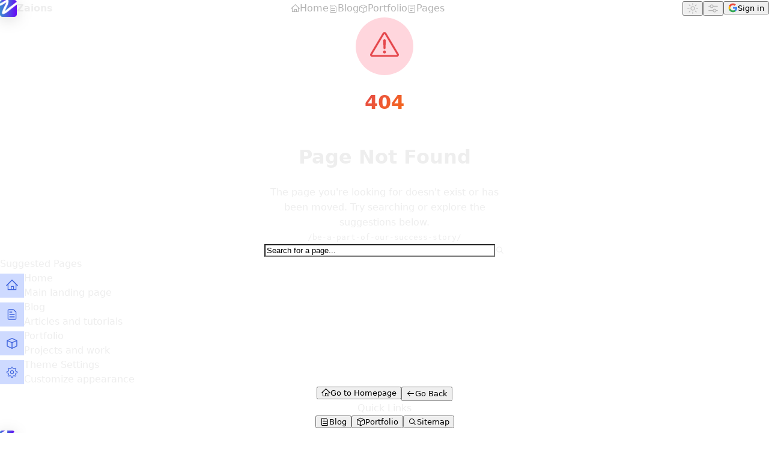

--- FILE ---
content_type: text/html; charset=utf-8
request_url: https://zaions.com/be-a-part-of-our-success-story/
body_size: 1822
content:
<!doctype html>
<!--
  =====================================================
  SOURCE OF TRUTH: src/lib/seo/config.ts
  =====================================================
  This file contains static values that should match
  the constants defined in the SEO config.

  Last Updated: January 7, 2026
  =====================================================
-->
<html lang="en">
  <head>
    <meta charset="UTF-8" />
    <meta name="viewport" content="width=device-width, initial-scale=1.0" />

    <!-- Primary Meta Tags -->
    <title>Zaions Portfolio | Open-Source Portfolio Platform</title>
    <meta name="title" content="Zaions Portfolio | Open-Source Portfolio Platform" />
    <meta name="description" content="Explore innovative projects, technical skills, and insightful articles. An open-source portfolio platform showcasing web development, mobile apps, and creative solutions." />
    <meta name="keywords" content="portfolio, web development, mobile apps, React, TypeScript, Firebase, Capacitor, Zaions, open source, projects, blog, technical skills" />
    <meta name="author" content="Zaions Community" />
    <meta name="robots" content="index, follow, max-image-preview:large, max-snippet:-1, max-video-preview:-1" />
    <meta name="language" content="English" />
    <meta name="revisit-after" content="7 days" />
    <meta name="googlebot" content="index, follow" />
    <meta name="bingbot" content="index, follow" />

    <!-- Favicon -->
    <link rel="icon" type="image/png" sizes="32x32" href="/favicon.png" />
    <link rel="icon" type="image/png" sizes="16x16" href="/icons/favicon-16x16.png" />
    <link rel="apple-touch-icon" sizes="180x180" href="/apple-touch-icon.png" />

    <!-- Open Graph / Facebook -->
    <meta property="og:type" content="website" />
    <meta property="og:url" content="https://zaions.com/" />
    <meta property="og:title" content="Zaions Portfolio | Projects, Skills & Blog" />
    <meta property="og:description" content="Explore innovative projects, technical skills, and insightful articles. A showcase of web development, mobile apps, and creative solutions." />
    <meta property="og:image" content="https://zaions.com/default-og-image.svg" />
    <meta property="og:image:width" content="1200" />
    <meta property="og:image:height" content="630" />
    <meta property="og:image:alt" content="Zaions Portfolio - Open-Source Portfolio Platform" />
    <meta property="og:site_name" content="Zaions Portfolio" />
    <meta property="og:locale" content="en_US" />

    <!-- Twitter -->
    <meta property="twitter:card" content="summary_large_image" />
    <meta property="twitter:url" content="https://zaions.com/" />
    <meta property="twitter:title" content="Zaions Portfolio | Projects, Skills & Blog" />
    <meta property="twitter:description" content="Explore innovative projects, technical skills, and insightful articles. A showcase of web development, mobile apps, and creative solutions." />
    <meta property="twitter:image" content="https://zaions.com/default-og-image.svg" />
    <meta property="twitter:image:alt" content="Zaions Portfolio - Open-Source Portfolio Platform" />

    <!-- Theme Color -->
    <meta name="theme-color" content="#1a1a2e" />
    <meta name="msapplication-TileColor" content="#1a1a2e" />
    <meta name="color-scheme" content="light dark" />

    <!-- PWA -->
    <meta name="mobile-web-app-capable" content="yes" />
    <meta name="apple-mobile-web-app-capable" content="yes" />
    <meta name="apple-mobile-web-app-status-bar-style" content="black-translucent" />
    <meta name="apple-mobile-web-app-title" content="Zaions" />

    <!-- PWA Manifest is auto-injected by vite-plugin-pwa -->

    <!-- Preconnect to external domains -->
    <link rel="preconnect" href="https://fonts.googleapis.com" />
    <link rel="preconnect" href="https://fonts.gstatic.com" crossorigin />

    <!-- Canonical URL -->
    <link rel="canonical" href="https://zaions.com/" />

    <!-- RSS Feed -->
    <link rel="alternate" type="application/rss+xml" title="Zaions Portfolio RSS Feed" href="https://zaions.com/feed/" />

    <!-- Schema.org - WebSite -->
    <script type="application/ld+json">
    {
      "@context": "https://schema.org",
      "@type": "WebSite",
      "name": "Zaions Portfolio",
      "alternateName": "Zaions - Open-Source Portfolio Platform",
      "url": "https://zaions.com",
      "description": "An open-source portfolio platform showcasing projects, skills, and blog posts. Built by the Zaions community.",
      "potentialAction": {
        "@type": "SearchAction",
        "target": "https://zaions.com/search?q={search_term_string}",
        "query-input": "required name=search_term_string"
      }
    }
    </script>

    <!-- Schema.org - Organization -->
    <script type="application/ld+json">
    {
      "@context": "https://schema.org",
      "@type": "Organization",
      "name": "Zaions",
      "url": "https://zaions.com",
      "logo": "https://zaions.com/icons/icon-512x512.png",
      "description": "An open-source community building innovative portfolio and development tools.",
      "contactPoint": {
        "@type": "ContactPoint",
        "contactType": "Customer Service",
        "email": "aoneahsan@gmail.com",
        "availableLanguage": ["English"]
      },
      "sameAs": [
        "https://github.com/zaions"
      ]
    }
    </script>

    <!-- Schema.org - BreadcrumbList -->
    <script type="application/ld+json">
    {
      "@context": "https://schema.org",
      "@type": "BreadcrumbList",
      "itemListElement": [{
        "@type": "ListItem",
        "position": 1,
        "name": "Home",
        "item": "https://zaions.com"
      }]
    }
    </script>

    <!-- Pintrest Domain Verify -->
     <meta name="p:domain_verify" content="92e2955a81506868957147c6dd7c322b"/>
    <script type="module" crossorigin src="/assets/index-BuNF7K8J.js"></script>
    <link rel="modulepreload" crossorigin href="/assets/vendor-CtAc9jKm.js">
    <link rel="modulepreload" crossorigin href="/assets/radix-BQc0eEkS.js">
    <link rel="modulepreload" crossorigin href="/assets/capacitor-6ouTiiGt.js">
    <link rel="modulepreload" crossorigin href="/assets/firebase-core-DoBnt3iE.js">
    <link rel="modulepreload" crossorigin href="/assets/firebase-data-iY9hnCYW.js">
    <link rel="modulepreload" crossorigin href="/assets/forms-CMXjV50w.js">
    <link rel="stylesheet" crossorigin href="/assets/index-Bes_Wyam.css">
  <link rel="manifest" href="/manifest.webmanifest"></head>
  <body>
    <div id="root"></div>

    <!-- Hidden SEO content for better indexing -->
    <div style="position: fixed; top: -9999px; left: -9999px; opacity: 0; pointer-events: none;" aria-hidden="true">
      <h1>Zaions Portfolio - Open-Source Portfolio Platform</h1>
      <h2>About Zaions</h2>
      <p>
        Zaions Portfolio is an open-source portfolio platform for showcasing projects, technical skills,
        and insightful blog articles. Built with modern technologies including React, TypeScript, Firebase,
        and Capacitor for cross-platform support. Available on Web, Android, and iOS.
      </p>
      <h2>Features</h2>
      <ul>
        <li>Portfolio Projects - Showcase your best work with detailed case studies</li>
        <li>Technical Blog - Share insights, tutorials, and technical articles</li>
        <li>Skills Showcase - Display your technical expertise and proficiency</li>
        <li>Theme Customization - Personalize appearance with multiple themes</li>
        <li>PWA Support - Install as a Progressive Web App</li>
        <li>Cross-Platform - Available on Web, Android, and iOS</li>
        <li>RSS Feed - Subscribe to blog updates</li>
        <li>Open Source - Community-driven development</li>
      </ul>
      <h2>Technology Stack</h2>
      <ul>
        <li>Frontend: React, TypeScript, Vite, Radix UI</li>
        <li>Backend: Firebase (Auth, Firestore, Storage)</li>
        <li>Mobile: Capacitor for iOS and Android</li>
        <li>Analytics: Firebase Analytics, Clarity, Amplitude</li>
        <li>Styling: Tailwind CSS, Radix UI Themes</li>
      </ul>
      <h3>Contact Information</h3>
      <p>
        <strong>Website:</strong> <a href="https://zaions.com" rel="author">https://zaions.com</a><br />
        <strong>Email:</strong> <a href="mailto:aoneahsan@gmail.com">aoneahsan@gmail.com</a><br />
        <strong>GitHub:</strong> <a href="https://github.com/zaions">github.com/zaions</a><br />
        <strong>RSS Feed:</strong> <a href="https://zaions.com/feed/">https://zaions.com/feed/</a><br />
        <strong>Privacy Policy:</strong> <a href="https://zaions.com/legal/privacy-policy">https://zaions.com/legal/privacy-policy</a><br />
        <strong>Terms of Service:</strong> <a href="https://zaions.com/legal/terms-of-service">https://zaions.com/legal/terms-of-service</a>
      </p>
    </div>
  </body>
</html>


--- FILE ---
content_type: text/javascript; charset=utf-8
request_url: https://zaions.com/assets/index-BuNF7K8J.js
body_size: 151787
content:
const __vite__mapDeps=(i,m=__vite__mapDeps,d=(m.f||(m.f=["assets/web--WY1S-gt.js","assets/capacitor-6ouTiiGt.js","assets/web-CsemYaca.js","assets/web-Cbjc_XbA.js","assets/web-C9VHpffg.js","assets/web-Cp5I7nvC.js","assets/radix-BQc0eEkS.js","assets/vendor-CtAc9jKm.js","assets/firebase-core-DoBnt3iE.js","assets/firebase-data-iY9hnCYW.js","assets/forms-CMXjV50w.js","assets/web-CjPE69VD.js","assets/web-vIF_fb-Q.js","assets/web-CW7kFPlA.js","assets/web-CuWXBIfc-B_VWGuhG.js","assets/web-DJIzrcoc.js","assets/web-Chzb_NUI.js","assets/web-C3CKR4TW.js","assets/web-DooIOQvI.js","assets/index-DGFabmbf.js","assets/index-cmDtGMHI.js","assets/index-Da-Fbqv8.js","assets/index-EVJ1JqOP.js","assets/SettingsPage-D6GSkJB2.js","assets/OfflinePage-Co5aSMYp.js","assets/SitemapPage-CsgiFqvQ.js","assets/search-Dw8P0qyA.js","assets/PageDetailPage-Dvko1TRi.js","assets/PagesListPage-Duow4oU5.js","assets/AboutPage-CTwHDeYc.js","assets/ContactPage-DTc6PTUm.js","assets/contact-B-yx92he.js","assets/FormTextField-B5olzPxp.js","assets/PrivacyPolicyPage-DOLCPj-2.js","assets/CookiePolicyPage-CkJoXwVc.js","assets/TermsPage-B1eu5XEu.js","assets/DataDeletionPage-DraEfjoV.js","assets/AccountDeletionPage-Dwv2QdQQ.js","assets/LogoutPage-lQ-SPmY_.js","assets/PaymentsPage-BIg_6ct0.js","assets/AddressPage-BnKDpXIt.js","assets/MyQueriesPage-0Tgj1Joq.js","assets/UnauthorizedPage-0jhkeW6W.js","assets/ForbiddenPage-CGw0Ehe6.js","assets/ServerErrorPage-BIKZ37S0.js","assets/AdminDashboardPage-DhTtWqmr.js","assets/AdminPostsListPage-u3wLAcob.js","assets/admin-posts-CEVsVRR-.js","assets/rssFeed-CJizOAIp.js","assets/bulk-operations-COhcxyFf.js","assets/BulkDeleteDialog-95kaj3SP.js","assets/BulkStatusDialog-iZlhz1jE.js","assets/AdminPostEditPage-DL2FnSKC.js","assets/ContentPreview-DyzBZIod.js","assets/formUtils-DNRMBqWs.js","assets/AdminPagesListPage-BrPJ2o64.js","assets/admin-pages-B3cD0Zrd.js","assets/AdminPageEditPage-CIUpTILB.js","assets/AdminPortfolioListPage-BwQmpZrK.js","assets/AdminPortfolioEditPage-BKz4Jc_P.js","assets/FormSwitch-C2s7l78X.js","assets/AdminMediaLibraryPage-yVjRDE7H.js","assets/admin-media-BBRANKT_.js","assets/AdminCategoriesPage-DxT13cYE.js","assets/admin-taxonomies-DKKyiyJv.js","assets/AdminTagsPage-VJM7q_Ry.js","assets/AdminSkillsPage-W62asEA-.js","assets/AdminSettingsPage-DDQg0xx7.js","assets/AdminAnalyticsPage-C3xVip_Q.js","assets/AdminCommentsPage-Be_sRMWu.js","assets/AdminUsersPage-BGSQN-pM.js","assets/AdminAccountPage-CNugZvxm.js","assets/AdminPaymentMethodsListPage-XzCMHEEc.js","assets/admin-payment-methods-CYYeP6uV.js","assets/AdminPaymentMethodEditPage-C26y-ICC.js","assets/AdminContactSubmissionsPage-DjwQfmWM.js"])))=>i.map(i=>d[i]);
import{j as u,p as Q,a as H,b as re,s as xu,c as kt,r as _e,o as Ie,d as Ze,e as At,f as Dt,g as pe,S as Sv,M as jv,h as ko,C as Wr,u as ea,i as ta,v as Kn,R as Xw,k as Ev,l as Tr,E as Co,m as To,D as xi,n as Jd,H as wu,F as $n,q as ti,t as _v,w as Vy,I as $d,x as Wd,y as eh,z as Cr,B as So,G as th,L as Av,A as Su,J as kv,K as ju,N as Eu,O as nh,P as Cv,Q as Qw,T as Kw,U as Jw,V as Ed,W as $w,X as Ww,Y as eS,Z as tS,_ as aa,$ as nS,a0 as iS,a1 as rS,a2 as aS,a3 as ih,a4 as _u,a5 as Wn,a6 as si,a7 as ei,a8 as la,a9 as lS,aa as fn,ab as rh,ac as ah,ad as jo,ae as mo,af as oS,ag as sS,ah as uS,ai as cS,aj as fS,ak as dS,al as hS,am as Fy,an as pS,ao as mS,ap as _d,aq as Tv,ar as Ad,as as zv,at as Ov,au as gS,av as yS}from"./radix-BQc0eEkS.js";import{d as bS,e as vS,u as oa,r as U,g as Au,f as Dv,N as Kf,L as Se,O as Rv,h as lh,i as Nv,j as Iv,B as xS,k as wS,l as xe}from"./vendor-CtAc9jKm.js";import{_ as ye,r as dn,W as Mv,C as Jf,N as Uv,A as Lv,P as zo,a as rn}from"./capacitor-6ouTiiGt.js";import{s as SS,t as jS,w as ES,G as Gy,x as Zy,y as _S}from"./firebase-core-DoBnt3iE.js";import{g as AS,i as kS,a as CS,d as In,b as sa,s as oh,u as sh,c as Fi,e as yt,q as tt,o as Ot,w as Ce,f as en,h as Bv,l as Gi,j as ho,k as TS,m as Pv}from"./firebase-data-iY9hnCYW.js";import{o as Yy,s as Xy,p as zS,a as OS,$ as DS,b as qv,C as RS,c as NS,d as IS,u as MS}from"./forms-CMXjV50w.js";(function(){const i=document.createElement("link").relList;if(i&&i.supports&&i.supports("modulepreload"))return;for(const s of document.querySelectorAll('link[rel="modulepreload"]'))l(s);new MutationObserver(s=>{for(const c of s)if(c.type==="childList")for(const f of c.addedNodes)f.tagName==="LINK"&&f.rel==="modulepreload"&&l(f)}).observe(document,{childList:!0,subtree:!0});function r(s){const c={};return s.integrity&&(c.integrity=s.integrity),s.referrerPolicy&&(c.referrerPolicy=s.referrerPolicy),s.crossOrigin==="use-credentials"?c.credentials="include":s.crossOrigin==="anonymous"?c.credentials="omit":c.credentials="same-origin",c}function l(s){if(s.ep)return;s.ep=!0;const c=r(s);fetch(s.href,c)}})();var $f={exports:{}},lo={},Wf={exports:{}},ed={};var Qy;function US(){return Qy||(Qy=1,(function(e){function i(Z,le){var me=Z.length;Z.push(le);e:for(;0<me;){var De=me-1>>>1,k=Z[De];if(0<s(k,le))Z[De]=le,Z[me]=k,me=De;else break e}}function r(Z){return Z.length===0?null:Z[0]}function l(Z){if(Z.length===0)return null;var le=Z[0],me=Z.pop();if(me!==le){Z[0]=me;e:for(var De=0,k=Z.length,We=k>>>1;De<We;){var Me=2*(De+1)-1,A=Z[Me],Xe=Me+1,bt=Z[Xe];if(0>s(A,me))Xe<k&&0>s(bt,A)?(Z[De]=bt,Z[Xe]=me,De=Xe):(Z[De]=A,Z[Me]=me,De=Me);else if(Xe<k&&0>s(bt,me))Z[De]=bt,Z[Xe]=me,De=Xe;else break e}}return le}function s(Z,le){var me=Z.sortIndex-le.sortIndex;return me!==0?me:Z.id-le.id}if(e.unstable_now=void 0,typeof performance=="object"&&typeof performance.now=="function"){var c=performance;e.unstable_now=function(){return c.now()}}else{var f=Date,p=f.now();e.unstable_now=function(){return f.now()-p}}var m=[],g=[],v=1,y=null,w=3,x=!1,S=!1,E=!1,z=!1,N=typeof setTimeout=="function"?setTimeout:null,K=typeof clearTimeout=="function"?clearTimeout:null,B=typeof setImmediate<"u"?setImmediate:null;function J(Z){for(var le=r(g);le!==null;){if(le.callback===null)l(g);else if(le.startTime<=Z)l(g),le.sortIndex=le.expirationTime,i(m,le);else break;le=r(g)}}function O(Z){if(E=!1,J(Z),!S)if(r(m)!==null)S=!0,_||(_=!0,D());else{var le=r(g);le!==null&&L(O,le.startTime-Z)}}var _=!1,I=-1,ae=5,ce=-1;function T(){return z?!0:!(e.unstable_now()-ce<ae)}function ee(){if(z=!1,_){var Z=e.unstable_now();ce=Z;var le=!0;try{e:{S=!1,E&&(E=!1,K(I),I=-1),x=!0;var me=w;try{t:{for(J(Z),y=r(m);y!==null&&!(y.expirationTime>Z&&T());){var De=y.callback;if(typeof De=="function"){y.callback=null,w=y.priorityLevel;var k=De(y.expirationTime<=Z);if(Z=e.unstable_now(),typeof k=="function"){y.callback=k,J(Z),le=!0;break t}y===r(m)&&l(m),J(Z)}else l(m);y=r(m)}if(y!==null)le=!0;else{var We=r(g);We!==null&&L(O,We.startTime-Z),le=!1}}break e}finally{y=null,w=me,x=!1}le=void 0}}finally{le?D():_=!1}}}var D;if(typeof B=="function")D=function(){B(ee)};else if(typeof MessageChannel<"u"){var G=new MessageChannel,P=G.port2;G.port1.onmessage=ee,D=function(){P.postMessage(null)}}else D=function(){N(ee,0)};function L(Z,le){I=N(function(){Z(e.unstable_now())},le)}e.unstable_IdlePriority=5,e.unstable_ImmediatePriority=1,e.unstable_LowPriority=4,e.unstable_NormalPriority=3,e.unstable_Profiling=null,e.unstable_UserBlockingPriority=2,e.unstable_cancelCallback=function(Z){Z.callback=null},e.unstable_forceFrameRate=function(Z){0>Z||125<Z?console.error("forceFrameRate takes a positive int between 0 and 125, forcing frame rates higher than 125 fps is not supported"):ae=0<Z?Math.floor(1e3/Z):5},e.unstable_getCurrentPriorityLevel=function(){return w},e.unstable_next=function(Z){switch(w){case 1:case 2:case 3:var le=3;break;default:le=w}var me=w;w=le;try{return Z()}finally{w=me}},e.unstable_requestPaint=function(){z=!0},e.unstable_runWithPriority=function(Z,le){switch(Z){case 1:case 2:case 3:case 4:case 5:break;default:Z=3}var me=w;w=Z;try{return le()}finally{w=me}},e.unstable_scheduleCallback=function(Z,le,me){var De=e.unstable_now();switch(typeof me=="object"&&me!==null?(me=me.delay,me=typeof me=="number"&&0<me?De+me:De):me=De,Z){case 1:var k=-1;break;case 2:k=250;break;case 5:k=1073741823;break;case 4:k=1e4;break;default:k=5e3}return k=me+k,Z={id:v++,callback:le,priorityLevel:Z,startTime:me,expirationTime:k,sortIndex:-1},me>De?(Z.sortIndex=me,i(g,Z),r(m)===null&&Z===r(g)&&(E?(K(I),I=-1):E=!0,L(O,me-De))):(Z.sortIndex=k,i(m,Z),S||x||(S=!0,_||(_=!0,D()))),Z},e.unstable_shouldYield=T,e.unstable_wrapCallback=function(Z){var le=w;return function(){var me=w;w=le;try{return Z.apply(this,arguments)}finally{w=me}}}})(ed)),ed}var Ky;function LS(){return Ky||(Ky=1,Wf.exports=US()),Wf.exports}var Jy;function BS(){if(Jy)return lo;Jy=1;var e=LS(),i=bS(),r=vS();function l(t){var n="https://react.dev/errors/"+t;if(1<arguments.length){n+="?args[]="+encodeURIComponent(arguments[1]);for(var a=2;a<arguments.length;a++)n+="&args[]="+encodeURIComponent(arguments[a])}return"Minified React error #"+t+"; visit "+n+" for the full message or use the non-minified dev environment for full errors and additional helpful warnings."}function s(t){return!(!t||t.nodeType!==1&&t.nodeType!==9&&t.nodeType!==11)}function c(t){var n=t,a=t;if(t.alternate)for(;n.return;)n=n.return;else{t=n;do n=t,(n.flags&4098)!==0&&(a=n.return),t=n.return;while(t)}return n.tag===3?a:null}function f(t){if(t.tag===13){var n=t.memoizedState;if(n===null&&(t=t.alternate,t!==null&&(n=t.memoizedState)),n!==null)return n.dehydrated}return null}function p(t){if(t.tag===31){var n=t.memoizedState;if(n===null&&(t=t.alternate,t!==null&&(n=t.memoizedState)),n!==null)return n.dehydrated}return null}function m(t){if(c(t)!==t)throw Error(l(188))}function g(t){var n=t.alternate;if(!n){if(n=c(t),n===null)throw Error(l(188));return n!==t?null:t}for(var a=t,o=n;;){var d=a.return;if(d===null)break;var h=d.alternate;if(h===null){if(o=d.return,o!==null){a=o;continue}break}if(d.child===h.child){for(h=d.child;h;){if(h===a)return m(d),t;if(h===o)return m(d),n;h=h.sibling}throw Error(l(188))}if(a.return!==o.return)a=d,o=h;else{for(var b=!1,j=d.child;j;){if(j===a){b=!0,a=d,o=h;break}if(j===o){b=!0,o=d,a=h;break}j=j.sibling}if(!b){for(j=h.child;j;){if(j===a){b=!0,a=h,o=d;break}if(j===o){b=!0,o=h,a=d;break}j=j.sibling}if(!b)throw Error(l(189))}}if(a.alternate!==o)throw Error(l(190))}if(a.tag!==3)throw Error(l(188));return a.stateNode.current===a?t:n}function v(t){var n=t.tag;if(n===5||n===26||n===27||n===6)return t;for(t=t.child;t!==null;){if(n=v(t),n!==null)return n;t=t.sibling}return null}var y=Object.assign,w=Symbol.for("react.element"),x=Symbol.for("react.transitional.element"),S=Symbol.for("react.portal"),E=Symbol.for("react.fragment"),z=Symbol.for("react.strict_mode"),N=Symbol.for("react.profiler"),K=Symbol.for("react.consumer"),B=Symbol.for("react.context"),J=Symbol.for("react.forward_ref"),O=Symbol.for("react.suspense"),_=Symbol.for("react.suspense_list"),I=Symbol.for("react.memo"),ae=Symbol.for("react.lazy"),ce=Symbol.for("react.activity"),T=Symbol.for("react.memo_cache_sentinel"),ee=Symbol.iterator;function D(t){return t===null||typeof t!="object"?null:(t=ee&&t[ee]||t["@@iterator"],typeof t=="function"?t:null)}var G=Symbol.for("react.client.reference");function P(t){if(t==null)return null;if(typeof t=="function")return t.$$typeof===G?null:t.displayName||t.name||null;if(typeof t=="string")return t;switch(t){case E:return"Fragment";case N:return"Profiler";case z:return"StrictMode";case O:return"Suspense";case _:return"SuspenseList";case ce:return"Activity"}if(typeof t=="object")switch(t.$$typeof){case S:return"Portal";case B:return t.displayName||"Context";case K:return(t._context.displayName||"Context")+".Consumer";case J:var n=t.render;return t=t.displayName,t||(t=n.displayName||n.name||"",t=t!==""?"ForwardRef("+t+")":"ForwardRef"),t;case I:return n=t.displayName||null,n!==null?n:P(t.type)||"Memo";case ae:n=t._payload,t=t._init;try{return P(t(n))}catch{}}return null}var L=Array.isArray,Z=i.__CLIENT_INTERNALS_DO_NOT_USE_OR_WARN_USERS_THEY_CANNOT_UPGRADE,le=r.__DOM_INTERNALS_DO_NOT_USE_OR_WARN_USERS_THEY_CANNOT_UPGRADE,me={pending:!1,data:null,method:null,action:null},De=[],k=-1;function We(t){return{current:t}}function Me(t){0>k||(t.current=De[k],De[k]=null,k--)}function A(t,n){k++,De[k]=t.current,t.current=n}var Xe=We(null),bt=We(null),et=We(null),hn=We(null);function tn(t,n){switch(A(et,n),A(bt,t),A(Xe,null),n.nodeType){case 9:case 11:t=(t=n.documentElement)&&(t=t.namespaceURI)?dy(t):0;break;default:if(t=n.tagName,n=n.namespaceURI)n=dy(n),t=hy(n,t);else switch(t){case"svg":t=1;break;case"math":t=2;break;default:t=0}}Me(Xe),A(Xe,t)}function ln(){Me(Xe),Me(bt),Me(et)}function on(t){t.memoizedState!==null&&A(hn,t);var n=Xe.current,a=hy(n,t.type);n!==a&&(A(bt,t),A(Xe,a))}function Mn(t){bt.current===t&&(Me(Xe),Me(bt)),hn.current===t&&(Me(hn),no._currentValue=me)}var ni,ha;function _n(t){if(ni===void 0)try{throw Error()}catch(a){var n=a.stack.trim().match(/\n( *(at )?)/);ni=n&&n[1]||"",ha=-1<a.stack.indexOf(`
    at`)?" (<anonymous>)":-1<a.stack.indexOf("@")?"@unknown:0:0":""}return`
`+ni+t+ha}var Un=!1;function di(t,n){if(!t||Un)return"";Un=!0;var a=Error.prepareStackTrace;Error.prepareStackTrace=void 0;try{var o={DetermineComponentFrameRoot:function(){try{if(n){var ne=function(){throw Error()};if(Object.defineProperty(ne.prototype,"props",{set:function(){throw Error()}}),typeof Reflect=="object"&&Reflect.construct){try{Reflect.construct(ne,[])}catch(X){var F=X}Reflect.construct(t,[],ne)}else{try{ne.call()}catch(X){F=X}t.call(ne.prototype)}}else{try{throw Error()}catch(X){F=X}(ne=t())&&typeof ne.catch=="function"&&ne.catch(function(){})}}catch(X){if(X&&F&&typeof X.stack=="string")return[X.stack,F.stack]}return[null,null]}};o.DetermineComponentFrameRoot.displayName="DetermineComponentFrameRoot";var d=Object.getOwnPropertyDescriptor(o.DetermineComponentFrameRoot,"name");d&&d.configurable&&Object.defineProperty(o.DetermineComponentFrameRoot,"name",{value:"DetermineComponentFrameRoot"});var h=o.DetermineComponentFrameRoot(),b=h[0],j=h[1];if(b&&j){var C=b.split(`
`),V=j.split(`
`);for(d=o=0;o<C.length&&!C[o].includes("DetermineComponentFrameRoot");)o++;for(;d<V.length&&!V[d].includes("DetermineComponentFrameRoot");)d++;if(o===C.length||d===V.length)for(o=C.length-1,d=V.length-1;1<=o&&0<=d&&C[o]!==V[d];)d--;for(;1<=o&&0<=d;o--,d--)if(C[o]!==V[d]){if(o!==1||d!==1)do if(o--,d--,0>d||C[o]!==V[d]){var $=`
`+C[o].replace(" at new "," at ");return t.displayName&&$.includes("<anonymous>")&&($=$.replace("<anonymous>",t.displayName)),$}while(1<=o&&0<=d);break}}}finally{Un=!1,Error.prepareStackTrace=a}return(a=t?t.displayName||t.name:"")?_n(a):""}function pa(t,n){switch(t.tag){case 26:case 27:case 5:return _n(t.type);case 16:return _n("Lazy");case 13:return t.child!==n&&n!==null?_n("Suspense Fallback"):_n("Suspense");case 19:return _n("SuspenseList");case 0:case 15:return di(t.type,!1);case 11:return di(t.type.render,!1);case 1:return di(t.type,!0);case 31:return _n("Activity");default:return""}}function Dr(t){try{var n="",a=null;do n+=pa(t,a),a=t,t=t.return;while(t);return n}catch(o){return`
Error generating stack: `+o.message+`
`+o.stack}}var Si=Object.prototype.hasOwnProperty,Ht=e.unstable_scheduleCallback,Ln=e.unstable_cancelCallback,Ki=e.unstable_shouldYield,Re=e.unstable_requestPaint,Ae=e.unstable_now,Ne=e.unstable_getCurrentPriorityLevel,Y=e.unstable_ImmediatePriority,te=e.unstable_UserBlockingPriority,we=e.unstable_NormalPriority,he=e.unstable_LowPriority,qe=e.unstable_IdlePriority,mt=e.log,Bn=e.unstable_setDisableYieldValue,Vt=null,Bt=null;function pn(t){if(typeof mt=="function"&&Bn(t),Bt&&typeof Bt.setStrictMode=="function")try{Bt.setStrictMode(Vt,t)}catch{}}var st=Math.clz32?Math.clz32:N1,Ji=Math.log,ii=Math.LN2;function N1(t){return t>>>=0,t===0?32:31-(Ji(t)/ii|0)|0}var Lo=256,Bo=262144,Po=4194304;function Rr(t){var n=t&42;if(n!==0)return n;switch(t&-t){case 1:return 1;case 2:return 2;case 4:return 4;case 8:return 8;case 16:return 16;case 32:return 32;case 64:return 64;case 128:return 128;case 256:case 512:case 1024:case 2048:case 4096:case 8192:case 16384:case 32768:case 65536:case 131072:return t&261888;case 262144:case 524288:case 1048576:case 2097152:return t&3932160;case 4194304:case 8388608:case 16777216:case 33554432:return t&62914560;case 67108864:return 67108864;case 134217728:return 134217728;case 268435456:return 268435456;case 536870912:return 536870912;case 1073741824:return 0;default:return t}}function qo(t,n,a){var o=t.pendingLanes;if(o===0)return 0;var d=0,h=t.suspendedLanes,b=t.pingedLanes;t=t.warmLanes;var j=o&134217727;return j!==0?(o=j&~h,o!==0?d=Rr(o):(b&=j,b!==0?d=Rr(b):a||(a=j&~t,a!==0&&(d=Rr(a))))):(j=o&~h,j!==0?d=Rr(j):b!==0?d=Rr(b):a||(a=o&~t,a!==0&&(d=Rr(a)))),d===0?0:n!==0&&n!==d&&(n&h)===0&&(h=d&-d,a=n&-n,h>=a||h===32&&(a&4194048)!==0)?n:d}function ml(t,n){return(t.pendingLanes&~(t.suspendedLanes&~t.pingedLanes)&n)===0}function I1(t,n){switch(t){case 1:case 2:case 4:case 8:case 64:return n+250;case 16:case 32:case 128:case 256:case 512:case 1024:case 2048:case 4096:case 8192:case 16384:case 32768:case 65536:case 131072:case 262144:case 524288:case 1048576:case 2097152:return n+5e3;case 4194304:case 8388608:case 16777216:case 33554432:return-1;case 67108864:case 134217728:case 268435456:case 536870912:case 1073741824:return-1;default:return-1}}function Yh(){var t=Po;return Po<<=1,(Po&62914560)===0&&(Po=4194304),t}function Uu(t){for(var n=[],a=0;31>a;a++)n.push(t);return n}function gl(t,n){t.pendingLanes|=n,n!==268435456&&(t.suspendedLanes=0,t.pingedLanes=0,t.warmLanes=0)}function M1(t,n,a,o,d,h){var b=t.pendingLanes;t.pendingLanes=a,t.suspendedLanes=0,t.pingedLanes=0,t.warmLanes=0,t.expiredLanes&=a,t.entangledLanes&=a,t.errorRecoveryDisabledLanes&=a,t.shellSuspendCounter=0;var j=t.entanglements,C=t.expirationTimes,V=t.hiddenUpdates;for(a=b&~a;0<a;){var $=31-st(a),ne=1<<$;j[$]=0,C[$]=-1;var F=V[$];if(F!==null)for(V[$]=null,$=0;$<F.length;$++){var X=F[$];X!==null&&(X.lane&=-536870913)}a&=~ne}o!==0&&Xh(t,o,0),h!==0&&d===0&&t.tag!==0&&(t.suspendedLanes|=h&~(b&~n))}function Xh(t,n,a){t.pendingLanes|=n,t.suspendedLanes&=~n;var o=31-st(n);t.entangledLanes|=n,t.entanglements[o]=t.entanglements[o]|1073741824|a&261930}function Qh(t,n){var a=t.entangledLanes|=n;for(t=t.entanglements;a;){var o=31-st(a),d=1<<o;d&n|t[o]&n&&(t[o]|=n),a&=~d}}function Kh(t,n){var a=n&-n;return a=(a&42)!==0?1:Lu(a),(a&(t.suspendedLanes|n))!==0?0:a}function Lu(t){switch(t){case 2:t=1;break;case 8:t=4;break;case 32:t=16;break;case 256:case 512:case 1024:case 2048:case 4096:case 8192:case 16384:case 32768:case 65536:case 131072:case 262144:case 524288:case 1048576:case 2097152:case 4194304:case 8388608:case 16777216:case 33554432:t=128;break;case 268435456:t=134217728;break;default:t=0}return t}function Bu(t){return t&=-t,2<t?8<t?(t&134217727)!==0?32:268435456:8:2}function Jh(){var t=le.p;return t!==0?t:(t=window.event,t===void 0?32:My(t.type))}function $h(t,n){var a=le.p;try{return le.p=t,n()}finally{le.p=a}}var $i=Math.random().toString(36).slice(2),Xt="__reactFiber$"+$i,mn="__reactProps$"+$i,ma="__reactContainer$"+$i,Pu="__reactEvents$"+$i,U1="__reactListeners$"+$i,L1="__reactHandles$"+$i,Wh="__reactResources$"+$i,yl="__reactMarker$"+$i;function qu(t){delete t[Xt],delete t[mn],delete t[Pu],delete t[U1],delete t[L1]}function ga(t){var n=t[Xt];if(n)return n;for(var a=t.parentNode;a;){if(n=a[ma]||a[Xt]){if(a=n.alternate,n.child!==null||a!==null&&a.child!==null)for(t=xy(t);t!==null;){if(a=t[Xt])return a;t=xy(t)}return n}t=a,a=t.parentNode}return null}function ya(t){if(t=t[Xt]||t[ma]){var n=t.tag;if(n===5||n===6||n===13||n===31||n===26||n===27||n===3)return t}return null}function bl(t){var n=t.tag;if(n===5||n===26||n===27||n===6)return t.stateNode;throw Error(l(33))}function ba(t){var n=t[Wh];return n||(n=t[Wh]={hoistableStyles:new Map,hoistableScripts:new Map}),n}function Ft(t){t[yl]=!0}var ep=new Set,tp={};function Nr(t,n){va(t,n),va(t+"Capture",n)}function va(t,n){for(tp[t]=n,t=0;t<n.length;t++)ep.add(n[t])}var B1=RegExp("^[:A-Z_a-z\\u00C0-\\u00D6\\u00D8-\\u00F6\\u00F8-\\u02FF\\u0370-\\u037D\\u037F-\\u1FFF\\u200C-\\u200D\\u2070-\\u218F\\u2C00-\\u2FEF\\u3001-\\uD7FF\\uF900-\\uFDCF\\uFDF0-\\uFFFD][:A-Z_a-z\\u00C0-\\u00D6\\u00D8-\\u00F6\\u00F8-\\u02FF\\u0370-\\u037D\\u037F-\\u1FFF\\u200C-\\u200D\\u2070-\\u218F\\u2C00-\\u2FEF\\u3001-\\uD7FF\\uF900-\\uFDCF\\uFDF0-\\uFFFD\\-.0-9\\u00B7\\u0300-\\u036F\\u203F-\\u2040]*$"),np={},ip={};function P1(t){return Si.call(ip,t)?!0:Si.call(np,t)?!1:B1.test(t)?ip[t]=!0:(np[t]=!0,!1)}function Ho(t,n,a){if(P1(n))if(a===null)t.removeAttribute(n);else{switch(typeof a){case"undefined":case"function":case"symbol":t.removeAttribute(n);return;case"boolean":var o=n.toLowerCase().slice(0,5);if(o!=="data-"&&o!=="aria-"){t.removeAttribute(n);return}}t.setAttribute(n,""+a)}}function Vo(t,n,a){if(a===null)t.removeAttribute(n);else{switch(typeof a){case"undefined":case"function":case"symbol":case"boolean":t.removeAttribute(n);return}t.setAttribute(n,""+a)}}function ji(t,n,a,o){if(o===null)t.removeAttribute(a);else{switch(typeof o){case"undefined":case"function":case"symbol":case"boolean":t.removeAttribute(a);return}t.setAttributeNS(n,a,""+o)}}function Pn(t){switch(typeof t){case"bigint":case"boolean":case"number":case"string":case"undefined":return t;case"object":return t;default:return""}}function rp(t){var n=t.type;return(t=t.nodeName)&&t.toLowerCase()==="input"&&(n==="checkbox"||n==="radio")}function q1(t,n,a){var o=Object.getOwnPropertyDescriptor(t.constructor.prototype,n);if(!t.hasOwnProperty(n)&&typeof o<"u"&&typeof o.get=="function"&&typeof o.set=="function"){var d=o.get,h=o.set;return Object.defineProperty(t,n,{configurable:!0,get:function(){return d.call(this)},set:function(b){a=""+b,h.call(this,b)}}),Object.defineProperty(t,n,{enumerable:o.enumerable}),{getValue:function(){return a},setValue:function(b){a=""+b},stopTracking:function(){t._valueTracker=null,delete t[n]}}}}function Hu(t){if(!t._valueTracker){var n=rp(t)?"checked":"value";t._valueTracker=q1(t,n,""+t[n])}}function ap(t){if(!t)return!1;var n=t._valueTracker;if(!n)return!0;var a=n.getValue(),o="";return t&&(o=rp(t)?t.checked?"true":"false":t.value),t=o,t!==a?(n.setValue(t),!0):!1}function Fo(t){if(t=t||(typeof document<"u"?document:void 0),typeof t>"u")return null;try{return t.activeElement||t.body}catch{return t.body}}var H1=/[\n"\\]/g;function qn(t){return t.replace(H1,function(n){return"\\"+n.charCodeAt(0).toString(16)+" "})}function Vu(t,n,a,o,d,h,b,j){t.name="",b!=null&&typeof b!="function"&&typeof b!="symbol"&&typeof b!="boolean"?t.type=b:t.removeAttribute("type"),n!=null?b==="number"?(n===0&&t.value===""||t.value!=n)&&(t.value=""+Pn(n)):t.value!==""+Pn(n)&&(t.value=""+Pn(n)):b!=="submit"&&b!=="reset"||t.removeAttribute("value"),n!=null?Fu(t,b,Pn(n)):a!=null?Fu(t,b,Pn(a)):o!=null&&t.removeAttribute("value"),d==null&&h!=null&&(t.defaultChecked=!!h),d!=null&&(t.checked=d&&typeof d!="function"&&typeof d!="symbol"),j!=null&&typeof j!="function"&&typeof j!="symbol"&&typeof j!="boolean"?t.name=""+Pn(j):t.removeAttribute("name")}function lp(t,n,a,o,d,h,b,j){if(h!=null&&typeof h!="function"&&typeof h!="symbol"&&typeof h!="boolean"&&(t.type=h),n!=null||a!=null){if(!(h!=="submit"&&h!=="reset"||n!=null)){Hu(t);return}a=a!=null?""+Pn(a):"",n=n!=null?""+Pn(n):a,j||n===t.value||(t.value=n),t.defaultValue=n}o=o??d,o=typeof o!="function"&&typeof o!="symbol"&&!!o,t.checked=j?t.checked:!!o,t.defaultChecked=!!o,b!=null&&typeof b!="function"&&typeof b!="symbol"&&typeof b!="boolean"&&(t.name=b),Hu(t)}function Fu(t,n,a){n==="number"&&Fo(t.ownerDocument)===t||t.defaultValue===""+a||(t.defaultValue=""+a)}function xa(t,n,a,o){if(t=t.options,n){n={};for(var d=0;d<a.length;d++)n["$"+a[d]]=!0;for(a=0;a<t.length;a++)d=n.hasOwnProperty("$"+t[a].value),t[a].selected!==d&&(t[a].selected=d),d&&o&&(t[a].defaultSelected=!0)}else{for(a=""+Pn(a),n=null,d=0;d<t.length;d++){if(t[d].value===a){t[d].selected=!0,o&&(t[d].defaultSelected=!0);return}n!==null||t[d].disabled||(n=t[d])}n!==null&&(n.selected=!0)}}function op(t,n,a){if(n!=null&&(n=""+Pn(n),n!==t.value&&(t.value=n),a==null)){t.defaultValue!==n&&(t.defaultValue=n);return}t.defaultValue=a!=null?""+Pn(a):""}function sp(t,n,a,o){if(n==null){if(o!=null){if(a!=null)throw Error(l(92));if(L(o)){if(1<o.length)throw Error(l(93));o=o[0]}a=o}a==null&&(a=""),n=a}a=Pn(n),t.defaultValue=a,o=t.textContent,o===a&&o!==""&&o!==null&&(t.value=o),Hu(t)}function wa(t,n){if(n){var a=t.firstChild;if(a&&a===t.lastChild&&a.nodeType===3){a.nodeValue=n;return}}t.textContent=n}var V1=new Set("animationIterationCount aspectRatio borderImageOutset borderImageSlice borderImageWidth boxFlex boxFlexGroup boxOrdinalGroup columnCount columns flex flexGrow flexPositive flexShrink flexNegative flexOrder gridArea gridRow gridRowEnd gridRowSpan gridRowStart gridColumn gridColumnEnd gridColumnSpan gridColumnStart fontWeight lineClamp lineHeight opacity order orphans scale tabSize widows zIndex zoom fillOpacity floodOpacity stopOpacity strokeDasharray strokeDashoffset strokeMiterlimit strokeOpacity strokeWidth MozAnimationIterationCount MozBoxFlex MozBoxFlexGroup MozLineClamp msAnimationIterationCount msFlex msZoom msFlexGrow msFlexNegative msFlexOrder msFlexPositive msFlexShrink msGridColumn msGridColumnSpan msGridRow msGridRowSpan WebkitAnimationIterationCount WebkitBoxFlex WebKitBoxFlexGroup WebkitBoxOrdinalGroup WebkitColumnCount WebkitColumns WebkitFlex WebkitFlexGrow WebkitFlexPositive WebkitFlexShrink WebkitLineClamp".split(" "));function up(t,n,a){var o=n.indexOf("--")===0;a==null||typeof a=="boolean"||a===""?o?t.setProperty(n,""):n==="float"?t.cssFloat="":t[n]="":o?t.setProperty(n,a):typeof a!="number"||a===0||V1.has(n)?n==="float"?t.cssFloat=a:t[n]=(""+a).trim():t[n]=a+"px"}function cp(t,n,a){if(n!=null&&typeof n!="object")throw Error(l(62));if(t=t.style,a!=null){for(var o in a)!a.hasOwnProperty(o)||n!=null&&n.hasOwnProperty(o)||(o.indexOf("--")===0?t.setProperty(o,""):o==="float"?t.cssFloat="":t[o]="");for(var d in n)o=n[d],n.hasOwnProperty(d)&&a[d]!==o&&up(t,d,o)}else for(var h in n)n.hasOwnProperty(h)&&up(t,h,n[h])}function Gu(t){if(t.indexOf("-")===-1)return!1;switch(t){case"annotation-xml":case"color-profile":case"font-face":case"font-face-src":case"font-face-uri":case"font-face-format":case"font-face-name":case"missing-glyph":return!1;default:return!0}}var F1=new Map([["acceptCharset","accept-charset"],["htmlFor","for"],["httpEquiv","http-equiv"],["crossOrigin","crossorigin"],["accentHeight","accent-height"],["alignmentBaseline","alignment-baseline"],["arabicForm","arabic-form"],["baselineShift","baseline-shift"],["capHeight","cap-height"],["clipPath","clip-path"],["clipRule","clip-rule"],["colorInterpolation","color-interpolation"],["colorInterpolationFilters","color-interpolation-filters"],["colorProfile","color-profile"],["colorRendering","color-rendering"],["dominantBaseline","dominant-baseline"],["enableBackground","enable-background"],["fillOpacity","fill-opacity"],["fillRule","fill-rule"],["floodColor","flood-color"],["floodOpacity","flood-opacity"],["fontFamily","font-family"],["fontSize","font-size"],["fontSizeAdjust","font-size-adjust"],["fontStretch","font-stretch"],["fontStyle","font-style"],["fontVariant","font-variant"],["fontWeight","font-weight"],["glyphName","glyph-name"],["glyphOrientationHorizontal","glyph-orientation-horizontal"],["glyphOrientationVertical","glyph-orientation-vertical"],["horizAdvX","horiz-adv-x"],["horizOriginX","horiz-origin-x"],["imageRendering","image-rendering"],["letterSpacing","letter-spacing"],["lightingColor","lighting-color"],["markerEnd","marker-end"],["markerMid","marker-mid"],["markerStart","marker-start"],["overlinePosition","overline-position"],["overlineThickness","overline-thickness"],["paintOrder","paint-order"],["panose-1","panose-1"],["pointerEvents","pointer-events"],["renderingIntent","rendering-intent"],["shapeRendering","shape-rendering"],["stopColor","stop-color"],["stopOpacity","stop-opacity"],["strikethroughPosition","strikethrough-position"],["strikethroughThickness","strikethrough-thickness"],["strokeDasharray","stroke-dasharray"],["strokeDashoffset","stroke-dashoffset"],["strokeLinecap","stroke-linecap"],["strokeLinejoin","stroke-linejoin"],["strokeMiterlimit","stroke-miterlimit"],["strokeOpacity","stroke-opacity"],["strokeWidth","stroke-width"],["textAnchor","text-anchor"],["textDecoration","text-decoration"],["textRendering","text-rendering"],["transformOrigin","transform-origin"],["underlinePosition","underline-position"],["underlineThickness","underline-thickness"],["unicodeBidi","unicode-bidi"],["unicodeRange","unicode-range"],["unitsPerEm","units-per-em"],["vAlphabetic","v-alphabetic"],["vHanging","v-hanging"],["vIdeographic","v-ideographic"],["vMathematical","v-mathematical"],["vectorEffect","vector-effect"],["vertAdvY","vert-adv-y"],["vertOriginX","vert-origin-x"],["vertOriginY","vert-origin-y"],["wordSpacing","word-spacing"],["writingMode","writing-mode"],["xmlnsXlink","xmlns:xlink"],["xHeight","x-height"]]),G1=/^[\u0000-\u001F ]*j[\r\n\t]*a[\r\n\t]*v[\r\n\t]*a[\r\n\t]*s[\r\n\t]*c[\r\n\t]*r[\r\n\t]*i[\r\n\t]*p[\r\n\t]*t[\r\n\t]*:/i;function Go(t){return G1.test(""+t)?"javascript:throw new Error('React has blocked a javascript: URL as a security precaution.')":t}function Ei(){}var Zu=null;function Yu(t){return t=t.target||t.srcElement||window,t.correspondingUseElement&&(t=t.correspondingUseElement),t.nodeType===3?t.parentNode:t}var Sa=null,ja=null;function fp(t){var n=ya(t);if(n&&(t=n.stateNode)){var a=t[mn]||null;e:switch(t=n.stateNode,n.type){case"input":if(Vu(t,a.value,a.defaultValue,a.defaultValue,a.checked,a.defaultChecked,a.type,a.name),n=a.name,a.type==="radio"&&n!=null){for(a=t;a.parentNode;)a=a.parentNode;for(a=a.querySelectorAll('input[name="'+qn(""+n)+'"][type="radio"]'),n=0;n<a.length;n++){var o=a[n];if(o!==t&&o.form===t.form){var d=o[mn]||null;if(!d)throw Error(l(90));Vu(o,d.value,d.defaultValue,d.defaultValue,d.checked,d.defaultChecked,d.type,d.name)}}for(n=0;n<a.length;n++)o=a[n],o.form===t.form&&ap(o)}break e;case"textarea":op(t,a.value,a.defaultValue);break e;case"select":n=a.value,n!=null&&xa(t,!!a.multiple,n,!1)}}}var Xu=!1;function dp(t,n,a){if(Xu)return t(n,a);Xu=!0;try{var o=t(n);return o}finally{if(Xu=!1,(Sa!==null||ja!==null)&&(Ds(),Sa&&(n=Sa,t=ja,ja=Sa=null,fp(n),t)))for(n=0;n<t.length;n++)fp(t[n])}}function vl(t,n){var a=t.stateNode;if(a===null)return null;var o=a[mn]||null;if(o===null)return null;a=o[n];e:switch(n){case"onClick":case"onClickCapture":case"onDoubleClick":case"onDoubleClickCapture":case"onMouseDown":case"onMouseDownCapture":case"onMouseMove":case"onMouseMoveCapture":case"onMouseUp":case"onMouseUpCapture":case"onMouseEnter":(o=!o.disabled)||(t=t.type,o=!(t==="button"||t==="input"||t==="select"||t==="textarea")),t=!o;break e;default:t=!1}if(t)return null;if(a&&typeof a!="function")throw Error(l(231,n,typeof a));return a}var _i=!(typeof window>"u"||typeof window.document>"u"||typeof window.document.createElement>"u"),Qu=!1;if(_i)try{var xl={};Object.defineProperty(xl,"passive",{get:function(){Qu=!0}}),window.addEventListener("test",xl,xl),window.removeEventListener("test",xl,xl)}catch{Qu=!1}var Wi=null,Ku=null,Zo=null;function hp(){if(Zo)return Zo;var t,n=Ku,a=n.length,o,d="value"in Wi?Wi.value:Wi.textContent,h=d.length;for(t=0;t<a&&n[t]===d[t];t++);var b=a-t;for(o=1;o<=b&&n[a-o]===d[h-o];o++);return Zo=d.slice(t,1<o?1-o:void 0)}function Yo(t){var n=t.keyCode;return"charCode"in t?(t=t.charCode,t===0&&n===13&&(t=13)):t=n,t===10&&(t=13),32<=t||t===13?t:0}function Xo(){return!0}function pp(){return!1}function gn(t){function n(a,o,d,h,b){this._reactName=a,this._targetInst=d,this.type=o,this.nativeEvent=h,this.target=b,this.currentTarget=null;for(var j in t)t.hasOwnProperty(j)&&(a=t[j],this[j]=a?a(h):h[j]);return this.isDefaultPrevented=(h.defaultPrevented!=null?h.defaultPrevented:h.returnValue===!1)?Xo:pp,this.isPropagationStopped=pp,this}return y(n.prototype,{preventDefault:function(){this.defaultPrevented=!0;var a=this.nativeEvent;a&&(a.preventDefault?a.preventDefault():typeof a.returnValue!="unknown"&&(a.returnValue=!1),this.isDefaultPrevented=Xo)},stopPropagation:function(){var a=this.nativeEvent;a&&(a.stopPropagation?a.stopPropagation():typeof a.cancelBubble!="unknown"&&(a.cancelBubble=!0),this.isPropagationStopped=Xo)},persist:function(){},isPersistent:Xo}),n}var Ir={eventPhase:0,bubbles:0,cancelable:0,timeStamp:function(t){return t.timeStamp||Date.now()},defaultPrevented:0,isTrusted:0},Qo=gn(Ir),wl=y({},Ir,{view:0,detail:0}),Z1=gn(wl),Ju,$u,Sl,Ko=y({},wl,{screenX:0,screenY:0,clientX:0,clientY:0,pageX:0,pageY:0,ctrlKey:0,shiftKey:0,altKey:0,metaKey:0,getModifierState:ec,button:0,buttons:0,relatedTarget:function(t){return t.relatedTarget===void 0?t.fromElement===t.srcElement?t.toElement:t.fromElement:t.relatedTarget},movementX:function(t){return"movementX"in t?t.movementX:(t!==Sl&&(Sl&&t.type==="mousemove"?(Ju=t.screenX-Sl.screenX,$u=t.screenY-Sl.screenY):$u=Ju=0,Sl=t),Ju)},movementY:function(t){return"movementY"in t?t.movementY:$u}}),mp=gn(Ko),Y1=y({},Ko,{dataTransfer:0}),X1=gn(Y1),Q1=y({},wl,{relatedTarget:0}),Wu=gn(Q1),K1=y({},Ir,{animationName:0,elapsedTime:0,pseudoElement:0}),J1=gn(K1),$1=y({},Ir,{clipboardData:function(t){return"clipboardData"in t?t.clipboardData:window.clipboardData}}),W1=gn($1),e0=y({},Ir,{data:0}),gp=gn(e0),t0={Esc:"Escape",Spacebar:" ",Left:"ArrowLeft",Up:"ArrowUp",Right:"ArrowRight",Down:"ArrowDown",Del:"Delete",Win:"OS",Menu:"ContextMenu",Apps:"ContextMenu",Scroll:"ScrollLock",MozPrintableKey:"Unidentified"},n0={8:"Backspace",9:"Tab",12:"Clear",13:"Enter",16:"Shift",17:"Control",18:"Alt",19:"Pause",20:"CapsLock",27:"Escape",32:" ",33:"PageUp",34:"PageDown",35:"End",36:"Home",37:"ArrowLeft",38:"ArrowUp",39:"ArrowRight",40:"ArrowDown",45:"Insert",46:"Delete",112:"F1",113:"F2",114:"F3",115:"F4",116:"F5",117:"F6",118:"F7",119:"F8",120:"F9",121:"F10",122:"F11",123:"F12",144:"NumLock",145:"ScrollLock",224:"Meta"},i0={Alt:"altKey",Control:"ctrlKey",Meta:"metaKey",Shift:"shiftKey"};function r0(t){var n=this.nativeEvent;return n.getModifierState?n.getModifierState(t):(t=i0[t])?!!n[t]:!1}function ec(){return r0}var a0=y({},wl,{key:function(t){if(t.key){var n=t0[t.key]||t.key;if(n!=="Unidentified")return n}return t.type==="keypress"?(t=Yo(t),t===13?"Enter":String.fromCharCode(t)):t.type==="keydown"||t.type==="keyup"?n0[t.keyCode]||"Unidentified":""},code:0,location:0,ctrlKey:0,shiftKey:0,altKey:0,metaKey:0,repeat:0,locale:0,getModifierState:ec,charCode:function(t){return t.type==="keypress"?Yo(t):0},keyCode:function(t){return t.type==="keydown"||t.type==="keyup"?t.keyCode:0},which:function(t){return t.type==="keypress"?Yo(t):t.type==="keydown"||t.type==="keyup"?t.keyCode:0}}),l0=gn(a0),o0=y({},Ko,{pointerId:0,width:0,height:0,pressure:0,tangentialPressure:0,tiltX:0,tiltY:0,twist:0,pointerType:0,isPrimary:0}),yp=gn(o0),s0=y({},wl,{touches:0,targetTouches:0,changedTouches:0,altKey:0,metaKey:0,ctrlKey:0,shiftKey:0,getModifierState:ec}),u0=gn(s0),c0=y({},Ir,{propertyName:0,elapsedTime:0,pseudoElement:0}),f0=gn(c0),d0=y({},Ko,{deltaX:function(t){return"deltaX"in t?t.deltaX:"wheelDeltaX"in t?-t.wheelDeltaX:0},deltaY:function(t){return"deltaY"in t?t.deltaY:"wheelDeltaY"in t?-t.wheelDeltaY:"wheelDelta"in t?-t.wheelDelta:0},deltaZ:0,deltaMode:0}),h0=gn(d0),p0=y({},Ir,{newState:0,oldState:0}),m0=gn(p0),g0=[9,13,27,32],tc=_i&&"CompositionEvent"in window,jl=null;_i&&"documentMode"in document&&(jl=document.documentMode);var y0=_i&&"TextEvent"in window&&!jl,bp=_i&&(!tc||jl&&8<jl&&11>=jl),vp=" ",xp=!1;function wp(t,n){switch(t){case"keyup":return g0.indexOf(n.keyCode)!==-1;case"keydown":return n.keyCode!==229;case"keypress":case"mousedown":case"focusout":return!0;default:return!1}}function Sp(t){return t=t.detail,typeof t=="object"&&"data"in t?t.data:null}var Ea=!1;function b0(t,n){switch(t){case"compositionend":return Sp(n);case"keypress":return n.which!==32?null:(xp=!0,vp);case"textInput":return t=n.data,t===vp&&xp?null:t;default:return null}}function v0(t,n){if(Ea)return t==="compositionend"||!tc&&wp(t,n)?(t=hp(),Zo=Ku=Wi=null,Ea=!1,t):null;switch(t){case"paste":return null;case"keypress":if(!(n.ctrlKey||n.altKey||n.metaKey)||n.ctrlKey&&n.altKey){if(n.char&&1<n.char.length)return n.char;if(n.which)return String.fromCharCode(n.which)}return null;case"compositionend":return bp&&n.locale!=="ko"?null:n.data;default:return null}}var x0={color:!0,date:!0,datetime:!0,"datetime-local":!0,email:!0,month:!0,number:!0,password:!0,range:!0,search:!0,tel:!0,text:!0,time:!0,url:!0,week:!0};function jp(t){var n=t&&t.nodeName&&t.nodeName.toLowerCase();return n==="input"?!!x0[t.type]:n==="textarea"}function Ep(t,n,a,o){Sa?ja?ja.push(o):ja=[o]:Sa=o,n=Bs(n,"onChange"),0<n.length&&(a=new Qo("onChange","change",null,a,o),t.push({event:a,listeners:n}))}var El=null,_l=null;function w0(t){ly(t,0)}function Jo(t){var n=bl(t);if(ap(n))return t}function _p(t,n){if(t==="change")return n}var Ap=!1;if(_i){var nc;if(_i){var ic="oninput"in document;if(!ic){var kp=document.createElement("div");kp.setAttribute("oninput","return;"),ic=typeof kp.oninput=="function"}nc=ic}else nc=!1;Ap=nc&&(!document.documentMode||9<document.documentMode)}function Cp(){El&&(El.detachEvent("onpropertychange",Tp),_l=El=null)}function Tp(t){if(t.propertyName==="value"&&Jo(_l)){var n=[];Ep(n,_l,t,Yu(t)),dp(w0,n)}}function S0(t,n,a){t==="focusin"?(Cp(),El=n,_l=a,El.attachEvent("onpropertychange",Tp)):t==="focusout"&&Cp()}function j0(t){if(t==="selectionchange"||t==="keyup"||t==="keydown")return Jo(_l)}function E0(t,n){if(t==="click")return Jo(n)}function _0(t,n){if(t==="input"||t==="change")return Jo(n)}function A0(t,n){return t===n&&(t!==0||1/t===1/n)||t!==t&&n!==n}var An=typeof Object.is=="function"?Object.is:A0;function Al(t,n){if(An(t,n))return!0;if(typeof t!="object"||t===null||typeof n!="object"||n===null)return!1;var a=Object.keys(t),o=Object.keys(n);if(a.length!==o.length)return!1;for(o=0;o<a.length;o++){var d=a[o];if(!Si.call(n,d)||!An(t[d],n[d]))return!1}return!0}function zp(t){for(;t&&t.firstChild;)t=t.firstChild;return t}function Op(t,n){var a=zp(t);t=0;for(var o;a;){if(a.nodeType===3){if(o=t+a.textContent.length,t<=n&&o>=n)return{node:a,offset:n-t};t=o}e:{for(;a;){if(a.nextSibling){a=a.nextSibling;break e}a=a.parentNode}a=void 0}a=zp(a)}}function Dp(t,n){return t&&n?t===n?!0:t&&t.nodeType===3?!1:n&&n.nodeType===3?Dp(t,n.parentNode):"contains"in t?t.contains(n):t.compareDocumentPosition?!!(t.compareDocumentPosition(n)&16):!1:!1}function Rp(t){t=t!=null&&t.ownerDocument!=null&&t.ownerDocument.defaultView!=null?t.ownerDocument.defaultView:window;for(var n=Fo(t.document);n instanceof t.HTMLIFrameElement;){try{var a=typeof n.contentWindow.location.href=="string"}catch{a=!1}if(a)t=n.contentWindow;else break;n=Fo(t.document)}return n}function rc(t){var n=t&&t.nodeName&&t.nodeName.toLowerCase();return n&&(n==="input"&&(t.type==="text"||t.type==="search"||t.type==="tel"||t.type==="url"||t.type==="password")||n==="textarea"||t.contentEditable==="true")}var k0=_i&&"documentMode"in document&&11>=document.documentMode,_a=null,ac=null,kl=null,lc=!1;function Np(t,n,a){var o=a.window===a?a.document:a.nodeType===9?a:a.ownerDocument;lc||_a==null||_a!==Fo(o)||(o=_a,"selectionStart"in o&&rc(o)?o={start:o.selectionStart,end:o.selectionEnd}:(o=(o.ownerDocument&&o.ownerDocument.defaultView||window).getSelection(),o={anchorNode:o.anchorNode,anchorOffset:o.anchorOffset,focusNode:o.focusNode,focusOffset:o.focusOffset}),kl&&Al(kl,o)||(kl=o,o=Bs(ac,"onSelect"),0<o.length&&(n=new Qo("onSelect","select",null,n,a),t.push({event:n,listeners:o}),n.target=_a)))}function Mr(t,n){var a={};return a[t.toLowerCase()]=n.toLowerCase(),a["Webkit"+t]="webkit"+n,a["Moz"+t]="moz"+n,a}var Aa={animationend:Mr("Animation","AnimationEnd"),animationiteration:Mr("Animation","AnimationIteration"),animationstart:Mr("Animation","AnimationStart"),transitionrun:Mr("Transition","TransitionRun"),transitionstart:Mr("Transition","TransitionStart"),transitioncancel:Mr("Transition","TransitionCancel"),transitionend:Mr("Transition","TransitionEnd")},oc={},Ip={};_i&&(Ip=document.createElement("div").style,"AnimationEvent"in window||(delete Aa.animationend.animation,delete Aa.animationiteration.animation,delete Aa.animationstart.animation),"TransitionEvent"in window||delete Aa.transitionend.transition);function Ur(t){if(oc[t])return oc[t];if(!Aa[t])return t;var n=Aa[t],a;for(a in n)if(n.hasOwnProperty(a)&&a in Ip)return oc[t]=n[a];return t}var Mp=Ur("animationend"),Up=Ur("animationiteration"),Lp=Ur("animationstart"),C0=Ur("transitionrun"),T0=Ur("transitionstart"),z0=Ur("transitioncancel"),Bp=Ur("transitionend"),Pp=new Map,sc="abort auxClick beforeToggle cancel canPlay canPlayThrough click close contextMenu copy cut drag dragEnd dragEnter dragExit dragLeave dragOver dragStart drop durationChange emptied encrypted ended error gotPointerCapture input invalid keyDown keyPress keyUp load loadedData loadedMetadata loadStart lostPointerCapture mouseDown mouseMove mouseOut mouseOver mouseUp paste pause play playing pointerCancel pointerDown pointerMove pointerOut pointerOver pointerUp progress rateChange reset resize seeked seeking stalled submit suspend timeUpdate touchCancel touchEnd touchStart volumeChange scroll toggle touchMove waiting wheel".split(" ");sc.push("scrollEnd");function ri(t,n){Pp.set(t,n),Nr(n,[t])}var $o=typeof reportError=="function"?reportError:function(t){if(typeof window=="object"&&typeof window.ErrorEvent=="function"){var n=new window.ErrorEvent("error",{bubbles:!0,cancelable:!0,message:typeof t=="object"&&t!==null&&typeof t.message=="string"?String(t.message):String(t),error:t});if(!window.dispatchEvent(n))return}else if(typeof process=="object"&&typeof process.emit=="function"){process.emit("uncaughtException",t);return}console.error(t)},Hn=[],ka=0,uc=0;function Wo(){for(var t=ka,n=uc=ka=0;n<t;){var a=Hn[n];Hn[n++]=null;var o=Hn[n];Hn[n++]=null;var d=Hn[n];Hn[n++]=null;var h=Hn[n];if(Hn[n++]=null,o!==null&&d!==null){var b=o.pending;b===null?d.next=d:(d.next=b.next,b.next=d),o.pending=d}h!==0&&qp(a,d,h)}}function es(t,n,a,o){Hn[ka++]=t,Hn[ka++]=n,Hn[ka++]=a,Hn[ka++]=o,uc|=o,t.lanes|=o,t=t.alternate,t!==null&&(t.lanes|=o)}function cc(t,n,a,o){return es(t,n,a,o),ts(t)}function Lr(t,n){return es(t,null,null,n),ts(t)}function qp(t,n,a){t.lanes|=a;var o=t.alternate;o!==null&&(o.lanes|=a);for(var d=!1,h=t.return;h!==null;)h.childLanes|=a,o=h.alternate,o!==null&&(o.childLanes|=a),h.tag===22&&(t=h.stateNode,t===null||t._visibility&1||(d=!0)),t=h,h=h.return;return t.tag===3?(h=t.stateNode,d&&n!==null&&(d=31-st(a),t=h.hiddenUpdates,o=t[d],o===null?t[d]=[n]:o.push(n),n.lane=a|536870912),h):null}function ts(t){if(50<Ql)throw Ql=0,xf=null,Error(l(185));for(var n=t.return;n!==null;)t=n,n=t.return;return t.tag===3?t.stateNode:null}var Ca={};function O0(t,n,a,o){this.tag=t,this.key=a,this.sibling=this.child=this.return=this.stateNode=this.type=this.elementType=null,this.index=0,this.refCleanup=this.ref=null,this.pendingProps=n,this.dependencies=this.memoizedState=this.updateQueue=this.memoizedProps=null,this.mode=o,this.subtreeFlags=this.flags=0,this.deletions=null,this.childLanes=this.lanes=0,this.alternate=null}function kn(t,n,a,o){return new O0(t,n,a,o)}function fc(t){return t=t.prototype,!(!t||!t.isReactComponent)}function Ai(t,n){var a=t.alternate;return a===null?(a=kn(t.tag,n,t.key,t.mode),a.elementType=t.elementType,a.type=t.type,a.stateNode=t.stateNode,a.alternate=t,t.alternate=a):(a.pendingProps=n,a.type=t.type,a.flags=0,a.subtreeFlags=0,a.deletions=null),a.flags=t.flags&65011712,a.childLanes=t.childLanes,a.lanes=t.lanes,a.child=t.child,a.memoizedProps=t.memoizedProps,a.memoizedState=t.memoizedState,a.updateQueue=t.updateQueue,n=t.dependencies,a.dependencies=n===null?null:{lanes:n.lanes,firstContext:n.firstContext},a.sibling=t.sibling,a.index=t.index,a.ref=t.ref,a.refCleanup=t.refCleanup,a}function Hp(t,n){t.flags&=65011714;var a=t.alternate;return a===null?(t.childLanes=0,t.lanes=n,t.child=null,t.subtreeFlags=0,t.memoizedProps=null,t.memoizedState=null,t.updateQueue=null,t.dependencies=null,t.stateNode=null):(t.childLanes=a.childLanes,t.lanes=a.lanes,t.child=a.child,t.subtreeFlags=0,t.deletions=null,t.memoizedProps=a.memoizedProps,t.memoizedState=a.memoizedState,t.updateQueue=a.updateQueue,t.type=a.type,n=a.dependencies,t.dependencies=n===null?null:{lanes:n.lanes,firstContext:n.firstContext}),t}function ns(t,n,a,o,d,h){var b=0;if(o=t,typeof t=="function")fc(t)&&(b=1);else if(typeof t=="string")b=Mw(t,a,Xe.current)?26:t==="html"||t==="head"||t==="body"?27:5;else e:switch(t){case ce:return t=kn(31,a,n,d),t.elementType=ce,t.lanes=h,t;case E:return Br(a.children,d,h,n);case z:b=8,d|=24;break;case N:return t=kn(12,a,n,d|2),t.elementType=N,t.lanes=h,t;case O:return t=kn(13,a,n,d),t.elementType=O,t.lanes=h,t;case _:return t=kn(19,a,n,d),t.elementType=_,t.lanes=h,t;default:if(typeof t=="object"&&t!==null)switch(t.$$typeof){case B:b=10;break e;case K:b=9;break e;case J:b=11;break e;case I:b=14;break e;case ae:b=16,o=null;break e}b=29,a=Error(l(130,t===null?"null":typeof t,"")),o=null}return n=kn(b,a,n,d),n.elementType=t,n.type=o,n.lanes=h,n}function Br(t,n,a,o){return t=kn(7,t,o,n),t.lanes=a,t}function dc(t,n,a){return t=kn(6,t,null,n),t.lanes=a,t}function Vp(t){var n=kn(18,null,null,0);return n.stateNode=t,n}function hc(t,n,a){return n=kn(4,t.children!==null?t.children:[],t.key,n),n.lanes=a,n.stateNode={containerInfo:t.containerInfo,pendingChildren:null,implementation:t.implementation},n}var Fp=new WeakMap;function Vn(t,n){if(typeof t=="object"&&t!==null){var a=Fp.get(t);return a!==void 0?a:(n={value:t,source:n,stack:Dr(n)},Fp.set(t,n),n)}return{value:t,source:n,stack:Dr(n)}}var Ta=[],za=0,is=null,Cl=0,Fn=[],Gn=0,er=null,hi=1,pi="";function ki(t,n){Ta[za++]=Cl,Ta[za++]=is,is=t,Cl=n}function Gp(t,n,a){Fn[Gn++]=hi,Fn[Gn++]=pi,Fn[Gn++]=er,er=t;var o=hi;t=pi;var d=32-st(o)-1;o&=~(1<<d),a+=1;var h=32-st(n)+d;if(30<h){var b=d-d%5;h=(o&(1<<b)-1).toString(32),o>>=b,d-=b,hi=1<<32-st(n)+d|a<<d|o,pi=h+t}else hi=1<<h|a<<d|o,pi=t}function pc(t){t.return!==null&&(ki(t,1),Gp(t,1,0))}function mc(t){for(;t===is;)is=Ta[--za],Ta[za]=null,Cl=Ta[--za],Ta[za]=null;for(;t===er;)er=Fn[--Gn],Fn[Gn]=null,pi=Fn[--Gn],Fn[Gn]=null,hi=Fn[--Gn],Fn[Gn]=null}function Zp(t,n){Fn[Gn++]=hi,Fn[Gn++]=pi,Fn[Gn++]=er,hi=n.id,pi=n.overflow,er=t}var Qt=null,dt=null,Ge=!1,tr=null,Zn=!1,gc=Error(l(519));function nr(t){var n=Error(l(418,1<arguments.length&&arguments[1]!==void 0&&arguments[1]?"text":"HTML",""));throw Tl(Vn(n,t)),gc}function Yp(t){var n=t.stateNode,a=t.type,o=t.memoizedProps;switch(n[Xt]=t,n[mn]=o,a){case"dialog":Le("cancel",n),Le("close",n);break;case"iframe":case"object":case"embed":Le("load",n);break;case"video":case"audio":for(a=0;a<Jl.length;a++)Le(Jl[a],n);break;case"source":Le("error",n);break;case"img":case"image":case"link":Le("error",n),Le("load",n);break;case"details":Le("toggle",n);break;case"input":Le("invalid",n),lp(n,o.value,o.defaultValue,o.checked,o.defaultChecked,o.type,o.name,!0);break;case"select":Le("invalid",n);break;case"textarea":Le("invalid",n),sp(n,o.value,o.defaultValue,o.children)}a=o.children,typeof a!="string"&&typeof a!="number"&&typeof a!="bigint"||n.textContent===""+a||o.suppressHydrationWarning===!0||cy(n.textContent,a)?(o.popover!=null&&(Le("beforetoggle",n),Le("toggle",n)),o.onScroll!=null&&Le("scroll",n),o.onScrollEnd!=null&&Le("scrollend",n),o.onClick!=null&&(n.onclick=Ei),n=!0):n=!1,n||nr(t,!0)}function Xp(t){for(Qt=t.return;Qt;)switch(Qt.tag){case 5:case 31:case 13:Zn=!1;return;case 27:case 3:Zn=!0;return;default:Qt=Qt.return}}function Oa(t){if(t!==Qt)return!1;if(!Ge)return Xp(t),Ge=!0,!1;var n=t.tag,a;if((a=n!==3&&n!==27)&&((a=n===5)&&(a=t.type,a=!(a!=="form"&&a!=="button")||If(t.type,t.memoizedProps)),a=!a),a&&dt&&nr(t),Xp(t),n===13){if(t=t.memoizedState,t=t!==null?t.dehydrated:null,!t)throw Error(l(317));dt=vy(t)}else if(n===31){if(t=t.memoizedState,t=t!==null?t.dehydrated:null,!t)throw Error(l(317));dt=vy(t)}else n===27?(n=dt,gr(t.type)?(t=Pf,Pf=null,dt=t):dt=n):dt=Qt?Xn(t.stateNode.nextSibling):null;return!0}function Pr(){dt=Qt=null,Ge=!1}function yc(){var t=tr;return t!==null&&(xn===null?xn=t:xn.push.apply(xn,t),tr=null),t}function Tl(t){tr===null?tr=[t]:tr.push(t)}var bc=We(null),qr=null,Ci=null;function ir(t,n,a){A(bc,n._currentValue),n._currentValue=a}function Ti(t){t._currentValue=bc.current,Me(bc)}function vc(t,n,a){for(;t!==null;){var o=t.alternate;if((t.childLanes&n)!==n?(t.childLanes|=n,o!==null&&(o.childLanes|=n)):o!==null&&(o.childLanes&n)!==n&&(o.childLanes|=n),t===a)break;t=t.return}}function xc(t,n,a,o){var d=t.child;for(d!==null&&(d.return=t);d!==null;){var h=d.dependencies;if(h!==null){var b=d.child;h=h.firstContext;e:for(;h!==null;){var j=h;h=d;for(var C=0;C<n.length;C++)if(j.context===n[C]){h.lanes|=a,j=h.alternate,j!==null&&(j.lanes|=a),vc(h.return,a,t),o||(b=null);break e}h=j.next}}else if(d.tag===18){if(b=d.return,b===null)throw Error(l(341));b.lanes|=a,h=b.alternate,h!==null&&(h.lanes|=a),vc(b,a,t),b=null}else b=d.child;if(b!==null)b.return=d;else for(b=d;b!==null;){if(b===t){b=null;break}if(d=b.sibling,d!==null){d.return=b.return,b=d;break}b=b.return}d=b}}function Da(t,n,a,o){t=null;for(var d=n,h=!1;d!==null;){if(!h){if((d.flags&524288)!==0)h=!0;else if((d.flags&262144)!==0)break}if(d.tag===10){var b=d.alternate;if(b===null)throw Error(l(387));if(b=b.memoizedProps,b!==null){var j=d.type;An(d.pendingProps.value,b.value)||(t!==null?t.push(j):t=[j])}}else if(d===hn.current){if(b=d.alternate,b===null)throw Error(l(387));b.memoizedState.memoizedState!==d.memoizedState.memoizedState&&(t!==null?t.push(no):t=[no])}d=d.return}t!==null&&xc(n,t,a,o),n.flags|=262144}function rs(t){for(t=t.firstContext;t!==null;){if(!An(t.context._currentValue,t.memoizedValue))return!0;t=t.next}return!1}function Hr(t){qr=t,Ci=null,t=t.dependencies,t!==null&&(t.firstContext=null)}function Kt(t){return Qp(qr,t)}function as(t,n){return qr===null&&Hr(t),Qp(t,n)}function Qp(t,n){var a=n._currentValue;if(n={context:n,memoizedValue:a,next:null},Ci===null){if(t===null)throw Error(l(308));Ci=n,t.dependencies={lanes:0,firstContext:n},t.flags|=524288}else Ci=Ci.next=n;return a}var D0=typeof AbortController<"u"?AbortController:function(){var t=[],n=this.signal={aborted:!1,addEventListener:function(a,o){t.push(o)}};this.abort=function(){n.aborted=!0,t.forEach(function(a){return a()})}},R0=e.unstable_scheduleCallback,N0=e.unstable_NormalPriority,Rt={$$typeof:B,Consumer:null,Provider:null,_currentValue:null,_currentValue2:null,_threadCount:0};function wc(){return{controller:new D0,data:new Map,refCount:0}}function zl(t){t.refCount--,t.refCount===0&&R0(N0,function(){t.controller.abort()})}var Ol=null,Sc=0,Ra=0,Na=null;function I0(t,n){if(Ol===null){var a=Ol=[];Sc=0,Ra=Af(),Na={status:"pending",value:void 0,then:function(o){a.push(o)}}}return Sc++,n.then(Kp,Kp),n}function Kp(){if(--Sc===0&&Ol!==null){Na!==null&&(Na.status="fulfilled");var t=Ol;Ol=null,Ra=0,Na=null;for(var n=0;n<t.length;n++)(0,t[n])()}}function M0(t,n){var a=[],o={status:"pending",value:null,reason:null,then:function(d){a.push(d)}};return t.then(function(){o.status="fulfilled",o.value=n;for(var d=0;d<a.length;d++)(0,a[d])(n)},function(d){for(o.status="rejected",o.reason=d,d=0;d<a.length;d++)(0,a[d])(void 0)}),o}var Jp=Z.S;Z.S=function(t,n){Ng=Ae(),typeof n=="object"&&n!==null&&typeof n.then=="function"&&I0(t,n),Jp!==null&&Jp(t,n)};var Vr=We(null);function jc(){var t=Vr.current;return t!==null?t:ut.pooledCache}function ls(t,n){n===null?A(Vr,Vr.current):A(Vr,n.pool)}function $p(){var t=jc();return t===null?null:{parent:Rt._currentValue,pool:t}}var Ia=Error(l(460)),Ec=Error(l(474)),os=Error(l(542)),ss={then:function(){}};function Wp(t){return t=t.status,t==="fulfilled"||t==="rejected"}function em(t,n,a){switch(a=t[a],a===void 0?t.push(n):a!==n&&(n.then(Ei,Ei),n=a),n.status){case"fulfilled":return n.value;case"rejected":throw t=n.reason,nm(t),t;default:if(typeof n.status=="string")n.then(Ei,Ei);else{if(t=ut,t!==null&&100<t.shellSuspendCounter)throw Error(l(482));t=n,t.status="pending",t.then(function(o){if(n.status==="pending"){var d=n;d.status="fulfilled",d.value=o}},function(o){if(n.status==="pending"){var d=n;d.status="rejected",d.reason=o}})}switch(n.status){case"fulfilled":return n.value;case"rejected":throw t=n.reason,nm(t),t}throw Gr=n,Ia}}function Fr(t){try{var n=t._init;return n(t._payload)}catch(a){throw a!==null&&typeof a=="object"&&typeof a.then=="function"?(Gr=a,Ia):a}}var Gr=null;function tm(){if(Gr===null)throw Error(l(459));var t=Gr;return Gr=null,t}function nm(t){if(t===Ia||t===os)throw Error(l(483))}var Ma=null,Dl=0;function us(t){var n=Dl;return Dl+=1,Ma===null&&(Ma=[]),em(Ma,t,n)}function Rl(t,n){n=n.props.ref,t.ref=n!==void 0?n:null}function cs(t,n){throw n.$$typeof===w?Error(l(525)):(t=Object.prototype.toString.call(n),Error(l(31,t==="[object Object]"?"object with keys {"+Object.keys(n).join(", ")+"}":t)))}function im(t){function n(M,R){if(t){var q=M.deletions;q===null?(M.deletions=[R],M.flags|=16):q.push(R)}}function a(M,R){if(!t)return null;for(;R!==null;)n(M,R),R=R.sibling;return null}function o(M){for(var R=new Map;M!==null;)M.key!==null?R.set(M.key,M):R.set(M.index,M),M=M.sibling;return R}function d(M,R){return M=Ai(M,R),M.index=0,M.sibling=null,M}function h(M,R,q){return M.index=q,t?(q=M.alternate,q!==null?(q=q.index,q<R?(M.flags|=67108866,R):q):(M.flags|=67108866,R)):(M.flags|=1048576,R)}function b(M){return t&&M.alternate===null&&(M.flags|=67108866),M}function j(M,R,q,W){return R===null||R.tag!==6?(R=dc(q,M.mode,W),R.return=M,R):(R=d(R,q),R.return=M,R)}function C(M,R,q,W){var be=q.type;return be===E?$(M,R,q.props.children,W,q.key):R!==null&&(R.elementType===be||typeof be=="object"&&be!==null&&be.$$typeof===ae&&Fr(be)===R.type)?(R=d(R,q.props),Rl(R,q),R.return=M,R):(R=ns(q.type,q.key,q.props,null,M.mode,W),Rl(R,q),R.return=M,R)}function V(M,R,q,W){return R===null||R.tag!==4||R.stateNode.containerInfo!==q.containerInfo||R.stateNode.implementation!==q.implementation?(R=hc(q,M.mode,W),R.return=M,R):(R=d(R,q.children||[]),R.return=M,R)}function $(M,R,q,W,be){return R===null||R.tag!==7?(R=Br(q,M.mode,W,be),R.return=M,R):(R=d(R,q),R.return=M,R)}function ne(M,R,q){if(typeof R=="string"&&R!==""||typeof R=="number"||typeof R=="bigint")return R=dc(""+R,M.mode,q),R.return=M,R;if(typeof R=="object"&&R!==null){switch(R.$$typeof){case x:return q=ns(R.type,R.key,R.props,null,M.mode,q),Rl(q,R),q.return=M,q;case S:return R=hc(R,M.mode,q),R.return=M,R;case ae:return R=Fr(R),ne(M,R,q)}if(L(R)||D(R))return R=Br(R,M.mode,q,null),R.return=M,R;if(typeof R.then=="function")return ne(M,us(R),q);if(R.$$typeof===B)return ne(M,as(M,R),q);cs(M,R)}return null}function F(M,R,q,W){var be=R!==null?R.key:null;if(typeof q=="string"&&q!==""||typeof q=="number"||typeof q=="bigint")return be!==null?null:j(M,R,""+q,W);if(typeof q=="object"&&q!==null){switch(q.$$typeof){case x:return q.key===be?C(M,R,q,W):null;case S:return q.key===be?V(M,R,q,W):null;case ae:return q=Fr(q),F(M,R,q,W)}if(L(q)||D(q))return be!==null?null:$(M,R,q,W,null);if(typeof q.then=="function")return F(M,R,us(q),W);if(q.$$typeof===B)return F(M,R,as(M,q),W);cs(M,q)}return null}function X(M,R,q,W,be){if(typeof W=="string"&&W!==""||typeof W=="number"||typeof W=="bigint")return M=M.get(q)||null,j(R,M,""+W,be);if(typeof W=="object"&&W!==null){switch(W.$$typeof){case x:return M=M.get(W.key===null?q:W.key)||null,C(R,M,W,be);case S:return M=M.get(W.key===null?q:W.key)||null,V(R,M,W,be);case ae:return W=Fr(W),X(M,R,q,W,be)}if(L(W)||D(W))return M=M.get(q)||null,$(R,M,W,be,null);if(typeof W.then=="function")return X(M,R,q,us(W),be);if(W.$$typeof===B)return X(M,R,q,as(R,W),be);cs(R,W)}return null}function de(M,R,q,W){for(var be=null,Qe=null,ge=R,Te=R=0,Ve=null;ge!==null&&Te<q.length;Te++){ge.index>Te?(Ve=ge,ge=null):Ve=ge.sibling;var Ke=F(M,ge,q[Te],W);if(Ke===null){ge===null&&(ge=Ve);break}t&&ge&&Ke.alternate===null&&n(M,ge),R=h(Ke,R,Te),Qe===null?be=Ke:Qe.sibling=Ke,Qe=Ke,ge=Ve}if(Te===q.length)return a(M,ge),Ge&&ki(M,Te),be;if(ge===null){for(;Te<q.length;Te++)ge=ne(M,q[Te],W),ge!==null&&(R=h(ge,R,Te),Qe===null?be=ge:Qe.sibling=ge,Qe=ge);return Ge&&ki(M,Te),be}for(ge=o(ge);Te<q.length;Te++)Ve=X(ge,M,Te,q[Te],W),Ve!==null&&(t&&Ve.alternate!==null&&ge.delete(Ve.key===null?Te:Ve.key),R=h(Ve,R,Te),Qe===null?be=Ve:Qe.sibling=Ve,Qe=Ve);return t&&ge.forEach(function(wr){return n(M,wr)}),Ge&&ki(M,Te),be}function Ee(M,R,q,W){if(q==null)throw Error(l(151));for(var be=null,Qe=null,ge=R,Te=R=0,Ve=null,Ke=q.next();ge!==null&&!Ke.done;Te++,Ke=q.next()){ge.index>Te?(Ve=ge,ge=null):Ve=ge.sibling;var wr=F(M,ge,Ke.value,W);if(wr===null){ge===null&&(ge=Ve);break}t&&ge&&wr.alternate===null&&n(M,ge),R=h(wr,R,Te),Qe===null?be=wr:Qe.sibling=wr,Qe=wr,ge=Ve}if(Ke.done)return a(M,ge),Ge&&ki(M,Te),be;if(ge===null){for(;!Ke.done;Te++,Ke=q.next())Ke=ne(M,Ke.value,W),Ke!==null&&(R=h(Ke,R,Te),Qe===null?be=Ke:Qe.sibling=Ke,Qe=Ke);return Ge&&ki(M,Te),be}for(ge=o(ge);!Ke.done;Te++,Ke=q.next())Ke=X(ge,M,Te,Ke.value,W),Ke!==null&&(t&&Ke.alternate!==null&&ge.delete(Ke.key===null?Te:Ke.key),R=h(Ke,R,Te),Qe===null?be=Ke:Qe.sibling=Ke,Qe=Ke);return t&&ge.forEach(function(Yw){return n(M,Yw)}),Ge&&ki(M,Te),be}function ot(M,R,q,W){if(typeof q=="object"&&q!==null&&q.type===E&&q.key===null&&(q=q.props.children),typeof q=="object"&&q!==null){switch(q.$$typeof){case x:e:{for(var be=q.key;R!==null;){if(R.key===be){if(be=q.type,be===E){if(R.tag===7){a(M,R.sibling),W=d(R,q.props.children),W.return=M,M=W;break e}}else if(R.elementType===be||typeof be=="object"&&be!==null&&be.$$typeof===ae&&Fr(be)===R.type){a(M,R.sibling),W=d(R,q.props),Rl(W,q),W.return=M,M=W;break e}a(M,R);break}else n(M,R);R=R.sibling}q.type===E?(W=Br(q.props.children,M.mode,W,q.key),W.return=M,M=W):(W=ns(q.type,q.key,q.props,null,M.mode,W),Rl(W,q),W.return=M,M=W)}return b(M);case S:e:{for(be=q.key;R!==null;){if(R.key===be)if(R.tag===4&&R.stateNode.containerInfo===q.containerInfo&&R.stateNode.implementation===q.implementation){a(M,R.sibling),W=d(R,q.children||[]),W.return=M,M=W;break e}else{a(M,R);break}else n(M,R);R=R.sibling}W=hc(q,M.mode,W),W.return=M,M=W}return b(M);case ae:return q=Fr(q),ot(M,R,q,W)}if(L(q))return de(M,R,q,W);if(D(q)){if(be=D(q),typeof be!="function")throw Error(l(150));return q=be.call(q),Ee(M,R,q,W)}if(typeof q.then=="function")return ot(M,R,us(q),W);if(q.$$typeof===B)return ot(M,R,as(M,q),W);cs(M,q)}return typeof q=="string"&&q!==""||typeof q=="number"||typeof q=="bigint"?(q=""+q,R!==null&&R.tag===6?(a(M,R.sibling),W=d(R,q),W.return=M,M=W):(a(M,R),W=dc(q,M.mode,W),W.return=M,M=W),b(M)):a(M,R)}return function(M,R,q,W){try{Dl=0;var be=ot(M,R,q,W);return Ma=null,be}catch(ge){if(ge===Ia||ge===os)throw ge;var Qe=kn(29,ge,null,M.mode);return Qe.lanes=W,Qe.return=M,Qe}}}var Zr=im(!0),rm=im(!1),rr=!1;function _c(t){t.updateQueue={baseState:t.memoizedState,firstBaseUpdate:null,lastBaseUpdate:null,shared:{pending:null,lanes:0,hiddenCallbacks:null},callbacks:null}}function Ac(t,n){t=t.updateQueue,n.updateQueue===t&&(n.updateQueue={baseState:t.baseState,firstBaseUpdate:t.firstBaseUpdate,lastBaseUpdate:t.lastBaseUpdate,shared:t.shared,callbacks:null})}function ar(t){return{lane:t,tag:0,payload:null,callback:null,next:null}}function lr(t,n,a){var o=t.updateQueue;if(o===null)return null;if(o=o.shared,($e&2)!==0){var d=o.pending;return d===null?n.next=n:(n.next=d.next,d.next=n),o.pending=n,n=ts(t),qp(t,null,a),n}return es(t,o,n,a),ts(t)}function Nl(t,n,a){if(n=n.updateQueue,n!==null&&(n=n.shared,(a&4194048)!==0)){var o=n.lanes;o&=t.pendingLanes,a|=o,n.lanes=a,Qh(t,a)}}function kc(t,n){var a=t.updateQueue,o=t.alternate;if(o!==null&&(o=o.updateQueue,a===o)){var d=null,h=null;if(a=a.firstBaseUpdate,a!==null){do{var b={lane:a.lane,tag:a.tag,payload:a.payload,callback:null,next:null};h===null?d=h=b:h=h.next=b,a=a.next}while(a!==null);h===null?d=h=n:h=h.next=n}else d=h=n;a={baseState:o.baseState,firstBaseUpdate:d,lastBaseUpdate:h,shared:o.shared,callbacks:o.callbacks},t.updateQueue=a;return}t=a.lastBaseUpdate,t===null?a.firstBaseUpdate=n:t.next=n,a.lastBaseUpdate=n}var Cc=!1;function Il(){if(Cc){var t=Na;if(t!==null)throw t}}function Ml(t,n,a,o){Cc=!1;var d=t.updateQueue;rr=!1;var h=d.firstBaseUpdate,b=d.lastBaseUpdate,j=d.shared.pending;if(j!==null){d.shared.pending=null;var C=j,V=C.next;C.next=null,b===null?h=V:b.next=V,b=C;var $=t.alternate;$!==null&&($=$.updateQueue,j=$.lastBaseUpdate,j!==b&&(j===null?$.firstBaseUpdate=V:j.next=V,$.lastBaseUpdate=C))}if(h!==null){var ne=d.baseState;b=0,$=V=C=null,j=h;do{var F=j.lane&-536870913,X=F!==j.lane;if(X?(He&F)===F:(o&F)===F){F!==0&&F===Ra&&(Cc=!0),$!==null&&($=$.next={lane:0,tag:j.tag,payload:j.payload,callback:null,next:null});e:{var de=t,Ee=j;F=n;var ot=a;switch(Ee.tag){case 1:if(de=Ee.payload,typeof de=="function"){ne=de.call(ot,ne,F);break e}ne=de;break e;case 3:de.flags=de.flags&-65537|128;case 0:if(de=Ee.payload,F=typeof de=="function"?de.call(ot,ne,F):de,F==null)break e;ne=y({},ne,F);break e;case 2:rr=!0}}F=j.callback,F!==null&&(t.flags|=64,X&&(t.flags|=8192),X=d.callbacks,X===null?d.callbacks=[F]:X.push(F))}else X={lane:F,tag:j.tag,payload:j.payload,callback:j.callback,next:null},$===null?(V=$=X,C=ne):$=$.next=X,b|=F;if(j=j.next,j===null){if(j=d.shared.pending,j===null)break;X=j,j=X.next,X.next=null,d.lastBaseUpdate=X,d.shared.pending=null}}while(!0);$===null&&(C=ne),d.baseState=C,d.firstBaseUpdate=V,d.lastBaseUpdate=$,h===null&&(d.shared.lanes=0),fr|=b,t.lanes=b,t.memoizedState=ne}}function am(t,n){if(typeof t!="function")throw Error(l(191,t));t.call(n)}function lm(t,n){var a=t.callbacks;if(a!==null)for(t.callbacks=null,t=0;t<a.length;t++)am(a[t],n)}var Ua=We(null),fs=We(0);function om(t,n){t=Li,A(fs,t),A(Ua,n),Li=t|n.baseLanes}function Tc(){A(fs,Li),A(Ua,Ua.current)}function zc(){Li=fs.current,Me(Ua),Me(fs)}var Cn=We(null),Yn=null;function or(t){var n=t.alternate;A(Tt,Tt.current&1),A(Cn,t),Yn===null&&(n===null||Ua.current!==null||n.memoizedState!==null)&&(Yn=t)}function Oc(t){A(Tt,Tt.current),A(Cn,t),Yn===null&&(Yn=t)}function sm(t){t.tag===22?(A(Tt,Tt.current),A(Cn,t),Yn===null&&(Yn=t)):sr()}function sr(){A(Tt,Tt.current),A(Cn,Cn.current)}function Tn(t){Me(Cn),Yn===t&&(Yn=null),Me(Tt)}var Tt=We(0);function ds(t){for(var n=t;n!==null;){if(n.tag===13){var a=n.memoizedState;if(a!==null&&(a=a.dehydrated,a===null||Lf(a)||Bf(a)))return n}else if(n.tag===19&&(n.memoizedProps.revealOrder==="forwards"||n.memoizedProps.revealOrder==="backwards"||n.memoizedProps.revealOrder==="unstable_legacy-backwards"||n.memoizedProps.revealOrder==="together")){if((n.flags&128)!==0)return n}else if(n.child!==null){n.child.return=n,n=n.child;continue}if(n===t)break;for(;n.sibling===null;){if(n.return===null||n.return===t)return null;n=n.return}n.sibling.return=n.return,n=n.sibling}return null}var zi=0,ke=null,at=null,Nt=null,hs=!1,La=!1,Yr=!1,ps=0,Ul=0,Ba=null,U0=0;function St(){throw Error(l(321))}function Dc(t,n){if(n===null)return!1;for(var a=0;a<n.length&&a<t.length;a++)if(!An(t[a],n[a]))return!1;return!0}function Rc(t,n,a,o,d,h){return zi=h,ke=n,n.memoizedState=null,n.updateQueue=null,n.lanes=0,Z.H=t===null||t.memoizedState===null?Gm:Xc,Yr=!1,h=a(o,d),Yr=!1,La&&(h=cm(n,a,o,d)),um(t),h}function um(t){Z.H=Pl;var n=at!==null&&at.next!==null;if(zi=0,Nt=at=ke=null,hs=!1,Ul=0,Ba=null,n)throw Error(l(300));t===null||It||(t=t.dependencies,t!==null&&rs(t)&&(It=!0))}function cm(t,n,a,o){ke=t;var d=0;do{if(La&&(Ba=null),Ul=0,La=!1,25<=d)throw Error(l(301));if(d+=1,Nt=at=null,t.updateQueue!=null){var h=t.updateQueue;h.lastEffect=null,h.events=null,h.stores=null,h.memoCache!=null&&(h.memoCache.index=0)}Z.H=Zm,h=n(a,o)}while(La);return h}function L0(){var t=Z.H,n=t.useState()[0];return n=typeof n.then=="function"?Ll(n):n,t=t.useState()[0],(at!==null?at.memoizedState:null)!==t&&(ke.flags|=1024),n}function Nc(){var t=ps!==0;return ps=0,t}function Ic(t,n,a){n.updateQueue=t.updateQueue,n.flags&=-2053,t.lanes&=~a}function Mc(t){if(hs){for(t=t.memoizedState;t!==null;){var n=t.queue;n!==null&&(n.pending=null),t=t.next}hs=!1}zi=0,Nt=at=ke=null,La=!1,Ul=ps=0,Ba=null}function sn(){var t={memoizedState:null,baseState:null,baseQueue:null,queue:null,next:null};return Nt===null?ke.memoizedState=Nt=t:Nt=Nt.next=t,Nt}function zt(){if(at===null){var t=ke.alternate;t=t!==null?t.memoizedState:null}else t=at.next;var n=Nt===null?ke.memoizedState:Nt.next;if(n!==null)Nt=n,at=t;else{if(t===null)throw ke.alternate===null?Error(l(467)):Error(l(310));at=t,t={memoizedState:at.memoizedState,baseState:at.baseState,baseQueue:at.baseQueue,queue:at.queue,next:null},Nt===null?ke.memoizedState=Nt=t:Nt=Nt.next=t}return Nt}function ms(){return{lastEffect:null,events:null,stores:null,memoCache:null}}function Ll(t){var n=Ul;return Ul+=1,Ba===null&&(Ba=[]),t=em(Ba,t,n),n=ke,(Nt===null?n.memoizedState:Nt.next)===null&&(n=n.alternate,Z.H=n===null||n.memoizedState===null?Gm:Xc),t}function gs(t){if(t!==null&&typeof t=="object"){if(typeof t.then=="function")return Ll(t);if(t.$$typeof===B)return Kt(t)}throw Error(l(438,String(t)))}function Uc(t){var n=null,a=ke.updateQueue;if(a!==null&&(n=a.memoCache),n==null){var o=ke.alternate;o!==null&&(o=o.updateQueue,o!==null&&(o=o.memoCache,o!=null&&(n={data:o.data.map(function(d){return d.slice()}),index:0})))}if(n==null&&(n={data:[],index:0}),a===null&&(a=ms(),ke.updateQueue=a),a.memoCache=n,a=n.data[n.index],a===void 0)for(a=n.data[n.index]=Array(t),o=0;o<t;o++)a[o]=T;return n.index++,a}function Oi(t,n){return typeof n=="function"?n(t):n}function ys(t){var n=zt();return Lc(n,at,t)}function Lc(t,n,a){var o=t.queue;if(o===null)throw Error(l(311));o.lastRenderedReducer=a;var d=t.baseQueue,h=o.pending;if(h!==null){if(d!==null){var b=d.next;d.next=h.next,h.next=b}n.baseQueue=d=h,o.pending=null}if(h=t.baseState,d===null)t.memoizedState=h;else{n=d.next;var j=b=null,C=null,V=n,$=!1;do{var ne=V.lane&-536870913;if(ne!==V.lane?(He&ne)===ne:(zi&ne)===ne){var F=V.revertLane;if(F===0)C!==null&&(C=C.next={lane:0,revertLane:0,gesture:null,action:V.action,hasEagerState:V.hasEagerState,eagerState:V.eagerState,next:null}),ne===Ra&&($=!0);else if((zi&F)===F){V=V.next,F===Ra&&($=!0);continue}else ne={lane:0,revertLane:V.revertLane,gesture:null,action:V.action,hasEagerState:V.hasEagerState,eagerState:V.eagerState,next:null},C===null?(j=C=ne,b=h):C=C.next=ne,ke.lanes|=F,fr|=F;ne=V.action,Yr&&a(h,ne),h=V.hasEagerState?V.eagerState:a(h,ne)}else F={lane:ne,revertLane:V.revertLane,gesture:V.gesture,action:V.action,hasEagerState:V.hasEagerState,eagerState:V.eagerState,next:null},C===null?(j=C=F,b=h):C=C.next=F,ke.lanes|=ne,fr|=ne;V=V.next}while(V!==null&&V!==n);if(C===null?b=h:C.next=j,!An(h,t.memoizedState)&&(It=!0,$&&(a=Na,a!==null)))throw a;t.memoizedState=h,t.baseState=b,t.baseQueue=C,o.lastRenderedState=h}return d===null&&(o.lanes=0),[t.memoizedState,o.dispatch]}function Bc(t){var n=zt(),a=n.queue;if(a===null)throw Error(l(311));a.lastRenderedReducer=t;var o=a.dispatch,d=a.pending,h=n.memoizedState;if(d!==null){a.pending=null;var b=d=d.next;do h=t(h,b.action),b=b.next;while(b!==d);An(h,n.memoizedState)||(It=!0),n.memoizedState=h,n.baseQueue===null&&(n.baseState=h),a.lastRenderedState=h}return[h,o]}function fm(t,n,a){var o=ke,d=zt(),h=Ge;if(h){if(a===void 0)throw Error(l(407));a=a()}else a=n();var b=!An((at||d).memoizedState,a);if(b&&(d.memoizedState=a,It=!0),d=d.queue,Hc(pm.bind(null,o,d,t),[t]),d.getSnapshot!==n||b||Nt!==null&&Nt.memoizedState.tag&1){if(o.flags|=2048,Pa(9,{destroy:void 0},hm.bind(null,o,d,a,n),null),ut===null)throw Error(l(349));h||(zi&127)!==0||dm(o,n,a)}return a}function dm(t,n,a){t.flags|=16384,t={getSnapshot:n,value:a},n=ke.updateQueue,n===null?(n=ms(),ke.updateQueue=n,n.stores=[t]):(a=n.stores,a===null?n.stores=[t]:a.push(t))}function hm(t,n,a,o){n.value=a,n.getSnapshot=o,mm(n)&&gm(t)}function pm(t,n,a){return a(function(){mm(n)&&gm(t)})}function mm(t){var n=t.getSnapshot;t=t.value;try{var a=n();return!An(t,a)}catch{return!0}}function gm(t){var n=Lr(t,2);n!==null&&wn(n,t,2)}function Pc(t){var n=sn();if(typeof t=="function"){var a=t;if(t=a(),Yr){pn(!0);try{a()}finally{pn(!1)}}}return n.memoizedState=n.baseState=t,n.queue={pending:null,lanes:0,dispatch:null,lastRenderedReducer:Oi,lastRenderedState:t},n}function ym(t,n,a,o){return t.baseState=a,Lc(t,at,typeof o=="function"?o:Oi)}function B0(t,n,a,o,d){if(xs(t))throw Error(l(485));if(t=n.action,t!==null){var h={payload:d,action:t,next:null,isTransition:!0,status:"pending",value:null,reason:null,listeners:[],then:function(b){h.listeners.push(b)}};Z.T!==null?a(!0):h.isTransition=!1,o(h),a=n.pending,a===null?(h.next=n.pending=h,bm(n,h)):(h.next=a.next,n.pending=a.next=h)}}function bm(t,n){var a=n.action,o=n.payload,d=t.state;if(n.isTransition){var h=Z.T,b={};Z.T=b;try{var j=a(d,o),C=Z.S;C!==null&&C(b,j),vm(t,n,j)}catch(V){qc(t,n,V)}finally{h!==null&&b.types!==null&&(h.types=b.types),Z.T=h}}else try{h=a(d,o),vm(t,n,h)}catch(V){qc(t,n,V)}}function vm(t,n,a){a!==null&&typeof a=="object"&&typeof a.then=="function"?a.then(function(o){xm(t,n,o)},function(o){return qc(t,n,o)}):xm(t,n,a)}function xm(t,n,a){n.status="fulfilled",n.value=a,wm(n),t.state=a,n=t.pending,n!==null&&(a=n.next,a===n?t.pending=null:(a=a.next,n.next=a,bm(t,a)))}function qc(t,n,a){var o=t.pending;if(t.pending=null,o!==null){o=o.next;do n.status="rejected",n.reason=a,wm(n),n=n.next;while(n!==o)}t.action=null}function wm(t){t=t.listeners;for(var n=0;n<t.length;n++)(0,t[n])()}function Sm(t,n){return n}function jm(t,n){if(Ge){var a=ut.formState;if(a!==null){e:{var o=ke;if(Ge){if(dt){t:{for(var d=dt,h=Zn;d.nodeType!==8;){if(!h){d=null;break t}if(d=Xn(d.nextSibling),d===null){d=null;break t}}h=d.data,d=h==="F!"||h==="F"?d:null}if(d){dt=Xn(d.nextSibling),o=d.data==="F!";break e}}nr(o)}o=!1}o&&(n=a[0])}}return a=sn(),a.memoizedState=a.baseState=n,o={pending:null,lanes:0,dispatch:null,lastRenderedReducer:Sm,lastRenderedState:n},a.queue=o,a=Hm.bind(null,ke,o),o.dispatch=a,o=Pc(!1),h=Yc.bind(null,ke,!1,o.queue),o=sn(),d={state:n,dispatch:null,action:t,pending:null},o.queue=d,a=B0.bind(null,ke,d,h,a),d.dispatch=a,o.memoizedState=t,[n,a,!1]}function Em(t){var n=zt();return _m(n,at,t)}function _m(t,n,a){if(n=Lc(t,n,Sm)[0],t=ys(Oi)[0],typeof n=="object"&&n!==null&&typeof n.then=="function")try{var o=Ll(n)}catch(b){throw b===Ia?os:b}else o=n;n=zt();var d=n.queue,h=d.dispatch;return a!==n.memoizedState&&(ke.flags|=2048,Pa(9,{destroy:void 0},P0.bind(null,d,a),null)),[o,h,t]}function P0(t,n){t.action=n}function Am(t){var n=zt(),a=at;if(a!==null)return _m(n,a,t);zt(),n=n.memoizedState,a=zt();var o=a.queue.dispatch;return a.memoizedState=t,[n,o,!1]}function Pa(t,n,a,o){return t={tag:t,create:a,deps:o,inst:n,next:null},n=ke.updateQueue,n===null&&(n=ms(),ke.updateQueue=n),a=n.lastEffect,a===null?n.lastEffect=t.next=t:(o=a.next,a.next=t,t.next=o,n.lastEffect=t),t}function km(){return zt().memoizedState}function bs(t,n,a,o){var d=sn();ke.flags|=t,d.memoizedState=Pa(1|n,{destroy:void 0},a,o===void 0?null:o)}function vs(t,n,a,o){var d=zt();o=o===void 0?null:o;var h=d.memoizedState.inst;at!==null&&o!==null&&Dc(o,at.memoizedState.deps)?d.memoizedState=Pa(n,h,a,o):(ke.flags|=t,d.memoizedState=Pa(1|n,h,a,o))}function Cm(t,n){bs(8390656,8,t,n)}function Hc(t,n){vs(2048,8,t,n)}function q0(t){ke.flags|=4;var n=ke.updateQueue;if(n===null)n=ms(),ke.updateQueue=n,n.events=[t];else{var a=n.events;a===null?n.events=[t]:a.push(t)}}function Tm(t){var n=zt().memoizedState;return q0({ref:n,nextImpl:t}),function(){if(($e&2)!==0)throw Error(l(440));return n.impl.apply(void 0,arguments)}}function zm(t,n){return vs(4,2,t,n)}function Om(t,n){return vs(4,4,t,n)}function Dm(t,n){if(typeof n=="function"){t=t();var a=n(t);return function(){typeof a=="function"?a():n(null)}}if(n!=null)return t=t(),n.current=t,function(){n.current=null}}function Rm(t,n,a){a=a!=null?a.concat([t]):null,vs(4,4,Dm.bind(null,n,t),a)}function Vc(){}function Nm(t,n){var a=zt();n=n===void 0?null:n;var o=a.memoizedState;return n!==null&&Dc(n,o[1])?o[0]:(a.memoizedState=[t,n],t)}function Im(t,n){var a=zt();n=n===void 0?null:n;var o=a.memoizedState;if(n!==null&&Dc(n,o[1]))return o[0];if(o=t(),Yr){pn(!0);try{t()}finally{pn(!1)}}return a.memoizedState=[o,n],o}function Fc(t,n,a){return a===void 0||(zi&1073741824)!==0&&(He&261930)===0?t.memoizedState=n:(t.memoizedState=a,t=Mg(),ke.lanes|=t,fr|=t,a)}function Mm(t,n,a,o){return An(a,n)?a:Ua.current!==null?(t=Fc(t,a,o),An(t,n)||(It=!0),t):(zi&42)===0||(zi&1073741824)!==0&&(He&261930)===0?(It=!0,t.memoizedState=a):(t=Mg(),ke.lanes|=t,fr|=t,n)}function Um(t,n,a,o,d){var h=le.p;le.p=h!==0&&8>h?h:8;var b=Z.T,j={};Z.T=j,Yc(t,!1,n,a);try{var C=d(),V=Z.S;if(V!==null&&V(j,C),C!==null&&typeof C=="object"&&typeof C.then=="function"){var $=M0(C,o);Bl(t,n,$,Dn(t))}else Bl(t,n,o,Dn(t))}catch(ne){Bl(t,n,{then:function(){},status:"rejected",reason:ne},Dn())}finally{le.p=h,b!==null&&j.types!==null&&(b.types=j.types),Z.T=b}}function H0(){}function Gc(t,n,a,o){if(t.tag!==5)throw Error(l(476));var d=Lm(t).queue;Um(t,d,n,me,a===null?H0:function(){return Bm(t),a(o)})}function Lm(t){var n=t.memoizedState;if(n!==null)return n;n={memoizedState:me,baseState:me,baseQueue:null,queue:{pending:null,lanes:0,dispatch:null,lastRenderedReducer:Oi,lastRenderedState:me},next:null};var a={};return n.next={memoizedState:a,baseState:a,baseQueue:null,queue:{pending:null,lanes:0,dispatch:null,lastRenderedReducer:Oi,lastRenderedState:a},next:null},t.memoizedState=n,t=t.alternate,t!==null&&(t.memoizedState=n),n}function Bm(t){var n=Lm(t);n.next===null&&(n=t.alternate.memoizedState),Bl(t,n.next.queue,{},Dn())}function Zc(){return Kt(no)}function Pm(){return zt().memoizedState}function qm(){return zt().memoizedState}function V0(t){for(var n=t.return;n!==null;){switch(n.tag){case 24:case 3:var a=Dn();t=ar(a);var o=lr(n,t,a);o!==null&&(wn(o,n,a),Nl(o,n,a)),n={cache:wc()},t.payload=n;return}n=n.return}}function F0(t,n,a){var o=Dn();a={lane:o,revertLane:0,gesture:null,action:a,hasEagerState:!1,eagerState:null,next:null},xs(t)?Vm(n,a):(a=cc(t,n,a,o),a!==null&&(wn(a,t,o),Fm(a,n,o)))}function Hm(t,n,a){var o=Dn();Bl(t,n,a,o)}function Bl(t,n,a,o){var d={lane:o,revertLane:0,gesture:null,action:a,hasEagerState:!1,eagerState:null,next:null};if(xs(t))Vm(n,d);else{var h=t.alternate;if(t.lanes===0&&(h===null||h.lanes===0)&&(h=n.lastRenderedReducer,h!==null))try{var b=n.lastRenderedState,j=h(b,a);if(d.hasEagerState=!0,d.eagerState=j,An(j,b))return es(t,n,d,0),ut===null&&Wo(),!1}catch{}if(a=cc(t,n,d,o),a!==null)return wn(a,t,o),Fm(a,n,o),!0}return!1}function Yc(t,n,a,o){if(o={lane:2,revertLane:Af(),gesture:null,action:o,hasEagerState:!1,eagerState:null,next:null},xs(t)){if(n)throw Error(l(479))}else n=cc(t,a,o,2),n!==null&&wn(n,t,2)}function xs(t){var n=t.alternate;return t===ke||n!==null&&n===ke}function Vm(t,n){La=hs=!0;var a=t.pending;a===null?n.next=n:(n.next=a.next,a.next=n),t.pending=n}function Fm(t,n,a){if((a&4194048)!==0){var o=n.lanes;o&=t.pendingLanes,a|=o,n.lanes=a,Qh(t,a)}}var Pl={readContext:Kt,use:gs,useCallback:St,useContext:St,useEffect:St,useImperativeHandle:St,useLayoutEffect:St,useInsertionEffect:St,useMemo:St,useReducer:St,useRef:St,useState:St,useDebugValue:St,useDeferredValue:St,useTransition:St,useSyncExternalStore:St,useId:St,useHostTransitionStatus:St,useFormState:St,useActionState:St,useOptimistic:St,useMemoCache:St,useCacheRefresh:St};Pl.useEffectEvent=St;var Gm={readContext:Kt,use:gs,useCallback:function(t,n){return sn().memoizedState=[t,n===void 0?null:n],t},useContext:Kt,useEffect:Cm,useImperativeHandle:function(t,n,a){a=a!=null?a.concat([t]):null,bs(4194308,4,Dm.bind(null,n,t),a)},useLayoutEffect:function(t,n){return bs(4194308,4,t,n)},useInsertionEffect:function(t,n){bs(4,2,t,n)},useMemo:function(t,n){var a=sn();n=n===void 0?null:n;var o=t();if(Yr){pn(!0);try{t()}finally{pn(!1)}}return a.memoizedState=[o,n],o},useReducer:function(t,n,a){var o=sn();if(a!==void 0){var d=a(n);if(Yr){pn(!0);try{a(n)}finally{pn(!1)}}}else d=n;return o.memoizedState=o.baseState=d,t={pending:null,lanes:0,dispatch:null,lastRenderedReducer:t,lastRenderedState:d},o.queue=t,t=t.dispatch=F0.bind(null,ke,t),[o.memoizedState,t]},useRef:function(t){var n=sn();return t={current:t},n.memoizedState=t},useState:function(t){t=Pc(t);var n=t.queue,a=Hm.bind(null,ke,n);return n.dispatch=a,[t.memoizedState,a]},useDebugValue:Vc,useDeferredValue:function(t,n){var a=sn();return Fc(a,t,n)},useTransition:function(){var t=Pc(!1);return t=Um.bind(null,ke,t.queue,!0,!1),sn().memoizedState=t,[!1,t]},useSyncExternalStore:function(t,n,a){var o=ke,d=sn();if(Ge){if(a===void 0)throw Error(l(407));a=a()}else{if(a=n(),ut===null)throw Error(l(349));(He&127)!==0||dm(o,n,a)}d.memoizedState=a;var h={value:a,getSnapshot:n};return d.queue=h,Cm(pm.bind(null,o,h,t),[t]),o.flags|=2048,Pa(9,{destroy:void 0},hm.bind(null,o,h,a,n),null),a},useId:function(){var t=sn(),n=ut.identifierPrefix;if(Ge){var a=pi,o=hi;a=(o&~(1<<32-st(o)-1)).toString(32)+a,n="_"+n+"R_"+a,a=ps++,0<a&&(n+="H"+a.toString(32)),n+="_"}else a=U0++,n="_"+n+"r_"+a.toString(32)+"_";return t.memoizedState=n},useHostTransitionStatus:Zc,useFormState:jm,useActionState:jm,useOptimistic:function(t){var n=sn();n.memoizedState=n.baseState=t;var a={pending:null,lanes:0,dispatch:null,lastRenderedReducer:null,lastRenderedState:null};return n.queue=a,n=Yc.bind(null,ke,!0,a),a.dispatch=n,[t,n]},useMemoCache:Uc,useCacheRefresh:function(){return sn().memoizedState=V0.bind(null,ke)},useEffectEvent:function(t){var n=sn(),a={impl:t};return n.memoizedState=a,function(){if(($e&2)!==0)throw Error(l(440));return a.impl.apply(void 0,arguments)}}},Xc={readContext:Kt,use:gs,useCallback:Nm,useContext:Kt,useEffect:Hc,useImperativeHandle:Rm,useInsertionEffect:zm,useLayoutEffect:Om,useMemo:Im,useReducer:ys,useRef:km,useState:function(){return ys(Oi)},useDebugValue:Vc,useDeferredValue:function(t,n){var a=zt();return Mm(a,at.memoizedState,t,n)},useTransition:function(){var t=ys(Oi)[0],n=zt().memoizedState;return[typeof t=="boolean"?t:Ll(t),n]},useSyncExternalStore:fm,useId:Pm,useHostTransitionStatus:Zc,useFormState:Em,useActionState:Em,useOptimistic:function(t,n){var a=zt();return ym(a,at,t,n)},useMemoCache:Uc,useCacheRefresh:qm};Xc.useEffectEvent=Tm;var Zm={readContext:Kt,use:gs,useCallback:Nm,useContext:Kt,useEffect:Hc,useImperativeHandle:Rm,useInsertionEffect:zm,useLayoutEffect:Om,useMemo:Im,useReducer:Bc,useRef:km,useState:function(){return Bc(Oi)},useDebugValue:Vc,useDeferredValue:function(t,n){var a=zt();return at===null?Fc(a,t,n):Mm(a,at.memoizedState,t,n)},useTransition:function(){var t=Bc(Oi)[0],n=zt().memoizedState;return[typeof t=="boolean"?t:Ll(t),n]},useSyncExternalStore:fm,useId:Pm,useHostTransitionStatus:Zc,useFormState:Am,useActionState:Am,useOptimistic:function(t,n){var a=zt();return at!==null?ym(a,at,t,n):(a.baseState=t,[t,a.queue.dispatch])},useMemoCache:Uc,useCacheRefresh:qm};Zm.useEffectEvent=Tm;function Qc(t,n,a,o){n=t.memoizedState,a=a(o,n),a=a==null?n:y({},n,a),t.memoizedState=a,t.lanes===0&&(t.updateQueue.baseState=a)}var Kc={enqueueSetState:function(t,n,a){t=t._reactInternals;var o=Dn(),d=ar(o);d.payload=n,a!=null&&(d.callback=a),n=lr(t,d,o),n!==null&&(wn(n,t,o),Nl(n,t,o))},enqueueReplaceState:function(t,n,a){t=t._reactInternals;var o=Dn(),d=ar(o);d.tag=1,d.payload=n,a!=null&&(d.callback=a),n=lr(t,d,o),n!==null&&(wn(n,t,o),Nl(n,t,o))},enqueueForceUpdate:function(t,n){t=t._reactInternals;var a=Dn(),o=ar(a);o.tag=2,n!=null&&(o.callback=n),n=lr(t,o,a),n!==null&&(wn(n,t,a),Nl(n,t,a))}};function Ym(t,n,a,o,d,h,b){return t=t.stateNode,typeof t.shouldComponentUpdate=="function"?t.shouldComponentUpdate(o,h,b):n.prototype&&n.prototype.isPureReactComponent?!Al(a,o)||!Al(d,h):!0}function Xm(t,n,a,o){t=n.state,typeof n.componentWillReceiveProps=="function"&&n.componentWillReceiveProps(a,o),typeof n.UNSAFE_componentWillReceiveProps=="function"&&n.UNSAFE_componentWillReceiveProps(a,o),n.state!==t&&Kc.enqueueReplaceState(n,n.state,null)}function Xr(t,n){var a=n;if("ref"in n){a={};for(var o in n)o!=="ref"&&(a[o]=n[o])}if(t=t.defaultProps){a===n&&(a=y({},a));for(var d in t)a[d]===void 0&&(a[d]=t[d])}return a}function Qm(t){$o(t)}function Km(t){console.error(t)}function Jm(t){$o(t)}function ws(t,n){try{var a=t.onUncaughtError;a(n.value,{componentStack:n.stack})}catch(o){setTimeout(function(){throw o})}}function $m(t,n,a){try{var o=t.onCaughtError;o(a.value,{componentStack:a.stack,errorBoundary:n.tag===1?n.stateNode:null})}catch(d){setTimeout(function(){throw d})}}function Jc(t,n,a){return a=ar(a),a.tag=3,a.payload={element:null},a.callback=function(){ws(t,n)},a}function Wm(t){return t=ar(t),t.tag=3,t}function eg(t,n,a,o){var d=a.type.getDerivedStateFromError;if(typeof d=="function"){var h=o.value;t.payload=function(){return d(h)},t.callback=function(){$m(n,a,o)}}var b=a.stateNode;b!==null&&typeof b.componentDidCatch=="function"&&(t.callback=function(){$m(n,a,o),typeof d!="function"&&(dr===null?dr=new Set([this]):dr.add(this));var j=o.stack;this.componentDidCatch(o.value,{componentStack:j!==null?j:""})})}function G0(t,n,a,o,d){if(a.flags|=32768,o!==null&&typeof o=="object"&&typeof o.then=="function"){if(n=a.alternate,n!==null&&Da(n,a,d,!0),a=Cn.current,a!==null){switch(a.tag){case 31:case 13:return Yn===null?Rs():a.alternate===null&&jt===0&&(jt=3),a.flags&=-257,a.flags|=65536,a.lanes=d,o===ss?a.flags|=16384:(n=a.updateQueue,n===null?a.updateQueue=new Set([o]):n.add(o),jf(t,o,d)),!1;case 22:return a.flags|=65536,o===ss?a.flags|=16384:(n=a.updateQueue,n===null?(n={transitions:null,markerInstances:null,retryQueue:new Set([o])},a.updateQueue=n):(a=n.retryQueue,a===null?n.retryQueue=new Set([o]):a.add(o)),jf(t,o,d)),!1}throw Error(l(435,a.tag))}return jf(t,o,d),Rs(),!1}if(Ge)return n=Cn.current,n!==null?((n.flags&65536)===0&&(n.flags|=256),n.flags|=65536,n.lanes=d,o!==gc&&(t=Error(l(422),{cause:o}),Tl(Vn(t,a)))):(o!==gc&&(n=Error(l(423),{cause:o}),Tl(Vn(n,a))),t=t.current.alternate,t.flags|=65536,d&=-d,t.lanes|=d,o=Vn(o,a),d=Jc(t.stateNode,o,d),kc(t,d),jt!==4&&(jt=2)),!1;var h=Error(l(520),{cause:o});if(h=Vn(h,a),Xl===null?Xl=[h]:Xl.push(h),jt!==4&&(jt=2),n===null)return!0;o=Vn(o,a),a=n;do{switch(a.tag){case 3:return a.flags|=65536,t=d&-d,a.lanes|=t,t=Jc(a.stateNode,o,t),kc(a,t),!1;case 1:if(n=a.type,h=a.stateNode,(a.flags&128)===0&&(typeof n.getDerivedStateFromError=="function"||h!==null&&typeof h.componentDidCatch=="function"&&(dr===null||!dr.has(h))))return a.flags|=65536,d&=-d,a.lanes|=d,d=Wm(d),eg(d,t,a,o),kc(a,d),!1}a=a.return}while(a!==null);return!1}var $c=Error(l(461)),It=!1;function Jt(t,n,a,o){n.child=t===null?rm(n,null,a,o):Zr(n,t.child,a,o)}function tg(t,n,a,o,d){a=a.render;var h=n.ref;if("ref"in o){var b={};for(var j in o)j!=="ref"&&(b[j]=o[j])}else b=o;return Hr(n),o=Rc(t,n,a,b,h,d),j=Nc(),t!==null&&!It?(Ic(t,n,d),Di(t,n,d)):(Ge&&j&&pc(n),n.flags|=1,Jt(t,n,o,d),n.child)}function ng(t,n,a,o,d){if(t===null){var h=a.type;return typeof h=="function"&&!fc(h)&&h.defaultProps===void 0&&a.compare===null?(n.tag=15,n.type=h,ig(t,n,h,o,d)):(t=ns(a.type,null,o,n,n.mode,d),t.ref=n.ref,t.return=n,n.child=t)}if(h=t.child,!of(t,d)){var b=h.memoizedProps;if(a=a.compare,a=a!==null?a:Al,a(b,o)&&t.ref===n.ref)return Di(t,n,d)}return n.flags|=1,t=Ai(h,o),t.ref=n.ref,t.return=n,n.child=t}function ig(t,n,a,o,d){if(t!==null){var h=t.memoizedProps;if(Al(h,o)&&t.ref===n.ref)if(It=!1,n.pendingProps=o=h,of(t,d))(t.flags&131072)!==0&&(It=!0);else return n.lanes=t.lanes,Di(t,n,d)}return Wc(t,n,a,o,d)}function rg(t,n,a,o){var d=o.children,h=t!==null?t.memoizedState:null;if(t===null&&n.stateNode===null&&(n.stateNode={_visibility:1,_pendingMarkers:null,_retryCache:null,_transitions:null}),o.mode==="hidden"){if((n.flags&128)!==0){if(h=h!==null?h.baseLanes|a:a,t!==null){for(o=n.child=t.child,d=0;o!==null;)d=d|o.lanes|o.childLanes,o=o.sibling;o=d&~h}else o=0,n.child=null;return ag(t,n,h,a,o)}if((a&536870912)!==0)n.memoizedState={baseLanes:0,cachePool:null},t!==null&&ls(n,h!==null?h.cachePool:null),h!==null?om(n,h):Tc(),sm(n);else return o=n.lanes=536870912,ag(t,n,h!==null?h.baseLanes|a:a,a,o)}else h!==null?(ls(n,h.cachePool),om(n,h),sr(),n.memoizedState=null):(t!==null&&ls(n,null),Tc(),sr());return Jt(t,n,d,a),n.child}function ql(t,n){return t!==null&&t.tag===22||n.stateNode!==null||(n.stateNode={_visibility:1,_pendingMarkers:null,_retryCache:null,_transitions:null}),n.sibling}function ag(t,n,a,o,d){var h=jc();return h=h===null?null:{parent:Rt._currentValue,pool:h},n.memoizedState={baseLanes:a,cachePool:h},t!==null&&ls(n,null),Tc(),sm(n),t!==null&&Da(t,n,o,!0),n.childLanes=d,null}function Ss(t,n){return n=Es({mode:n.mode,children:n.children},t.mode),n.ref=t.ref,t.child=n,n.return=t,n}function lg(t,n,a){return Zr(n,t.child,null,a),t=Ss(n,n.pendingProps),t.flags|=2,Tn(n),n.memoizedState=null,t}function Z0(t,n,a){var o=n.pendingProps,d=(n.flags&128)!==0;if(n.flags&=-129,t===null){if(Ge){if(o.mode==="hidden")return t=Ss(n,o),n.lanes=536870912,ql(null,t);if(Oc(n),(t=dt)?(t=by(t,Zn),t=t!==null&&t.data==="&"?t:null,t!==null&&(n.memoizedState={dehydrated:t,treeContext:er!==null?{id:hi,overflow:pi}:null,retryLane:536870912,hydrationErrors:null},a=Vp(t),a.return=n,n.child=a,Qt=n,dt=null)):t=null,t===null)throw nr(n);return n.lanes=536870912,null}return Ss(n,o)}var h=t.memoizedState;if(h!==null){var b=h.dehydrated;if(Oc(n),d)if(n.flags&256)n.flags&=-257,n=lg(t,n,a);else if(n.memoizedState!==null)n.child=t.child,n.flags|=128,n=null;else throw Error(l(558));else if(It||Da(t,n,a,!1),d=(a&t.childLanes)!==0,It||d){if(o=ut,o!==null&&(b=Kh(o,a),b!==0&&b!==h.retryLane))throw h.retryLane=b,Lr(t,b),wn(o,t,b),$c;Rs(),n=lg(t,n,a)}else t=h.treeContext,dt=Xn(b.nextSibling),Qt=n,Ge=!0,tr=null,Zn=!1,t!==null&&Zp(n,t),n=Ss(n,o),n.flags|=4096;return n}return t=Ai(t.child,{mode:o.mode,children:o.children}),t.ref=n.ref,n.child=t,t.return=n,t}function js(t,n){var a=n.ref;if(a===null)t!==null&&t.ref!==null&&(n.flags|=4194816);else{if(typeof a!="function"&&typeof a!="object")throw Error(l(284));(t===null||t.ref!==a)&&(n.flags|=4194816)}}function Wc(t,n,a,o,d){return Hr(n),a=Rc(t,n,a,o,void 0,d),o=Nc(),t!==null&&!It?(Ic(t,n,d),Di(t,n,d)):(Ge&&o&&pc(n),n.flags|=1,Jt(t,n,a,d),n.child)}function og(t,n,a,o,d,h){return Hr(n),n.updateQueue=null,a=cm(n,o,a,d),um(t),o=Nc(),t!==null&&!It?(Ic(t,n,h),Di(t,n,h)):(Ge&&o&&pc(n),n.flags|=1,Jt(t,n,a,h),n.child)}function sg(t,n,a,o,d){if(Hr(n),n.stateNode===null){var h=Ca,b=a.contextType;typeof b=="object"&&b!==null&&(h=Kt(b)),h=new a(o,h),n.memoizedState=h.state!==null&&h.state!==void 0?h.state:null,h.updater=Kc,n.stateNode=h,h._reactInternals=n,h=n.stateNode,h.props=o,h.state=n.memoizedState,h.refs={},_c(n),b=a.contextType,h.context=typeof b=="object"&&b!==null?Kt(b):Ca,h.state=n.memoizedState,b=a.getDerivedStateFromProps,typeof b=="function"&&(Qc(n,a,b,o),h.state=n.memoizedState),typeof a.getDerivedStateFromProps=="function"||typeof h.getSnapshotBeforeUpdate=="function"||typeof h.UNSAFE_componentWillMount!="function"&&typeof h.componentWillMount!="function"||(b=h.state,typeof h.componentWillMount=="function"&&h.componentWillMount(),typeof h.UNSAFE_componentWillMount=="function"&&h.UNSAFE_componentWillMount(),b!==h.state&&Kc.enqueueReplaceState(h,h.state,null),Ml(n,o,h,d),Il(),h.state=n.memoizedState),typeof h.componentDidMount=="function"&&(n.flags|=4194308),o=!0}else if(t===null){h=n.stateNode;var j=n.memoizedProps,C=Xr(a,j);h.props=C;var V=h.context,$=a.contextType;b=Ca,typeof $=="object"&&$!==null&&(b=Kt($));var ne=a.getDerivedStateFromProps;$=typeof ne=="function"||typeof h.getSnapshotBeforeUpdate=="function",j=n.pendingProps!==j,$||typeof h.UNSAFE_componentWillReceiveProps!="function"&&typeof h.componentWillReceiveProps!="function"||(j||V!==b)&&Xm(n,h,o,b),rr=!1;var F=n.memoizedState;h.state=F,Ml(n,o,h,d),Il(),V=n.memoizedState,j||F!==V||rr?(typeof ne=="function"&&(Qc(n,a,ne,o),V=n.memoizedState),(C=rr||Ym(n,a,C,o,F,V,b))?($||typeof h.UNSAFE_componentWillMount!="function"&&typeof h.componentWillMount!="function"||(typeof h.componentWillMount=="function"&&h.componentWillMount(),typeof h.UNSAFE_componentWillMount=="function"&&h.UNSAFE_componentWillMount()),typeof h.componentDidMount=="function"&&(n.flags|=4194308)):(typeof h.componentDidMount=="function"&&(n.flags|=4194308),n.memoizedProps=o,n.memoizedState=V),h.props=o,h.state=V,h.context=b,o=C):(typeof h.componentDidMount=="function"&&(n.flags|=4194308),o=!1)}else{h=n.stateNode,Ac(t,n),b=n.memoizedProps,$=Xr(a,b),h.props=$,ne=n.pendingProps,F=h.context,V=a.contextType,C=Ca,typeof V=="object"&&V!==null&&(C=Kt(V)),j=a.getDerivedStateFromProps,(V=typeof j=="function"||typeof h.getSnapshotBeforeUpdate=="function")||typeof h.UNSAFE_componentWillReceiveProps!="function"&&typeof h.componentWillReceiveProps!="function"||(b!==ne||F!==C)&&Xm(n,h,o,C),rr=!1,F=n.memoizedState,h.state=F,Ml(n,o,h,d),Il();var X=n.memoizedState;b!==ne||F!==X||rr||t!==null&&t.dependencies!==null&&rs(t.dependencies)?(typeof j=="function"&&(Qc(n,a,j,o),X=n.memoizedState),($=rr||Ym(n,a,$,o,F,X,C)||t!==null&&t.dependencies!==null&&rs(t.dependencies))?(V||typeof h.UNSAFE_componentWillUpdate!="function"&&typeof h.componentWillUpdate!="function"||(typeof h.componentWillUpdate=="function"&&h.componentWillUpdate(o,X,C),typeof h.UNSAFE_componentWillUpdate=="function"&&h.UNSAFE_componentWillUpdate(o,X,C)),typeof h.componentDidUpdate=="function"&&(n.flags|=4),typeof h.getSnapshotBeforeUpdate=="function"&&(n.flags|=1024)):(typeof h.componentDidUpdate!="function"||b===t.memoizedProps&&F===t.memoizedState||(n.flags|=4),typeof h.getSnapshotBeforeUpdate!="function"||b===t.memoizedProps&&F===t.memoizedState||(n.flags|=1024),n.memoizedProps=o,n.memoizedState=X),h.props=o,h.state=X,h.context=C,o=$):(typeof h.componentDidUpdate!="function"||b===t.memoizedProps&&F===t.memoizedState||(n.flags|=4),typeof h.getSnapshotBeforeUpdate!="function"||b===t.memoizedProps&&F===t.memoizedState||(n.flags|=1024),o=!1)}return h=o,js(t,n),o=(n.flags&128)!==0,h||o?(h=n.stateNode,a=o&&typeof a.getDerivedStateFromError!="function"?null:h.render(),n.flags|=1,t!==null&&o?(n.child=Zr(n,t.child,null,d),n.child=Zr(n,null,a,d)):Jt(t,n,a,d),n.memoizedState=h.state,t=n.child):t=Di(t,n,d),t}function ug(t,n,a,o){return Pr(),n.flags|=256,Jt(t,n,a,o),n.child}var ef={dehydrated:null,treeContext:null,retryLane:0,hydrationErrors:null};function tf(t){return{baseLanes:t,cachePool:$p()}}function nf(t,n,a){return t=t!==null?t.childLanes&~a:0,n&&(t|=On),t}function cg(t,n,a){var o=n.pendingProps,d=!1,h=(n.flags&128)!==0,b;if((b=h)||(b=t!==null&&t.memoizedState===null?!1:(Tt.current&2)!==0),b&&(d=!0,n.flags&=-129),b=(n.flags&32)!==0,n.flags&=-33,t===null){if(Ge){if(d?or(n):sr(),(t=dt)?(t=by(t,Zn),t=t!==null&&t.data!=="&"?t:null,t!==null&&(n.memoizedState={dehydrated:t,treeContext:er!==null?{id:hi,overflow:pi}:null,retryLane:536870912,hydrationErrors:null},a=Vp(t),a.return=n,n.child=a,Qt=n,dt=null)):t=null,t===null)throw nr(n);return Bf(t)?n.lanes=32:n.lanes=536870912,null}var j=o.children;return o=o.fallback,d?(sr(),d=n.mode,j=Es({mode:"hidden",children:j},d),o=Br(o,d,a,null),j.return=n,o.return=n,j.sibling=o,n.child=j,o=n.child,o.memoizedState=tf(a),o.childLanes=nf(t,b,a),n.memoizedState=ef,ql(null,o)):(or(n),rf(n,j))}var C=t.memoizedState;if(C!==null&&(j=C.dehydrated,j!==null)){if(h)n.flags&256?(or(n),n.flags&=-257,n=af(t,n,a)):n.memoizedState!==null?(sr(),n.child=t.child,n.flags|=128,n=null):(sr(),j=o.fallback,d=n.mode,o=Es({mode:"visible",children:o.children},d),j=Br(j,d,a,null),j.flags|=2,o.return=n,j.return=n,o.sibling=j,n.child=o,Zr(n,t.child,null,a),o=n.child,o.memoizedState=tf(a),o.childLanes=nf(t,b,a),n.memoizedState=ef,n=ql(null,o));else if(or(n),Bf(j)){if(b=j.nextSibling&&j.nextSibling.dataset,b)var V=b.dgst;b=V,o=Error(l(419)),o.stack="",o.digest=b,Tl({value:o,source:null,stack:null}),n=af(t,n,a)}else if(It||Da(t,n,a,!1),b=(a&t.childLanes)!==0,It||b){if(b=ut,b!==null&&(o=Kh(b,a),o!==0&&o!==C.retryLane))throw C.retryLane=o,Lr(t,o),wn(b,t,o),$c;Lf(j)||Rs(),n=af(t,n,a)}else Lf(j)?(n.flags|=192,n.child=t.child,n=null):(t=C.treeContext,dt=Xn(j.nextSibling),Qt=n,Ge=!0,tr=null,Zn=!1,t!==null&&Zp(n,t),n=rf(n,o.children),n.flags|=4096);return n}return d?(sr(),j=o.fallback,d=n.mode,C=t.child,V=C.sibling,o=Ai(C,{mode:"hidden",children:o.children}),o.subtreeFlags=C.subtreeFlags&65011712,V!==null?j=Ai(V,j):(j=Br(j,d,a,null),j.flags|=2),j.return=n,o.return=n,o.sibling=j,n.child=o,ql(null,o),o=n.child,j=t.child.memoizedState,j===null?j=tf(a):(d=j.cachePool,d!==null?(C=Rt._currentValue,d=d.parent!==C?{parent:C,pool:C}:d):d=$p(),j={baseLanes:j.baseLanes|a,cachePool:d}),o.memoizedState=j,o.childLanes=nf(t,b,a),n.memoizedState=ef,ql(t.child,o)):(or(n),a=t.child,t=a.sibling,a=Ai(a,{mode:"visible",children:o.children}),a.return=n,a.sibling=null,t!==null&&(b=n.deletions,b===null?(n.deletions=[t],n.flags|=16):b.push(t)),n.child=a,n.memoizedState=null,a)}function rf(t,n){return n=Es({mode:"visible",children:n},t.mode),n.return=t,t.child=n}function Es(t,n){return t=kn(22,t,null,n),t.lanes=0,t}function af(t,n,a){return Zr(n,t.child,null,a),t=rf(n,n.pendingProps.children),t.flags|=2,n.memoizedState=null,t}function fg(t,n,a){t.lanes|=n;var o=t.alternate;o!==null&&(o.lanes|=n),vc(t.return,n,a)}function lf(t,n,a,o,d,h){var b=t.memoizedState;b===null?t.memoizedState={isBackwards:n,rendering:null,renderingStartTime:0,last:o,tail:a,tailMode:d,treeForkCount:h}:(b.isBackwards=n,b.rendering=null,b.renderingStartTime=0,b.last=o,b.tail=a,b.tailMode=d,b.treeForkCount=h)}function dg(t,n,a){var o=n.pendingProps,d=o.revealOrder,h=o.tail;o=o.children;var b=Tt.current,j=(b&2)!==0;if(j?(b=b&1|2,n.flags|=128):b&=1,A(Tt,b),Jt(t,n,o,a),o=Ge?Cl:0,!j&&t!==null&&(t.flags&128)!==0)e:for(t=n.child;t!==null;){if(t.tag===13)t.memoizedState!==null&&fg(t,a,n);else if(t.tag===19)fg(t,a,n);else if(t.child!==null){t.child.return=t,t=t.child;continue}if(t===n)break e;for(;t.sibling===null;){if(t.return===null||t.return===n)break e;t=t.return}t.sibling.return=t.return,t=t.sibling}switch(d){case"forwards":for(a=n.child,d=null;a!==null;)t=a.alternate,t!==null&&ds(t)===null&&(d=a),a=a.sibling;a=d,a===null?(d=n.child,n.child=null):(d=a.sibling,a.sibling=null),lf(n,!1,d,a,h,o);break;case"backwards":case"unstable_legacy-backwards":for(a=null,d=n.child,n.child=null;d!==null;){if(t=d.alternate,t!==null&&ds(t)===null){n.child=d;break}t=d.sibling,d.sibling=a,a=d,d=t}lf(n,!0,a,null,h,o);break;case"together":lf(n,!1,null,null,void 0,o);break;default:n.memoizedState=null}return n.child}function Di(t,n,a){if(t!==null&&(n.dependencies=t.dependencies),fr|=n.lanes,(a&n.childLanes)===0)if(t!==null){if(Da(t,n,a,!1),(a&n.childLanes)===0)return null}else return null;if(t!==null&&n.child!==t.child)throw Error(l(153));if(n.child!==null){for(t=n.child,a=Ai(t,t.pendingProps),n.child=a,a.return=n;t.sibling!==null;)t=t.sibling,a=a.sibling=Ai(t,t.pendingProps),a.return=n;a.sibling=null}return n.child}function of(t,n){return(t.lanes&n)!==0?!0:(t=t.dependencies,!!(t!==null&&rs(t)))}function Y0(t,n,a){switch(n.tag){case 3:tn(n,n.stateNode.containerInfo),ir(n,Rt,t.memoizedState.cache),Pr();break;case 27:case 5:on(n);break;case 4:tn(n,n.stateNode.containerInfo);break;case 10:ir(n,n.type,n.memoizedProps.value);break;case 31:if(n.memoizedState!==null)return n.flags|=128,Oc(n),null;break;case 13:var o=n.memoizedState;if(o!==null)return o.dehydrated!==null?(or(n),n.flags|=128,null):(a&n.child.childLanes)!==0?cg(t,n,a):(or(n),t=Di(t,n,a),t!==null?t.sibling:null);or(n);break;case 19:var d=(t.flags&128)!==0;if(o=(a&n.childLanes)!==0,o||(Da(t,n,a,!1),o=(a&n.childLanes)!==0),d){if(o)return dg(t,n,a);n.flags|=128}if(d=n.memoizedState,d!==null&&(d.rendering=null,d.tail=null,d.lastEffect=null),A(Tt,Tt.current),o)break;return null;case 22:return n.lanes=0,rg(t,n,a,n.pendingProps);case 24:ir(n,Rt,t.memoizedState.cache)}return Di(t,n,a)}function hg(t,n,a){if(t!==null)if(t.memoizedProps!==n.pendingProps)It=!0;else{if(!of(t,a)&&(n.flags&128)===0)return It=!1,Y0(t,n,a);It=(t.flags&131072)!==0}else It=!1,Ge&&(n.flags&1048576)!==0&&Gp(n,Cl,n.index);switch(n.lanes=0,n.tag){case 16:e:{var o=n.pendingProps;if(t=Fr(n.elementType),n.type=t,typeof t=="function")fc(t)?(o=Xr(t,o),n.tag=1,n=sg(null,n,t,o,a)):(n.tag=0,n=Wc(null,n,t,o,a));else{if(t!=null){var d=t.$$typeof;if(d===J){n.tag=11,n=tg(null,n,t,o,a);break e}else if(d===I){n.tag=14,n=ng(null,n,t,o,a);break e}}throw n=P(t)||t,Error(l(306,n,""))}}return n;case 0:return Wc(t,n,n.type,n.pendingProps,a);case 1:return o=n.type,d=Xr(o,n.pendingProps),sg(t,n,o,d,a);case 3:e:{if(tn(n,n.stateNode.containerInfo),t===null)throw Error(l(387));o=n.pendingProps;var h=n.memoizedState;d=h.element,Ac(t,n),Ml(n,o,null,a);var b=n.memoizedState;if(o=b.cache,ir(n,Rt,o),o!==h.cache&&xc(n,[Rt],a,!0),Il(),o=b.element,h.isDehydrated)if(h={element:o,isDehydrated:!1,cache:b.cache},n.updateQueue.baseState=h,n.memoizedState=h,n.flags&256){n=ug(t,n,o,a);break e}else if(o!==d){d=Vn(Error(l(424)),n),Tl(d),n=ug(t,n,o,a);break e}else for(t=n.stateNode.containerInfo,t.nodeType===9?t=t.body:t=t.nodeName==="HTML"?t.ownerDocument.body:t,dt=Xn(t.firstChild),Qt=n,Ge=!0,tr=null,Zn=!0,a=rm(n,null,o,a),n.child=a;a;)a.flags=a.flags&-3|4096,a=a.sibling;else{if(Pr(),o===d){n=Di(t,n,a);break e}Jt(t,n,o,a)}n=n.child}return n;case 26:return js(t,n),t===null?(a=Ey(n.type,null,n.pendingProps,null))?n.memoizedState=a:Ge||(a=n.type,t=n.pendingProps,o=Ps(et.current).createElement(a),o[Xt]=n,o[mn]=t,$t(o,a,t),Ft(o),n.stateNode=o):n.memoizedState=Ey(n.type,t.memoizedProps,n.pendingProps,t.memoizedState),null;case 27:return on(n),t===null&&Ge&&(o=n.stateNode=wy(n.type,n.pendingProps,et.current),Qt=n,Zn=!0,d=dt,gr(n.type)?(Pf=d,dt=Xn(o.firstChild)):dt=d),Jt(t,n,n.pendingProps.children,a),js(t,n),t===null&&(n.flags|=4194304),n.child;case 5:return t===null&&Ge&&((d=o=dt)&&(o=jw(o,n.type,n.pendingProps,Zn),o!==null?(n.stateNode=o,Qt=n,dt=Xn(o.firstChild),Zn=!1,d=!0):d=!1),d||nr(n)),on(n),d=n.type,h=n.pendingProps,b=t!==null?t.memoizedProps:null,o=h.children,If(d,h)?o=null:b!==null&&If(d,b)&&(n.flags|=32),n.memoizedState!==null&&(d=Rc(t,n,L0,null,null,a),no._currentValue=d),js(t,n),Jt(t,n,o,a),n.child;case 6:return t===null&&Ge&&((t=a=dt)&&(a=Ew(a,n.pendingProps,Zn),a!==null?(n.stateNode=a,Qt=n,dt=null,t=!0):t=!1),t||nr(n)),null;case 13:return cg(t,n,a);case 4:return tn(n,n.stateNode.containerInfo),o=n.pendingProps,t===null?n.child=Zr(n,null,o,a):Jt(t,n,o,a),n.child;case 11:return tg(t,n,n.type,n.pendingProps,a);case 7:return Jt(t,n,n.pendingProps,a),n.child;case 8:return Jt(t,n,n.pendingProps.children,a),n.child;case 12:return Jt(t,n,n.pendingProps.children,a),n.child;case 10:return o=n.pendingProps,ir(n,n.type,o.value),Jt(t,n,o.children,a),n.child;case 9:return d=n.type._context,o=n.pendingProps.children,Hr(n),d=Kt(d),o=o(d),n.flags|=1,Jt(t,n,o,a),n.child;case 14:return ng(t,n,n.type,n.pendingProps,a);case 15:return ig(t,n,n.type,n.pendingProps,a);case 19:return dg(t,n,a);case 31:return Z0(t,n,a);case 22:return rg(t,n,a,n.pendingProps);case 24:return Hr(n),o=Kt(Rt),t===null?(d=jc(),d===null&&(d=ut,h=wc(),d.pooledCache=h,h.refCount++,h!==null&&(d.pooledCacheLanes|=a),d=h),n.memoizedState={parent:o,cache:d},_c(n),ir(n,Rt,d)):((t.lanes&a)!==0&&(Ac(t,n),Ml(n,null,null,a),Il()),d=t.memoizedState,h=n.memoizedState,d.parent!==o?(d={parent:o,cache:o},n.memoizedState=d,n.lanes===0&&(n.memoizedState=n.updateQueue.baseState=d),ir(n,Rt,o)):(o=h.cache,ir(n,Rt,o),o!==d.cache&&xc(n,[Rt],a,!0))),Jt(t,n,n.pendingProps.children,a),n.child;case 29:throw n.pendingProps}throw Error(l(156,n.tag))}function Ri(t){t.flags|=4}function sf(t,n,a,o,d){if((n=(t.mode&32)!==0)&&(n=!1),n){if(t.flags|=16777216,(d&335544128)===d)if(t.stateNode.complete)t.flags|=8192;else if(Pg())t.flags|=8192;else throw Gr=ss,Ec}else t.flags&=-16777217}function pg(t,n){if(n.type!=="stylesheet"||(n.state.loading&4)!==0)t.flags&=-16777217;else if(t.flags|=16777216,!Ty(n))if(Pg())t.flags|=8192;else throw Gr=ss,Ec}function _s(t,n){n!==null&&(t.flags|=4),t.flags&16384&&(n=t.tag!==22?Yh():536870912,t.lanes|=n,Fa|=n)}function Hl(t,n){if(!Ge)switch(t.tailMode){case"hidden":n=t.tail;for(var a=null;n!==null;)n.alternate!==null&&(a=n),n=n.sibling;a===null?t.tail=null:a.sibling=null;break;case"collapsed":a=t.tail;for(var o=null;a!==null;)a.alternate!==null&&(o=a),a=a.sibling;o===null?n||t.tail===null?t.tail=null:t.tail.sibling=null:o.sibling=null}}function ht(t){var n=t.alternate!==null&&t.alternate.child===t.child,a=0,o=0;if(n)for(var d=t.child;d!==null;)a|=d.lanes|d.childLanes,o|=d.subtreeFlags&65011712,o|=d.flags&65011712,d.return=t,d=d.sibling;else for(d=t.child;d!==null;)a|=d.lanes|d.childLanes,o|=d.subtreeFlags,o|=d.flags,d.return=t,d=d.sibling;return t.subtreeFlags|=o,t.childLanes=a,n}function X0(t,n,a){var o=n.pendingProps;switch(mc(n),n.tag){case 16:case 15:case 0:case 11:case 7:case 8:case 12:case 9:case 14:return ht(n),null;case 1:return ht(n),null;case 3:return a=n.stateNode,o=null,t!==null&&(o=t.memoizedState.cache),n.memoizedState.cache!==o&&(n.flags|=2048),Ti(Rt),ln(),a.pendingContext&&(a.context=a.pendingContext,a.pendingContext=null),(t===null||t.child===null)&&(Oa(n)?Ri(n):t===null||t.memoizedState.isDehydrated&&(n.flags&256)===0||(n.flags|=1024,yc())),ht(n),null;case 26:var d=n.type,h=n.memoizedState;return t===null?(Ri(n),h!==null?(ht(n),pg(n,h)):(ht(n),sf(n,d,null,o,a))):h?h!==t.memoizedState?(Ri(n),ht(n),pg(n,h)):(ht(n),n.flags&=-16777217):(t=t.memoizedProps,t!==o&&Ri(n),ht(n),sf(n,d,t,o,a)),null;case 27:if(Mn(n),a=et.current,d=n.type,t!==null&&n.stateNode!=null)t.memoizedProps!==o&&Ri(n);else{if(!o){if(n.stateNode===null)throw Error(l(166));return ht(n),null}t=Xe.current,Oa(n)?Yp(n):(t=wy(d,o,a),n.stateNode=t,Ri(n))}return ht(n),null;case 5:if(Mn(n),d=n.type,t!==null&&n.stateNode!=null)t.memoizedProps!==o&&Ri(n);else{if(!o){if(n.stateNode===null)throw Error(l(166));return ht(n),null}if(h=Xe.current,Oa(n))Yp(n);else{var b=Ps(et.current);switch(h){case 1:h=b.createElementNS("http://www.w3.org/2000/svg",d);break;case 2:h=b.createElementNS("http://www.w3.org/1998/Math/MathML",d);break;default:switch(d){case"svg":h=b.createElementNS("http://www.w3.org/2000/svg",d);break;case"math":h=b.createElementNS("http://www.w3.org/1998/Math/MathML",d);break;case"script":h=b.createElement("div"),h.innerHTML="<script><\/script>",h=h.removeChild(h.firstChild);break;case"select":h=typeof o.is=="string"?b.createElement("select",{is:o.is}):b.createElement("select"),o.multiple?h.multiple=!0:o.size&&(h.size=o.size);break;default:h=typeof o.is=="string"?b.createElement(d,{is:o.is}):b.createElement(d)}}h[Xt]=n,h[mn]=o;e:for(b=n.child;b!==null;){if(b.tag===5||b.tag===6)h.appendChild(b.stateNode);else if(b.tag!==4&&b.tag!==27&&b.child!==null){b.child.return=b,b=b.child;continue}if(b===n)break e;for(;b.sibling===null;){if(b.return===null||b.return===n)break e;b=b.return}b.sibling.return=b.return,b=b.sibling}n.stateNode=h;e:switch($t(h,d,o),d){case"button":case"input":case"select":case"textarea":o=!!o.autoFocus;break e;case"img":o=!0;break e;default:o=!1}o&&Ri(n)}}return ht(n),sf(n,n.type,t===null?null:t.memoizedProps,n.pendingProps,a),null;case 6:if(t&&n.stateNode!=null)t.memoizedProps!==o&&Ri(n);else{if(typeof o!="string"&&n.stateNode===null)throw Error(l(166));if(t=et.current,Oa(n)){if(t=n.stateNode,a=n.memoizedProps,o=null,d=Qt,d!==null)switch(d.tag){case 27:case 5:o=d.memoizedProps}t[Xt]=n,t=!!(t.nodeValue===a||o!==null&&o.suppressHydrationWarning===!0||cy(t.nodeValue,a)),t||nr(n,!0)}else t=Ps(t).createTextNode(o),t[Xt]=n,n.stateNode=t}return ht(n),null;case 31:if(a=n.memoizedState,t===null||t.memoizedState!==null){if(o=Oa(n),a!==null){if(t===null){if(!o)throw Error(l(318));if(t=n.memoizedState,t=t!==null?t.dehydrated:null,!t)throw Error(l(557));t[Xt]=n}else Pr(),(n.flags&128)===0&&(n.memoizedState=null),n.flags|=4;ht(n),t=!1}else a=yc(),t!==null&&t.memoizedState!==null&&(t.memoizedState.hydrationErrors=a),t=!0;if(!t)return n.flags&256?(Tn(n),n):(Tn(n),null);if((n.flags&128)!==0)throw Error(l(558))}return ht(n),null;case 13:if(o=n.memoizedState,t===null||t.memoizedState!==null&&t.memoizedState.dehydrated!==null){if(d=Oa(n),o!==null&&o.dehydrated!==null){if(t===null){if(!d)throw Error(l(318));if(d=n.memoizedState,d=d!==null?d.dehydrated:null,!d)throw Error(l(317));d[Xt]=n}else Pr(),(n.flags&128)===0&&(n.memoizedState=null),n.flags|=4;ht(n),d=!1}else d=yc(),t!==null&&t.memoizedState!==null&&(t.memoizedState.hydrationErrors=d),d=!0;if(!d)return n.flags&256?(Tn(n),n):(Tn(n),null)}return Tn(n),(n.flags&128)!==0?(n.lanes=a,n):(a=o!==null,t=t!==null&&t.memoizedState!==null,a&&(o=n.child,d=null,o.alternate!==null&&o.alternate.memoizedState!==null&&o.alternate.memoizedState.cachePool!==null&&(d=o.alternate.memoizedState.cachePool.pool),h=null,o.memoizedState!==null&&o.memoizedState.cachePool!==null&&(h=o.memoizedState.cachePool.pool),h!==d&&(o.flags|=2048)),a!==t&&a&&(n.child.flags|=8192),_s(n,n.updateQueue),ht(n),null);case 4:return ln(),t===null&&zf(n.stateNode.containerInfo),ht(n),null;case 10:return Ti(n.type),ht(n),null;case 19:if(Me(Tt),o=n.memoizedState,o===null)return ht(n),null;if(d=(n.flags&128)!==0,h=o.rendering,h===null)if(d)Hl(o,!1);else{if(jt!==0||t!==null&&(t.flags&128)!==0)for(t=n.child;t!==null;){if(h=ds(t),h!==null){for(n.flags|=128,Hl(o,!1),t=h.updateQueue,n.updateQueue=t,_s(n,t),n.subtreeFlags=0,t=a,a=n.child;a!==null;)Hp(a,t),a=a.sibling;return A(Tt,Tt.current&1|2),Ge&&ki(n,o.treeForkCount),n.child}t=t.sibling}o.tail!==null&&Ae()>zs&&(n.flags|=128,d=!0,Hl(o,!1),n.lanes=4194304)}else{if(!d)if(t=ds(h),t!==null){if(n.flags|=128,d=!0,t=t.updateQueue,n.updateQueue=t,_s(n,t),Hl(o,!0),o.tail===null&&o.tailMode==="hidden"&&!h.alternate&&!Ge)return ht(n),null}else 2*Ae()-o.renderingStartTime>zs&&a!==536870912&&(n.flags|=128,d=!0,Hl(o,!1),n.lanes=4194304);o.isBackwards?(h.sibling=n.child,n.child=h):(t=o.last,t!==null?t.sibling=h:n.child=h,o.last=h)}return o.tail!==null?(t=o.tail,o.rendering=t,o.tail=t.sibling,o.renderingStartTime=Ae(),t.sibling=null,a=Tt.current,A(Tt,d?a&1|2:a&1),Ge&&ki(n,o.treeForkCount),t):(ht(n),null);case 22:case 23:return Tn(n),zc(),o=n.memoizedState!==null,t!==null?t.memoizedState!==null!==o&&(n.flags|=8192):o&&(n.flags|=8192),o?(a&536870912)!==0&&(n.flags&128)===0&&(ht(n),n.subtreeFlags&6&&(n.flags|=8192)):ht(n),a=n.updateQueue,a!==null&&_s(n,a.retryQueue),a=null,t!==null&&t.memoizedState!==null&&t.memoizedState.cachePool!==null&&(a=t.memoizedState.cachePool.pool),o=null,n.memoizedState!==null&&n.memoizedState.cachePool!==null&&(o=n.memoizedState.cachePool.pool),o!==a&&(n.flags|=2048),t!==null&&Me(Vr),null;case 24:return a=null,t!==null&&(a=t.memoizedState.cache),n.memoizedState.cache!==a&&(n.flags|=2048),Ti(Rt),ht(n),null;case 25:return null;case 30:return null}throw Error(l(156,n.tag))}function Q0(t,n){switch(mc(n),n.tag){case 1:return t=n.flags,t&65536?(n.flags=t&-65537|128,n):null;case 3:return Ti(Rt),ln(),t=n.flags,(t&65536)!==0&&(t&128)===0?(n.flags=t&-65537|128,n):null;case 26:case 27:case 5:return Mn(n),null;case 31:if(n.memoizedState!==null){if(Tn(n),n.alternate===null)throw Error(l(340));Pr()}return t=n.flags,t&65536?(n.flags=t&-65537|128,n):null;case 13:if(Tn(n),t=n.memoizedState,t!==null&&t.dehydrated!==null){if(n.alternate===null)throw Error(l(340));Pr()}return t=n.flags,t&65536?(n.flags=t&-65537|128,n):null;case 19:return Me(Tt),null;case 4:return ln(),null;case 10:return Ti(n.type),null;case 22:case 23:return Tn(n),zc(),t!==null&&Me(Vr),t=n.flags,t&65536?(n.flags=t&-65537|128,n):null;case 24:return Ti(Rt),null;case 25:return null;default:return null}}function mg(t,n){switch(mc(n),n.tag){case 3:Ti(Rt),ln();break;case 26:case 27:case 5:Mn(n);break;case 4:ln();break;case 31:n.memoizedState!==null&&Tn(n);break;case 13:Tn(n);break;case 19:Me(Tt);break;case 10:Ti(n.type);break;case 22:case 23:Tn(n),zc(),t!==null&&Me(Vr);break;case 24:Ti(Rt)}}function Vl(t,n){try{var a=n.updateQueue,o=a!==null?a.lastEffect:null;if(o!==null){var d=o.next;a=d;do{if((a.tag&t)===t){o=void 0;var h=a.create,b=a.inst;o=h(),b.destroy=o}a=a.next}while(a!==d)}}catch(j){it(n,n.return,j)}}function ur(t,n,a){try{var o=n.updateQueue,d=o!==null?o.lastEffect:null;if(d!==null){var h=d.next;o=h;do{if((o.tag&t)===t){var b=o.inst,j=b.destroy;if(j!==void 0){b.destroy=void 0,d=n;var C=a,V=j;try{V()}catch($){it(d,C,$)}}}o=o.next}while(o!==h)}}catch($){it(n,n.return,$)}}function gg(t){var n=t.updateQueue;if(n!==null){var a=t.stateNode;try{lm(n,a)}catch(o){it(t,t.return,o)}}}function yg(t,n,a){a.props=Xr(t.type,t.memoizedProps),a.state=t.memoizedState;try{a.componentWillUnmount()}catch(o){it(t,n,o)}}function Fl(t,n){try{var a=t.ref;if(a!==null){switch(t.tag){case 26:case 27:case 5:var o=t.stateNode;break;case 30:o=t.stateNode;break;default:o=t.stateNode}typeof a=="function"?t.refCleanup=a(o):a.current=o}}catch(d){it(t,n,d)}}function mi(t,n){var a=t.ref,o=t.refCleanup;if(a!==null)if(typeof o=="function")try{o()}catch(d){it(t,n,d)}finally{t.refCleanup=null,t=t.alternate,t!=null&&(t.refCleanup=null)}else if(typeof a=="function")try{a(null)}catch(d){it(t,n,d)}else a.current=null}function bg(t){var n=t.type,a=t.memoizedProps,o=t.stateNode;try{e:switch(n){case"button":case"input":case"select":case"textarea":a.autoFocus&&o.focus();break e;case"img":a.src?o.src=a.src:a.srcSet&&(o.srcset=a.srcSet)}}catch(d){it(t,t.return,d)}}function uf(t,n,a){try{var o=t.stateNode;yw(o,t.type,a,n),o[mn]=n}catch(d){it(t,t.return,d)}}function vg(t){return t.tag===5||t.tag===3||t.tag===26||t.tag===27&&gr(t.type)||t.tag===4}function cf(t){e:for(;;){for(;t.sibling===null;){if(t.return===null||vg(t.return))return null;t=t.return}for(t.sibling.return=t.return,t=t.sibling;t.tag!==5&&t.tag!==6&&t.tag!==18;){if(t.tag===27&&gr(t.type)||t.flags&2||t.child===null||t.tag===4)continue e;t.child.return=t,t=t.child}if(!(t.flags&2))return t.stateNode}}function ff(t,n,a){var o=t.tag;if(o===5||o===6)t=t.stateNode,n?(a.nodeType===9?a.body:a.nodeName==="HTML"?a.ownerDocument.body:a).insertBefore(t,n):(n=a.nodeType===9?a.body:a.nodeName==="HTML"?a.ownerDocument.body:a,n.appendChild(t),a=a._reactRootContainer,a!=null||n.onclick!==null||(n.onclick=Ei));else if(o!==4&&(o===27&&gr(t.type)&&(a=t.stateNode,n=null),t=t.child,t!==null))for(ff(t,n,a),t=t.sibling;t!==null;)ff(t,n,a),t=t.sibling}function As(t,n,a){var o=t.tag;if(o===5||o===6)t=t.stateNode,n?a.insertBefore(t,n):a.appendChild(t);else if(o!==4&&(o===27&&gr(t.type)&&(a=t.stateNode),t=t.child,t!==null))for(As(t,n,a),t=t.sibling;t!==null;)As(t,n,a),t=t.sibling}function xg(t){var n=t.stateNode,a=t.memoizedProps;try{for(var o=t.type,d=n.attributes;d.length;)n.removeAttributeNode(d[0]);$t(n,o,a),n[Xt]=t,n[mn]=a}catch(h){it(t,t.return,h)}}var Ni=!1,Mt=!1,df=!1,wg=typeof WeakSet=="function"?WeakSet:Set,Gt=null;function K0(t,n){if(t=t.containerInfo,Rf=Ys,t=Rp(t),rc(t)){if("selectionStart"in t)var a={start:t.selectionStart,end:t.selectionEnd};else e:{a=(a=t.ownerDocument)&&a.defaultView||window;var o=a.getSelection&&a.getSelection();if(o&&o.rangeCount!==0){a=o.anchorNode;var d=o.anchorOffset,h=o.focusNode;o=o.focusOffset;try{a.nodeType,h.nodeType}catch{a=null;break e}var b=0,j=-1,C=-1,V=0,$=0,ne=t,F=null;t:for(;;){for(var X;ne!==a||d!==0&&ne.nodeType!==3||(j=b+d),ne!==h||o!==0&&ne.nodeType!==3||(C=b+o),ne.nodeType===3&&(b+=ne.nodeValue.length),(X=ne.firstChild)!==null;)F=ne,ne=X;for(;;){if(ne===t)break t;if(F===a&&++V===d&&(j=b),F===h&&++$===o&&(C=b),(X=ne.nextSibling)!==null)break;ne=F,F=ne.parentNode}ne=X}a=j===-1||C===-1?null:{start:j,end:C}}else a=null}a=a||{start:0,end:0}}else a=null;for(Nf={focusedElem:t,selectionRange:a},Ys=!1,Gt=n;Gt!==null;)if(n=Gt,t=n.child,(n.subtreeFlags&1028)!==0&&t!==null)t.return=n,Gt=t;else for(;Gt!==null;){switch(n=Gt,h=n.alternate,t=n.flags,n.tag){case 0:if((t&4)!==0&&(t=n.updateQueue,t=t!==null?t.events:null,t!==null))for(a=0;a<t.length;a++)d=t[a],d.ref.impl=d.nextImpl;break;case 11:case 15:break;case 1:if((t&1024)!==0&&h!==null){t=void 0,a=n,d=h.memoizedProps,h=h.memoizedState,o=a.stateNode;try{var de=Xr(a.type,d);t=o.getSnapshotBeforeUpdate(de,h),o.__reactInternalSnapshotBeforeUpdate=t}catch(Ee){it(a,a.return,Ee)}}break;case 3:if((t&1024)!==0){if(t=n.stateNode.containerInfo,a=t.nodeType,a===9)Uf(t);else if(a===1)switch(t.nodeName){case"HEAD":case"HTML":case"BODY":Uf(t);break;default:t.textContent=""}}break;case 5:case 26:case 27:case 6:case 4:case 17:break;default:if((t&1024)!==0)throw Error(l(163))}if(t=n.sibling,t!==null){t.return=n.return,Gt=t;break}Gt=n.return}}function Sg(t,n,a){var o=a.flags;switch(a.tag){case 0:case 11:case 15:Mi(t,a),o&4&&Vl(5,a);break;case 1:if(Mi(t,a),o&4)if(t=a.stateNode,n===null)try{t.componentDidMount()}catch(b){it(a,a.return,b)}else{var d=Xr(a.type,n.memoizedProps);n=n.memoizedState;try{t.componentDidUpdate(d,n,t.__reactInternalSnapshotBeforeUpdate)}catch(b){it(a,a.return,b)}}o&64&&gg(a),o&512&&Fl(a,a.return);break;case 3:if(Mi(t,a),o&64&&(t=a.updateQueue,t!==null)){if(n=null,a.child!==null)switch(a.child.tag){case 27:case 5:n=a.child.stateNode;break;case 1:n=a.child.stateNode}try{lm(t,n)}catch(b){it(a,a.return,b)}}break;case 27:n===null&&o&4&&xg(a);case 26:case 5:Mi(t,a),n===null&&o&4&&bg(a),o&512&&Fl(a,a.return);break;case 12:Mi(t,a);break;case 31:Mi(t,a),o&4&&_g(t,a);break;case 13:Mi(t,a),o&4&&Ag(t,a),o&64&&(t=a.memoizedState,t!==null&&(t=t.dehydrated,t!==null&&(a=aw.bind(null,a),_w(t,a))));break;case 22:if(o=a.memoizedState!==null||Ni,!o){n=n!==null&&n.memoizedState!==null||Mt,d=Ni;var h=Mt;Ni=o,(Mt=n)&&!h?Ui(t,a,(a.subtreeFlags&8772)!==0):Mi(t,a),Ni=d,Mt=h}break;case 30:break;default:Mi(t,a)}}function jg(t){var n=t.alternate;n!==null&&(t.alternate=null,jg(n)),t.child=null,t.deletions=null,t.sibling=null,t.tag===5&&(n=t.stateNode,n!==null&&qu(n)),t.stateNode=null,t.return=null,t.dependencies=null,t.memoizedProps=null,t.memoizedState=null,t.pendingProps=null,t.stateNode=null,t.updateQueue=null}var gt=null,yn=!1;function Ii(t,n,a){for(a=a.child;a!==null;)Eg(t,n,a),a=a.sibling}function Eg(t,n,a){if(Bt&&typeof Bt.onCommitFiberUnmount=="function")try{Bt.onCommitFiberUnmount(Vt,a)}catch{}switch(a.tag){case 26:Mt||mi(a,n),Ii(t,n,a),a.memoizedState?a.memoizedState.count--:a.stateNode&&(a=a.stateNode,a.parentNode.removeChild(a));break;case 27:Mt||mi(a,n);var o=gt,d=yn;gr(a.type)&&(gt=a.stateNode,yn=!1),Ii(t,n,a),Wl(a.stateNode),gt=o,yn=d;break;case 5:Mt||mi(a,n);case 6:if(o=gt,d=yn,gt=null,Ii(t,n,a),gt=o,yn=d,gt!==null)if(yn)try{(gt.nodeType===9?gt.body:gt.nodeName==="HTML"?gt.ownerDocument.body:gt).removeChild(a.stateNode)}catch(h){it(a,n,h)}else try{gt.removeChild(a.stateNode)}catch(h){it(a,n,h)}break;case 18:gt!==null&&(yn?(t=gt,gy(t.nodeType===9?t.body:t.nodeName==="HTML"?t.ownerDocument.body:t,a.stateNode),$a(t)):gy(gt,a.stateNode));break;case 4:o=gt,d=yn,gt=a.stateNode.containerInfo,yn=!0,Ii(t,n,a),gt=o,yn=d;break;case 0:case 11:case 14:case 15:ur(2,a,n),Mt||ur(4,a,n),Ii(t,n,a);break;case 1:Mt||(mi(a,n),o=a.stateNode,typeof o.componentWillUnmount=="function"&&yg(a,n,o)),Ii(t,n,a);break;case 21:Ii(t,n,a);break;case 22:Mt=(o=Mt)||a.memoizedState!==null,Ii(t,n,a),Mt=o;break;default:Ii(t,n,a)}}function _g(t,n){if(n.memoizedState===null&&(t=n.alternate,t!==null&&(t=t.memoizedState,t!==null))){t=t.dehydrated;try{$a(t)}catch(a){it(n,n.return,a)}}}function Ag(t,n){if(n.memoizedState===null&&(t=n.alternate,t!==null&&(t=t.memoizedState,t!==null&&(t=t.dehydrated,t!==null))))try{$a(t)}catch(a){it(n,n.return,a)}}function J0(t){switch(t.tag){case 31:case 13:case 19:var n=t.stateNode;return n===null&&(n=t.stateNode=new wg),n;case 22:return t=t.stateNode,n=t._retryCache,n===null&&(n=t._retryCache=new wg),n;default:throw Error(l(435,t.tag))}}function ks(t,n){var a=J0(t);n.forEach(function(o){if(!a.has(o)){a.add(o);var d=lw.bind(null,t,o);o.then(d,d)}})}function bn(t,n){var a=n.deletions;if(a!==null)for(var o=0;o<a.length;o++){var d=a[o],h=t,b=n,j=b;e:for(;j!==null;){switch(j.tag){case 27:if(gr(j.type)){gt=j.stateNode,yn=!1;break e}break;case 5:gt=j.stateNode,yn=!1;break e;case 3:case 4:gt=j.stateNode.containerInfo,yn=!0;break e}j=j.return}if(gt===null)throw Error(l(160));Eg(h,b,d),gt=null,yn=!1,h=d.alternate,h!==null&&(h.return=null),d.return=null}if(n.subtreeFlags&13886)for(n=n.child;n!==null;)kg(n,t),n=n.sibling}var ai=null;function kg(t,n){var a=t.alternate,o=t.flags;switch(t.tag){case 0:case 11:case 14:case 15:bn(n,t),vn(t),o&4&&(ur(3,t,t.return),Vl(3,t),ur(5,t,t.return));break;case 1:bn(n,t),vn(t),o&512&&(Mt||a===null||mi(a,a.return)),o&64&&Ni&&(t=t.updateQueue,t!==null&&(o=t.callbacks,o!==null&&(a=t.shared.hiddenCallbacks,t.shared.hiddenCallbacks=a===null?o:a.concat(o))));break;case 26:var d=ai;if(bn(n,t),vn(t),o&512&&(Mt||a===null||mi(a,a.return)),o&4){var h=a!==null?a.memoizedState:null;if(o=t.memoizedState,a===null)if(o===null)if(t.stateNode===null){e:{o=t.type,a=t.memoizedProps,d=d.ownerDocument||d;t:switch(o){case"title":h=d.getElementsByTagName("title")[0],(!h||h[yl]||h[Xt]||h.namespaceURI==="http://www.w3.org/2000/svg"||h.hasAttribute("itemprop"))&&(h=d.createElement(o),d.head.insertBefore(h,d.querySelector("head > title"))),$t(h,o,a),h[Xt]=t,Ft(h),o=h;break e;case"link":var b=ky("link","href",d).get(o+(a.href||""));if(b){for(var j=0;j<b.length;j++)if(h=b[j],h.getAttribute("href")===(a.href==null||a.href===""?null:a.href)&&h.getAttribute("rel")===(a.rel==null?null:a.rel)&&h.getAttribute("title")===(a.title==null?null:a.title)&&h.getAttribute("crossorigin")===(a.crossOrigin==null?null:a.crossOrigin)){b.splice(j,1);break t}}h=d.createElement(o),$t(h,o,a),d.head.appendChild(h);break;case"meta":if(b=ky("meta","content",d).get(o+(a.content||""))){for(j=0;j<b.length;j++)if(h=b[j],h.getAttribute("content")===(a.content==null?null:""+a.content)&&h.getAttribute("name")===(a.name==null?null:a.name)&&h.getAttribute("property")===(a.property==null?null:a.property)&&h.getAttribute("http-equiv")===(a.httpEquiv==null?null:a.httpEquiv)&&h.getAttribute("charset")===(a.charSet==null?null:a.charSet)){b.splice(j,1);break t}}h=d.createElement(o),$t(h,o,a),d.head.appendChild(h);break;default:throw Error(l(468,o))}h[Xt]=t,Ft(h),o=h}t.stateNode=o}else Cy(d,t.type,t.stateNode);else t.stateNode=Ay(d,o,t.memoizedProps);else h!==o?(h===null?a.stateNode!==null&&(a=a.stateNode,a.parentNode.removeChild(a)):h.count--,o===null?Cy(d,t.type,t.stateNode):Ay(d,o,t.memoizedProps)):o===null&&t.stateNode!==null&&uf(t,t.memoizedProps,a.memoizedProps)}break;case 27:bn(n,t),vn(t),o&512&&(Mt||a===null||mi(a,a.return)),a!==null&&o&4&&uf(t,t.memoizedProps,a.memoizedProps);break;case 5:if(bn(n,t),vn(t),o&512&&(Mt||a===null||mi(a,a.return)),t.flags&32){d=t.stateNode;try{wa(d,"")}catch(de){it(t,t.return,de)}}o&4&&t.stateNode!=null&&(d=t.memoizedProps,uf(t,d,a!==null?a.memoizedProps:d)),o&1024&&(df=!0);break;case 6:if(bn(n,t),vn(t),o&4){if(t.stateNode===null)throw Error(l(162));o=t.memoizedProps,a=t.stateNode;try{a.nodeValue=o}catch(de){it(t,t.return,de)}}break;case 3:if(Vs=null,d=ai,ai=qs(n.containerInfo),bn(n,t),ai=d,vn(t),o&4&&a!==null&&a.memoizedState.isDehydrated)try{$a(n.containerInfo)}catch(de){it(t,t.return,de)}df&&(df=!1,Cg(t));break;case 4:o=ai,ai=qs(t.stateNode.containerInfo),bn(n,t),vn(t),ai=o;break;case 12:bn(n,t),vn(t);break;case 31:bn(n,t),vn(t),o&4&&(o=t.updateQueue,o!==null&&(t.updateQueue=null,ks(t,o)));break;case 13:bn(n,t),vn(t),t.child.flags&8192&&t.memoizedState!==null!=(a!==null&&a.memoizedState!==null)&&(Ts=Ae()),o&4&&(o=t.updateQueue,o!==null&&(t.updateQueue=null,ks(t,o)));break;case 22:d=t.memoizedState!==null;var C=a!==null&&a.memoizedState!==null,V=Ni,$=Mt;if(Ni=V||d,Mt=$||C,bn(n,t),Mt=$,Ni=V,vn(t),o&8192)e:for(n=t.stateNode,n._visibility=d?n._visibility&-2:n._visibility|1,d&&(a===null||C||Ni||Mt||Qr(t)),a=null,n=t;;){if(n.tag===5||n.tag===26){if(a===null){C=a=n;try{if(h=C.stateNode,d)b=h.style,typeof b.setProperty=="function"?b.setProperty("display","none","important"):b.display="none";else{j=C.stateNode;var ne=C.memoizedProps.style,F=ne!=null&&ne.hasOwnProperty("display")?ne.display:null;j.style.display=F==null||typeof F=="boolean"?"":(""+F).trim()}}catch(de){it(C,C.return,de)}}}else if(n.tag===6){if(a===null){C=n;try{C.stateNode.nodeValue=d?"":C.memoizedProps}catch(de){it(C,C.return,de)}}}else if(n.tag===18){if(a===null){C=n;try{var X=C.stateNode;d?yy(X,!0):yy(C.stateNode,!1)}catch(de){it(C,C.return,de)}}}else if((n.tag!==22&&n.tag!==23||n.memoizedState===null||n===t)&&n.child!==null){n.child.return=n,n=n.child;continue}if(n===t)break e;for(;n.sibling===null;){if(n.return===null||n.return===t)break e;a===n&&(a=null),n=n.return}a===n&&(a=null),n.sibling.return=n.return,n=n.sibling}o&4&&(o=t.updateQueue,o!==null&&(a=o.retryQueue,a!==null&&(o.retryQueue=null,ks(t,a))));break;case 19:bn(n,t),vn(t),o&4&&(o=t.updateQueue,o!==null&&(t.updateQueue=null,ks(t,o)));break;case 30:break;case 21:break;default:bn(n,t),vn(t)}}function vn(t){var n=t.flags;if(n&2){try{for(var a,o=t.return;o!==null;){if(vg(o)){a=o;break}o=o.return}if(a==null)throw Error(l(160));switch(a.tag){case 27:var d=a.stateNode,h=cf(t);As(t,h,d);break;case 5:var b=a.stateNode;a.flags&32&&(wa(b,""),a.flags&=-33);var j=cf(t);As(t,j,b);break;case 3:case 4:var C=a.stateNode.containerInfo,V=cf(t);ff(t,V,C);break;default:throw Error(l(161))}}catch($){it(t,t.return,$)}t.flags&=-3}n&4096&&(t.flags&=-4097)}function Cg(t){if(t.subtreeFlags&1024)for(t=t.child;t!==null;){var n=t;Cg(n),n.tag===5&&n.flags&1024&&n.stateNode.reset(),t=t.sibling}}function Mi(t,n){if(n.subtreeFlags&8772)for(n=n.child;n!==null;)Sg(t,n.alternate,n),n=n.sibling}function Qr(t){for(t=t.child;t!==null;){var n=t;switch(n.tag){case 0:case 11:case 14:case 15:ur(4,n,n.return),Qr(n);break;case 1:mi(n,n.return);var a=n.stateNode;typeof a.componentWillUnmount=="function"&&yg(n,n.return,a),Qr(n);break;case 27:Wl(n.stateNode);case 26:case 5:mi(n,n.return),Qr(n);break;case 22:n.memoizedState===null&&Qr(n);break;case 30:Qr(n);break;default:Qr(n)}t=t.sibling}}function Ui(t,n,a){for(a=a&&(n.subtreeFlags&8772)!==0,n=n.child;n!==null;){var o=n.alternate,d=t,h=n,b=h.flags;switch(h.tag){case 0:case 11:case 15:Ui(d,h,a),Vl(4,h);break;case 1:if(Ui(d,h,a),o=h,d=o.stateNode,typeof d.componentDidMount=="function")try{d.componentDidMount()}catch(V){it(o,o.return,V)}if(o=h,d=o.updateQueue,d!==null){var j=o.stateNode;try{var C=d.shared.hiddenCallbacks;if(C!==null)for(d.shared.hiddenCallbacks=null,d=0;d<C.length;d++)am(C[d],j)}catch(V){it(o,o.return,V)}}a&&b&64&&gg(h),Fl(h,h.return);break;case 27:xg(h);case 26:case 5:Ui(d,h,a),a&&o===null&&b&4&&bg(h),Fl(h,h.return);break;case 12:Ui(d,h,a);break;case 31:Ui(d,h,a),a&&b&4&&_g(d,h);break;case 13:Ui(d,h,a),a&&b&4&&Ag(d,h);break;case 22:h.memoizedState===null&&Ui(d,h,a),Fl(h,h.return);break;case 30:break;default:Ui(d,h,a)}n=n.sibling}}function hf(t,n){var a=null;t!==null&&t.memoizedState!==null&&t.memoizedState.cachePool!==null&&(a=t.memoizedState.cachePool.pool),t=null,n.memoizedState!==null&&n.memoizedState.cachePool!==null&&(t=n.memoizedState.cachePool.pool),t!==a&&(t!=null&&t.refCount++,a!=null&&zl(a))}function pf(t,n){t=null,n.alternate!==null&&(t=n.alternate.memoizedState.cache),n=n.memoizedState.cache,n!==t&&(n.refCount++,t!=null&&zl(t))}function li(t,n,a,o){if(n.subtreeFlags&10256)for(n=n.child;n!==null;)Tg(t,n,a,o),n=n.sibling}function Tg(t,n,a,o){var d=n.flags;switch(n.tag){case 0:case 11:case 15:li(t,n,a,o),d&2048&&Vl(9,n);break;case 1:li(t,n,a,o);break;case 3:li(t,n,a,o),d&2048&&(t=null,n.alternate!==null&&(t=n.alternate.memoizedState.cache),n=n.memoizedState.cache,n!==t&&(n.refCount++,t!=null&&zl(t)));break;case 12:if(d&2048){li(t,n,a,o),t=n.stateNode;try{var h=n.memoizedProps,b=h.id,j=h.onPostCommit;typeof j=="function"&&j(b,n.alternate===null?"mount":"update",t.passiveEffectDuration,-0)}catch(C){it(n,n.return,C)}}else li(t,n,a,o);break;case 31:li(t,n,a,o);break;case 13:li(t,n,a,o);break;case 23:break;case 22:h=n.stateNode,b=n.alternate,n.memoizedState!==null?h._visibility&2?li(t,n,a,o):Gl(t,n):h._visibility&2?li(t,n,a,o):(h._visibility|=2,qa(t,n,a,o,(n.subtreeFlags&10256)!==0||!1)),d&2048&&hf(b,n);break;case 24:li(t,n,a,o),d&2048&&pf(n.alternate,n);break;default:li(t,n,a,o)}}function qa(t,n,a,o,d){for(d=d&&((n.subtreeFlags&10256)!==0||!1),n=n.child;n!==null;){var h=t,b=n,j=a,C=o,V=b.flags;switch(b.tag){case 0:case 11:case 15:qa(h,b,j,C,d),Vl(8,b);break;case 23:break;case 22:var $=b.stateNode;b.memoizedState!==null?$._visibility&2?qa(h,b,j,C,d):Gl(h,b):($._visibility|=2,qa(h,b,j,C,d)),d&&V&2048&&hf(b.alternate,b);break;case 24:qa(h,b,j,C,d),d&&V&2048&&pf(b.alternate,b);break;default:qa(h,b,j,C,d)}n=n.sibling}}function Gl(t,n){if(n.subtreeFlags&10256)for(n=n.child;n!==null;){var a=t,o=n,d=o.flags;switch(o.tag){case 22:Gl(a,o),d&2048&&hf(o.alternate,o);break;case 24:Gl(a,o),d&2048&&pf(o.alternate,o);break;default:Gl(a,o)}n=n.sibling}}var Zl=8192;function Ha(t,n,a){if(t.subtreeFlags&Zl)for(t=t.child;t!==null;)zg(t,n,a),t=t.sibling}function zg(t,n,a){switch(t.tag){case 26:Ha(t,n,a),t.flags&Zl&&t.memoizedState!==null&&Uw(a,ai,t.memoizedState,t.memoizedProps);break;case 5:Ha(t,n,a);break;case 3:case 4:var o=ai;ai=qs(t.stateNode.containerInfo),Ha(t,n,a),ai=o;break;case 22:t.memoizedState===null&&(o=t.alternate,o!==null&&o.memoizedState!==null?(o=Zl,Zl=16777216,Ha(t,n,a),Zl=o):Ha(t,n,a));break;default:Ha(t,n,a)}}function Og(t){var n=t.alternate;if(n!==null&&(t=n.child,t!==null)){n.child=null;do n=t.sibling,t.sibling=null,t=n;while(t!==null)}}function Yl(t){var n=t.deletions;if((t.flags&16)!==0){if(n!==null)for(var a=0;a<n.length;a++){var o=n[a];Gt=o,Rg(o,t)}Og(t)}if(t.subtreeFlags&10256)for(t=t.child;t!==null;)Dg(t),t=t.sibling}function Dg(t){switch(t.tag){case 0:case 11:case 15:Yl(t),t.flags&2048&&ur(9,t,t.return);break;case 3:Yl(t);break;case 12:Yl(t);break;case 22:var n=t.stateNode;t.memoizedState!==null&&n._visibility&2&&(t.return===null||t.return.tag!==13)?(n._visibility&=-3,Cs(t)):Yl(t);break;default:Yl(t)}}function Cs(t){var n=t.deletions;if((t.flags&16)!==0){if(n!==null)for(var a=0;a<n.length;a++){var o=n[a];Gt=o,Rg(o,t)}Og(t)}for(t=t.child;t!==null;){switch(n=t,n.tag){case 0:case 11:case 15:ur(8,n,n.return),Cs(n);break;case 22:a=n.stateNode,a._visibility&2&&(a._visibility&=-3,Cs(n));break;default:Cs(n)}t=t.sibling}}function Rg(t,n){for(;Gt!==null;){var a=Gt;switch(a.tag){case 0:case 11:case 15:ur(8,a,n);break;case 23:case 22:if(a.memoizedState!==null&&a.memoizedState.cachePool!==null){var o=a.memoizedState.cachePool.pool;o!=null&&o.refCount++}break;case 24:zl(a.memoizedState.cache)}if(o=a.child,o!==null)o.return=a,Gt=o;else e:for(a=t;Gt!==null;){o=Gt;var d=o.sibling,h=o.return;if(jg(o),o===a){Gt=null;break e}if(d!==null){d.return=h,Gt=d;break e}Gt=h}}}var $0={getCacheForType:function(t){var n=Kt(Rt),a=n.data.get(t);return a===void 0&&(a=t(),n.data.set(t,a)),a},cacheSignal:function(){return Kt(Rt).controller.signal}},W0=typeof WeakMap=="function"?WeakMap:Map,$e=0,ut=null,Ue=null,He=0,nt=0,zn=null,cr=!1,Va=!1,mf=!1,Li=0,jt=0,fr=0,Kr=0,gf=0,On=0,Fa=0,Xl=null,xn=null,yf=!1,Ts=0,Ng=0,zs=1/0,Os=null,dr=null,Pt=0,hr=null,Ga=null,Bi=0,bf=0,vf=null,Ig=null,Ql=0,xf=null;function Dn(){return($e&2)!==0&&He!==0?He&-He:Z.T!==null?Af():Jh()}function Mg(){if(On===0)if((He&536870912)===0||Ge){var t=Bo;Bo<<=1,(Bo&3932160)===0&&(Bo=262144),On=t}else On=536870912;return t=Cn.current,t!==null&&(t.flags|=32),On}function wn(t,n,a){(t===ut&&(nt===2||nt===9)||t.cancelPendingCommit!==null)&&(Za(t,0),pr(t,He,On,!1)),gl(t,a),(($e&2)===0||t!==ut)&&(t===ut&&(($e&2)===0&&(Kr|=a),jt===4&&pr(t,He,On,!1)),gi(t))}function Ug(t,n,a){if(($e&6)!==0)throw Error(l(327));var o=!a&&(n&127)===0&&(n&t.expiredLanes)===0||ml(t,n),d=o?nw(t,n):Sf(t,n,!0),h=o;do{if(d===0){Va&&!o&&pr(t,n,0,!1);break}else{if(a=t.current.alternate,h&&!ew(a)){d=Sf(t,n,!1),h=!1;continue}if(d===2){if(h=n,t.errorRecoveryDisabledLanes&h)var b=0;else b=t.pendingLanes&-536870913,b=b!==0?b:b&536870912?536870912:0;if(b!==0){n=b;e:{var j=t;d=Xl;var C=j.current.memoizedState.isDehydrated;if(C&&(Za(j,b).flags|=256),b=Sf(j,b,!1),b!==2){if(mf&&!C){j.errorRecoveryDisabledLanes|=h,Kr|=h,d=4;break e}h=xn,xn=d,h!==null&&(xn===null?xn=h:xn.push.apply(xn,h))}d=b}if(h=!1,d!==2)continue}}if(d===1){Za(t,0),pr(t,n,0,!0);break}e:{switch(o=t,h=d,h){case 0:case 1:throw Error(l(345));case 4:if((n&4194048)!==n)break;case 6:pr(o,n,On,!cr);break e;case 2:xn=null;break;case 3:case 5:break;default:throw Error(l(329))}if((n&62914560)===n&&(d=Ts+300-Ae(),10<d)){if(pr(o,n,On,!cr),qo(o,0,!0)!==0)break e;Bi=n,o.timeoutHandle=py(Lg.bind(null,o,a,xn,Os,yf,n,On,Kr,Fa,cr,h,"Throttled",-0,0),d);break e}Lg(o,a,xn,Os,yf,n,On,Kr,Fa,cr,h,null,-0,0)}}break}while(!0);gi(t)}function Lg(t,n,a,o,d,h,b,j,C,V,$,ne,F,X){if(t.timeoutHandle=-1,ne=n.subtreeFlags,ne&8192||(ne&16785408)===16785408){ne={stylesheets:null,count:0,imgCount:0,imgBytes:0,suspenseyImages:[],waitingForImages:!0,waitingForViewTransition:!1,unsuspend:Ei},zg(n,h,ne);var de=(h&62914560)===h?Ts-Ae():(h&4194048)===h?Ng-Ae():0;if(de=Lw(ne,de),de!==null){Bi=h,t.cancelPendingCommit=de(Zg.bind(null,t,n,h,a,o,d,b,j,C,$,ne,null,F,X)),pr(t,h,b,!V);return}}Zg(t,n,h,a,o,d,b,j,C)}function ew(t){for(var n=t;;){var a=n.tag;if((a===0||a===11||a===15)&&n.flags&16384&&(a=n.updateQueue,a!==null&&(a=a.stores,a!==null)))for(var o=0;o<a.length;o++){var d=a[o],h=d.getSnapshot;d=d.value;try{if(!An(h(),d))return!1}catch{return!1}}if(a=n.child,n.subtreeFlags&16384&&a!==null)a.return=n,n=a;else{if(n===t)break;for(;n.sibling===null;){if(n.return===null||n.return===t)return!0;n=n.return}n.sibling.return=n.return,n=n.sibling}}return!0}function pr(t,n,a,o){n&=~gf,n&=~Kr,t.suspendedLanes|=n,t.pingedLanes&=~n,o&&(t.warmLanes|=n),o=t.expirationTimes;for(var d=n;0<d;){var h=31-st(d),b=1<<h;o[h]=-1,d&=~b}a!==0&&Xh(t,a,n)}function Ds(){return($e&6)===0?(Kl(0),!1):!0}function wf(){if(Ue!==null){if(nt===0)var t=Ue.return;else t=Ue,Ci=qr=null,Mc(t),Ma=null,Dl=0,t=Ue;for(;t!==null;)mg(t.alternate,t),t=t.return;Ue=null}}function Za(t,n){var a=t.timeoutHandle;a!==-1&&(t.timeoutHandle=-1,xw(a)),a=t.cancelPendingCommit,a!==null&&(t.cancelPendingCommit=null,a()),Bi=0,wf(),ut=t,Ue=a=Ai(t.current,null),He=n,nt=0,zn=null,cr=!1,Va=ml(t,n),mf=!1,Fa=On=gf=Kr=fr=jt=0,xn=Xl=null,yf=!1,(n&8)!==0&&(n|=n&32);var o=t.entangledLanes;if(o!==0)for(t=t.entanglements,o&=n;0<o;){var d=31-st(o),h=1<<d;n|=t[d],o&=~h}return Li=n,Wo(),a}function Bg(t,n){ke=null,Z.H=Pl,n===Ia||n===os?(n=tm(),nt=3):n===Ec?(n=tm(),nt=4):nt=n===$c?8:n!==null&&typeof n=="object"&&typeof n.then=="function"?6:1,zn=n,Ue===null&&(jt=1,ws(t,Vn(n,t.current)))}function Pg(){var t=Cn.current;return t===null?!0:(He&4194048)===He?Yn===null:(He&62914560)===He||(He&536870912)!==0?t===Yn:!1}function qg(){var t=Z.H;return Z.H=Pl,t===null?Pl:t}function Hg(){var t=Z.A;return Z.A=$0,t}function Rs(){jt=4,cr||(He&4194048)!==He&&Cn.current!==null||(Va=!0),(fr&134217727)===0&&(Kr&134217727)===0||ut===null||pr(ut,He,On,!1)}function Sf(t,n,a){var o=$e;$e|=2;var d=qg(),h=Hg();(ut!==t||He!==n)&&(Os=null,Za(t,n)),n=!1;var b=jt;e:do try{if(nt!==0&&Ue!==null){var j=Ue,C=zn;switch(nt){case 8:wf(),b=6;break e;case 3:case 2:case 9:case 6:Cn.current===null&&(n=!0);var V=nt;if(nt=0,zn=null,Ya(t,j,C,V),a&&Va){b=0;break e}break;default:V=nt,nt=0,zn=null,Ya(t,j,C,V)}}tw(),b=jt;break}catch($){Bg(t,$)}while(!0);return n&&t.shellSuspendCounter++,Ci=qr=null,$e=o,Z.H=d,Z.A=h,Ue===null&&(ut=null,He=0,Wo()),b}function tw(){for(;Ue!==null;)Vg(Ue)}function nw(t,n){var a=$e;$e|=2;var o=qg(),d=Hg();ut!==t||He!==n?(Os=null,zs=Ae()+500,Za(t,n)):Va=ml(t,n);e:do try{if(nt!==0&&Ue!==null){n=Ue;var h=zn;t:switch(nt){case 1:nt=0,zn=null,Ya(t,n,h,1);break;case 2:case 9:if(Wp(h)){nt=0,zn=null,Fg(n);break}n=function(){nt!==2&&nt!==9||ut!==t||(nt=7),gi(t)},h.then(n,n);break e;case 3:nt=7;break e;case 4:nt=5;break e;case 7:Wp(h)?(nt=0,zn=null,Fg(n)):(nt=0,zn=null,Ya(t,n,h,7));break;case 5:var b=null;switch(Ue.tag){case 26:b=Ue.memoizedState;case 5:case 27:var j=Ue;if(b?Ty(b):j.stateNode.complete){nt=0,zn=null;var C=j.sibling;if(C!==null)Ue=C;else{var V=j.return;V!==null?(Ue=V,Ns(V)):Ue=null}break t}}nt=0,zn=null,Ya(t,n,h,5);break;case 6:nt=0,zn=null,Ya(t,n,h,6);break;case 8:wf(),jt=6;break e;default:throw Error(l(462))}}iw();break}catch($){Bg(t,$)}while(!0);return Ci=qr=null,Z.H=o,Z.A=d,$e=a,Ue!==null?0:(ut=null,He=0,Wo(),jt)}function iw(){for(;Ue!==null&&!Ki();)Vg(Ue)}function Vg(t){var n=hg(t.alternate,t,Li);t.memoizedProps=t.pendingProps,n===null?Ns(t):Ue=n}function Fg(t){var n=t,a=n.alternate;switch(n.tag){case 15:case 0:n=og(a,n,n.pendingProps,n.type,void 0,He);break;case 11:n=og(a,n,n.pendingProps,n.type.render,n.ref,He);break;case 5:Mc(n);default:mg(a,n),n=Ue=Hp(n,Li),n=hg(a,n,Li)}t.memoizedProps=t.pendingProps,n===null?Ns(t):Ue=n}function Ya(t,n,a,o){Ci=qr=null,Mc(n),Ma=null,Dl=0;var d=n.return;try{if(G0(t,d,n,a,He)){jt=1,ws(t,Vn(a,t.current)),Ue=null;return}}catch(h){if(d!==null)throw Ue=d,h;jt=1,ws(t,Vn(a,t.current)),Ue=null;return}n.flags&32768?(Ge||o===1?t=!0:Va||(He&536870912)!==0?t=!1:(cr=t=!0,(o===2||o===9||o===3||o===6)&&(o=Cn.current,o!==null&&o.tag===13&&(o.flags|=16384))),Gg(n,t)):Ns(n)}function Ns(t){var n=t;do{if((n.flags&32768)!==0){Gg(n,cr);return}t=n.return;var a=X0(n.alternate,n,Li);if(a!==null){Ue=a;return}if(n=n.sibling,n!==null){Ue=n;return}Ue=n=t}while(n!==null);jt===0&&(jt=5)}function Gg(t,n){do{var a=Q0(t.alternate,t);if(a!==null){a.flags&=32767,Ue=a;return}if(a=t.return,a!==null&&(a.flags|=32768,a.subtreeFlags=0,a.deletions=null),!n&&(t=t.sibling,t!==null)){Ue=t;return}Ue=t=a}while(t!==null);jt=6,Ue=null}function Zg(t,n,a,o,d,h,b,j,C){t.cancelPendingCommit=null;do Is();while(Pt!==0);if(($e&6)!==0)throw Error(l(327));if(n!==null){if(n===t.current)throw Error(l(177));if(h=n.lanes|n.childLanes,h|=uc,M1(t,a,h,b,j,C),t===ut&&(Ue=ut=null,He=0),Ga=n,hr=t,Bi=a,bf=h,vf=d,Ig=o,(n.subtreeFlags&10256)!==0||(n.flags&10256)!==0?(t.callbackNode=null,t.callbackPriority=0,ow(we,function(){return Jg(),null})):(t.callbackNode=null,t.callbackPriority=0),o=(n.flags&13878)!==0,(n.subtreeFlags&13878)!==0||o){o=Z.T,Z.T=null,d=le.p,le.p=2,b=$e,$e|=4;try{K0(t,n,a)}finally{$e=b,le.p=d,Z.T=o}}Pt=1,Yg(),Xg(),Qg()}}function Yg(){if(Pt===1){Pt=0;var t=hr,n=Ga,a=(n.flags&13878)!==0;if((n.subtreeFlags&13878)!==0||a){a=Z.T,Z.T=null;var o=le.p;le.p=2;var d=$e;$e|=4;try{kg(n,t);var h=Nf,b=Rp(t.containerInfo),j=h.focusedElem,C=h.selectionRange;if(b!==j&&j&&j.ownerDocument&&Dp(j.ownerDocument.documentElement,j)){if(C!==null&&rc(j)){var V=C.start,$=C.end;if($===void 0&&($=V),"selectionStart"in j)j.selectionStart=V,j.selectionEnd=Math.min($,j.value.length);else{var ne=j.ownerDocument||document,F=ne&&ne.defaultView||window;if(F.getSelection){var X=F.getSelection(),de=j.textContent.length,Ee=Math.min(C.start,de),ot=C.end===void 0?Ee:Math.min(C.end,de);!X.extend&&Ee>ot&&(b=ot,ot=Ee,Ee=b);var M=Op(j,Ee),R=Op(j,ot);if(M&&R&&(X.rangeCount!==1||X.anchorNode!==M.node||X.anchorOffset!==M.offset||X.focusNode!==R.node||X.focusOffset!==R.offset)){var q=ne.createRange();q.setStart(M.node,M.offset),X.removeAllRanges(),Ee>ot?(X.addRange(q),X.extend(R.node,R.offset)):(q.setEnd(R.node,R.offset),X.addRange(q))}}}}for(ne=[],X=j;X=X.parentNode;)X.nodeType===1&&ne.push({element:X,left:X.scrollLeft,top:X.scrollTop});for(typeof j.focus=="function"&&j.focus(),j=0;j<ne.length;j++){var W=ne[j];W.element.scrollLeft=W.left,W.element.scrollTop=W.top}}Ys=!!Rf,Nf=Rf=null}finally{$e=d,le.p=o,Z.T=a}}t.current=n,Pt=2}}function Xg(){if(Pt===2){Pt=0;var t=hr,n=Ga,a=(n.flags&8772)!==0;if((n.subtreeFlags&8772)!==0||a){a=Z.T,Z.T=null;var o=le.p;le.p=2;var d=$e;$e|=4;try{Sg(t,n.alternate,n)}finally{$e=d,le.p=o,Z.T=a}}Pt=3}}function Qg(){if(Pt===4||Pt===3){Pt=0,Re();var t=hr,n=Ga,a=Bi,o=Ig;(n.subtreeFlags&10256)!==0||(n.flags&10256)!==0?Pt=5:(Pt=0,Ga=hr=null,Kg(t,t.pendingLanes));var d=t.pendingLanes;if(d===0&&(dr=null),Bu(a),n=n.stateNode,Bt&&typeof Bt.onCommitFiberRoot=="function")try{Bt.onCommitFiberRoot(Vt,n,void 0,(n.current.flags&128)===128)}catch{}if(o!==null){n=Z.T,d=le.p,le.p=2,Z.T=null;try{for(var h=t.onRecoverableError,b=0;b<o.length;b++){var j=o[b];h(j.value,{componentStack:j.stack})}}finally{Z.T=n,le.p=d}}(Bi&3)!==0&&Is(),gi(t),d=t.pendingLanes,(a&261930)!==0&&(d&42)!==0?t===xf?Ql++:(Ql=0,xf=t):Ql=0,Kl(0)}}function Kg(t,n){(t.pooledCacheLanes&=n)===0&&(n=t.pooledCache,n!=null&&(t.pooledCache=null,zl(n)))}function Is(){return Yg(),Xg(),Qg(),Jg()}function Jg(){if(Pt!==5)return!1;var t=hr,n=bf;bf=0;var a=Bu(Bi),o=Z.T,d=le.p;try{le.p=32>a?32:a,Z.T=null,a=vf,vf=null;var h=hr,b=Bi;if(Pt=0,Ga=hr=null,Bi=0,($e&6)!==0)throw Error(l(331));var j=$e;if($e|=4,Dg(h.current),Tg(h,h.current,b,a),$e=j,Kl(0,!1),Bt&&typeof Bt.onPostCommitFiberRoot=="function")try{Bt.onPostCommitFiberRoot(Vt,h)}catch{}return!0}finally{le.p=d,Z.T=o,Kg(t,n)}}function $g(t,n,a){n=Vn(a,n),n=Jc(t.stateNode,n,2),t=lr(t,n,2),t!==null&&(gl(t,2),gi(t))}function it(t,n,a){if(t.tag===3)$g(t,t,a);else for(;n!==null;){if(n.tag===3){$g(n,t,a);break}else if(n.tag===1){var o=n.stateNode;if(typeof n.type.getDerivedStateFromError=="function"||typeof o.componentDidCatch=="function"&&(dr===null||!dr.has(o))){t=Vn(a,t),a=Wm(2),o=lr(n,a,2),o!==null&&(eg(a,o,n,t),gl(o,2),gi(o));break}}n=n.return}}function jf(t,n,a){var o=t.pingCache;if(o===null){o=t.pingCache=new W0;var d=new Set;o.set(n,d)}else d=o.get(n),d===void 0&&(d=new Set,o.set(n,d));d.has(a)||(mf=!0,d.add(a),t=rw.bind(null,t,n,a),n.then(t,t))}function rw(t,n,a){var o=t.pingCache;o!==null&&o.delete(n),t.pingedLanes|=t.suspendedLanes&a,t.warmLanes&=~a,ut===t&&(He&a)===a&&(jt===4||jt===3&&(He&62914560)===He&&300>Ae()-Ts?($e&2)===0&&Za(t,0):gf|=a,Fa===He&&(Fa=0)),gi(t)}function Wg(t,n){n===0&&(n=Yh()),t=Lr(t,n),t!==null&&(gl(t,n),gi(t))}function aw(t){var n=t.memoizedState,a=0;n!==null&&(a=n.retryLane),Wg(t,a)}function lw(t,n){var a=0;switch(t.tag){case 31:case 13:var o=t.stateNode,d=t.memoizedState;d!==null&&(a=d.retryLane);break;case 19:o=t.stateNode;break;case 22:o=t.stateNode._retryCache;break;default:throw Error(l(314))}o!==null&&o.delete(n),Wg(t,a)}function ow(t,n){return Ht(t,n)}var Ms=null,Xa=null,Ef=!1,Us=!1,_f=!1,mr=0;function gi(t){t!==Xa&&t.next===null&&(Xa===null?Ms=Xa=t:Xa=Xa.next=t),Us=!0,Ef||(Ef=!0,uw())}function Kl(t,n){if(!_f&&Us){_f=!0;do for(var a=!1,o=Ms;o!==null;){if(t!==0){var d=o.pendingLanes;if(d===0)var h=0;else{var b=o.suspendedLanes,j=o.pingedLanes;h=(1<<31-st(42|t)+1)-1,h&=d&~(b&~j),h=h&201326741?h&201326741|1:h?h|2:0}h!==0&&(a=!0,iy(o,h))}else h=He,h=qo(o,o===ut?h:0,o.cancelPendingCommit!==null||o.timeoutHandle!==-1),(h&3)===0||ml(o,h)||(a=!0,iy(o,h));o=o.next}while(a);_f=!1}}function sw(){ey()}function ey(){Us=Ef=!1;var t=0;mr!==0&&vw()&&(t=mr);for(var n=Ae(),a=null,o=Ms;o!==null;){var d=o.next,h=ty(o,n);h===0?(o.next=null,a===null?Ms=d:a.next=d,d===null&&(Xa=a)):(a=o,(t!==0||(h&3)!==0)&&(Us=!0)),o=d}Pt!==0&&Pt!==5||Kl(t),mr!==0&&(mr=0)}function ty(t,n){for(var a=t.suspendedLanes,o=t.pingedLanes,d=t.expirationTimes,h=t.pendingLanes&-62914561;0<h;){var b=31-st(h),j=1<<b,C=d[b];C===-1?((j&a)===0||(j&o)!==0)&&(d[b]=I1(j,n)):C<=n&&(t.expiredLanes|=j),h&=~j}if(n=ut,a=He,a=qo(t,t===n?a:0,t.cancelPendingCommit!==null||t.timeoutHandle!==-1),o=t.callbackNode,a===0||t===n&&(nt===2||nt===9)||t.cancelPendingCommit!==null)return o!==null&&o!==null&&Ln(o),t.callbackNode=null,t.callbackPriority=0;if((a&3)===0||ml(t,a)){if(n=a&-a,n===t.callbackPriority)return n;switch(o!==null&&Ln(o),Bu(a)){case 2:case 8:a=te;break;case 32:a=we;break;case 268435456:a=qe;break;default:a=we}return o=ny.bind(null,t),a=Ht(a,o),t.callbackPriority=n,t.callbackNode=a,n}return o!==null&&o!==null&&Ln(o),t.callbackPriority=2,t.callbackNode=null,2}function ny(t,n){if(Pt!==0&&Pt!==5)return t.callbackNode=null,t.callbackPriority=0,null;var a=t.callbackNode;if(Is()&&t.callbackNode!==a)return null;var o=He;return o=qo(t,t===ut?o:0,t.cancelPendingCommit!==null||t.timeoutHandle!==-1),o===0?null:(Ug(t,o,n),ty(t,Ae()),t.callbackNode!=null&&t.callbackNode===a?ny.bind(null,t):null)}function iy(t,n){if(Is())return null;Ug(t,n,!0)}function uw(){ww(function(){($e&6)!==0?Ht(Y,sw):ey()})}function Af(){if(mr===0){var t=Ra;t===0&&(t=Lo,Lo<<=1,(Lo&261888)===0&&(Lo=256)),mr=t}return mr}function ry(t){return t==null||typeof t=="symbol"||typeof t=="boolean"?null:typeof t=="function"?t:Go(""+t)}function ay(t,n){var a=n.ownerDocument.createElement("input");return a.name=n.name,a.value=n.value,t.id&&a.setAttribute("form",t.id),n.parentNode.insertBefore(a,n),t=new FormData(t),a.parentNode.removeChild(a),t}function cw(t,n,a,o,d){if(n==="submit"&&a&&a.stateNode===d){var h=ry((d[mn]||null).action),b=o.submitter;b&&(n=(n=b[mn]||null)?ry(n.formAction):b.getAttribute("formAction"),n!==null&&(h=n,b=null));var j=new Qo("action","action",null,o,d);t.push({event:j,listeners:[{instance:null,listener:function(){if(o.defaultPrevented){if(mr!==0){var C=b?ay(d,b):new FormData(d);Gc(a,{pending:!0,data:C,method:d.method,action:h},null,C)}}else typeof h=="function"&&(j.preventDefault(),C=b?ay(d,b):new FormData(d),Gc(a,{pending:!0,data:C,method:d.method,action:h},h,C))},currentTarget:d}]})}}for(var kf=0;kf<sc.length;kf++){var Cf=sc[kf],fw=Cf.toLowerCase(),dw=Cf[0].toUpperCase()+Cf.slice(1);ri(fw,"on"+dw)}ri(Mp,"onAnimationEnd"),ri(Up,"onAnimationIteration"),ri(Lp,"onAnimationStart"),ri("dblclick","onDoubleClick"),ri("focusin","onFocus"),ri("focusout","onBlur"),ri(C0,"onTransitionRun"),ri(T0,"onTransitionStart"),ri(z0,"onTransitionCancel"),ri(Bp,"onTransitionEnd"),va("onMouseEnter",["mouseout","mouseover"]),va("onMouseLeave",["mouseout","mouseover"]),va("onPointerEnter",["pointerout","pointerover"]),va("onPointerLeave",["pointerout","pointerover"]),Nr("onChange","change click focusin focusout input keydown keyup selectionchange".split(" ")),Nr("onSelect","focusout contextmenu dragend focusin keydown keyup mousedown mouseup selectionchange".split(" ")),Nr("onBeforeInput",["compositionend","keypress","textInput","paste"]),Nr("onCompositionEnd","compositionend focusout keydown keypress keyup mousedown".split(" ")),Nr("onCompositionStart","compositionstart focusout keydown keypress keyup mousedown".split(" ")),Nr("onCompositionUpdate","compositionupdate focusout keydown keypress keyup mousedown".split(" "));var Jl="abort canplay canplaythrough durationchange emptied encrypted ended error loadeddata loadedmetadata loadstart pause play playing progress ratechange resize seeked seeking stalled suspend timeupdate volumechange waiting".split(" "),hw=new Set("beforetoggle cancel close invalid load scroll scrollend toggle".split(" ").concat(Jl));function ly(t,n){n=(n&4)!==0;for(var a=0;a<t.length;a++){var o=t[a],d=o.event;o=o.listeners;e:{var h=void 0;if(n)for(var b=o.length-1;0<=b;b--){var j=o[b],C=j.instance,V=j.currentTarget;if(j=j.listener,C!==h&&d.isPropagationStopped())break e;h=j,d.currentTarget=V;try{h(d)}catch($){$o($)}d.currentTarget=null,h=C}else for(b=0;b<o.length;b++){if(j=o[b],C=j.instance,V=j.currentTarget,j=j.listener,C!==h&&d.isPropagationStopped())break e;h=j,d.currentTarget=V;try{h(d)}catch($){$o($)}d.currentTarget=null,h=C}}}}function Le(t,n){var a=n[Pu];a===void 0&&(a=n[Pu]=new Set);var o=t+"__bubble";a.has(o)||(oy(n,t,2,!1),a.add(o))}function Tf(t,n,a){var o=0;n&&(o|=4),oy(a,t,o,n)}var Ls="_reactListening"+Math.random().toString(36).slice(2);function zf(t){if(!t[Ls]){t[Ls]=!0,ep.forEach(function(a){a!=="selectionchange"&&(hw.has(a)||Tf(a,!1,t),Tf(a,!0,t))});var n=t.nodeType===9?t:t.ownerDocument;n===null||n[Ls]||(n[Ls]=!0,Tf("selectionchange",!1,n))}}function oy(t,n,a,o){switch(My(n)){case 2:var d=qw;break;case 8:d=Hw;break;default:d=Gf}a=d.bind(null,n,a,t),d=void 0,!Qu||n!=="touchstart"&&n!=="touchmove"&&n!=="wheel"||(d=!0),o?d!==void 0?t.addEventListener(n,a,{capture:!0,passive:d}):t.addEventListener(n,a,!0):d!==void 0?t.addEventListener(n,a,{passive:d}):t.addEventListener(n,a,!1)}function Of(t,n,a,o,d){var h=o;if((n&1)===0&&(n&2)===0&&o!==null)e:for(;;){if(o===null)return;var b=o.tag;if(b===3||b===4){var j=o.stateNode.containerInfo;if(j===d)break;if(b===4)for(b=o.return;b!==null;){var C=b.tag;if((C===3||C===4)&&b.stateNode.containerInfo===d)return;b=b.return}for(;j!==null;){if(b=ga(j),b===null)return;if(C=b.tag,C===5||C===6||C===26||C===27){o=h=b;continue e}j=j.parentNode}}o=o.return}dp(function(){var V=h,$=Yu(a),ne=[];e:{var F=Pp.get(t);if(F!==void 0){var X=Qo,de=t;switch(t){case"keypress":if(Yo(a)===0)break e;case"keydown":case"keyup":X=l0;break;case"focusin":de="focus",X=Wu;break;case"focusout":de="blur",X=Wu;break;case"beforeblur":case"afterblur":X=Wu;break;case"click":if(a.button===2)break e;case"auxclick":case"dblclick":case"mousedown":case"mousemove":case"mouseup":case"mouseout":case"mouseover":case"contextmenu":X=mp;break;case"drag":case"dragend":case"dragenter":case"dragexit":case"dragleave":case"dragover":case"dragstart":case"drop":X=X1;break;case"touchcancel":case"touchend":case"touchmove":case"touchstart":X=u0;break;case Mp:case Up:case Lp:X=J1;break;case Bp:X=f0;break;case"scroll":case"scrollend":X=Z1;break;case"wheel":X=h0;break;case"copy":case"cut":case"paste":X=W1;break;case"gotpointercapture":case"lostpointercapture":case"pointercancel":case"pointerdown":case"pointermove":case"pointerout":case"pointerover":case"pointerup":X=yp;break;case"toggle":case"beforetoggle":X=m0}var Ee=(n&4)!==0,ot=!Ee&&(t==="scroll"||t==="scrollend"),M=Ee?F!==null?F+"Capture":null:F;Ee=[];for(var R=V,q;R!==null;){var W=R;if(q=W.stateNode,W=W.tag,W!==5&&W!==26&&W!==27||q===null||M===null||(W=vl(R,M),W!=null&&Ee.push($l(R,W,q))),ot)break;R=R.return}0<Ee.length&&(F=new X(F,de,null,a,$),ne.push({event:F,listeners:Ee}))}}if((n&7)===0){e:{if(F=t==="mouseover"||t==="pointerover",X=t==="mouseout"||t==="pointerout",F&&a!==Zu&&(de=a.relatedTarget||a.fromElement)&&(ga(de)||de[ma]))break e;if((X||F)&&(F=$.window===$?$:(F=$.ownerDocument)?F.defaultView||F.parentWindow:window,X?(de=a.relatedTarget||a.toElement,X=V,de=de?ga(de):null,de!==null&&(ot=c(de),Ee=de.tag,de!==ot||Ee!==5&&Ee!==27&&Ee!==6)&&(de=null)):(X=null,de=V),X!==de)){if(Ee=mp,W="onMouseLeave",M="onMouseEnter",R="mouse",(t==="pointerout"||t==="pointerover")&&(Ee=yp,W="onPointerLeave",M="onPointerEnter",R="pointer"),ot=X==null?F:bl(X),q=de==null?F:bl(de),F=new Ee(W,R+"leave",X,a,$),F.target=ot,F.relatedTarget=q,W=null,ga($)===V&&(Ee=new Ee(M,R+"enter",de,a,$),Ee.target=q,Ee.relatedTarget=ot,W=Ee),ot=W,X&&de)t:{for(Ee=pw,M=X,R=de,q=0,W=M;W;W=Ee(W))q++;W=0;for(var be=R;be;be=Ee(be))W++;for(;0<q-W;)M=Ee(M),q--;for(;0<W-q;)R=Ee(R),W--;for(;q--;){if(M===R||R!==null&&M===R.alternate){Ee=M;break t}M=Ee(M),R=Ee(R)}Ee=null}else Ee=null;X!==null&&sy(ne,F,X,Ee,!1),de!==null&&ot!==null&&sy(ne,ot,de,Ee,!0)}}e:{if(F=V?bl(V):window,X=F.nodeName&&F.nodeName.toLowerCase(),X==="select"||X==="input"&&F.type==="file")var Qe=_p;else if(jp(F))if(Ap)Qe=_0;else{Qe=j0;var ge=S0}else X=F.nodeName,!X||X.toLowerCase()!=="input"||F.type!=="checkbox"&&F.type!=="radio"?V&&Gu(V.elementType)&&(Qe=_p):Qe=E0;if(Qe&&(Qe=Qe(t,V))){Ep(ne,Qe,a,$);break e}ge&&ge(t,F,V),t==="focusout"&&V&&F.type==="number"&&V.memoizedProps.value!=null&&Fu(F,"number",F.value)}switch(ge=V?bl(V):window,t){case"focusin":(jp(ge)||ge.contentEditable==="true")&&(_a=ge,ac=V,kl=null);break;case"focusout":kl=ac=_a=null;break;case"mousedown":lc=!0;break;case"contextmenu":case"mouseup":case"dragend":lc=!1,Np(ne,a,$);break;case"selectionchange":if(k0)break;case"keydown":case"keyup":Np(ne,a,$)}var Te;if(tc)e:{switch(t){case"compositionstart":var Ve="onCompositionStart";break e;case"compositionend":Ve="onCompositionEnd";break e;case"compositionupdate":Ve="onCompositionUpdate";break e}Ve=void 0}else Ea?wp(t,a)&&(Ve="onCompositionEnd"):t==="keydown"&&a.keyCode===229&&(Ve="onCompositionStart");Ve&&(bp&&a.locale!=="ko"&&(Ea||Ve!=="onCompositionStart"?Ve==="onCompositionEnd"&&Ea&&(Te=hp()):(Wi=$,Ku="value"in Wi?Wi.value:Wi.textContent,Ea=!0)),ge=Bs(V,Ve),0<ge.length&&(Ve=new gp(Ve,t,null,a,$),ne.push({event:Ve,listeners:ge}),Te?Ve.data=Te:(Te=Sp(a),Te!==null&&(Ve.data=Te)))),(Te=y0?b0(t,a):v0(t,a))&&(Ve=Bs(V,"onBeforeInput"),0<Ve.length&&(ge=new gp("onBeforeInput","beforeinput",null,a,$),ne.push({event:ge,listeners:Ve}),ge.data=Te)),cw(ne,t,V,a,$)}ly(ne,n)})}function $l(t,n,a){return{instance:t,listener:n,currentTarget:a}}function Bs(t,n){for(var a=n+"Capture",o=[];t!==null;){var d=t,h=d.stateNode;if(d=d.tag,d!==5&&d!==26&&d!==27||h===null||(d=vl(t,a),d!=null&&o.unshift($l(t,d,h)),d=vl(t,n),d!=null&&o.push($l(t,d,h))),t.tag===3)return o;t=t.return}return[]}function pw(t){if(t===null)return null;do t=t.return;while(t&&t.tag!==5&&t.tag!==27);return t||null}function sy(t,n,a,o,d){for(var h=n._reactName,b=[];a!==null&&a!==o;){var j=a,C=j.alternate,V=j.stateNode;if(j=j.tag,C!==null&&C===o)break;j!==5&&j!==26&&j!==27||V===null||(C=V,d?(V=vl(a,h),V!=null&&b.unshift($l(a,V,C))):d||(V=vl(a,h),V!=null&&b.push($l(a,V,C)))),a=a.return}b.length!==0&&t.push({event:n,listeners:b})}var mw=/\r\n?/g,gw=/\u0000|\uFFFD/g;function uy(t){return(typeof t=="string"?t:""+t).replace(mw,`
`).replace(gw,"")}function cy(t,n){return n=uy(n),uy(t)===n}function lt(t,n,a,o,d,h){switch(a){case"children":typeof o=="string"?n==="body"||n==="textarea"&&o===""||wa(t,o):(typeof o=="number"||typeof o=="bigint")&&n!=="body"&&wa(t,""+o);break;case"className":Vo(t,"class",o);break;case"tabIndex":Vo(t,"tabindex",o);break;case"dir":case"role":case"viewBox":case"width":case"height":Vo(t,a,o);break;case"style":cp(t,o,h);break;case"data":if(n!=="object"){Vo(t,"data",o);break}case"src":case"href":if(o===""&&(n!=="a"||a!=="href")){t.removeAttribute(a);break}if(o==null||typeof o=="function"||typeof o=="symbol"||typeof o=="boolean"){t.removeAttribute(a);break}o=Go(""+o),t.setAttribute(a,o);break;case"action":case"formAction":if(typeof o=="function"){t.setAttribute(a,"javascript:throw new Error('A React form was unexpectedly submitted. If you called form.submit() manually, consider using form.requestSubmit() instead. If you\\'re trying to use event.stopPropagation() in a submit event handler, consider also calling event.preventDefault().')");break}else typeof h=="function"&&(a==="formAction"?(n!=="input"&&lt(t,n,"name",d.name,d,null),lt(t,n,"formEncType",d.formEncType,d,null),lt(t,n,"formMethod",d.formMethod,d,null),lt(t,n,"formTarget",d.formTarget,d,null)):(lt(t,n,"encType",d.encType,d,null),lt(t,n,"method",d.method,d,null),lt(t,n,"target",d.target,d,null)));if(o==null||typeof o=="symbol"||typeof o=="boolean"){t.removeAttribute(a);break}o=Go(""+o),t.setAttribute(a,o);break;case"onClick":o!=null&&(t.onclick=Ei);break;case"onScroll":o!=null&&Le("scroll",t);break;case"onScrollEnd":o!=null&&Le("scrollend",t);break;case"dangerouslySetInnerHTML":if(o!=null){if(typeof o!="object"||!("__html"in o))throw Error(l(61));if(a=o.__html,a!=null){if(d.children!=null)throw Error(l(60));t.innerHTML=a}}break;case"multiple":t.multiple=o&&typeof o!="function"&&typeof o!="symbol";break;case"muted":t.muted=o&&typeof o!="function"&&typeof o!="symbol";break;case"suppressContentEditableWarning":case"suppressHydrationWarning":case"defaultValue":case"defaultChecked":case"innerHTML":case"ref":break;case"autoFocus":break;case"xlinkHref":if(o==null||typeof o=="function"||typeof o=="boolean"||typeof o=="symbol"){t.removeAttribute("xlink:href");break}a=Go(""+o),t.setAttributeNS("http://www.w3.org/1999/xlink","xlink:href",a);break;case"contentEditable":case"spellCheck":case"draggable":case"value":case"autoReverse":case"externalResourcesRequired":case"focusable":case"preserveAlpha":o!=null&&typeof o!="function"&&typeof o!="symbol"?t.setAttribute(a,""+o):t.removeAttribute(a);break;case"inert":case"allowFullScreen":case"async":case"autoPlay":case"controls":case"default":case"defer":case"disabled":case"disablePictureInPicture":case"disableRemotePlayback":case"formNoValidate":case"hidden":case"loop":case"noModule":case"noValidate":case"open":case"playsInline":case"readOnly":case"required":case"reversed":case"scoped":case"seamless":case"itemScope":o&&typeof o!="function"&&typeof o!="symbol"?t.setAttribute(a,""):t.removeAttribute(a);break;case"capture":case"download":o===!0?t.setAttribute(a,""):o!==!1&&o!=null&&typeof o!="function"&&typeof o!="symbol"?t.setAttribute(a,o):t.removeAttribute(a);break;case"cols":case"rows":case"size":case"span":o!=null&&typeof o!="function"&&typeof o!="symbol"&&!isNaN(o)&&1<=o?t.setAttribute(a,o):t.removeAttribute(a);break;case"rowSpan":case"start":o==null||typeof o=="function"||typeof o=="symbol"||isNaN(o)?t.removeAttribute(a):t.setAttribute(a,o);break;case"popover":Le("beforetoggle",t),Le("toggle",t),Ho(t,"popover",o);break;case"xlinkActuate":ji(t,"http://www.w3.org/1999/xlink","xlink:actuate",o);break;case"xlinkArcrole":ji(t,"http://www.w3.org/1999/xlink","xlink:arcrole",o);break;case"xlinkRole":ji(t,"http://www.w3.org/1999/xlink","xlink:role",o);break;case"xlinkShow":ji(t,"http://www.w3.org/1999/xlink","xlink:show",o);break;case"xlinkTitle":ji(t,"http://www.w3.org/1999/xlink","xlink:title",o);break;case"xlinkType":ji(t,"http://www.w3.org/1999/xlink","xlink:type",o);break;case"xmlBase":ji(t,"http://www.w3.org/XML/1998/namespace","xml:base",o);break;case"xmlLang":ji(t,"http://www.w3.org/XML/1998/namespace","xml:lang",o);break;case"xmlSpace":ji(t,"http://www.w3.org/XML/1998/namespace","xml:space",o);break;case"is":Ho(t,"is",o);break;case"innerText":case"textContent":break;default:(!(2<a.length)||a[0]!=="o"&&a[0]!=="O"||a[1]!=="n"&&a[1]!=="N")&&(a=F1.get(a)||a,Ho(t,a,o))}}function Df(t,n,a,o,d,h){switch(a){case"style":cp(t,o,h);break;case"dangerouslySetInnerHTML":if(o!=null){if(typeof o!="object"||!("__html"in o))throw Error(l(61));if(a=o.__html,a!=null){if(d.children!=null)throw Error(l(60));t.innerHTML=a}}break;case"children":typeof o=="string"?wa(t,o):(typeof o=="number"||typeof o=="bigint")&&wa(t,""+o);break;case"onScroll":o!=null&&Le("scroll",t);break;case"onScrollEnd":o!=null&&Le("scrollend",t);break;case"onClick":o!=null&&(t.onclick=Ei);break;case"suppressContentEditableWarning":case"suppressHydrationWarning":case"innerHTML":case"ref":break;case"innerText":case"textContent":break;default:if(!tp.hasOwnProperty(a))e:{if(a[0]==="o"&&a[1]==="n"&&(d=a.endsWith("Capture"),n=a.slice(2,d?a.length-7:void 0),h=t[mn]||null,h=h!=null?h[a]:null,typeof h=="function"&&t.removeEventListener(n,h,d),typeof o=="function")){typeof h!="function"&&h!==null&&(a in t?t[a]=null:t.hasAttribute(a)&&t.removeAttribute(a)),t.addEventListener(n,o,d);break e}a in t?t[a]=o:o===!0?t.setAttribute(a,""):Ho(t,a,o)}}}function $t(t,n,a){switch(n){case"div":case"span":case"svg":case"path":case"a":case"g":case"p":case"li":break;case"img":Le("error",t),Le("load",t);var o=!1,d=!1,h;for(h in a)if(a.hasOwnProperty(h)){var b=a[h];if(b!=null)switch(h){case"src":o=!0;break;case"srcSet":d=!0;break;case"children":case"dangerouslySetInnerHTML":throw Error(l(137,n));default:lt(t,n,h,b,a,null)}}d&&lt(t,n,"srcSet",a.srcSet,a,null),o&&lt(t,n,"src",a.src,a,null);return;case"input":Le("invalid",t);var j=h=b=d=null,C=null,V=null;for(o in a)if(a.hasOwnProperty(o)){var $=a[o];if($!=null)switch(o){case"name":d=$;break;case"type":b=$;break;case"checked":C=$;break;case"defaultChecked":V=$;break;case"value":h=$;break;case"defaultValue":j=$;break;case"children":case"dangerouslySetInnerHTML":if($!=null)throw Error(l(137,n));break;default:lt(t,n,o,$,a,null)}}lp(t,h,j,C,V,b,d,!1);return;case"select":Le("invalid",t),o=b=h=null;for(d in a)if(a.hasOwnProperty(d)&&(j=a[d],j!=null))switch(d){case"value":h=j;break;case"defaultValue":b=j;break;case"multiple":o=j;default:lt(t,n,d,j,a,null)}n=h,a=b,t.multiple=!!o,n!=null?xa(t,!!o,n,!1):a!=null&&xa(t,!!o,a,!0);return;case"textarea":Le("invalid",t),h=d=o=null;for(b in a)if(a.hasOwnProperty(b)&&(j=a[b],j!=null))switch(b){case"value":o=j;break;case"defaultValue":d=j;break;case"children":h=j;break;case"dangerouslySetInnerHTML":if(j!=null)throw Error(l(91));break;default:lt(t,n,b,j,a,null)}sp(t,o,d,h);return;case"option":for(C in a)a.hasOwnProperty(C)&&(o=a[C],o!=null)&&(C==="selected"?t.selected=o&&typeof o!="function"&&typeof o!="symbol":lt(t,n,C,o,a,null));return;case"dialog":Le("beforetoggle",t),Le("toggle",t),Le("cancel",t),Le("close",t);break;case"iframe":case"object":Le("load",t);break;case"video":case"audio":for(o=0;o<Jl.length;o++)Le(Jl[o],t);break;case"image":Le("error",t),Le("load",t);break;case"details":Le("toggle",t);break;case"embed":case"source":case"link":Le("error",t),Le("load",t);case"area":case"base":case"br":case"col":case"hr":case"keygen":case"meta":case"param":case"track":case"wbr":case"menuitem":for(V in a)if(a.hasOwnProperty(V)&&(o=a[V],o!=null))switch(V){case"children":case"dangerouslySetInnerHTML":throw Error(l(137,n));default:lt(t,n,V,o,a,null)}return;default:if(Gu(n)){for($ in a)a.hasOwnProperty($)&&(o=a[$],o!==void 0&&Df(t,n,$,o,a,void 0));return}}for(j in a)a.hasOwnProperty(j)&&(o=a[j],o!=null&&lt(t,n,j,o,a,null))}function yw(t,n,a,o){switch(n){case"div":case"span":case"svg":case"path":case"a":case"g":case"p":case"li":break;case"input":var d=null,h=null,b=null,j=null,C=null,V=null,$=null;for(X in a){var ne=a[X];if(a.hasOwnProperty(X)&&ne!=null)switch(X){case"checked":break;case"value":break;case"defaultValue":C=ne;default:o.hasOwnProperty(X)||lt(t,n,X,null,o,ne)}}for(var F in o){var X=o[F];if(ne=a[F],o.hasOwnProperty(F)&&(X!=null||ne!=null))switch(F){case"type":h=X;break;case"name":d=X;break;case"checked":V=X;break;case"defaultChecked":$=X;break;case"value":b=X;break;case"defaultValue":j=X;break;case"children":case"dangerouslySetInnerHTML":if(X!=null)throw Error(l(137,n));break;default:X!==ne&&lt(t,n,F,X,o,ne)}}Vu(t,b,j,C,V,$,h,d);return;case"select":X=b=j=F=null;for(h in a)if(C=a[h],a.hasOwnProperty(h)&&C!=null)switch(h){case"value":break;case"multiple":X=C;default:o.hasOwnProperty(h)||lt(t,n,h,null,o,C)}for(d in o)if(h=o[d],C=a[d],o.hasOwnProperty(d)&&(h!=null||C!=null))switch(d){case"value":F=h;break;case"defaultValue":j=h;break;case"multiple":b=h;default:h!==C&&lt(t,n,d,h,o,C)}n=j,a=b,o=X,F!=null?xa(t,!!a,F,!1):!!o!=!!a&&(n!=null?xa(t,!!a,n,!0):xa(t,!!a,a?[]:"",!1));return;case"textarea":X=F=null;for(j in a)if(d=a[j],a.hasOwnProperty(j)&&d!=null&&!o.hasOwnProperty(j))switch(j){case"value":break;case"children":break;default:lt(t,n,j,null,o,d)}for(b in o)if(d=o[b],h=a[b],o.hasOwnProperty(b)&&(d!=null||h!=null))switch(b){case"value":F=d;break;case"defaultValue":X=d;break;case"children":break;case"dangerouslySetInnerHTML":if(d!=null)throw Error(l(91));break;default:d!==h&&lt(t,n,b,d,o,h)}op(t,F,X);return;case"option":for(var de in a)F=a[de],a.hasOwnProperty(de)&&F!=null&&!o.hasOwnProperty(de)&&(de==="selected"?t.selected=!1:lt(t,n,de,null,o,F));for(C in o)F=o[C],X=a[C],o.hasOwnProperty(C)&&F!==X&&(F!=null||X!=null)&&(C==="selected"?t.selected=F&&typeof F!="function"&&typeof F!="symbol":lt(t,n,C,F,o,X));return;case"img":case"link":case"area":case"base":case"br":case"col":case"embed":case"hr":case"keygen":case"meta":case"param":case"source":case"track":case"wbr":case"menuitem":for(var Ee in a)F=a[Ee],a.hasOwnProperty(Ee)&&F!=null&&!o.hasOwnProperty(Ee)&&lt(t,n,Ee,null,o,F);for(V in o)if(F=o[V],X=a[V],o.hasOwnProperty(V)&&F!==X&&(F!=null||X!=null))switch(V){case"children":case"dangerouslySetInnerHTML":if(F!=null)throw Error(l(137,n));break;default:lt(t,n,V,F,o,X)}return;default:if(Gu(n)){for(var ot in a)F=a[ot],a.hasOwnProperty(ot)&&F!==void 0&&!o.hasOwnProperty(ot)&&Df(t,n,ot,void 0,o,F);for($ in o)F=o[$],X=a[$],!o.hasOwnProperty($)||F===X||F===void 0&&X===void 0||Df(t,n,$,F,o,X);return}}for(var M in a)F=a[M],a.hasOwnProperty(M)&&F!=null&&!o.hasOwnProperty(M)&&lt(t,n,M,null,o,F);for(ne in o)F=o[ne],X=a[ne],!o.hasOwnProperty(ne)||F===X||F==null&&X==null||lt(t,n,ne,F,o,X)}function fy(t){switch(t){case"css":case"script":case"font":case"img":case"image":case"input":case"link":return!0;default:return!1}}function bw(){if(typeof performance.getEntriesByType=="function"){for(var t=0,n=0,a=performance.getEntriesByType("resource"),o=0;o<a.length;o++){var d=a[o],h=d.transferSize,b=d.initiatorType,j=d.duration;if(h&&j&&fy(b)){for(b=0,j=d.responseEnd,o+=1;o<a.length;o++){var C=a[o],V=C.startTime;if(V>j)break;var $=C.transferSize,ne=C.initiatorType;$&&fy(ne)&&(C=C.responseEnd,b+=$*(C<j?1:(j-V)/(C-V)))}if(--o,n+=8*(h+b)/(d.duration/1e3),t++,10<t)break}}if(0<t)return n/t/1e6}return navigator.connection&&(t=navigator.connection.downlink,typeof t=="number")?t:5}var Rf=null,Nf=null;function Ps(t){return t.nodeType===9?t:t.ownerDocument}function dy(t){switch(t){case"http://www.w3.org/2000/svg":return 1;case"http://www.w3.org/1998/Math/MathML":return 2;default:return 0}}function hy(t,n){if(t===0)switch(n){case"svg":return 1;case"math":return 2;default:return 0}return t===1&&n==="foreignObject"?0:t}function If(t,n){return t==="textarea"||t==="noscript"||typeof n.children=="string"||typeof n.children=="number"||typeof n.children=="bigint"||typeof n.dangerouslySetInnerHTML=="object"&&n.dangerouslySetInnerHTML!==null&&n.dangerouslySetInnerHTML.__html!=null}var Mf=null;function vw(){var t=window.event;return t&&t.type==="popstate"?t===Mf?!1:(Mf=t,!0):(Mf=null,!1)}var py=typeof setTimeout=="function"?setTimeout:void 0,xw=typeof clearTimeout=="function"?clearTimeout:void 0,my=typeof Promise=="function"?Promise:void 0,ww=typeof queueMicrotask=="function"?queueMicrotask:typeof my<"u"?function(t){return my.resolve(null).then(t).catch(Sw)}:py;function Sw(t){setTimeout(function(){throw t})}function gr(t){return t==="head"}function gy(t,n){var a=n,o=0;do{var d=a.nextSibling;if(t.removeChild(a),d&&d.nodeType===8)if(a=d.data,a==="/$"||a==="/&"){if(o===0){t.removeChild(d),$a(n);return}o--}else if(a==="$"||a==="$?"||a==="$~"||a==="$!"||a==="&")o++;else if(a==="html")Wl(t.ownerDocument.documentElement);else if(a==="head"){a=t.ownerDocument.head,Wl(a);for(var h=a.firstChild;h;){var b=h.nextSibling,j=h.nodeName;h[yl]||j==="SCRIPT"||j==="STYLE"||j==="LINK"&&h.rel.toLowerCase()==="stylesheet"||a.removeChild(h),h=b}}else a==="body"&&Wl(t.ownerDocument.body);a=d}while(a);$a(n)}function yy(t,n){var a=t;t=0;do{var o=a.nextSibling;if(a.nodeType===1?n?(a._stashedDisplay=a.style.display,a.style.display="none"):(a.style.display=a._stashedDisplay||"",a.getAttribute("style")===""&&a.removeAttribute("style")):a.nodeType===3&&(n?(a._stashedText=a.nodeValue,a.nodeValue=""):a.nodeValue=a._stashedText||""),o&&o.nodeType===8)if(a=o.data,a==="/$"){if(t===0)break;t--}else a!=="$"&&a!=="$?"&&a!=="$~"&&a!=="$!"||t++;a=o}while(a)}function Uf(t){var n=t.firstChild;for(n&&n.nodeType===10&&(n=n.nextSibling);n;){var a=n;switch(n=n.nextSibling,a.nodeName){case"HTML":case"HEAD":case"BODY":Uf(a),qu(a);continue;case"SCRIPT":case"STYLE":continue;case"LINK":if(a.rel.toLowerCase()==="stylesheet")continue}t.removeChild(a)}}function jw(t,n,a,o){for(;t.nodeType===1;){var d=a;if(t.nodeName.toLowerCase()!==n.toLowerCase()){if(!o&&(t.nodeName!=="INPUT"||t.type!=="hidden"))break}else if(o){if(!t[yl])switch(n){case"meta":if(!t.hasAttribute("itemprop"))break;return t;case"link":if(h=t.getAttribute("rel"),h==="stylesheet"&&t.hasAttribute("data-precedence"))break;if(h!==d.rel||t.getAttribute("href")!==(d.href==null||d.href===""?null:d.href)||t.getAttribute("crossorigin")!==(d.crossOrigin==null?null:d.crossOrigin)||t.getAttribute("title")!==(d.title==null?null:d.title))break;return t;case"style":if(t.hasAttribute("data-precedence"))break;return t;case"script":if(h=t.getAttribute("src"),(h!==(d.src==null?null:d.src)||t.getAttribute("type")!==(d.type==null?null:d.type)||t.getAttribute("crossorigin")!==(d.crossOrigin==null?null:d.crossOrigin))&&h&&t.hasAttribute("async")&&!t.hasAttribute("itemprop"))break;return t;default:return t}}else if(n==="input"&&t.type==="hidden"){var h=d.name==null?null:""+d.name;if(d.type==="hidden"&&t.getAttribute("name")===h)return t}else return t;if(t=Xn(t.nextSibling),t===null)break}return null}function Ew(t,n,a){if(n==="")return null;for(;t.nodeType!==3;)if((t.nodeType!==1||t.nodeName!=="INPUT"||t.type!=="hidden")&&!a||(t=Xn(t.nextSibling),t===null))return null;return t}function by(t,n){for(;t.nodeType!==8;)if((t.nodeType!==1||t.nodeName!=="INPUT"||t.type!=="hidden")&&!n||(t=Xn(t.nextSibling),t===null))return null;return t}function Lf(t){return t.data==="$?"||t.data==="$~"}function Bf(t){return t.data==="$!"||t.data==="$?"&&t.ownerDocument.readyState!=="loading"}function _w(t,n){var a=t.ownerDocument;if(t.data==="$~")t._reactRetry=n;else if(t.data!=="$?"||a.readyState!=="loading")n();else{var o=function(){n(),a.removeEventListener("DOMContentLoaded",o)};a.addEventListener("DOMContentLoaded",o),t._reactRetry=o}}function Xn(t){for(;t!=null;t=t.nextSibling){var n=t.nodeType;if(n===1||n===3)break;if(n===8){if(n=t.data,n==="$"||n==="$!"||n==="$?"||n==="$~"||n==="&"||n==="F!"||n==="F")break;if(n==="/$"||n==="/&")return null}}return t}var Pf=null;function vy(t){t=t.nextSibling;for(var n=0;t;){if(t.nodeType===8){var a=t.data;if(a==="/$"||a==="/&"){if(n===0)return Xn(t.nextSibling);n--}else a!=="$"&&a!=="$!"&&a!=="$?"&&a!=="$~"&&a!=="&"||n++}t=t.nextSibling}return null}function xy(t){t=t.previousSibling;for(var n=0;t;){if(t.nodeType===8){var a=t.data;if(a==="$"||a==="$!"||a==="$?"||a==="$~"||a==="&"){if(n===0)return t;n--}else a!=="/$"&&a!=="/&"||n++}t=t.previousSibling}return null}function wy(t,n,a){switch(n=Ps(a),t){case"html":if(t=n.documentElement,!t)throw Error(l(452));return t;case"head":if(t=n.head,!t)throw Error(l(453));return t;case"body":if(t=n.body,!t)throw Error(l(454));return t;default:throw Error(l(451))}}function Wl(t){for(var n=t.attributes;n.length;)t.removeAttributeNode(n[0]);qu(t)}var Qn=new Map,Sy=new Set;function qs(t){return typeof t.getRootNode=="function"?t.getRootNode():t.nodeType===9?t:t.ownerDocument}var Pi=le.d;le.d={f:Aw,r:kw,D:Cw,C:Tw,L:zw,m:Ow,X:Rw,S:Dw,M:Nw};function Aw(){var t=Pi.f(),n=Ds();return t||n}function kw(t){var n=ya(t);n!==null&&n.tag===5&&n.type==="form"?Bm(n):Pi.r(t)}var Qa=typeof document>"u"?null:document;function jy(t,n,a){var o=Qa;if(o&&typeof n=="string"&&n){var d=qn(n);d='link[rel="'+t+'"][href="'+d+'"]',typeof a=="string"&&(d+='[crossorigin="'+a+'"]'),Sy.has(d)||(Sy.add(d),t={rel:t,crossOrigin:a,href:n},o.querySelector(d)===null&&(n=o.createElement("link"),$t(n,"link",t),Ft(n),o.head.appendChild(n)))}}function Cw(t){Pi.D(t),jy("dns-prefetch",t,null)}function Tw(t,n){Pi.C(t,n),jy("preconnect",t,n)}function zw(t,n,a){Pi.L(t,n,a);var o=Qa;if(o&&t&&n){var d='link[rel="preload"][as="'+qn(n)+'"]';n==="image"&&a&&a.imageSrcSet?(d+='[imagesrcset="'+qn(a.imageSrcSet)+'"]',typeof a.imageSizes=="string"&&(d+='[imagesizes="'+qn(a.imageSizes)+'"]')):d+='[href="'+qn(t)+'"]';var h=d;switch(n){case"style":h=Ka(t);break;case"script":h=Ja(t)}Qn.has(h)||(t=y({rel:"preload",href:n==="image"&&a&&a.imageSrcSet?void 0:t,as:n},a),Qn.set(h,t),o.querySelector(d)!==null||n==="style"&&o.querySelector(eo(h))||n==="script"&&o.querySelector(to(h))||(n=o.createElement("link"),$t(n,"link",t),Ft(n),o.head.appendChild(n)))}}function Ow(t,n){Pi.m(t,n);var a=Qa;if(a&&t){var o=n&&typeof n.as=="string"?n.as:"script",d='link[rel="modulepreload"][as="'+qn(o)+'"][href="'+qn(t)+'"]',h=d;switch(o){case"audioworklet":case"paintworklet":case"serviceworker":case"sharedworker":case"worker":case"script":h=Ja(t)}if(!Qn.has(h)&&(t=y({rel:"modulepreload",href:t},n),Qn.set(h,t),a.querySelector(d)===null)){switch(o){case"audioworklet":case"paintworklet":case"serviceworker":case"sharedworker":case"worker":case"script":if(a.querySelector(to(h)))return}o=a.createElement("link"),$t(o,"link",t),Ft(o),a.head.appendChild(o)}}}function Dw(t,n,a){Pi.S(t,n,a);var o=Qa;if(o&&t){var d=ba(o).hoistableStyles,h=Ka(t);n=n||"default";var b=d.get(h);if(!b){var j={loading:0,preload:null};if(b=o.querySelector(eo(h)))j.loading=5;else{t=y({rel:"stylesheet",href:t,"data-precedence":n},a),(a=Qn.get(h))&&qf(t,a);var C=b=o.createElement("link");Ft(C),$t(C,"link",t),C._p=new Promise(function(V,$){C.onload=V,C.onerror=$}),C.addEventListener("load",function(){j.loading|=1}),C.addEventListener("error",function(){j.loading|=2}),j.loading|=4,Hs(b,n,o)}b={type:"stylesheet",instance:b,count:1,state:j},d.set(h,b)}}}function Rw(t,n){Pi.X(t,n);var a=Qa;if(a&&t){var o=ba(a).hoistableScripts,d=Ja(t),h=o.get(d);h||(h=a.querySelector(to(d)),h||(t=y({src:t,async:!0},n),(n=Qn.get(d))&&Hf(t,n),h=a.createElement("script"),Ft(h),$t(h,"link",t),a.head.appendChild(h)),h={type:"script",instance:h,count:1,state:null},o.set(d,h))}}function Nw(t,n){Pi.M(t,n);var a=Qa;if(a&&t){var o=ba(a).hoistableScripts,d=Ja(t),h=o.get(d);h||(h=a.querySelector(to(d)),h||(t=y({src:t,async:!0,type:"module"},n),(n=Qn.get(d))&&Hf(t,n),h=a.createElement("script"),Ft(h),$t(h,"link",t),a.head.appendChild(h)),h={type:"script",instance:h,count:1,state:null},o.set(d,h))}}function Ey(t,n,a,o){var d=(d=et.current)?qs(d):null;if(!d)throw Error(l(446));switch(t){case"meta":case"title":return null;case"style":return typeof a.precedence=="string"&&typeof a.href=="string"?(n=Ka(a.href),a=ba(d).hoistableStyles,o=a.get(n),o||(o={type:"style",instance:null,count:0,state:null},a.set(n,o)),o):{type:"void",instance:null,count:0,state:null};case"link":if(a.rel==="stylesheet"&&typeof a.href=="string"&&typeof a.precedence=="string"){t=Ka(a.href);var h=ba(d).hoistableStyles,b=h.get(t);if(b||(d=d.ownerDocument||d,b={type:"stylesheet",instance:null,count:0,state:{loading:0,preload:null}},h.set(t,b),(h=d.querySelector(eo(t)))&&!h._p&&(b.instance=h,b.state.loading=5),Qn.has(t)||(a={rel:"preload",as:"style",href:a.href,crossOrigin:a.crossOrigin,integrity:a.integrity,media:a.media,hrefLang:a.hrefLang,referrerPolicy:a.referrerPolicy},Qn.set(t,a),h||Iw(d,t,a,b.state))),n&&o===null)throw Error(l(528,""));return b}if(n&&o!==null)throw Error(l(529,""));return null;case"script":return n=a.async,a=a.src,typeof a=="string"&&n&&typeof n!="function"&&typeof n!="symbol"?(n=Ja(a),a=ba(d).hoistableScripts,o=a.get(n),o||(o={type:"script",instance:null,count:0,state:null},a.set(n,o)),o):{type:"void",instance:null,count:0,state:null};default:throw Error(l(444,t))}}function Ka(t){return'href="'+qn(t)+'"'}function eo(t){return'link[rel="stylesheet"]['+t+"]"}function _y(t){return y({},t,{"data-precedence":t.precedence,precedence:null})}function Iw(t,n,a,o){t.querySelector('link[rel="preload"][as="style"]['+n+"]")?o.loading=1:(n=t.createElement("link"),o.preload=n,n.addEventListener("load",function(){return o.loading|=1}),n.addEventListener("error",function(){return o.loading|=2}),$t(n,"link",a),Ft(n),t.head.appendChild(n))}function Ja(t){return'[src="'+qn(t)+'"]'}function to(t){return"script[async]"+t}function Ay(t,n,a){if(n.count++,n.instance===null)switch(n.type){case"style":var o=t.querySelector('style[data-href~="'+qn(a.href)+'"]');if(o)return n.instance=o,Ft(o),o;var d=y({},a,{"data-href":a.href,"data-precedence":a.precedence,href:null,precedence:null});return o=(t.ownerDocument||t).createElement("style"),Ft(o),$t(o,"style",d),Hs(o,a.precedence,t),n.instance=o;case"stylesheet":d=Ka(a.href);var h=t.querySelector(eo(d));if(h)return n.state.loading|=4,n.instance=h,Ft(h),h;o=_y(a),(d=Qn.get(d))&&qf(o,d),h=(t.ownerDocument||t).createElement("link"),Ft(h);var b=h;return b._p=new Promise(function(j,C){b.onload=j,b.onerror=C}),$t(h,"link",o),n.state.loading|=4,Hs(h,a.precedence,t),n.instance=h;case"script":return h=Ja(a.src),(d=t.querySelector(to(h)))?(n.instance=d,Ft(d),d):(o=a,(d=Qn.get(h))&&(o=y({},a),Hf(o,d)),t=t.ownerDocument||t,d=t.createElement("script"),Ft(d),$t(d,"link",o),t.head.appendChild(d),n.instance=d);case"void":return null;default:throw Error(l(443,n.type))}else n.type==="stylesheet"&&(n.state.loading&4)===0&&(o=n.instance,n.state.loading|=4,Hs(o,a.precedence,t));return n.instance}function Hs(t,n,a){for(var o=a.querySelectorAll('link[rel="stylesheet"][data-precedence],style[data-precedence]'),d=o.length?o[o.length-1]:null,h=d,b=0;b<o.length;b++){var j=o[b];if(j.dataset.precedence===n)h=j;else if(h!==d)break}h?h.parentNode.insertBefore(t,h.nextSibling):(n=a.nodeType===9?a.head:a,n.insertBefore(t,n.firstChild))}function qf(t,n){t.crossOrigin==null&&(t.crossOrigin=n.crossOrigin),t.referrerPolicy==null&&(t.referrerPolicy=n.referrerPolicy),t.title==null&&(t.title=n.title)}function Hf(t,n){t.crossOrigin==null&&(t.crossOrigin=n.crossOrigin),t.referrerPolicy==null&&(t.referrerPolicy=n.referrerPolicy),t.integrity==null&&(t.integrity=n.integrity)}var Vs=null;function ky(t,n,a){if(Vs===null){var o=new Map,d=Vs=new Map;d.set(a,o)}else d=Vs,o=d.get(a),o||(o=new Map,d.set(a,o));if(o.has(t))return o;for(o.set(t,null),a=a.getElementsByTagName(t),d=0;d<a.length;d++){var h=a[d];if(!(h[yl]||h[Xt]||t==="link"&&h.getAttribute("rel")==="stylesheet")&&h.namespaceURI!=="http://www.w3.org/2000/svg"){var b=h.getAttribute(n)||"";b=t+b;var j=o.get(b);j?j.push(h):o.set(b,[h])}}return o}function Cy(t,n,a){t=t.ownerDocument||t,t.head.insertBefore(a,n==="title"?t.querySelector("head > title"):null)}function Mw(t,n,a){if(a===1||n.itemProp!=null)return!1;switch(t){case"meta":case"title":return!0;case"style":if(typeof n.precedence!="string"||typeof n.href!="string"||n.href==="")break;return!0;case"link":if(typeof n.rel!="string"||typeof n.href!="string"||n.href===""||n.onLoad||n.onError)break;return n.rel==="stylesheet"?(t=n.disabled,typeof n.precedence=="string"&&t==null):!0;case"script":if(n.async&&typeof n.async!="function"&&typeof n.async!="symbol"&&!n.onLoad&&!n.onError&&n.src&&typeof n.src=="string")return!0}return!1}function Ty(t){return!(t.type==="stylesheet"&&(t.state.loading&3)===0)}function Uw(t,n,a,o){if(a.type==="stylesheet"&&(typeof o.media!="string"||matchMedia(o.media).matches!==!1)&&(a.state.loading&4)===0){if(a.instance===null){var d=Ka(o.href),h=n.querySelector(eo(d));if(h){n=h._p,n!==null&&typeof n=="object"&&typeof n.then=="function"&&(t.count++,t=Fs.bind(t),n.then(t,t)),a.state.loading|=4,a.instance=h,Ft(h);return}h=n.ownerDocument||n,o=_y(o),(d=Qn.get(d))&&qf(o,d),h=h.createElement("link"),Ft(h);var b=h;b._p=new Promise(function(j,C){b.onload=j,b.onerror=C}),$t(h,"link",o),a.instance=h}t.stylesheets===null&&(t.stylesheets=new Map),t.stylesheets.set(a,n),(n=a.state.preload)&&(a.state.loading&3)===0&&(t.count++,a=Fs.bind(t),n.addEventListener("load",a),n.addEventListener("error",a))}}var Vf=0;function Lw(t,n){return t.stylesheets&&t.count===0&&Zs(t,t.stylesheets),0<t.count||0<t.imgCount?function(a){var o=setTimeout(function(){if(t.stylesheets&&Zs(t,t.stylesheets),t.unsuspend){var h=t.unsuspend;t.unsuspend=null,h()}},6e4+n);0<t.imgBytes&&Vf===0&&(Vf=62500*bw());var d=setTimeout(function(){if(t.waitingForImages=!1,t.count===0&&(t.stylesheets&&Zs(t,t.stylesheets),t.unsuspend)){var h=t.unsuspend;t.unsuspend=null,h()}},(t.imgBytes>Vf?50:800)+n);return t.unsuspend=a,function(){t.unsuspend=null,clearTimeout(o),clearTimeout(d)}}:null}function Fs(){if(this.count--,this.count===0&&(this.imgCount===0||!this.waitingForImages)){if(this.stylesheets)Zs(this,this.stylesheets);else if(this.unsuspend){var t=this.unsuspend;this.unsuspend=null,t()}}}var Gs=null;function Zs(t,n){t.stylesheets=null,t.unsuspend!==null&&(t.count++,Gs=new Map,n.forEach(Bw,t),Gs=null,Fs.call(t))}function Bw(t,n){if(!(n.state.loading&4)){var a=Gs.get(t);if(a)var o=a.get(null);else{a=new Map,Gs.set(t,a);for(var d=t.querySelectorAll("link[data-precedence],style[data-precedence]"),h=0;h<d.length;h++){var b=d[h];(b.nodeName==="LINK"||b.getAttribute("media")!=="not all")&&(a.set(b.dataset.precedence,b),o=b)}o&&a.set(null,o)}d=n.instance,b=d.getAttribute("data-precedence"),h=a.get(b)||o,h===o&&a.set(null,d),a.set(b,d),this.count++,o=Fs.bind(this),d.addEventListener("load",o),d.addEventListener("error",o),h?h.parentNode.insertBefore(d,h.nextSibling):(t=t.nodeType===9?t.head:t,t.insertBefore(d,t.firstChild)),n.state.loading|=4}}var no={$$typeof:B,Provider:null,Consumer:null,_currentValue:me,_currentValue2:me,_threadCount:0};function Pw(t,n,a,o,d,h,b,j,C){this.tag=1,this.containerInfo=t,this.pingCache=this.current=this.pendingChildren=null,this.timeoutHandle=-1,this.callbackNode=this.next=this.pendingContext=this.context=this.cancelPendingCommit=null,this.callbackPriority=0,this.expirationTimes=Uu(-1),this.entangledLanes=this.shellSuspendCounter=this.errorRecoveryDisabledLanes=this.expiredLanes=this.warmLanes=this.pingedLanes=this.suspendedLanes=this.pendingLanes=0,this.entanglements=Uu(0),this.hiddenUpdates=Uu(null),this.identifierPrefix=o,this.onUncaughtError=d,this.onCaughtError=h,this.onRecoverableError=b,this.pooledCache=null,this.pooledCacheLanes=0,this.formState=C,this.incompleteTransitions=new Map}function zy(t,n,a,o,d,h,b,j,C,V,$,ne){return t=new Pw(t,n,a,b,C,V,$,ne,j),n=1,h===!0&&(n|=24),h=kn(3,null,null,n),t.current=h,h.stateNode=t,n=wc(),n.refCount++,t.pooledCache=n,n.refCount++,h.memoizedState={element:o,isDehydrated:a,cache:n},_c(h),t}function Oy(t){return t?(t=Ca,t):Ca}function Dy(t,n,a,o,d,h){d=Oy(d),o.context===null?o.context=d:o.pendingContext=d,o=ar(n),o.payload={element:a},h=h===void 0?null:h,h!==null&&(o.callback=h),a=lr(t,o,n),a!==null&&(wn(a,t,n),Nl(a,t,n))}function Ry(t,n){if(t=t.memoizedState,t!==null&&t.dehydrated!==null){var a=t.retryLane;t.retryLane=a!==0&&a<n?a:n}}function Ff(t,n){Ry(t,n),(t=t.alternate)&&Ry(t,n)}function Ny(t){if(t.tag===13||t.tag===31){var n=Lr(t,67108864);n!==null&&wn(n,t,67108864),Ff(t,67108864)}}function Iy(t){if(t.tag===13||t.tag===31){var n=Dn();n=Lu(n);var a=Lr(t,n);a!==null&&wn(a,t,n),Ff(t,n)}}var Ys=!0;function qw(t,n,a,o){var d=Z.T;Z.T=null;var h=le.p;try{le.p=2,Gf(t,n,a,o)}finally{le.p=h,Z.T=d}}function Hw(t,n,a,o){var d=Z.T;Z.T=null;var h=le.p;try{le.p=8,Gf(t,n,a,o)}finally{le.p=h,Z.T=d}}function Gf(t,n,a,o){if(Ys){var d=Zf(o);if(d===null)Of(t,n,o,Xs,a),Uy(t,o);else if(Fw(d,t,n,a,o))o.stopPropagation();else if(Uy(t,o),n&4&&-1<Vw.indexOf(t)){for(;d!==null;){var h=ya(d);if(h!==null)switch(h.tag){case 3:if(h=h.stateNode,h.current.memoizedState.isDehydrated){var b=Rr(h.pendingLanes);if(b!==0){var j=h;for(j.pendingLanes|=2,j.entangledLanes|=2;b;){var C=1<<31-st(b);j.entanglements[1]|=C,b&=~C}gi(h),($e&6)===0&&(zs=Ae()+500,Kl(0))}}break;case 31:case 13:j=Lr(h,2),j!==null&&wn(j,h,2),Ds(),Ff(h,2)}if(h=Zf(o),h===null&&Of(t,n,o,Xs,a),h===d)break;d=h}d!==null&&o.stopPropagation()}else Of(t,n,o,null,a)}}function Zf(t){return t=Yu(t),Yf(t)}var Xs=null;function Yf(t){if(Xs=null,t=ga(t),t!==null){var n=c(t);if(n===null)t=null;else{var a=n.tag;if(a===13){if(t=f(n),t!==null)return t;t=null}else if(a===31){if(t=p(n),t!==null)return t;t=null}else if(a===3){if(n.stateNode.current.memoizedState.isDehydrated)return n.tag===3?n.stateNode.containerInfo:null;t=null}else n!==t&&(t=null)}}return Xs=t,null}function My(t){switch(t){case"beforetoggle":case"cancel":case"click":case"close":case"contextmenu":case"copy":case"cut":case"auxclick":case"dblclick":case"dragend":case"dragstart":case"drop":case"focusin":case"focusout":case"input":case"invalid":case"keydown":case"keypress":case"keyup":case"mousedown":case"mouseup":case"paste":case"pause":case"play":case"pointercancel":case"pointerdown":case"pointerup":case"ratechange":case"reset":case"resize":case"seeked":case"submit":case"toggle":case"touchcancel":case"touchend":case"touchstart":case"volumechange":case"change":case"selectionchange":case"textInput":case"compositionstart":case"compositionend":case"compositionupdate":case"beforeblur":case"afterblur":case"beforeinput":case"blur":case"fullscreenchange":case"focus":case"hashchange":case"popstate":case"select":case"selectstart":return 2;case"drag":case"dragenter":case"dragexit":case"dragleave":case"dragover":case"mousemove":case"mouseout":case"mouseover":case"pointermove":case"pointerout":case"pointerover":case"scroll":case"touchmove":case"wheel":case"mouseenter":case"mouseleave":case"pointerenter":case"pointerleave":return 8;case"message":switch(Ne()){case Y:return 2;case te:return 8;case we:case he:return 32;case qe:return 268435456;default:return 32}default:return 32}}var Xf=!1,yr=null,br=null,vr=null,io=new Map,ro=new Map,xr=[],Vw="mousedown mouseup touchcancel touchend touchstart auxclick dblclick pointercancel pointerdown pointerup dragend dragstart drop compositionend compositionstart keydown keypress keyup input textInput copy cut paste click change contextmenu reset".split(" ");function Uy(t,n){switch(t){case"focusin":case"focusout":yr=null;break;case"dragenter":case"dragleave":br=null;break;case"mouseover":case"mouseout":vr=null;break;case"pointerover":case"pointerout":io.delete(n.pointerId);break;case"gotpointercapture":case"lostpointercapture":ro.delete(n.pointerId)}}function ao(t,n,a,o,d,h){return t===null||t.nativeEvent!==h?(t={blockedOn:n,domEventName:a,eventSystemFlags:o,nativeEvent:h,targetContainers:[d]},n!==null&&(n=ya(n),n!==null&&Ny(n)),t):(t.eventSystemFlags|=o,n=t.targetContainers,d!==null&&n.indexOf(d)===-1&&n.push(d),t)}function Fw(t,n,a,o,d){switch(n){case"focusin":return yr=ao(yr,t,n,a,o,d),!0;case"dragenter":return br=ao(br,t,n,a,o,d),!0;case"mouseover":return vr=ao(vr,t,n,a,o,d),!0;case"pointerover":var h=d.pointerId;return io.set(h,ao(io.get(h)||null,t,n,a,o,d)),!0;case"gotpointercapture":return h=d.pointerId,ro.set(h,ao(ro.get(h)||null,t,n,a,o,d)),!0}return!1}function Ly(t){var n=ga(t.target);if(n!==null){var a=c(n);if(a!==null){if(n=a.tag,n===13){if(n=f(a),n!==null){t.blockedOn=n,$h(t.priority,function(){Iy(a)});return}}else if(n===31){if(n=p(a),n!==null){t.blockedOn=n,$h(t.priority,function(){Iy(a)});return}}else if(n===3&&a.stateNode.current.memoizedState.isDehydrated){t.blockedOn=a.tag===3?a.stateNode.containerInfo:null;return}}}t.blockedOn=null}function Qs(t){if(t.blockedOn!==null)return!1;for(var n=t.targetContainers;0<n.length;){var a=Zf(t.nativeEvent);if(a===null){a=t.nativeEvent;var o=new a.constructor(a.type,a);Zu=o,a.target.dispatchEvent(o),Zu=null}else return n=ya(a),n!==null&&Ny(n),t.blockedOn=a,!1;n.shift()}return!0}function By(t,n,a){Qs(t)&&a.delete(n)}function Gw(){Xf=!1,yr!==null&&Qs(yr)&&(yr=null),br!==null&&Qs(br)&&(br=null),vr!==null&&Qs(vr)&&(vr=null),io.forEach(By),ro.forEach(By)}function Ks(t,n){t.blockedOn===n&&(t.blockedOn=null,Xf||(Xf=!0,e.unstable_scheduleCallback(e.unstable_NormalPriority,Gw)))}var Js=null;function Py(t){Js!==t&&(Js=t,e.unstable_scheduleCallback(e.unstable_NormalPriority,function(){Js===t&&(Js=null);for(var n=0;n<t.length;n+=3){var a=t[n],o=t[n+1],d=t[n+2];if(typeof o!="function"){if(Yf(o||a)===null)continue;break}var h=ya(a);h!==null&&(t.splice(n,3),n-=3,Gc(h,{pending:!0,data:d,method:a.method,action:o},o,d))}}))}function $a(t){function n(C){return Ks(C,t)}yr!==null&&Ks(yr,t),br!==null&&Ks(br,t),vr!==null&&Ks(vr,t),io.forEach(n),ro.forEach(n);for(var a=0;a<xr.length;a++){var o=xr[a];o.blockedOn===t&&(o.blockedOn=null)}for(;0<xr.length&&(a=xr[0],a.blockedOn===null);)Ly(a),a.blockedOn===null&&xr.shift();if(a=(t.ownerDocument||t).$$reactFormReplay,a!=null)for(o=0;o<a.length;o+=3){var d=a[o],h=a[o+1],b=d[mn]||null;if(typeof h=="function")b||Py(a);else if(b){var j=null;if(h&&h.hasAttribute("formAction")){if(d=h,b=h[mn]||null)j=b.formAction;else if(Yf(d)!==null)continue}else j=b.action;typeof j=="function"?a[o+1]=j:(a.splice(o,3),o-=3),Py(a)}}}function qy(){function t(h){h.canIntercept&&h.info==="react-transition"&&h.intercept({handler:function(){return new Promise(function(b){return d=b})},focusReset:"manual",scroll:"manual"})}function n(){d!==null&&(d(),d=null),o||setTimeout(a,20)}function a(){if(!o&&!navigation.transition){var h=navigation.currentEntry;h&&h.url!=null&&navigation.navigate(h.url,{state:h.getState(),info:"react-transition",history:"replace"})}}if(typeof navigation=="object"){var o=!1,d=null;return navigation.addEventListener("navigate",t),navigation.addEventListener("navigatesuccess",n),navigation.addEventListener("navigateerror",n),setTimeout(a,100),function(){o=!0,navigation.removeEventListener("navigate",t),navigation.removeEventListener("navigatesuccess",n),navigation.removeEventListener("navigateerror",n),d!==null&&(d(),d=null)}}}function Qf(t){this._internalRoot=t}$s.prototype.render=Qf.prototype.render=function(t){var n=this._internalRoot;if(n===null)throw Error(l(409));var a=n.current,o=Dn();Dy(a,o,t,n,null,null)},$s.prototype.unmount=Qf.prototype.unmount=function(){var t=this._internalRoot;if(t!==null){this._internalRoot=null;var n=t.containerInfo;Dy(t.current,2,null,t,null,null),Ds(),n[ma]=null}};function $s(t){this._internalRoot=t}$s.prototype.unstable_scheduleHydration=function(t){if(t){var n=Jh();t={blockedOn:null,target:t,priority:n};for(var a=0;a<xr.length&&n!==0&&n<xr[a].priority;a++);xr.splice(a,0,t),a===0&&Ly(t)}};var Hy=i.version;if(Hy!=="19.2.3")throw Error(l(527,Hy,"19.2.3"));le.findDOMNode=function(t){var n=t._reactInternals;if(n===void 0)throw typeof t.render=="function"?Error(l(188)):(t=Object.keys(t).join(","),Error(l(268,t)));return t=g(n),t=t!==null?v(t):null,t=t===null?null:t.stateNode,t};var Zw={bundleType:0,version:"19.2.3",rendererPackageName:"react-dom",currentDispatcherRef:Z,reconcilerVersion:"19.2.3"};if(typeof __REACT_DEVTOOLS_GLOBAL_HOOK__<"u"){var Ws=__REACT_DEVTOOLS_GLOBAL_HOOK__;if(!Ws.isDisabled&&Ws.supportsFiber)try{Vt=Ws.inject(Zw),Bt=Ws}catch{}}return lo.createRoot=function(t,n){if(!s(t))throw Error(l(299));var a=!1,o="",d=Qm,h=Km,b=Jm;return n!=null&&(n.unstable_strictMode===!0&&(a=!0),n.identifierPrefix!==void 0&&(o=n.identifierPrefix),n.onUncaughtError!==void 0&&(d=n.onUncaughtError),n.onCaughtError!==void 0&&(h=n.onCaughtError),n.onRecoverableError!==void 0&&(b=n.onRecoverableError)),n=zy(t,1,!1,null,null,a,o,null,d,h,b,qy),t[ma]=n.current,zf(t),new Qf(n)},lo.hydrateRoot=function(t,n,a){if(!s(t))throw Error(l(299));var o=!1,d="",h=Qm,b=Km,j=Jm,C=null;return a!=null&&(a.unstable_strictMode===!0&&(o=!0),a.identifierPrefix!==void 0&&(d=a.identifierPrefix),a.onUncaughtError!==void 0&&(h=a.onUncaughtError),a.onCaughtError!==void 0&&(b=a.onCaughtError),a.onRecoverableError!==void 0&&(j=a.onRecoverableError),a.formState!==void 0&&(C=a.formState)),n=zy(t,1,!0,n,a??null,o,d,C,h,b,j,qy),n.context=Oy(null),a=n.current,o=Dn(),o=Lu(o),d=ar(o),d.callback=null,lr(a,d,o),a=o,n.current.lanes=a,gl(n,a),gi(n),t[ma]=n.current,zf(t),new $s(n)},lo.version="19.2.3",lo}var $y;function PS(){if($y)return $f.exports;$y=1;function e(){if(!(typeof __REACT_DEVTOOLS_GLOBAL_HOOK__>"u"||typeof __REACT_DEVTOOLS_GLOBAL_HOOK__.checkDCE!="function"))try{__REACT_DEVTOOLS_GLOBAL_HOOK__.checkDCE(e)}catch(i){console.error(i)}}return e(),$f.exports=BS(),$f.exports}var qS=PS();function HS(e={}){const{immediate:i=!1,onNeedRefresh:r,onOfflineReady:l,onRegistered:s,onRegisteredSW:c,onRegisterError:f}=e;let p,m;const g=async(y=!0)=>{await m};async function v(){if("serviceWorker"in navigator){if(p=await ye(async()=>{const{Workbox:y}=await import("./workbox-window.prod.es5-BIl4cyR9.js");return{Workbox:y}},[]).then(({Workbox:y})=>new y("/sw.js",{scope:"/",type:"classic"})).catch(y=>{f?.(y)}),!p)return;p.addEventListener("activated",y=>{(y.isUpdate||y.isExternal)&&window.location.reload()}),p.addEventListener("installed",y=>{y.isUpdate||l?.()}),p.register({immediate:i}).then(y=>{c?c("/sw.js",y):s?.(y)}).catch(y=>{f?.(y)})}}return m=v(),g}function VS(){const{pathname:e,hash:i}=oa();return U.useEffect(()=>{i||window.scrollTo({top:0,left:0,behavior:"instant"})},[e,i]),null}const FS=dn("Device",{web:()=>ye(()=>import("./web--WY1S-gt.js"),__vite__mapDeps([0,1])).then(e=>new e.DeviceWeb)}),GS=dn("SplashScreen",{web:()=>ye(()=>import("./web-CsemYaca.js"),__vite__mapDeps([2,1])).then(e=>new e.SplashScreenWeb)}),ZS=dn("Browser",{web:()=>ye(()=>import("./web-Cbjc_XbA.js"),__vite__mapDeps([3,1])).then(e=>new e.BrowserWeb)}),RO=dn("Toast",{web:()=>ye(()=>import("./web-C9VHpffg.js"),__vite__mapDeps([4,1])).then(e=>new e.ToastWeb)});var Wy;(function(e){e.Heavy="HEAVY",e.Medium="MEDIUM",e.Light="LIGHT"})(Wy||(Wy={}));var eb;(function(e){e.Success="SUCCESS",e.Warning="WARNING",e.Error="ERROR"})(eb||(eb={}));const NO=dn("Haptics",{web:()=>ye(()=>import("./web-Cp5I7nvC.js"),__vite__mapDeps([5,1,6,7,8,9,10])).then(e=>new e.HapticsWeb)});class YS extends Mv{async write(i){if(typeof navigator>"u"||!navigator.clipboard)throw this.unavailable("Clipboard API not available in this browser");if(i.string!==void 0)await this.writeText(i.string);else if(i.url)await this.writeText(i.url);else if(i.image)if(typeof ClipboardItem<"u")try{const r=await(await fetch(i.image)).blob(),l=new ClipboardItem({[r.type]:r});await navigator.clipboard.write([l])}catch{throw new Error("Failed to write image")}else throw this.unavailable("Writing images to the clipboard is not supported in this browser");else throw new Error("Nothing to write")}async read(){if(typeof navigator>"u"||!navigator.clipboard)throw this.unavailable("Clipboard API not available in this browser");if(typeof ClipboardItem<"u")try{const i=await navigator.clipboard.read(),r=i[0].types[0],l=await i[0].getType(r);return{value:await this._getBlobData(l,r),type:r}}catch{return this.readText()}else return this.readText()}async readText(){if(typeof navigator>"u"||!navigator.clipboard||!navigator.clipboard.readText)throw this.unavailable("Reading from clipboard not supported in this browser");return{value:await navigator.clipboard.readText(),type:"text/plain"}}async writeText(i){if(typeof navigator>"u"||!navigator.clipboard||!navigator.clipboard.writeText)throw this.unavailable("Writting to clipboard not supported in this browser");await navigator.clipboard.writeText(i)}_getBlobData(i,r){return new Promise((l,s)=>{const c=new FileReader;r.includes("image")?c.readAsDataURL(i):c.readAsText(i),c.onloadend=()=>{const f=c.result;l(f)},c.onerror=f=>{s(f)}})}}const IO=dn("Clipboard",{web:()=>new YS});dn("Share",{web:()=>ye(()=>import("./web-CjPE69VD.js"),__vite__mapDeps([11,1])).then(e=>new e.ShareWeb)});dn("Dialog",{web:()=>ye(()=>import("./web-vIF_fb-Q.js"),__vite__mapDeps([12,1])).then(e=>new e.DialogWeb)});dn("ScreenOrientation",{web:()=>ye(()=>import("./web-CW7kFPlA.js"),__vite__mapDeps([13,1])).then(e=>new e.ScreenOrientationWeb)});dn("PrivacyScreen",{web:()=>ye(()=>import("./web-CuWXBIfc-B_VWGuhG.js"),__vite__mapDeps([14,1])).then(e=>new e.PrivacyScreenWeb)});const uh=dn("GoogleAuth",{web:()=>ye(()=>import("./web-DJIzrcoc.js"),__vite__mapDeps([15,1])).then(e=>new e.GoogleAuthWeb)});dn("AppLauncher",{web:()=>ye(()=>import("./web-Chzb_NUI.js"),__vite__mapDeps([16,1])).then(e=>new e.AppLauncherWeb)});var ol;(function(e){e.Prompt="PROMPT",e.Camera="CAMERA",e.Photos="PHOTOS"})(ol||(ol={}));var go;(function(e){e.Rear="REAR",e.Front="FRONT"})(go||(go={}));var tb;(function(e){e.Uri="uri",e.Base64="base64",e.DataUrl="dataUrl"})(tb||(tb={}));class XS extends Mv{async getPhoto(i){return new Promise(async(r,l)=>{if(i.webUseInput||i.source===ol.Photos)this.fileInputExperience(i,r,l);else if(i.source===ol.Prompt){let s=document.querySelector("pwa-action-sheet");s||(s=document.createElement("pwa-action-sheet"),document.body.appendChild(s)),s.header=i.promptLabelHeader||"Photo",s.cancelable=!1,s.options=[{title:i.promptLabelPhoto||"From Photos"},{title:i.promptLabelPicture||"Take Picture"}],s.addEventListener("onSelection",async c=>{c.detail===0?this.fileInputExperience(i,r,l):this.cameraExperience(i,r,l)})}else this.cameraExperience(i,r,l)})}async pickImages(i){return new Promise(async(r,l)=>{this.multipleFileInputExperience(r,l)})}async cameraExperience(i,r,l){if(customElements.get("pwa-camera-modal")){const s=document.createElement("pwa-camera-modal");s.facingMode=i.direction===go.Front?"user":"environment",document.body.appendChild(s);try{await s.componentOnReady(),s.addEventListener("onPhoto",async c=>{const f=c.detail;f===null?l(new Jf("User cancelled photos app")):f instanceof Error?l(f):r(await this._getCameraPhoto(f,i)),s.dismiss(),document.body.removeChild(s)}),s.present()}catch{this.fileInputExperience(i,r,l)}}else console.error("Unable to load PWA Element 'pwa-camera-modal'. See the docs: https://capacitorjs.com/docs/web/pwa-elements."),this.fileInputExperience(i,r,l)}fileInputExperience(i,r,l){let s=document.querySelector("#_capacitor-camera-input");const c=()=>{var f;(f=s.parentNode)===null||f===void 0||f.removeChild(s)};s||(s=document.createElement("input"),s.id="_capacitor-camera-input",s.type="file",s.hidden=!0,document.body.appendChild(s),s.addEventListener("change",f=>{const p=s.files[0];let m="jpeg";if(p.type==="image/png"?m="png":p.type==="image/gif"&&(m="gif"),i.resultType==="dataUrl"||i.resultType==="base64"){const g=new FileReader;g.addEventListener("load",()=>{if(i.resultType==="dataUrl")r({dataUrl:g.result,format:m});else if(i.resultType==="base64"){const v=g.result.split(",")[1];r({base64String:v,format:m})}c()}),g.readAsDataURL(p)}else r({webPath:URL.createObjectURL(p),format:m}),c()}),s.addEventListener("cancel",f=>{l(new Jf("User cancelled photos app")),c()})),s.accept="image/*",s.capture=!0,i.source===ol.Photos||i.source===ol.Prompt?s.removeAttribute("capture"):i.direction===go.Front?s.capture="user":i.direction===go.Rear&&(s.capture="environment"),s.click()}multipleFileInputExperience(i,r){let l=document.querySelector("#_capacitor-camera-input-multiple");const s=()=>{var c;(c=l.parentNode)===null||c===void 0||c.removeChild(l)};l||(l=document.createElement("input"),l.id="_capacitor-camera-input-multiple",l.type="file",l.hidden=!0,l.multiple=!0,document.body.appendChild(l),l.addEventListener("change",c=>{const f=[];for(let p=0;p<l.files.length;p++){const m=l.files[p];let g="jpeg";m.type==="image/png"?g="png":m.type==="image/gif"&&(g="gif"),f.push({webPath:URL.createObjectURL(m),format:g})}i({photos:f}),s()}),l.addEventListener("cancel",c=>{r(new Jf("User cancelled photos app")),s()})),l.accept="image/*",l.click()}_getCameraPhoto(i,r){return new Promise((l,s)=>{const c=new FileReader,f=i.type.split("/")[1];r.resultType==="uri"?l({webPath:URL.createObjectURL(i),format:f,saved:!1}):(c.readAsDataURL(i),c.onloadend=()=>{const p=c.result;r.resultType==="dataUrl"?l({dataUrl:p,format:f,saved:!1}):l({base64String:p.split(",")[1],format:f,saved:!1})},c.onerror=p=>{s(p)})})}async checkPermissions(){if(typeof navigator>"u"||!navigator.permissions)throw this.unavailable("Permissions API not available in this browser");try{return{camera:(await window.navigator.permissions.query({name:"camera"})).state,photos:"granted"}}catch{throw this.unavailable("Camera permissions are not available in this browser")}}async requestPermissions(){throw this.unimplemented("Not implemented on web.")}async pickLimitedLibraryPhotos(){throw this.unavailable("Not implemented on web.")}async getLimitedLibraryPhotos(){throw this.unavailable("Not implemented on web.")}}dn("Camera",{web:()=>new XS});function QS(e){e.CapacitorUtils.Synapse=new Proxy({},{get(i,r){return new Proxy({},{get(l,s){return(c,f,p)=>{const m=e.Capacitor.Plugins[r];if(m===void 0){p(new Error(`Capacitor plugin ${r} not found`));return}if(typeof m[s]!="function"){p(new Error(`Method ${s} not found in Capacitor plugin ${r}`));return}(async()=>{try{const g=await m[s](c);f(g)}catch(g){p(g)}})()}}})}})}function KS(e){e.CapacitorUtils.Synapse=new Proxy({},{get(i,r){return e.cordova.plugins[r]}})}function JS(e=!1){typeof window>"u"||(window.CapacitorUtils=window.CapacitorUtils||{},window.Capacitor!==void 0&&!e?QS(window):window.cordova!==void 0&&KS(window))}dn("Geolocation",{web:()=>ye(()=>import("./web-C3CKR4TW.js"),__vite__mapDeps([17,1])).then(e=>new e.GeolocationWeb)});JS();dn("Motion",{android:()=>ye(()=>import("./web-DooIOQvI.js"),__vite__mapDeps([18,1])).then(e=>new e.MotionWeb),ios:()=>ye(()=>import("./web-DooIOQvI.js"),__vite__mapDeps([18,1])).then(e=>new e.MotionWeb),web:()=>ye(()=>import("./web-DooIOQvI.js"),__vite__mapDeps([18,1])).then(e=>new e.MotionWeb)});async function $S(){try{const e=await Lv.getInfo();return{name:e.name,id:e.id,version:e.version,build:e.build}}catch{return{name:"Zaions Portfolio",id:"com.zaions.app",version:"1.0.0",build:"1"}}}async function WS(){try{const e=await FS.getInfo();return{platform:e.platform,model:e.model,osVersion:e.osVersion,isNative:e.platform!=="web"}}catch{return{platform:"web",model:navigator.userAgent,osVersion:"unknown",isNative:!1}}}async function ch(){return(await WS()).isNative}async function ej(){try{await GS.hide({fadeOutDuration:300})}catch{}}async function tj(){try{const e=await Uv.getStatus();return{connected:e.connected,connectionType:e.connectionType}}catch{return{connected:navigator.onLine,connectionType:"unknown"}}}function nj(e){const i=Uv.addListener("networkStatusChange",r=>{e({connected:r.connected,connectionType:r.connectionType})});return()=>{i.then(r=>r.remove())}}async function ij(e,i){await zo.set({key:e,value:i})}async function rj(e){const{value:i}=await zo.get({key:e});return i}async function aj(e){await zo.remove({key:e})}async function lj(e){try{await ZS.open({url:e})}catch{window.open(e,"_blank","noopener,noreferrer")}}async function oj(){try{await ch()&&await uh.initialize({clientId:"191513454332-e7vgoed74ci1t2ktu8gof6n8hrcsg9mr.apps.googleusercontent.com",scopes:["profile","email"],grantOfflineAccess:!0})}catch(e){console.warn("[GoogleAuth] Initialization failed:",e)}}async function sj(){try{const e=await uh.signIn(),i={idToken:e.authentication?.idToken||"",accessToken:e.authentication?.accessToken||"",email:e.email||"",name:e.name||e.givenName||"",imageUrl:e.imageUrl||null,userId:e.id||""};return i.idToken?i:(console.error("[GoogleAuth] No ID token received"),null)}catch(e){if(e instanceof Error){const i=e.message.toLowerCase();if(i.includes("cancel")||i.includes("popup_closed"))return console.log("[GoogleAuth] Sign-in cancelled by user"),null}throw console.error("[GoogleAuth] Sign-in failed:",e),e}}async function uj(){try{await ch()&&await uh.signOut()}catch(e){console.warn("[GoogleAuth] Sign-out error:",e)}}function cj(e){const i=Lv.addListener("appStateChange",({isActive:r})=>{e(r)});return()=>{i.then(r=>r.remove())}}const Hv="/assets/logo-BB3CRcNC.png",nb=[{text:"Building the future, one line of code at a time.",author:"Developer Wisdom"},{text:"Great software is built with great passion.",author:"Zaions"},{text:"Simplicity is the ultimate sophistication.",author:"Leonardo da Vinci"},{text:"The best code is no code at all.",author:"Jeff Atwood"},{text:"Innovation distinguishes between a leader and a follower.",author:"Steve Jobs"},{text:"First, solve the problem. Then, write the code.",author:"John Johnson"},{text:"Make it work, make it right, make it fast.",author:"Kent Beck"},{text:"Code is like humor. When you have to explain it, it's bad.",author:"Cory House"},{text:"Every expert was once a beginner.",author:"Helen Hayes"},{text:"The only way to do great work is to love what you do.",author:"Steve Jobs"},{text:"Quality is not an act, it is a habit.",author:"Aristotle"},{text:"Programming is the art of telling a computer what to do.",author:"Donald Knuth"},{text:"Design is not just what it looks like, design is how it works.",author:"Steve Jobs"},{text:"Stay hungry, stay foolish.",author:"Steve Jobs"},{text:"Dream big, start small, act now.",author:"Robin Sharma"}],ib=["Tip: Customize your theme in settings for a personalized experience.","Tip: Sign in to sync your preferences across all devices.","Tip: Dark mode is easier on your eyes in low light.","Tip: Explore the portfolio section to see featured projects.","Tip: Check out the blog for the latest tech insights.","Tip: Use the sitemap to find all available pages quickly.","Tip: Contact links are available in the footer.","Tip: The app works offline once loaded."];function fj(){if(Math.random()>.3){const i=nb[Math.floor(Math.random()*nb.length)];return{text:i.text,author:i.author,isQuote:!0}}else return{text:ib[Math.floor(Math.random()*ib.length)],isQuote:!1}}function dj({minDisplayTime:e=1500,isAppReady:i=!0,onHidden:r}){const[l,s]=U.useState(!0),[c,f]=U.useState(!0),p=U.useMemo(()=>fj(),[]);return U.useEffect(()=>{const m=new Promise(v=>{setTimeout(v,e)});(async()=>(await m,i&&(f(!1),setTimeout(()=>{s(!1),r?.(),ej()},300))))()},[e,i,r]),l?u.jsxs(Q,{position:"fixed",inset:"0",style:{zIndex:9999,backgroundColor:"#1a1a2e",transition:"opacity 0.3s ease-out",opacity:c?1:0,pointerEvents:c?"auto":"none"},children:[u.jsxs(H,{direction:"column",align:"center",justify:"center",style:{height:"100%"},children:[u.jsx(Q,{style:{width:100,height:100,borderRadius:20,overflow:"hidden",boxShadow:"0 20px 60px rgba(99, 102, 241, 0.4)",animation:"pulse 2s ease-in-out infinite"},children:u.jsx("img",{src:Hv,alt:"Zaions Logo",style:{width:"100%",height:"100%",objectFit:"cover"}})}),u.jsx(re,{size:"6",weight:"bold",mt:"5",style:{color:"white",letterSpacing:2},children:"ZAIONS"}),u.jsx(re,{size:"2",mt:"2",style:{color:"rgba(255, 255, 255, 0.6)"},children:"Portfolio & Projects"}),u.jsx(Q,{mt:"8",children:u.jsx(Q,{style:{width:40,height:4,backgroundColor:"rgba(255, 255, 255, 0.2)",borderRadius:2,overflow:"hidden"},children:u.jsx(Q,{style:{width:"50%",height:"100%",backgroundColor:"#6366f1",borderRadius:2,animation:"loading 1s ease-in-out infinite"}})})}),u.jsxs(Q,{mt:"9",px:"6",style:{maxWidth:500,textAlign:"center",animation:"fadeIn 0.5s ease-out 0.3s both"},children:[u.jsx(re,{size:"3",style:{color:"rgba(255, 255, 255, 0.8)",fontStyle:p.isQuote?"italic":"normal",lineHeight:1.6},children:p.isQuote?`"${p.text}"`:p.text}),p.isQuote&&p.author&&u.jsxs(re,{size:"2",mt:"2",style:{color:"rgba(255, 255, 255, 0.5)",display:"block"},children:["— ",p.author]})]})]}),u.jsx("style",{children:`
        @keyframes pulse {
          0%, 100% {
            transform: scale(1);
          }
          50% {
            transform: scale(1.05);
          }
        }

        @keyframes loading {
          0% {
            transform: translateX(-100%);
          }
          100% {
            transform: translateX(200%);
          }
        }

        @keyframes fadeIn {
          from {
            opacity: 0;
            transform: translateY(10px);
          }
          to {
            opacity: 1;
            transform: translateY(0);
          }
        }
      `})]}):null}const kd={apiKey:"AIzaSyBZ2VPmR1Opyptbs4JYBQ6EO4fa8mSF3vM",authDomain:"zaionsai.firebaseapp.com",projectId:"zaionsai",storageBucket:"zaionsai.firebasestorage.app",messagingSenderId:"191513454332",appId:"1:191513454332:web:a07b2ca963a35983d99979",measurementId:"G-N43V4S092E"},Je="zp_";function hj(){const i=["apiKey","projectId","appId"].filter(r=>!kd[r]);return i.length>0?(console.warn(`[Firebase] Missing required configuration: ${i.join(", ")}. Some features may not work correctly.`),!1):!0}let rl=null,fe=null,Zi=null,Vv=null;const pj=hj();if(pj)try{rl=SS(kd),fe=AS(rl),Zi=jS(rl),kd.measurementId&&kS().then(e=>{e&&rl&&(Vv=CS(rl))})}catch(e){console.error("[Firebase] Initialization error:",e)}function MO(){return fe}function Fv(){return fe}function mj(){return Vv}function gj(){return rl!==null&&fe!==null&&Zi!==null}const yj=["aoneahsan@gmail.com"],rb="191513454332-e7vgoed74ci1t2ktu8gof6n8hrcsg9mr.apps.googleusercontent.com";let td=!1,Ar=null,kr=null;function bj(){return new Promise((e,i)=>{if(td&&window.google?.accounts?.id){e();return}if(document.querySelector('script[src*="accounts.google.com/gsi/client"]')){td=!0,e();return}const r=document.createElement("script");r.src="https://accounts.google.com/gsi/client",r.async=!0,r.defer=!0,r.onload=()=>{td=!0,e()},r.onerror=()=>i(new Error("Failed to load Google Identity Services")),document.head.appendChild(r)})}function vj(){!window.google?.accounts?.id||!rb||window.google.accounts.id.initialize({client_id:rb,callback:e=>{e.credential&&Ar?(Ar(e.credential),Ar=null,kr=null):kr&&(kr(new Error("No credential received from Google")),Ar=null,kr=null)},auto_select:!1,cancel_on_tap_outside:!1,itp_support:!0})}function xj(){return new Promise((e,i)=>{if(!window.google?.accounts?.id){i(new Error("Google One Tap not available. Please refresh the page and try again."));return}Ar=e,kr=i,vj(),window.google.accounts.id.prompt(r=>{if(r.isNotDisplayed()){const l=r.getNotDisplayedReason?.()||"unknown";Ar=null,kr=null,i(new Error(`Google Sign-In unavailable: ${l}. Try clearing cookies or using incognito mode.`))}else if(r.isSkippedMoment()){const l=r.getSkippedReason?.()||"unknown";Ar=null,kr=null,i(new Error(`Google Sign-In skipped: ${l}. Please try again.`))}else if(r.isDismissedMoment()){const l=r.getDismissedReason?.()||"user cancelled";Ar=null,kr=null,i(new Error(`Sign-in cancelled: ${l}`))}})})}async function wj(){if(!Zi)throw new Error("Firebase Auth not initialized");if(await ch()){const i=await sj();if(!i||!i.idToken)throw new Error("Google Sign-In was cancelled or failed");const r=Gy.credential(i.idToken),l=await Zy(Zi,r);return await ab(l.user),l.user}else{await bj();const i=await xj(),r=Gy.credential(i),l=await Zy(Zi,r);return await ab(l.user),l.user}}async function Sj(){if(!Zi)throw new Error("Firebase Auth not initialized");await uj(),await ES(Zi)}function jj(e){return Zi?_S(Zi,e):(console.warn("[Firebase] Auth not initialized"),()=>{})}async function ab(e){if(!fe){console.warn("[Firebase] Database not initialized");return}const i=In(fe,`${Je}users`,e.uid),r=await sa(i),l=(e.email||"").toLowerCase(),s=yj.includes(l);if(r.exists())s&&r.data().role!=="admin"&&await sh(i,{role:"admin",updatedAt:Fi()});else{const c={uid:e.uid,email:e.email||"",displayName:e.displayName||"",photoURL:e.photoURL||null,role:s?"admin":"user",createdAt:Fi(),updatedAt:Fi()};await oh(i,c)}}async function lb(e){if(!fe)return console.warn("[Firebase] Database not initialized"),null;try{const i=In(fe,`${Je}users`,e),r=await sa(i);return r.exists()?r.data():null}catch(i){return console.error("[Firebase] Error fetching user profile:",i),null}}const fh=[{value:"web-app",label:"Web App",description:"Web-based applications"},{value:"mobile-app",label:"Mobile App",description:"Android/iOS applications"},{value:"extension",label:"Extension",description:"Browser extensions"},{value:"api",label:"API",description:"Backend APIs and services"},{value:"full-stack",label:"Full Stack",description:"Complete frontend + backend solutions"},{value:"other",label:"Other",description:"Other project types"}],dh=[{value:"completed",label:"Completed",color:"green"},{value:"in-progress",label:"In Progress",color:"blue"},{value:"archived",label:"Archived",color:"gray"}];function Gv(e){return e.toLowerCase().replace(/[^a-z0-9\s-]/g,"").replace(/\s+/g,"-").replace(/-+/g,"-").replace(/^-|-$/g,"")}function Ej(e,i){if(!e)return"";const r=new Date(e+"-01"),l=i==="Present"?new Date:new Date(i+"-01"),s=(l.getFullYear()-r.getFullYear())*12+(l.getMonth()-r.getMonth());if(s<1)return"< 1 month";if(s===1)return"1 month";if(s<12)return`${s} months`;const c=Math.floor(s/12),f=s%12;return f===0?c===1?"1 year":`${c} years`:c===1?`1 year ${f} months`:`${c} years ${f} months`}function Cd(e){if(e==="Present")return"Present";if(!e)return"";const[i,r]=e.split("-");return`${["Jan","Feb","Mar","Apr","May","Jun","Jul","Aug","Sep","Oct","Nov","Dec"][parseInt(r,10)-1]} ${i}`}function Eo(e,i){return{appIdentifier:e.appIdentifier||"",slug:e.slug||"",title:e.title||"",shortDescription:e.shortDescription||"",longDescription:e.longDescription||"",category:e.category||"other",status:e.status||"completed",techStack:e.techStack||[],features:e.features||[],images:e.images||[],thumbnailUrl:e.thumbnailUrl||"",liveUrl:e.liveUrl||"",githubUrl:e.githubUrl||"",caseStudyUrl:e.caseStudyUrl||"",order:e.order??999,isActive:e.isActive??!0,isFeatured:e.isFeatured??!1,startDate:e.startDate||"",endDate:e.endDate||"",clientName:e.clientName||"",tags:e.tags||[],metrics:e.metrics||null,createdAt:e.createdAt?.toDate?.()||new Date,updatedAt:e.updatedAt?.toDate?.()||new Date,importedFrom:e.importedFrom,importDate:e.importDate?.toDate?.(),_docId:i}}function Zv(e,i){return e.title.toLowerCase().includes(i)||e.shortDescription.toLowerCase().includes(i)||e.clientName.toLowerCase().includes(i)||e.tags.some(r=>r.toLowerCase().includes(i))||e.techStack.some(r=>r.toLowerCase().includes(i))}async function ku(e={}){if(!fe)return console.warn("[Firebase] Database not initialized"),{items:[],totalCount:0};try{const i=yt(fe,`${Je}portfolio_items`);let r=tt(i,Ot("order","asc"));e.activeOnly!==!1&&(r=tt(i,Ce("isActive","==",!0),Ot("order","asc"))),e.featuredOnly&&(r=tt(i,Ce("isActive","==",!0),Ce("isFeatured","==",!0),Ot("order","asc"))),e.category&&(r=tt(i,Ce("isActive","==",!0),Ce("category","==",e.category),Ot("order","asc"))),e.status&&(r=tt(i,Ce("isActive","==",!0),Ce("status","==",e.status),Ot("order","asc"))),e.limit&&(r=tt(r,Gi(e.limit)));let s=(await en(r)).docs.map(c=>Eo(c.data(),c.id));if(e.tag){const c=e.tag.toLowerCase();s=s.filter(f=>f.tags.some(p=>p.toLowerCase()===c))}if(e.techStack){const c=e.techStack.toLowerCase();s=s.filter(f=>f.techStack.some(p=>p.toLowerCase()===c))}if(e.search?.trim()){const c=e.search.toLowerCase().trim();s=s.filter(f=>Zv(f,c))}return{items:s,totalCount:s.length}}catch(i){return console.error("[Firebase] Error fetching portfolio projects:",i),{items:[],totalCount:0}}}async function _j(e=6){return(await ku({featuredOnly:!0,activeOnly:!0,limit:e})).items}async function Aj(e){if(!fe)return console.warn("[Firebase] Database not initialized"),null;try{const i=yt(fe,`${Je}portfolio_items`),r=tt(i,Ce("slug","==",e),Ce("isActive","==",!0),Gi(1)),l=await en(r);if(l.empty){const c=In(fe,`${Je}portfolio_items`,e),f=await sa(c);if(f.exists()){const p=Eo(f.data(),f.id);if(p.isActive)return p}return null}const s=l.docs[0];return Eo(s.data(),s.id)}catch(i){return console.error("[Firebase] Error fetching project by slug:",i),null}}async function kj(){const e=await ku({activeOnly:!0}),i=new Set;return e.items.forEach(r=>{r.tags.forEach(l=>i.add(l))}),Array.from(i).sort()}async function Cj(e,i=3){return(await ku({activeOnly:!0})).items.filter(s=>s.appIdentifier!==e.appIdentifier).map(s=>{let c=0;return s.category===e.category&&(c+=5),s.tags.forEach(f=>{e.tags.includes(f)&&(c+=2)}),s.techStack.forEach(f=>{e.techStack.includes(f)&&(c+=1)}),{item:s,score:c}}).filter(s=>s.score>0).sort((s,c)=>c.score-s.score).slice(0,i).map(s=>s.item)}async function Tj(e){if(!fe)return console.warn("[Firebase] Database not initialized"),{items:[],totalCount:0};try{const i=yt(fe,`${Je}portfolio_items`);let r=tt(i,Ot("order","asc"));e?.category&&(r=tt(i,Ce("category","==",e.category),Ot("order","asc"))),e?.status&&(r=tt(i,Ce("status","==",e.status),Ot("order","asc"))),e?.isActive!==void 0&&(r=tt(i,Ce("isActive","==",e.isActive),Ot("order","asc")));let s=(await en(r)).docs.map(c=>Eo(c.data(),c.id));if(e?.search?.trim()){const c=e.search.toLowerCase().trim();s=s.filter(f=>Zv(f,c))}return{items:s,totalCount:s.length}}catch(i){return console.error("[Firebase] Error fetching admin portfolio:",i),{items:[],totalCount:0}}}async function UO(e){if(!fe)return console.warn("[Firebase] Database not initialized"),null;try{const i=In(fe,`${Je}portfolio_items`,e),r=await sa(i);return r.exists()?Eo(r.data(),r.id):null}catch(i){return console.error("[Firebase] Error fetching project by ID:",i),null}}async function LO(e){if(!fe)return{success:!1,error:"Database not initialized"};try{const i=yt(fe,`${Je}portfolio_items`),r=Gv(e.title),l=In(i,r),s={...e,slug:r,techStackLower:e.techStack.map(c=>c.toLowerCase()),tagsLower:e.tags.map(c=>c.toLowerCase()),createdAt:Fi(),updatedAt:Fi(),importedFrom:"manual"};return await oh(l,s),{success:!0,id:r}}catch(i){return console.error("[Firebase] Error creating project:",i),{success:!1,error:i instanceof Error?i.message:"Unknown error"}}}async function Yv(e,i){if(!fe)return{success:!1,error:"Database not initialized"};try{const r=In(fe,`${Je}portfolio_items`,e),l={...i,updatedAt:Fi()};return i.techStack&&(l.techStackLower=i.techStack.map(s=>s.toLowerCase())),i.tags&&(l.tagsLower=i.tags.map(s=>s.toLowerCase())),i.title&&(l.slug=Gv(i.title)),await sh(r,l),{success:!0}}catch(r){return console.error("[Firebase] Error updating project:",r),{success:!1,error:r instanceof Error?r.message:"Unknown error"}}}async function BO(e){if(!fe)return{success:!1,error:"Database not initialized"};try{const i=In(fe,`${Je}portfolio_items`,e);return await Bv(i),{success:!0}}catch(i){return console.error("[Firebase] Error deleting project:",i),{success:!1,error:i instanceof Error?i.message:"Unknown error"}}}async function PO(e,i){return Yv(e,{isActive:i})}async function qO(e,i){return Yv(e,{isFeatured:i})}async function zj(e="admin"){const{items:i}=await Tj(),r=i.map(l=>{const{createdAt:s,updatedAt:c,importDate:f,_docId:p,...m}=l;return m});return{version:"1.1.0",exportedAt:new Date().toISOString(),exportedBy:e,totalProjects:r.length,projects:r}}async function HO(e="admin"){const i=await zj(e),r=JSON.stringify(i,null,2),l=new Blob([r],{type:"application/json"}),s=URL.createObjectURL(l),c=document.createElement("a");c.href=s,c.download=`zaions-portfolio-${new Date().toISOString().split("T")[0]}.json`,document.body.appendChild(c),c.click(),document.body.removeChild(c),URL.revokeObjectURL(s)}async function Oj(){if(!fe)return console.warn("[Firebase] Database not initialized"),null;try{const e=In(fe,"settings","site"),i=await sa(e);return i.exists()?i.data():null}catch(e){return console.error("[Firebase] Error fetching site settings:",e),null}}async function VO(){if(!fe)return console.warn("[Firebase] Database not initialized"),null;try{const e=In(fe,"settings","site"),i=await sa(e);return i.exists()&&i.data().address||null}catch(e){return console.error("[Firebase] Error fetching address settings:",e),null}}async function Dj(e=3){if(!fe)return console.warn("[Firebase] Database not initialized"),[];try{const i=yt(fe,`${Je}posts`),r=tt(i,Ce("status","==","publish"),Ot("date","desc"),Gi(e));return(await en(r)).docs.map(s=>({...s.data(),id:s.data().id||parseInt(s.id,10)}))}catch(i){return console.error("[Firebase] Error fetching recent posts:",i),[]}}async function FO(e){if(!fe)return console.warn("[Firebase] Database not initialized"),[];try{const i=yt(fe,`${Je}pages`);let r=tt(i,Ce("status","==","publish"),Ot("date","desc"));return(await en(r)).docs.map(s=>({...s.data(),id:s.data().id||parseInt(s.id,10)}))}catch(i){return console.error("[Firebase] Error fetching published pages:",i),[]}}async function Rj(){if(!fe)return{posts:0,pages:0,portfolio_items:0,attachments:0,other_posts:0,categories:0,tags:0,portfolio_categories:0,portfolio_tags:0,portfolio_skills:0};try{const e=tt(yt(fe,`${Je}posts`),Ce("status","==","publish")),i=tt(yt(fe,`${Je}portfolio_items`),Ce("isActive","==",!0)),r=yt(fe,`${Je}portfolio_skills`),l=yt(fe,`${Je}categories`),[s,c,f,p]=await Promise.all([ho(e),ho(i),ho(r),ho(l)]);return{posts:s.data().count,pages:0,portfolio_items:c.data().count,attachments:0,other_posts:0,categories:p.data().count,tags:0,portfolio_categories:0,portfolio_tags:0,portfolio_skills:f.data().count}}catch(e){return console.error("[Firebase] Error getting dynamic counts:",e),{posts:0,pages:0,portfolio_items:0,attachments:0,other_posts:0,categories:0,tags:0,portfolio_categories:0,portfolio_tags:0,portfolio_skills:0}}}async function Nj(){const[e,i,r]=await Promise.all([Oj(),_j(6),Dj(3)]),l=e?.counts&&(e.counts.posts>0||e.counts.portfolio_items>0||e.counts.portfolio_skills>0||e.counts.categories>0);let s=e;if(!l){const c=await Rj();s={...e||{source:"",siteurl:"",home:"",blogname:"Zaions Portfolio",blogdescription:"Open-source portfolio platform"},counts:c}}return{settings:s,featuredPortfolio:i,recentPosts:r}}async function Ij(e){if(!fe)return console.warn("[Firebase] Database not initialized"),null;console.log(`[Firebase] Looking up post by slug: "${e}"`);try{const i=yt(fe,`${Je}posts`),r=tt(i,Ce("slug","==",e),Ce("status","==","publish"),Gi(1)),l=await en(r);if(!l.empty){console.log("[Firebase] Found post in zp_posts collection");const v=l.docs[0];return{...v.data(),id:v.data().id||parseInt(v.id,10)}}const s=yt(fe,`${Je}pages`),c=tt(s,Ce("slug","==",e),Ce("status","==","publish"),Gi(1)),f=await en(c);if(!f.empty){console.log("[Firebase] Found post in zp_pages collection");const v=f.docs[0];return{...v.data(),id:v.data().id||parseInt(v.id,10),postType:"post"}}const p=yt(fe,`${Je}other_posts`),m=tt(p,Ce("slug","==",e),Ce("status","==","publish"),Gi(1)),g=await en(m);if(!g.empty){console.log("[Firebase] Found post in zp_other_posts collection");const v=g.docs[0];return{...v.data(),id:v.data().id||parseInt(v.id,10),postType:"post"}}return console.log(`[Firebase] Post not found in any collection for slug: "${e}"`),null}catch(i){return console.error("[Firebase] Error fetching post by slug:",i),null}}async function Xv(){if(!fe)return console.warn("[Firebase] Database not initialized"),[];try{const e=yt(fe,`${Je}categories`);return(await en(e)).docs.map(r=>r.data())}catch(e){return console.error("[Firebase] Error fetching categories:",e),[]}}async function Qv(){if(!fe)return console.warn("[Firebase] Database not initialized"),[];try{const e=yt(fe,`${Je}tags`);return(await en(e)).docs.map(r=>r.data())}catch(e){return console.error("[Firebase] Error fetching tags:",e),[]}}async function GO(e){if(!fe)return console.warn("[Firebase] Database not initialized"),null;console.log(`[Firebase] Looking up page by slug: "${e}"`);try{const i=yt(fe,`${Je}pages`),r=tt(i,Ce("slug","==",e),Ce("status","==","publish"),Gi(1)),l=await en(r);if(l.empty)return console.log(`[Firebase] Page not found for slug: "${e}"`),null;console.log("[Firebase] Found page in zp_pages collection");const s=l.docs[0];return{...s.data(),id:s.data().id||parseInt(s.id,10)}}catch(i){return console.error("[Firebase] Error fetching page by slug:",i),null}}async function ZO(){if(!fe)return console.warn("[Firebase] Database not initialized"),[];try{const e=yt(fe,`${Je}portfolio_skills`);return(await en(e)).docs.map(r=>r.data())}catch(e){return console.error("[Firebase] Error fetching portfolio skills:",e),[]}}async function YO(){if(!fe)return console.warn("[Firebase] Database not initialized"),[];try{const e=yt(fe,`${Je}payment_methods`),i=tt(e,Ce("isActive","==",!0),Ot("displayOrder","asc"));return(await en(i)).docs.map(l=>{const s=l.data();return{id:l.id,...s,createdAt:s.createdAt?.toDate?.()||new Date,updatedAt:s.updatedAt?.toDate?.()||new Date}})}catch(e){return console.error("[Firebase] Error fetching payment methods:",e),[]}}async function Mj(e){if(!fe)return console.warn("[Firebase] Database not initialized"),{posts:[],totalCount:0,hasMore:!1};const{page:i,limit:r,categoryId:l,tagId:s,searchQuery:c}=e;try{const f=yt(fe,`${Je}posts`);let p=tt(f,Ce("status","==","publish"),Ot("date","desc"));l!==void 0&&(p=tt(f,Ce("status","==","publish"),Ce("categories","array-contains",l),Ot("date","desc"))),s!==void 0&&(p=tt(f,Ce("status","==","publish"),Ce("tags","array-contains",s),Ot("date","desc")));let g=(await en(p)).docs.map(S=>({...S.data(),id:S.data().id||parseInt(S.id,10)}));if(c&&c.trim()){const S=c.toLowerCase().trim();g=g.filter(E=>E.title.toLowerCase().includes(S)||E.excerptMarkdown?.toLowerCase().includes(S))}const v=g.length,y=(i-1)*r,w=g.slice(y,y+r),x=y+r<v;return{posts:w,totalCount:v,hasMore:x}}catch(f){return console.error("[Firebase] Error fetching paginated posts:",f),{posts:[],totalCount:0,hasMore:!1}}}async function Uj(e,i,r=3){if(!fe||i.length===0)return[];try{const l=yt(fe,`${Je}posts`),s=tt(l,Ce("status","==","publish"),Ce("categories","array-contains",i[0]),Ot("date","desc"),Gi(r+1));return(await en(s)).docs.map(p=>{const m=p.data();return{...m,id:m.id||parseInt(p.id,10)}}).filter(p=>p.slug!==e).slice(0,r)}catch(l){return console.error("[Firebase] Error fetching related posts:",l),[]}}async function Lj(e){if(!fe)return console.warn("[Firebase] Database not initialized"),{comments:[],totalCount:0,hasMore:!1};const{contentType:i,contentId:r,limit:l=50}=e;try{const s=yt(fe,`${Je}comments`),c=tt(s,Ce("contentType","==",i),Ce("contentId","==",r),Ce("status","==","approved"),Ot("createdAt","desc"),Gi(l+1)),f=await en(c),p=f.docs.slice(0,l).map(g=>({...g.data(),id:g.id,createdAt:g.data().createdAt?.toDate?.()||new Date,updatedAt:g.data().updatedAt?.toDate?.()||new Date})),m=f.docs.length>l;return{comments:p,totalCount:p.length,hasMore:m}}catch(s){return console.error("[Firebase] Error fetching comments:",s),{comments:[],totalCount:0,hasMore:!1}}}async function Bj(e,i){if(!fe)return{success:!1,error:"Database not initialized"};if(!i.uid)return{success:!1,error:"User must be authenticated to comment"};try{const r=yt(fe,`${Je}comments`),l={contentType:e.contentType,contentId:e.contentId,content:e.content.trim(),parentCommentId:e.parentCommentId||null,authorId:i.uid,authorName:i.displayName||"Anonymous",authorEmail:i.email||"",authorAvatar:i.photoURL||null,status:"pending",likeCount:0,createdAt:Fi(),updatedAt:Fi()};return{success:!0,id:(await TS(r,l)).id}}catch(r){return console.error("[Firebase] Error adding comment:",r),{success:!1,error:r instanceof Error?r.message:"Unknown error"}}}async function Pj(e,i){if(!fe)return console.warn("[Firebase] Database not initialized"),0;try{const r=yt(fe,`${Je}comments`),l=tt(r,Ce("contentType","==",e),Ce("contentId","==",i),Ce("status","==","approved"));return(await ho(l)).data().count}catch(r){return console.error("[Firebase] Error getting comment count:",r),0}}async function XO(e){if(!fe)return console.warn("[Firebase] Database not initialized"),{comments:[],totalCount:0};try{const i=yt(fe,`${Je}comments`);let r=tt(i,Ot("createdAt","desc"));e?.status&&(r=tt(i,Ce("status","==",e.status),Ot("createdAt","desc"))),e?.contentType&&!e?.status?r=tt(i,Ce("contentType","==",e.contentType),Ot("createdAt","desc")):e?.contentType&&e?.status&&(r=tt(i,Ce("status","==",e.status),Ce("contentType","==",e.contentType),Ot("createdAt","desc")));let s=(await en(r)).docs.map(c=>({...c.data(),id:c.id,createdAt:c.data().createdAt?.toDate?.()||new Date,updatedAt:c.data().updatedAt?.toDate?.()||new Date}));if(e?.search?.trim()){const c=e.search.toLowerCase().trim();s=s.filter(f=>f.content.toLowerCase().includes(c)||f.authorName.toLowerCase().includes(c)||f.authorEmail.toLowerCase().includes(c))}return{comments:s,totalCount:s.length}}catch(i){return console.error("[Firebase] Error fetching admin comments:",i),{comments:[],totalCount:0}}}async function QO(e,i){if(!fe)return{success:!1,error:"Database not initialized"};try{const r=In(fe,`${Je}comments`,e);return await sh(r,{status:i,updatedAt:Fi()}),{success:!0}}catch(r){return console.error("[Firebase] Error updating comment status:",r),{success:!1,error:r instanceof Error?r.message:"Unknown error"}}}async function KO(e){if(!fe)return{success:!1,error:"Database not initialized"};try{const i=In(fe,`${Je}comments`,e);return await Bv(i),{success:!0}}catch(i){return console.error("[Firebase] Error deleting comment:",i),{success:!1,error:i instanceof Error?i.message:"Unknown error"}}}function hh(){return typeof window=="object"&&window?.document!==void 0}var qj=function(){var e;if(hh()){var i=window,r=Array;if(i.Prototype!==void 0&&((e=r.prototype)===null||e===void 0?void 0:e.toJSON)!==void 0)return delete r.prototype.toJSON,!0}return!1},uu={exports:{}},Hj=uu.exports,ob;function Vj(){return ob||(ob=1,(function(e){(function(i){function r(O,_){var I=(O&65535)+(_&65535),ae=(O>>16)+(_>>16)+(I>>16);return ae<<16|I&65535}function l(O,_){return O<<_|O>>>32-_}function s(O,_,I,ae,ce,T){return r(l(r(r(_,O),r(ae,T)),ce),I)}function c(O,_,I,ae,ce,T,ee){return s(_&I|~_&ae,O,_,ce,T,ee)}function f(O,_,I,ae,ce,T,ee){return s(_&ae|I&~ae,O,_,ce,T,ee)}function p(O,_,I,ae,ce,T,ee){return s(_^I^ae,O,_,ce,T,ee)}function m(O,_,I,ae,ce,T,ee){return s(I^(_|~ae),O,_,ce,T,ee)}function g(O,_){O[_>>5]|=128<<_%32,O[(_+64>>>9<<4)+14]=_;var I,ae,ce,T,ee,D=1732584193,G=-271733879,P=-1732584194,L=271733878;for(I=0;I<O.length;I+=16)ae=D,ce=G,T=P,ee=L,D=c(D,G,P,L,O[I],7,-680876936),L=c(L,D,G,P,O[I+1],12,-389564586),P=c(P,L,D,G,O[I+2],17,606105819),G=c(G,P,L,D,O[I+3],22,-1044525330),D=c(D,G,P,L,O[I+4],7,-176418897),L=c(L,D,G,P,O[I+5],12,1200080426),P=c(P,L,D,G,O[I+6],17,-1473231341),G=c(G,P,L,D,O[I+7],22,-45705983),D=c(D,G,P,L,O[I+8],7,1770035416),L=c(L,D,G,P,O[I+9],12,-1958414417),P=c(P,L,D,G,O[I+10],17,-42063),G=c(G,P,L,D,O[I+11],22,-1990404162),D=c(D,G,P,L,O[I+12],7,1804603682),L=c(L,D,G,P,O[I+13],12,-40341101),P=c(P,L,D,G,O[I+14],17,-1502002290),G=c(G,P,L,D,O[I+15],22,1236535329),D=f(D,G,P,L,O[I+1],5,-165796510),L=f(L,D,G,P,O[I+6],9,-1069501632),P=f(P,L,D,G,O[I+11],14,643717713),G=f(G,P,L,D,O[I],20,-373897302),D=f(D,G,P,L,O[I+5],5,-701558691),L=f(L,D,G,P,O[I+10],9,38016083),P=f(P,L,D,G,O[I+15],14,-660478335),G=f(G,P,L,D,O[I+4],20,-405537848),D=f(D,G,P,L,O[I+9],5,568446438),L=f(L,D,G,P,O[I+14],9,-1019803690),P=f(P,L,D,G,O[I+3],14,-187363961),G=f(G,P,L,D,O[I+8],20,1163531501),D=f(D,G,P,L,O[I+13],5,-1444681467),L=f(L,D,G,P,O[I+2],9,-51403784),P=f(P,L,D,G,O[I+7],14,1735328473),G=f(G,P,L,D,O[I+12],20,-1926607734),D=p(D,G,P,L,O[I+5],4,-378558),L=p(L,D,G,P,O[I+8],11,-2022574463),P=p(P,L,D,G,O[I+11],16,1839030562),G=p(G,P,L,D,O[I+14],23,-35309556),D=p(D,G,P,L,O[I+1],4,-1530992060),L=p(L,D,G,P,O[I+4],11,1272893353),P=p(P,L,D,G,O[I+7],16,-155497632),G=p(G,P,L,D,O[I+10],23,-1094730640),D=p(D,G,P,L,O[I+13],4,681279174),L=p(L,D,G,P,O[I],11,-358537222),P=p(P,L,D,G,O[I+3],16,-722521979),G=p(G,P,L,D,O[I+6],23,76029189),D=p(D,G,P,L,O[I+9],4,-640364487),L=p(L,D,G,P,O[I+12],11,-421815835),P=p(P,L,D,G,O[I+15],16,530742520),G=p(G,P,L,D,O[I+2],23,-995338651),D=m(D,G,P,L,O[I],6,-198630844),L=m(L,D,G,P,O[I+7],10,1126891415),P=m(P,L,D,G,O[I+14],15,-1416354905),G=m(G,P,L,D,O[I+5],21,-57434055),D=m(D,G,P,L,O[I+12],6,1700485571),L=m(L,D,G,P,O[I+3],10,-1894986606),P=m(P,L,D,G,O[I+10],15,-1051523),G=m(G,P,L,D,O[I+1],21,-2054922799),D=m(D,G,P,L,O[I+8],6,1873313359),L=m(L,D,G,P,O[I+15],10,-30611744),P=m(P,L,D,G,O[I+6],15,-1560198380),G=m(G,P,L,D,O[I+13],21,1309151649),D=m(D,G,P,L,O[I+4],6,-145523070),L=m(L,D,G,P,O[I+11],10,-1120210379),P=m(P,L,D,G,O[I+2],15,718787259),G=m(G,P,L,D,O[I+9],21,-343485551),D=r(D,ae),G=r(G,ce),P=r(P,T),L=r(L,ee);return[D,G,P,L]}function v(O){var _,I="",ae=O.length*32;for(_=0;_<ae;_+=8)I+=String.fromCharCode(O[_>>5]>>>_%32&255);return I}function y(O){var _,I=[];for(I[(O.length>>2)-1]=void 0,_=0;_<I.length;_+=1)I[_]=0;var ae=O.length*8;for(_=0;_<ae;_+=8)I[_>>5]|=(O.charCodeAt(_/8)&255)<<_%32;return I}function w(O){return v(g(y(O),O.length*8))}function x(O,_){var I,ae=y(O),ce=[],T=[],ee;for(ce[15]=T[15]=void 0,ae.length>16&&(ae=g(ae,O.length*8)),I=0;I<16;I+=1)ce[I]=ae[I]^909522486,T[I]=ae[I]^1549556828;return ee=g(ce.concat(y(_)),512+_.length*8),v(g(T.concat(ee),640))}function S(O){var _="0123456789abcdef",I="",ae,ce;for(ce=0;ce<O.length;ce+=1)ae=O.charCodeAt(ce),I+=_.charAt(ae>>>4&15)+_.charAt(ae&15);return I}function E(O){return unescape(encodeURIComponent(O))}function z(O){return w(E(O))}function N(O){return S(z(O))}function K(O,_){return x(E(O),E(_))}function B(O,_){return S(K(O,_))}function J(O,_,I){return _?I?K(_,O):B(_,O):I?z(O):N(O)}e.exports?e.exports=J:i.md5=J})(Hj)})(uu)),uu.exports}var Fj=Vj();const Gj=Au(Fj),Kv="%[a-f0-9]{2}",sb=new RegExp("("+Kv+")|([^%]+?)","gi"),ub=new RegExp("("+Kv+")+","gi");function Td(e,i){try{return[decodeURIComponent(e.join(""))]}catch{}if(e.length===1)return e;i=i||1;const r=e.slice(0,i),l=e.slice(i);return Array.prototype.concat.call([],Td(r),Td(l))}function Zj(e){try{return decodeURIComponent(e)}catch{let i=e.match(sb)||[];for(let r=1;r<i.length;r++)e=Td(i,r).join(""),i=e.match(sb)||[];return e}}function Yj(e){const i={"%FE%FF":"��","%FF%FE":"��"};let r=ub.exec(e);for(;r;){try{i[r[0]]=decodeURIComponent(r[0])}catch{const s=Zj(r[0]);s!==r[0]&&(i[r[0]]=s)}r=ub.exec(e)}i["%C2"]="�";const l=Object.keys(i);for(const s of l)e=e.replace(new RegExp(s,"g"),i[s]);return e}function Xj(e){if(typeof e!="string")throw new TypeError("Expected `encodedURI` to be of type `string`, got `"+typeof e+"`");try{return decodeURIComponent(e)}catch{return Yj(e)}}function Jv(e,i){if(!(typeof e=="string"&&typeof i=="string"))throw new TypeError("Expected the arguments to be of type `string`");if(e===""||i==="")return[];const r=e.indexOf(i);return r===-1?[]:[e.slice(0,r),e.slice(r+i.length)]}function Qj(e,i){const r={};if(Array.isArray(i))for(const l of i){const s=Object.getOwnPropertyDescriptor(e,l);s?.enumerable&&Object.defineProperty(r,l,s)}else for(const l of Reflect.ownKeys(e)){const s=Object.getOwnPropertyDescriptor(e,l);if(s.enumerable){const c=e[l];i(l,c,e)&&Object.defineProperty(r,l,s)}}return r}const Kj=e=>e==null,Jj=e=>encodeURIComponent(e).replace(/[!'()*]/g,i=>`%${i.charCodeAt(0).toString(16).toUpperCase()}`),zd=Symbol("encodeFragmentIdentifier");function $j(e){switch(e.arrayFormat){case"index":return i=>(r,l)=>{const s=r.length;return l===void 0||e.skipNull&&l===null||e.skipEmptyString&&l===""?r:l===null?[...r,[Ut(i,e),"[",s,"]"].join("")]:[...r,[Ut(i,e),"[",Ut(s,e),"]=",Ut(l,e)].join("")]};case"bracket":return i=>(r,l)=>l===void 0||e.skipNull&&l===null||e.skipEmptyString&&l===""?r:l===null?[...r,[Ut(i,e),"[]"].join("")]:[...r,[Ut(i,e),"[]=",Ut(l,e)].join("")];case"colon-list-separator":return i=>(r,l)=>l===void 0||e.skipNull&&l===null||e.skipEmptyString&&l===""?r:l===null?[...r,[Ut(i,e),":list="].join("")]:[...r,[Ut(i,e),":list=",Ut(l,e)].join("")];case"comma":case"separator":case"bracket-separator":{const i=e.arrayFormat==="bracket-separator"?"[]=":"=";return r=>(l,s)=>s===void 0||e.skipNull&&s===null||e.skipEmptyString&&s===""?l:(s=s===null?"":s,l.length===0?[[Ut(r,e),i,Ut(s,e)].join("")]:[[l,Ut(s,e)].join(e.arrayFormatSeparator)])}default:return i=>(r,l)=>l===void 0||e.skipNull&&l===null||e.skipEmptyString&&l===""?r:l===null?[...r,Ut(i,e)]:[...r,[Ut(i,e),"=",Ut(l,e)].join("")]}}function Wj(e){let i;switch(e.arrayFormat){case"index":return(r,l,s)=>{if(i=/\[(\d*)]$/.exec(r),r=r.replace(/\[\d*]$/,""),!i){s[r]=l;return}s[r]===void 0&&(s[r]={}),s[r][i[1]]=l};case"bracket":return(r,l,s)=>{if(i=/(\[])$/.exec(r),r=r.replace(/\[]$/,""),!i){s[r]=l;return}if(s[r]===void 0){s[r]=[l];return}s[r]=[...s[r],l]};case"colon-list-separator":return(r,l,s)=>{if(i=/(:list)$/.exec(r),r=r.replace(/:list$/,""),!i){s[r]=l;return}if(s[r]===void 0){s[r]=[l];return}s[r]=[...s[r],l]};case"comma":case"separator":return(r,l,s)=>{const c=typeof l=="string"&&l.includes(e.arrayFormatSeparator),f=typeof l=="string"&&!c&&Hi(l,e).includes(e.arrayFormatSeparator);l=f?Hi(l,e):l;const p=c||f?l.split(e.arrayFormatSeparator).map(m=>Hi(m,e)):l===null?l:Hi(l,e);s[r]=p};case"bracket-separator":return(r,l,s)=>{const c=/(\[])$/.test(r);if(r=r.replace(/\[]$/,""),!c){s[r]=l&&Hi(l,e);return}const f=l===null?[]:l.split(e.arrayFormatSeparator).map(p=>Hi(p,e));if(s[r]===void 0){s[r]=f;return}s[r]=[...s[r],...f]};default:return(r,l,s)=>{if(s[r]===void 0){s[r]=l;return}s[r]=[...[s[r]].flat(),l]}}}function $v(e){if(typeof e!="string"||e.length!==1)throw new TypeError("arrayFormatSeparator must be single character string")}function Ut(e,i){return i.encode?i.strict?Jj(e):encodeURIComponent(e):e}function Hi(e,i){return i.decode?Xj(e):e}function Wv(e){return Array.isArray(e)?e.sort():typeof e=="object"?Wv(Object.keys(e)).sort((i,r)=>Number(i)-Number(r)).map(i=>e[i]):e}function ex(e){const i=e.indexOf("#");return i!==-1&&(e=e.slice(0,i)),e}function eE(e){let i="";const r=e.indexOf("#");return r!==-1&&(i=e.slice(r)),i}function cb(e,i){return i.parseNumbers&&!Number.isNaN(Number(e))&&typeof e=="string"&&e.trim()!==""?e=Number(e):i.parseBooleans&&e!==null&&(e.toLowerCase()==="true"||e.toLowerCase()==="false")&&(e=e.toLowerCase()==="true"),e}function ph(e){e=ex(e);const i=e.indexOf("?");return i===-1?"":e.slice(i+1)}function mh(e,i){i={decode:!0,sort:!0,arrayFormat:"none",arrayFormatSeparator:",",parseNumbers:!1,parseBooleans:!1,...i},$v(i.arrayFormatSeparator);const r=Wj(i),l=Object.create(null);if(typeof e!="string"||(e=e.trim().replace(/^[?#&]/,""),!e))return l;for(const s of e.split("&")){if(s==="")continue;const c=i.decode?s.replace(/\+/g," "):s;let[f,p]=Jv(c,"=");f===void 0&&(f=c),p=p===void 0?null:["comma","separator","bracket-separator"].includes(i.arrayFormat)?p:Hi(p,i),r(Hi(f,i),p,l)}for(const[s,c]of Object.entries(l))if(typeof c=="object"&&c!==null)for(const[f,p]of Object.entries(c))c[f]=cb(p,i);else l[s]=cb(c,i);return i.sort===!1?l:(i.sort===!0?Object.keys(l).sort():Object.keys(l).sort(i.sort)).reduce((s,c)=>{const f=l[c];return f&&typeof f=="object"&&!Array.isArray(f)?s[c]=Wv(f):s[c]=f,s},Object.create(null))}function tx(e,i){if(!e)return"";i={encode:!0,strict:!0,arrayFormat:"none",arrayFormatSeparator:",",...i},$v(i.arrayFormatSeparator);const r=f=>i.skipNull&&Kj(e[f])||i.skipEmptyString&&e[f]==="",l=$j(i),s={};for(const[f,p]of Object.entries(e))r(f)||(s[f]=p);const c=Object.keys(s);return i.sort!==!1&&c.sort(i.sort),c.map(f=>{const p=e[f];return p===void 0?"":p===null?Ut(f,i):Array.isArray(p)?p.length===0&&i.arrayFormat==="bracket-separator"?Ut(f,i)+"[]":p.reduce(l(f),[]).join("&"):Ut(f,i)+"="+Ut(p,i)}).filter(f=>f.length>0).join("&")}function nx(e,i){i={decode:!0,...i};let[r,l]=Jv(e,"#");return r===void 0&&(r=e),{url:r?.split("?")?.[0]??"",query:mh(ph(e),i),...i&&i.parseFragmentIdentifier&&l?{fragmentIdentifier:Hi(l,i)}:{}}}function ix(e,i){i={encode:!0,strict:!0,[zd]:!0,...i};const r=ex(e.url).split("?")[0]||"",l=ph(e.url),s={...mh(l,{sort:!1}),...e.query};let c=tx(s,i);c&&(c=`?${c}`);let f=eE(e.url);if(e.fragmentIdentifier){const p=new URL(r);p.hash=e.fragmentIdentifier,f=i[zd]?p.hash:`#${e.fragmentIdentifier}`}return`${r}${c}${f}`}function rx(e,i,r){r={parseFragmentIdentifier:!0,[zd]:!1,...r};const{url:l,query:s,fragmentIdentifier:c}=nx(e,r);return ix({url:l,query:Qj(s,i),fragmentIdentifier:c},r)}function tE(e,i,r){const l=Array.isArray(i)?s=>!i.includes(s):(s,c)=>!i(s,c);return rx(e,l,r)}const nd=Object.freeze(Object.defineProperty({__proto__:null,exclude:tE,extract:ph,parse:mh,parseUrl:nx,pick:rx,stringify:tx,stringifyUrl:ix},Symbol.toStringTag,{value:"Module"}));var po={exports:{}},nE=po.exports,fb;function iE(){return fb||(fb=1,(function(e,i){(function(r,l){var s="0.7.33",c="",f="?",p="function",m="undefined",g="object",v="string",y="major",w="model",x="name",S="type",E="vendor",z="version",N="architecture",K="console",B="mobile",J="tablet",O="smarttv",_="wearable",I="embedded",ae=350,ce="Amazon",T="Apple",ee="ASUS",D="BlackBerry",G="Browser",P="Chrome",L="Edge",Z="Firefox",le="Google",me="Huawei",De="LG",k="Microsoft",We="Motorola",Me="Opera",A="Samsung",Xe="Sharp",bt="Sony",et="Xiaomi",hn="Zebra",tn="Facebook",ln=function(Re,Ae){var Ne={};for(var Y in Re)Ae[Y]&&Ae[Y].length%2===0?Ne[Y]=Ae[Y].concat(Re[Y]):Ne[Y]=Re[Y];return Ne},on=function(Re){for(var Ae={},Ne=0;Ne<Re.length;Ne++)Ae[Re[Ne].toUpperCase()]=Re[Ne];return Ae},Mn=function(Re,Ae){return typeof Re===v?ni(Ae).indexOf(ni(Re))!==-1:!1},ni=function(Re){return Re.toLowerCase()},ha=function(Re){return typeof Re===v?Re.replace(/[^\d\.]/g,c).split(".")[0]:l},_n=function(Re,Ae){if(typeof Re===v)return Re=Re.replace(/^\s\s*/,c),typeof Ae===m?Re:Re.substring(0,ae)},Un=function(Re,Ae){for(var Ne=0,Y,te,we,he,qe,mt;Ne<Ae.length&&!qe;){var Bn=Ae[Ne],Vt=Ae[Ne+1];for(Y=te=0;Y<Bn.length&&!qe;)if(qe=Bn[Y++].exec(Re),qe)for(we=0;we<Vt.length;we++)mt=qe[++te],he=Vt[we],typeof he===g&&he.length>0?he.length===2?typeof he[1]==p?this[he[0]]=he[1].call(this,mt):this[he[0]]=he[1]:he.length===3?typeof he[1]===p&&!(he[1].exec&&he[1].test)?this[he[0]]=mt?he[1].call(this,mt,he[2]):l:this[he[0]]=mt?mt.replace(he[1],he[2]):l:he.length===4&&(this[he[0]]=mt?he[3].call(this,mt.replace(he[1],he[2])):l):this[he]=mt||l;Ne+=2}},di=function(Re,Ae){for(var Ne in Ae)if(typeof Ae[Ne]===g&&Ae[Ne].length>0){for(var Y=0;Y<Ae[Ne].length;Y++)if(Mn(Ae[Ne][Y],Re))return Ne===f?l:Ne}else if(Mn(Ae[Ne],Re))return Ne===f?l:Ne;return Re},pa={"1.0":"/8",1.2:"/1",1.3:"/3","2.0":"/412","2.0.2":"/416","2.0.3":"/417","2.0.4":"/419","?":"/"},Dr={ME:"4.90","NT 3.11":"NT3.51","NT 4.0":"NT4.0",2e3:"NT 5.0",XP:["NT 5.1","NT 5.2"],Vista:"NT 6.0",7:"NT 6.1",8:"NT 6.2",8.1:"NT 6.3",10:["NT 6.4","NT 10.0"],RT:"ARM"},Si={browser:[[/\b(?:crmo|crios)\/([\w\.]+)/i],[z,[x,"Chrome"]],[/edg(?:e|ios|a)?\/([\w\.]+)/i],[z,[x,"Edge"]],[/(opera mini)\/([-\w\.]+)/i,/(opera [mobiletab]{3,6})\b.+version\/([-\w\.]+)/i,/(opera)(?:.+version\/|[\/ ]+)([\w\.]+)/i],[x,z],[/opios[\/ ]+([\w\.]+)/i],[z,[x,Me+" Mini"]],[/\bopr\/([\w\.]+)/i],[z,[x,Me]],[/(kindle)\/([\w\.]+)/i,/(lunascape|maxthon|netfront|jasmine|blazer)[\/ ]?([\w\.]*)/i,/(avant |iemobile|slim)(?:browser)?[\/ ]?([\w\.]*)/i,/(ba?idubrowser)[\/ ]?([\w\.]+)/i,/(?:ms|\()(ie) ([\w\.]+)/i,/(flock|rockmelt|midori|epiphany|silk|skyfire|ovibrowser|bolt|iron|vivaldi|iridium|phantomjs|bowser|quark|qupzilla|falkon|rekonq|puffin|brave|whale|qqbrowserlite|qq|duckduckgo)\/([-\w\.]+)/i,/(weibo)__([\d\.]+)/i],[x,z],[/(?:\buc? ?browser|(?:juc.+)ucweb)[\/ ]?([\w\.]+)/i],[z,[x,"UC"+G]],[/microm.+\bqbcore\/([\w\.]+)/i,/\bqbcore\/([\w\.]+).+microm/i],[z,[x,"WeChat(Win) Desktop"]],[/micromessenger\/([\w\.]+)/i],[z,[x,"WeChat"]],[/konqueror\/([\w\.]+)/i],[z,[x,"Konqueror"]],[/trident.+rv[: ]([\w\.]{1,9})\b.+like gecko/i],[z,[x,"IE"]],[/yabrowser\/([\w\.]+)/i],[z,[x,"Yandex"]],[/(avast|avg)\/([\w\.]+)/i],[[x,/(.+)/,"$1 Secure "+G],z],[/\bfocus\/([\w\.]+)/i],[z,[x,Z+" Focus"]],[/\bopt\/([\w\.]+)/i],[z,[x,Me+" Touch"]],[/coc_coc\w+\/([\w\.]+)/i],[z,[x,"Coc Coc"]],[/dolfin\/([\w\.]+)/i],[z,[x,"Dolphin"]],[/coast\/([\w\.]+)/i],[z,[x,Me+" Coast"]],[/miuibrowser\/([\w\.]+)/i],[z,[x,"MIUI "+G]],[/fxios\/([-\w\.]+)/i],[z,[x,Z]],[/\bqihu|(qi?ho?o?|360)browser/i],[[x,"360 "+G]],[/(oculus|samsung|sailfish|huawei)browser\/([\w\.]+)/i],[[x,/(.+)/,"$1 "+G],z],[/(comodo_dragon)\/([\w\.]+)/i],[[x,/_/g," "],z],[/(electron)\/([\w\.]+) safari/i,/(tesla)(?: qtcarbrowser|\/(20\d\d\.[-\w\.]+))/i,/m?(qqbrowser|baiduboxapp|2345Explorer)[\/ ]?([\w\.]+)/i],[x,z],[/(metasr)[\/ ]?([\w\.]+)/i,/(lbbrowser)/i,/\[(linkedin)app\]/i],[x],[/((?:fban\/fbios|fb_iab\/fb4a)(?!.+fbav)|;fbav\/([\w\.]+);)/i],[[x,tn],z],[/safari (line)\/([\w\.]+)/i,/\b(line)\/([\w\.]+)\/iab/i,/(chromium|instagram)[\/ ]([-\w\.]+)/i],[x,z],[/\bgsa\/([\w\.]+) .*safari\//i],[z,[x,"GSA"]],[/headlesschrome(?:\/([\w\.]+)| )/i],[z,[x,P+" Headless"]],[/ wv\).+(chrome)\/([\w\.]+)/i],[[x,P+" WebView"],z],[/droid.+ version\/([\w\.]+)\b.+(?:mobile safari|safari)/i],[z,[x,"Android "+G]],[/(chrome|omniweb|arora|[tizenoka]{5} ?browser)\/v?([\w\.]+)/i],[x,z],[/version\/([\w\.\,]+) .*mobile\/\w+ (safari)/i],[z,[x,"Mobile Safari"]],[/version\/([\w(\.|\,)]+) .*(mobile ?safari|safari)/i],[z,x],[/webkit.+?(mobile ?safari|safari)(\/[\w\.]+)/i],[x,[z,di,pa]],[/(webkit|khtml)\/([\w\.]+)/i],[x,z],[/(navigator|netscape\d?)\/([-\w\.]+)/i],[[x,"Netscape"],z],[/mobile vr; rv:([\w\.]+)\).+firefox/i],[z,[x,Z+" Reality"]],[/ekiohf.+(flow)\/([\w\.]+)/i,/(swiftfox)/i,/(icedragon|iceweasel|camino|chimera|fennec|maemo browser|minimo|conkeror|klar)[\/ ]?([\w\.\+]+)/i,/(seamonkey|k-meleon|icecat|iceape|firebird|phoenix|palemoon|basilisk|waterfox)\/([-\w\.]+)$/i,/(firefox)\/([\w\.]+)/i,/(mozilla)\/([\w\.]+) .+rv\:.+gecko\/\d+/i,/(polaris|lynx|dillo|icab|doris|amaya|w3m|netsurf|sleipnir|obigo|mosaic|(?:go|ice|up)[\. ]?browser)[-\/ ]?v?([\w\.]+)/i,/(links) \(([\w\.]+)/i],[x,z],[/(cobalt)\/([\w\.]+)/i],[x,[z,/master.|lts./,""]]],cpu:[[/(?:(amd|x(?:(?:86|64)[-_])?|wow|win)64)[;\)]/i],[[N,"amd64"]],[/(ia32(?=;))/i],[[N,ni]],[/((?:i[346]|x)86)[;\)]/i],[[N,"ia32"]],[/\b(aarch64|arm(v?8e?l?|_?64))\b/i],[[N,"arm64"]],[/\b(arm(?:v[67])?ht?n?[fl]p?)\b/i],[[N,"armhf"]],[/windows (ce|mobile); ppc;/i],[[N,"arm"]],[/((?:ppc|powerpc)(?:64)?)(?: mac|;|\))/i],[[N,/ower/,c,ni]],[/(sun4\w)[;\)]/i],[[N,"sparc"]],[/((?:avr32|ia64(?=;))|68k(?=\))|\barm(?=v(?:[1-7]|[5-7]1)l?|;|eabi)|(?=atmel )avr|(?:irix|mips|sparc)(?:64)?\b|pa-risc)/i],[[N,ni]]],device:[[/\b(sch-i[89]0\d|shw-m380s|sm-[ptx]\w{2,4}|gt-[pn]\d{2,4}|sgh-t8[56]9|nexus 10)/i],[w,[E,A],[S,J]],[/\b((?:s[cgp]h|gt|sm)-\w+|galaxy nexus)/i,/samsung[- ]([-\w]+)/i,/sec-(sgh\w+)/i],[w,[E,A],[S,B]],[/((ipod|iphone)\d+,\d+)/i],[w,[E,T],[S,B]],[/(ipad\d+,\d+)/i],[w,[E,T],[S,J]],[/\((ip(?:hone|od)[\w ]*);/i],[w,[E,T],[S,B]],[/\((ipad);[-\w\),; ]+apple/i,/applecoremedia\/[\w\.]+ \((ipad)/i,/\b(ipad)\d\d?,\d\d?[;\]].+ios/i],[w,[E,T],[S,J]],[/(macintosh);/i],[w,[E,T]],[/\b((?:ag[rs][23]?|bah2?|sht?|btv)-a?[lw]\d{2})\b(?!.+d\/s)/i],[w,[E,me],[S,J]],[/(?:huawei|honor)([-\w ]+)[;\)]/i,/\b(nexus 6p|\w{2,4}e?-[atu]?[ln][\dx][012359c][adn]?)\b(?!.+d\/s)/i],[w,[E,me],[S,B]],[/\b(poco[\w ]+)(?: bui|\))/i,/\b; (\w+) build\/hm\1/i,/\b(hm[-_ ]?note?[_ ]?(?:\d\w)?) bui/i,/\b(redmi[\-_ ]?(?:note|k)?[\w_ ]+)(?: bui|\))/i,/\b(mi[-_ ]?(?:a\d|one|one[_ ]plus|note lte|max|cc)?[_ ]?(?:\d?\w?)[_ ]?(?:plus|se|lite)?)(?: bui|\))/i],[[w,/_/g," "],[E,et],[S,B]],[/\b(mi[-_ ]?(?:pad)(?:[\w_ ]+))(?: bui|\))/i],[[w,/_/g," "],[E,et],[S,J]],[/; (\w+) bui.+ oppo/i,/\b(cph[12]\d{3}|p(?:af|c[al]|d\w|e[ar])[mt]\d0|x9007|a101op)\b/i],[w,[E,"OPPO"],[S,B]],[/vivo (\w+)(?: bui|\))/i,/\b(v[12]\d{3}\w?[at])(?: bui|;)/i],[w,[E,"Vivo"],[S,B]],[/\b(rmx[12]\d{3})(?: bui|;|\))/i],[w,[E,"Realme"],[S,B]],[/\b(milestone|droid(?:[2-4x]| (?:bionic|x2|pro|razr))?:?( 4g)?)\b[\w ]+build\//i,/\bmot(?:orola)?[- ](\w*)/i,/((?:moto[\w\(\) ]+|xt\d{3,4}|nexus 6)(?= bui|\)))/i],[w,[E,We],[S,B]],[/\b(mz60\d|xoom[2 ]{0,2}) build\//i],[w,[E,We],[S,J]],[/((?=lg)?[vl]k\-?\d{3}) bui| 3\.[-\w; ]{10}lg?-([06cv9]{3,4})/i],[w,[E,De],[S,J]],[/(lm(?:-?f100[nv]?|-[\w\.]+)(?= bui|\))|nexus [45])/i,/\blg[-e;\/ ]+((?!browser|netcast|android tv)\w+)/i,/\blg-?([\d\w]+) bui/i],[w,[E,De],[S,B]],[/(ideatab[-\w ]+)/i,/lenovo ?(s[56]000[-\w]+|tab(?:[\w ]+)|yt[-\d\w]{6}|tb[-\d\w]{6})/i],[w,[E,"Lenovo"],[S,J]],[/(?:maemo|nokia).*(n900|lumia \d+)/i,/nokia[-_ ]?([-\w\.]*)/i],[[w,/_/g," "],[E,"Nokia"],[S,B]],[/(pixel c)\b/i],[w,[E,le],[S,J]],[/droid.+; (pixel[\daxl ]{0,6})(?: bui|\))/i],[w,[E,le],[S,B]],[/droid.+ (a?\d[0-2]{2}so|[c-g]\d{4}|so[-gl]\w+|xq-a\w[4-7][12])(?= bui|\).+chrome\/(?![1-6]{0,1}\d\.))/i],[w,[E,bt],[S,B]],[/sony tablet [ps]/i,/\b(?:sony)?sgp\w+(?: bui|\))/i],[[w,"Xperia Tablet"],[E,bt],[S,J]],[/ (kb2005|in20[12]5|be20[12][59])\b/i,/(?:one)?(?:plus)? (a\d0\d\d)(?: b|\))/i],[w,[E,"OnePlus"],[S,B]],[/(alexa)webm/i,/(kf[a-z]{2}wi)( bui|\))/i,/(kf[a-z]+)( bui|\)).+silk\//i],[w,[E,ce],[S,J]],[/((?:sd|kf)[0349hijorstuw]+)( bui|\)).+silk\//i],[[w,/(.+)/g,"Fire Phone $1"],[E,ce],[S,B]],[/(playbook);[-\w\),; ]+(rim)/i],[w,E,[S,J]],[/\b((?:bb[a-f]|st[hv])100-\d)/i,/\(bb10; (\w+)/i],[w,[E,D],[S,B]],[/(?:\b|asus_)(transfo[prime ]{4,10} \w+|eeepc|slider \w+|nexus 7|padfone|p00[cj])/i],[w,[E,ee],[S,J]],[/ (z[bes]6[027][012][km][ls]|zenfone \d\w?)\b/i],[w,[E,ee],[S,B]],[/(nexus 9)/i],[w,[E,"HTC"],[S,J]],[/(htc)[-;_ ]{1,2}([\w ]+(?=\)| bui)|\w+)/i,/(zte)[- ]([\w ]+?)(?: bui|\/|\))/i,/(alcatel|geeksphone|nexian|panasonic|sony(?!-bra))[-_ ]?([-\w]*)/i],[E,[w,/_/g," "],[S,B]],[/droid.+; ([ab][1-7]-?[0178a]\d\d?)/i],[w,[E,"Acer"],[S,J]],[/droid.+; (m[1-5] note) bui/i,/\bmz-([-\w]{2,})/i],[w,[E,"Meizu"],[S,B]],[/\b(sh-?[altvz]?\d\d[a-ekm]?)/i],[w,[E,Xe],[S,B]],[/(blackberry|benq|palm(?=\-)|sonyericsson|acer|asus|dell|meizu|motorola|polytron)[-_ ]?([-\w]*)/i,/(hp) ([\w ]+\w)/i,/(asus)-?(\w+)/i,/(microsoft); (lumia[\w ]+)/i,/(lenovo)[-_ ]?([-\w]+)/i,/(jolla)/i,/(oppo) ?([\w ]+) bui/i],[E,w,[S,B]],[/(archos) (gamepad2?)/i,/(hp).+(touchpad(?!.+tablet)|tablet)/i,/(kindle)\/([\w\.]+)/i,/(nook)[\w ]+build\/(\w+)/i,/(dell) (strea[kpr\d ]*[\dko])/i,/(le[- ]+pan)[- ]+(\w{1,9}) bui/i,/(trinity)[- ]*(t\d{3}) bui/i,/(gigaset)[- ]+(q\w{1,9}) bui/i,/(vodafone) ([\w ]+)(?:\)| bui)/i],[E,w,[S,J]],[/(surface duo)/i],[w,[E,k],[S,J]],[/droid [\d\.]+; (fp\du?)(?: b|\))/i],[w,[E,"Fairphone"],[S,B]],[/(u304aa)/i],[w,[E,"AT&T"],[S,B]],[/\bsie-(\w*)/i],[w,[E,"Siemens"],[S,B]],[/\b(rct\w+) b/i],[w,[E,"RCA"],[S,J]],[/\b(venue[\d ]{2,7}) b/i],[w,[E,"Dell"],[S,J]],[/\b(q(?:mv|ta)\w+) b/i],[w,[E,"Verizon"],[S,J]],[/\b(?:barnes[& ]+noble |bn[rt])([\w\+ ]*) b/i],[w,[E,"Barnes & Noble"],[S,J]],[/\b(tm\d{3}\w+) b/i],[w,[E,"NuVision"],[S,J]],[/\b(k88) b/i],[w,[E,"ZTE"],[S,J]],[/\b(nx\d{3}j) b/i],[w,[E,"ZTE"],[S,B]],[/\b(gen\d{3}) b.+49h/i],[w,[E,"Swiss"],[S,B]],[/\b(zur\d{3}) b/i],[w,[E,"Swiss"],[S,J]],[/\b((zeki)?tb.*\b) b/i],[w,[E,"Zeki"],[S,J]],[/\b([yr]\d{2}) b/i,/\b(dragon[- ]+touch |dt)(\w{5}) b/i],[[E,"Dragon Touch"],w,[S,J]],[/\b(ns-?\w{0,9}) b/i],[w,[E,"Insignia"],[S,J]],[/\b((nxa|next)-?\w{0,9}) b/i],[w,[E,"NextBook"],[S,J]],[/\b(xtreme\_)?(v(1[045]|2[015]|[3469]0|7[05])) b/i],[[E,"Voice"],w,[S,B]],[/\b(lvtel\-)?(v1[12]) b/i],[[E,"LvTel"],w,[S,B]],[/\b(ph-1) /i],[w,[E,"Essential"],[S,B]],[/\b(v(100md|700na|7011|917g).*\b) b/i],[w,[E,"Envizen"],[S,J]],[/\b(trio[-\w\. ]+) b/i],[w,[E,"MachSpeed"],[S,J]],[/\btu_(1491) b/i],[w,[E,"Rotor"],[S,J]],[/(shield[\w ]+) b/i],[w,[E,"Nvidia"],[S,J]],[/(sprint) (\w+)/i],[E,w,[S,B]],[/(kin\.[onetw]{3})/i],[[w,/\./g," "],[E,k],[S,B]],[/droid.+; (cc6666?|et5[16]|mc[239][23]x?|vc8[03]x?)\)/i],[w,[E,hn],[S,J]],[/droid.+; (ec30|ps20|tc[2-8]\d[kx])\)/i],[w,[E,hn],[S,B]],[/(ouya)/i,/(nintendo) ([wids3utch]+)/i],[E,w,[S,K]],[/droid.+; (shield) bui/i],[w,[E,"Nvidia"],[S,K]],[/(playstation [345portablevi]+)/i],[w,[E,bt],[S,K]],[/\b(xbox(?: one)?(?!; xbox))[\); ]/i],[w,[E,k],[S,K]],[/smart-tv.+(samsung)/i],[E,[S,O]],[/hbbtv.+maple;(\d+)/i],[[w,/^/,"SmartTV"],[E,A],[S,O]],[/(nux; netcast.+smarttv|lg (netcast\.tv-201\d|android tv))/i],[[E,De],[S,O]],[/(apple) ?tv/i],[E,[w,T+" TV"],[S,O]],[/crkey/i],[[w,P+"cast"],[E,le],[S,O]],[/droid.+aft(\w)( bui|\))/i],[w,[E,ce],[S,O]],[/\(dtv[\);].+(aquos)/i,/(aquos-tv[\w ]+)\)/i],[w,[E,Xe],[S,O]],[/(bravia[\w ]+)( bui|\))/i],[w,[E,bt],[S,O]],[/(mitv-\w{5}) bui/i],[w,[E,et],[S,O]],[/\b(roku)[\dx]*[\)\/]((?:dvp-)?[\d\.]*)/i,/hbbtv\/\d+\.\d+\.\d+ +\([\w ]*; *(\w[^;]*);([^;]*)/i],[[E,_n],[w,_n],[S,O]],[/\b(android tv|smart[- ]?tv|opera tv|tv; rv:)\b/i],[[S,O]],[/((pebble))app/i],[E,w,[S,_]],[/droid.+; (glass) \d/i],[w,[E,le],[S,_]],[/droid.+; (wt63?0{2,3})\)/i],[w,[E,hn],[S,_]],[/(quest( 2)?)/i],[w,[E,tn],[S,_]],[/(tesla)(?: qtcarbrowser|\/[-\w\.]+)/i],[E,[S,I]],[/droid .+?; ([^;]+?)(?: bui|\) applew).+? mobile safari/i],[w,[S,B]],[/droid .+?; ([^;]+?)(?: bui|\) applew).+?(?! mobile) safari/i],[w,[S,J]],[/\b((tablet|tab)[;\/]|focus\/\d(?!.+mobile))/i],[[S,J]],[/(phone|mobile(?:[;\/]| [ \w\/\.]*safari)|pda(?=.+windows ce))/i],[[S,B]],[/(android[-\w\. ]{0,9});.+buil/i],[w,[E,"Generic"]]],engine:[[/windows.+ edge\/([\w\.]+)/i],[z,[x,L+"HTML"]],[/webkit\/537\.36.+chrome\/(?!27)([\w\.]+)/i],[z,[x,"Blink"]],[/(presto)\/([\w\.]+)/i,/(webkit|trident|netfront|netsurf|amaya|lynx|w3m|goanna)\/([\w\.]+)/i,/ekioh(flow)\/([\w\.]+)/i,/(khtml|tasman|links)[\/ ]\(?([\w\.]+)/i,/(icab)[\/ ]([23]\.[\d\.]+)/i],[x,z],[/rv\:([\w\.]{1,9})\b.+(gecko)/i],[z,x]],os:[[/microsoft (windows) (vista|xp)/i],[x,z],[/(windows) nt 6\.2; (arm)/i,/(windows (?:phone(?: os)?|mobile))[\/ ]?([\d\.\w ]*)/i,/(windows)[\/ ]?([ntce\d\. ]+\w)(?!.+xbox)/i],[x,[z,di,Dr]],[/(win(?=3|9|n)|win 9x )([nt\d\.]+)/i],[[x,"Windows"],[z,di,Dr]],[/ip[honead]{2,4}\b(?:.*os ([\w]+) like mac|; opera)/i,/cfnetwork\/.+darwin/i],[[z,/_/g,"."],[x,"iOS"]],[/(mac os x) ?([\w\. ]*)/i,/(macintosh|mac_powerpc\b)(?!.+haiku)/i],[[x,"Mac OS"],[z,/_/g,"."]],[/droid ([\w\.]+)\b.+(android[- ]x86|harmonyos)/i],[z,x],[/(android|webos|qnx|bada|rim tablet os|maemo|meego|sailfish)[-\/ ]?([\w\.]*)/i,/(blackberry)\w*\/([\w\.]*)/i,/(tizen|kaios)[\/ ]([\w\.]+)/i,/\((series40);/i],[x,z],[/\(bb(10);/i],[z,[x,D]],[/(?:symbian ?os|symbos|s60(?=;)|series60)[-\/ ]?([\w\.]*)/i],[z,[x,"Symbian"]],[/mozilla\/[\d\.]+ \((?:mobile|tablet|tv|mobile; [\w ]+); rv:.+ gecko\/([\w\.]+)/i],[z,[x,Z+" OS"]],[/web0s;.+rt(tv)/i,/\b(?:hp)?wos(?:browser)?\/([\w\.]+)/i],[z,[x,"webOS"]],[/crkey\/([\d\.]+)/i],[z,[x,P+"cast"]],[/(cros) [\w]+ ([\w\.]+\w)/i],[[x,"Chromium OS"],z],[/(nintendo|playstation) ([wids345portablevuch]+)/i,/(xbox); +xbox ([^\);]+)/i,/\b(joli|palm)\b ?(?:os)?\/?([\w\.]*)/i,/(mint)[\/\(\) ]?(\w*)/i,/(mageia|vectorlinux)[; ]/i,/([kxln]?ubuntu|debian|suse|opensuse|gentoo|arch(?= linux)|slackware|fedora|mandriva|centos|pclinuxos|red ?hat|zenwalk|linpus|raspbian|plan 9|minix|risc os|contiki|deepin|manjaro|elementary os|sabayon|linspire)(?: gnu\/linux)?(?: enterprise)?(?:[- ]linux)?(?:-gnu)?[-\/ ]?(?!chrom|package)([-\w\.]*)/i,/(hurd|linux) ?([\w\.]*)/i,/(gnu) ?([\w\.]*)/i,/\b([-frentopcghs]{0,5}bsd|dragonfly)[\/ ]?(?!amd|[ix346]{1,2}86)([\w\.]*)/i,/(haiku) (\w+)/i],[x,z],[/(sunos) ?([\w\.\d]*)/i],[[x,"Solaris"],z],[/((?:open)?solaris)[-\/ ]?([\w\.]*)/i,/(aix) ((\d)(?=\.|\)| )[\w\.])*/i,/\b(beos|os\/2|amigaos|morphos|openvms|fuchsia|hp-ux)/i,/(unix) ?([\w\.]*)/i],[x,z]]},Ht=function(Re,Ae){if(typeof Re===g&&(Ae=Re,Re=l),!(this instanceof Ht))return new Ht(Re,Ae).getResult();var Ne=Re||(typeof r!==m&&r.navigator&&r.navigator.userAgent?r.navigator.userAgent:c),Y=Ae?ln(Si,Ae):Si;return this.getBrowser=function(){var te={};return te[x]=l,te[z]=l,Un.call(te,Ne,Y.browser),te.major=ha(te.version),te},this.getCPU=function(){var te={};return te[N]=l,Un.call(te,Ne,Y.cpu),te},this.getDevice=function(){var te={};return te[E]=l,te[w]=l,te[S]=l,Un.call(te,Ne,Y.device),te},this.getEngine=function(){var te={};return te[x]=l,te[z]=l,Un.call(te,Ne,Y.engine),te},this.getOS=function(){var te={};return te[x]=l,te[z]=l,Un.call(te,Ne,Y.os),te},this.getResult=function(){return{ua:this.getUA(),browser:this.getBrowser(),engine:this.getEngine(),os:this.getOS(),device:this.getDevice(),cpu:this.getCPU()}},this.getUA=function(){return Ne},this.setUA=function(te){return Ne=typeof te===v&&te.length>ae?_n(te,ae):te,this},this.setUA(Ne),this};Ht.VERSION=s,Ht.BROWSER=on([x,z,y]),Ht.CPU=on([N]),Ht.DEVICE=on([w,E,S,K,B,O,J,_,I]),Ht.ENGINE=Ht.OS=on([x,z]),e.exports&&(i=e.exports=Ht),i.UAParser=Ht;var Ln=typeof r!==m&&(r.jQuery||r.Zepto);if(Ln&&!Ln.ua){var Ki=new Ht;Ln.ua=Ki.getResult(),Ln.ua.get=function(){return Ki.getUA()},Ln.ua.set=function(Re){Ki.setUA(Re);var Ae=Ki.getResult();for(var Ne in Ae)Ln.ua[Ne]=Ae[Ne]}}})(typeof window=="object"?window:nE)})(po,po.exports)),po.exports}var rE=iE();const aE=Au(rE);var lE=(function(){function e(){}return e.prototype.getApplicationContext=function(){return{versionName:this.versionName,language:oE(),platform:"Web",os:void 0,deviceModel:void 0}},e})(),oE=function(){return typeof navigator<"u"&&(navigator.languages&&navigator.languages[0]||navigator.language)||""},sE=(function(){function e(){this.queue=[]}return e.prototype.logEvent=function(i){this.receiver?this.receiver(i):this.queue.length<512&&this.queue.push(i)},e.prototype.setEventReceiver=function(i){this.receiver=i,this.queue.length>0&&(this.queue.forEach(function(r){i(r)}),this.queue=[])},e})(),Er=function(){return Er=Object.assign||function(i){for(var r,l=1,s=arguments.length;l<s;l++){r=arguments[l];for(var c in r)Object.prototype.hasOwnProperty.call(r,c)&&(i[c]=r[c])}return i},Er.apply(this,arguments)};function cu(e){var i=typeof Symbol=="function"&&Symbol.iterator,r=i&&e[i],l=0;if(r)return r.call(e);if(e&&typeof e.length=="number")return{next:function(){return e&&l>=e.length&&(e=void 0),{value:e&&e[l++],done:!e}}};throw new TypeError(i?"Object is not iterable.":"Symbol.iterator is not defined.")}function db(e,i){var r=typeof Symbol=="function"&&e[Symbol.iterator];if(!r)return e;var l=r.call(e),s,c=[],f;try{for(;(i===void 0||i-- >0)&&!(s=l.next()).done;)c.push(s.value)}catch(p){f={error:p}}finally{try{s&&!s.done&&(r=l.return)&&r.call(l)}finally{if(f)throw f.error}}return c}var fu=function(e,i){var r,l,s=["string","number","boolean","undefined"],c=typeof e,f=typeof i;if(c!==f)return!1;try{for(var p=cu(s),m=p.next();!m.done;m=p.next()){var g=m.value;if(g===c)return e===i}}catch(z){r={error:z}}finally{try{m&&!m.done&&(l=p.return)&&l.call(p)}finally{if(r)throw r.error}}if(e==null&&i==null)return!0;if(e==null||i==null||e.length!==i.length)return!1;var v=Array.isArray(e),y=Array.isArray(i);if(v!==y)return!1;if(v&&y){for(var w=0;w<e.length;w++)if(!fu(e[w],i[w]))return!1}else{var x=Object.keys(e).sort(),S=Object.keys(i).sort();if(!fu(x,S))return!1;var E=!0;return Object.keys(e).forEach(function(z){fu(e[z],i[z])||(E=!1)}),E}return!0},uE="$set",cE="$unset",fE="$clearAll";Object.entries||(Object.entries=function(e){for(var i=Object.keys(e),r=i.length,l=new Array(r);r--;)l[r]=[i[r],e[i[r]]];return l});var dE=(function(){function e(){this.identity={userProperties:{}},this.listeners=new Set}return e.prototype.editIdentity=function(){var i=this,r=Er({},this.identity.userProperties),l=Er(Er({},this.identity),{userProperties:r});return{setUserId:function(s){return l.userId=s,this},setDeviceId:function(s){return l.deviceId=s,this},setUserProperties:function(s){return l.userProperties=s,this},setOptOut:function(s){return l.optOut=s,this},updateUserProperties:function(s){var c,f,p,m,g,v,y=l.userProperties||{};try{for(var w=cu(Object.entries(s)),x=w.next();!x.done;x=w.next()){var S=db(x.value,2),E=S[0],z=S[1];switch(E){case uE:try{for(var N=(p=void 0,cu(Object.entries(z))),K=N.next();!K.done;K=N.next()){var B=db(K.value,2),J=B[0],O=B[1];y[J]=O}}catch(ae){p={error:ae}}finally{try{K&&!K.done&&(m=N.return)&&m.call(N)}finally{if(p)throw p.error}}break;case cE:try{for(var _=(g=void 0,cu(Object.keys(z))),I=_.next();!I.done;I=_.next()){var J=I.value;delete y[J]}}catch(ae){g={error:ae}}finally{try{I&&!I.done&&(v=_.return)&&v.call(_)}finally{if(g)throw g.error}}break;case fE:y={};break}}}catch(ae){c={error:ae}}finally{try{x&&!x.done&&(f=w.return)&&f.call(w)}finally{if(c)throw c.error}}return l.userProperties=y,this},commit:function(){return i.setIdentity(l),this}}},e.prototype.getIdentity=function(){return Er({},this.identity)},e.prototype.setIdentity=function(i){var r=Er({},this.identity);this.identity=Er({},i),fu(r,this.identity)||this.listeners.forEach(function(l){l(i)})},e.prototype.addIdentityListener=function(i){this.listeners.add(i)},e.prototype.removeIdentityListener=function(i){this.listeners.delete(i)},e})(),oo=typeof globalThis<"u"?globalThis:typeof global<"u"?global:self,hE=(function(){function e(){this.identityStore=new dE,this.eventBridge=new sE,this.applicationContextProvider=new lE}return e.getInstance=function(i){return oo.analyticsConnectorInstances||(oo.analyticsConnectorInstances={}),oo.analyticsConnectorInstances[i]||(oo.analyticsConnectorInstances[i]=new e),oo.analyticsConnectorInstances[i]},e})();function hb(e,i){var r=Object.keys(e);if(Object.getOwnPropertySymbols){var l=Object.getOwnPropertySymbols(e);i&&(l=l.filter(function(s){return Object.getOwnPropertyDescriptor(e,s).enumerable})),r.push.apply(r,l)}return r}function Wt(e){for(var i=1;i<arguments.length;i++){var r=arguments[i]!=null?arguments[i]:{};i%2?hb(Object(r),!0).forEach(function(l){sl(e,l,r[l])}):Object.getOwnPropertyDescriptors?Object.defineProperties(e,Object.getOwnPropertyDescriptors(r)):hb(Object(r)).forEach(function(l){Object.defineProperty(e,l,Object.getOwnPropertyDescriptor(r,l))})}return e}function Od(e){"@babel/helpers - typeof";return Od=typeof Symbol=="function"&&typeof Symbol.iterator=="symbol"?function(i){return typeof i}:function(i){return i&&typeof Symbol=="function"&&i.constructor===Symbol&&i!==Symbol.prototype?"symbol":typeof i},Od(e)}function gh(e,i){if(!(e instanceof i))throw new TypeError("Cannot call a class as a function")}function pE(e,i){for(var r=0;r<i.length;r++){var l=i[r];l.enumerable=l.enumerable||!1,l.configurable=!0,"value"in l&&(l.writable=!0),Object.defineProperty(e,lx(l.key),l)}}function yh(e,i,r){return i&&pE(e.prototype,i),Object.defineProperty(e,"prototype",{writable:!1}),e}function sl(e,i,r){return i=lx(i),i in e?Object.defineProperty(e,i,{value:r,enumerable:!0,configurable:!0,writable:!0}):e[i]=r,e}function mE(e){return gE(e)||yE(e)||ax(e)||bE()}function gE(e){if(Array.isArray(e))return Dd(e)}function yE(e){if(typeof Symbol<"u"&&e[Symbol.iterator]!=null||e["@@iterator"]!=null)return Array.from(e)}function ax(e,i){if(e){if(typeof e=="string")return Dd(e,i);var r=Object.prototype.toString.call(e).slice(8,-1);if(r==="Object"&&e.constructor&&(r=e.constructor.name),r==="Map"||r==="Set")return Array.from(e);if(r==="Arguments"||/^(?:Ui|I)nt(?:8|16|32)(?:Clamped)?Array$/.test(r))return Dd(e,i)}}function Dd(e,i){(i==null||i>e.length)&&(i=e.length);for(var r=0,l=new Array(i);r<i;r++)l[r]=e[r];return l}function bE(){throw new TypeError(`Invalid attempt to spread non-iterable instance.
In order to be iterable, non-array objects must have a [Symbol.iterator]() method.`)}function vE(e,i){var r=typeof Symbol<"u"&&e[Symbol.iterator]||e["@@iterator"];if(!r){if(Array.isArray(e)||(r=ax(e))||i){r&&(e=r);var l=0,s=function(){};return{s,n:function(){return l>=e.length?{done:!0}:{done:!1,value:e[l++]}},e:function(m){throw m},f:s}}throw new TypeError(`Invalid attempt to iterate non-iterable instance.
In order to be iterable, non-array objects must have a [Symbol.iterator]() method.`)}var c=!0,f=!1,p;return{s:function(){r=r.call(e)},n:function(){var m=r.next();return c=m.done,m},e:function(m){f=!0,p=m},f:function(){try{!c&&r.return!=null&&r.return()}finally{if(f)throw p}}}}function xE(e,i){if(typeof e!="object"||e===null)return e;var r=e[Symbol.toPrimitive];if(r!==void 0){var l=r.call(e,i);if(typeof l!="object")return l;throw new TypeError("@@toPrimitive must return a primitive value.")}return(i==="string"?String:Number)(e)}function lx(e){var i=xE(e,"string");return typeof i=="symbol"?i:String(i)}var se={DEFAULT_INSTANCE:"$default_instance",API_VERSION:2,MAX_STRING_LENGTH:4096,MAX_PROPERTY_KEYS:1e3,IDENTIFY_EVENT:"$identify",GROUP_IDENTIFY_EVENT:"$groupidentify",EVENT_LOG_URL:"api.amplitude.com",EVENT_LOG_EU_URL:"api.eu.amplitude.com",DYNAMIC_CONFIG_URL:"regionconfig.amplitude.com",DYNAMIC_CONFIG_EU_URL:"regionconfig.eu.amplitude.com",LAST_EVENT_ID:"amplitude_lastEventId",LAST_EVENT_TIME:"amplitude_lastEventTime",LAST_IDENTIFY_ID:"amplitude_lastIdentifyId",LAST_SEQUENCE_NUMBER:"amplitude_lastSequenceNumber",SESSION_ID:"amplitude_sessionId",DEVICE_ID:"amplitude_deviceId",OPT_OUT:"amplitude_optOut",USER_ID:"amplitude_userId",DEVICE_ID_INDEX:0,USER_ID_INDEX:1,OPT_OUT_INDEX:2,SESSION_ID_INDEX:3,LAST_EVENT_TIME_INDEX:4,EVENT_ID_INDEX:5,IDENTIFY_ID_INDEX:6,SEQUENCE_NUMBER_INDEX:7,COOKIE_TEST_PREFIX:"amp_cookie_test",COOKIE_PREFIX:"amp",STORAGE_DEFAULT:"",STORAGE_COOKIES:"cookies",STORAGE_NONE:"none",STORAGE_LOCAL:"localStorage",STORAGE_SESSION:"sessionStorage",REVENUE_EVENT:"revenue_amount",REVENUE_PRODUCT_ID:"$productId",REVENUE_QUANTITY:"$quantity",REVENUE_PRICE:"$price",REVENUE_REVENUE_TYPE:"$revenueType",AMP_DEVICE_ID_PARAM:"amp_device_id",AMP_REFERRER_PARAM:"amp_referrer",REFERRER:"referrer",REFERRING_DOMAIN:"referring_domain",UTM_SOURCE:"utm_source",UTM_MEDIUM:"utm_medium",UTM_CAMPAIGN:"utm_campaign",UTM_TERM:"utm_term",UTM_CONTENT:"utm_content",ATTRIBUTION_EVENT:"[Amplitude] Attribution Captured",TRANSPORT_HTTP:"http",TRANSPORT_BEACON:"beacon"},pb={encode:function(i){for(var r="",l=0;l<i.length;l++){var s=i.charCodeAt(l);s<128?r+=String.fromCharCode(s):s>127&&s<2048?(r+=String.fromCharCode(s>>6|192),r+=String.fromCharCode(s&63|128)):(r+=String.fromCharCode(s>>12|224),r+=String.fromCharCode(s>>6&63|128),r+=String.fromCharCode(s&63|128))}return r},decode:function(i){for(var r="",l=0,s=0,c=0,f=0;l<i.length;)s=i.charCodeAt(l),s<128?(r+=String.fromCharCode(s),l++):s>191&&s<224?(c=i.charCodeAt(l+1),r+=String.fromCharCode((s&31)<<6|c&63),l+=2):(c=i.charCodeAt(l+1),f=i.charCodeAt(l+2),r+=String.fromCharCode((s&15)<<12|(c&63)<<6|f&63),l+=3);return r}},Oe=(function(){if(typeof globalThis<"u")return globalThis;if(typeof window<"u")return window;if(typeof self<"u")return self;if(typeof global<"u")return global})(),jn={_keyStr:"ABCDEFGHIJKLMNOPQRSTUVWXYZabcdefghijklmnopqrstuvwxyz0123456789+/=",encode:function(i){try{if(Oe.btoa&&Oe.atob)return Oe.btoa(unescape(encodeURIComponent(i)))}catch{}return jn._encode(i)},_encode:function(i){var r="",l,s,c,f,p,m,g,v=0;for(i=pb.encode(i);v<i.length;)l=i.charCodeAt(v++),s=i.charCodeAt(v++),c=i.charCodeAt(v++),f=l>>2,p=(l&3)<<4|s>>4,m=(s&15)<<2|c>>6,g=c&63,isNaN(s)?m=g=64:isNaN(c)&&(g=64),r=r+jn._keyStr.charAt(f)+jn._keyStr.charAt(p)+jn._keyStr.charAt(m)+jn._keyStr.charAt(g);return r},decode:function(i){try{if(Oe.btoa&&Oe.atob)return decodeURIComponent(escape(Oe.atob(i)))}catch{}return jn._decode(i)},_decode:function(i){var r="",l,s,c,f,p,m,g,v=0;for(i=i.replace(/[^A-Za-z0-9+/=]/g,"");v<i.length;)f=jn._keyStr.indexOf(i.charAt(v++)),p=jn._keyStr.indexOf(i.charAt(v++)),m=jn._keyStr.indexOf(i.charAt(v++)),g=jn._keyStr.indexOf(i.charAt(v++)),l=f<<2|p>>4,s=(p&15)<<4|m>>2,c=(m&3)<<6|g,r=r+String.fromCharCode(l),m!==64&&(r=r+String.fromCharCode(s)),g!==64&&(r=r+String.fromCharCode(c));return r=pb.decode(r),r}},wE=Object.prototype.toString;function ve(e){switch(wE.call(e)){case"[object Date]":return"date";case"[object RegExp]":return"regexp";case"[object Arguments]":return"arguments";case"[object Array]":return"array";case"[object Error]":return"error"}return e===null?"null":e===void 0?"undefined":e!==e?"nan":e&&e.nodeType===1?"element":typeof Buffer<"u"&&typeof Buffer.isBuffer=="function"&&Buffer.isBuffer(e)?"buffer":(e=e.valueOf?e.valueOf():Object.prototype.valueOf.apply(e),Od(e))}var na={DISABLE:0,ERROR:1,WARN:2,INFO:3},yo=na.WARN,SE=function(i){Object.prototype.hasOwnProperty.call(na,i)&&(yo=na[i])},jE=function(){return yo},Yt={error:function(i){yo>=na.ERROR&&id(i)},warn:function(i){yo>=na.WARN&&id(i)},info:function(i){yo>=na.INFO&&id(i)}},id=function(i){try{console.log("[Amplitude] "+i)}catch{}},EE=function(i){return!i||i.length===0},_E=function(){try{if(Oe.sessionStorage)return!0}catch{}return!1},AE=function e(i){if(ve(i)==="array")for(var r=0;r<i.length;r++)i[r]=e(i[r]);else if(ve(i)==="object")for(var l in i)l in i&&(i[l]=e(i[l]));else i=kE(i);return i},kE=function(i){return ve(i)==="string"&&i.length>se.MAX_STRING_LENGTH?i.substring(0,se.MAX_STRING_LENGTH):i},Cu=function(i,r,l){return ve(i)!==l?(Yt.error("Invalid "+r+" input type. Expected "+l+" but received "+ve(i)),!1):!0},CE=function(i){return Cu(i,"deviceId","string")?i.indexOf(".")>=0?(Yt.error(`Device IDs may not contain '.' characters. Value will be ignored: "`.concat(i,'"')),!1):!0:!1},TE=function(i){return Cu(i,"transport","string")?i!==se.TRANSPORT_HTTP&&i!==se.TRANSPORT_BEACON?(Yt.error("transport value must be one of '".concat(se.TRANSPORT_BEACON,"' or '").concat(se.TRANSPORT_HTTP,"'")),!1):i!==se.TRANSPORT_HTTP&&typeof navigator<"u"&&!navigator.sendBeacon?(Yt.error("browser does not support sendBeacon, so transport must be HTTP"),!1):!0:!1},Rd=function(i){var r=ve(i);if(r!=="object")return Yt.error("Error: invalid properties format. Expecting Javascript object, received "+r+", ignoring"),{};if(Object.keys(i).length>se.MAX_PROPERTY_KEYS)return Yt.error("Error: too many properties (more than 1000), ignoring"),{};var l={};for(var s in i)if(Object.prototype.hasOwnProperty.call(i,s)){var c=s,f=ve(c);f!=="string"&&(c=String(c),Yt.warn("WARNING: Non-string property key, received type "+f+', coercing to string "'+c+'"'));var p=OE(c,i[s]);p!==null&&(l[c]=p)}return l},zE=["nan","function","arguments","regexp","element"],OE=function e(i,r){var l=ve(r);if(zE.indexOf(l)!==-1)Yt.warn('WARNING: Property key "'+i+'" with invalid value type '+l+", ignoring"),r=null;else if(l==="undefined")r=null;else if(l==="error")r=String(r),Yt.warn('WARNING: Property key "'+i+'" with value type error, coercing to '+r);else if(l==="array"){for(var s=[],c=0;c<r.length;c++){var f=r[c],p=ve(f);if(p==="array"){Yt.warn("WARNING: Cannot have "+p+" nested in an array property value, skipping");continue}else p==="object"?s.push(Rd(f)):s.push(e(i,f))}r=s}else l==="object"&&(r=Rd(r));return r},DE=function(i){var r=ve(i);if(r!=="object")return Yt.error("Error: invalid groups format. Expecting Javascript object, received "+r+", ignoring"),{};var l={};for(var s in i)if(Object.prototype.hasOwnProperty.call(i,s)){var c=s,f=ve(c);f!=="string"&&(c=String(c),Yt.warn("WARNING: Non-string groupType, received type "+f+', coercing to string "'+c+'"'));var p=RE(c,i[s]);p!==null&&(l[c]=p)}return l},RE=function(i,r){var l=ve(r);if(l==="string")return r;if(l==="date"||l==="number"||l==="boolean")return r=String(r),Yt.warn("WARNING: Non-string groupName, received type "+l+', coercing to string "'+r+'"'),r;if(l==="array"){for(var s=[],c=0;c<r.length;c++){var f=r[c],p=ve(f);if(p==="array"||p==="object"){Yt.warn("WARNING: Skipping nested "+p+" in array groupName");continue}else p==="string"?s.push(f):(p==="date"||p==="number"||p==="boolean")&&(f=String(f),Yt.warn("WARNING: Non-string groupName, received type "+p+', coercing to string "'+f+'"'),s.push(f))}return s}Yt.warn("WARNING: Non-string groupName, received type "+l+". Please use strings or array of strings for groupName")},NE=function(i,r){i=i.replace(/[[]/,"\\[").replace(/[\]]/,"\\]");var l=new RegExp("[\\?&]"+i+"=([^&#]*)"),s=l.exec(r);return s===null?void 0:decodeURIComponent(s[1].replace(/\+/g," "))},IE=function(){return typeof WorkerGlobalScope<"u"},ME=function(i){return Cu(i,"sessionId","number")&&new Date(i).getTime()>0?!0:(Yt.error("sessionId value must in milliseconds since epoch (Unix Timestamp)"),!1)},UE=function(){return Oe.location},LE=function(i){var r=Oe.location?Oe.location.hostname:"";if(i){if(typeof document<"u"){var l=document.createElement("a");return l.href=i,l.hostname||r}if(typeof URL=="function"){var s=new URL(i);return s.hostname||r}}return r},ie={setLogLevel:SE,getLogLevel:jE,logLevels:na,log:Yt,isEmptyString:EE,isWebWorkerEnvironment:IE,getQueryParam:NE,sessionStorageEnabled:_E,truncate:AE,validateGroups:DE,validateInput:Cu,validateProperties:Rd,validateDeviceId:CE,validateTransport:TE,validateSessionId:ME,getLocation:UE,getHost:LE},ox=function(i){try{for(var r=document.cookie.split(";"),l=null,s=0;s<r.length;s++){for(var c=r[s];c.charAt(0)===" ";)c=c.substring(1,c.length);if(c.indexOf(i)===0){l=c.substring(i.length,c.length);break}}return l}catch{return null}},BE=function(i){try{var r=document.cookie.split(";").map(function(p){return p.trimStart()}),l=[],s=vE(r),c;try{for(s.s();!(c=s.n()).done;){for(var f=c.value;f.charAt(0)===" ";)f=f.substring(1);f.indexOf(i)===0&&l.push(f.substring(i.length))}}catch(p){s.e(p)}finally{s.f()}return l}catch{return[]}},Nd=function(i,r,l){var s=r!==null?l.expirationDays:-1;if(s){var c=new Date;c.setTime(c.getTime()+s*24*60*60*1e3),s=c}var f=i+"="+r;s&&(f+="; expires="+s.toUTCString()),f+="; path=/",l.domain&&(f+="; domain="+l.domain),l.secure&&(f+="; Secure"),l.sameSite&&(f+="; SameSite="+l.sameSite),document.cookie=f},Id=function(){var i=arguments.length>0&&arguments[0]!==void 0?arguments[0]:"",r=i.split(".")[se.LAST_EVENT_TIME_INDEX],l;return r&&(l=parseInt(r,32)),l||(ie.log.warn("unable to parse malformed cookie: ".concat(i)),0)},PE=function(i){return mE(i).sort(function(r,l){var s=Id(r),c=Id(l);return c-s})},qE=function(){var i=arguments.length>0&&arguments[0]!==void 0?arguments[0]:{},r=se.COOKIE_TEST_PREFIX;if(typeof document>"u")return!1;var l=!1;try{var s=String(Date.now());Nd(r,s,i),ie.log.info("Testing if cookies available"),l=ox(r+"=")===s}catch(c){ie.log.warn('Error thrown when checking for cookies. Reason: "'.concat(c,'"'))}finally{ie.log.info("Cleaning up cookies availability test"),Nd(r,null,i)}return l},qt={set:Nd,get:ox,getAll:BE,getLastEventTime:Id,sortByEventTime:PE,areCookiesEnabled:qE},HE="ABCDEFGHIJKLMNOPQRSTUVWXYZabcdefghijklmnopqrstuvwxyz0123456789-_",bh=function(){for(var i="",r=0;r<22;++r)i+=HE.charAt(Math.floor(Math.random()*64));return i},sx=function(i){var r=ie.getHost(i),l=r.split("."),s=[],c="_tldtest_"+bh();if(ie.isWebWorkerEnvironment())return"";for(var f=l.length-2;f>=0;--f)s.push(l.slice(f).join("."));for(var p=0;p<s.length;++p){var m=s[p],g={domain:"."+m};if(qt.set(c,1,g),qt.get(c))return qt.set(c,null,g),m}return""},un={expirationDays:void 0,domain:void 0},VE=function(){un={expirationDays:void 0,domain:void 0}},FE=function(i){if(arguments.length===0)return un;i=i||{},un.expirationDays=i.expirationDays,un.secure=i.secure,un.sameSite=i.sameSite;var r=ie.isEmptyString(i.domain)?"."+sx(ie.getLocation().href):i.domain,l=Math.random();un.domain=r,cx("amplitude_test",l);var s=ux("amplitude_test");return(!s||s!==l)&&(r=null),fx("amplitude_test"),un.domain=r,un},Oo=function(i){var r="";return un.domain&&(r=un.domain.charAt(0)==="."?un.domain.substring(1):un.domain),i+r},ux=function(i){var r=Oo(i)+"=",l=qt.get(r);try{if(l)return JSON.parse(jn.decode(l))}catch{return null}return null},cx=function(i,r){try{return qt.set(Oo(i),jn.encode(JSON.stringify(r)),un),!0}catch{return!1}},GE=function(i,r){try{return qt.set(Oo(i),r,un),!0}catch{return!1}},ZE=function(i){var r=Oo(i)+"=";return qt.get(r)},fx=function(i){try{return qt.set(Oo(i),null,un),!0}catch{return!1}},YE={reset:VE,options:FE,get:ux,set:cx,remove:fx,setRaw:GE,getRaw:ZE},XE=(function(){function e(){gh(this,e),this.map=new Map,this.length=0}return yh(e,[{key:"key",value:function(r){var l=Array.from(this.map.keys()),s=l[r];return this.map.get(s)}},{key:"getItem",value:function(r){return this.map.get(r)}},{key:"setItem",value:function(r,l){this.map.has(r)||(this.length+=1),this.map.set(r,l)}},{key:"removeItem",value:function(r){this.map.has(r)&&(this.length-=1,this.map.delete(r))}},{key:"clear",value:function(){this.map.clear(),this.length=0}}]),e})(),jr;{var QE=function(){var i=new Date,r;try{return Oe.localStorage.setItem(i,i),r=Oe.localStorage.getItem(i)===String(i),Oe.localStorage.removeItem(i),r}catch{}return!1};if(QE())jr=Oe.localStorage;else if(typeof Oe<"u"&&Oe.globalStorage)try{jr=Oe.globalStorage[Oe.location.hostname]}catch{}else if(typeof document<"u"){var Et=document.createElement("div"),qi="localStorage";Et.style.display="none",document.getElementsByTagName("head")[0].appendChild(Et),Et.addBehavior&&(Et.addBehavior("#default#userdata"),jr={length:0,setItem:function(i,r){Et.load(qi),Et.getAttribute(i)||this.length++,Et.setAttribute(i,r),Et.save(qi)},getItem:function(i){return Et.load(qi),Et.getAttribute(i)},removeItem:function(i){Et.load(qi),Et.getAttribute(i)&&this.length--,Et.removeAttribute(i),Et.save(qi)},clear:function(){Et.load(qi);for(var i=0,r;r=Et.XMLDocument.documentElement.attributes[i++];)Et.removeAttribute(r.name);Et.save(qi),this.length=0},key:function(i){return Et.load(qi),Et.XMLDocument.documentElement.attributes[i]}},Et.load(qi),jr.length=Et.XMLDocument.documentElement.attributes.length)}else ie.isWebWorkerEnvironment()&&(jr=new XE);jr||(jr={length:0,setItem:function(i,r){},getItem:function(i){},removeItem:function(i){},clear:function(){},key:function(i){}})}var oi=jr,dx=function(){this.storage=null};dx.prototype.getStorage=function(e){if(this.storage!==null)return this.storage;if(!e&&qt.areCookiesEnabled())this.storage=YE;else{var i="amp_cookiestore_";this.storage={_options:{expirationDays:void 0,domain:void 0,secure:!1},reset:function(){this._options={expirationDays:void 0,domain:void 0,secure:!1}},options:function(l){return arguments.length===0?this._options:(l=l||{},this._options.expirationDays=l.expirationDays||this._options.expirationDays,this._options.domain=l.domain||this._options.domain||Oe&&Oe.location&&Oe.location.hostname,this._options.secure=l.secure||!1)},get:function(l){try{return JSON.parse(oi.getItem(i+l))}catch{}return null},set:function(l,s){try{return oi.setItem(i+l,JSON.stringify(s)),!0}catch{}return!1},remove:function(l){try{oi.removeItem(i+l)}catch{return!1}}}}return this.storage};var Wa,KE=(Wa={},sl(Wa,se.STORAGE_COOKIES,!0),sl(Wa,se.STORAGE_NONE,!0),sl(Wa,se.STORAGE_LOCAL,!0),sl(Wa,se.STORAGE_SESSION,!0),Wa),JE=(function(){function e(i){var r=i.storageKey,l=i.disableCookies,s=i.domain,c=i.secure,f=i.sameSite,p=i.expirationDays,m=i.storage;gh(this,e),this.storageKey=r,this.domain=s,this.secure=c,this.sameSite=f,this.expirationDays=p,this.cookieDomain="";var g=ie.getLocation()?ie.getLocation().href:void 0,v=l?"":sx(g);if(this.cookieDomain=s||(v?"."+v:null),KE[m])this.storage=m;else{var y=l||!qt.areCookiesEnabled({domain:this.cookieDomain,secure:this.secure,sameSite:this.sameSite,expirationDays:this.expirationDays});y?this.storage=se.STORAGE_LOCAL:this.storage=se.STORAGE_COOKIES}}return yh(e,[{key:"getCookieStorageKey",value:function(){if(!this.domain)return this.storageKey;var r=this.domain.charAt(0)==="."?this.domain.substring(1):this.domain;return"".concat(this.storageKey).concat(r?"_".concat(r):"")}},{key:"save",value:function(r){var l=r.deviceId,s=r.userId,c=r.optOut,f=r.sessionId,p=r.lastEventTime,m=r.eventId,g=r.identifyId,v=r.sequenceNumber;if(this.storage!==se.STORAGE_NONE){var y=[l,jn.encode(s||""),c?"1":"",f?f.toString(32):"0",p?p.toString(32):"0",m?m.toString(32):"0",g?g.toString(32):"0",v?v.toString(32):"0"].join(".");switch(this.storage){case se.STORAGE_SESSION:Oe.sessionStorage&&Oe.sessionStorage.setItem(this.storageKey,y);break;case se.STORAGE_LOCAL:oi.setItem(this.storageKey,y);break;case se.STORAGE_COOKIES:this.saveCookie(y);break}}}},{key:"saveCookie",value:function(r){qt.set(this.getCookieStorageKey(),r,{domain:this.cookieDomain,secure:this.secure,sameSite:this.sameSite,expirationDays:this.expirationDays})}},{key:"load",value:function(){var r=this,l;if(this.storage===se.STORAGE_COOKIES){var s=this.getCookieStorageKey()+"=",c=qt.getAll(s);if(c.length===0||c.length===1)l=c[0];else{var f=qt.sortByEventTime(c)[0];c.forEach(function(){return qt.set(r.getCookieStorageKey(),null,{})}),this.saveCookie(f),l=qt.get(s)}}if(l||(l=oi.getItem(this.storageKey)),!l)try{l=Oe.sessionStorage&&Oe.sessionStorage.getItem(this.storageKey)}catch(g){ie.log.info('window.sessionStorage unavailable. Reason: "'.concat(g,'"'))}if(!l)return null;var p=l.split("."),m=null;if(p[se.USER_ID_INDEX])try{m=jn.decode(p[se.USER_ID_INDEX])}catch{m=null}return{deviceId:p[se.DEVICE_ID_INDEX],userId:m,optOut:p[se.OPT_OUT_INDEX]==="1",sessionId:parseInt(p[se.SESSION_ID_INDEX],32),lastEventTime:parseInt(p[se.LAST_EVENT_TIME_INDEX],32),eventId:parseInt(p[se.EVENT_ID_INDEX],32),identifyId:parseInt(p[se.IDENTIFY_ID_INDEX],32),sequenceNumber:parseInt(p[se.SEQUENCE_NUMBER_INDEX],32)}}},{key:"clear",value:function(){var r;if(this.storage===se.STORAGE_COOKIES&&(r=qt.get(this.getCookieStorageKey()+"="),qt.set(this.getCookieStorageKey(),null,{domain:this.cookieDomain,secure:this.secure,sameSite:this.sameSite,expirationDays:0})),r||(r=oi.getItem(this.storageKey),oi.clear()),!r)try{r=Oe.sessionStorage&&Oe.sessionStorage.getItem(this.storageKey),Oe.sessionStorage.clear()}catch(l){ie.log.info('window.sessionStorage unavailable. Reason: "'.concat(l,'"'))}return!!r}}]),e})(),$E=function(i,r){var l=i?"?"+i.split(".").slice(-1)[0].replace(/\|/g,"&"):"",s=function(x,S,E,z){return ie.getQueryParam(x,S)||ie.getQueryParam(E,z)},c=s(se.UTM_SOURCE,r,"utmcsr",l),f=s(se.UTM_MEDIUM,r,"utmcmd",l),p=s(se.UTM_CAMPAIGN,r,"utmccn",l),m=s(se.UTM_TERM,r,"utmctr",l),g=s(se.UTM_CONTENT,r,"utmcct",l),v={},y=function(x,S){ie.isEmptyString(S)||(v[x]=S)};return y(se.UTM_SOURCE,c),y(se.UTM_MEDIUM,f),y(se.UTM_CAMPAIGN,p),y(se.UTM_TERM,m),y(se.UTM_CONTENT,g),v},WE="$add",e_="$append",Md="$clearAll",t_="$prepend",n_="$set",i_="$setOnce",r_="$unset",a_="$preInsert",l_="$postInsert",o_="$remove",Ct=function(){this.userPropertiesOperations={},this.properties=[]};Ct.prototype.add=function(e,i){return ve(i)==="number"||ve(i)==="string"?this._addOperation(WE,e,i):ie.log.error("Unsupported type for value: "+ve(i)+", expecting number or string"),this};Ct.prototype.append=function(e,i){return this._addOperation(e_,e,i),this};Ct.prototype.clearAll=function(){return Object.keys(this.userPropertiesOperations).length>0?(Object.prototype.hasOwnProperty.call(this.userPropertiesOperations,Md)||ie.log.error("Need to send $clearAll on its own Identify object without any other operations, skipping $clearAll"),this):(this.userPropertiesOperations[Md]="-",this)};Ct.prototype.prepend=function(e,i){return this._addOperation(t_,e,i),this};Ct.prototype.set=function(e,i){return this._addOperation(n_,e,i),this};Ct.prototype.setOnce=function(e,i){return this._addOperation(i_,e,i),this};Ct.prototype.unset=function(e){return this._addOperation(r_,e,"-"),this};Ct.prototype.preInsert=function(e,i){return this._addOperation(a_,e,i),this};Ct.prototype.postInsert=function(e,i){return this._addOperation(l_,e,i),this};Ct.prototype.remove=function(e,i){return this._addOperation(o_,e,i),this};Ct.prototype._addOperation=function(e,i,r){if(Object.prototype.hasOwnProperty.call(this.userPropertiesOperations,Md)){ie.log.error("This identify already contains a $clearAll operation, skipping operation "+e);return}if(this.properties.indexOf(i)!==-1){ie.log.error('User property "'+i+'" already used in this identify, skipping operation '+e);return}Object.prototype.hasOwnProperty.call(this.userPropertiesOperations,e)||(this.userPropertiesOperations[e]={}),this.userPropertiesOperations[e][i]=r,this.properties.push(i)};var hx=function(i,r,l){this.url=i,this.data=r||{},this.headers=l},s_="Cross-Origin-Resource-Policy";function u_(e,i){for(var r in i)r===s_&&!i[r]||e.setRequestHeader(r,i[r])}hx.prototype.send=function(e){var i=!!Oe.XDomainRequest;if(i){var r=new Oe.XDomainRequest;r.open("POST",this.url,!0),r.onload=function(){e(200,r.responseText)},r.onerror=function(){r.responseText==="Request Entity Too Large"?e(413,r.responseText):e(500,r.responseText)},r.ontimeout=function(){},r.onprogress=function(){},r.send(nd.stringify(this.data))}else if(typeof XMLHttpRequest<"u"){var l=new XMLHttpRequest;l.open("POST",this.url,!0),l.onreadystatechange=function(){l.readyState===4&&e(l.status,l.responseText)},u_(l,this.headers),l.send(nd.stringify(this.data))}else{var s=void 0;fetch(this.url,{method:"POST",headers:this.headers,body:nd.stringify(this.data)}).then(function(c){return s=c.status,c.text()}).then(function(c){e(s,c)})}};var ci=function(){this._price=null,this._productId=null,this._quantity=1,this._revenueType=null,this._properties=null};ci.prototype.setProductId=function(i){return ve(i)!=="string"?ie.log.error("Unsupported type for productId: "+ve(i)+", expecting string"):ie.isEmptyString(i)?ie.log.error("Invalid empty productId"):this._productId=i,this};ci.prototype.setQuantity=function(i){return ve(i)!=="number"?ie.log.error("Unsupported type for quantity: "+ve(i)+", expecting number"):this._quantity=parseInt(i),this};ci.prototype.setPrice=function(i){return ve(i)!=="number"?ie.log.error("Unsupported type for price: "+ve(i)+", expecting number"):this._price=i,this};ci.prototype.setRevenueType=function(i){return ve(i)!=="string"?ie.log.error("Unsupported type for revenueType: "+ve(i)+", expecting string"):this._revenueType=i,this};ci.prototype.setEventProperties=function(i){return ve(i)!=="object"?ie.log.error("Unsupported type for eventProperties: "+ve(i)+", expecting object"):this._properties=ie.validateProperties(i),this};ci.prototype._isValidRevenue=function(){return ve(this._price)!=="number"?(ie.log.error("Invalid revenue, need to set price field"),!1):!0};ci.prototype._toJSONObject=function(){var i=ve(this._properties)==="object"?this._properties:{};return this._productId!==null&&(i[se.REVENUE_PRODUCT_ID]=this._productId),this._quantity!==null&&(i[se.REVENUE_QUANTITY]=this._quantity),this._price!==null&&(i[se.REVENUE_PRICE]=this._price),this._revenueType!==null&&(i[se.REVENUE_REVENUE_TYPE]=this._revenueType),i};var c_=function e(i){return i?(i^Math.random()*16>>i/4).toString(16):("10000000-1000-4000-8000"+-1e11).replace(/[018]/g,e)},f_=function(){return typeof navigator<"u"&&(navigator.languages&&navigator.languages[0]||navigator.language||navigator.userLanguage)||""},d_={getLanguage:f_},ia={US:"US",EU:"EU"},px=function(i){var r=se.EVENT_LOG_URL;switch(i){case ia.EU:r=se.EVENT_LOG_EU_URL;break;case ia.US:r=se.EVENT_LOG_URL;break}return r},h_=function(i){var r=se.DYNAMIC_CONFIG_URL;switch(i){case ia.EU:r=se.DYNAMIC_CONFIG_EU_URL;break;case ia.US:r=se.DYNAMIC_CONFIG_URL;break}return r},mx="8.21.9",_r={apiEndpoint:se.EVENT_LOG_URL,batchEvents:!1,cookieExpiration:365,cookieName:"amplitude_id",sameSiteCookie:"Lax",cookieForceUpgrade:!1,deferInitialization:!1,disableCookies:!1,deviceIdFromUrlParam:!1,domain:"",eventUploadPeriodMillis:30*1e3,eventUploadThreshold:30,forceHttps:!0,includeFbclid:!1,includeGclid:!1,includeReferrer:!1,includeUtm:!1,ingestionMetadata:{sourceName:"",sourceVersion:""},language:d_.getLanguage(),library:{name:"amplitude-js",version:mx},logLevel:"WARN",logAttributionCapturedEvent:!1,optOut:!1,onError:function(){},onExitPage:function(){},onNewSessionStart:function(){},plan:{branch:"",source:"",version:"",versionId:""},platform:"Web",savedMaxCount:1e3,saveEvents:!0,saveParamsReferrerOncePerSession:!0,secureCookie:!1,sessionTimeout:1800*1e3,storage:se.STORAGE_DEFAULT,trackingOptions:{city:!0,country:!0,carrier:!0,device_manufacturer:!0,device_model:!0,dma:!0,ip_address:!0,language:!0,os_name:!0,os_version:!0,platform:!0,region:!0,version_name:!0},transport:se.TRANSPORT_HTTP,unsetParamsReferrerOnNewSession:!1,unsentKey:"amplitude_unsent",unsentIdentifyKey:"amplitude_unsent_identify",uploadBatchSize:100,headers:{"Content-Type":"application/x-www-form-urlencoded; charset=UTF-8","Cross-Origin-Resource-Policy":"cross-origin"},serverZone:ia.US,useDynamicConfig:!1,serverZoneBasedApi:!1,sessionId:null,partnerId:""},p_=(function(){function e(){return gh(this,e),e.instance||(this.ingestionEndpoint=se.EVENT_LOG_URL,e.instance=this),e.instance}return yh(e,[{key:"refresh",value:function(r,l,s){var c="https";!l&&Oe.location.protocol!=="https:"&&(c="http");var f=c+"://"+h_(r),p=this,m=!!Oe.XDomainRequest;if(m){var g=new Oe.XDomainRequest;g.open("GET",f,!0),g.onload=function(){var y=JSON.parse(g.responseText);p.ingestionEndpoint=y.ingestionEndpoint,s&&s()},g.onerror=function(){},g.ontimeout=function(){},g.onprogress=function(){},g.send()}else{var v=new XMLHttpRequest;v.open("GET",f,!0),v.onreadystatechange=function(){if(v.readyState===4&&v.status===200){var y=JSON.parse(v.responseText);p.ingestionEndpoint=y.ingestionEndpoint,s&&s()}},v.send()}}}]),e})(),mb=new p_,ue=function(i){!hh()&&!ie.isWebWorkerEnvironment()&&ie.log.warn("amplitude-js will not work in a non-browser environment. If you are planning to add Amplitude to a node environment, please use @amplitude/node"),this._instanceName=ie.isEmptyString(i)?se.DEFAULT_INSTANCE:i.toLowerCase(),this._unsentEvents=[],this._unsentIdentifys=[],this.options=Wt(Wt({},_r),{},{headers:Wt({},_r.headers),ingestionMetadata:Wt({},_r.ingestionMetadata),library:Wt({},_r.library),plan:Wt({},_r.plan),trackingOptions:Wt({},_r.trackingOptions)}),this._q=[],this._sending=!1,this._updateScheduled=!1,this._onInitCallbacks=[],this._onNewSessionStartCallbacks=[],this._eventId=0,this._identifyId=0,this._lastEventTime=null,this._newSession=!1,this._sequenceNumber=0,this._sessionId=null,this._isInitialized=!1,this._connector=null,this._userAgent=typeof navigator<"u"&&navigator&&navigator.userAgent||null,this._ua=new aE(this._userAgent).getResult()};ue.prototype.Identify=Ct;ue.prototype.Revenue=ci;ue.prototype.init=function(i,r,l,s){var c=this;if(ve(i)!=="string"||ie.isEmptyString(i)){ie.log.error("Invalid apiKey. Please re-initialize with a valid apiKey");return}try{this._connector=hE.getInstance(this._instanceName),m_(this.options,l),(hh()||ie.isWebWorkerEnvironment())&&Oe.Prototype!==void 0&&Array.prototype.toJSON&&(qj(),ie.log.warn("Prototype.js injected Array.prototype.toJSON. Deleting Array.prototype.toJSON to prevent double-stringify")),this.options.cookieName!==_r.cookieName&&ie.log.warn("The cookieName option is deprecated. We will be ignoring it for newer cookies"),this.options.serverZoneBasedApi&&(this.options.apiEndpoint=px(this.options.serverZone)),this._refreshDynamicConfig(),this.options.apiKey=i,this._storageSuffix="_"+i+(this._instanceName===se.DEFAULT_INSTANCE?"":"_"+this._instanceName),this._storageSuffixV5=i.slice(0,6),this._oldCookiename=this.options.cookieName+this._storageSuffix,this._unsentKey=this.options.unsentKey+this._storageSuffix,this._unsentIdentifyKey=this.options.unsentIdentifyKey+this._storageSuffix,this._cookieName=se.COOKIE_PREFIX+"_"+this._storageSuffixV5,this.cookieStorage=new dx().getStorage(this.options.disableCookies),this.cookieStorage.options({expirationDays:this.options.cookieExpiration,domain:this.options.domain,secure:this.options.secureCookie,sameSite:this.options.sameSiteCookie}),this._metadataStorage=new JE({storageKey:this._cookieName,disableCookies:this.options.disableCookies,expirationDays:this.options.cookieExpiration,domain:this.options.domain,secure:this.options.secureCookie,sameSite:this.options.sameSiteCookie,storage:this.options.storage});var f=!!this.cookieStorage.get(this._oldCookiename),p=!!this._metadataStorage.load();this._useOldCookie=!p&&f&&!this.options.cookieForceUpgrade;var m=p||f;if(this.options.deferInitialization&&!m){this._deferInitialization(i,r,l,s);return}this.options.domain=this.cookieStorage.options().domain,ve(this.options.logLevel)==="string"&&ie.setLogLevel(this.options.logLevel);var g=v_(this);this._apiPropertiesTrackingOptions=Object.keys(g).length>0?{tracking_options:g}:{},this.options.cookieForceUpgrade&&f&&(p||g_(this),this.cookieStorage.remove(this._oldCookiename)),vh(this),this._pendingReadStorage=!0;var v=function(E){l&&l.deviceId&&!ie.validateDeviceId(l.deviceId)&&(ie.log.error('Invalid device ID rejected. Randomly generated UUID will be used instead of "'.concat(l.deviceId,'"')),delete l.deviceId),c.options.deviceId=c._getInitialDeviceId(l&&l.deviceId,E),c.options.userId=ve(r)==="string"&&!ie.isEmptyString(r)&&r||ve(r)==="number"&&r.toString()||c.options.userId||null;var z=new Date().getTime(),N=!c._sessionId||!c._lastEventTime||z-c._lastEventTime>c.options.sessionTimeout||c.options.sessionId;N&&(c.options.unsetParamsReferrerOnNewSession&&c._unsetUTMParams(),c._newSession=!0,c._sessionId=c.options.sessionId||z,c.options.sessionId=void 0,c.options.saveParamsReferrerOncePerSession&&c._trackParamsAndReferrer()),c.options.saveParamsReferrerOncePerSession||c._trackParamsAndReferrer(),c.options.saveEvents&&(gb(c._unsentEvents),gb(c._unsentIdentifys)),c._lastEventTime=z,Yi(c),c._pendingReadStorage=!1,c._sendEventsIfReady();for(var K=0;K<c._onInitCallbacks.length;K++)c._onInitCallbacks[K](c);c._onInitCallbacks=[],c._isInitialized=!0,N&&c._runNewSessionStartCallbacks()};this.options.saveEvents&&(this._unsentEvents=this._loadSavedUnsentEvents(this.options.unsentKey).map(function(S){return{event:S}}).concat(this._unsentEvents),this._unsentIdentifys=this._loadSavedUnsentEvents(this.options.unsentIdentifyKey).map(function(S){return{event:S}}).concat(this._unsentIdentifys)),l&&l.onNewSessionStart&&this.onNewSessionStart(this.options.onNewSessionStart),v(),this.runQueuedFunctions(),ve(s)==="function"&&s(this);var y=this.options.onExitPage;if(ve(y)==="function"&&Oe.addEventListener&&!this.pageHandlersAdded){this.pageHandlersAdded=!0;var w=function(){var E=c.options.transport;c.setTransport(se.TRANSPORT_BEACON),y(),c.setTransport(E)};Oe.addEventListener("pagehide",function(){w()},!1)}this._connector.eventBridge.setEventReceiver(function(S){c._logEvent(S.eventType,S.eventProperties,S.userProperties)});var x=this._connector.identityStore.editIdentity();this.options.deviceId&&x.setDeviceId(this.options.deviceId),this.options.userId&&x.setUserId(this.options.userId),x.commit()}catch(S){ie.log.error(S),l&&ve(l.onError)==="function"&&l.onError(S)}};ue.prototype._runNewSessionStartCallbacks=function(){for(var e=0;e<this._onNewSessionStartCallbacks.length;e++)this._onNewSessionStartCallbacks[e](this)};ue.prototype.deleteLowerLevelDomainCookies=function(){var e=ie.getHost(),i=this.options.domain&&this.options.domain[0]==="."?this.options.domain.slice(1):this.options.domain;if(!(!i||!ie.isWebWorkerEnvironment())&&e!==i&&new RegExp(i+"$").test(e)){for(var r=e.split("."),l=i.split("."),s=r.length;s>l.length;--s){var c=r.slice(r.length-s).join(".");qt.set(this._cookieName,null,{domain:"."+c})}qt.set(this._cookieName,null,{})}};ue.prototype._getInitialDeviceId=function(e,i){if(e)return e;if(this.options.deviceIdFromUrlParam){var r=this._getDeviceIdFromUrlParam(this._getUrlParams());if(r)return r}return this.options.deviceId?this.options.deviceId:i||bh()};var gb=function(i){for(var r=0;r<i.length;r++){var l=i[r].event.user_properties,s=i[r].event.event_properties,c=i[r].event.groups;i[r].event.user_properties=ie.validateProperties(l),i[r].event.event_properties=ie.validateProperties(s),i[r].event.groups=ie.validateGroups(c)}};ue.prototype._trackParamsAndReferrer=function(){var i,r,l,s;if(this.options.includeUtm&&(i=this._initUtmData()),this.options.includeReferrer&&(r=this._saveReferrer(this._getReferrer())),this.options.includeGclid&&(l=this._saveGclid(this._getUrlParams())),this.options.includeFbclid&&(s=this._saveFbclid(this._getUrlParams())),this.options.logAttributionCapturedEvent){var c=Wt(Wt(Wt(Wt({},i),r),l),s);Object.keys(c).length>0&&this.logEvent(se.ATTRIBUTION_EVENT,c)}};var m_=function e(i,r){if(ve(r)==="object"){var l=new Set(["headers"]),s=new Set(["eventUploadPeriodMillis"]),c=function(m){if(Object.prototype.hasOwnProperty.call(i,m)){var g=r[m],v=ve(i[m]);if(!(m==="transport"&&!ie.validateTransport(g))){if(m==="sessionId"&&g!==null){i[m]=ie.validateSessionId(g)?g:null;return}else if(!ie.validateInput(g,m+" option",v))return;v==="boolean"?i[m]=!!g:v==="string"&&!ie.isEmptyString(g)||v==="number"&&(g>0||g===0&&s.has(m))||v==="function"?i[m]=g:v==="object"&&e(i[m],g)}}};for(var f in r)l.has(f)?i[f]=Wt(Wt({},i[f]),r[f]):Object.prototype.hasOwnProperty.call(r,f)&&c(f)}};ue.prototype.runQueuedFunctions=function(){var e=this._q;this._q=[];for(var i=0;i<e.length;i++){var r=this[e[i][0]];ve(r)==="function"&&r.apply(this,e[i].slice(1))}};ue.prototype._apiKeySet=function(i){return ie.isEmptyString(this.options.apiKey)?(ie.log.error("Invalid apiKey. Please set a valid apiKey with init() before calling "+i),!1):!0};ue.prototype._loadSavedUnsentEvents=function(i){var r=this._getFromStorage(oi,i),l=this._parseSavedUnsentEventsString(r,i);return this._setInStorage(oi,i,JSON.stringify(l)),l};ue.prototype._parseSavedUnsentEventsString=function(i,r){if(ie.isEmptyString(i))return[];if(ve(i)==="string")try{var l=JSON.parse(i);if(ve(l)==="array")return l}catch{}return ie.log.error("Unable to load "+r+" events. Restart with a new empty queue."),[]};ue.prototype.isNewSession=function(){return this._newSession};ue.prototype.onInit=function(i){this._isInitialized?i(this):this._onInitCallbacks.push(i)};ue.prototype.onNewSessionStart=function(i){this._onNewSessionStartCallbacks.push(i)};ue.prototype.getSessionId=function(){return this._sessionId};ue.prototype.nextEventId=function(){return this._eventId++,this._eventId};ue.prototype.nextIdentifyId=function(){return this._identifyId++,this._identifyId};ue.prototype.nextSequenceNumber=function(){return this._sequenceNumber++,this._sequenceNumber};ue.prototype._unsentCount=function(){return this._unsentEvents.length+this._unsentIdentifys.length};ue.prototype._sendEventsIfReady=function(){return this._unsentCount()===0?!1:this.options.batchEvents?this._unsentCount()>=this.options.eventUploadThreshold?(this.sendEvents(),!0):this.options.transport===se.TRANSPORT_BEACON?(this.sendEvents(),!0):(this._updateScheduled||(this._updateScheduled=!0,setTimeout((function(){this._updateScheduled=!1,this.sendEvents()}).bind(this),this.options.eventUploadPeriodMillis)),!1):(this.sendEvents(),!0)};ue.prototype.clearStorage=function(){return this._metadataStorage.clear()};ue.prototype._getFromStorage=function(i,r){return i.getItem(r+this._storageSuffix)};ue.prototype._setInStorage=function(i,r,l){i.setItem(r+this._storageSuffix,l)};var vh=function(i){if(!i._useOldCookie){var r=i._metadataStorage.load();ve(r)==="object"&&Ud(i,r);return}var l=i.cookieStorage.get(i._oldCookiename);if(ve(l)==="object"){Ud(i,l);return}},g_=function(i){var r=i.cookieStorage.get(i._oldCookiename);ve(r)==="object"&&(Ud(i,r),Yi(i))},Ud=function(i,r){r.deviceId&&(i.options.deviceId=r.deviceId),r.userId&&(i.options.userId=r.userId),r.optOut!==null&&r.optOut!==void 0&&r.optOut!==!1&&(i.options.optOut=r.optOut),r.sessionId&&(i._sessionId=parseInt(r.sessionId,10)),r.lastEventTime&&(i._lastEventTime=parseInt(r.lastEventTime,10)),r.eventId&&(i._eventId=parseInt(r.eventId,10)),r.identifyId&&(i._identifyId=parseInt(r.identifyId,10)),r.sequenceNumber&&(i._sequenceNumber=parseInt(r.sequenceNumber,10))},Yi=function(i){var r={deviceId:i.options.deviceId,userId:i.options.userId,optOut:i.options.optOut,sessionId:i._sessionId,lastEventTime:i._lastEventTime,eventId:i._eventId,identifyId:i._identifyId,sequenceNumber:i._sequenceNumber};i._useOldCookie?i.cookieStorage.set(i.options.cookieName+i._storageSuffix,r):i._metadataStorage.save(r)};ue.prototype._initUtmData=function(i,r){i=i||this._getUrlParams(),r=r||this.cookieStorage.get("__utmz");var l=$E(r,i);return Tu(this,l),l};ue.prototype._unsetUTMParams=function(){var i=new Ct;i.unset(se.REFERRER),i.unset(se.REFERRING_DOMAIN),i.unset(se.UTM_SOURCE),i.unset(se.UTM_MEDIUM),i.unset(se.UTM_CAMPAIGN),i.unset(se.UTM_TERM),i.unset(se.UTM_CONTENT),this.identify(i)};var Tu=function(i,r){if(!(ve(r)!=="object"||Object.keys(r).length===0)){var l=new Ct;for(var s in r)Object.prototype.hasOwnProperty.call(r,s)&&(l.setOnce("initial_"+s,r[s]),l.set(s,r[s]));i.identify(l)}};ue.prototype._getReferrer=function(){var i=this._getReferrerFromUrlParam(this._getUrlParams());return i||(typeof document<"u"?document.referrer:"")};ue.prototype._getUrlParams=function(){return Oe.location.search};ue.prototype._saveGclid=function(i){var r=ie.getQueryParam("gclid",i);if(!ie.isEmptyString(r)){var l={gclid:r};return Tu(this,l),l}};ue.prototype._saveFbclid=function(i){var r=ie.getQueryParam("fbclid",i);if(!ie.isEmptyString(r)){var l={fbclid:r};return Tu(this,l),l}};ue.prototype._getDeviceIdFromUrlParam=function(i){return ie.getQueryParam(se.AMP_DEVICE_ID_PARAM,i)};ue.prototype._getReferrerFromUrlParam=function(i){return ie.getQueryParam(se.AMP_REFERRER_PARAM,i)};ue.prototype._getReferringDomain=function(i){if(ie.isEmptyString(i))return null;var r=i.split("/");return r.length>=3?r[2]:null};ue.prototype._saveReferrer=function(i){if(!ie.isEmptyString(i)){var r={referrer:i,referring_domain:this._getReferringDomain(i)};return Tu(this,r),r}};ue.prototype.saveEvents=function(){try{var i=JSON.stringify(this._unsentEvents.map(function(l){var s=l.event;return s}));this._setInStorage(oi,this.options.unsentKey,i)}catch{}try{var r=JSON.stringify(this._unsentIdentifys.map(function(l){return l.event}));this._setInStorage(oi,this.options.unsentIdentifyKey,r)}catch{}};ue.prototype.setDomain=function(i){if(this._shouldDeferCall())return this._q.push(["setDomain"].concat(Array.prototype.slice.call(arguments,0)));if(ie.validateInput(i,"domain","string"))try{this.cookieStorage.options({expirationDays:this.options.cookieExpiration,secure:this.options.secureCookie,domain:i,sameSite:this.options.sameSiteCookie}),this.options.domain=this.cookieStorage.options().domain,vh(this),Yi(this)}catch(r){ie.log.error(r)}};ue.prototype.setUserId=function(i){var r=arguments.length>1&&arguments[1]!==void 0?arguments[1]:!1;if(ie.validateInput(r,"startNewSession","boolean")){if(this._shouldDeferCall())return this._q.push(["setUserId"].concat(Array.prototype.slice.call(arguments,0)));try{this.options.userId=i!=null&&""+i||null,r&&(this.options.unsetParamsReferrerOnNewSession&&this._unsetUTMParams(),this._newSession=!0,this._sessionId=new Date().getTime(),this._runNewSessionStartCallbacks(),this.options.saveParamsReferrerOncePerSession&&this._trackParamsAndReferrer()),Yi(this),this._connector&&this._connector.identityStore.editIdentity().setUserId(this.options.userId).commit()}catch(l){ie.log.error(l)}}};ue.prototype.setGroup=function(e,i){if(this._shouldDeferCall())return this._q.push(["setGroup"].concat(Array.prototype.slice.call(arguments,0)));if(!(!this._apiKeySet("setGroup()")||!ie.validateInput(e,"groupType","string")||ie.isEmptyString(e))){var r={};r[e]=i;var l=new Ct().set(e,i);this._logEvent(se.IDENTIFY_EVENT,null,null,l.userPropertiesOperations,r,null,null,null)}};ue.prototype.setOptOut=function(i){if(this._shouldDeferCall())return this._q.push(["setOptOut"].concat(Array.prototype.slice.call(arguments,0)));if(ie.validateInput(i,"enable","boolean"))try{this.options.optOut=i,Yi(this)}catch(r){ie.log.error(r)}};ue.prototype.setSessionId=function(i){if(ie.validateInput(i,"sessionId","number"))try{this._sessionId=i,Yi(this)}catch(r){ie.log.error(r)}};ue.prototype.resetSessionId=function(){this.setSessionId(new Date().getTime())};ue.prototype.regenerateDeviceId=function(){if(this._shouldDeferCall())return this._q.push(["regenerateDeviceId"].concat(Array.prototype.slice.call(arguments,0)));this.setDeviceId(bh())};ue.prototype.setDeviceId=function(i){if(this._shouldDeferCall())return this._q.push(["setDeviceId"].concat(Array.prototype.slice.call(arguments,0)));if(ie.validateDeviceId(i))try{ie.isEmptyString(i)||(this.options.deviceId=""+i,Yi(this),this._connector&&this._connector.identityStore.editIdentity().setDeviceId(this.options.deviceId).commit())}catch(r){ie.log.error(r)}};ue.prototype.setTransport=function(i){if(this._shouldDeferCall())return this._q.push(["setTransport"].concat(Array.prototype.slice.call(arguments,0)));ie.validateTransport(i)&&(this.options.transport=i)};ue.prototype.setUserProperties=function(i){if(this._shouldDeferCall())return this._q.push(["setUserProperties"].concat(Array.prototype.slice.call(arguments,0)));if(!(!this._apiKeySet("setUserProperties()")||!ie.validateInput(i,"userProperties","object"))){var r=ie.truncate(ie.validateProperties(i));if(Object.keys(r).length!==0){var l=new Ct;for(var s in r)Object.prototype.hasOwnProperty.call(r,s)&&l.set(s,r[s]);this.identify(l)}}};ue.prototype.clearUserProperties=function(){if(this._shouldDeferCall())return this._q.push(["clearUserProperties"].concat(Array.prototype.slice.call(arguments,0)));if(this._apiKeySet("clearUserProperties()")){var i=new Ct;i.clearAll(),this.identify(i)}};var xh=function(i,r){for(var l=0;l<r._q.length;l++){var s=i[r._q[l][0]];ve(s)==="function"&&s.apply(i,r._q[l].slice(1))}return i};ue.prototype.identify=function(e,i,r,l){if(this._shouldDeferCall())return this._q.push(["identify"].concat(Array.prototype.slice.call(arguments,0)));if(!this._apiKeySet("identify()")){Zt(i,r,0,"No request sent",{reason:"API key is not set"});return}if(ve(e)==="object"&&Object.prototype.hasOwnProperty.call(e,"_q")&&(e=xh(new Ct,e)),e instanceof Ct){if(Object.keys(e.userPropertiesOperations).length>0)return this._logEvent(se.IDENTIFY_EVENT,null,null,e.userPropertiesOperations,null,null,null,i,r,l);Zt(i,r,0,"No request sent",{reason:"No user property operations"})}else ie.log.error("Invalid identify input type. Expected Identify object but saw "+ve(e)),Zt(i,r,0,"No request sent",{reason:"Invalid identify input type"})};ue.prototype.groupIdentify=function(e,i,r,l,s,c){if(this._shouldDeferCall())return this._q.push(["groupIdentify"].concat(Array.prototype.slice.call(arguments,0)));if(!this._apiKeySet("groupIdentify()")){Zt(l,s,0,"No request sent",{reason:"API key is not set"});return}if(!ie.validateInput(e,"group_type","string")||ie.isEmptyString(e)){Zt(l,s,0,"No request sent",{reason:"Invalid group type"});return}if(i==null){Zt(l,s,0,"No request sent",{reason:"Invalid group name"});return}if(ve(r)==="object"&&Object.prototype.hasOwnProperty.call(r,"_q")&&(r=xh(new Ct,r)),r instanceof Ct){if(Object.keys(r.userPropertiesOperations).length>0)return this._logEvent(se.GROUP_IDENTIFY_EVENT,null,null,null,sl({},e,i),r.userPropertiesOperations,null,l,s,c);Zt(l,s,0,"No request sent",{reason:"No group property operations"})}else ie.log.error("Invalid identify input type. Expected Identify object but saw "+ve(r)),Zt(l,s,0,"No request sent",{reason:"Invalid identify input type"})};ue.prototype.setVersionName=function(i){if(this._shouldDeferCall())return this._q.push(["setVersionName"].concat(Array.prototype.slice.call(arguments,0)));ie.validateInput(i,"versionName","string")&&(this.options.versionName=i)};ue.prototype._logEvent=function(i,r,l,s,c,f,p,m,g,v){if(vh(this),!i){Zt(m,g,0,"No request sent",{reason:"Missing eventType"});return}if(this.options.optOut){Zt(m,g,0,"No request sent",{reason:"optOut is set to true"});return}try{var y;i===se.IDENTIFY_EVENT||i===se.GROUP_IDENTIFY_EVENT?y=this.nextIdentifyId():y=this.nextEventId();var w=this.nextSequenceNumber(),x=ve(p)==="number"?p:new Date().getTime();v?this._sessionId=-1:(!this._sessionId||!this._lastEventTime||x-this._lastEventTime>this.options.sessionTimeout)&&(this._sessionId=x,this._runNewSessionStartCallbacks()),this._lastEventTime=x,Yi(this);var S=this._ua.browser.name,E=this._ua.browser.major,z=this._ua.device.model||this._ua.os.name,N=this._ua.device.vendor;s=s||{};var K=Wt({},this._apiPropertiesTrackingOptions);l=Wt(Wt({},l||{}),K),r=r||{},c=c||{},f=f||{};var B={device_id:this.options.deviceId,user_id:this.options.userId,timestamp:x,event_id:y,session_id:this._sessionId||-1,event_type:i,version_name:this.options.versionName||null,platform:$r(this,"platform")?this.options.platform:null,os_name:$r(this,"os_name")&&S||null,os_version:$r(this,"os_version")&&E||null,device_model:$r(this,"device_model")&&z||null,device_manufacturer:$r(this,"device_manufacturer")&&N||null,language:$r(this,"language")?this.options.language:null,api_properties:l,event_properties:ie.truncate(ie.validateProperties(r)),user_properties:ie.truncate(ie.validateProperties(s)),uuid:c_(),library:this.options.library,sequence_number:w,groups:ie.truncate(ie.validateGroups(c)),group_properties:ie.truncate(ie.validateProperties(f)),user_agent:this._userAgent,partner_id:this.options.partnerId||null};return y_(this)&&(B.plan={branch:this.options.plan.branch||void 0,source:this.options.plan.source||void 0,version:this.options.plan.version||void 0,versionId:this.options.plan.versionId||void 0}),b_(this)&&(B.ingestion_metadata={source_name:this.options.ingestionMetadata.sourceName||void 0,source_version:this.options.ingestionMetadata.sourceVersion||void 0}),i===se.IDENTIFY_EVENT||i===se.GROUP_IDENTIFY_EVENT?(this._unsentIdentifys.push({event:B,callback:m,errorCallback:g}),this._limitEventsQueued(this._unsentIdentifys)):(this._unsentEvents.push({event:B,callback:m,errorCallback:g}),this._limitEventsQueued(this._unsentEvents)),this.options.saveEvents&&this.saveEvents(),this._sendEventsIfReady(),i===se.IDENTIFY_EVENT&&this._connector&&this._connector.identityStore.editIdentity().updateUserProperties(ie.truncate(ie.validateProperties(s))).commit(),y}catch(J){ie.log.error(J)}};var y_=function(i){return i.options.plan&&(i.options.plan.source||i.options.plan.branch||i.options.plan.version||i.options.plan.versionId)},b_=function(i){return i.options.ingestionMetadata&&(i.options.ingestionMetadata.sourceName||i.options.ingestionMetadata.sourceVersion)},$r=function(i,r){return!!i.options.trackingOptions[r]},v_=function(i){for(var r=["city","country","dma","ip_address","region"],l={},s=0;s<r.length;s++){var c=r[s];$r(i,c)||(l[c]=!1)}return l};ue.prototype._limitEventsQueued=function(i){if(i.length>this.options.savedMaxCount){var r=i.splice(0,i.length-this.options.savedMaxCount);r.forEach(function(l){Zt(l.callback,l.errorCallback,0,"No request sent",{reason:"Event dropped because options.savedMaxCount exceeded. User may be offline or have a content blocker"})})}};ue.prototype.logEvent=function(i,r,l,s){var c=arguments.length>4&&arguments[4]!==void 0?arguments[4]:!1;return this._shouldDeferCall()?this._q.push(["logEvent"].concat(Array.prototype.slice.call(arguments,0))):this.logEventWithTimestamp(i,r,null,l,s,c)};ue.prototype.logEventWithTimestamp=function(i,r,l,s,c){var f=arguments.length>5&&arguments[5]!==void 0?arguments[5]:!1;return this._shouldDeferCall()?this._q.push(["logEventWithTimestamp"].concat(Array.prototype.slice.call(arguments,0))):this._apiKeySet("logEvent()")?ie.validateInput(i,"eventType","string")?ie.isEmptyString(i)?(Zt(s,c,0,"No request sent",{reason:"Missing eventType"}),-1):(ie.validateInput(f,"outOfSession","boolean")||Zt(s,c,0,"No request sent",{reason:"Invalid outOfSession value"}),this._logEvent(i,r,null,null,null,null,l,s,c,f)):(Zt(s,c,0,"No request sent",{reason:"Invalid type for eventType"}),-1):(Zt(s,c,0,"No request sent",{reason:"API key not set"}),-1)};ue.prototype.logEventWithGroups=function(e,i,r,l,s){var c=arguments.length>5&&arguments[5]!==void 0?arguments[5]:!1;return this._shouldDeferCall()?this._q.push(["logEventWithGroups"].concat(Array.prototype.slice.call(arguments,0))):this._apiKeySet("logEventWithGroups()")?ie.validateInput(e,"eventType","string")?(ie.validateInput(c,"outOfSession","boolean")||Zt(event.callback,event.errorCallback,0,"No request sent",{reason:"Invalid outOfSession value"}),this._logEvent(e,i,null,null,r,null,null,l,s,c)):(Zt(event.callback,event.errorCallback,0,"No request sent",{reason:"Invalid type for eventType"}),-1):(Zt(event.callback,event.errorCallback,0,"No request sent",{reason:"API key not set"}),-1)};var yb=function(i){return!isNaN(parseFloat(i))&&isFinite(i)},Zt=function(i,r,l,s,c){ve(i)==="function"&&i(l,s,c),ve(r)==="function"&&r(l,s,c)};ue.prototype.logRevenueV2=function(i){if(this._shouldDeferCall())return this._q.push(["logRevenueV2"].concat(Array.prototype.slice.call(arguments,0)));if(this._apiKeySet("logRevenueV2()"))if(ve(i)==="object"&&Object.prototype.hasOwnProperty.call(i,"_q")&&(i=xh(new ci,i)),i instanceof ci){if(i&&i._isValidRevenue())return this.logEvent(se.REVENUE_EVENT,i._toJSONObject())}else ie.log.error("Invalid revenue input type. Expected Revenue object but saw "+ve(i))};ue.prototype.logRevenue=function(i,r,l){return this._shouldDeferCall()?this._q.push(["logRevenue"].concat(Array.prototype.slice.call(arguments,0))):!this._apiKeySet("logRevenue()")||!yb(i)||r!==void 0&&!yb(r)?-1:this._logEvent(se.REVENUE_EVENT,{},{productId:l,special:"revenue_amount",quantity:r||1,price:i},null,null,null,null,null)};ue.prototype._logErrorsOnEvents=function(i,r,l,s){for(var c=["_unsentEvents","_unsentIdentifys"],f=0;f<c.length;f++)for(var p=c[f],m=p==="_unsentEvents"?i:r,g=0;g<this[p].length;g++){var v=this[p][g];v.event.event_id<=m&&v.errorCallback&&v.errorCallback(l,s)}};ue.prototype.removeEvents=function(i,r,l,s){bb(this,"_unsentEvents",i,l,s),bb(this,"_unsentIdentifys",r,l,s)};var bb=function(i,r,l,s,c){if(!(l<0)){for(var f=[],p=0;p<i[r].length;p++){var m=i[r][p];m.event.event_id>l?f.push(m):m.callback&&m.callback(s,c)}i[r]=f}};ue.prototype.sendEvents=function(){if(!this._apiKeySet("sendEvents()")){this.removeEvents(1/0,1/0,0,"No request sent",{reason:"API key not set"});return}if(this.options.optOut){this.removeEvents(1/0,1/0,0,"No request sent",{reason:"Opt out is set to true"});return}if(this._unsentCount()!==0){if(this.options.transport!==se.TRANSPORT_BEACON){if(this._sending)return;this._sending=!0}var i=this.options.forceHttps||Oe.location.protocol==="https:"?"https":"http",r=i+"://"+this.options.apiEndpoint,l=Math.min(this._unsentCount(),this.options.uploadBatchSize),s=this._mergeEventsAndIdentifys(l),c=s.maxEventId,f=s.maxIdentifyId,p=JSON.stringify(s.eventsToSend.map(function(S){var E=S.event;return E})),m=new Date().getTime(),g={client:this.options.apiKey,e:p,v:se.API_VERSION,upload_time:m,checksum:Gj(se.API_VERSION+this.options.apiKey+p+m)};if(this.options.transport===se.TRANSPORT_BEACON&&typeof navigator<"u"){var v=navigator.sendBeacon(r,new URLSearchParams(g));v?(this.removeEvents(c,f,200,"success"),this.options.saveEvents&&this.saveEvents()):this._logErrorsOnEvents(c,f,0,"");return}var y=this;try{new hx(r,g,this.options.headers).send(function(S,E){y._sending=!1;try{S===200?(y.removeEvents(c,f,S,E),y.options.saveEvents&&y.saveEvents(),y._sendEventsIfReady()):(y._logErrorsOnEvents(c,f,S,E),S===413&&(y.options.uploadBatchSize===1&&y.removeEvents(c,f,S,E),y.options.uploadBatchSize=Math.ceil(l/2),y.sendEvents()))}catch{}})}catch(S){var w=0,x="Request failed to send";ie.log.error(x),y._logErrorsOnEvents(c,f,w,x),y.removeEvents(c,f,w,x,{reason:S.message})}}};ue.prototype._mergeEventsAndIdentifys=function(i){for(var r=[],l=0,s=-1,c=0,f=-1;r.length<i;){var p=void 0,m=c>=this._unsentIdentifys.length,g=l>=this._unsentEvents.length;if(g&&m){ie.log.error("Merging Events and Identifys, less events and identifys than expected");break}else m?(p=this._unsentEvents[l++],s=p.event.event_id):g?(p=this._unsentIdentifys[c++],f=p.event.event_id):!("sequence_number"in this._unsentEvents[l].event)||this._unsentEvents[l].event.sequence_number<this._unsentIdentifys[c].event.sequence_number?(p=this._unsentEvents[l++],s=p.event.event_id):(p=this._unsentIdentifys[c++],f=p.event.event_id);r.push(p)}return{eventsToSend:r,maxEventId:s,maxIdentifyId:f}};ue.prototype.setGlobalUserProperties=function(i){this.setUserProperties(i)};ue.prototype.__VERSION__=function(){return this.options.library.version};ue.prototype.setLibrary=function(i,r){i!==null&&typeof i<"u"&&(this.options.library.name=i),r!==null&&typeof r<"u"&&(this.options.library.version=r)};ue.prototype._shouldDeferCall=function(){return this._pendingReadStorage||this._initializationDeferred};ue.prototype._deferInitialization=function(){this._initializationDeferred=!0,this._q.push(["init"].concat(Array.prototype.slice.call(arguments,0)))};ue.prototype.enableTracking=function(){this._initializationDeferred=!1,Yi(this),this.runQueuedFunctions()};ue.prototype._refreshDynamicConfig=function(){this.options.useDynamicConfig&&mb.refresh(this.options.serverZone,this.options.forceHttps,(function(){this.options.apiEndpoint=mb.ingestionEndpoint}).bind(this))};ue.prototype.getDeviceId=function(){return this.options.deviceId};ue.prototype.getUserId=function(){return this.options.userId};ue.prototype.setMinTimeBetweenSessionsMillis=function(i){if(ie.validateInput(i,"timeInMillis","number")){if(this._shouldDeferCall())return this._q.push(["setMinTimeBetweenSessionsMillis"].concat(Array.prototype.slice.call(arguments,0)));try{this.options.sessionTimeout=i}catch(r){ie.log.error(r)}}};ue.prototype.setEventUploadThreshold=function(i){if(ie.validateInput(i,"eventUploadThreshold","number")){if(this._shouldDeferCall())return this._q.push(["setEventUploadThreshold"].concat(Array.prototype.slice.call(arguments,0)));try{this.options.eventUploadThreshold=i}catch(r){ie.log.error(r)}}};ue.prototype.setUseDynamicConfig=function(i){if(ie.validateInput(i,"useDynamicConfig","boolean")){if(this._shouldDeferCall())return this._q.push(["setUseDynamicConfig"].concat(Array.prototype.slice.call(arguments,0)));try{this.options.useDynamicConfig=i,this._refreshDynamicConfig()}catch(r){ie.log.error(r)}}};ue.prototype.setServerZone=function(i){var r=arguments.length>1&&arguments[1]!==void 0?arguments[1]:!0;if(!(i!==ia.EU&&i!==ia.US||!ie.validateInput(r,"serverZoneBasedApi","boolean"))){if(this._shouldDeferCall())return this._q.push(["setServerZone"].concat(Array.prototype.slice.call(arguments,0)));try{this.options.serverZone=i,this.options.serverZoneBasedApi=r,r&&(this.options.apiEndpoint=px(this.options.serverZone))}catch(l){ie.log.error(l)}}};ue.prototype.setServerUrl=function(i){if(ie.validateInput(i,"serverUrl","string")){if(this._shouldDeferCall())return this._q.push(["setServerUrl"].concat(Array.prototype.slice.call(arguments,0)));try{this.options.apiEndpoint=i}catch(r){ie.log.error(r)}}};var rt=function(){this.options=Wt({},_r),this._q=[],this._instances={}};rt.prototype.Identify=Ct;rt.prototype.Revenue=ci;rt.prototype.getInstance=function(i){i=ie.isEmptyString(i)?se.DEFAULT_INSTANCE:i.toLowerCase();var r=this._instances[i];return r===void 0&&(r=new ue(i),this._instances[i]=r),r};rt.prototype.init=function(i,r,l,s){this.getInstance().init(i,r,l,(function(c){this.options=c.options,ve(s)==="function"&&s(c)}).bind(this))},rt.prototype.isNewSession=function(){return this.getInstance().isNewSession()},rt.prototype.getSessionId=function(){return this.getInstance().getSessionId()},rt.prototype.nextEventId=function(){return this.getInstance().nextEventId()},rt.prototype.nextIdentifyId=function(){return this.getInstance().nextIdentifyId()},rt.prototype.nextSequenceNumber=function(){return this.getInstance().nextSequenceNumber()},rt.prototype.saveEvents=function(){this.getInstance().saveEvents()},rt.prototype.setDomain=function(i){this.getInstance().setDomain(i)},rt.prototype.setUserId=function(i){this.getInstance().setUserId(i)},rt.prototype.setGroup=function(e,i){this.getInstance().setGroup(e,i)},rt.prototype.setOptOut=function(i){this.getInstance().setOptOut(i)},rt.prototype.regenerateDeviceId=function(){this.getInstance().regenerateDeviceId()},rt.prototype.setDeviceId=function(i){this.getInstance().setDeviceId(i)},rt.prototype.setUserProperties=function(i){this.getInstance().setUserProperties(i)},rt.prototype.clearUserProperties=function(){this.getInstance().clearUserProperties()},rt.prototype.identify=function(e,i){this.getInstance().identify(e,i)},rt.prototype.setVersionName=function(i){this.getInstance().setVersionName(i)},rt.prototype.logEvent=function(i,r,l){return this.getInstance().logEvent(i,r,l)},rt.prototype.logEventWithGroups=function(e,i,r,l){return this.getInstance().logEventWithGroups(e,i,r,l)},rt.prototype.logRevenueV2=function(i){return this.getInstance().logRevenueV2(i)},rt.prototype.logRevenue=function(i,r,l){return this.getInstance().logRevenue(i,r,l)},rt.prototype.removeEvents=function(i,r){this.getInstance().removeEvents(i,r)},rt.prototype.sendEvents=function(i){this.getInstance().sendEvents(i)},rt.prototype.setGlobalUserProperties=function(i){this.getInstance().setUserProperties(i)};rt.prototype.__VERSION__=mx;var du=typeof Oe<"u"&&Oe.amplitude||{},zr=new rt;zr._q=du._q||[];for(var rd in du._iq)Object.prototype.hasOwnProperty.call(du._iq,rd)&&(zr.getInstance(rd)._q=du._iq[rd]._q||[]);const Vi={firebaseAnalytics:null,amplitudeApiKey:"41b71e6bfc7438ddb6cb800968917b98",clarityProjectId:"g0tz6ip3ux",isInitialized:!1};function x_(e){if(document.querySelector("script[data-clarity]"))return;const i=document.createElement("script");i.type="text/javascript",i.setAttribute("data-clarity","true"),i.innerHTML=`
    (function(c,l,a,r,i,t,y){
      c[a]=c[a]||function(){(c[a].q=c[a].q||[]).push(arguments)};
      t=l.createElement(r);t.async=1;t.src="https://www.clarity.ms/tag/"+i;
      y=l.getElementsByTagName(r)[0];y.parentNode.insertBefore(t,y);
    })(window, document, "clarity", "script", "${e}");
  `,document.head.appendChild(i)}function w_(e){if(!Vi.isInitialized){Vi.firebaseAnalytics=e;try{zr.getInstance().init(Vi.amplitudeApiKey,void 0,{includeUtm:!0,includeReferrer:!0,includeGclid:!0,saveEvents:!0,logLevel:"DISABLE"})}catch(i){console.warn("[Analytics] Amplitude initialization failed:",i)}if(typeof window<"u")try{x_(Vi.clarityProjectId)}catch(i){console.warn("[Analytics] Clarity initialization failed:",i)}Vi.isInitialized=!0}}function ua(e,i){const r={page_name:e,page_path:typeof window<"u"?window.location.pathname:"",page_url:typeof window<"u"?window.location.href:"",...i};if(Vi.firebaseAnalytics)try{Pv(Vi.firebaseAnalytics,"page_view",r)}catch(l){console.warn("[Analytics] Firebase page_view failed:",l)}try{zr.getInstance().logEvent("Page View",r)}catch(l){console.warn("[Analytics] Amplitude page_view failed:",l)}if(window.clarity)try{window.clarity("set","page",e)}catch(l){console.warn("[Analytics] Clarity page tracking failed:",l)}}function Be(e,i){const r={timestamp:new Date().toISOString(),...i};if(Vi.firebaseAnalytics)try{const l=e.toLowerCase().replace(/\s+/g,"_").slice(0,40);Pv(Vi.firebaseAnalytics,l,r)}catch(l){console.warn("[Analytics] Firebase event failed:",l)}try{zr.getInstance().logEvent(e,r)}catch(l){console.warn("[Analytics] Amplitude event failed:",l)}if(window.clarity)try{window.clarity("event",e)}catch(l){console.warn("[Analytics] Clarity event failed:",l)}}function vb(e){try{zr.getInstance().setUserId(e)}catch(i){console.warn("[Analytics] Amplitude setUserId failed:",i)}if(window.clarity&&e)try{window.clarity("identify",e)}catch(i){console.warn("[Analytics] Clarity identify failed:",i)}}function S_(e){try{const i=new zr.Identify;Object.entries(e).forEach(([r,l])=>{l!=null&&i.set(r,l)}),zr.getInstance().identify(i)}catch(i){console.warn("[Analytics] Amplitude setUserProperties failed:",i)}if(window.clarity)try{Object.entries(e).forEach(([i,r])=>{r!=null&&window.clarity?.("set",i,String(r))})}catch(i){console.warn("[Analytics] Clarity setUserProperties failed:",i)}}function gx(e,i,r){Be("button_click",{button_id:e,button_text:i||"",...r})}function Do(e,i,r,l){Be("card_click",{card_type:e,card_id:String(i),card_title:r||"",...l})}function j_(e,i,r){Be("error",{error_type:e,error_message:i,error_stack:r?.slice(0,500)})}function wh(e,i,r){Be("search",{search_query:e,results_count:i,context:r})}function bo(e,i,r){Be("filter_apply",{filter_type:e,filter_value:String(i),context:r})}function yx(e){Be("filter_clear",{context:e})}function E_(e,i,r){Be("pagination_click",{page_number:e,direction:i,context:r})}function cl(e,i,r){Be("link_click",{link_text:e,link_url:i,location:r})}function JO(e){Be("form_start",{form_name:e})}function __(e,i,r){Be("form_field_error",{form_name:e,field_name:i,error_message:r})}function ad(e,i,r){Be("form_submit",{form_name:e,success:i,...r})}function xb(e){if(e instanceof Error)switch(e.code){case"auth/user-disabled":return"This account has been disabled.";case"auth/popup-closed-by-user":return"Sign in was cancelled.";case"auth/popup-blocked":return"Sign in popup was blocked by the browser.";case"auth/network-request-failed":return"Network error. Please check your connection.";case"auth/too-many-requests":return"Too many failed attempts. Please try again later.";case"auth/account-exists-with-different-credential":return"An account already exists with this email using a different sign-in method.";default:return e.message||"An unexpected error occurred."}return"An unexpected error occurred."}function eu(e,i){return e?i==="admin"?e.role==="admin":i==="editor"?e.role==="admin"||e.role==="editor":e.role===i:!1}const ca=Dv(e=>({user:null,profile:null,loading:!0,isInitialized:!1,error:null,isAdmin:!1,isEditor:!1,isAuthenticated:!1,initialize:()=>jj(async r=>{if(r){const l=await lb(r.uid);vb(r.uid),l&&S_({role:l.role,email_domain:l.email.split("@")[1]||""}),e({user:r,profile:l,loading:!1,isInitialized:!0,isAdmin:eu(l,"admin"),isEditor:eu(l,"editor"),isAuthenticated:!0})}else vb(null),e({user:null,profile:null,loading:!1,isInitialized:!0,isAdmin:!1,isEditor:!1,isAuthenticated:!1})}),loginGoogle:async()=>{e({loading:!0,error:null});try{const i=await wj(),r=await lb(i.uid);Be("admin_login",{method:"google",success:!0}),e({user:i,profile:r,loading:!1,isAdmin:eu(r,"admin"),isEditor:eu(r,"editor"),isAuthenticated:!0})}catch(i){const r=xb(i);throw Be("admin_login_failed",{method:"google",error:r}),e({error:r,loading:!1}),i}},logout:async()=>{e({loading:!0,error:null});try{Be("admin_logout"),await Sj(),e({user:null,profile:null,loading:!1,isAdmin:!1,isEditor:!1,isAuthenticated:!1})}catch(i){const r=xb(i);throw e({error:r,loading:!1}),i}},clearError:()=>{e({error:null})}}));function A_(){return ca.getState().initialize()}function k_(){return u.jsx(Q,{style:{position:"fixed",top:0,left:0,right:0,bottom:0,display:"flex",alignItems:"center",justifyContent:"center",backgroundColor:"var(--color-background)"},children:u.jsxs(H,{direction:"column",align:"center",gap:"4",children:[u.jsx(xu,{size:"3"}),u.jsx(re,{size:"2",color:"gray",children:"Checking authentication..."})]})})}function tu({children:e,requiredRole:i}){const r=oa(),{user:l,isAdmin:s,isEditor:c,loading:f,isInitialized:p}=ca();return f||!p?u.jsx(k_,{}):l?i==="admin"&&!s?u.jsx(Kf,{to:"/403",replace:!0}):i==="editor"&&!c?u.jsx(Kf,{to:"/403",replace:!0}):u.jsx(u.Fragment,{children:e}):u.jsx(Kf,{to:"/login",state:{from:r},replace:!0})}function _t(){return u.jsx(Q,{py:"6",children:u.jsxs(kt,{size:"4",px:"4",children:[u.jsxs(H,{direction:"column",gap:"4",mb:"6",children:[u.jsx(_e,{height:"32px",width:"120px"}),u.jsx(_e,{height:"40px",width:"300px"}),u.jsx(_e,{height:"20px",width:"400px"})]}),u.jsx(Ie,{size:"3",children:u.jsxs(H,{direction:"column",gap:"4",children:[u.jsx(_e,{height:"24px",width:"100%"}),u.jsx(_e,{height:"24px",width:"90%"}),u.jsx(_e,{height:"24px",width:"95%"}),u.jsx(_e,{height:"24px",width:"80%"})]})})]})})}function vt(){return u.jsxs(Q,{children:[u.jsxs(H,{justify:"between",align:"center",mb:"6",children:[u.jsxs(H,{direction:"column",gap:"2",children:[u.jsx(_e,{height:"32px",width:"200px"}),u.jsx(_e,{height:"16px",width:"150px"})]}),u.jsx(_e,{height:"40px",width:"120px",style:{borderRadius:"var(--radius-2)"}})]}),u.jsx(Ie,{mb:"4",children:u.jsxs(H,{gap:"4",wrap:"wrap",children:[u.jsx(_e,{height:"40px",width:"200px",style:{flex:1,minWidth:200}}),u.jsx(_e,{height:"40px",width:"150px"}),u.jsx(_e,{height:"40px",width:"150px"})]})}),u.jsx(Ie,{children:u.jsxs(H,{direction:"column",gap:"3",py:"4",children:[u.jsxs(H,{gap:"4",px:"3",children:[u.jsx(_e,{height:"16px",width:"30%"}),u.jsx(_e,{height:"16px",width:"15%"}),u.jsx(_e,{height:"16px",width:"20%"}),u.jsx(_e,{height:"16px",width:"15%"}),u.jsx(_e,{height:"16px",width:"10%"})]}),Array.from({length:5}).map((e,i)=>u.jsxs(H,{gap:"4",px:"3",py:"2",children:[u.jsx(_e,{height:"20px",width:"30%"}),u.jsx(_e,{height:"20px",width:"15%"}),u.jsx(_e,{height:"20px",width:"20%"}),u.jsx(_e,{height:"20px",width:"15%"}),u.jsx(_e,{height:"20px",width:"10%"})]},i))]})})]})}function C_(){const[e,i]=U.useState(null),[r,l]=U.useState(!0),s=rn.getPlatform();return U.useEffect(()=>{let c=!0;async function f(){try{const p=await $S();c&&i(p)}catch(p){console.warn("[useAppVersion] Failed to get app info:",p)}finally{c&&l(!1)}}return f(),()=>{c=!1}},[]),{version:e?.version||"1.0.0",build:e?.build||"1",name:e?.name||"Zaions Portfolio",platform:s,isLoading:r}}const el=["gray","gold","bronze","brown","yellow","amber","orange","tomato","red","ruby","crimson","pink","plum","purple","violet","iris","indigo","blue","cyan","teal","jade","green","grass","lime","mint","sky"],T_=["auto","gray","mauve","slate","sage","olive","sand"],z_=["none","small","medium","large","full"],O_=["90%","95%","100%","105%","110%"],nu={accentColor:"indigo",grayColor:"slate",radius:"medium",scaling:"100%",appearance:"dark",panelBackground:"translucent"},Ld={gray:"Gray",gold:"Gold",bronze:"Bronze",brown:"Brown",yellow:"Yellow",amber:"Amber",orange:"Orange",tomato:"Tomato",red:"Red",ruby:"Ruby",crimson:"Crimson",pink:"Pink",plum:"Plum",purple:"Purple",violet:"Violet",iris:"Iris",indigo:"Indigo",blue:"Blue",cyan:"Cyan",teal:"Teal",jade:"Jade",green:"Green",grass:"Grass",lime:"Lime",mint:"Mint",sky:"Sky"},D_={auto:"Auto",gray:"Gray",mauve:"Mauve",slate:"Slate",sage:"Sage",olive:"Olive",sand:"Sand"},R_={none:"None",small:"Small",medium:"Medium",large:"Large",full:"Full"},N_={"90%":"Compact (90%)","95%":"Slightly Compact (95%)","100%":"Default (100%)","105%":"Slightly Large (105%)","110%":"Large (110%)"},wb={solid:"Solid",translucent:"Translucent"},bx="zp_theme_config",vx="zp_users";async function yi(e){try{await zo.set({key:bx,value:JSON.stringify(e)})}catch(i){console.warn("[ThemeStore] Failed to save theme locally:",i)}}async function I_(){try{const{value:e}=await zo.get({key:bx});if(e)return JSON.parse(e)}catch(e){console.warn("[ThemeStore] Failed to load theme from local storage:",e)}return null}async function Sb(e){try{const i=Fv();if(!i)return null;const r=await sa(In(i,vx,e));if(r.exists()){const l=r.data();if(l?.themeConfig)return l.themeConfig}}catch(i){console.warn("[ThemeStore] Failed to load theme from Firestore:",i)}return null}async function bi(e,i){try{const r=Fv();if(!r)return;await oh(In(r,vx,e),{themeConfig:i,updatedAt:new Date},{merge:!0})}catch(r){console.warn("[ThemeStore] Failed to save theme to Firestore:",r)}}const zu=Dv((e,i)=>({theme:nu,isLoading:!0,isInitialized:!1,userId:null,setAccentColor:r=>{const l={...i().theme,accentColor:r};e({theme:l}),yi(l),i().userId&&bi(i().userId,l)},setGrayColor:r=>{const l={...i().theme,grayColor:r};e({theme:l}),yi(l),i().userId&&bi(i().userId,l)},setRadius:r=>{const l={...i().theme,radius:r};e({theme:l}),yi(l),i().userId&&bi(i().userId,l)},setScaling:r=>{const l={...i().theme,scaling:r};e({theme:l}),yi(l),i().userId&&bi(i().userId,l)},setAppearance:r=>{const l={...i().theme,appearance:r};e({theme:l}),yi(l),i().userId&&bi(i().userId,l)},setPanelBackground:r=>{const l={...i().theme,panelBackground:r};e({theme:l}),yi(l),i().userId&&bi(i().userId,l)},setTheme:r=>{const l={...i().theme,...r};e({theme:l}),yi(l),i().userId&&bi(i().userId,l)},resetTheme:()=>{e({theme:nu}),yi(nu),i().userId&&bi(i().userId,nu)},setUserId:async r=>{if(e({userId:r}),r){const l=await Sb(r);if(l)e({theme:l}),yi(l);else{const s=i().theme;bi(r,s)}}},loadTheme:async()=>{e({isLoading:!0});try{const r=await I_();r&&e({theme:r});const l=i().userId;if(l){const s=await Sb(l);s&&(e({theme:s}),yi(s))}}catch(r){console.warn("[ThemeStore] Failed to load theme:",r)}finally{e({isLoading:!1,isInitialized:!0})}},syncToCloud:async()=>{const{userId:r,theme:l}=i();r&&await bi(r,l)}}));async function M_(){const e=zu.getState();return await e.loadTheme(),e.theme}function U_({color:e,isSelected:i,onClick:r,onKeyDown:l}){const s=c=>{(c.key==="Enter"||c.key===" ")&&(c.preventDefault(),r()),l?.(c)};return u.jsx(Q,{onClick:r,onKeyDown:s,tabIndex:0,role:"radio","aria-checked":i,"aria-label":Ld[e],style:{width:"32px",height:"32px",borderRadius:"50%",backgroundColor:`var(--${e}-9)`,cursor:"pointer",border:i?"3px solid var(--gray-12)":"2px solid transparent",display:"flex",alignItems:"center",justifyContent:"center",transition:"transform 0.15s ease, border-color 0.15s ease",outline:"none"},onMouseEnter:c=>{c.currentTarget.style.transform="scale(1.1)"},onMouseLeave:c=>{c.currentTarget.style.transform="scale(1)"},onFocus:c=>{c.currentTarget.style.boxShadow="0 0 0 2px var(--accent-9)"},onBlur:c=>{c.currentTarget.style.boxShadow="none"},title:Ld[e],children:i&&u.jsx(Ev,{color:"white",width:16,height:16})})}function tl({title:e,description:i,children:r}){return u.jsxs(Q,{mb:"5",children:[u.jsx(Ze,{size:"3",mb:"1",children:e}),i&&u.jsx(re,{size:"2",color:"gray",mb:"3",style:{display:"block"},children:i}),r]})}function $O(){const{theme:e,setAccentColor:i,setGrayColor:r,setRadius:l,setScaling:s,setAppearance:c,setPanelBackground:f,resetTheme:p,userId:m}=zu(),g=E=>{i(E),Be("theme_accent_changed",{color:E})},v=E=>{r(E),Be("theme_gray_changed",{gray:E})},y=E=>{s(E),Be("theme_scaling_changed",{scaling:E})},w=E=>{c(E),Be("theme_appearance_changed",{appearance:E})},x=E=>{f(E),Be("theme_panel_background_changed",{panelBackground:E})},S=()=>{p(),Be("theme_reset")};return u.jsx(Ie,{size:"3",children:u.jsxs(H,{direction:"column",gap:"4",children:[u.jsxs(H,{justify:"between",align:"center",gap:"2",wrap:"wrap",children:[u.jsx(Ze,{size:"5",style:{minWidth:0},children:"Theme Settings"}),!m&&u.jsx(At,{color:"amber",size:"1",style:{flexShrink:0},children:"Sign in to sync across devices"})]}),u.jsx(Dt,{size:"4"}),u.jsx(tl,{title:"Appearance",description:"Choose between light and dark mode",children:u.jsxs(H,{gap:"2",children:[u.jsxs(pe,{variant:e.appearance==="light"?"solid":"soft",onClick:()=>w("light"),children:[u.jsx(Sv,{}),"Light"]}),u.jsxs(pe,{variant:e.appearance==="dark"?"solid":"soft",onClick:()=>w("dark"),children:[u.jsx(jv,{}),"Dark"]}),u.jsx(pe,{variant:e.appearance==="inherit"?"solid":"soft",onClick:()=>w("inherit"),children:"System"})]})}),u.jsxs(tl,{title:"Accent Color",description:"Primary color used throughout the app",children:[u.jsx(ko,{columns:"13",gap:"2",role:"radiogroup","aria-label":"Accent color selection",children:el.map((E,z)=>u.jsx(U_,{color:E,isSelected:e.accentColor===E,onClick:()=>g(E),onKeyDown:N=>{if(N.key==="ArrowRight"||N.key==="ArrowDown"){N.preventDefault();const K=(z+1)%el.length;g(el[K])}else if(N.key==="ArrowLeft"||N.key==="ArrowUp"){N.preventDefault();const K=(z-1+el.length)%el.length;g(el[K])}}},E))}),u.jsxs(re,{size:"1",color:"gray",mt:"2",style:{display:"block"},"aria-live":"polite",children:["Selected: ",Ld[e.accentColor]]})]}),u.jsx(tl,{title:"Gray Scale",description:"Neutral color palette for backgrounds and text",children:u.jsxs(Wr,{value:e.grayColor,onValueChange:v,children:[u.jsx(ea,{style:{minWidth:"200px"}}),u.jsx(ta,{children:T_.map(E=>u.jsx(Kn,{value:E,children:D_[E]},E))})]})}),u.jsx(tl,{title:"Border Radius",description:"Roundness of UI elements",children:u.jsx(H,{gap:"2",wrap:"wrap",children:z_.map(E=>u.jsx(pe,{variant:e.radius===E?"solid":"soft",onClick:()=>{l(E),Be("theme_radius_changed",{radius:E})},children:R_[E]},E))})}),u.jsx(tl,{title:"UI Scaling",description:"Adjust the overall size of UI elements",children:u.jsxs(Wr,{value:e.scaling,onValueChange:y,children:[u.jsx(ea,{style:{minWidth:"200px"}}),u.jsx(ta,{children:O_.map(E=>u.jsx(Kn,{value:E,children:N_[E]},E))})]})}),u.jsx(tl,{title:"Panel Background",description:"Style of card and panel backgrounds",children:u.jsxs(H,{gap:"2",children:[u.jsx(pe,{variant:e.panelBackground==="solid"?"solid":"soft",onClick:()=>x("solid"),children:wb.solid}),u.jsx(pe,{variant:e.panelBackground==="translucent"?"solid":"soft",onClick:()=>x("translucent"),children:wb.translucent})]})}),u.jsx(Dt,{size:"4"}),u.jsx(H,{justify:"end",children:u.jsxs(pe,{variant:"soft",color:"gray",onClick:S,children:[u.jsx(Xw,{}),"Reset to Defaults"]})})]})})}function L_(){const{theme:e,setAppearance:i}=zu(),r=()=>{const l=e.appearance==="dark"?"light":"dark";i(l),Be("theme_quick_toggle",{from:e.appearance,to:l})};return u.jsx(Tr,{variant:"ghost",size:"2",onClick:r,"aria-label":`Switch to ${e.appearance==="dark"?"light":"dark"} mode`,style:{color:"var(--gray-11)"},children:e.appearance==="dark"?u.jsx(Sv,{width:18,height:18}):u.jsx(jv,{width:18,height:18})})}function Sh(){const[e,i]=U.useState(null),[r,l]=U.useState(!0);return U.useEffect(()=>{let s=!0;async function c(){try{const g=await tj();s&&i(g)}catch(g){console.warn("[useNetworkStatus] Failed to get network status:",g),s&&i({connected:navigator.onLine,connectionType:"unknown"})}finally{s&&l(!1)}}c();const f=nj(g=>{s&&i(g)}),p=()=>{s&&i(g=>g?{...g,connected:!0}:{connected:!0,connectionType:"unknown"})},m=()=>{s&&i(g=>g?{...g,connected:!1}:{connected:!1,connectionType:"none"})};return window.addEventListener("online",p),window.addEventListener("offline",m),()=>{s=!1,f(),window.removeEventListener("online",p),window.removeEventListener("offline",m)}},[]),{isOnline:e?.connected??navigator.onLine,connectionType:e?.connectionType??"unknown",isLoading:r}}const xx=10,jh="zp_offline_cache";async function dl(){const e=await rj(jh);if(!e)return{version:1,items:[]};try{const i=JSON.parse(e);return i.version!==1?(console.warn("[OfflineCache] Unknown cache version, resetting"),{version:1,items:[]}):i}catch(i){return console.error("[OfflineCache] Failed to parse cache data:",i),{version:1,items:[]}}}async function Eh(e){try{const i=JSON.stringify(e);await ij(jh,i)}catch(i){throw console.error("[OfflineCache] Failed to save cache:",i),i}}async function wx(e){const i=Date.now(),r=await dl(),l=r.items.findIndex(c=>c.type===e.type&&c.slug===e.slug),s={...e,cachedAt:l>=0?r.items[l].cachedAt:i,lastViewedAt:i};if(l>=0)r.items.splice(l,1),r.items.unshift(s);else for(r.items.unshift(s);r.items.length>xx;)r.items.pop();await Eh(r),console.log(`[OfflineCache] Cached ${e.type}: ${e.slug}`)}async function pu(e,i){const r=await dl(),l=r.items.find(s=>s.type===e&&s.slug===i);if(l){l.lastViewedAt=Date.now();const s=r.items.indexOf(l);return s>0&&(r.items.splice(s,1),r.items.unshift(l),await Eh(r)),l}return null}async function B_(e){return(await dl()).items}async function P_(e){return(await B_()).length}async function WO(e,i){const r=await dl(),l=r.items.length;return r.items=r.items.filter(s=>!(s.type===e&&s.slug===i)),r.items.length<l?(await Eh(r),console.log(`[OfflineCache] Removed ${e}: ${i}`),!0):!1}async function eD(){await aj(jh),console.log("[OfflineCache] Cache cleared")}async function tD(){const e=await dl(),i=e.items.filter(c=>c.type==="post").length,r=e.items.filter(c=>c.type==="portfolio").length,l=e.items[0]||null,s=e.items[e.items.length-1]||null;return{totalItems:e.items.length,postCount:i,portfolioCount:r,maxItems:xx,oldestItem:s,newestItem:l}}function Sx(e){const i=new Date(e),l=new Date().getTime()-i.getTime(),s=Math.floor(l/6e4),c=Math.floor(l/36e5),f=Math.floor(l/864e5);return s<1?"Just now":s<60?`${s}m ago`:c<24?`${c}h ago`:f<7?`${f}d ago`:i.toLocaleDateString()}async function nD(){const e=await dl(),i=JSON.stringify(e);return new Blob([i]).size}function iD(e){if(e===0)return"0 B";const i=1024,r=["B","KB","MB","GB"],l=Math.floor(Math.log(e)/Math.log(i));return parseFloat((e/Math.pow(i,l)).toFixed(2))+" "+r[l]}function q_({position:e="bottom",autoHideOnlineDelay:i=3e3}){const{isOnline:r,connectionType:l,isLoading:s}=Sh(),[c,f]=U.useState(!1),[p,m]=U.useState(!1),[g,v]=U.useState(0),y=U.useRef(null),w=U.useRef(!1);U.useEffect(()=>{!r&&!s&&P_().then(K=>v(K)).catch(()=>v(0))},[r,s]);const x=U.useCallback(()=>{r?f(!1):m(!0)},[r]);if(U.useEffect(()=>{if(s)return;const K=y.current;if(K===null){y.current=r,r||(w.current=!0);return}K&&!r&&(Be("network_status_change",{connected:!1,connectionType:l}),w.current=!0,requestAnimationFrame(()=>m(!1))),!K&&r&&w.current&&(Be("network_status_change",{connected:!0,connectionType:l}),requestAnimationFrame(()=>f(!0))),y.current=r},[r,s,l]),U.useEffect(()=>{if(!c||i<=0)return;const K=setTimeout(()=>{f(!1)},i);return()=>clearTimeout(K)},[c,i]),s||p&&!r||r&&!c)return null;const S=!r,E=S?"var(--orange-9)":"var(--green-9)",z=S?Co:To;let N;return S?N=g>0?`You're offline. ${g} item${g===1?"":"s"} available offline.`:"You're offline. Some features may not work.":N="Back online!",u.jsx(Q,{position:"fixed",left:"0",right:"0",style:{[e]:0,zIndex:1e3,backgroundColor:E,transition:"transform 0.3s ease-out"},children:u.jsxs(H,{align:"center",justify:"center",gap:"2",py:"2",px:"4",wrap:"wrap",style:{position:"relative"},children:[u.jsxs(H,{align:"center",gap:"2",children:[u.jsx(z,{width:16,height:16,style:{color:"white",flexShrink:0}}),u.jsx(re,{size:"2",weight:"medium",style:{color:"white",textAlign:"center"},children:N})]}),S&&g>0&&u.jsx(Se,{to:"/offline",style:{textDecoration:"none"},children:u.jsxs(pe,{size:"1",variant:"outline",style:{backgroundColor:"rgba(255, 255, 255, 0.2)",color:"white",borderColor:"white"},children:[u.jsx(xi,{width:12,height:12}),"View offline"]})}),u.jsx(Tr,{variant:"ghost",size:"1",onClick:x,"aria-label":"Dismiss",style:{position:"absolute",right:8,color:"white",cursor:"pointer"},children:u.jsx(Jd,{width:14,height:14})})]})})}function _h({size:e=40,iconOnly:i=!1,className:r}){const l=u.jsx(Q,{asChild:!0,style:{width:e,height:e,objectFit:"contain"},className:r,children:u.jsx("img",{src:Hv,alt:"Zaions Portfolio Logo"})});return i?l:u.jsx(Q,{style:{width:e,height:e,borderRadius:e*.15,overflow:"hidden",flexShrink:0,filter:"drop-shadow(0 4px 12px rgba(0, 0, 0, 0.15))"},className:r,children:l})}function H_(){return u.jsx(Q,{asChild:!0,style:{position:"absolute",left:"-9999px",top:"auto",width:"1px",height:"1px",overflow:"hidden"},className:"skip-link",children:u.jsx("a",{href:"#main-content",style:{padding:"var(--space-3) var(--space-4)",backgroundColor:"var(--accent-9)",color:"white",textDecoration:"none",fontWeight:"bold",borderRadius:"var(--radius-2)",zIndex:9999},children:"Skip to main content"})})}const jb=[{path:"/",label:"Home",icon:wu},{path:"/blog",label:"Blog",icon:$n},{path:"/portfolio",label:"Portfolio",icon:ti},{path:"/pages",label:"Pages",icon:_v}],V_=[{path:"/pages",label:"All Pages"},{path:"/sitemap",label:"Sitemap"},{path:"/privacy",label:"Privacy Policy"},{path:"/terms",label:"Terms"},{path:"/contact",label:"Contact"}],F_=[{href:"https://github.com/aoneahsan/zaions-portfolio",icon:th,label:"GitHub"},{href:"https://zaions.com",icon:Av,label:"Website"},{href:"mailto:aoneahsan@gmail.com",icon:Su,label:"Email"}];function Eb(){return u.jsxs("svg",{width:"16",height:"16",viewBox:"0 0 24 24",fill:"none",xmlns:"http://www.w3.org/2000/svg",children:[u.jsx("path",{d:"M22.56 12.25c0-.78-.07-1.53-.2-2.25H12v4.26h5.92c-.26 1.37-1.04 2.53-2.21 3.31v2.77h3.57c2.08-1.92 3.28-4.74 3.28-8.09z",fill:"#4285F4"}),u.jsx("path",{d:"M12 23c2.97 0 5.46-.98 7.28-2.66l-3.57-2.77c-.98.66-2.23 1.06-3.71 1.06-2.86 0-5.29-1.93-6.16-4.53H2.18v2.84C3.99 20.53 7.7 23 12 23z",fill:"#34A853"}),u.jsx("path",{d:"M5.84 14.09c-.22-.66-.35-1.36-.35-2.09s.13-1.43.35-2.09V7.07H2.18C1.43 8.55 1 10.22 1 12s.43 3.45 1.18 4.93l2.85-2.22.81-.62z",fill:"#FBBC05"}),u.jsx("path",{d:"M12 5.38c1.62 0 3.06.56 4.21 1.64l3.15-3.15C17.45 2.09 14.97 1 12 1 7.7 1 3.99 3.47 2.18 7.07l3.66 2.84c.87-2.6 3.3-4.53 6.16-4.53z",fill:"#EA4335"})]})}function G_(){const e=lh(),{user:i,profile:r,isAuthenticated:l,isEditor:s,loading:c,loginGoogle:f,logout:p}=ca(),[m,g]=U.useState(!1),v=async()=>{g(!0);try{await f(),Be("header_login",{method:"google"})}catch{}finally{g(!1)}},y=async()=>{try{await p(),Be("header_logout"),e("/")}catch{}},w=()=>r?.displayName?r.displayName.split(" ").map(x=>x[0]).join("").toUpperCase().slice(0,2):i?.email?i.email[0].toUpperCase():"U";return c&&!l?u.jsx(Q,{style:{width:32,height:32,borderRadius:"50%",backgroundColor:"var(--gray-a4)"}}):l?u.jsxs($d,{children:[u.jsx(Wd,{children:u.jsx(pe,{variant:"ghost",size:"2",style:{padding:0,borderRadius:"50%"},children:u.jsx(ju,{size:"2",src:r?.photoURL||i?.photoURL||void 0,fallback:w(),radius:"full",style:{cursor:"pointer"}})})}),u.jsxs(eh,{align:"end",sideOffset:8,children:[u.jsxs(Q,{px:"3",py:"2",style:{maxWidth:240},children:[u.jsx(re,{size:"2",weight:"medium",style:{display:"block",overflow:"hidden",textOverflow:"ellipsis",whiteSpace:"nowrap"},children:r?.displayName||i?.displayName||"User"}),u.jsx(re,{size:"1",color:"gray",style:{display:"block",overflow:"hidden",textOverflow:"ellipsis",whiteSpace:"nowrap"},children:r?.email||i?.email})]}),u.jsx(So,{}),u.jsx(Cr,{asChild:!0,children:u.jsxs(Se,{to:"/my-queries",style:{textDecoration:"none"},children:[u.jsx(Eu,{}),"My Queries"]})}),s&&u.jsx(Cr,{asChild:!0,children:u.jsxs(Se,{to:"/admin",style:{textDecoration:"none"},children:[u.jsx(nh,{}),"Admin Panel"]})}),u.jsx(So,{}),u.jsxs(Cr,{color:"red",onClick:y,children:[u.jsx(Cv,{}),"Sign out"]})]})]}):u.jsxs(u.Fragment,{children:[u.jsx(Q,{display:{initial:"none",sm:"block"},children:u.jsxs(pe,{variant:"soft",size:"2",onClick:v,disabled:m,children:[u.jsx(Eb,{}),m?"Signing in...":"Sign in"]})}),u.jsx(Q,{display:{initial:"block",sm:"none"},children:u.jsx(Tr,{variant:"soft",size:"2",onClick:v,disabled:m,"aria-label":m?"Signing in...":"Sign in with Google",children:u.jsx(Eb,{})})})]})}function Z_(){return u.jsx("svg",{width:"20",height:"20",viewBox:"0 0 15 15",fill:"none",xmlns:"http://www.w3.org/2000/svg",children:u.jsx("path",{d:"M1.5 3C1.22386 3 1 3.22386 1 3.5C1 3.77614 1.22386 4 1.5 4H13.5C13.7761 4 14 3.77614 14 3.5C14 3.22386 13.7761 3 13.5 3H1.5ZM1 7.5C1 7.22386 1.22386 7 1.5 7H13.5C13.7761 7 14 7.22386 14 7.5C14 7.77614 13.7761 8 13.5 8H1.5C1.22386 8 1 7.77614 1 7.5ZM1 11.5C1 11.2239 1.22386 11 1.5 11H13.5C13.7761 11 14 11.2239 14 11.5C14 11.7761 13.7761 12 13.5 12H1.5C1.22386 12 1 11.7761 1 11.5Z",fill:"currentColor",fillRule:"evenodd",clipRule:"evenodd"})})}function Y_(){const e=oa(),[i,r]=U.useState(!1),l=()=>r(!1);return u.jsx(Q,{asChild:!0,position:"sticky",top:"0",style:{backgroundColor:"var(--color-background)",borderBottom:"1px solid var(--gray-a5)",zIndex:100},children:u.jsx("header",{children:u.jsx(kt,{size:"4",px:{initial:"3",sm:"4"},children:u.jsxs(H,{justify:"between",align:"center",py:"3",gap:"2",children:[u.jsx(Se,{to:"/",style:{textDecoration:"none",flexShrink:0},"aria-label":"Zaions Portfolio - Home",children:u.jsxs(H,{align:"center",gap:"2",children:[u.jsx(_h,{size:28}),u.jsx(re,{size:{initial:"4",sm:"5"},weight:"bold",color:"gray",highContrast:!0,children:"Zaions"})]})}),u.jsx(H,{gap:"1",align:"center",display:{initial:"none",md:"flex"},asChild:!0,children:u.jsx("nav",{"aria-label":"Main navigation",children:jb.map(s=>{const c=s.icon,f=e.pathname===s.path;return u.jsx(Se,{to:s.path,style:{textDecoration:"none"},children:u.jsxs(H,{align:"center",gap:"1",px:"3",py:"2",style:{borderRadius:"var(--radius-2)",backgroundColor:f?"var(--accent-a3)":"transparent",transition:"background-color 0.2s"},children:[u.jsx(c,{style:{color:f?"var(--accent-11)":"var(--gray-11)"}}),u.jsx(re,{size:"2",weight:f?"medium":"regular",style:{color:f?"var(--accent-11)":"var(--gray-11)"},children:s.label})]})},s.path)})})}),u.jsxs(H,{gap:{initial:"1",sm:"2"},align:"center",children:[u.jsx(L_,{}),u.jsx(Q,{display:{initial:"none",xs:"block"},children:u.jsx(Se,{to:"/settings/theme",style:{textDecoration:"none"},children:u.jsx(Tr,{variant:"ghost",size:"2","aria-label":"Theme Settings",style:{color:"var(--gray-11)"},children:u.jsx(Vy,{width:18,height:18})})})}),u.jsx(G_,{}),u.jsx(Q,{display:{initial:"block",md:"none"},children:u.jsxs($d,{open:i,onOpenChange:r,children:[u.jsx(Wd,{children:u.jsx(Tr,{variant:"ghost",size:"2","aria-label":"Open menu",style:{color:"var(--gray-11)"},children:u.jsx(Z_,{})})}),u.jsxs(eh,{align:"end",sideOffset:8,style:{minWidth:180},children:[jb.map(s=>{const c=s.icon,f=e.pathname===s.path;return u.jsx(Cr,{asChild:!0,style:{backgroundColor:f?"var(--accent-a3)":void 0},children:u.jsxs(Se,{to:s.path,onClick:l,style:{textDecoration:"none"},children:[u.jsx(c,{style:{color:f?"var(--accent-11)":void 0}}),u.jsx(re,{style:{color:f?"var(--accent-11)":void 0},children:s.label})]})},s.path)}),u.jsx(So,{}),u.jsx(Cr,{asChild:!0,children:u.jsxs(Se,{to:"/settings/theme",onClick:l,style:{textDecoration:"none"},children:[u.jsx(Vy,{}),"Theme Settings"]})})]})]})})]})]})})})})}function X_(){const{version:e,build:i}=C_();return u.jsx(Q,{asChild:!0,style:{borderTop:"1px solid var(--gray-a5)",backgroundColor:"var(--gray-a2)"},children:u.jsx("footer",{children:u.jsxs(kt,{size:"4",px:{initial:"3",sm:"4"},py:{initial:"4",sm:"6"},children:[u.jsxs(H,{direction:{initial:"column",sm:"row"},justify:"between",gap:{initial:"4",sm:"6"},mb:{initial:"4",sm:"6"},children:[u.jsxs(Q,{style:{minWidth:0},children:[u.jsxs(H,{align:"center",gap:"2",mb:"3",children:[u.jsx(Q,{flexShrink:"0",children:u.jsx(_h,{size:24})}),u.jsx(re,{size:{initial:"3",sm:"4"},weight:"bold",color:"gray",highContrast:!0,children:"Zaions Portfolio"})]}),u.jsx(re,{size:"2",color:"gray",style:{maxWidth:"100%",overflowWrap:"break-word",wordBreak:"break-word"},children:"An open-source portfolio platform. Developed with love by Zaions."})]}),u.jsxs(H,{gap:{initial:"4",sm:"6"},wrap:"wrap",children:[u.jsxs(Q,{children:[u.jsx(re,{size:"2",weight:"medium",color:"gray",highContrast:!0,mb:"2",children:"Links"}),u.jsx(H,{direction:"column",gap:"1",children:V_.map(r=>u.jsx(Se,{to:r.path,style:{textDecoration:"none"},children:u.jsx(re,{size:"2",color:"gray",children:r.label})},r.path))})]}),u.jsxs(Q,{children:[u.jsx(re,{size:"2",weight:"medium",color:"gray",highContrast:!0,mb:"2",children:"Connect"}),u.jsx(H,{gap:"2",children:F_.map(r=>{const l=r.icon;return u.jsx(kv,{href:r.href,target:"_blank",rel:"noopener noreferrer","aria-label":`Visit ${r.label}`,children:u.jsx(Tr,{variant:"ghost",size:"2",color:"gray","aria-hidden":"true",children:u.jsx(l,{})})},r.href)})})]})]})]}),u.jsx(Dt,{size:"4"}),u.jsxs(H,{direction:{initial:"column",sm:"row"},justify:"between",align:{initial:"start",sm:"center"},gap:"2",mt:"4",children:[u.jsxs(re,{size:"1",color:"gray",children:["© ",new Date().getFullYear()," Zaions. All rights reserved."]}),u.jsxs(re,{size:"1",color:"gray",children:["v",e," (build ",i,")"]})]})]})})})}function Q_(){return u.jsxs(u.Fragment,{children:[u.jsx("style",{children:`
        .skip-link:focus {
          position: fixed !important;
          top: var(--space-2) !important;
          left: var(--space-2) !important;
          width: auto !important;
          height: auto !important;
          overflow: visible !important;
          z-index: 9999 !important;
        }
      `}),u.jsxs(H,{direction:"column",style:{minHeight:"100vh"},children:[u.jsx(H_,{}),u.jsx(Y_,{}),u.jsx(Q,{asChild:!0,flexGrow:"1",children:u.jsx("main",{id:"main-content",tabIndex:-1,children:u.jsx(Rv,{})})}),u.jsx(X_,{}),u.jsx(q_,{position:"bottom",autoHideOnlineDelay:3e3})]})]})}const K_=[{title:"Overview",items:[{path:"/admin",label:"Dashboard",icon:Jw}]},{title:"Content",items:[{path:"/admin/posts",label:"Posts",icon:$n},{path:"/admin/pages",label:"Pages",icon:_v},{path:"/admin/portfolio",label:"Portfolio",icon:ti},{path:"/admin/media",label:"Media",icon:Ed}]},{title:"Taxonomy",items:[{path:"/admin/categories",label:"Categories",icon:$w},{path:"/admin/tags",label:"Tags",icon:Ww},{path:"/admin/skills",label:"Skills",icon:eS}]},{title:"System",items:[{path:"/admin/contact",label:"Contact Submissions",icon:Su},{path:"/admin/comments",label:"Comments",icon:Eu},{path:"/admin/payment-methods",label:"Payment Methods",icon:tS},{path:"/admin/settings",label:"Settings",icon:nh,adminOnly:!0},{path:"/admin/users",label:"Users",icon:aa,adminOnly:!0}]}];function J_(){return u.jsx(Q,{asChild:!0,style:{position:"absolute",left:"-9999px",top:"auto",width:"1px",height:"1px",overflow:"hidden"},className:"admin-skip-link",children:u.jsx("a",{href:"#admin-main-content",style:{padding:"var(--space-3) var(--space-4)",backgroundColor:"var(--accent-9)",color:"white",textDecoration:"none",fontWeight:"bold",borderRadius:"var(--radius-2)",zIndex:9999},children:"Skip to main content"})})}function $_({isOpen:e,onClose:i}){const r=oa(),{isAdmin:l}=ca(),s=(c,f)=>{cl(f,c,"admin_sidebar"),window.innerWidth<768&&i()};return u.jsx(Q,{asChild:!0,style:{width:256,height:"100%",borderRight:"1px solid var(--gray-a5)",backgroundColor:"var(--color-background)",display:e?"block":"none",position:"fixed",top:0,left:0,zIndex:200},className:"admin-sidebar",children:u.jsx("aside",{"aria-label":"Admin navigation",children:u.jsxs(H,{direction:"column",style:{height:"100%"},children:[u.jsxs(H,{align:"center",justify:"between",px:"4",py:"3",style:{borderBottom:"1px solid var(--gray-a5)"},children:[u.jsx(Se,{to:"/",style:{textDecoration:"none"},children:u.jsxs(H,{align:"center",gap:"2",children:[u.jsx(_h,{size:28}),u.jsx(re,{size:"3",weight:"bold",color:"gray",highContrast:!0,children:"Admin"})]})}),u.jsx(Tr,{variant:"ghost",size:"2",onClick:i,style:{display:"none"},className:"admin-sidebar-close","aria-label":"Close navigation menu",children:u.jsx(Qw,{})})]}),u.jsx(Kw,{style:{flex:1},children:u.jsx(Q,{py:"3",px:"2",children:K_.map(c=>{const f=c.items.filter(p=>!p.adminOnly||l);return f.length===0?null:u.jsxs(Q,{mb:"4",children:[u.jsx(Q,{px:"3",mb:"2",children:u.jsx(re,{size:"1",weight:"medium",color:"gray",style:{textTransform:"uppercase",letterSpacing:"0.05em"},children:c.title})}),u.jsx(H,{direction:"column",gap:"1",children:f.map(p=>{const m=p.icon,g=r.pathname===p.path||p.path!=="/admin"&&r.pathname.startsWith(p.path);return u.jsx(Se,{to:p.path,style:{textDecoration:"none"},onClick:()=>s(p.path,p.label),children:u.jsxs(H,{align:"center",gap:"2",px:"3",py:"2",style:{borderRadius:"var(--radius-2)",backgroundColor:g?"var(--accent-a3)":"transparent",transition:"background-color 0.15s"},children:[u.jsx(Q,{style:{color:g?"var(--accent-11)":"var(--gray-11)",display:"flex"},children:u.jsx(m,{width:18,height:18})}),u.jsx(re,{size:"2",weight:g?"medium":"regular",style:{color:g?"var(--accent-11)":"var(--gray-12)"},children:p.label})]})},p.path)})})]},c.title)})})}),u.jsx(Q,{px:"3",py:"3",style:{borderTop:"1px solid var(--gray-a5)"},children:u.jsx(Se,{to:"/",style:{textDecoration:"none"},children:u.jsxs(pe,{variant:"ghost",size:"2",style:{width:"100%",justifyContent:"flex-start"},children:[u.jsx(wu,{}),"Back to Site"]})})})]})})})}function W_({onMenuClick:e}){const i=lh(),{profile:r,logout:l}=ca(),s=async()=>{Be("admin_logout_click");try{await l(),i("/")}catch{}},c=()=>{cl("Profile Menu","","admin_header")};return u.jsx(Q,{px:"4",py:"3",style:{borderBottom:"1px solid var(--gray-a5)",backgroundColor:"var(--color-background)"},children:u.jsxs(H,{justify:"between",align:"center",children:[u.jsx(Tr,{variant:"ghost",size:"2",onClick:e,className:"admin-mobile-menu",style:{display:"none"},"aria-label":"Open navigation menu",children:u.jsx(nS,{})}),u.jsx(Q,{className:"admin-header-spacer"}),u.jsxs($d,{children:[u.jsx(Wd,{children:u.jsx(pe,{variant:"ghost",size:"2",onClick:c,children:u.jsxs(H,{align:"center",gap:"2",style:{maxWidth:180},children:[u.jsx(ju,{size:"1",src:r?.photoURL||void 0,fallback:r?.displayName?.charAt(0)||r?.email?.charAt(0)||"U",radius:"full",style:{flexShrink:0}}),u.jsx(re,{size:"2",weight:"medium",style:{overflow:"hidden",textOverflow:"ellipsis",whiteSpace:"nowrap"},children:r?.displayName||r?.email||"User"})]})})}),u.jsxs(eh,{align:"end",children:[u.jsx(Cr,{disabled:!0,children:u.jsxs(H,{direction:"column",gap:"1",style:{maxWidth:200},children:[u.jsx(re,{size:"2",weight:"medium",style:{overflow:"hidden",textOverflow:"ellipsis",whiteSpace:"nowrap"},children:r?.displayName||"User"}),u.jsx(re,{size:"1",color:"gray",style:{overflow:"hidden",textOverflow:"ellipsis",whiteSpace:"nowrap"},children:r?.email}),u.jsxs(re,{size:"1",color:"gray",style:{textTransform:"capitalize"},children:["Role: ",r?.role||"user"]})]})}),u.jsx(So,{}),u.jsx(Cr,{asChild:!0,children:u.jsxs(Se,{to:"/admin/account",style:{textDecoration:"none"},children:[u.jsx(iS,{}),"My Account"]})}),u.jsx(So,{}),u.jsxs(Cr,{onClick:s,color:"red",children:[u.jsx(Cv,{}),"Sign Out"]})]})]})]})})}function e2(){const[e,i]=U.useState(!0),r=()=>{i(!e)},l=()=>{i(!1)};return u.jsxs(u.Fragment,{children:[u.jsx("style",{children:`
        @media (max-width: 768px) {
          .admin-sidebar {
            width: 100% !important;
            max-width: 280px !important;
            box-shadow: 0 0 40px rgba(0, 0, 0, 0.2);
          }
          .admin-sidebar-close {
            display: flex !important;
          }
          .admin-mobile-menu {
            display: flex !important;
          }
          .admin-header-spacer {
            display: none !important;
          }
          .admin-content {
            margin-left: 0 !important;
          }
        }
        @media (min-width: 769px) {
          .admin-sidebar {
            display: block !important;
          }
          .admin-sidebar-close {
            display: none !important;
          }
          .admin-mobile-menu {
            display: none !important;
          }
          .admin-content {
            margin-left: 256px !important;
          }
        }
      `}),e&&u.jsx(Q,{onClick:l,className:"admin-sidebar-overlay",style:{position:"fixed",top:0,left:0,right:0,bottom:0,backgroundColor:"rgba(0, 0, 0, 0.5)",zIndex:199,display:"none"}}),u.jsx("style",{children:`
        @media (max-width: 768px) {
          .admin-sidebar-overlay {
            display: ${e?"block":"none"} !important;
          }
        }
      `}),u.jsx("style",{children:`
        .admin-skip-link:focus {
          position: fixed !important;
          top: var(--space-2) !important;
          left: var(--space-2) !important;
          width: auto !important;
          height: auto !important;
          overflow: visible !important;
          z-index: 9999 !important;
        }
      `}),u.jsxs(H,{direction:"column",style:{minHeight:"100vh"},children:[u.jsx(J_,{}),u.jsx($_,{isOpen:e,onClose:l}),u.jsxs(Q,{className:"admin-content",style:{flex:1,marginLeft:256,display:"flex",flexDirection:"column"},children:[u.jsx(W_,{onMenuClick:r}),u.jsx(Q,{asChild:!0,style:{flex:1,backgroundColor:"var(--gray-a2)"},children:u.jsx("main",{id:"admin-main-content",tabIndex:-1,children:u.jsx(kt,{size:"4",px:"4",py:"6",children:u.jsx(Rv,{})})})})]})]})]})}async function t2(){if(!rn.isNativePlatform()||rn.getPlatform()!=="android")return null;try{const{AppUpdate:e,AppUpdateAvailability:i}=await ye(async()=>{const{AppUpdate:l,AppUpdateAvailability:s}=await import("./index-DGFabmbf.js");return{AppUpdate:l,AppUpdateAvailability:s}},__vite__mapDeps([19,1])),r=await e.getAppUpdateInfo();return{currentVersion:r.currentVersionCode?.toString()||"0",availableVersion:r.availableVersionCode?.toString()||"0",updateAvailability:r.updateAvailability===i.UPDATE_AVAILABLE?"UPDATE_AVAILABLE":r.updateAvailability===i.UPDATE_NOT_AVAILABLE?"UPDATE_NOT_AVAILABLE":r.updateAvailability===i.UPDATE_IN_PROGRESS?"UPDATE_IN_PROGRESS":"UNKNOWN",flexibleUpdateAllowed:r.flexibleUpdateAllowed||!1,immediateUpdateAllowed:r.immediateUpdateAllowed||!1}}catch(e){return console.warn("[Capawesome] App update check failed:",e),null}}async function n2(){if(!rn.isNativePlatform()||rn.getPlatform()!=="android")return!1;try{const{AppUpdate:e}=await ye(async()=>{const{AppUpdate:i}=await import("./index-DGFabmbf.js");return{AppUpdate:i}},__vite__mapDeps([19,1]));return await e.startFlexibleUpdate(),Be("app_update_started",{type:"flexible"}),!0}catch(e){return console.warn("[Capawesome] Flexible update failed:",e),!1}}async function i2(){if(!rn.isNativePlatform()||rn.getPlatform()!=="android")return!1;try{const{AppUpdate:e}=await ye(async()=>{const{AppUpdate:i}=await import("./index-DGFabmbf.js");return{AppUpdate:i}},__vite__mapDeps([19,1]));return await e.performImmediateUpdate(),Be("app_update_started",{type:"immediate"}),!0}catch(e){return console.warn("[Capawesome] Immediate update failed:",e),!1}}async function rD(){if(!rn.isNativePlatform())return console.log("[Capawesome] App review not available on web"),!1;try{const{AppReview:e}=await ye(async()=>{const{AppReview:i}=await import("./index-cmDtGMHI.js");return{AppReview:i}},__vite__mapDeps([20,1]));return await e.requestReview(),Be("app_review_requested"),!0}catch(e){return console.warn("[Capawesome] App review request failed:",e),!1}}async function r2(){if(!rn.isNativePlatform()||rn.getPlatform()!=="android")return!1;try{const{EdgeToEdge:e}=await ye(async()=>{const{EdgeToEdge:i}=await import("./index-Da-Fbqv8.js");return{EdgeToEdge:i}},__vite__mapDeps([21,1]));return await e.enable(),!0}catch(e){return console.warn("[Capawesome] Edge-to-edge setup failed:",e),!1}}const a2=[{id:"open_home",title:"Home",description:"Go to Home",route:"/"},{id:"open_blog",title:"Blog",description:"Read Articles",route:"/blog"},{id:"open_portfolio",title:"Portfolio",description:"View Projects",route:"/portfolio"},{id:"open_settings",title:"Settings",description:"App Settings",route:"/settings/theme"}];async function l2(e=a2){if(!rn.isNativePlatform()||rn.getPlatform()!=="android")return!1;try{const{AppShortcuts:i}=await ye(async()=>{const{AppShortcuts:r}=await import("./index-EVJ1JqOP.js");return{AppShortcuts:r}},__vite__mapDeps([22,1]));return await i.set({shortcuts:e.map(r=>({id:r.id,title:r.title,description:r.description,icon:r.icon}))}),!0}catch(i){return console.warn("[Capawesome] App shortcuts setup failed:",i),!1}}function o2(e){if(!rn.isNativePlatform()||rn.getPlatform()!=="android")return()=>{};let i=null;return ye(async()=>{const{AppShortcuts:r}=await import("./index-EVJ1JqOP.js");return{AppShortcuts:r}},__vite__mapDeps([22,1])).then(({AppShortcuts:r})=>{const l=r.addListener("click",s=>{e(s.shortcutId)});i=()=>{l.then(s=>s.remove())}}).catch(r=>{console.warn("[Capawesome] Failed to add shortcut listener:",r)}),()=>{i&&i()}}async function s2(){rn.isNativePlatform()&&rn.getPlatform()==="android"&&(await r2(),await l2())}const u2={},c2=()=>{if(!(typeof import.meta<"u"&&u2?.VITE_SITE_URL))return"https://zaions.com"},Fe={siteUrl:c2(),siteName:"Zaions Portfolio",defaultTitle:"Zaions Portfolio - Open-Source Portfolio Platform",defaultDescription:"Explore innovative projects, technical skills, and insightful articles. An open-source portfolio platform built with React, TypeScript, and Firebase.",defaultImage:"/og/home.png",twitterHandle:"@zaions",locale:"en_US"},xt={home:"/og/home.png",blog:"/og/blog.png",portfolio:"/og/portfolio.png",payments:"/og/payments.png",about:"/og/about.png",contact:"/og/contact.png",sitemap:"/og/sitemap.png",settings:"/og/settings.png",offline:"/og/offline.png",legal:"/og/legal.png",auth:"/og/auth.png",error:"/og/error.png"},wt={home:"Zaions Portfolio homepage featuring project showcases and blog highlights",blog:"Zaions Blog with technical articles and programming tutorials",portfolio:"Zaions Portfolio showcasing web and mobile development projects",payments:"Payment methods including bank transfer and digital wallets",about:"About Zaions open-source portfolio platform",contact:"Contact Zaions for inquiries and collaborations",sitemap:"Sitemap showing all pages of Zaions Portfolio",settings:"Settings page for customizing your experience",offline:"Offline content page for cached articles",legal:"Legal documentation for Zaions Portfolio",auth:"Authentication page for Zaions Portfolio",error:"Error page on Zaions Portfolio"};function fi(e){if(e.startsWith("http"))return e;const i=Fe.siteUrl.replace(/\/$/,""),r=e.startsWith("/")?e:`/${e}`;return`${i}${r}`}const Ah={description:{max:320},ogDescription:{max:300}};function kh(e,i){return!e||e.length<=i?e:e.substring(0,i-3).trim()+"..."}function f2(e,i){let r=document.querySelector(e);return r||(r=document.createElement("meta"),Object.entries(i).forEach(([l,s])=>{r.setAttribute(l,s)}),document.head.appendChild(r)),r}function pt(e,i,r){f2(e,i).setAttribute("content",r)}function iu(e){const i=document.querySelector(e);i&&i.remove()}function d2(e){if(e.description){const i=kh(e.description,Ah.description.max);pt('meta[name="description"]',{name:"description"},i)}e.keywords&&pt('meta[name="keywords"]',{name:"keywords"},e.keywords),e.robots&&pt('meta[name="robots"]',{name:"robots"},e.robots)}function jx(e){let i=document.querySelector('link[rel="canonical"]');if(e){const r=fi(e);i||(i=document.createElement("link"),i.setAttribute("rel","canonical"),document.head.appendChild(i)),i.setAttribute("href",r)}}function Ex(e,i){const r=e.title||i.title;r&&pt('meta[property="og:title"]',{property:"og:title"},r);const l=e.description||i.description;if(l){const f=kh(l,Ah.ogDescription.max);pt('meta[property="og:description"]',{property:"og:description"},f)}const s=e.url||i.canonical||window.location.href;pt('meta[property="og:url"]',{property:"og:url"},fi(s));const c=e.type||"website";if(pt('meta[property="og:type"]',{property:"og:type"},c),e.image){const f=fi(e.image);pt('meta[property="og:image"]',{property:"og:image"},f),pt('meta[property="og:image:width"]',{property:"og:image:width"},"1200"),pt('meta[property="og:image:height"]',{property:"og:image:height"},"630")}e.imageAlt&&pt('meta[property="og:image:alt"]',{property:"og:image:alt"},e.imageAlt),pt('meta[property="og:site_name"]',{property:"og:site_name"},Fe.siteName),pt('meta[property="og:locale"]',{property:"og:locale"},Fe.locale)}function _b(e,i){const r=e.card||"summary_large_image";pt('meta[name="twitter:card"]',{name:"twitter:card"},r);const l=e.title||i.title;l&&pt('meta[name="twitter:title"]',{name:"twitter:title"},l);const s=e.description||i.description;if(s){const c=kh(s,Ah.description.max);pt('meta[name="twitter:description"]',{name:"twitter:description"},c)}if(e.image){const c=fi(e.image);pt('meta[name="twitter:image"]',{name:"twitter:image"},c)}e.imageAlt&&pt('meta[name="twitter:image:alt"]',{name:"twitter:image:alt"},e.imageAlt),pt('meta[name="twitter:site"]',{name:"twitter:site"},Fe.twitterHandle)}function h2(e){e.publishedTime&&pt('meta[property="article:published_time"]',{property:"article:published_time"},e.publishedTime),e.modifiedTime&&pt('meta[property="article:modified_time"]',{property:"article:modified_time"},e.modifiedTime),e.section&&pt('meta[property="article:section"]',{property:"article:section"},e.section),e.author&&pt('meta[property="article:author"]',{property:"article:author"},e.author),e.tags&&e.tags.length>0&&(document.querySelectorAll('meta[property="article:tag"]').forEach(i=>i.remove()),e.tags.forEach(i=>{const r=document.createElement("meta");r.setAttribute("property","article:tag"),r.setAttribute("content",i),document.head.appendChild(r)}))}function _x(){iu('meta[property="article:published_time"]'),iu('meta[property="article:modified_time"]'),iu('meta[property="article:section"]'),iu('meta[property="article:author"]'),document.querySelectorAll('meta[property="article:tag"]').forEach(e=>e.remove())}function p2(e){document.title=e.title||Fe.defaultTitle,d2(e),jx(e.canonical),e.og&&Ex(e.og,e),e.twitter?_b(e.twitter,e):e.og&&_b({title:e.og.title,description:e.og.description,image:e.og.image,imageAlt:e.og.imageAlt},e),e.article?h2(e.article):_x()}function m2(){document.title=Fe.defaultTitle,pt('meta[name="description"]',{name:"description"},Fe.defaultDescription),pt('meta[name="robots"]',{name:"robots"},"index, follow"),jx(Fe.siteUrl),Ex({title:Fe.defaultTitle,description:Fe.defaultDescription,image:Fe.defaultImage,type:"website"},{title:Fe.defaultTitle,description:Fe.defaultDescription}),_x()}const Xi="https://schema.org";function g2(){return{"@context":Xi,"@type":"WebSite","@id":`${Fe.siteUrl}/#website`,url:Fe.siteUrl,name:Fe.siteName,description:Fe.defaultDescription,publisher:{"@id":`${Fe.siteUrl}/#organization`},potentialAction:{"@type":"SearchAction",target:{"@type":"EntryPoint",urlTemplate:`${Fe.siteUrl}/sitemap?q={search_term_string}`},"query-input":"required name=search_term_string"}}}function y2(){return{"@context":Xi,"@type":"Organization","@id":`${Fe.siteUrl}/#organization`,name:"Zaions",url:Fe.siteUrl,logo:{"@type":"ImageObject",url:fi("/icons/icon-512x512.svg"),width:512,height:512},sameAs:["https://github.com/AoneAhsan/zaions-portfolio"],contactPoint:{"@type":"ContactPoint",email:"aoneahsan@gmail.com",contactType:"customer support"}}}function b2(){return{"@context":Xi,"@type":"Blog","@id":`${Fe.siteUrl}/blog/#blog`,url:`${Fe.siteUrl}/blog`,name:"Zaions Blog",description:"Technical articles on web development, mobile apps, and software engineering",publisher:{"@id":`${Fe.siteUrl}/#organization`},mainEntityOfPage:{"@type":"CollectionPage","@id":`${Fe.siteUrl}/blog`}}}function v2(e){const i=`${Fe.siteUrl}/blog/${e.slug}`;return{"@context":Xi,"@type":"BlogPosting","@id":`${i}/#article`,url:i,headline:e.title,description:e.excerpt||"",image:e.featuredImage||fi("/og/blog-default.png"),datePublished:e.date.toISOString(),dateModified:e.modified?.toISOString()||e.date.toISOString(),author:{"@type":"Organization","@id":`${Fe.siteUrl}/#organization`},publisher:{"@type":"Organization","@id":`${Fe.siteUrl}/#organization`},mainEntityOfPage:{"@type":"WebPage","@id":i},articleSection:e.categories?.[0]||"Blog",keywords:e.tags?.join(", ")||"",wordCount:e.wordCount||0,isPartOf:{"@id":`${Fe.siteUrl}/blog/#blog`}}}function x2(e,i,r){const l=fi(e);return{"@context":Xi,"@type":"CollectionPage","@id":l,url:l,name:i,description:r,isPartOf:{"@id":`${Fe.siteUrl}/#website`}}}function w2(e){const i=`${Fe.siteUrl}/portfolio/${e.slug}`;return{"@context":Xi,"@type":"SoftwareApplication","@id":i,url:i,name:e.title,description:e.excerpt||"",image:e.featuredImage||fi("/og/portfolio-default.png"),applicationCategory:"WebApplication",operatingSystem:"Web",author:{"@type":"Organization","@id":`${Fe.siteUrl}/#organization`},datePublished:e.date.toISOString(),softwareRequirements:e.skills?.join(", ")||""}}function aD(){const e=`${Fe.siteUrl}/about`;return{"@context":Xi,"@type":"AboutPage","@id":e,url:e,name:"About Zaions",description:"Learn about Zaions, an open-source portfolio platform",mainEntity:{"@id":`${Fe.siteUrl}/#organization`}}}function lD(){const e=`${Fe.siteUrl}/contact`;return{"@context":Xi,"@type":"ContactPage","@id":e,url:e,name:"Contact Zaions",description:"Get in touch with the Zaions team",mainEntity:{"@type":"Organization","@id":`${Fe.siteUrl}/#organization`}}}function Ax(e){return{"@context":Xi,"@graph":e.map(i=>{const{"@context":r,...l}=i;return l})}}function fa(e,i={}){const r=oa(),{resetOnUnmount:l=!1}=i,s=U.useRef(document.title);U.useEffect(()=>{s.current=document.title;const c=e.canonical||r.pathname,f={...e,canonical:c,og:{url:fi(c),...e.og}};return p2(f),()=>{l&&m2()}},[e.title,e.description,e.keywords,e.canonical,e.robots,e.og?.title,e.og?.description,e.og?.image,e.og?.imageAlt,e.og?.type,e.twitter?.title,e.twitter?.description,e.twitter?.image,e.article?.publishedTime,e.article?.modifiedTime,r.pathname,l])}const Ro={home:()=>({title:"Zaions Portfolio - Open-Source Portfolio Platform",description:"Explore innovative projects, technical skills, and insightful articles. An open-source portfolio platform built with React, TypeScript, and Firebase.",keywords:"portfolio, projects, web development, mobile apps, React, TypeScript, open source",robots:"index, follow",og:{title:"Zaions Portfolio - Open-Source Portfolio Platform",description:"Explore innovative projects, technical skills, and insightful articles.",type:"website",image:xt.home,imageAlt:wt.home}}),blogList:()=>({title:"Blog - Zaions Portfolio",description:"Read articles about web development, mobile apps, React, TypeScript, and modern software engineering practices.",keywords:"blog, articles, tutorials, web development, programming, technology",robots:"index, follow",og:{title:"Blog - Zaions Portfolio",description:"Technical articles on development, technology, and best practices.",type:"website",image:xt.blog,imageAlt:wt.blog}}),portfolioList:()=>({title:"Portfolio - Zaions Projects",description:"Explore a curated collection of web and mobile development projects. From React applications to Firebase backends, see real-world solutions in action.",keywords:"portfolio, projects, web apps, mobile apps, case studies, development",robots:"index, follow",og:{title:"Portfolio - Zaions Projects",description:"Curated collection of web and mobile development projects.",type:"website",image:xt.portfolio,imageAlt:wt.portfolio}}),payments:()=>({title:"Payment Methods - Zaions",description:"View bank accounts, digital wallets like Easypaisa and JazzCash, and international transfer details. Multiple payment options for your convenience.",keywords:"payments, bank transfer, Easypaisa, JazzCash, IBAN, digital wallet",robots:"index, follow",og:{title:"Payment Methods - Zaions",description:"Multiple payment options for your convenience.",type:"website",image:xt.payments,imageAlt:wt.payments}}),about:()=>({title:"About - Zaions Portfolio",description:"Learn about Zaions, an open-source portfolio platform built for developers. Our mission, tech stack, and how to contribute to the project.",keywords:"about, Zaions, open source, portfolio platform, community",robots:"index, follow",og:{title:"About - Zaions Portfolio",description:"Learn about the Zaions open-source portfolio platform.",type:"website",image:xt.about,imageAlt:wt.about}}),contact:()=>({title:"Contact - Zaions",description:"Get in touch with the Zaions team. Send a message, connect on social media, or find our contact details for business inquiries.",keywords:"contact, email, message, connect, social media",robots:"index, follow",og:{title:"Contact - Zaions",description:"Get in touch for inquiries and collaborations.",type:"website",image:xt.contact,imageAlt:wt.contact}}),address:()=>({title:"Our Location - Zaions",description:"Find our location, address, and contact information. Get directions and connect with the Zaions team.",keywords:"address, location, directions, contact info, office",robots:"index, follow",og:{title:"Our Location - Zaions",description:"Find our address and get directions.",type:"website",image:xt.contact,imageAlt:wt.contact}}),myQueries:()=>({title:"My Queries - Zaions",description:"View your contact submissions and replies from the Zaions team. Track the status of your inquiries.",keywords:"queries, submissions, messages, support, replies",robots:"noindex, follow",og:{title:"My Queries - Zaions",description:"Track your contact submissions.",type:"website",image:xt.settings,imageAlt:wt.settings}}),sitemap:()=>({title:"Sitemap - Zaions Portfolio",description:"Navigate all pages of Zaions Portfolio. Find blog posts, portfolio projects, settings, and more with our searchable sitemap.",keywords:"sitemap, navigation, pages, directory",robots:"index, follow",og:{title:"Sitemap - Zaions Portfolio",description:"Navigate all pages and features.",type:"website",image:xt.sitemap,imageAlt:wt.sitemap}}),privacy:()=>({title:"Privacy Policy - Zaions",description:"Learn how Zaions Portfolio collects, uses, and protects your personal data. Our commitment to your privacy and data security.",keywords:"privacy policy, data protection, GDPR, personal data",robots:"index, follow",og:{title:"Privacy Policy - Zaions",description:"How we collect, use, and protect your data.",type:"website",image:xt.legal,imageAlt:wt.legal}}),cookiePolicy:()=>({title:"Cookie Policy - Zaions",description:"Information about how Zaions Portfolio uses cookies and tracking technologies. Manage your preferences and understand our practices.",keywords:"cookie policy, tracking, analytics, consent",robots:"index, follow",og:{title:"Cookie Policy - Zaions",description:"How we use cookies and tracking technologies.",type:"website",image:xt.legal,imageAlt:wt.legal}}),terms:()=>({title:"Terms & Conditions - Zaions",description:"Read the terms and conditions for using Zaions Portfolio. Understand your rights and responsibilities as a user.",keywords:"terms, conditions, legal, agreement, usage",robots:"index, follow",og:{title:"Terms & Conditions - Zaions",description:"Terms of use for Zaions Portfolio.",type:"website",image:xt.legal,imageAlt:wt.legal}}),dataDeletion:()=>({title:"Data Deletion Request - Zaions",description:"Request deletion of your personal data from Zaions Portfolio. Exercise your GDPR rights with our simple data removal process.",keywords:"data deletion, GDPR, remove data, privacy rights",robots:"noindex, follow",og:{title:"Data Deletion - Zaions",description:"Request deletion of your personal data.",type:"website",image:xt.legal,imageAlt:wt.legal}}),accountDeletion:()=>({title:"Account Deletion - Zaions",description:"Request deletion of your Zaions Portfolio account. Permanent removal of your account and associated data.",keywords:"account deletion, remove account, close account",robots:"noindex, follow",og:{title:"Account Deletion - Zaions",description:"Request deletion of your account.",type:"website",image:xt.legal,imageAlt:wt.legal}}),login:()=>({title:"Login - Zaions",description:"Sign in to your Zaions Portfolio account with email or Google.",keywords:"login, sign in, authentication",robots:"noindex, follow",og:{title:"Login - Zaions",description:"Sign in to your account.",type:"website",image:xt.auth,imageAlt:wt.auth}}),settings:()=>({title:"Settings - Zaions",description:"Customize your Zaions Portfolio experience. Choose themes, colors, and display preferences.",keywords:"settings, theme, dark mode, customization",robots:"noindex, follow",og:{title:"Settings - Zaions",description:"Customize your experience.",type:"website",image:xt.settings,imageAlt:wt.settings}}),offline:()=>({title:"Offline Content - Zaions",description:"View blog posts and portfolio items saved for offline reading. Access your cached content anytime.",keywords:"offline, cached, saved content",robots:"noindex, follow",og:{title:"Offline Content - Zaions",description:"Access saved content offline.",type:"website",image:xt.offline,imageAlt:wt.offline}}),notFound:()=>({title:"Page Not Found - Zaions",description:"The page you're looking for doesn't exist. Navigate to our homepage or use the sitemap to find what you need.",robots:"noindex, nofollow",og:{title:"Page Not Found - Zaions",description:"This page could not be found.",type:"website",image:xt.error,imageAlt:wt.error}}),unauthorized:()=>({title:"Unauthorized - Zaions",description:"Authentication required to access this page. Please log in to continue.",robots:"noindex, nofollow",og:{title:"Unauthorized - Zaions",description:"Authentication required.",type:"website",image:xt.error,imageAlt:wt.error}}),forbidden:()=>({title:"Access Denied - Zaions",description:"You don't have permission to access this page. Contact support if you believe this is an error.",robots:"noindex, nofollow",og:{title:"Access Denied - Zaions",description:"Permission denied.",type:"website",image:xt.error,imageAlt:wt.error}}),serverError:()=>({title:"Server Error - Zaions",description:"Something went wrong on our end. Please try again later or contact support if the problem persists.",robots:"noindex, nofollow",og:{title:"Server Error - Zaions",description:"An error occurred.",type:"website",image:xt.error,imageAlt:wt.error}}),admin:e=>({title:`${e} - Zaions Admin`,description:"Admin panel for Zaions Portfolio management.",robots:"noindex, nofollow"})};function No({schema:e,id:i="page-schema"}){const r=U.useRef(null);return U.useEffect(()=>{const l=document.getElementById(i);l&&l.remove();const s=document.createElement("script");return s.id=i,s.type="application/ld+json",s.textContent=JSON.stringify(e,null,0),document.head.appendChild(s),r.current=s,()=>{r.current&&r.current.parentNode&&r.current.parentNode.removeChild(r.current)}},[e,i]),null}function S2({settings:e,isLoading:i}){const r=(l,s)=>{gx(l,s)};return u.jsx(Q,{py:{initial:"8",md:"9"},style:{background:"linear-gradient(180deg, var(--accent-a2) 0%, transparent 100%)"},children:u.jsx(kt,{size:"3",children:u.jsxs(H,{direction:"column",align:"center",gap:"5",children:[u.jsx(Q,{style:{width:80,height:80,borderRadius:"var(--radius-4)",background:"linear-gradient(135deg, var(--accent-9), var(--accent-11))",display:"flex",alignItems:"center",justifyContent:"center",boxShadow:"0 8px 32px var(--accent-a6)"},children:u.jsx(rS,{width:40,height:40,style:{color:"white"}})}),i?u.jsx(_e,{height:"48px",width:"300px"}):u.jsx(Ze,{size:"9",align:"center",weight:"bold",children:e?.blogname||"Zaions Portfolio"}),i?u.jsxs(H,{direction:"column",gap:"2",align:"center",children:[u.jsx(_e,{height:"24px",width:"500px"}),u.jsx(_e,{height:"24px",width:"400px"})]}):u.jsx(re,{size:"5",color:"gray",align:"center",style:{maxWidth:600,lineHeight:1.6},children:e?.blogdescription||"Showcasing creative projects, technical expertise, and innovative solutions."}),u.jsxs(H,{gap:"3",mt:"2",wrap:"wrap",justify:"center",children:[u.jsx(Se,{to:"/portfolio",onClick:()=>r("hero_cta_portfolio","View Portfolio"),children:u.jsxs(pe,{size:"3",variant:"solid",children:[u.jsx(ti,{}),"View Portfolio"]})}),u.jsx(Se,{to:"/blog",onClick:()=>r("hero_cta_blog","Read Blog"),children:u.jsxs(pe,{size:"3",variant:"soft",children:[u.jsx($n,{}),"Read Blog"]})}),u.jsx(Se,{to:"/contact",onClick:()=>r("hero_cta_contact","Get in Touch"),children:u.jsxs(pe,{size:"3",variant:"outline",children:[u.jsx(Su,{}),"Get in Touch"]})})]})]})})})}function j2({settings:e,isLoading:i}){const r=[{icon:ti,value:e?.counts?.portfolio_items||0,label:"Projects",color:"purple"},{icon:$n,value:e?.counts?.posts||0,label:"Articles",color:"blue"},{icon:aS,value:e?.counts?.portfolio_skills||0,label:"Skills",color:"green"},{icon:ih,value:e?.counts?.categories||0,label:"Categories",color:"orange"}];return u.jsx(Q,{py:"6",children:u.jsx(kt,{size:"4",px:"4",children:u.jsx(ko,{columns:{initial:"2",sm:"4"},gap:"4",children:r.map((l,s)=>{const c=l.icon;return u.jsx(Ie,{size:"2",children:u.jsxs(H,{direction:"column",align:"center",gap:"2",py:"2",children:[u.jsx(Q,{style:{width:48,height:48,borderRadius:"var(--radius-3)",background:`var(--${l.color}-a3)`,display:"flex",alignItems:"center",justifyContent:"center"},children:u.jsx(c,{width:24,height:24,style:{color:`var(--${l.color}-9)`}})}),i?u.jsx(_e,{height:"32px",width:"60px"}):u.jsx(re,{size:"7",weight:"bold",color:"gray",highContrast:!0,children:l.value}),u.jsx(re,{size:"2",color:"gray",children:l.label})]})},s)})})})})}function E2(e,i){return e?e.length<=i?e:e.slice(0,i).trim()+"...":""}function _2({item:e}){const i=()=>{Do("portfolio",e.appIdentifier||e.slug,e.title)},r=E2(e.shortDescription||"",120);return u.jsx(Se,{to:`/portfolio/${e.slug}`,style:{textDecoration:"none"},onClick:i,children:u.jsxs(Ie,{size:"3",style:{height:"100%",transition:"transform 0.2s, box-shadow 0.2s",cursor:"pointer"},children:[u.jsx(Q,{mb:"3",style:{height:160,borderRadius:"var(--radius-3)",background:"linear-gradient(135deg, var(--accent-a3), var(--accent-a5))",display:"flex",alignItems:"center",justifyContent:"center",overflow:"hidden"},children:e.thumbnailUrl?u.jsx("img",{src:e.thumbnailUrl,alt:e.title,style:{width:"100%",height:"100%",objectFit:"cover"}}):u.jsx(ti,{width:48,height:48,style:{color:"var(--accent-9)"}})}),u.jsxs(H,{direction:"column",gap:"2",style:{minWidth:0},children:[u.jsx(Ze,{size:"4",weight:"medium",style:{overflowWrap:"break-word",wordBreak:"break-word"},children:e.title}),u.jsx(re,{size:"2",color:"gray",style:{lineHeight:1.5,overflowWrap:"break-word",wordBreak:"break-word"},children:r||"No description available."}),e.techStack&&e.techStack.length>0&&u.jsxs(H,{gap:"1",wrap:"wrap",mt:"1",children:[e.techStack.slice(0,3).map(l=>u.jsx(At,{size:"1",variant:"soft",color:"gray",children:l},l)),e.techStack.length>3&&u.jsxs(At,{size:"1",variant:"soft",color:"gray",children:["+",e.techStack.length-3]})]}),u.jsxs(H,{align:"center",gap:"2",mt:"2",children:[u.jsx(la,{style:{color:"var(--gray-9)"}}),u.jsx(re,{size:"1",color:"gray",children:Cd(e.startDate)})]})]})]})})}function A2(){return u.jsxs(Ie,{size:"3",style:{height:"100%"},children:[u.jsx(_e,{height:"160px",mb:"3",style:{borderRadius:"var(--radius-3)"}}),u.jsxs(H,{direction:"column",gap:"2",children:[u.jsx(_e,{height:"24px",width:"80%"}),u.jsx(_e,{height:"16px",width:"100%"}),u.jsx(_e,{height:"16px",width:"60%"}),u.jsxs(H,{gap:"1",mt:"1",children:[u.jsx(_e,{height:"20px",width:"60px",style:{borderRadius:"var(--radius-2)"}}),u.jsx(_e,{height:"20px",width:"50px",style:{borderRadius:"var(--radius-2)"}})]})]})]})}function k2({items:e,isLoading:i}){return u.jsx(Q,{py:"8",children:u.jsxs(kt,{size:"4",px:"4",children:[u.jsxs(H,{justify:"between",align:"center",mb:"5",children:[u.jsxs(H,{direction:"column",gap:"1",children:[u.jsxs(At,{size:"1",color:"purple",children:[u.jsx(ti,{}),"Portfolio"]}),u.jsx(Ze,{size:"6",weight:"bold",children:"Featured Projects"}),u.jsx(re,{size:"2",color:"gray",children:"Explore my latest work and creative endeavors"})]}),u.jsx(Se,{to:"/portfolio",children:u.jsxs(pe,{variant:"soft",color:"purple",size:"2",children:["View All",u.jsx(_u,{})]})})]}),u.jsx(ko,{columns:{initial:"1",sm:"2",md:"3"},gap:"4",children:i?Array.from({length:6}).map((r,l)=>u.jsx(A2,{},l)):e.map(r=>u.jsx(_2,{item:r},r.appIdentifier||r.slug))}),!i&&e.length===0&&u.jsxs(Wn,{color:"gray",children:[u.jsx(si,{children:u.jsx(Co,{})}),u.jsx(ei,{children:"No portfolio items found. Check back soon for new projects!"})]})]})})}function C2(e,i){return e?e.length<=i?e:e.slice(0,i).trim()+"...":""}function T2(e){return e?e.replace(/[#*_`[\]]/g,"").replace(/\n+/g," ").trim():""}function z2(e){try{return new Date(e).toLocaleDateString("en-US",{year:"numeric",month:"short",day:"numeric"})}catch{return e}}function O2({post:e}){const i=()=>{Do("post",e.id,e.title)},r=e.excerptMarkdown||e.contentMarkdown,l=C2(T2(r),100);return u.jsx(Se,{to:`/blog/${e.slug}`,style:{textDecoration:"none"},onClick:i,children:u.jsx(Ie,{size:"2",style:{transition:"transform 0.2s, box-shadow 0.2s",cursor:"pointer"},children:u.jsxs(H,{gap:"3",children:[u.jsx(Q,{style:{width:56,height:56,borderRadius:"var(--radius-2)",background:"var(--accent-a3)",display:"flex",alignItems:"center",justifyContent:"center",flexShrink:0},children:u.jsx($n,{width:28,height:28,style:{color:"var(--accent-9)"}})}),u.jsxs(H,{direction:"column",gap:"1",style:{minWidth:0,flex:1},children:[u.jsx(Ze,{size:"3",weight:"medium",style:{overflow:"hidden",textOverflow:"ellipsis",whiteSpace:"nowrap"},children:e.title}),u.jsx(re,{size:"2",color:"gray",style:{lineHeight:1.4,overflowWrap:"break-word",wordBreak:"break-word"},children:l||"No excerpt available."}),u.jsxs(H,{align:"center",gap:"3",mt:"1",children:[u.jsxs(H,{align:"center",gap:"1",children:[u.jsx(la,{width:12,height:12,style:{color:"var(--gray-9)"}}),u.jsx(re,{size:"1",color:"gray",children:z2(e.date)})]}),e.categories&&e.categories.length>0&&u.jsxs(At,{size:"1",variant:"soft",color:"blue",children:[e.categories.length," categories"]})]})]}),u.jsx(H,{align:"center",children:u.jsx(_u,{style:{color:"var(--gray-8)"}})})]})})})}function D2(){return u.jsx(Ie,{size:"2",children:u.jsxs(H,{gap:"3",children:[u.jsx(_e,{width:"56px",height:"56px",style:{borderRadius:"var(--radius-2)",flexShrink:0}}),u.jsxs(H,{direction:"column",gap:"1",style:{flex:1},children:[u.jsx(_e,{height:"20px",width:"70%"}),u.jsx(_e,{height:"14px",width:"100%"}),u.jsx(_e,{height:"12px",width:"40%"})]})]})})}function R2({posts:e,isLoading:i}){return u.jsx(Q,{py:"8",style:{backgroundColor:"var(--gray-a2)"},children:u.jsxs(kt,{size:"4",px:"4",children:[u.jsxs(H,{justify:"between",align:"center",mb:"5",children:[u.jsxs(H,{direction:"column",gap:"1",children:[u.jsxs(At,{size:"1",color:"blue",children:[u.jsx($n,{}),"Blog"]}),u.jsx(Ze,{size:"6",weight:"bold",children:"Latest Articles"}),u.jsx(re,{size:"2",color:"gray",children:"Insights, tutorials, and thoughts on technology"})]}),u.jsx(Se,{to:"/blog",children:u.jsxs(pe,{variant:"soft",color:"blue",size:"2",children:["View All",u.jsx(_u,{})]})})]}),u.jsx(H,{direction:"column",gap:"3",children:i?Array.from({length:3}).map((r,l)=>u.jsx(D2,{},l)):e.map(r=>u.jsx(O2,{post:r},r.id))}),!i&&e.length===0&&u.jsxs(Wn,{color:"gray",children:[u.jsx(si,{children:u.jsx(Co,{})}),u.jsx(ei,{children:"No blog posts found. New articles coming soon!"})]})]})})}function N2(){const e=(i,r)=>{gx(i,r)};return u.jsx(Q,{py:"8",children:u.jsx(kt,{size:"3",px:"4",children:u.jsx(Ie,{size:"4",children:u.jsxs(H,{direction:"column",align:"center",gap:"5",py:"4",children:[u.jsx(Q,{style:{width:64,height:64,borderRadius:"50%",background:"var(--accent-a3)",display:"flex",alignItems:"center",justifyContent:"center"},children:u.jsx(aa,{width:32,height:32,style:{color:"var(--accent-9)"}})}),u.jsx(Ze,{size:"6",align:"center",children:"About Zaions"}),u.jsx(re,{size:"3",color:"gray",align:"center",style:{maxWidth:500,lineHeight:1.7,overflowWrap:"break-word",wordBreak:"break-word"},children:"Zaions is a creative technology studio focused on building innovative digital solutions. From web applications to mobile apps, we bring ideas to life with modern technologies and thoughtful design."}),u.jsx(Dt,{size:"4"}),u.jsx(H,{gap:"2",wrap:"wrap",justify:"center",children:["React","TypeScript","Node.js","Firebase","Mobile Apps","UI/UX"].map(i=>u.jsxs(At,{size:"2",variant:"soft",color:"gray",children:[u.jsx(lS,{}),i]},i))}),u.jsx(Dt,{size:"4"}),u.jsxs(H,{gap:"3",children:[u.jsx(pe,{variant:"soft",size:"2",asChild:!0,onClick:()=>e("about_github","GitHub"),children:u.jsxs("a",{href:"https://github.com/aoneahsan/zaions-portfolio",target:"_blank",rel:"noopener noreferrer",children:[u.jsx(th,{}),"GitHub"]})}),u.jsx(pe,{variant:"soft",size:"2",asChild:!0,onClick:()=>e("about_website","Website"),children:u.jsxs("a",{href:"https://zaions.com",target:"_blank",rel:"noopener noreferrer",children:[u.jsx(Av,{}),"Website"]})}),u.jsx(Se,{to:"/contact",onClick:()=>e("about_contact","Contact"),children:u.jsxs(pe,{variant:"solid",size:"2",children:[u.jsx(Su,{}),"Contact"]})})]})]})})})})}function I2({message:e}){return u.jsx(kt,{size:"4",px:{initial:"3",sm:"4"},py:{initial:"3",sm:"4"},children:u.jsxs(Wn,{color:"red",children:[u.jsx(si,{children:u.jsx(Co,{})}),u.jsxs(ei,{children:[u.jsx(re,{weight:"bold",children:"Error loading content"}),u.jsx("br",{}),e]})]})})}function M2(){const[e,i]=U.useState(null),[r,l]=U.useState(!0),[s,c]=U.useState(null);return fa(Ro.home()),U.useEffect(()=>{ua("home");async function f(){try{const p=await Nj();i(p),!p.settings&&p.featuredPortfolio.length===0&&p.recentPosts.length===0&&console.warn("[HomePage] No content returned from Firestore. Check permissions and data.")}catch(p){const m=p instanceof Error?p.message:"Unknown error occurred",g=p?.code||"unknown";console.error("[HomePage] Error fetching content:",p),c(`Failed to load content: ${m}`),j_("home_fetch_error",m,g)}finally{l(!1)}}f()},[]),u.jsxs(Q,{children:[u.jsx(No,{schema:Ax([g2(),y2()]),id:"home-schema"}),u.jsx(S2,{settings:e?.settings??null,isLoading:r}),s&&u.jsx(I2,{message:s}),u.jsx(j2,{settings:e?.settings??null,isLoading:r}),u.jsx(k2,{items:e?.featuredPortfolio??[],isLoading:r}),u.jsx(R2,{posts:e?.recentPosts??[],isLoading:r}),u.jsx(N2,{})]})}function Ch({src:e,alt:i,width:r="100%",height:l="auto",aspectRatio:s,objectFit:c="cover",borderRadius:f="var(--radius-2)",placeholderBg:p="var(--gray-a3)",fallbackText:m,showSkeleton:g=!0,className:v,style:y}){const[w,x]=U.useState(!0),[S,E]=U.useState(!1),z=U.useCallback(()=>{x(!1)},[]),N=U.useCallback(()=>{x(!1),E(!0)},[]);return e?S?u.jsx(Q,{className:v,style:{width:r,height:s?"auto":l,aspectRatio:s,borderRadius:f,backgroundColor:p,overflow:"hidden",...y},role:"img","aria-label":i,children:u.jsxs(H,{align:"center",justify:"center",direction:"column",gap:"2",style:{width:"100%",height:"100%",minHeight:80},children:[u.jsx(Ed,{width:32,height:32,style:{color:"var(--gray-8)",opacity:.5}}),u.jsx(re,{size:"1",color:"gray",align:"center",style:{maxWidth:"80%"},children:m||"Image unavailable"})]})}):u.jsxs(Q,{className:v,style:{position:"relative",width:r,height:s?"auto":l,aspectRatio:s,borderRadius:f,backgroundColor:p,overflow:"hidden",...y},children:[w&&g&&u.jsx(_e,{style:{position:"absolute",top:0,left:0,width:"100%",height:"100%"}}),u.jsx(Q,{asChild:!0,style:{width:"100%",height:"100%",objectFit:c,opacity:w?0:1,transition:"opacity 0.3s ease"},children:u.jsx("img",{src:e,alt:i,loading:"lazy",decoding:"async",onLoad:z,onError:N,width:typeof r=="number"?r:void 0,height:typeof l=="number"?l:void 0})})]}):u.jsx(Q,{className:v,style:{width:r,height:s?"auto":l,aspectRatio:s,borderRadius:f,backgroundColor:p,overflow:"hidden",...y},role:"img","aria-label":i,children:u.jsxs(H,{align:"center",justify:"center",direction:"column",gap:"2",style:{width:"100%",height:"100%",minHeight:80},children:[u.jsx(Ed,{width:32,height:32,style:{color:"var(--gray-8)",opacity:.5}}),m&&u.jsx(re,{size:"1",color:"gray",align:"center",style:{maxWidth:"80%"},children:m})]})})}function U2(e){try{return new Date(e).toLocaleDateString("en-US",{year:"numeric",month:"long",day:"numeric"})}catch{return e}}function L2(){return u.jsx(Ie,{size:"3",children:u.jsxs(H,{direction:"column",gap:"3",children:[u.jsx(_e,{height:"180px",style:{borderRadius:"var(--radius-2)"}}),u.jsxs(H,{direction:"column",gap:"2",children:[u.jsx(_e,{height:"14px",width:"100px"}),u.jsx(_e,{height:"24px",width:"90%"}),u.jsx(_e,{height:"16px",width:"100%"}),u.jsx(_e,{height:"16px",width:"80%"}),u.jsx(H,{gap:"1",mt:"1",children:u.jsx(_e,{height:"20px",width:"80px",style:{borderRadius:"var(--radius-2)"}})})]})]})})}function B2({post:e}){const i=()=>{Do("post",e.slug,e.title)};return u.jsx(Se,{to:`/blog/${e.slug}`,style:{textDecoration:"none"},onClick:i,children:u.jsx(Ie,{size:"3",style:{cursor:"pointer",transition:"transform 0.2s, box-shadow 0.2s"},className:"hover-card",children:u.jsxs(H,{direction:"column",gap:"3",children:[u.jsx(Ch,{src:e.featuredMedia?.guid,alt:e.title,height:180,objectFit:"cover",fallbackText:"Blog post"}),u.jsxs(H,{direction:"column",gap:"2",children:[u.jsxs(H,{align:"center",gap:"1",children:[u.jsx(la,{style:{color:"var(--gray-9)"}}),u.jsx(re,{size:"1",color:"gray",children:U2(e.date)})]}),u.jsx(Ze,{as:"h3",size:"4",style:{lineHeight:1.3,overflowWrap:"break-word",wordBreak:"break-word"},children:e.title}),e.excerptMarkdown&&u.jsxs(re,{size:"2",color:"gray",style:{display:"-webkit-box",WebkitLineClamp:3,WebkitBoxOrient:"vertical",overflow:"hidden",lineHeight:1.5},children:[e.excerptMarkdown.replace(/[#*`]/g,"").slice(0,150),"..."]}),e.categories&&e.categories.length>0&&u.jsx(H,{gap:"1",wrap:"wrap",mt:"1",children:u.jsxs(At,{size:"1",variant:"soft",color:"blue",children:[u.jsx($n,{}),e.categories.length," ",e.categories.length===1?"category":"categories"]})})]})]})})})}const Ab=10;function P2(){const[e,i]=Nv();fa(Ro.blogList());const[r,l]=U.useState([]),[s,c]=U.useState(0),[f,p]=U.useState(!1),[m,g]=U.useState(!0),[v,y]=U.useState([]),[w,x]=U.useState([]),S=parseInt(e.get("page")||"1",10),E=e.get("q")||"",z=e.get("category")?parseInt(e.get("category"),10):void 0,N=e.get("tag")?parseInt(e.get("tag"),10):void 0,[K,B]=U.useState(E);U.useEffect(()=>{async function D(){const[G,P]=await Promise.all([Xv(),Qv()]);y(G),x(P)}D()},[]),U.useEffect(()=>{ua("blog_list",{page:S,category:z,tag:N,search_query:E})},[S,z,N,E]);const J=U.useCallback(async()=>{g(!0);try{const D=await Mj({page:S,limit:Ab,categoryId:z,tagId:N,searchQuery:E});l(D.posts),c(D.totalCount),p(D.hasMore)}catch(D){console.error("[BlogListPage] Error loading posts:",D)}finally{g(!1)}},[S,z,N,E]);U.useEffect(()=>{J()},[J]);const O=()=>{const D=new URLSearchParams(e);K.trim()?(D.set("q",K.trim()),wh(K.trim(),s,"blog_list")):D.delete("q"),D.set("page","1"),i(D)},_=D=>{const G=new URLSearchParams(e);D&&D!=="all"?(G.set("category",D),bo("category",D,"blog_list")):G.delete("category"),G.delete("tag"),G.set("page","1"),i(G)},I=D=>{const G=new URLSearchParams(e);D&&D!=="all"?(G.set("tag",D),bo("tag",D,"blog_list")):G.delete("tag"),G.delete("category"),G.set("page","1"),i(G)},ae=()=>{yx("blog_list"),B(""),i({page:"1"})},ce=(D,G)=>{E_(D,G,"blog_list");const P=new URLSearchParams(e);P.set("page",String(D)),i(P)},T=Math.ceil(s/Ab),ee=E||z!==void 0||N!==void 0;return u.jsxs(Q,{py:{initial:"4",sm:"6"},children:[u.jsx(No,{schema:Ax([b2()]),id:"blog-schema"}),u.jsxs(kt,{size:"4",px:{initial:"3",sm:"4"},children:[u.jsxs(H,{direction:"column",gap:{initial:"3",sm:"4"},mb:{initial:"4",sm:"6"},children:[u.jsx(H,{align:"center",gap:"3",children:u.jsx(Se,{to:"/",children:u.jsxs(pe,{variant:"ghost",size:"2",children:[u.jsx(fn,{}),"Back to Home"]})})}),u.jsxs(H,{direction:"column",gap:"2",children:[u.jsx(Ze,{size:{initial:"6",sm:"7",md:"8"},children:"Blog"}),u.jsx(re,{size:{initial:"2",sm:"3"},color:"gray",children:"Articles, tutorials, and thoughts on web development and technology."})]})]}),u.jsx(Ie,{size:{initial:"2",sm:"3"},mb:{initial:"4",sm:"6"},children:u.jsxs(H,{direction:"column",gap:{initial:"3",sm:"4"},children:[u.jsxs(H,{gap:"2",direction:{initial:"column",sm:"row"},children:[u.jsx(Q,{style:{flex:1},children:u.jsx(rh,{size:{initial:"2",sm:"3"},placeholder:"Search posts...",value:K,onChange:D=>B(D.target.value),onKeyDown:D=>D.key==="Enter"&&O(),children:u.jsx(ah,{children:u.jsx(jo,{height:"16",width:"16"})})})}),u.jsx(pe,{size:{initial:"2",sm:"3"},onClick:O,children:"Search"})]}),u.jsxs(H,{gap:{initial:"2",sm:"3"},wrap:"wrap",align:"center",children:[u.jsx(Q,{style:{minWidth:150,flex:"1 1 150px",maxWidth:200},children:u.jsxs(Wr,{value:z?.toString()||"all",onValueChange:_,children:[u.jsx(ea,{placeholder:"All Categories"}),u.jsxs(ta,{children:[u.jsx(Kn,{value:"all",children:"All Categories"}),u.jsx(mo,{}),v.map(D=>u.jsx(Kn,{value:D.id.toString(),children:D.name},D.id))]})]})}),u.jsx(Q,{style:{minWidth:150,flex:"1 1 150px",maxWidth:200},children:u.jsxs(Wr,{value:N?.toString()||"all",onValueChange:I,children:[u.jsx(ea,{placeholder:"All Tags"}),u.jsxs(ta,{children:[u.jsx(Kn,{value:"all",children:"All Tags"}),u.jsx(mo,{}),w.map(D=>u.jsx(Kn,{value:D.id.toString(),children:D.name},D.id))]})]})}),ee&&u.jsxs(pe,{variant:"ghost",size:{initial:"1",sm:"2"},onClick:ae,children:[u.jsx(Jd,{}),"Clear Filters"]})]})]})}),u.jsxs(H,{justify:"between",align:"center",mb:{initial:"3",sm:"4"},wrap:"wrap",gap:"2",children:[u.jsx(re,{size:"2",color:"gray",children:m?"Loading...":`${s} ${s===1?"post":"posts"} found`}),T>1&&u.jsxs(re,{size:"2",color:"gray",children:["Page ",S," of ",T]})]}),m&&u.jsx(Q,{style:{display:"grid",gridTemplateColumns:"repeat(auto-fill, minmax(280px, 1fr))",gap:"var(--space-3)"},children:Array.from({length:6}).map((D,G)=>u.jsx(L2,{},G))}),!m&&r.length===0&&u.jsx(Ie,{size:{initial:"2",sm:"3",md:"4"},children:u.jsxs(H,{direction:"column",align:"center",gap:{initial:"3",sm:"4"},py:{initial:"6",sm:"8"},children:[u.jsx(Q,{style:{width:56,height:56,borderRadius:"50%",backgroundColor:"var(--gray-a3)",display:"flex",alignItems:"center",justifyContent:"center"},children:u.jsx($n,{width:28,height:28,style:{color:"var(--gray-9)"}})}),u.jsx(Ze,{size:{initial:"4",sm:"5"},align:"center",children:"No posts found"}),u.jsx(re,{size:{initial:"2",sm:"3"},color:"gray",align:"center",children:ee?"Try adjusting your filters or search query.":"No blog posts have been published yet."}),ee&&u.jsx(pe,{variant:"soft",size:{initial:"1",sm:"2"},onClick:ae,children:"Clear Filters"})]})}),!m&&r.length>0&&u.jsx(Q,{style:{display:"grid",gridTemplateColumns:"repeat(auto-fill, minmax(280px, 1fr))",gap:"var(--space-3)"},children:r.map(D=>u.jsx(B2,{post:D},D.slug))}),!m&&T>1&&u.jsxs(Q,{mt:{initial:"4",sm:"6"},children:[u.jsx(Dt,{size:"4",mb:{initial:"3",sm:"4"}}),u.jsxs(H,{justify:"center",gap:{initial:"2",sm:"3"},align:"center",wrap:"wrap",children:[u.jsxs(pe,{variant:"soft",size:{initial:"1",sm:"2"},disabled:S<=1,onClick:()=>ce(S-1,"previous"),children:[u.jsx(fn,{}),u.jsx(Q,{display:{initial:"none",sm:"inline"},children:"Previous"})]}),u.jsx(H,{gap:"1",align:"center",children:Array.from({length:Math.min(5,T)},(D,G)=>{let P;return T<=5||S<=3?P=G+1:S>=T-2?P=T-4+G:P=S-2+G,u.jsx(pe,{variant:S===P?"solid":"soft",size:{initial:"1",sm:"2"},onClick:()=>ce(P,"jump"),children:P},P)})}),u.jsxs(pe,{variant:"soft",size:{initial:"1",sm:"2"},disabled:!f,onClick:()=>ce(S+1,"next"),children:[u.jsx(Q,{display:{initial:"none",sm:"inline"},children:"Next"}),u.jsx(_u,{})]})]})]})]}),u.jsx("style",{children:`
        .hover-card:hover {
          transform: translateY(-2px);
          box-shadow: 0 4px 12px rgba(0, 0, 0, 0.1);
        }
      `})]})}function q2(e,i){const r={};return(e[e.length-1]===""?[...e,""]:e).join((r.padRight?" ":"")+","+(r.padLeft===!1?"":" ")).trim()}const H2=/^[$_\p{ID_Start}][$_\u{200C}\u{200D}\p{ID_Continue}]*$/u,V2=/^[$_\p{ID_Start}][-$_\u{200C}\u{200D}\p{ID_Continue}]*$/u,F2={};function kb(e,i){return(F2.jsx?V2:H2).test(e)}const G2=/[ \t\n\f\r]/g;function Z2(e){return typeof e=="object"?e.type==="text"?Cb(e.value):!1:Cb(e)}function Cb(e){return e.replace(G2,"")===""}class Io{constructor(i,r,l){this.normal=r,this.property=i,l&&(this.space=l)}}Io.prototype.normal={};Io.prototype.property={};Io.prototype.space=void 0;function kx(e,i){const r={},l={};for(const s of e)Object.assign(r,s.property),Object.assign(l,s.normal);return new Io(r,l,i)}function Bd(e){return e.toLowerCase()}class En{constructor(i,r){this.attribute=r,this.property=i}}En.prototype.attribute="";En.prototype.booleanish=!1;En.prototype.boolean=!1;En.prototype.commaOrSpaceSeparated=!1;En.prototype.commaSeparated=!1;En.prototype.defined=!1;En.prototype.mustUseProperty=!1;En.prototype.number=!1;En.prototype.overloadedBoolean=!1;En.prototype.property="";En.prototype.spaceSeparated=!1;En.prototype.space=void 0;let Y2=0;const ze=da(),Lt=da(),Pd=da(),oe=da(),ft=da(),ul=da(),Rn=da();function da(){return 2**++Y2}const qd=Object.freeze(Object.defineProperty({__proto__:null,boolean:ze,booleanish:Lt,commaOrSpaceSeparated:Rn,commaSeparated:ul,number:oe,overloadedBoolean:Pd,spaceSeparated:ft},Symbol.toStringTag,{value:"Module"})),ld=Object.keys(qd);class Th extends En{constructor(i,r,l,s){let c=-1;if(super(i,r),Tb(this,"space",s),typeof l=="number")for(;++c<ld.length;){const f=ld[c];Tb(this,ld[c],(l&qd[f])===qd[f])}}}Th.prototype.defined=!0;function Tb(e,i,r){r&&(e[i]=r)}function hl(e){const i={},r={};for(const[l,s]of Object.entries(e.properties)){const c=new Th(l,e.transform(e.attributes||{},l),s,e.space);e.mustUseProperty&&e.mustUseProperty.includes(l)&&(c.mustUseProperty=!0),i[l]=c,r[Bd(l)]=l,r[Bd(c.attribute)]=l}return new Io(i,r,e.space)}const Cx=hl({properties:{ariaActiveDescendant:null,ariaAtomic:Lt,ariaAutoComplete:null,ariaBusy:Lt,ariaChecked:Lt,ariaColCount:oe,ariaColIndex:oe,ariaColSpan:oe,ariaControls:ft,ariaCurrent:null,ariaDescribedBy:ft,ariaDetails:null,ariaDisabled:Lt,ariaDropEffect:ft,ariaErrorMessage:null,ariaExpanded:Lt,ariaFlowTo:ft,ariaGrabbed:Lt,ariaHasPopup:null,ariaHidden:Lt,ariaInvalid:null,ariaKeyShortcuts:null,ariaLabel:null,ariaLabelledBy:ft,ariaLevel:oe,ariaLive:null,ariaModal:Lt,ariaMultiLine:Lt,ariaMultiSelectable:Lt,ariaOrientation:null,ariaOwns:ft,ariaPlaceholder:null,ariaPosInSet:oe,ariaPressed:Lt,ariaReadOnly:Lt,ariaRelevant:null,ariaRequired:Lt,ariaRoleDescription:ft,ariaRowCount:oe,ariaRowIndex:oe,ariaRowSpan:oe,ariaSelected:Lt,ariaSetSize:oe,ariaSort:null,ariaValueMax:oe,ariaValueMin:oe,ariaValueNow:oe,ariaValueText:null,role:null},transform(e,i){return i==="role"?i:"aria-"+i.slice(4).toLowerCase()}});function Tx(e,i){return i in e?e[i]:i}function zx(e,i){return Tx(e,i.toLowerCase())}const X2=hl({attributes:{acceptcharset:"accept-charset",classname:"class",htmlfor:"for",httpequiv:"http-equiv"},mustUseProperty:["checked","multiple","muted","selected"],properties:{abbr:null,accept:ul,acceptCharset:ft,accessKey:ft,action:null,allow:null,allowFullScreen:ze,allowPaymentRequest:ze,allowUserMedia:ze,alt:null,as:null,async:ze,autoCapitalize:null,autoComplete:ft,autoFocus:ze,autoPlay:ze,blocking:ft,capture:null,charSet:null,checked:ze,cite:null,className:ft,cols:oe,colSpan:null,content:null,contentEditable:Lt,controls:ze,controlsList:ft,coords:oe|ul,crossOrigin:null,data:null,dateTime:null,decoding:null,default:ze,defer:ze,dir:null,dirName:null,disabled:ze,download:Pd,draggable:Lt,encType:null,enterKeyHint:null,fetchPriority:null,form:null,formAction:null,formEncType:null,formMethod:null,formNoValidate:ze,formTarget:null,headers:ft,height:oe,hidden:Pd,high:oe,href:null,hrefLang:null,htmlFor:ft,httpEquiv:ft,id:null,imageSizes:null,imageSrcSet:null,inert:ze,inputMode:null,integrity:null,is:null,isMap:ze,itemId:null,itemProp:ft,itemRef:ft,itemScope:ze,itemType:ft,kind:null,label:null,lang:null,language:null,list:null,loading:null,loop:ze,low:oe,manifest:null,max:null,maxLength:oe,media:null,method:null,min:null,minLength:oe,multiple:ze,muted:ze,name:null,nonce:null,noModule:ze,noValidate:ze,onAbort:null,onAfterPrint:null,onAuxClick:null,onBeforeMatch:null,onBeforePrint:null,onBeforeToggle:null,onBeforeUnload:null,onBlur:null,onCancel:null,onCanPlay:null,onCanPlayThrough:null,onChange:null,onClick:null,onClose:null,onContextLost:null,onContextMenu:null,onContextRestored:null,onCopy:null,onCueChange:null,onCut:null,onDblClick:null,onDrag:null,onDragEnd:null,onDragEnter:null,onDragExit:null,onDragLeave:null,onDragOver:null,onDragStart:null,onDrop:null,onDurationChange:null,onEmptied:null,onEnded:null,onError:null,onFocus:null,onFormData:null,onHashChange:null,onInput:null,onInvalid:null,onKeyDown:null,onKeyPress:null,onKeyUp:null,onLanguageChange:null,onLoad:null,onLoadedData:null,onLoadedMetadata:null,onLoadEnd:null,onLoadStart:null,onMessage:null,onMessageError:null,onMouseDown:null,onMouseEnter:null,onMouseLeave:null,onMouseMove:null,onMouseOut:null,onMouseOver:null,onMouseUp:null,onOffline:null,onOnline:null,onPageHide:null,onPageShow:null,onPaste:null,onPause:null,onPlay:null,onPlaying:null,onPopState:null,onProgress:null,onRateChange:null,onRejectionHandled:null,onReset:null,onResize:null,onScroll:null,onScrollEnd:null,onSecurityPolicyViolation:null,onSeeked:null,onSeeking:null,onSelect:null,onSlotChange:null,onStalled:null,onStorage:null,onSubmit:null,onSuspend:null,onTimeUpdate:null,onToggle:null,onUnhandledRejection:null,onUnload:null,onVolumeChange:null,onWaiting:null,onWheel:null,open:ze,optimum:oe,pattern:null,ping:ft,placeholder:null,playsInline:ze,popover:null,popoverTarget:null,popoverTargetAction:null,poster:null,preload:null,readOnly:ze,referrerPolicy:null,rel:ft,required:ze,reversed:ze,rows:oe,rowSpan:oe,sandbox:ft,scope:null,scoped:ze,seamless:ze,selected:ze,shadowRootClonable:ze,shadowRootDelegatesFocus:ze,shadowRootMode:null,shape:null,size:oe,sizes:null,slot:null,span:oe,spellCheck:Lt,src:null,srcDoc:null,srcLang:null,srcSet:null,start:oe,step:null,style:null,tabIndex:oe,target:null,title:null,translate:null,type:null,typeMustMatch:ze,useMap:null,value:Lt,width:oe,wrap:null,writingSuggestions:null,align:null,aLink:null,archive:ft,axis:null,background:null,bgColor:null,border:oe,borderColor:null,bottomMargin:oe,cellPadding:null,cellSpacing:null,char:null,charOff:null,classId:null,clear:null,code:null,codeBase:null,codeType:null,color:null,compact:ze,declare:ze,event:null,face:null,frame:null,frameBorder:null,hSpace:oe,leftMargin:oe,link:null,longDesc:null,lowSrc:null,marginHeight:oe,marginWidth:oe,noResize:ze,noHref:ze,noShade:ze,noWrap:ze,object:null,profile:null,prompt:null,rev:null,rightMargin:oe,rules:null,scheme:null,scrolling:Lt,standby:null,summary:null,text:null,topMargin:oe,valueType:null,version:null,vAlign:null,vLink:null,vSpace:oe,allowTransparency:null,autoCorrect:null,autoSave:null,disablePictureInPicture:ze,disableRemotePlayback:ze,prefix:null,property:null,results:oe,security:null,unselectable:null},space:"html",transform:zx}),Q2=hl({attributes:{accentHeight:"accent-height",alignmentBaseline:"alignment-baseline",arabicForm:"arabic-form",baselineShift:"baseline-shift",capHeight:"cap-height",className:"class",clipPath:"clip-path",clipRule:"clip-rule",colorInterpolation:"color-interpolation",colorInterpolationFilters:"color-interpolation-filters",colorProfile:"color-profile",colorRendering:"color-rendering",crossOrigin:"crossorigin",dataType:"datatype",dominantBaseline:"dominant-baseline",enableBackground:"enable-background",fillOpacity:"fill-opacity",fillRule:"fill-rule",floodColor:"flood-color",floodOpacity:"flood-opacity",fontFamily:"font-family",fontSize:"font-size",fontSizeAdjust:"font-size-adjust",fontStretch:"font-stretch",fontStyle:"font-style",fontVariant:"font-variant",fontWeight:"font-weight",glyphName:"glyph-name",glyphOrientationHorizontal:"glyph-orientation-horizontal",glyphOrientationVertical:"glyph-orientation-vertical",hrefLang:"hreflang",horizAdvX:"horiz-adv-x",horizOriginX:"horiz-origin-x",horizOriginY:"horiz-origin-y",imageRendering:"image-rendering",letterSpacing:"letter-spacing",lightingColor:"lighting-color",markerEnd:"marker-end",markerMid:"marker-mid",markerStart:"marker-start",navDown:"nav-down",navDownLeft:"nav-down-left",navDownRight:"nav-down-right",navLeft:"nav-left",navNext:"nav-next",navPrev:"nav-prev",navRight:"nav-right",navUp:"nav-up",navUpLeft:"nav-up-left",navUpRight:"nav-up-right",onAbort:"onabort",onActivate:"onactivate",onAfterPrint:"onafterprint",onBeforePrint:"onbeforeprint",onBegin:"onbegin",onCancel:"oncancel",onCanPlay:"oncanplay",onCanPlayThrough:"oncanplaythrough",onChange:"onchange",onClick:"onclick",onClose:"onclose",onCopy:"oncopy",onCueChange:"oncuechange",onCut:"oncut",onDblClick:"ondblclick",onDrag:"ondrag",onDragEnd:"ondragend",onDragEnter:"ondragenter",onDragExit:"ondragexit",onDragLeave:"ondragleave",onDragOver:"ondragover",onDragStart:"ondragstart",onDrop:"ondrop",onDurationChange:"ondurationchange",onEmptied:"onemptied",onEnd:"onend",onEnded:"onended",onError:"onerror",onFocus:"onfocus",onFocusIn:"onfocusin",onFocusOut:"onfocusout",onHashChange:"onhashchange",onInput:"oninput",onInvalid:"oninvalid",onKeyDown:"onkeydown",onKeyPress:"onkeypress",onKeyUp:"onkeyup",onLoad:"onload",onLoadedData:"onloadeddata",onLoadedMetadata:"onloadedmetadata",onLoadStart:"onloadstart",onMessage:"onmessage",onMouseDown:"onmousedown",onMouseEnter:"onmouseenter",onMouseLeave:"onmouseleave",onMouseMove:"onmousemove",onMouseOut:"onmouseout",onMouseOver:"onmouseover",onMouseUp:"onmouseup",onMouseWheel:"onmousewheel",onOffline:"onoffline",onOnline:"ononline",onPageHide:"onpagehide",onPageShow:"onpageshow",onPaste:"onpaste",onPause:"onpause",onPlay:"onplay",onPlaying:"onplaying",onPopState:"onpopstate",onProgress:"onprogress",onRateChange:"onratechange",onRepeat:"onrepeat",onReset:"onreset",onResize:"onresize",onScroll:"onscroll",onSeeked:"onseeked",onSeeking:"onseeking",onSelect:"onselect",onShow:"onshow",onStalled:"onstalled",onStorage:"onstorage",onSubmit:"onsubmit",onSuspend:"onsuspend",onTimeUpdate:"ontimeupdate",onToggle:"ontoggle",onUnload:"onunload",onVolumeChange:"onvolumechange",onWaiting:"onwaiting",onZoom:"onzoom",overlinePosition:"overline-position",overlineThickness:"overline-thickness",paintOrder:"paint-order",panose1:"panose-1",pointerEvents:"pointer-events",referrerPolicy:"referrerpolicy",renderingIntent:"rendering-intent",shapeRendering:"shape-rendering",stopColor:"stop-color",stopOpacity:"stop-opacity",strikethroughPosition:"strikethrough-position",strikethroughThickness:"strikethrough-thickness",strokeDashArray:"stroke-dasharray",strokeDashOffset:"stroke-dashoffset",strokeLineCap:"stroke-linecap",strokeLineJoin:"stroke-linejoin",strokeMiterLimit:"stroke-miterlimit",strokeOpacity:"stroke-opacity",strokeWidth:"stroke-width",tabIndex:"tabindex",textAnchor:"text-anchor",textDecoration:"text-decoration",textRendering:"text-rendering",transformOrigin:"transform-origin",typeOf:"typeof",underlinePosition:"underline-position",underlineThickness:"underline-thickness",unicodeBidi:"unicode-bidi",unicodeRange:"unicode-range",unitsPerEm:"units-per-em",vAlphabetic:"v-alphabetic",vHanging:"v-hanging",vIdeographic:"v-ideographic",vMathematical:"v-mathematical",vectorEffect:"vector-effect",vertAdvY:"vert-adv-y",vertOriginX:"vert-origin-x",vertOriginY:"vert-origin-y",wordSpacing:"word-spacing",writingMode:"writing-mode",xHeight:"x-height",playbackOrder:"playbackorder",timelineBegin:"timelinebegin"},properties:{about:Rn,accentHeight:oe,accumulate:null,additive:null,alignmentBaseline:null,alphabetic:oe,amplitude:oe,arabicForm:null,ascent:oe,attributeName:null,attributeType:null,azimuth:oe,bandwidth:null,baselineShift:null,baseFrequency:null,baseProfile:null,bbox:null,begin:null,bias:oe,by:null,calcMode:null,capHeight:oe,className:ft,clip:null,clipPath:null,clipPathUnits:null,clipRule:null,color:null,colorInterpolation:null,colorInterpolationFilters:null,colorProfile:null,colorRendering:null,content:null,contentScriptType:null,contentStyleType:null,crossOrigin:null,cursor:null,cx:null,cy:null,d:null,dataType:null,defaultAction:null,descent:oe,diffuseConstant:oe,direction:null,display:null,dur:null,divisor:oe,dominantBaseline:null,download:ze,dx:null,dy:null,edgeMode:null,editable:null,elevation:oe,enableBackground:null,end:null,event:null,exponent:oe,externalResourcesRequired:null,fill:null,fillOpacity:oe,fillRule:null,filter:null,filterRes:null,filterUnits:null,floodColor:null,floodOpacity:null,focusable:null,focusHighlight:null,fontFamily:null,fontSize:null,fontSizeAdjust:null,fontStretch:null,fontStyle:null,fontVariant:null,fontWeight:null,format:null,fr:null,from:null,fx:null,fy:null,g1:ul,g2:ul,glyphName:ul,glyphOrientationHorizontal:null,glyphOrientationVertical:null,glyphRef:null,gradientTransform:null,gradientUnits:null,handler:null,hanging:oe,hatchContentUnits:null,hatchUnits:null,height:null,href:null,hrefLang:null,horizAdvX:oe,horizOriginX:oe,horizOriginY:oe,id:null,ideographic:oe,imageRendering:null,initialVisibility:null,in:null,in2:null,intercept:oe,k:oe,k1:oe,k2:oe,k3:oe,k4:oe,kernelMatrix:Rn,kernelUnitLength:null,keyPoints:null,keySplines:null,keyTimes:null,kerning:null,lang:null,lengthAdjust:null,letterSpacing:null,lightingColor:null,limitingConeAngle:oe,local:null,markerEnd:null,markerMid:null,markerStart:null,markerHeight:null,markerUnits:null,markerWidth:null,mask:null,maskContentUnits:null,maskUnits:null,mathematical:null,max:null,media:null,mediaCharacterEncoding:null,mediaContentEncodings:null,mediaSize:oe,mediaTime:null,method:null,min:null,mode:null,name:null,navDown:null,navDownLeft:null,navDownRight:null,navLeft:null,navNext:null,navPrev:null,navRight:null,navUp:null,navUpLeft:null,navUpRight:null,numOctaves:null,observer:null,offset:null,onAbort:null,onActivate:null,onAfterPrint:null,onBeforePrint:null,onBegin:null,onCancel:null,onCanPlay:null,onCanPlayThrough:null,onChange:null,onClick:null,onClose:null,onCopy:null,onCueChange:null,onCut:null,onDblClick:null,onDrag:null,onDragEnd:null,onDragEnter:null,onDragExit:null,onDragLeave:null,onDragOver:null,onDragStart:null,onDrop:null,onDurationChange:null,onEmptied:null,onEnd:null,onEnded:null,onError:null,onFocus:null,onFocusIn:null,onFocusOut:null,onHashChange:null,onInput:null,onInvalid:null,onKeyDown:null,onKeyPress:null,onKeyUp:null,onLoad:null,onLoadedData:null,onLoadedMetadata:null,onLoadStart:null,onMessage:null,onMouseDown:null,onMouseEnter:null,onMouseLeave:null,onMouseMove:null,onMouseOut:null,onMouseOver:null,onMouseUp:null,onMouseWheel:null,onOffline:null,onOnline:null,onPageHide:null,onPageShow:null,onPaste:null,onPause:null,onPlay:null,onPlaying:null,onPopState:null,onProgress:null,onRateChange:null,onRepeat:null,onReset:null,onResize:null,onScroll:null,onSeeked:null,onSeeking:null,onSelect:null,onShow:null,onStalled:null,onStorage:null,onSubmit:null,onSuspend:null,onTimeUpdate:null,onToggle:null,onUnload:null,onVolumeChange:null,onWaiting:null,onZoom:null,opacity:null,operator:null,order:null,orient:null,orientation:null,origin:null,overflow:null,overlay:null,overlinePosition:oe,overlineThickness:oe,paintOrder:null,panose1:null,path:null,pathLength:oe,patternContentUnits:null,patternTransform:null,patternUnits:null,phase:null,ping:ft,pitch:null,playbackOrder:null,pointerEvents:null,points:null,pointsAtX:oe,pointsAtY:oe,pointsAtZ:oe,preserveAlpha:null,preserveAspectRatio:null,primitiveUnits:null,propagate:null,property:Rn,r:null,radius:null,referrerPolicy:null,refX:null,refY:null,rel:Rn,rev:Rn,renderingIntent:null,repeatCount:null,repeatDur:null,requiredExtensions:Rn,requiredFeatures:Rn,requiredFonts:Rn,requiredFormats:Rn,resource:null,restart:null,result:null,rotate:null,rx:null,ry:null,scale:null,seed:null,shapeRendering:null,side:null,slope:null,snapshotTime:null,specularConstant:oe,specularExponent:oe,spreadMethod:null,spacing:null,startOffset:null,stdDeviation:null,stemh:null,stemv:null,stitchTiles:null,stopColor:null,stopOpacity:null,strikethroughPosition:oe,strikethroughThickness:oe,string:null,stroke:null,strokeDashArray:Rn,strokeDashOffset:null,strokeLineCap:null,strokeLineJoin:null,strokeMiterLimit:oe,strokeOpacity:oe,strokeWidth:null,style:null,surfaceScale:oe,syncBehavior:null,syncBehaviorDefault:null,syncMaster:null,syncTolerance:null,syncToleranceDefault:null,systemLanguage:Rn,tabIndex:oe,tableValues:null,target:null,targetX:oe,targetY:oe,textAnchor:null,textDecoration:null,textRendering:null,textLength:null,timelineBegin:null,title:null,transformBehavior:null,type:null,typeOf:Rn,to:null,transform:null,transformOrigin:null,u1:null,u2:null,underlinePosition:oe,underlineThickness:oe,unicode:null,unicodeBidi:null,unicodeRange:null,unitsPerEm:oe,values:null,vAlphabetic:oe,vMathematical:oe,vectorEffect:null,vHanging:oe,vIdeographic:oe,version:null,vertAdvY:oe,vertOriginX:oe,vertOriginY:oe,viewBox:null,viewTarget:null,visibility:null,width:null,widths:null,wordSpacing:null,writingMode:null,x:null,x1:null,x2:null,xChannelSelector:null,xHeight:oe,y:null,y1:null,y2:null,yChannelSelector:null,z:null,zoomAndPan:null},space:"svg",transform:Tx}),Ox=hl({properties:{xLinkActuate:null,xLinkArcRole:null,xLinkHref:null,xLinkRole:null,xLinkShow:null,xLinkTitle:null,xLinkType:null},space:"xlink",transform(e,i){return"xlink:"+i.slice(5).toLowerCase()}}),Dx=hl({attributes:{xmlnsxlink:"xmlns:xlink"},properties:{xmlnsXLink:null,xmlns:null},space:"xmlns",transform:zx}),Rx=hl({properties:{xmlBase:null,xmlLang:null,xmlSpace:null},space:"xml",transform(e,i){return"xml:"+i.slice(3).toLowerCase()}}),K2={classId:"classID",dataType:"datatype",itemId:"itemID",strokeDashArray:"strokeDasharray",strokeDashOffset:"strokeDashoffset",strokeLineCap:"strokeLinecap",strokeLineJoin:"strokeLinejoin",strokeMiterLimit:"strokeMiterlimit",typeOf:"typeof",xLinkActuate:"xlinkActuate",xLinkArcRole:"xlinkArcrole",xLinkHref:"xlinkHref",xLinkRole:"xlinkRole",xLinkShow:"xlinkShow",xLinkTitle:"xlinkTitle",xLinkType:"xlinkType",xmlnsXLink:"xmlnsXlink"},J2=/[A-Z]/g,zb=/-[a-z]/g,$2=/^data[-\w.:]+$/i;function W2(e,i){const r=Bd(i);let l=i,s=En;if(r in e.normal)return e.property[e.normal[r]];if(r.length>4&&r.slice(0,4)==="data"&&$2.test(i)){if(i.charAt(4)==="-"){const c=i.slice(5).replace(zb,tA);l="data"+c.charAt(0).toUpperCase()+c.slice(1)}else{const c=i.slice(4);if(!zb.test(c)){let f=c.replace(J2,eA);f.charAt(0)!=="-"&&(f="-"+f),i="data"+f}}s=Th}return new s(l,i)}function eA(e){return"-"+e.toLowerCase()}function tA(e){return e.charAt(1).toUpperCase()}const nA=kx([Cx,X2,Ox,Dx,Rx],"html"),zh=kx([Cx,Q2,Ox,Dx,Rx],"svg");function iA(e){return e.join(" ").trim()}var nl={},od,Ob;function rA(){if(Ob)return od;Ob=1;var e=/\/\*[^*]*\*+([^/*][^*]*\*+)*\//g,i=/\n/g,r=/^\s*/,l=/^(\*?[-#/*\\\w]+(\[[0-9a-z_-]+\])?)\s*/,s=/^:\s*/,c=/^((?:'(?:\\'|.)*?'|"(?:\\"|.)*?"|\([^)]*?\)|[^};])+)/,f=/^[;\s]*/,p=/^\s+|\s+$/g,m=`
`,g="/",v="*",y="",w="comment",x="declaration";function S(z,N){if(typeof z!="string")throw new TypeError("First argument must be a string");if(!z)return[];N=N||{};var K=1,B=1;function J(P){var L=P.match(i);L&&(K+=L.length);var Z=P.lastIndexOf(m);B=~Z?P.length-Z:B+P.length}function O(){var P={line:K,column:B};return function(L){return L.position=new _(P),ce(),L}}function _(P){this.start=P,this.end={line:K,column:B},this.source=N.source}_.prototype.content=z;function I(P){var L=new Error(N.source+":"+K+":"+B+": "+P);if(L.reason=P,L.filename=N.source,L.line=K,L.column=B,L.source=z,!N.silent)throw L}function ae(P){var L=P.exec(z);if(L){var Z=L[0];return J(Z),z=z.slice(Z.length),L}}function ce(){ae(r)}function T(P){var L;for(P=P||[];L=ee();)L!==!1&&P.push(L);return P}function ee(){var P=O();if(!(g!=z.charAt(0)||v!=z.charAt(1))){for(var L=2;y!=z.charAt(L)&&(v!=z.charAt(L)||g!=z.charAt(L+1));)++L;if(L+=2,y===z.charAt(L-1))return I("End of comment missing");var Z=z.slice(2,L-2);return B+=2,J(Z),z=z.slice(L),B+=2,P({type:w,comment:Z})}}function D(){var P=O(),L=ae(l);if(L){if(ee(),!ae(s))return I("property missing ':'");var Z=ae(c),le=P({type:x,property:E(L[0].replace(e,y)),value:Z?E(Z[0].replace(e,y)):y});return ae(f),le}}function G(){var P=[];T(P);for(var L;L=D();)L!==!1&&(P.push(L),T(P));return P}return ce(),G()}function E(z){return z?z.replace(p,y):y}return od=S,od}var Db;function aA(){if(Db)return nl;Db=1;var e=nl&&nl.__importDefault||function(l){return l&&l.__esModule?l:{default:l}};Object.defineProperty(nl,"__esModule",{value:!0}),nl.default=r;const i=e(rA());function r(l,s){let c=null;if(!l||typeof l!="string")return c;const f=(0,i.default)(l),p=typeof s=="function";return f.forEach(m=>{if(m.type!=="declaration")return;const{property:g,value:v}=m;p?s(g,v,m):v&&(c=c||{},c[g]=v)}),c}return nl}var so={},Rb;function lA(){if(Rb)return so;Rb=1,Object.defineProperty(so,"__esModule",{value:!0}),so.camelCase=void 0;var e=/^--[a-zA-Z0-9_-]+$/,i=/-([a-z])/g,r=/^[^-]+$/,l=/^-(webkit|moz|ms|o|khtml)-/,s=/^-(ms)-/,c=function(g){return!g||r.test(g)||e.test(g)},f=function(g,v){return v.toUpperCase()},p=function(g,v){return"".concat(v,"-")},m=function(g,v){return v===void 0&&(v={}),c(g)?g:(g=g.toLowerCase(),v.reactCompat?g=g.replace(s,p):g=g.replace(l,p),g.replace(i,f))};return so.camelCase=m,so}var uo,Nb;function oA(){if(Nb)return uo;Nb=1;var e=uo&&uo.__importDefault||function(s){return s&&s.__esModule?s:{default:s}},i=e(aA()),r=lA();function l(s,c){var f={};return!s||typeof s!="string"||(0,i.default)(s,function(p,m){p&&m&&(f[(0,r.camelCase)(p,c)]=m)}),f}return l.default=l,uo=l,uo}var sA=oA();const uA=Au(sA),Nx=Ix("end"),Oh=Ix("start");function Ix(e){return i;function i(r){const l=r&&r.position&&r.position[e]||{};if(typeof l.line=="number"&&l.line>0&&typeof l.column=="number"&&l.column>0)return{line:l.line,column:l.column,offset:typeof l.offset=="number"&&l.offset>-1?l.offset:void 0}}}function cA(e){const i=Oh(e),r=Nx(e);if(i&&r)return{start:i,end:r}}function vo(e){return!e||typeof e!="object"?"":"position"in e||"type"in e?Ib(e.position):"start"in e||"end"in e?Ib(e):"line"in e||"column"in e?Hd(e):""}function Hd(e){return Mb(e&&e.line)+":"+Mb(e&&e.column)}function Ib(e){return Hd(e&&e.start)+"-"+Hd(e&&e.end)}function Mb(e){return e&&typeof e=="number"?e:1}class an extends Error{constructor(i,r,l){super(),typeof r=="string"&&(l=r,r=void 0);let s="",c={},f=!1;if(r&&("line"in r&&"column"in r?c={place:r}:"start"in r&&"end"in r?c={place:r}:"type"in r?c={ancestors:[r],place:r.position}:c={...r}),typeof i=="string"?s=i:!c.cause&&i&&(f=!0,s=i.message,c.cause=i),!c.ruleId&&!c.source&&typeof l=="string"){const m=l.indexOf(":");m===-1?c.ruleId=l:(c.source=l.slice(0,m),c.ruleId=l.slice(m+1))}if(!c.place&&c.ancestors&&c.ancestors){const m=c.ancestors[c.ancestors.length-1];m&&(c.place=m.position)}const p=c.place&&"start"in c.place?c.place.start:c.place;this.ancestors=c.ancestors||void 0,this.cause=c.cause||void 0,this.column=p?p.column:void 0,this.fatal=void 0,this.file="",this.message=s,this.line=p?p.line:void 0,this.name=vo(c.place)||"1:1",this.place=c.place||void 0,this.reason=this.message,this.ruleId=c.ruleId||void 0,this.source=c.source||void 0,this.stack=f&&c.cause&&typeof c.cause.stack=="string"?c.cause.stack:"",this.actual=void 0,this.expected=void 0,this.note=void 0,this.url=void 0}}an.prototype.file="";an.prototype.name="";an.prototype.reason="";an.prototype.message="";an.prototype.stack="";an.prototype.column=void 0;an.prototype.line=void 0;an.prototype.ancestors=void 0;an.prototype.cause=void 0;an.prototype.fatal=void 0;an.prototype.place=void 0;an.prototype.ruleId=void 0;an.prototype.source=void 0;const Dh={}.hasOwnProperty,fA=new Map,dA=/[A-Z]/g,hA=new Set(["table","tbody","thead","tfoot","tr"]),pA=new Set(["td","th"]),Mx="https://github.com/syntax-tree/hast-util-to-jsx-runtime";function mA(e,i){if(!i||i.Fragment===void 0)throw new TypeError("Expected `Fragment` in options");const r=i.filePath||void 0;let l;if(i.development){if(typeof i.jsxDEV!="function")throw new TypeError("Expected `jsxDEV` in options when `development: true`");l=jA(r,i.jsxDEV)}else{if(typeof i.jsx!="function")throw new TypeError("Expected `jsx` in production options");if(typeof i.jsxs!="function")throw new TypeError("Expected `jsxs` in production options");l=SA(r,i.jsx,i.jsxs)}const s={Fragment:i.Fragment,ancestors:[],components:i.components||{},create:l,elementAttributeNameCase:i.elementAttributeNameCase||"react",evaluater:i.createEvaluater?i.createEvaluater():void 0,filePath:r,ignoreInvalidStyle:i.ignoreInvalidStyle||!1,passKeys:i.passKeys!==!1,passNode:i.passNode||!1,schema:i.space==="svg"?zh:nA,stylePropertyNameCase:i.stylePropertyNameCase||"dom",tableCellAlignToStyle:i.tableCellAlignToStyle!==!1},c=Ux(s,e,void 0);return c&&typeof c!="string"?c:s.create(e,s.Fragment,{children:c||void 0},void 0)}function Ux(e,i,r){if(i.type==="element")return gA(e,i,r);if(i.type==="mdxFlowExpression"||i.type==="mdxTextExpression")return yA(e,i);if(i.type==="mdxJsxFlowElement"||i.type==="mdxJsxTextElement")return vA(e,i,r);if(i.type==="mdxjsEsm")return bA(e,i);if(i.type==="root")return xA(e,i,r);if(i.type==="text")return wA(e,i)}function gA(e,i,r){const l=e.schema;let s=l;i.tagName.toLowerCase()==="svg"&&l.space==="html"&&(s=zh,e.schema=s),e.ancestors.push(i);const c=Bx(e,i.tagName,!1),f=EA(e,i);let p=Nh(e,i);return hA.has(i.tagName)&&(p=p.filter(function(m){return typeof m=="string"?!Z2(m):!0})),Lx(e,f,c,i),Rh(f,p),e.ancestors.pop(),e.schema=l,e.create(i,c,f,r)}function yA(e,i){if(i.data&&i.data.estree&&e.evaluater){const l=i.data.estree.body[0];return l.type,e.evaluater.evaluateExpression(l.expression)}_o(e,i.position)}function bA(e,i){if(i.data&&i.data.estree&&e.evaluater)return e.evaluater.evaluateProgram(i.data.estree);_o(e,i.position)}function vA(e,i,r){const l=e.schema;let s=l;i.name==="svg"&&l.space==="html"&&(s=zh,e.schema=s),e.ancestors.push(i);const c=i.name===null?e.Fragment:Bx(e,i.name,!0),f=_A(e,i),p=Nh(e,i);return Lx(e,f,c,i),Rh(f,p),e.ancestors.pop(),e.schema=l,e.create(i,c,f,r)}function xA(e,i,r){const l={};return Rh(l,Nh(e,i)),e.create(i,e.Fragment,l,r)}function wA(e,i){return i.value}function Lx(e,i,r,l){typeof r!="string"&&r!==e.Fragment&&e.passNode&&(i.node=l)}function Rh(e,i){if(i.length>0){const r=i.length>1?i:i[0];r&&(e.children=r)}}function SA(e,i,r){return l;function l(s,c,f,p){const g=Array.isArray(f.children)?r:i;return p?g(c,f,p):g(c,f)}}function jA(e,i){return r;function r(l,s,c,f){const p=Array.isArray(c.children),m=Oh(l);return i(s,c,f,p,{columnNumber:m?m.column-1:void 0,fileName:e,lineNumber:m?m.line:void 0},void 0)}}function EA(e,i){const r={};let l,s;for(s in i.properties)if(s!=="children"&&Dh.call(i.properties,s)){const c=AA(e,s,i.properties[s]);if(c){const[f,p]=c;e.tableCellAlignToStyle&&f==="align"&&typeof p=="string"&&pA.has(i.tagName)?l=p:r[f]=p}}if(l){const c=r.style||(r.style={});c[e.stylePropertyNameCase==="css"?"text-align":"textAlign"]=l}return r}function _A(e,i){const r={};for(const l of i.attributes)if(l.type==="mdxJsxExpressionAttribute")if(l.data&&l.data.estree&&e.evaluater){const c=l.data.estree.body[0];c.type;const f=c.expression;f.type;const p=f.properties[0];p.type,Object.assign(r,e.evaluater.evaluateExpression(p.argument))}else _o(e,i.position);else{const s=l.name;let c;if(l.value&&typeof l.value=="object")if(l.value.data&&l.value.data.estree&&e.evaluater){const p=l.value.data.estree.body[0];p.type,c=e.evaluater.evaluateExpression(p.expression)}else _o(e,i.position);else c=l.value===null?!0:l.value;r[s]=c}return r}function Nh(e,i){const r=[];let l=-1;const s=e.passKeys?new Map:fA;for(;++l<i.children.length;){const c=i.children[l];let f;if(e.passKeys){const m=c.type==="element"?c.tagName:c.type==="mdxJsxFlowElement"||c.type==="mdxJsxTextElement"?c.name:void 0;if(m){const g=s.get(m)||0;f=m+"-"+g,s.set(m,g+1)}}const p=Ux(e,c,f);p!==void 0&&r.push(p)}return r}function AA(e,i,r){const l=W2(e.schema,i);if(!(r==null||typeof r=="number"&&Number.isNaN(r))){if(Array.isArray(r)&&(r=l.commaSeparated?q2(r):iA(r)),l.property==="style"){let s=typeof r=="object"?r:kA(e,String(r));return e.stylePropertyNameCase==="css"&&(s=CA(s)),["style",s]}return[e.elementAttributeNameCase==="react"&&l.space?K2[l.property]||l.property:l.attribute,r]}}function kA(e,i){try{return uA(i,{reactCompat:!0})}catch(r){if(e.ignoreInvalidStyle)return{};const l=r,s=new an("Cannot parse `style` attribute",{ancestors:e.ancestors,cause:l,ruleId:"style",source:"hast-util-to-jsx-runtime"});throw s.file=e.filePath||void 0,s.url=Mx+"#cannot-parse-style-attribute",s}}function Bx(e,i,r){let l;if(!r)l={type:"Literal",value:i};else if(i.includes(".")){const s=i.split(".");let c=-1,f;for(;++c<s.length;){const p=kb(s[c])?{type:"Identifier",name:s[c]}:{type:"Literal",value:s[c]};f=f?{type:"MemberExpression",object:f,property:p,computed:!!(c&&p.type==="Literal"),optional:!1}:p}l=f}else l=kb(i)&&!/^[a-z]/.test(i)?{type:"Identifier",name:i}:{type:"Literal",value:i};if(l.type==="Literal"){const s=l.value;return Dh.call(e.components,s)?e.components[s]:s}if(e.evaluater)return e.evaluater.evaluateExpression(l);_o(e)}function _o(e,i){const r=new an("Cannot handle MDX estrees without `createEvaluater`",{ancestors:e.ancestors,place:i,ruleId:"mdx-estree",source:"hast-util-to-jsx-runtime"});throw r.file=e.filePath||void 0,r.url=Mx+"#cannot-handle-mdx-estrees-without-createevaluater",r}function CA(e){const i={};let r;for(r in e)Dh.call(e,r)&&(i[TA(r)]=e[r]);return i}function TA(e){let i=e.replace(dA,zA);return i.slice(0,3)==="ms-"&&(i="-"+i),i}function zA(e){return"-"+e.toLowerCase()}const sd={action:["form"],cite:["blockquote","del","ins","q"],data:["object"],formAction:["button","input"],href:["a","area","base","link"],icon:["menuitem"],itemId:null,manifest:["html"],ping:["a","area"],poster:["video"],src:["audio","embed","iframe","img","input","script","source","track","video"]},OA={};function Ih(e,i){const r=OA,l=typeof r.includeImageAlt=="boolean"?r.includeImageAlt:!0,s=typeof r.includeHtml=="boolean"?r.includeHtml:!0;return Px(e,l,s)}function Px(e,i,r){if(DA(e)){if("value"in e)return e.type==="html"&&!r?"":e.value;if(i&&"alt"in e&&e.alt)return e.alt;if("children"in e)return Ub(e.children,i,r)}return Array.isArray(e)?Ub(e,i,r):""}function Ub(e,i,r){const l=[];let s=-1;for(;++s<e.length;)l[s]=Px(e[s],i,r);return l.join("")}function DA(e){return!!(e&&typeof e=="object")}const Lb=document.createElement("i");function Mh(e){const i="&"+e+";";Lb.innerHTML=i;const r=Lb.textContent;return r.charCodeAt(r.length-1)===59&&e!=="semi"||r===i?!1:r}function Nn(e,i,r,l){const s=e.length;let c=0,f;if(i<0?i=-i>s?0:s+i:i=i>s?s:i,r=r>0?r:0,l.length<1e4)f=Array.from(l),f.unshift(i,r),e.splice(...f);else for(r&&e.splice(i,r);c<l.length;)f=l.slice(c,c+1e4),f.unshift(i,0),e.splice(...f),c+=1e4,i+=1e4}function Jn(e,i){return e.length>0?(Nn(e,e.length,0,i),e):i}const Bb={}.hasOwnProperty;function qx(e){const i={};let r=-1;for(;++r<e.length;)RA(i,e[r]);return i}function RA(e,i){let r;for(r in i){const s=(Bb.call(e,r)?e[r]:void 0)||(e[r]={}),c=i[r];let f;if(c)for(f in c){Bb.call(s,f)||(s[f]=[]);const p=c[f];NA(s[f],Array.isArray(p)?p:p?[p]:[])}}}function NA(e,i){let r=-1;const l=[];for(;++r<i.length;)(i[r].add==="after"?e:l).push(i[r]);Nn(e,0,0,l)}function Hx(e,i){const r=Number.parseInt(e,i);return r<9||r===11||r>13&&r<32||r>126&&r<160||r>55295&&r<57344||r>64975&&r<65008||(r&65535)===65535||(r&65535)===65534||r>1114111?"�":String.fromCodePoint(r)}function ui(e){return e.replace(/[\t\n\r ]+/g," ").replace(/^ | $/g,"").toLowerCase().toUpperCase()}const cn=Or(/[A-Za-z]/),nn=Or(/[\dA-Za-z]/),IA=Or(/[#-'*+\--9=?A-Z^-~]/);function mu(e){return e!==null&&(e<32||e===127)}const Vd=Or(/\d/),MA=Or(/[\dA-Fa-f]/),UA=Or(/[!-/:-@[-`{-~]/);function je(e){return e!==null&&e<-2}function ct(e){return e!==null&&(e<0||e===32)}function Pe(e){return e===-2||e===-1||e===32}const Ou=Or(new RegExp("\\p{P}|\\p{S}","u")),ra=Or(/\s/);function Or(e){return i;function i(r){return r!==null&&r>-1&&e.test(String.fromCharCode(r))}}function pl(e){const i=[];let r=-1,l=0,s=0;for(;++r<e.length;){const c=e.charCodeAt(r);let f="";if(c===37&&nn(e.charCodeAt(r+1))&&nn(e.charCodeAt(r+2)))s=2;else if(c<128)/[!#$&-;=?-Z_a-z~]/.test(String.fromCharCode(c))||(f=String.fromCharCode(c));else if(c>55295&&c<57344){const p=e.charCodeAt(r+1);c<56320&&p>56319&&p<57344?(f=String.fromCharCode(c,p),s=1):f="�"}else f=String.fromCharCode(c);f&&(i.push(e.slice(l,r),encodeURIComponent(f)),l=r+s+1,f=""),s&&(r+=s,s=0)}return i.join("")+e.slice(l)}function Ye(e,i,r,l){const s=l?l-1:Number.POSITIVE_INFINITY;let c=0;return f;function f(m){return Pe(m)?(e.enter(r),p(m)):i(m)}function p(m){return Pe(m)&&c++<s?(e.consume(m),p):(e.exit(r),i(m))}}const LA={tokenize:BA};function BA(e){const i=e.attempt(this.parser.constructs.contentInitial,l,s);let r;return i;function l(p){if(p===null){e.consume(p);return}return e.enter("lineEnding"),e.consume(p),e.exit("lineEnding"),Ye(e,i,"linePrefix")}function s(p){return e.enter("paragraph"),c(p)}function c(p){const m=e.enter("chunkText",{contentType:"text",previous:r});return r&&(r.next=m),r=m,f(p)}function f(p){if(p===null){e.exit("chunkText"),e.exit("paragraph"),e.consume(p);return}return je(p)?(e.consume(p),e.exit("chunkText"),c):(e.consume(p),f)}}const PA={tokenize:qA},Pb={tokenize:HA};function qA(e){const i=this,r=[];let l=0,s,c,f;return p;function p(B){if(l<r.length){const J=r[l];return i.containerState=J[1],e.attempt(J[0].continuation,m,g)(B)}return g(B)}function m(B){if(l++,i.containerState._closeFlow){i.containerState._closeFlow=void 0,s&&K();const J=i.events.length;let O=J,_;for(;O--;)if(i.events[O][0]==="exit"&&i.events[O][1].type==="chunkFlow"){_=i.events[O][1].end;break}N(l);let I=J;for(;I<i.events.length;)i.events[I][1].end={..._},I++;return Nn(i.events,O+1,0,i.events.slice(J)),i.events.length=I,g(B)}return p(B)}function g(B){if(l===r.length){if(!s)return w(B);if(s.currentConstruct&&s.currentConstruct.concrete)return S(B);i.interrupt=!!(s.currentConstruct&&!s._gfmTableDynamicInterruptHack)}return i.containerState={},e.check(Pb,v,y)(B)}function v(B){return s&&K(),N(l),w(B)}function y(B){return i.parser.lazy[i.now().line]=l!==r.length,f=i.now().offset,S(B)}function w(B){return i.containerState={},e.attempt(Pb,x,S)(B)}function x(B){return l++,r.push([i.currentConstruct,i.containerState]),w(B)}function S(B){if(B===null){s&&K(),N(0),e.consume(B);return}return s=s||i.parser.flow(i.now()),e.enter("chunkFlow",{_tokenizer:s,contentType:"flow",previous:c}),E(B)}function E(B){if(B===null){z(e.exit("chunkFlow"),!0),N(0),e.consume(B);return}return je(B)?(e.consume(B),z(e.exit("chunkFlow")),l=0,i.interrupt=void 0,p):(e.consume(B),E)}function z(B,J){const O=i.sliceStream(B);if(J&&O.push(null),B.previous=c,c&&(c.next=B),c=B,s.defineSkip(B.start),s.write(O),i.parser.lazy[B.start.line]){let _=s.events.length;for(;_--;)if(s.events[_][1].start.offset<f&&(!s.events[_][1].end||s.events[_][1].end.offset>f))return;const I=i.events.length;let ae=I,ce,T;for(;ae--;)if(i.events[ae][0]==="exit"&&i.events[ae][1].type==="chunkFlow"){if(ce){T=i.events[ae][1].end;break}ce=!0}for(N(l),_=I;_<i.events.length;)i.events[_][1].end={...T},_++;Nn(i.events,ae+1,0,i.events.slice(I)),i.events.length=_}}function N(B){let J=r.length;for(;J-- >B;){const O=r[J];i.containerState=O[1],O[0].exit.call(i,e)}r.length=B}function K(){s.write([null]),c=void 0,s=void 0,i.containerState._closeFlow=void 0}}function HA(e,i,r){return Ye(e,e.attempt(this.parser.constructs.document,i,r),"linePrefix",this.parser.constructs.disable.null.includes("codeIndented")?void 0:4)}function fl(e){if(e===null||ct(e)||ra(e))return 1;if(Ou(e))return 2}function Du(e,i,r){const l=[];let s=-1;for(;++s<e.length;){const c=e[s].resolveAll;c&&!l.includes(c)&&(i=c(i,r),l.push(c))}return i}const Fd={name:"attention",resolveAll:VA,tokenize:FA};function VA(e,i){let r=-1,l,s,c,f,p,m,g,v;for(;++r<e.length;)if(e[r][0]==="enter"&&e[r][1].type==="attentionSequence"&&e[r][1]._close){for(l=r;l--;)if(e[l][0]==="exit"&&e[l][1].type==="attentionSequence"&&e[l][1]._open&&i.sliceSerialize(e[l][1]).charCodeAt(0)===i.sliceSerialize(e[r][1]).charCodeAt(0)){if((e[l][1]._close||e[r][1]._open)&&(e[r][1].end.offset-e[r][1].start.offset)%3&&!((e[l][1].end.offset-e[l][1].start.offset+e[r][1].end.offset-e[r][1].start.offset)%3))continue;m=e[l][1].end.offset-e[l][1].start.offset>1&&e[r][1].end.offset-e[r][1].start.offset>1?2:1;const y={...e[l][1].end},w={...e[r][1].start};qb(y,-m),qb(w,m),f={type:m>1?"strongSequence":"emphasisSequence",start:y,end:{...e[l][1].end}},p={type:m>1?"strongSequence":"emphasisSequence",start:{...e[r][1].start},end:w},c={type:m>1?"strongText":"emphasisText",start:{...e[l][1].end},end:{...e[r][1].start}},s={type:m>1?"strong":"emphasis",start:{...f.start},end:{...p.end}},e[l][1].end={...f.start},e[r][1].start={...p.end},g=[],e[l][1].end.offset-e[l][1].start.offset&&(g=Jn(g,[["enter",e[l][1],i],["exit",e[l][1],i]])),g=Jn(g,[["enter",s,i],["enter",f,i],["exit",f,i],["enter",c,i]]),g=Jn(g,Du(i.parser.constructs.insideSpan.null,e.slice(l+1,r),i)),g=Jn(g,[["exit",c,i],["enter",p,i],["exit",p,i],["exit",s,i]]),e[r][1].end.offset-e[r][1].start.offset?(v=2,g=Jn(g,[["enter",e[r][1],i],["exit",e[r][1],i]])):v=0,Nn(e,l-1,r-l+3,g),r=l+g.length-v-2;break}}for(r=-1;++r<e.length;)e[r][1].type==="attentionSequence"&&(e[r][1].type="data");return e}function FA(e,i){const r=this.parser.constructs.attentionMarkers.null,l=this.previous,s=fl(l);let c;return f;function f(m){return c=m,e.enter("attentionSequence"),p(m)}function p(m){if(m===c)return e.consume(m),p;const g=e.exit("attentionSequence"),v=fl(m),y=!v||v===2&&s||r.includes(m),w=!s||s===2&&v||r.includes(l);return g._open=!!(c===42?y:y&&(s||!w)),g._close=!!(c===42?w:w&&(v||!y)),i(m)}}function qb(e,i){e.column+=i,e.offset+=i,e._bufferIndex+=i}const GA={name:"autolink",tokenize:ZA};function ZA(e,i,r){let l=0;return s;function s(x){return e.enter("autolink"),e.enter("autolinkMarker"),e.consume(x),e.exit("autolinkMarker"),e.enter("autolinkProtocol"),c}function c(x){return cn(x)?(e.consume(x),f):x===64?r(x):g(x)}function f(x){return x===43||x===45||x===46||nn(x)?(l=1,p(x)):g(x)}function p(x){return x===58?(e.consume(x),l=0,m):(x===43||x===45||x===46||nn(x))&&l++<32?(e.consume(x),p):(l=0,g(x))}function m(x){return x===62?(e.exit("autolinkProtocol"),e.enter("autolinkMarker"),e.consume(x),e.exit("autolinkMarker"),e.exit("autolink"),i):x===null||x===32||x===60||mu(x)?r(x):(e.consume(x),m)}function g(x){return x===64?(e.consume(x),v):IA(x)?(e.consume(x),g):r(x)}function v(x){return nn(x)?y(x):r(x)}function y(x){return x===46?(e.consume(x),l=0,v):x===62?(e.exit("autolinkProtocol").type="autolinkEmail",e.enter("autolinkMarker"),e.consume(x),e.exit("autolinkMarker"),e.exit("autolink"),i):w(x)}function w(x){if((x===45||nn(x))&&l++<63){const S=x===45?w:y;return e.consume(x),S}return r(x)}}const Mo={partial:!0,tokenize:YA};function YA(e,i,r){return l;function l(c){return Pe(c)?Ye(e,s,"linePrefix")(c):s(c)}function s(c){return c===null||je(c)?i(c):r(c)}}const Vx={continuation:{tokenize:QA},exit:KA,name:"blockQuote",tokenize:XA};function XA(e,i,r){const l=this;return s;function s(f){if(f===62){const p=l.containerState;return p.open||(e.enter("blockQuote",{_container:!0}),p.open=!0),e.enter("blockQuotePrefix"),e.enter("blockQuoteMarker"),e.consume(f),e.exit("blockQuoteMarker"),c}return r(f)}function c(f){return Pe(f)?(e.enter("blockQuotePrefixWhitespace"),e.consume(f),e.exit("blockQuotePrefixWhitespace"),e.exit("blockQuotePrefix"),i):(e.exit("blockQuotePrefix"),i(f))}}function QA(e,i,r){const l=this;return s;function s(f){return Pe(f)?Ye(e,c,"linePrefix",l.parser.constructs.disable.null.includes("codeIndented")?void 0:4)(f):c(f)}function c(f){return e.attempt(Vx,i,r)(f)}}function KA(e){e.exit("blockQuote")}const Fx={name:"characterEscape",tokenize:JA};function JA(e,i,r){return l;function l(c){return e.enter("characterEscape"),e.enter("escapeMarker"),e.consume(c),e.exit("escapeMarker"),s}function s(c){return UA(c)?(e.enter("characterEscapeValue"),e.consume(c),e.exit("characterEscapeValue"),e.exit("characterEscape"),i):r(c)}}const Gx={name:"characterReference",tokenize:$A};function $A(e,i,r){const l=this;let s=0,c,f;return p;function p(y){return e.enter("characterReference"),e.enter("characterReferenceMarker"),e.consume(y),e.exit("characterReferenceMarker"),m}function m(y){return y===35?(e.enter("characterReferenceMarkerNumeric"),e.consume(y),e.exit("characterReferenceMarkerNumeric"),g):(e.enter("characterReferenceValue"),c=31,f=nn,v(y))}function g(y){return y===88||y===120?(e.enter("characterReferenceMarkerHexadecimal"),e.consume(y),e.exit("characterReferenceMarkerHexadecimal"),e.enter("characterReferenceValue"),c=6,f=MA,v):(e.enter("characterReferenceValue"),c=7,f=Vd,v(y))}function v(y){if(y===59&&s){const w=e.exit("characterReferenceValue");return f===nn&&!Mh(l.sliceSerialize(w))?r(y):(e.enter("characterReferenceMarker"),e.consume(y),e.exit("characterReferenceMarker"),e.exit("characterReference"),i)}return f(y)&&s++<c?(e.consume(y),v):r(y)}}const Hb={partial:!0,tokenize:ek},Vb={concrete:!0,name:"codeFenced",tokenize:WA};function WA(e,i,r){const l=this,s={partial:!0,tokenize:O};let c=0,f=0,p;return m;function m(_){return g(_)}function g(_){const I=l.events[l.events.length-1];return c=I&&I[1].type==="linePrefix"?I[2].sliceSerialize(I[1],!0).length:0,p=_,e.enter("codeFenced"),e.enter("codeFencedFence"),e.enter("codeFencedFenceSequence"),v(_)}function v(_){return _===p?(f++,e.consume(_),v):f<3?r(_):(e.exit("codeFencedFenceSequence"),Pe(_)?Ye(e,y,"whitespace")(_):y(_))}function y(_){return _===null||je(_)?(e.exit("codeFencedFence"),l.interrupt?i(_):e.check(Hb,E,J)(_)):(e.enter("codeFencedFenceInfo"),e.enter("chunkString",{contentType:"string"}),w(_))}function w(_){return _===null||je(_)?(e.exit("chunkString"),e.exit("codeFencedFenceInfo"),y(_)):Pe(_)?(e.exit("chunkString"),e.exit("codeFencedFenceInfo"),Ye(e,x,"whitespace")(_)):_===96&&_===p?r(_):(e.consume(_),w)}function x(_){return _===null||je(_)?y(_):(e.enter("codeFencedFenceMeta"),e.enter("chunkString",{contentType:"string"}),S(_))}function S(_){return _===null||je(_)?(e.exit("chunkString"),e.exit("codeFencedFenceMeta"),y(_)):_===96&&_===p?r(_):(e.consume(_),S)}function E(_){return e.attempt(s,J,z)(_)}function z(_){return e.enter("lineEnding"),e.consume(_),e.exit("lineEnding"),N}function N(_){return c>0&&Pe(_)?Ye(e,K,"linePrefix",c+1)(_):K(_)}function K(_){return _===null||je(_)?e.check(Hb,E,J)(_):(e.enter("codeFlowValue"),B(_))}function B(_){return _===null||je(_)?(e.exit("codeFlowValue"),K(_)):(e.consume(_),B)}function J(_){return e.exit("codeFenced"),i(_)}function O(_,I,ae){let ce=0;return T;function T(L){return _.enter("lineEnding"),_.consume(L),_.exit("lineEnding"),ee}function ee(L){return _.enter("codeFencedFence"),Pe(L)?Ye(_,D,"linePrefix",l.parser.constructs.disable.null.includes("codeIndented")?void 0:4)(L):D(L)}function D(L){return L===p?(_.enter("codeFencedFenceSequence"),G(L)):ae(L)}function G(L){return L===p?(ce++,_.consume(L),G):ce>=f?(_.exit("codeFencedFenceSequence"),Pe(L)?Ye(_,P,"whitespace")(L):P(L)):ae(L)}function P(L){return L===null||je(L)?(_.exit("codeFencedFence"),I(L)):ae(L)}}}function ek(e,i,r){const l=this;return s;function s(f){return f===null?r(f):(e.enter("lineEnding"),e.consume(f),e.exit("lineEnding"),c)}function c(f){return l.parser.lazy[l.now().line]?r(f):i(f)}}const ud={name:"codeIndented",tokenize:nk},tk={partial:!0,tokenize:ik};function nk(e,i,r){const l=this;return s;function s(g){return e.enter("codeIndented"),Ye(e,c,"linePrefix",5)(g)}function c(g){const v=l.events[l.events.length-1];return v&&v[1].type==="linePrefix"&&v[2].sliceSerialize(v[1],!0).length>=4?f(g):r(g)}function f(g){return g===null?m(g):je(g)?e.attempt(tk,f,m)(g):(e.enter("codeFlowValue"),p(g))}function p(g){return g===null||je(g)?(e.exit("codeFlowValue"),f(g)):(e.consume(g),p)}function m(g){return e.exit("codeIndented"),i(g)}}function ik(e,i,r){const l=this;return s;function s(f){return l.parser.lazy[l.now().line]?r(f):je(f)?(e.enter("lineEnding"),e.consume(f),e.exit("lineEnding"),s):Ye(e,c,"linePrefix",5)(f)}function c(f){const p=l.events[l.events.length-1];return p&&p[1].type==="linePrefix"&&p[2].sliceSerialize(p[1],!0).length>=4?i(f):je(f)?s(f):r(f)}}const rk={name:"codeText",previous:lk,resolve:ak,tokenize:ok};function ak(e){let i=e.length-4,r=3,l,s;if((e[r][1].type==="lineEnding"||e[r][1].type==="space")&&(e[i][1].type==="lineEnding"||e[i][1].type==="space")){for(l=r;++l<i;)if(e[l][1].type==="codeTextData"){e[r][1].type="codeTextPadding",e[i][1].type="codeTextPadding",r+=2,i-=2;break}}for(l=r-1,i++;++l<=i;)s===void 0?l!==i&&e[l][1].type!=="lineEnding"&&(s=l):(l===i||e[l][1].type==="lineEnding")&&(e[s][1].type="codeTextData",l!==s+2&&(e[s][1].end=e[l-1][1].end,e.splice(s+2,l-s-2),i-=l-s-2,l=s+2),s=void 0);return e}function lk(e){return e!==96||this.events[this.events.length-1][1].type==="characterEscape"}function ok(e,i,r){let l=0,s,c;return f;function f(y){return e.enter("codeText"),e.enter("codeTextSequence"),p(y)}function p(y){return y===96?(e.consume(y),l++,p):(e.exit("codeTextSequence"),m(y))}function m(y){return y===null?r(y):y===32?(e.enter("space"),e.consume(y),e.exit("space"),m):y===96?(c=e.enter("codeTextSequence"),s=0,v(y)):je(y)?(e.enter("lineEnding"),e.consume(y),e.exit("lineEnding"),m):(e.enter("codeTextData"),g(y))}function g(y){return y===null||y===32||y===96||je(y)?(e.exit("codeTextData"),m(y)):(e.consume(y),g)}function v(y){return y===96?(e.consume(y),s++,v):s===l?(e.exit("codeTextSequence"),e.exit("codeText"),i(y)):(c.type="codeTextData",g(y))}}class sk{constructor(i){this.left=i?[...i]:[],this.right=[]}get(i){if(i<0||i>=this.left.length+this.right.length)throw new RangeError("Cannot access index `"+i+"` in a splice buffer of size `"+(this.left.length+this.right.length)+"`");return i<this.left.length?this.left[i]:this.right[this.right.length-i+this.left.length-1]}get length(){return this.left.length+this.right.length}shift(){return this.setCursor(0),this.right.pop()}slice(i,r){const l=r??Number.POSITIVE_INFINITY;return l<this.left.length?this.left.slice(i,l):i>this.left.length?this.right.slice(this.right.length-l+this.left.length,this.right.length-i+this.left.length).reverse():this.left.slice(i).concat(this.right.slice(this.right.length-l+this.left.length).reverse())}splice(i,r,l){const s=r||0;this.setCursor(Math.trunc(i));const c=this.right.splice(this.right.length-s,Number.POSITIVE_INFINITY);return l&&co(this.left,l),c.reverse()}pop(){return this.setCursor(Number.POSITIVE_INFINITY),this.left.pop()}push(i){this.setCursor(Number.POSITIVE_INFINITY),this.left.push(i)}pushMany(i){this.setCursor(Number.POSITIVE_INFINITY),co(this.left,i)}unshift(i){this.setCursor(0),this.right.push(i)}unshiftMany(i){this.setCursor(0),co(this.right,i.reverse())}setCursor(i){if(!(i===this.left.length||i>this.left.length&&this.right.length===0||i<0&&this.left.length===0))if(i<this.left.length){const r=this.left.splice(i,Number.POSITIVE_INFINITY);co(this.right,r.reverse())}else{const r=this.right.splice(this.left.length+this.right.length-i,Number.POSITIVE_INFINITY);co(this.left,r.reverse())}}}function co(e,i){let r=0;if(i.length<1e4)e.push(...i);else for(;r<i.length;)e.push(...i.slice(r,r+1e4)),r+=1e4}function Zx(e){const i={};let r=-1,l,s,c,f,p,m,g;const v=new sk(e);for(;++r<v.length;){for(;r in i;)r=i[r];if(l=v.get(r),r&&l[1].type==="chunkFlow"&&v.get(r-1)[1].type==="listItemPrefix"&&(m=l[1]._tokenizer.events,c=0,c<m.length&&m[c][1].type==="lineEndingBlank"&&(c+=2),c<m.length&&m[c][1].type==="content"))for(;++c<m.length&&m[c][1].type!=="content";)m[c][1].type==="chunkText"&&(m[c][1]._isInFirstContentOfListItem=!0,c++);if(l[0]==="enter")l[1].contentType&&(Object.assign(i,uk(v,r)),r=i[r],g=!0);else if(l[1]._container){for(c=r,s=void 0;c--;)if(f=v.get(c),f[1].type==="lineEnding"||f[1].type==="lineEndingBlank")f[0]==="enter"&&(s&&(v.get(s)[1].type="lineEndingBlank"),f[1].type="lineEnding",s=c);else if(!(f[1].type==="linePrefix"||f[1].type==="listItemIndent"))break;s&&(l[1].end={...v.get(s)[1].start},p=v.slice(s,r),p.unshift(l),v.splice(s,r-s+1,p))}}return Nn(e,0,Number.POSITIVE_INFINITY,v.slice(0)),!g}function uk(e,i){const r=e.get(i)[1],l=e.get(i)[2];let s=i-1;const c=[];let f=r._tokenizer;f||(f=l.parser[r.contentType](r.start),r._contentTypeTextTrailing&&(f._contentTypeTextTrailing=!0));const p=f.events,m=[],g={};let v,y,w=-1,x=r,S=0,E=0;const z=[E];for(;x;){for(;e.get(++s)[1]!==x;);c.push(s),x._tokenizer||(v=l.sliceStream(x),x.next||v.push(null),y&&f.defineSkip(x.start),x._isInFirstContentOfListItem&&(f._gfmTasklistFirstContentOfListItem=!0),f.write(v),x._isInFirstContentOfListItem&&(f._gfmTasklistFirstContentOfListItem=void 0)),y=x,x=x.next}for(x=r;++w<p.length;)p[w][0]==="exit"&&p[w-1][0]==="enter"&&p[w][1].type===p[w-1][1].type&&p[w][1].start.line!==p[w][1].end.line&&(E=w+1,z.push(E),x._tokenizer=void 0,x.previous=void 0,x=x.next);for(f.events=[],x?(x._tokenizer=void 0,x.previous=void 0):z.pop(),w=z.length;w--;){const N=p.slice(z[w],z[w+1]),K=c.pop();m.push([K,K+N.length-1]),e.splice(K,2,N)}for(m.reverse(),w=-1;++w<m.length;)g[S+m[w][0]]=S+m[w][1],S+=m[w][1]-m[w][0]-1;return g}const ck={resolve:dk,tokenize:hk},fk={partial:!0,tokenize:pk};function dk(e){return Zx(e),e}function hk(e,i){let r;return l;function l(p){return e.enter("content"),r=e.enter("chunkContent",{contentType:"content"}),s(p)}function s(p){return p===null?c(p):je(p)?e.check(fk,f,c)(p):(e.consume(p),s)}function c(p){return e.exit("chunkContent"),e.exit("content"),i(p)}function f(p){return e.consume(p),e.exit("chunkContent"),r.next=e.enter("chunkContent",{contentType:"content",previous:r}),r=r.next,s}}function pk(e,i,r){const l=this;return s;function s(f){return e.exit("chunkContent"),e.enter("lineEnding"),e.consume(f),e.exit("lineEnding"),Ye(e,c,"linePrefix")}function c(f){if(f===null||je(f))return r(f);const p=l.events[l.events.length-1];return!l.parser.constructs.disable.null.includes("codeIndented")&&p&&p[1].type==="linePrefix"&&p[2].sliceSerialize(p[1],!0).length>=4?i(f):e.interrupt(l.parser.constructs.flow,r,i)(f)}}function Yx(e,i,r,l,s,c,f,p,m){const g=m||Number.POSITIVE_INFINITY;let v=0;return y;function y(N){return N===60?(e.enter(l),e.enter(s),e.enter(c),e.consume(N),e.exit(c),w):N===null||N===32||N===41||mu(N)?r(N):(e.enter(l),e.enter(f),e.enter(p),e.enter("chunkString",{contentType:"string"}),E(N))}function w(N){return N===62?(e.enter(c),e.consume(N),e.exit(c),e.exit(s),e.exit(l),i):(e.enter(p),e.enter("chunkString",{contentType:"string"}),x(N))}function x(N){return N===62?(e.exit("chunkString"),e.exit(p),w(N)):N===null||N===60||je(N)?r(N):(e.consume(N),N===92?S:x)}function S(N){return N===60||N===62||N===92?(e.consume(N),x):x(N)}function E(N){return!v&&(N===null||N===41||ct(N))?(e.exit("chunkString"),e.exit(p),e.exit(f),e.exit(l),i(N)):v<g&&N===40?(e.consume(N),v++,E):N===41?(e.consume(N),v--,E):N===null||N===32||N===40||mu(N)?r(N):(e.consume(N),N===92?z:E)}function z(N){return N===40||N===41||N===92?(e.consume(N),E):E(N)}}function Xx(e,i,r,l,s,c){const f=this;let p=0,m;return g;function g(x){return e.enter(l),e.enter(s),e.consume(x),e.exit(s),e.enter(c),v}function v(x){return p>999||x===null||x===91||x===93&&!m||x===94&&!p&&"_hiddenFootnoteSupport"in f.parser.constructs?r(x):x===93?(e.exit(c),e.enter(s),e.consume(x),e.exit(s),e.exit(l),i):je(x)?(e.enter("lineEnding"),e.consume(x),e.exit("lineEnding"),v):(e.enter("chunkString",{contentType:"string"}),y(x))}function y(x){return x===null||x===91||x===93||je(x)||p++>999?(e.exit("chunkString"),v(x)):(e.consume(x),m||(m=!Pe(x)),x===92?w:y)}function w(x){return x===91||x===92||x===93?(e.consume(x),p++,y):y(x)}}function Qx(e,i,r,l,s,c){let f;return p;function p(w){return w===34||w===39||w===40?(e.enter(l),e.enter(s),e.consume(w),e.exit(s),f=w===40?41:w,m):r(w)}function m(w){return w===f?(e.enter(s),e.consume(w),e.exit(s),e.exit(l),i):(e.enter(c),g(w))}function g(w){return w===f?(e.exit(c),m(f)):w===null?r(w):je(w)?(e.enter("lineEnding"),e.consume(w),e.exit("lineEnding"),Ye(e,g,"linePrefix")):(e.enter("chunkString",{contentType:"string"}),v(w))}function v(w){return w===f||w===null||je(w)?(e.exit("chunkString"),g(w)):(e.consume(w),w===92?y:v)}function y(w){return w===f||w===92?(e.consume(w),v):v(w)}}function xo(e,i){let r;return l;function l(s){return je(s)?(e.enter("lineEnding"),e.consume(s),e.exit("lineEnding"),r=!0,l):Pe(s)?Ye(e,l,r?"linePrefix":"lineSuffix")(s):i(s)}}const mk={name:"definition",tokenize:yk},gk={partial:!0,tokenize:bk};function yk(e,i,r){const l=this;let s;return c;function c(x){return e.enter("definition"),f(x)}function f(x){return Xx.call(l,e,p,r,"definitionLabel","definitionLabelMarker","definitionLabelString")(x)}function p(x){return s=ui(l.sliceSerialize(l.events[l.events.length-1][1]).slice(1,-1)),x===58?(e.enter("definitionMarker"),e.consume(x),e.exit("definitionMarker"),m):r(x)}function m(x){return ct(x)?xo(e,g)(x):g(x)}function g(x){return Yx(e,v,r,"definitionDestination","definitionDestinationLiteral","definitionDestinationLiteralMarker","definitionDestinationRaw","definitionDestinationString")(x)}function v(x){return e.attempt(gk,y,y)(x)}function y(x){return Pe(x)?Ye(e,w,"whitespace")(x):w(x)}function w(x){return x===null||je(x)?(e.exit("definition"),l.parser.defined.push(s),i(x)):r(x)}}function bk(e,i,r){return l;function l(p){return ct(p)?xo(e,s)(p):r(p)}function s(p){return Qx(e,c,r,"definitionTitle","definitionTitleMarker","definitionTitleString")(p)}function c(p){return Pe(p)?Ye(e,f,"whitespace")(p):f(p)}function f(p){return p===null||je(p)?i(p):r(p)}}const vk={name:"hardBreakEscape",tokenize:xk};function xk(e,i,r){return l;function l(c){return e.enter("hardBreakEscape"),e.consume(c),s}function s(c){return je(c)?(e.exit("hardBreakEscape"),i(c)):r(c)}}const wk={name:"headingAtx",resolve:Sk,tokenize:jk};function Sk(e,i){let r=e.length-2,l=3,s,c;return e[l][1].type==="whitespace"&&(l+=2),r-2>l&&e[r][1].type==="whitespace"&&(r-=2),e[r][1].type==="atxHeadingSequence"&&(l===r-1||r-4>l&&e[r-2][1].type==="whitespace")&&(r-=l+1===r?2:4),r>l&&(s={type:"atxHeadingText",start:e[l][1].start,end:e[r][1].end},c={type:"chunkText",start:e[l][1].start,end:e[r][1].end,contentType:"text"},Nn(e,l,r-l+1,[["enter",s,i],["enter",c,i],["exit",c,i],["exit",s,i]])),e}function jk(e,i,r){let l=0;return s;function s(v){return e.enter("atxHeading"),c(v)}function c(v){return e.enter("atxHeadingSequence"),f(v)}function f(v){return v===35&&l++<6?(e.consume(v),f):v===null||ct(v)?(e.exit("atxHeadingSequence"),p(v)):r(v)}function p(v){return v===35?(e.enter("atxHeadingSequence"),m(v)):v===null||je(v)?(e.exit("atxHeading"),i(v)):Pe(v)?Ye(e,p,"whitespace")(v):(e.enter("atxHeadingText"),g(v))}function m(v){return v===35?(e.consume(v),m):(e.exit("atxHeadingSequence"),p(v))}function g(v){return v===null||v===35||ct(v)?(e.exit("atxHeadingText"),p(v)):(e.consume(v),g)}}const Ek=["address","article","aside","base","basefont","blockquote","body","caption","center","col","colgroup","dd","details","dialog","dir","div","dl","dt","fieldset","figcaption","figure","footer","form","frame","frameset","h1","h2","h3","h4","h5","h6","head","header","hr","html","iframe","legend","li","link","main","menu","menuitem","nav","noframes","ol","optgroup","option","p","param","search","section","summary","table","tbody","td","tfoot","th","thead","title","tr","track","ul"],Fb=["pre","script","style","textarea"],_k={concrete:!0,name:"htmlFlow",resolveTo:Ck,tokenize:Tk},Ak={partial:!0,tokenize:Ok},kk={partial:!0,tokenize:zk};function Ck(e){let i=e.length;for(;i--&&!(e[i][0]==="enter"&&e[i][1].type==="htmlFlow"););return i>1&&e[i-2][1].type==="linePrefix"&&(e[i][1].start=e[i-2][1].start,e[i+1][1].start=e[i-2][1].start,e.splice(i-2,2)),e}function Tk(e,i,r){const l=this;let s,c,f,p,m;return g;function g(A){return v(A)}function v(A){return e.enter("htmlFlow"),e.enter("htmlFlowData"),e.consume(A),y}function y(A){return A===33?(e.consume(A),w):A===47?(e.consume(A),c=!0,E):A===63?(e.consume(A),s=3,l.interrupt?i:k):cn(A)?(e.consume(A),f=String.fromCharCode(A),z):r(A)}function w(A){return A===45?(e.consume(A),s=2,x):A===91?(e.consume(A),s=5,p=0,S):cn(A)?(e.consume(A),s=4,l.interrupt?i:k):r(A)}function x(A){return A===45?(e.consume(A),l.interrupt?i:k):r(A)}function S(A){const Xe="CDATA[";return A===Xe.charCodeAt(p++)?(e.consume(A),p===Xe.length?l.interrupt?i:D:S):r(A)}function E(A){return cn(A)?(e.consume(A),f=String.fromCharCode(A),z):r(A)}function z(A){if(A===null||A===47||A===62||ct(A)){const Xe=A===47,bt=f.toLowerCase();return!Xe&&!c&&Fb.includes(bt)?(s=1,l.interrupt?i(A):D(A)):Ek.includes(f.toLowerCase())?(s=6,Xe?(e.consume(A),N):l.interrupt?i(A):D(A)):(s=7,l.interrupt&&!l.parser.lazy[l.now().line]?r(A):c?K(A):B(A))}return A===45||nn(A)?(e.consume(A),f+=String.fromCharCode(A),z):r(A)}function N(A){return A===62?(e.consume(A),l.interrupt?i:D):r(A)}function K(A){return Pe(A)?(e.consume(A),K):T(A)}function B(A){return A===47?(e.consume(A),T):A===58||A===95||cn(A)?(e.consume(A),J):Pe(A)?(e.consume(A),B):T(A)}function J(A){return A===45||A===46||A===58||A===95||nn(A)?(e.consume(A),J):O(A)}function O(A){return A===61?(e.consume(A),_):Pe(A)?(e.consume(A),O):B(A)}function _(A){return A===null||A===60||A===61||A===62||A===96?r(A):A===34||A===39?(e.consume(A),m=A,I):Pe(A)?(e.consume(A),_):ae(A)}function I(A){return A===m?(e.consume(A),m=null,ce):A===null||je(A)?r(A):(e.consume(A),I)}function ae(A){return A===null||A===34||A===39||A===47||A===60||A===61||A===62||A===96||ct(A)?O(A):(e.consume(A),ae)}function ce(A){return A===47||A===62||Pe(A)?B(A):r(A)}function T(A){return A===62?(e.consume(A),ee):r(A)}function ee(A){return A===null||je(A)?D(A):Pe(A)?(e.consume(A),ee):r(A)}function D(A){return A===45&&s===2?(e.consume(A),Z):A===60&&s===1?(e.consume(A),le):A===62&&s===4?(e.consume(A),We):A===63&&s===3?(e.consume(A),k):A===93&&s===5?(e.consume(A),De):je(A)&&(s===6||s===7)?(e.exit("htmlFlowData"),e.check(Ak,Me,G)(A)):A===null||je(A)?(e.exit("htmlFlowData"),G(A)):(e.consume(A),D)}function G(A){return e.check(kk,P,Me)(A)}function P(A){return e.enter("lineEnding"),e.consume(A),e.exit("lineEnding"),L}function L(A){return A===null||je(A)?G(A):(e.enter("htmlFlowData"),D(A))}function Z(A){return A===45?(e.consume(A),k):D(A)}function le(A){return A===47?(e.consume(A),f="",me):D(A)}function me(A){if(A===62){const Xe=f.toLowerCase();return Fb.includes(Xe)?(e.consume(A),We):D(A)}return cn(A)&&f.length<8?(e.consume(A),f+=String.fromCharCode(A),me):D(A)}function De(A){return A===93?(e.consume(A),k):D(A)}function k(A){return A===62?(e.consume(A),We):A===45&&s===2?(e.consume(A),k):D(A)}function We(A){return A===null||je(A)?(e.exit("htmlFlowData"),Me(A)):(e.consume(A),We)}function Me(A){return e.exit("htmlFlow"),i(A)}}function zk(e,i,r){const l=this;return s;function s(f){return je(f)?(e.enter("lineEnding"),e.consume(f),e.exit("lineEnding"),c):r(f)}function c(f){return l.parser.lazy[l.now().line]?r(f):i(f)}}function Ok(e,i,r){return l;function l(s){return e.enter("lineEnding"),e.consume(s),e.exit("lineEnding"),e.attempt(Mo,i,r)}}const Dk={name:"htmlText",tokenize:Rk};function Rk(e,i,r){const l=this;let s,c,f;return p;function p(k){return e.enter("htmlText"),e.enter("htmlTextData"),e.consume(k),m}function m(k){return k===33?(e.consume(k),g):k===47?(e.consume(k),O):k===63?(e.consume(k),B):cn(k)?(e.consume(k),ae):r(k)}function g(k){return k===45?(e.consume(k),v):k===91?(e.consume(k),c=0,S):cn(k)?(e.consume(k),K):r(k)}function v(k){return k===45?(e.consume(k),x):r(k)}function y(k){return k===null?r(k):k===45?(e.consume(k),w):je(k)?(f=y,le(k)):(e.consume(k),y)}function w(k){return k===45?(e.consume(k),x):y(k)}function x(k){return k===62?Z(k):k===45?w(k):y(k)}function S(k){const We="CDATA[";return k===We.charCodeAt(c++)?(e.consume(k),c===We.length?E:S):r(k)}function E(k){return k===null?r(k):k===93?(e.consume(k),z):je(k)?(f=E,le(k)):(e.consume(k),E)}function z(k){return k===93?(e.consume(k),N):E(k)}function N(k){return k===62?Z(k):k===93?(e.consume(k),N):E(k)}function K(k){return k===null||k===62?Z(k):je(k)?(f=K,le(k)):(e.consume(k),K)}function B(k){return k===null?r(k):k===63?(e.consume(k),J):je(k)?(f=B,le(k)):(e.consume(k),B)}function J(k){return k===62?Z(k):B(k)}function O(k){return cn(k)?(e.consume(k),_):r(k)}function _(k){return k===45||nn(k)?(e.consume(k),_):I(k)}function I(k){return je(k)?(f=I,le(k)):Pe(k)?(e.consume(k),I):Z(k)}function ae(k){return k===45||nn(k)?(e.consume(k),ae):k===47||k===62||ct(k)?ce(k):r(k)}function ce(k){return k===47?(e.consume(k),Z):k===58||k===95||cn(k)?(e.consume(k),T):je(k)?(f=ce,le(k)):Pe(k)?(e.consume(k),ce):Z(k)}function T(k){return k===45||k===46||k===58||k===95||nn(k)?(e.consume(k),T):ee(k)}function ee(k){return k===61?(e.consume(k),D):je(k)?(f=ee,le(k)):Pe(k)?(e.consume(k),ee):ce(k)}function D(k){return k===null||k===60||k===61||k===62||k===96?r(k):k===34||k===39?(e.consume(k),s=k,G):je(k)?(f=D,le(k)):Pe(k)?(e.consume(k),D):(e.consume(k),P)}function G(k){return k===s?(e.consume(k),s=void 0,L):k===null?r(k):je(k)?(f=G,le(k)):(e.consume(k),G)}function P(k){return k===null||k===34||k===39||k===60||k===61||k===96?r(k):k===47||k===62||ct(k)?ce(k):(e.consume(k),P)}function L(k){return k===47||k===62||ct(k)?ce(k):r(k)}function Z(k){return k===62?(e.consume(k),e.exit("htmlTextData"),e.exit("htmlText"),i):r(k)}function le(k){return e.exit("htmlTextData"),e.enter("lineEnding"),e.consume(k),e.exit("lineEnding"),me}function me(k){return Pe(k)?Ye(e,De,"linePrefix",l.parser.constructs.disable.null.includes("codeIndented")?void 0:4)(k):De(k)}function De(k){return e.enter("htmlTextData"),f(k)}}const Uh={name:"labelEnd",resolveAll:Uk,resolveTo:Lk,tokenize:Bk},Nk={tokenize:Pk},Ik={tokenize:qk},Mk={tokenize:Hk};function Uk(e){let i=-1;const r=[];for(;++i<e.length;){const l=e[i][1];if(r.push(e[i]),l.type==="labelImage"||l.type==="labelLink"||l.type==="labelEnd"){const s=l.type==="labelImage"?4:2;l.type="data",i+=s}}return e.length!==r.length&&Nn(e,0,e.length,r),e}function Lk(e,i){let r=e.length,l=0,s,c,f,p;for(;r--;)if(s=e[r][1],c){if(s.type==="link"||s.type==="labelLink"&&s._inactive)break;e[r][0]==="enter"&&s.type==="labelLink"&&(s._inactive=!0)}else if(f){if(e[r][0]==="enter"&&(s.type==="labelImage"||s.type==="labelLink")&&!s._balanced&&(c=r,s.type!=="labelLink")){l=2;break}}else s.type==="labelEnd"&&(f=r);const m={type:e[c][1].type==="labelLink"?"link":"image",start:{...e[c][1].start},end:{...e[e.length-1][1].end}},g={type:"label",start:{...e[c][1].start},end:{...e[f][1].end}},v={type:"labelText",start:{...e[c+l+2][1].end},end:{...e[f-2][1].start}};return p=[["enter",m,i],["enter",g,i]],p=Jn(p,e.slice(c+1,c+l+3)),p=Jn(p,[["enter",v,i]]),p=Jn(p,Du(i.parser.constructs.insideSpan.null,e.slice(c+l+4,f-3),i)),p=Jn(p,[["exit",v,i],e[f-2],e[f-1],["exit",g,i]]),p=Jn(p,e.slice(f+1)),p=Jn(p,[["exit",m,i]]),Nn(e,c,e.length,p),e}function Bk(e,i,r){const l=this;let s=l.events.length,c,f;for(;s--;)if((l.events[s][1].type==="labelImage"||l.events[s][1].type==="labelLink")&&!l.events[s][1]._balanced){c=l.events[s][1];break}return p;function p(w){return c?c._inactive?y(w):(f=l.parser.defined.includes(ui(l.sliceSerialize({start:c.end,end:l.now()}))),e.enter("labelEnd"),e.enter("labelMarker"),e.consume(w),e.exit("labelMarker"),e.exit("labelEnd"),m):r(w)}function m(w){return w===40?e.attempt(Nk,v,f?v:y)(w):w===91?e.attempt(Ik,v,f?g:y)(w):f?v(w):y(w)}function g(w){return e.attempt(Mk,v,y)(w)}function v(w){return i(w)}function y(w){return c._balanced=!0,r(w)}}function Pk(e,i,r){return l;function l(y){return e.enter("resource"),e.enter("resourceMarker"),e.consume(y),e.exit("resourceMarker"),s}function s(y){return ct(y)?xo(e,c)(y):c(y)}function c(y){return y===41?v(y):Yx(e,f,p,"resourceDestination","resourceDestinationLiteral","resourceDestinationLiteralMarker","resourceDestinationRaw","resourceDestinationString",32)(y)}function f(y){return ct(y)?xo(e,m)(y):v(y)}function p(y){return r(y)}function m(y){return y===34||y===39||y===40?Qx(e,g,r,"resourceTitle","resourceTitleMarker","resourceTitleString")(y):v(y)}function g(y){return ct(y)?xo(e,v)(y):v(y)}function v(y){return y===41?(e.enter("resourceMarker"),e.consume(y),e.exit("resourceMarker"),e.exit("resource"),i):r(y)}}function qk(e,i,r){const l=this;return s;function s(p){return Xx.call(l,e,c,f,"reference","referenceMarker","referenceString")(p)}function c(p){return l.parser.defined.includes(ui(l.sliceSerialize(l.events[l.events.length-1][1]).slice(1,-1)))?i(p):r(p)}function f(p){return r(p)}}function Hk(e,i,r){return l;function l(c){return e.enter("reference"),e.enter("referenceMarker"),e.consume(c),e.exit("referenceMarker"),s}function s(c){return c===93?(e.enter("referenceMarker"),e.consume(c),e.exit("referenceMarker"),e.exit("reference"),i):r(c)}}const Vk={name:"labelStartImage",resolveAll:Uh.resolveAll,tokenize:Fk};function Fk(e,i,r){const l=this;return s;function s(p){return e.enter("labelImage"),e.enter("labelImageMarker"),e.consume(p),e.exit("labelImageMarker"),c}function c(p){return p===91?(e.enter("labelMarker"),e.consume(p),e.exit("labelMarker"),e.exit("labelImage"),f):r(p)}function f(p){return p===94&&"_hiddenFootnoteSupport"in l.parser.constructs?r(p):i(p)}}const Gk={name:"labelStartLink",resolveAll:Uh.resolveAll,tokenize:Zk};function Zk(e,i,r){const l=this;return s;function s(f){return e.enter("labelLink"),e.enter("labelMarker"),e.consume(f),e.exit("labelMarker"),e.exit("labelLink"),c}function c(f){return f===94&&"_hiddenFootnoteSupport"in l.parser.constructs?r(f):i(f)}}const cd={name:"lineEnding",tokenize:Yk};function Yk(e,i){return r;function r(l){return e.enter("lineEnding"),e.consume(l),e.exit("lineEnding"),Ye(e,i,"linePrefix")}}const hu={name:"thematicBreak",tokenize:Xk};function Xk(e,i,r){let l=0,s;return c;function c(g){return e.enter("thematicBreak"),f(g)}function f(g){return s=g,p(g)}function p(g){return g===s?(e.enter("thematicBreakSequence"),m(g)):l>=3&&(g===null||je(g))?(e.exit("thematicBreak"),i(g)):r(g)}function m(g){return g===s?(e.consume(g),l++,m):(e.exit("thematicBreakSequence"),Pe(g)?Ye(e,p,"whitespace")(g):p(g))}}const Sn={continuation:{tokenize:$k},exit:eC,name:"list",tokenize:Jk},Qk={partial:!0,tokenize:tC},Kk={partial:!0,tokenize:Wk};function Jk(e,i,r){const l=this,s=l.events[l.events.length-1];let c=s&&s[1].type==="linePrefix"?s[2].sliceSerialize(s[1],!0).length:0,f=0;return p;function p(x){const S=l.containerState.type||(x===42||x===43||x===45?"listUnordered":"listOrdered");if(S==="listUnordered"?!l.containerState.marker||x===l.containerState.marker:Vd(x)){if(l.containerState.type||(l.containerState.type=S,e.enter(S,{_container:!0})),S==="listUnordered")return e.enter("listItemPrefix"),x===42||x===45?e.check(hu,r,g)(x):g(x);if(!l.interrupt||x===49)return e.enter("listItemPrefix"),e.enter("listItemValue"),m(x)}return r(x)}function m(x){return Vd(x)&&++f<10?(e.consume(x),m):(!l.interrupt||f<2)&&(l.containerState.marker?x===l.containerState.marker:x===41||x===46)?(e.exit("listItemValue"),g(x)):r(x)}function g(x){return e.enter("listItemMarker"),e.consume(x),e.exit("listItemMarker"),l.containerState.marker=l.containerState.marker||x,e.check(Mo,l.interrupt?r:v,e.attempt(Qk,w,y))}function v(x){return l.containerState.initialBlankLine=!0,c++,w(x)}function y(x){return Pe(x)?(e.enter("listItemPrefixWhitespace"),e.consume(x),e.exit("listItemPrefixWhitespace"),w):r(x)}function w(x){return l.containerState.size=c+l.sliceSerialize(e.exit("listItemPrefix"),!0).length,i(x)}}function $k(e,i,r){const l=this;return l.containerState._closeFlow=void 0,e.check(Mo,s,c);function s(p){return l.containerState.furtherBlankLines=l.containerState.furtherBlankLines||l.containerState.initialBlankLine,Ye(e,i,"listItemIndent",l.containerState.size+1)(p)}function c(p){return l.containerState.furtherBlankLines||!Pe(p)?(l.containerState.furtherBlankLines=void 0,l.containerState.initialBlankLine=void 0,f(p)):(l.containerState.furtherBlankLines=void 0,l.containerState.initialBlankLine=void 0,e.attempt(Kk,i,f)(p))}function f(p){return l.containerState._closeFlow=!0,l.interrupt=void 0,Ye(e,e.attempt(Sn,i,r),"linePrefix",l.parser.constructs.disable.null.includes("codeIndented")?void 0:4)(p)}}function Wk(e,i,r){const l=this;return Ye(e,s,"listItemIndent",l.containerState.size+1);function s(c){const f=l.events[l.events.length-1];return f&&f[1].type==="listItemIndent"&&f[2].sliceSerialize(f[1],!0).length===l.containerState.size?i(c):r(c)}}function eC(e){e.exit(this.containerState.type)}function tC(e,i,r){const l=this;return Ye(e,s,"listItemPrefixWhitespace",l.parser.constructs.disable.null.includes("codeIndented")?void 0:5);function s(c){const f=l.events[l.events.length-1];return!Pe(c)&&f&&f[1].type==="listItemPrefixWhitespace"?i(c):r(c)}}const Gb={name:"setextUnderline",resolveTo:nC,tokenize:iC};function nC(e,i){let r=e.length,l,s,c;for(;r--;)if(e[r][0]==="enter"){if(e[r][1].type==="content"){l=r;break}e[r][1].type==="paragraph"&&(s=r)}else e[r][1].type==="content"&&e.splice(r,1),!c&&e[r][1].type==="definition"&&(c=r);const f={type:"setextHeading",start:{...e[l][1].start},end:{...e[e.length-1][1].end}};return e[s][1].type="setextHeadingText",c?(e.splice(s,0,["enter",f,i]),e.splice(c+1,0,["exit",e[l][1],i]),e[l][1].end={...e[c][1].end}):e[l][1]=f,e.push(["exit",f,i]),e}function iC(e,i,r){const l=this;let s;return c;function c(g){let v=l.events.length,y;for(;v--;)if(l.events[v][1].type!=="lineEnding"&&l.events[v][1].type!=="linePrefix"&&l.events[v][1].type!=="content"){y=l.events[v][1].type==="paragraph";break}return!l.parser.lazy[l.now().line]&&(l.interrupt||y)?(e.enter("setextHeadingLine"),s=g,f(g)):r(g)}function f(g){return e.enter("setextHeadingLineSequence"),p(g)}function p(g){return g===s?(e.consume(g),p):(e.exit("setextHeadingLineSequence"),Pe(g)?Ye(e,m,"lineSuffix")(g):m(g))}function m(g){return g===null||je(g)?(e.exit("setextHeadingLine"),i(g)):r(g)}}const rC={tokenize:aC};function aC(e){const i=this,r=e.attempt(Mo,l,e.attempt(this.parser.constructs.flowInitial,s,Ye(e,e.attempt(this.parser.constructs.flow,s,e.attempt(ck,s)),"linePrefix")));return r;function l(c){if(c===null){e.consume(c);return}return e.enter("lineEndingBlank"),e.consume(c),e.exit("lineEndingBlank"),i.currentConstruct=void 0,r}function s(c){if(c===null){e.consume(c);return}return e.enter("lineEnding"),e.consume(c),e.exit("lineEnding"),i.currentConstruct=void 0,r}}const lC={resolveAll:Jx()},oC=Kx("string"),sC=Kx("text");function Kx(e){return{resolveAll:Jx(e==="text"?uC:void 0),tokenize:i};function i(r){const l=this,s=this.parser.constructs[e],c=r.attempt(s,f,p);return f;function f(v){return g(v)?c(v):p(v)}function p(v){if(v===null){r.consume(v);return}return r.enter("data"),r.consume(v),m}function m(v){return g(v)?(r.exit("data"),c(v)):(r.consume(v),m)}function g(v){if(v===null)return!0;const y=s[v];let w=-1;if(y)for(;++w<y.length;){const x=y[w];if(!x.previous||x.previous.call(l,l.previous))return!0}return!1}}}function Jx(e){return i;function i(r,l){let s=-1,c;for(;++s<=r.length;)c===void 0?r[s]&&r[s][1].type==="data"&&(c=s,s++):(!r[s]||r[s][1].type!=="data")&&(s!==c+2&&(r[c][1].end=r[s-1][1].end,r.splice(c+2,s-c-2),s=c+2),c=void 0);return e?e(r,l):r}}function uC(e,i){let r=0;for(;++r<=e.length;)if((r===e.length||e[r][1].type==="lineEnding")&&e[r-1][1].type==="data"){const l=e[r-1][1],s=i.sliceStream(l);let c=s.length,f=-1,p=0,m;for(;c--;){const g=s[c];if(typeof g=="string"){for(f=g.length;g.charCodeAt(f-1)===32;)p++,f--;if(f)break;f=-1}else if(g===-2)m=!0,p++;else if(g!==-1){c++;break}}if(i._contentTypeTextTrailing&&r===e.length&&(p=0),p){const g={type:r===e.length||m||p<2?"lineSuffix":"hardBreakTrailing",start:{_bufferIndex:c?f:l.start._bufferIndex+f,_index:l.start._index+c,line:l.end.line,column:l.end.column-p,offset:l.end.offset-p},end:{...l.end}};l.end={...g.start},l.start.offset===l.end.offset?Object.assign(l,g):(e.splice(r,0,["enter",g,i],["exit",g,i]),r+=2)}r++}return e}const cC={42:Sn,43:Sn,45:Sn,48:Sn,49:Sn,50:Sn,51:Sn,52:Sn,53:Sn,54:Sn,55:Sn,56:Sn,57:Sn,62:Vx},fC={91:mk},dC={[-2]:ud,[-1]:ud,32:ud},hC={35:wk,42:hu,45:[Gb,hu],60:_k,61:Gb,95:hu,96:Vb,126:Vb},pC={38:Gx,92:Fx},mC={[-5]:cd,[-4]:cd,[-3]:cd,33:Vk,38:Gx,42:Fd,60:[GA,Dk],91:Gk,92:[vk,Fx],93:Uh,95:Fd,96:rk},gC={null:[Fd,lC]},yC={null:[42,95]},bC={null:[]},vC=Object.freeze(Object.defineProperty({__proto__:null,attentionMarkers:yC,contentInitial:fC,disable:bC,document:cC,flow:hC,flowInitial:dC,insideSpan:gC,string:pC,text:mC},Symbol.toStringTag,{value:"Module"}));function xC(e,i,r){let l={_bufferIndex:-1,_index:0,line:r&&r.line||1,column:r&&r.column||1,offset:r&&r.offset||0};const s={},c=[];let f=[],p=[];const m={attempt:I(O),check:I(_),consume:K,enter:B,exit:J,interrupt:I(_,{interrupt:!0})},g={code:null,containerState:{},defineSkip:E,events:[],now:S,parser:e,previous:null,sliceSerialize:w,sliceStream:x,write:y};let v=i.tokenize.call(g,m);return i.resolveAll&&c.push(i),g;function y(ee){return f=Jn(f,ee),z(),f[f.length-1]!==null?[]:(ae(i,0),g.events=Du(c,g.events,g),g.events)}function w(ee,D){return SC(x(ee),D)}function x(ee){return wC(f,ee)}function S(){const{_bufferIndex:ee,_index:D,line:G,column:P,offset:L}=l;return{_bufferIndex:ee,_index:D,line:G,column:P,offset:L}}function E(ee){s[ee.line]=ee.column,T()}function z(){let ee;for(;l._index<f.length;){const D=f[l._index];if(typeof D=="string")for(ee=l._index,l._bufferIndex<0&&(l._bufferIndex=0);l._index===ee&&l._bufferIndex<D.length;)N(D.charCodeAt(l._bufferIndex));else N(D)}}function N(ee){v=v(ee)}function K(ee){je(ee)?(l.line++,l.column=1,l.offset+=ee===-3?2:1,T()):ee!==-1&&(l.column++,l.offset++),l._bufferIndex<0?l._index++:(l._bufferIndex++,l._bufferIndex===f[l._index].length&&(l._bufferIndex=-1,l._index++)),g.previous=ee}function B(ee,D){const G=D||{};return G.type=ee,G.start=S(),g.events.push(["enter",G,g]),p.push(G),G}function J(ee){const D=p.pop();return D.end=S(),g.events.push(["exit",D,g]),D}function O(ee,D){ae(ee,D.from)}function _(ee,D){D.restore()}function I(ee,D){return G;function G(P,L,Z){let le,me,De,k;return Array.isArray(P)?Me(P):"tokenize"in P?Me([P]):We(P);function We(et){return hn;function hn(tn){const ln=tn!==null&&et[tn],on=tn!==null&&et.null,Mn=[...Array.isArray(ln)?ln:ln?[ln]:[],...Array.isArray(on)?on:on?[on]:[]];return Me(Mn)(tn)}}function Me(et){return le=et,me=0,et.length===0?Z:A(et[me])}function A(et){return hn;function hn(tn){return k=ce(),De=et,et.partial||(g.currentConstruct=et),et.name&&g.parser.constructs.disable.null.includes(et.name)?bt():et.tokenize.call(D?Object.assign(Object.create(g),D):g,m,Xe,bt)(tn)}}function Xe(et){return ee(De,k),L}function bt(et){return k.restore(),++me<le.length?A(le[me]):Z}}}function ae(ee,D){ee.resolveAll&&!c.includes(ee)&&c.push(ee),ee.resolve&&Nn(g.events,D,g.events.length-D,ee.resolve(g.events.slice(D),g)),ee.resolveTo&&(g.events=ee.resolveTo(g.events,g))}function ce(){const ee=S(),D=g.previous,G=g.currentConstruct,P=g.events.length,L=Array.from(p);return{from:P,restore:Z};function Z(){l=ee,g.previous=D,g.currentConstruct=G,g.events.length=P,p=L,T()}}function T(){l.line in s&&l.column<2&&(l.column=s[l.line],l.offset+=s[l.line]-1)}}function wC(e,i){const r=i.start._index,l=i.start._bufferIndex,s=i.end._index,c=i.end._bufferIndex;let f;if(r===s)f=[e[r].slice(l,c)];else{if(f=e.slice(r,s),l>-1){const p=f[0];typeof p=="string"?f[0]=p.slice(l):f.shift()}c>0&&f.push(e[s].slice(0,c))}return f}function SC(e,i){let r=-1;const l=[];let s;for(;++r<e.length;){const c=e[r];let f;if(typeof c=="string")f=c;else switch(c){case-5:{f="\r";break}case-4:{f=`
`;break}case-3:{f=`\r
`;break}case-2:{f=i?" ":"	";break}case-1:{if(!i&&s)continue;f=" ";break}default:f=String.fromCharCode(c)}s=c===-2,l.push(f)}return l.join("")}function jC(e){const l={constructs:qx([vC,...(e||{}).extensions||[]]),content:s(LA),defined:[],document:s(PA),flow:s(rC),lazy:{},string:s(oC),text:s(sC)};return l;function s(c){return f;function f(p){return xC(l,c,p)}}}function EC(e){for(;!Zx(e););return e}const Zb=/[\0\t\n\r]/g;function _C(){let e=1,i="",r=!0,l;return s;function s(c,f,p){const m=[];let g,v,y,w,x;for(c=i+(typeof c=="string"?c.toString():new TextDecoder(f||void 0).decode(c)),y=0,i="",r&&(c.charCodeAt(0)===65279&&y++,r=void 0);y<c.length;){if(Zb.lastIndex=y,g=Zb.exec(c),w=g&&g.index!==void 0?g.index:c.length,x=c.charCodeAt(w),!g){i=c.slice(y);break}if(x===10&&y===w&&l)m.push(-3),l=void 0;else switch(l&&(m.push(-5),l=void 0),y<w&&(m.push(c.slice(y,w)),e+=w-y),x){case 0:{m.push(65533),e++;break}case 9:{for(v=Math.ceil(e/4)*4,m.push(-2);e++<v;)m.push(-1);break}case 10:{m.push(-4),e=1;break}default:l=!0,e=1}y=w+1}return p&&(l&&m.push(-5),i&&m.push(i),m.push(null)),m}}const AC=/\\([!-/:-@[-`{-~])|&(#(?:\d{1,7}|x[\da-f]{1,6})|[\da-z]{1,31});/gi;function kC(e){return e.replace(AC,CC)}function CC(e,i,r){if(i)return i;if(r.charCodeAt(0)===35){const s=r.charCodeAt(1),c=s===120||s===88;return Hx(r.slice(c?2:1),c?16:10)}return Mh(r)||e}const $x={}.hasOwnProperty;function TC(e,i,r){return typeof i!="string"&&(r=i,i=void 0),zC(r)(EC(jC(r).document().write(_C()(e,i,!0))))}function zC(e){const i={transforms:[],canContainEols:["emphasis","fragment","heading","paragraph","strong"],enter:{autolink:c(Si),autolinkProtocol:ce,autolinkEmail:ce,atxHeading:c(Un),blockQuote:c(on),characterEscape:ce,characterReference:ce,codeFenced:c(Mn),codeFencedFenceInfo:f,codeFencedFenceMeta:f,codeIndented:c(Mn,f),codeText:c(ni,f),codeTextData:ce,data:ce,codeFlowValue:ce,definition:c(ha),definitionDestinationString:f,definitionLabelString:f,definitionTitleString:f,emphasis:c(_n),hardBreakEscape:c(di),hardBreakTrailing:c(di),htmlFlow:c(pa,f),htmlFlowData:ce,htmlText:c(pa,f),htmlTextData:ce,image:c(Dr),label:f,link:c(Si),listItem:c(Ln),listItemValue:w,listOrdered:c(Ht,y),listUnordered:c(Ht),paragraph:c(Ki),reference:A,referenceString:f,resourceDestinationString:f,resourceTitleString:f,setextHeading:c(Un),strong:c(Re),thematicBreak:c(Ne)},exit:{atxHeading:m(),atxHeadingSequence:O,autolink:m(),autolinkEmail:ln,autolinkProtocol:tn,blockQuote:m(),characterEscapeValue:T,characterReferenceMarkerHexadecimal:bt,characterReferenceMarkerNumeric:bt,characterReferenceValue:et,characterReference:hn,codeFenced:m(z),codeFencedFence:E,codeFencedFenceInfo:x,codeFencedFenceMeta:S,codeFlowValue:T,codeIndented:m(N),codeText:m(L),codeTextData:T,data:T,definition:m(),definitionDestinationString:J,definitionLabelString:K,definitionTitleString:B,emphasis:m(),hardBreakEscape:m(D),hardBreakTrailing:m(D),htmlFlow:m(G),htmlFlowData:T,htmlText:m(P),htmlTextData:T,image:m(le),label:De,labelText:me,lineEnding:ee,link:m(Z),listItem:m(),listOrdered:m(),listUnordered:m(),paragraph:m(),referenceString:Xe,resourceDestinationString:k,resourceTitleString:We,resource:Me,setextHeading:m(ae),setextHeadingLineSequence:I,setextHeadingText:_,strong:m(),thematicBreak:m()}};Wx(i,(e||{}).mdastExtensions||[]);const r={};return l;function l(Y){let te={type:"root",children:[]};const we={stack:[te],tokenStack:[],config:i,enter:p,exit:g,buffer:f,resume:v,data:r},he=[];let qe=-1;for(;++qe<Y.length;)if(Y[qe][1].type==="listOrdered"||Y[qe][1].type==="listUnordered")if(Y[qe][0]==="enter")he.push(qe);else{const mt=he.pop();qe=s(Y,mt,qe)}for(qe=-1;++qe<Y.length;){const mt=i[Y[qe][0]];$x.call(mt,Y[qe][1].type)&&mt[Y[qe][1].type].call(Object.assign({sliceSerialize:Y[qe][2].sliceSerialize},we),Y[qe][1])}if(we.tokenStack.length>0){const mt=we.tokenStack[we.tokenStack.length-1];(mt[1]||Yb).call(we,void 0,mt[0])}for(te.position={start:Sr(Y.length>0?Y[0][1].start:{line:1,column:1,offset:0}),end:Sr(Y.length>0?Y[Y.length-2][1].end:{line:1,column:1,offset:0})},qe=-1;++qe<i.transforms.length;)te=i.transforms[qe](te)||te;return te}function s(Y,te,we){let he=te-1,qe=-1,mt=!1,Bn,Vt,Bt,pn;for(;++he<=we;){const st=Y[he];switch(st[1].type){case"listUnordered":case"listOrdered":case"blockQuote":{st[0]==="enter"?qe++:qe--,pn=void 0;break}case"lineEndingBlank":{st[0]==="enter"&&(Bn&&!pn&&!qe&&!Bt&&(Bt=he),pn=void 0);break}case"linePrefix":case"listItemValue":case"listItemMarker":case"listItemPrefix":case"listItemPrefixWhitespace":break;default:pn=void 0}if(!qe&&st[0]==="enter"&&st[1].type==="listItemPrefix"||qe===-1&&st[0]==="exit"&&(st[1].type==="listUnordered"||st[1].type==="listOrdered")){if(Bn){let Ji=he;for(Vt=void 0;Ji--;){const ii=Y[Ji];if(ii[1].type==="lineEnding"||ii[1].type==="lineEndingBlank"){if(ii[0]==="exit")continue;Vt&&(Y[Vt][1].type="lineEndingBlank",mt=!0),ii[1].type="lineEnding",Vt=Ji}else if(!(ii[1].type==="linePrefix"||ii[1].type==="blockQuotePrefix"||ii[1].type==="blockQuotePrefixWhitespace"||ii[1].type==="blockQuoteMarker"||ii[1].type==="listItemIndent"))break}Bt&&(!Vt||Bt<Vt)&&(Bn._spread=!0),Bn.end=Object.assign({},Vt?Y[Vt][1].start:st[1].end),Y.splice(Vt||he,0,["exit",Bn,st[2]]),he++,we++}if(st[1].type==="listItemPrefix"){const Ji={type:"listItem",_spread:!1,start:Object.assign({},st[1].start),end:void 0};Bn=Ji,Y.splice(he,0,["enter",Ji,st[2]]),he++,we++,Bt=void 0,pn=!0}}}return Y[te][1]._spread=mt,we}function c(Y,te){return we;function we(he){p.call(this,Y(he),he),te&&te.call(this,he)}}function f(){this.stack.push({type:"fragment",children:[]})}function p(Y,te,we){this.stack[this.stack.length-1].children.push(Y),this.stack.push(Y),this.tokenStack.push([te,we||void 0]),Y.position={start:Sr(te.start),end:void 0}}function m(Y){return te;function te(we){Y&&Y.call(this,we),g.call(this,we)}}function g(Y,te){const we=this.stack.pop(),he=this.tokenStack.pop();if(he)he[0].type!==Y.type&&(te?te.call(this,Y,he[0]):(he[1]||Yb).call(this,Y,he[0]));else throw new Error("Cannot close `"+Y.type+"` ("+vo({start:Y.start,end:Y.end})+"): it’s not open");we.position.end=Sr(Y.end)}function v(){return Ih(this.stack.pop())}function y(){this.data.expectingFirstListItemValue=!0}function w(Y){if(this.data.expectingFirstListItemValue){const te=this.stack[this.stack.length-2];te.start=Number.parseInt(this.sliceSerialize(Y),10),this.data.expectingFirstListItemValue=void 0}}function x(){const Y=this.resume(),te=this.stack[this.stack.length-1];te.lang=Y}function S(){const Y=this.resume(),te=this.stack[this.stack.length-1];te.meta=Y}function E(){this.data.flowCodeInside||(this.buffer(),this.data.flowCodeInside=!0)}function z(){const Y=this.resume(),te=this.stack[this.stack.length-1];te.value=Y.replace(/^(\r?\n|\r)|(\r?\n|\r)$/g,""),this.data.flowCodeInside=void 0}function N(){const Y=this.resume(),te=this.stack[this.stack.length-1];te.value=Y.replace(/(\r?\n|\r)$/g,"")}function K(Y){const te=this.resume(),we=this.stack[this.stack.length-1];we.label=te,we.identifier=ui(this.sliceSerialize(Y)).toLowerCase()}function B(){const Y=this.resume(),te=this.stack[this.stack.length-1];te.title=Y}function J(){const Y=this.resume(),te=this.stack[this.stack.length-1];te.url=Y}function O(Y){const te=this.stack[this.stack.length-1];if(!te.depth){const we=this.sliceSerialize(Y).length;te.depth=we}}function _(){this.data.setextHeadingSlurpLineEnding=!0}function I(Y){const te=this.stack[this.stack.length-1];te.depth=this.sliceSerialize(Y).codePointAt(0)===61?1:2}function ae(){this.data.setextHeadingSlurpLineEnding=void 0}function ce(Y){const we=this.stack[this.stack.length-1].children;let he=we[we.length-1];(!he||he.type!=="text")&&(he=Ae(),he.position={start:Sr(Y.start),end:void 0},we.push(he)),this.stack.push(he)}function T(Y){const te=this.stack.pop();te.value+=this.sliceSerialize(Y),te.position.end=Sr(Y.end)}function ee(Y){const te=this.stack[this.stack.length-1];if(this.data.atHardBreak){const we=te.children[te.children.length-1];we.position.end=Sr(Y.end),this.data.atHardBreak=void 0;return}!this.data.setextHeadingSlurpLineEnding&&i.canContainEols.includes(te.type)&&(ce.call(this,Y),T.call(this,Y))}function D(){this.data.atHardBreak=!0}function G(){const Y=this.resume(),te=this.stack[this.stack.length-1];te.value=Y}function P(){const Y=this.resume(),te=this.stack[this.stack.length-1];te.value=Y}function L(){const Y=this.resume(),te=this.stack[this.stack.length-1];te.value=Y}function Z(){const Y=this.stack[this.stack.length-1];if(this.data.inReference){const te=this.data.referenceType||"shortcut";Y.type+="Reference",Y.referenceType=te,delete Y.url,delete Y.title}else delete Y.identifier,delete Y.label;this.data.referenceType=void 0}function le(){const Y=this.stack[this.stack.length-1];if(this.data.inReference){const te=this.data.referenceType||"shortcut";Y.type+="Reference",Y.referenceType=te,delete Y.url,delete Y.title}else delete Y.identifier,delete Y.label;this.data.referenceType=void 0}function me(Y){const te=this.sliceSerialize(Y),we=this.stack[this.stack.length-2];we.label=kC(te),we.identifier=ui(te).toLowerCase()}function De(){const Y=this.stack[this.stack.length-1],te=this.resume(),we=this.stack[this.stack.length-1];if(this.data.inReference=!0,we.type==="link"){const he=Y.children;we.children=he}else we.alt=te}function k(){const Y=this.resume(),te=this.stack[this.stack.length-1];te.url=Y}function We(){const Y=this.resume(),te=this.stack[this.stack.length-1];te.title=Y}function Me(){this.data.inReference=void 0}function A(){this.data.referenceType="collapsed"}function Xe(Y){const te=this.resume(),we=this.stack[this.stack.length-1];we.label=te,we.identifier=ui(this.sliceSerialize(Y)).toLowerCase(),this.data.referenceType="full"}function bt(Y){this.data.characterReferenceType=Y.type}function et(Y){const te=this.sliceSerialize(Y),we=this.data.characterReferenceType;let he;we?(he=Hx(te,we==="characterReferenceMarkerNumeric"?10:16),this.data.characterReferenceType=void 0):he=Mh(te);const qe=this.stack[this.stack.length-1];qe.value+=he}function hn(Y){const te=this.stack.pop();te.position.end=Sr(Y.end)}function tn(Y){T.call(this,Y);const te=this.stack[this.stack.length-1];te.url=this.sliceSerialize(Y)}function ln(Y){T.call(this,Y);const te=this.stack[this.stack.length-1];te.url="mailto:"+this.sliceSerialize(Y)}function on(){return{type:"blockquote",children:[]}}function Mn(){return{type:"code",lang:null,meta:null,value:""}}function ni(){return{type:"inlineCode",value:""}}function ha(){return{type:"definition",identifier:"",label:null,title:null,url:""}}function _n(){return{type:"emphasis",children:[]}}function Un(){return{type:"heading",depth:0,children:[]}}function di(){return{type:"break"}}function pa(){return{type:"html",value:""}}function Dr(){return{type:"image",title:null,url:"",alt:null}}function Si(){return{type:"link",title:null,url:"",children:[]}}function Ht(Y){return{type:"list",ordered:Y.type==="listOrdered",start:null,spread:Y._spread,children:[]}}function Ln(Y){return{type:"listItem",spread:Y._spread,checked:null,children:[]}}function Ki(){return{type:"paragraph",children:[]}}function Re(){return{type:"strong",children:[]}}function Ae(){return{type:"text",value:""}}function Ne(){return{type:"thematicBreak"}}}function Sr(e){return{line:e.line,column:e.column,offset:e.offset}}function Wx(e,i){let r=-1;for(;++r<i.length;){const l=i[r];Array.isArray(l)?Wx(e,l):OC(e,l)}}function OC(e,i){let r;for(r in i)if($x.call(i,r))switch(r){case"canContainEols":{const l=i[r];l&&e[r].push(...l);break}case"transforms":{const l=i[r];l&&e[r].push(...l);break}case"enter":case"exit":{const l=i[r];l&&Object.assign(e[r],l);break}}}function Yb(e,i){throw e?new Error("Cannot close `"+e.type+"` ("+vo({start:e.start,end:e.end})+"): a different token (`"+i.type+"`, "+vo({start:i.start,end:i.end})+") is open"):new Error("Cannot close document, a token (`"+i.type+"`, "+vo({start:i.start,end:i.end})+") is still open")}function DC(e){const i=this;i.parser=r;function r(l){return TC(l,{...i.data("settings"),...e,extensions:i.data("micromarkExtensions")||[],mdastExtensions:i.data("fromMarkdownExtensions")||[]})}}function RC(e,i){const r={type:"element",tagName:"blockquote",properties:{},children:e.wrap(e.all(i),!0)};return e.patch(i,r),e.applyData(i,r)}function NC(e,i){const r={type:"element",tagName:"br",properties:{},children:[]};return e.patch(i,r),[e.applyData(i,r),{type:"text",value:`
`}]}function IC(e,i){const r=i.value?i.value+`
`:"",l={},s=i.lang?i.lang.split(/\s+/):[];s.length>0&&(l.className=["language-"+s[0]]);let c={type:"element",tagName:"code",properties:l,children:[{type:"text",value:r}]};return i.meta&&(c.data={meta:i.meta}),e.patch(i,c),c=e.applyData(i,c),c={type:"element",tagName:"pre",properties:{},children:[c]},e.patch(i,c),c}function MC(e,i){const r={type:"element",tagName:"del",properties:{},children:e.all(i)};return e.patch(i,r),e.applyData(i,r)}function UC(e,i){const r={type:"element",tagName:"em",properties:{},children:e.all(i)};return e.patch(i,r),e.applyData(i,r)}function LC(e,i){const r=typeof e.options.clobberPrefix=="string"?e.options.clobberPrefix:"user-content-",l=String(i.identifier).toUpperCase(),s=pl(l.toLowerCase()),c=e.footnoteOrder.indexOf(l);let f,p=e.footnoteCounts.get(l);p===void 0?(p=0,e.footnoteOrder.push(l),f=e.footnoteOrder.length):f=c+1,p+=1,e.footnoteCounts.set(l,p);const m={type:"element",tagName:"a",properties:{href:"#"+r+"fn-"+s,id:r+"fnref-"+s+(p>1?"-"+p:""),dataFootnoteRef:!0,ariaDescribedBy:["footnote-label"]},children:[{type:"text",value:String(f)}]};e.patch(i,m);const g={type:"element",tagName:"sup",properties:{},children:[m]};return e.patch(i,g),e.applyData(i,g)}function BC(e,i){const r={type:"element",tagName:"h"+i.depth,properties:{},children:e.all(i)};return e.patch(i,r),e.applyData(i,r)}function PC(e,i){if(e.options.allowDangerousHtml){const r={type:"raw",value:i.value};return e.patch(i,r),e.applyData(i,r)}}function e1(e,i){const r=i.referenceType;let l="]";if(r==="collapsed"?l+="[]":r==="full"&&(l+="["+(i.label||i.identifier)+"]"),i.type==="imageReference")return[{type:"text",value:"!["+i.alt+l}];const s=e.all(i),c=s[0];c&&c.type==="text"?c.value="["+c.value:s.unshift({type:"text",value:"["});const f=s[s.length-1];return f&&f.type==="text"?f.value+=l:s.push({type:"text",value:l}),s}function qC(e,i){const r=String(i.identifier).toUpperCase(),l=e.definitionById.get(r);if(!l)return e1(e,i);const s={src:pl(l.url||""),alt:i.alt};l.title!==null&&l.title!==void 0&&(s.title=l.title);const c={type:"element",tagName:"img",properties:s,children:[]};return e.patch(i,c),e.applyData(i,c)}function HC(e,i){const r={src:pl(i.url)};i.alt!==null&&i.alt!==void 0&&(r.alt=i.alt),i.title!==null&&i.title!==void 0&&(r.title=i.title);const l={type:"element",tagName:"img",properties:r,children:[]};return e.patch(i,l),e.applyData(i,l)}function VC(e,i){const r={type:"text",value:i.value.replace(/\r?\n|\r/g," ")};e.patch(i,r);const l={type:"element",tagName:"code",properties:{},children:[r]};return e.patch(i,l),e.applyData(i,l)}function FC(e,i){const r=String(i.identifier).toUpperCase(),l=e.definitionById.get(r);if(!l)return e1(e,i);const s={href:pl(l.url||"")};l.title!==null&&l.title!==void 0&&(s.title=l.title);const c={type:"element",tagName:"a",properties:s,children:e.all(i)};return e.patch(i,c),e.applyData(i,c)}function GC(e,i){const r={href:pl(i.url)};i.title!==null&&i.title!==void 0&&(r.title=i.title);const l={type:"element",tagName:"a",properties:r,children:e.all(i)};return e.patch(i,l),e.applyData(i,l)}function ZC(e,i,r){const l=e.all(i),s=r?YC(r):t1(i),c={},f=[];if(typeof i.checked=="boolean"){const v=l[0];let y;v&&v.type==="element"&&v.tagName==="p"?y=v:(y={type:"element",tagName:"p",properties:{},children:[]},l.unshift(y)),y.children.length>0&&y.children.unshift({type:"text",value:" "}),y.children.unshift({type:"element",tagName:"input",properties:{type:"checkbox",checked:i.checked,disabled:!0},children:[]}),c.className=["task-list-item"]}let p=-1;for(;++p<l.length;){const v=l[p];(s||p!==0||v.type!=="element"||v.tagName!=="p")&&f.push({type:"text",value:`
`}),v.type==="element"&&v.tagName==="p"&&!s?f.push(...v.children):f.push(v)}const m=l[l.length-1];m&&(s||m.type!=="element"||m.tagName!=="p")&&f.push({type:"text",value:`
`});const g={type:"element",tagName:"li",properties:c,children:f};return e.patch(i,g),e.applyData(i,g)}function YC(e){let i=!1;if(e.type==="list"){i=e.spread||!1;const r=e.children;let l=-1;for(;!i&&++l<r.length;)i=t1(r[l])}return i}function t1(e){const i=e.spread;return i??e.children.length>1}function XC(e,i){const r={},l=e.all(i);let s=-1;for(typeof i.start=="number"&&i.start!==1&&(r.start=i.start);++s<l.length;){const f=l[s];if(f.type==="element"&&f.tagName==="li"&&f.properties&&Array.isArray(f.properties.className)&&f.properties.className.includes("task-list-item")){r.className=["contains-task-list"];break}}const c={type:"element",tagName:i.ordered?"ol":"ul",properties:r,children:e.wrap(l,!0)};return e.patch(i,c),e.applyData(i,c)}function QC(e,i){const r={type:"element",tagName:"p",properties:{},children:e.all(i)};return e.patch(i,r),e.applyData(i,r)}function KC(e,i){const r={type:"root",children:e.wrap(e.all(i))};return e.patch(i,r),e.applyData(i,r)}function JC(e,i){const r={type:"element",tagName:"strong",properties:{},children:e.all(i)};return e.patch(i,r),e.applyData(i,r)}function $C(e,i){const r=e.all(i),l=r.shift(),s=[];if(l){const f={type:"element",tagName:"thead",properties:{},children:e.wrap([l],!0)};e.patch(i.children[0],f),s.push(f)}if(r.length>0){const f={type:"element",tagName:"tbody",properties:{},children:e.wrap(r,!0)},p=Oh(i.children[1]),m=Nx(i.children[i.children.length-1]);p&&m&&(f.position={start:p,end:m}),s.push(f)}const c={type:"element",tagName:"table",properties:{},children:e.wrap(s,!0)};return e.patch(i,c),e.applyData(i,c)}function WC(e,i,r){const l=r?r.children:void 0,c=(l?l.indexOf(i):1)===0?"th":"td",f=r&&r.type==="table"?r.align:void 0,p=f?f.length:i.children.length;let m=-1;const g=[];for(;++m<p;){const y=i.children[m],w={},x=f?f[m]:void 0;x&&(w.align=x);let S={type:"element",tagName:c,properties:w,children:[]};y&&(S.children=e.all(y),e.patch(y,S),S=e.applyData(y,S)),g.push(S)}const v={type:"element",tagName:"tr",properties:{},children:e.wrap(g,!0)};return e.patch(i,v),e.applyData(i,v)}function eT(e,i){const r={type:"element",tagName:"td",properties:{},children:e.all(i)};return e.patch(i,r),e.applyData(i,r)}const Xb=9,Qb=32;function tT(e){const i=String(e),r=/\r?\n|\r/g;let l=r.exec(i),s=0;const c=[];for(;l;)c.push(Kb(i.slice(s,l.index),s>0,!0),l[0]),s=l.index+l[0].length,l=r.exec(i);return c.push(Kb(i.slice(s),s>0,!1)),c.join("")}function Kb(e,i,r){let l=0,s=e.length;if(i){let c=e.codePointAt(l);for(;c===Xb||c===Qb;)l++,c=e.codePointAt(l)}if(r){let c=e.codePointAt(s-1);for(;c===Xb||c===Qb;)s--,c=e.codePointAt(s-1)}return s>l?e.slice(l,s):""}function nT(e,i){const r={type:"text",value:tT(String(i.value))};return e.patch(i,r),e.applyData(i,r)}function iT(e,i){const r={type:"element",tagName:"hr",properties:{},children:[]};return e.patch(i,r),e.applyData(i,r)}const rT={blockquote:RC,break:NC,code:IC,delete:MC,emphasis:UC,footnoteReference:LC,heading:BC,html:PC,imageReference:qC,image:HC,inlineCode:VC,linkReference:FC,link:GC,listItem:ZC,list:XC,paragraph:QC,root:KC,strong:JC,table:$C,tableCell:eT,tableRow:WC,text:nT,thematicBreak:iT,toml:ru,yaml:ru,definition:ru,footnoteDefinition:ru};function ru(){}const n1=-1,Ru=0,wo=1,gu=2,Lh=3,Bh=4,Ph=5,qh=6,i1=7,r1=8,Jb=typeof self=="object"?self:globalThis,aT=(e,i)=>{const r=(s,c)=>(e.set(c,s),s),l=s=>{if(e.has(s))return e.get(s);const[c,f]=i[s];switch(c){case Ru:case n1:return r(f,s);case wo:{const p=r([],s);for(const m of f)p.push(l(m));return p}case gu:{const p=r({},s);for(const[m,g]of f)p[l(m)]=l(g);return p}case Lh:return r(new Date(f),s);case Bh:{const{source:p,flags:m}=f;return r(new RegExp(p,m),s)}case Ph:{const p=r(new Map,s);for(const[m,g]of f)p.set(l(m),l(g));return p}case qh:{const p=r(new Set,s);for(const m of f)p.add(l(m));return p}case i1:{const{name:p,message:m}=f;return r(new Jb[p](m),s)}case r1:return r(BigInt(f),s);case"BigInt":return r(Object(BigInt(f)),s);case"ArrayBuffer":return r(new Uint8Array(f).buffer,f);case"DataView":{const{buffer:p}=new Uint8Array(f);return r(new DataView(p),f)}}return r(new Jb[c](f),s)};return l},$b=e=>aT(new Map,e)(0),il="",{toString:lT}={},{keys:oT}=Object,fo=e=>{const i=typeof e;if(i!=="object"||!e)return[Ru,i];const r=lT.call(e).slice(8,-1);switch(r){case"Array":return[wo,il];case"Object":return[gu,il];case"Date":return[Lh,il];case"RegExp":return[Bh,il];case"Map":return[Ph,il];case"Set":return[qh,il];case"DataView":return[wo,r]}return r.includes("Array")?[wo,r]:r.includes("Error")?[i1,r]:[gu,r]},au=([e,i])=>e===Ru&&(i==="function"||i==="symbol"),sT=(e,i,r,l)=>{const s=(f,p)=>{const m=l.push(f)-1;return r.set(p,m),m},c=f=>{if(r.has(f))return r.get(f);let[p,m]=fo(f);switch(p){case Ru:{let v=f;switch(m){case"bigint":p=r1,v=f.toString();break;case"function":case"symbol":if(e)throw new TypeError("unable to serialize "+m);v=null;break;case"undefined":return s([n1],f)}return s([p,v],f)}case wo:{if(m){let w=f;return m==="DataView"?w=new Uint8Array(f.buffer):m==="ArrayBuffer"&&(w=new Uint8Array(f)),s([m,[...w]],f)}const v=[],y=s([p,v],f);for(const w of f)v.push(c(w));return y}case gu:{if(m)switch(m){case"BigInt":return s([m,f.toString()],f);case"Boolean":case"Number":case"String":return s([m,f.valueOf()],f)}if(i&&"toJSON"in f)return c(f.toJSON());const v=[],y=s([p,v],f);for(const w of oT(f))(e||!au(fo(f[w])))&&v.push([c(w),c(f[w])]);return y}case Lh:return s([p,f.toISOString()],f);case Bh:{const{source:v,flags:y}=f;return s([p,{source:v,flags:y}],f)}case Ph:{const v=[],y=s([p,v],f);for(const[w,x]of f)(e||!(au(fo(w))||au(fo(x))))&&v.push([c(w),c(x)]);return y}case qh:{const v=[],y=s([p,v],f);for(const w of f)(e||!au(fo(w)))&&v.push(c(w));return y}}const{message:g}=f;return s([p,{name:m,message:g}],f)};return c},Wb=(e,{json:i,lossy:r}={})=>{const l=[];return sT(!(i||r),!!i,new Map,l)(e),l},yu=typeof structuredClone=="function"?(e,i)=>i&&("json"in i||"lossy"in i)?$b(Wb(e,i)):structuredClone(e):(e,i)=>$b(Wb(e,i));function uT(e,i){const r=[{type:"text",value:"↩"}];return i>1&&r.push({type:"element",tagName:"sup",properties:{},children:[{type:"text",value:String(i)}]}),r}function cT(e,i){return"Back to reference "+(e+1)+(i>1?"-"+i:"")}function fT(e){const i=typeof e.options.clobberPrefix=="string"?e.options.clobberPrefix:"user-content-",r=e.options.footnoteBackContent||uT,l=e.options.footnoteBackLabel||cT,s=e.options.footnoteLabel||"Footnotes",c=e.options.footnoteLabelTagName||"h2",f=e.options.footnoteLabelProperties||{className:["sr-only"]},p=[];let m=-1;for(;++m<e.footnoteOrder.length;){const g=e.footnoteById.get(e.footnoteOrder[m]);if(!g)continue;const v=e.all(g),y=String(g.identifier).toUpperCase(),w=pl(y.toLowerCase());let x=0;const S=[],E=e.footnoteCounts.get(y);for(;E!==void 0&&++x<=E;){S.length>0&&S.push({type:"text",value:" "});let K=typeof r=="string"?r:r(m,x);typeof K=="string"&&(K={type:"text",value:K}),S.push({type:"element",tagName:"a",properties:{href:"#"+i+"fnref-"+w+(x>1?"-"+x:""),dataFootnoteBackref:"",ariaLabel:typeof l=="string"?l:l(m,x),className:["data-footnote-backref"]},children:Array.isArray(K)?K:[K]})}const z=v[v.length-1];if(z&&z.type==="element"&&z.tagName==="p"){const K=z.children[z.children.length-1];K&&K.type==="text"?K.value+=" ":z.children.push({type:"text",value:" "}),z.children.push(...S)}else v.push(...S);const N={type:"element",tagName:"li",properties:{id:i+"fn-"+w},children:e.wrap(v,!0)};e.patch(g,N),p.push(N)}if(p.length!==0)return{type:"element",tagName:"section",properties:{dataFootnotes:!0,className:["footnotes"]},children:[{type:"element",tagName:c,properties:{...yu(f),id:"footnote-label"},children:[{type:"text",value:s}]},{type:"text",value:`
`},{type:"element",tagName:"ol",properties:{},children:e.wrap(p,!0)},{type:"text",value:`
`}]}}const Nu=(function(e){if(e==null)return mT;if(typeof e=="function")return Iu(e);if(typeof e=="object")return Array.isArray(e)?dT(e):hT(e);if(typeof e=="string")return pT(e);throw new Error("Expected function, string, or object as test")});function dT(e){const i=[];let r=-1;for(;++r<e.length;)i[r]=Nu(e[r]);return Iu(l);function l(...s){let c=-1;for(;++c<i.length;)if(i[c].apply(this,s))return!0;return!1}}function hT(e){const i=e;return Iu(r);function r(l){const s=l;let c;for(c in e)if(s[c]!==i[c])return!1;return!0}}function pT(e){return Iu(i);function i(r){return r&&r.type===e}}function Iu(e){return i;function i(r,l,s){return!!(gT(r)&&e.call(this,r,typeof l=="number"?l:void 0,s||void 0))}}function mT(){return!0}function gT(e){return e!==null&&typeof e=="object"&&"type"in e}const a1=[],yT=!0,Gd=!1,bT="skip";function l1(e,i,r,l){let s;typeof i=="function"&&typeof r!="function"?(l=r,r=i):s=i;const c=Nu(s),f=l?-1:1;p(e,void 0,[])();function p(m,g,v){const y=m&&typeof m=="object"?m:{};if(typeof y.type=="string"){const x=typeof y.tagName=="string"?y.tagName:typeof y.name=="string"?y.name:void 0;Object.defineProperty(w,"name",{value:"node ("+(m.type+(x?"<"+x+">":""))+")"})}return w;function w(){let x=a1,S,E,z;if((!i||c(m,g,v[v.length-1]||void 0))&&(x=vT(r(m,v)),x[0]===Gd))return x;if("children"in m&&m.children){const N=m;if(N.children&&x[0]!==bT)for(E=(l?N.children.length:-1)+f,z=v.concat(N);E>-1&&E<N.children.length;){const K=N.children[E];if(S=p(K,E,z)(),S[0]===Gd)return S;E=typeof S[1]=="number"?S[1]:E+f}}return x}}}function vT(e){return Array.isArray(e)?e:typeof e=="number"?[yT,e]:e==null?a1:[e]}function Hh(e,i,r,l){let s,c,f;typeof i=="function"&&typeof r!="function"?(c=void 0,f=i,s=r):(c=i,f=r,s=l),l1(e,c,p,s);function p(m,g){const v=g[g.length-1],y=v?v.children.indexOf(m):void 0;return f(m,y,v)}}const Zd={}.hasOwnProperty,xT={};function wT(e,i){const r=i||xT,l=new Map,s=new Map,c=new Map,f={...rT,...r.handlers},p={all:g,applyData:jT,definitionById:l,footnoteById:s,footnoteCounts:c,footnoteOrder:[],handlers:f,one:m,options:r,patch:ST,wrap:_T};return Hh(e,function(v){if(v.type==="definition"||v.type==="footnoteDefinition"){const y=v.type==="definition"?l:s,w=String(v.identifier).toUpperCase();y.has(w)||y.set(w,v)}}),p;function m(v,y){const w=v.type,x=p.handlers[w];if(Zd.call(p.handlers,w)&&x)return x(p,v,y);if(p.options.passThrough&&p.options.passThrough.includes(w)){if("children"in v){const{children:E,...z}=v,N=yu(z);return N.children=p.all(v),N}return yu(v)}return(p.options.unknownHandler||ET)(p,v,y)}function g(v){const y=[];if("children"in v){const w=v.children;let x=-1;for(;++x<w.length;){const S=p.one(w[x],v);if(S){if(x&&w[x-1].type==="break"&&(!Array.isArray(S)&&S.type==="text"&&(S.value=ev(S.value)),!Array.isArray(S)&&S.type==="element")){const E=S.children[0];E&&E.type==="text"&&(E.value=ev(E.value))}Array.isArray(S)?y.push(...S):y.push(S)}}}return y}}function ST(e,i){e.position&&(i.position=cA(e))}function jT(e,i){let r=i;if(e&&e.data){const l=e.data.hName,s=e.data.hChildren,c=e.data.hProperties;if(typeof l=="string")if(r.type==="element")r.tagName=l;else{const f="children"in r?r.children:[r];r={type:"element",tagName:l,properties:{},children:f}}r.type==="element"&&c&&Object.assign(r.properties,yu(c)),"children"in r&&r.children&&s!==null&&s!==void 0&&(r.children=s)}return r}function ET(e,i){const r=i.data||{},l="value"in i&&!(Zd.call(r,"hProperties")||Zd.call(r,"hChildren"))?{type:"text",value:i.value}:{type:"element",tagName:"div",properties:{},children:e.all(i)};return e.patch(i,l),e.applyData(i,l)}function _T(e,i){const r=[];let l=-1;for(i&&r.push({type:"text",value:`
`});++l<e.length;)l&&r.push({type:"text",value:`
`}),r.push(e[l]);return i&&e.length>0&&r.push({type:"text",value:`
`}),r}function ev(e){let i=0,r=e.charCodeAt(i);for(;r===9||r===32;)i++,r=e.charCodeAt(i);return e.slice(i)}function tv(e,i){const r=wT(e,i),l=r.one(e,void 0),s=fT(r),c=Array.isArray(l)?{type:"root",children:l}:l||{type:"root",children:[]};return s&&c.children.push({type:"text",value:`
`},s),c}function AT(e,i){return e&&"run"in e?async function(r,l){const s=tv(r,{file:l,...i});await e.run(s,l)}:function(r,l){return tv(r,{file:l,...e||i})}}function nv(e){if(e)throw e}var fd,iv;function kT(){if(iv)return fd;iv=1;var e=Object.prototype.hasOwnProperty,i=Object.prototype.toString,r=Object.defineProperty,l=Object.getOwnPropertyDescriptor,s=function(g){return typeof Array.isArray=="function"?Array.isArray(g):i.call(g)==="[object Array]"},c=function(g){if(!g||i.call(g)!=="[object Object]")return!1;var v=e.call(g,"constructor"),y=g.constructor&&g.constructor.prototype&&e.call(g.constructor.prototype,"isPrototypeOf");if(g.constructor&&!v&&!y)return!1;var w;for(w in g);return typeof w>"u"||e.call(g,w)},f=function(g,v){r&&v.name==="__proto__"?r(g,v.name,{enumerable:!0,configurable:!0,value:v.newValue,writable:!0}):g[v.name]=v.newValue},p=function(g,v){if(v==="__proto__")if(e.call(g,v)){if(l)return l(g,v).value}else return;return g[v]};return fd=function m(){var g,v,y,w,x,S,E=arguments[0],z=1,N=arguments.length,K=!1;for(typeof E=="boolean"&&(K=E,E=arguments[1]||{},z=2),(E==null||typeof E!="object"&&typeof E!="function")&&(E={});z<N;++z)if(g=arguments[z],g!=null)for(v in g)y=p(E,v),w=p(g,v),E!==w&&(K&&w&&(c(w)||(x=s(w)))?(x?(x=!1,S=y&&s(y)?y:[]):S=y&&c(y)?y:{},f(E,{name:v,newValue:m(K,S,w)})):typeof w<"u"&&f(E,{name:v,newValue:w}));return E},fd}var CT=kT();const dd=Au(CT);function Yd(e){if(typeof e!="object"||e===null)return!1;const i=Object.getPrototypeOf(e);return(i===null||i===Object.prototype||Object.getPrototypeOf(i)===null)&&!(Symbol.toStringTag in e)&&!(Symbol.iterator in e)}function TT(){const e=[],i={run:r,use:l};return i;function r(...s){let c=-1;const f=s.pop();if(typeof f!="function")throw new TypeError("Expected function as last argument, not "+f);p(null,...s);function p(m,...g){const v=e[++c];let y=-1;if(m){f(m);return}for(;++y<s.length;)(g[y]===null||g[y]===void 0)&&(g[y]=s[y]);s=g,v?zT(v,p)(...g):f(null,...g)}}function l(s){if(typeof s!="function")throw new TypeError("Expected `middelware` to be a function, not "+s);return e.push(s),i}}function zT(e,i){let r;return l;function l(...f){const p=e.length>f.length;let m;p&&f.push(s);try{m=e.apply(this,f)}catch(g){const v=g;if(p&&r)throw v;return s(v)}p||(m&&m.then&&typeof m.then=="function"?m.then(c,s):m instanceof Error?s(m):c(m))}function s(f,...p){r||(r=!0,i(f,...p))}function c(f){s(null,f)}}const vi={basename:OT,dirname:DT,extname:RT,join:NT,sep:"/"};function OT(e,i){if(i!==void 0&&typeof i!="string")throw new TypeError('"ext" argument must be a string');Uo(e);let r=0,l=-1,s=e.length,c;if(i===void 0||i.length===0||i.length>e.length){for(;s--;)if(e.codePointAt(s)===47){if(c){r=s+1;break}}else l<0&&(c=!0,l=s+1);return l<0?"":e.slice(r,l)}if(i===e)return"";let f=-1,p=i.length-1;for(;s--;)if(e.codePointAt(s)===47){if(c){r=s+1;break}}else f<0&&(c=!0,f=s+1),p>-1&&(e.codePointAt(s)===i.codePointAt(p--)?p<0&&(l=s):(p=-1,l=f));return r===l?l=f:l<0&&(l=e.length),e.slice(r,l)}function DT(e){if(Uo(e),e.length===0)return".";let i=-1,r=e.length,l;for(;--r;)if(e.codePointAt(r)===47){if(l){i=r;break}}else l||(l=!0);return i<0?e.codePointAt(0)===47?"/":".":i===1&&e.codePointAt(0)===47?"//":e.slice(0,i)}function RT(e){Uo(e);let i=e.length,r=-1,l=0,s=-1,c=0,f;for(;i--;){const p=e.codePointAt(i);if(p===47){if(f){l=i+1;break}continue}r<0&&(f=!0,r=i+1),p===46?s<0?s=i:c!==1&&(c=1):s>-1&&(c=-1)}return s<0||r<0||c===0||c===1&&s===r-1&&s===l+1?"":e.slice(s,r)}function NT(...e){let i=-1,r;for(;++i<e.length;)Uo(e[i]),e[i]&&(r=r===void 0?e[i]:r+"/"+e[i]);return r===void 0?".":IT(r)}function IT(e){Uo(e);const i=e.codePointAt(0)===47;let r=MT(e,!i);return r.length===0&&!i&&(r="."),r.length>0&&e.codePointAt(e.length-1)===47&&(r+="/"),i?"/"+r:r}function MT(e,i){let r="",l=0,s=-1,c=0,f=-1,p,m;for(;++f<=e.length;){if(f<e.length)p=e.codePointAt(f);else{if(p===47)break;p=47}if(p===47){if(!(s===f-1||c===1))if(s!==f-1&&c===2){if(r.length<2||l!==2||r.codePointAt(r.length-1)!==46||r.codePointAt(r.length-2)!==46){if(r.length>2){if(m=r.lastIndexOf("/"),m!==r.length-1){m<0?(r="",l=0):(r=r.slice(0,m),l=r.length-1-r.lastIndexOf("/")),s=f,c=0;continue}}else if(r.length>0){r="",l=0,s=f,c=0;continue}}i&&(r=r.length>0?r+"/..":"..",l=2)}else r.length>0?r+="/"+e.slice(s+1,f):r=e.slice(s+1,f),l=f-s-1;s=f,c=0}else p===46&&c>-1?c++:c=-1}return r}function Uo(e){if(typeof e!="string")throw new TypeError("Path must be a string. Received "+JSON.stringify(e))}const UT={cwd:LT};function LT(){return"/"}function Xd(e){return!!(e!==null&&typeof e=="object"&&"href"in e&&e.href&&"protocol"in e&&e.protocol&&e.auth===void 0)}function BT(e){if(typeof e=="string")e=new URL(e);else if(!Xd(e)){const i=new TypeError('The "path" argument must be of type string or an instance of URL. Received `'+e+"`");throw i.code="ERR_INVALID_ARG_TYPE",i}if(e.protocol!=="file:"){const i=new TypeError("The URL must be of scheme file");throw i.code="ERR_INVALID_URL_SCHEME",i}return PT(e)}function PT(e){if(e.hostname!==""){const l=new TypeError('File URL host must be "localhost" or empty on darwin');throw l.code="ERR_INVALID_FILE_URL_HOST",l}const i=e.pathname;let r=-1;for(;++r<i.length;)if(i.codePointAt(r)===37&&i.codePointAt(r+1)===50){const l=i.codePointAt(r+2);if(l===70||l===102){const s=new TypeError("File URL path must not include encoded / characters");throw s.code="ERR_INVALID_FILE_URL_PATH",s}}return decodeURIComponent(i)}const hd=["history","path","basename","stem","extname","dirname"];class o1{constructor(i){let r;i?Xd(i)?r={path:i}:typeof i=="string"||qT(i)?r={value:i}:r=i:r={},this.cwd="cwd"in r?"":UT.cwd(),this.data={},this.history=[],this.messages=[],this.value,this.map,this.result,this.stored;let l=-1;for(;++l<hd.length;){const c=hd[l];c in r&&r[c]!==void 0&&r[c]!==null&&(this[c]=c==="history"?[...r[c]]:r[c])}let s;for(s in r)hd.includes(s)||(this[s]=r[s])}get basename(){return typeof this.path=="string"?vi.basename(this.path):void 0}set basename(i){md(i,"basename"),pd(i,"basename"),this.path=vi.join(this.dirname||"",i)}get dirname(){return typeof this.path=="string"?vi.dirname(this.path):void 0}set dirname(i){rv(this.basename,"dirname"),this.path=vi.join(i||"",this.basename)}get extname(){return typeof this.path=="string"?vi.extname(this.path):void 0}set extname(i){if(pd(i,"extname"),rv(this.dirname,"extname"),i){if(i.codePointAt(0)!==46)throw new Error("`extname` must start with `.`");if(i.includes(".",1))throw new Error("`extname` cannot contain multiple dots")}this.path=vi.join(this.dirname,this.stem+(i||""))}get path(){return this.history[this.history.length-1]}set path(i){Xd(i)&&(i=BT(i)),md(i,"path"),this.path!==i&&this.history.push(i)}get stem(){return typeof this.path=="string"?vi.basename(this.path,this.extname):void 0}set stem(i){md(i,"stem"),pd(i,"stem"),this.path=vi.join(this.dirname||"",i+(this.extname||""))}fail(i,r,l){const s=this.message(i,r,l);throw s.fatal=!0,s}info(i,r,l){const s=this.message(i,r,l);return s.fatal=void 0,s}message(i,r,l){const s=new an(i,r,l);return this.path&&(s.name=this.path+":"+s.name,s.file=this.path),s.fatal=!1,this.messages.push(s),s}toString(i){return this.value===void 0?"":typeof this.value=="string"?this.value:new TextDecoder(i||void 0).decode(this.value)}}function pd(e,i){if(e&&e.includes(vi.sep))throw new Error("`"+i+"` cannot be a path: did not expect `"+vi.sep+"`")}function md(e,i){if(!e)throw new Error("`"+i+"` cannot be empty")}function rv(e,i){if(!e)throw new Error("Setting `"+i+"` requires `path` to be set too")}function qT(e){return!!(e&&typeof e=="object"&&"byteLength"in e&&"byteOffset"in e)}const HT=(function(e){const l=this.constructor.prototype,s=l[e],c=function(){return s.apply(c,arguments)};return Object.setPrototypeOf(c,l),c}),VT={}.hasOwnProperty;class Vh extends HT{constructor(){super("copy"),this.Compiler=void 0,this.Parser=void 0,this.attachers=[],this.compiler=void 0,this.freezeIndex=-1,this.frozen=void 0,this.namespace={},this.parser=void 0,this.transformers=TT()}copy(){const i=new Vh;let r=-1;for(;++r<this.attachers.length;){const l=this.attachers[r];i.use(...l)}return i.data(dd(!0,{},this.namespace)),i}data(i,r){return typeof i=="string"?arguments.length===2?(bd("data",this.frozen),this.namespace[i]=r,this):VT.call(this.namespace,i)&&this.namespace[i]||void 0:i?(bd("data",this.frozen),this.namespace=i,this):this.namespace}freeze(){if(this.frozen)return this;const i=this;for(;++this.freezeIndex<this.attachers.length;){const[r,...l]=this.attachers[this.freezeIndex];if(l[0]===!1)continue;l[0]===!0&&(l[0]=void 0);const s=r.call(i,...l);typeof s=="function"&&this.transformers.use(s)}return this.frozen=!0,this.freezeIndex=Number.POSITIVE_INFINITY,this}parse(i){this.freeze();const r=lu(i),l=this.parser||this.Parser;return gd("parse",l),l(String(r),r)}process(i,r){const l=this;return this.freeze(),gd("process",this.parser||this.Parser),yd("process",this.compiler||this.Compiler),r?s(void 0,r):new Promise(s);function s(c,f){const p=lu(i),m=l.parse(p);l.run(m,p,function(v,y,w){if(v||!y||!w)return g(v);const x=y,S=l.stringify(x,w);ZT(S)?w.value=S:w.result=S,g(v,w)});function g(v,y){v||!y?f(v):c?c(y):r(void 0,y)}}}processSync(i){let r=!1,l;return this.freeze(),gd("processSync",this.parser||this.Parser),yd("processSync",this.compiler||this.Compiler),this.process(i,s),lv("processSync","process",r),l;function s(c,f){r=!0,nv(c),l=f}}run(i,r,l){av(i),this.freeze();const s=this.transformers;return!l&&typeof r=="function"&&(l=r,r=void 0),l?c(void 0,l):new Promise(c);function c(f,p){const m=lu(r);s.run(i,m,g);function g(v,y,w){const x=y||i;v?p(v):f?f(x):l(void 0,x,w)}}}runSync(i,r){let l=!1,s;return this.run(i,r,c),lv("runSync","run",l),s;function c(f,p){nv(f),s=p,l=!0}}stringify(i,r){this.freeze();const l=lu(r),s=this.compiler||this.Compiler;return yd("stringify",s),av(i),s(i,l)}use(i,...r){const l=this.attachers,s=this.namespace;if(bd("use",this.frozen),i!=null)if(typeof i=="function")m(i,r);else if(typeof i=="object")Array.isArray(i)?p(i):f(i);else throw new TypeError("Expected usable value, not `"+i+"`");return this;function c(g){if(typeof g=="function")m(g,[]);else if(typeof g=="object")if(Array.isArray(g)){const[v,...y]=g;m(v,y)}else f(g);else throw new TypeError("Expected usable value, not `"+g+"`")}function f(g){if(!("plugins"in g)&&!("settings"in g))throw new Error("Expected usable value but received an empty preset, which is probably a mistake: presets typically come with `plugins` and sometimes with `settings`, but this has neither");p(g.plugins),g.settings&&(s.settings=dd(!0,s.settings,g.settings))}function p(g){let v=-1;if(g!=null)if(Array.isArray(g))for(;++v<g.length;){const y=g[v];c(y)}else throw new TypeError("Expected a list of plugins, not `"+g+"`")}function m(g,v){let y=-1,w=-1;for(;++y<l.length;)if(l[y][0]===g){w=y;break}if(w===-1)l.push([g,...v]);else if(v.length>0){let[x,...S]=v;const E=l[w][1];Yd(E)&&Yd(x)&&(x=dd(!0,E,x)),l[w]=[g,x,...S]}}}}const FT=new Vh().freeze();function gd(e,i){if(typeof i!="function")throw new TypeError("Cannot `"+e+"` without `parser`")}function yd(e,i){if(typeof i!="function")throw new TypeError("Cannot `"+e+"` without `compiler`")}function bd(e,i){if(i)throw new Error("Cannot call `"+e+"` on a frozen processor.\nCreate a new processor first, by calling it: use `processor()` instead of `processor`.")}function av(e){if(!Yd(e)||typeof e.type!="string")throw new TypeError("Expected node, got `"+e+"`")}function lv(e,i,r){if(!r)throw new Error("`"+e+"` finished async. Use `"+i+"` instead")}function lu(e){return GT(e)?e:new o1(e)}function GT(e){return!!(e&&typeof e=="object"&&"message"in e&&"messages"in e)}function ZT(e){return typeof e=="string"||YT(e)}function YT(e){return!!(e&&typeof e=="object"&&"byteLength"in e&&"byteOffset"in e)}const XT="https://github.com/remarkjs/react-markdown/blob/main/changelog.md",ov=[],sv={allowDangerousHtml:!0},QT=/^(https?|ircs?|mailto|xmpp)$/i,KT=[{from:"astPlugins",id:"remove-buggy-html-in-markdown-parser"},{from:"allowDangerousHtml",id:"remove-buggy-html-in-markdown-parser"},{from:"allowNode",id:"replace-allownode-allowedtypes-and-disallowedtypes",to:"allowElement"},{from:"allowedTypes",id:"replace-allownode-allowedtypes-and-disallowedtypes",to:"allowedElements"},{from:"className",id:"remove-classname"},{from:"disallowedTypes",id:"replace-allownode-allowedtypes-and-disallowedtypes",to:"disallowedElements"},{from:"escapeHtml",id:"remove-buggy-html-in-markdown-parser"},{from:"includeElementIndex",id:"#remove-includeelementindex"},{from:"includeNodeIndex",id:"change-includenodeindex-to-includeelementindex"},{from:"linkTarget",id:"remove-linktarget"},{from:"plugins",id:"change-plugins-to-remarkplugins",to:"remarkPlugins"},{from:"rawSourcePos",id:"#remove-rawsourcepos"},{from:"renderers",id:"change-renderers-to-components",to:"components"},{from:"source",id:"change-source-to-children",to:"children"},{from:"sourcePos",id:"#remove-sourcepos"},{from:"transformImageUri",id:"#add-urltransform",to:"urlTransform"},{from:"transformLinkUri",id:"#add-urltransform",to:"urlTransform"}];function JT(e){const i=$T(e),r=WT(e);return e3(i.runSync(i.parse(r),r),e)}function $T(e){const i=e.rehypePlugins||ov,r=e.remarkPlugins||ov,l=e.remarkRehypeOptions?{...e.remarkRehypeOptions,...sv}:sv;return FT().use(DC).use(r).use(AT,l).use(i)}function WT(e){const i=e.children||"",r=new o1;return typeof i=="string"&&(r.value=i),r}function e3(e,i){const r=i.allowedElements,l=i.allowElement,s=i.components,c=i.disallowedElements,f=i.skipHtml,p=i.unwrapDisallowed,m=i.urlTransform||t3;for(const v of KT)Object.hasOwn(i,v.from)&&(""+v.from+(v.to?"use `"+v.to+"` instead":"remove it")+XT+v.id,void 0);return Hh(e,g),mA(e,{Fragment:u.Fragment,components:s,ignoreInvalidStyle:!0,jsx:u.jsx,jsxs:u.jsxs,passKeys:!0,passNode:!0});function g(v,y,w){if(v.type==="raw"&&w&&typeof y=="number")return f?w.children.splice(y,1):w.children[y]={type:"text",value:v.value},y;if(v.type==="element"){let x;for(x in sd)if(Object.hasOwn(sd,x)&&Object.hasOwn(v.properties,x)){const S=v.properties[x],E=sd[x];(E===null||E.includes(v.tagName))&&(v.properties[x]=m(String(S||""),x,v))}}if(v.type==="element"){let x=r?!r.includes(v.tagName):c?c.includes(v.tagName):!1;if(!x&&l&&typeof y=="number"&&(x=!l(v,y,w)),x&&w&&typeof y=="number")return p&&v.children?w.children.splice(y,1,...v.children):w.children.splice(y,1),y}}}function t3(e){const i=e.indexOf(":"),r=e.indexOf("?"),l=e.indexOf("#"),s=e.indexOf("/");return i===-1||s!==-1&&i>s||r!==-1&&i>r||l!==-1&&i>l||QT.test(e.slice(0,i))?e:""}function uv(e,i){const r=String(e);if(typeof i!="string")throw new TypeError("Expected character");let l=0,s=r.indexOf(i);for(;s!==-1;)l++,s=r.indexOf(i,s+i.length);return l}function n3(e){if(typeof e!="string")throw new TypeError("Expected a string");return e.replace(/[|\\{}()[\]^$+*?.]/g,"\\$&").replace(/-/g,"\\x2d")}function i3(e,i,r){const s=Nu((r||{}).ignore||[]),c=r3(i);let f=-1;for(;++f<c.length;)l1(e,"text",p);function p(g,v){let y=-1,w;for(;++y<v.length;){const x=v[y],S=w?w.children:void 0;if(s(x,S?S.indexOf(x):void 0,w))return;w=x}if(w)return m(g,v)}function m(g,v){const y=v[v.length-1],w=c[f][0],x=c[f][1];let S=0;const z=y.children.indexOf(g);let N=!1,K=[];w.lastIndex=0;let B=w.exec(g.value);for(;B;){const J=B.index,O={index:B.index,input:B.input,stack:[...v,g]};let _=x(...B,O);if(typeof _=="string"&&(_=_.length>0?{type:"text",value:_}:void 0),_===!1?w.lastIndex=J+1:(S!==J&&K.push({type:"text",value:g.value.slice(S,J)}),Array.isArray(_)?K.push(..._):_&&K.push(_),S=J+B[0].length,N=!0),!w.global)break;B=w.exec(g.value)}return N?(S<g.value.length&&K.push({type:"text",value:g.value.slice(S)}),y.children.splice(z,1,...K)):K=[g],z+K.length}}function r3(e){const i=[];if(!Array.isArray(e))throw new TypeError("Expected find and replace tuple or list of tuples");const r=!e[0]||Array.isArray(e[0])?e:[e];let l=-1;for(;++l<r.length;){const s=r[l];i.push([a3(s[0]),l3(s[1])])}return i}function a3(e){return typeof e=="string"?new RegExp(n3(e),"g"):e}function l3(e){return typeof e=="function"?e:function(){return e}}const vd="phrasing",xd=["autolink","link","image","label"];function o3(){return{transforms:[p3],enter:{literalAutolink:u3,literalAutolinkEmail:wd,literalAutolinkHttp:wd,literalAutolinkWww:wd},exit:{literalAutolink:h3,literalAutolinkEmail:d3,literalAutolinkHttp:c3,literalAutolinkWww:f3}}}function s3(){return{unsafe:[{character:"@",before:"[+\\-.\\w]",after:"[\\-.\\w]",inConstruct:vd,notInConstruct:xd},{character:".",before:"[Ww]",after:"[\\-.\\w]",inConstruct:vd,notInConstruct:xd},{character:":",before:"[ps]",after:"\\/",inConstruct:vd,notInConstruct:xd}]}}function u3(e){this.enter({type:"link",title:null,url:"",children:[]},e)}function wd(e){this.config.enter.autolinkProtocol.call(this,e)}function c3(e){this.config.exit.autolinkProtocol.call(this,e)}function f3(e){this.config.exit.data.call(this,e);const i=this.stack[this.stack.length-1];i.type,i.url="http://"+this.sliceSerialize(e)}function d3(e){this.config.exit.autolinkEmail.call(this,e)}function h3(e){this.exit(e)}function p3(e){i3(e,[[/(https?:\/\/|www(?=\.))([-.\w]+)([^ \t\r\n]*)/gi,m3],[new RegExp("(?<=^|\\s|\\p{P}|\\p{S})([-.\\w+]+)@([-\\w]+(?:\\.[-\\w]+)+)","gu"),g3]],{ignore:["link","linkReference"]})}function m3(e,i,r,l,s){let c="";if(!s1(s)||(/^w/i.test(i)&&(r=i+r,i="",c="http://"),!y3(r)))return!1;const f=b3(r+l);if(!f[0])return!1;const p={type:"link",title:null,url:c+i+f[0],children:[{type:"text",value:i+f[0]}]};return f[1]?[p,{type:"text",value:f[1]}]:p}function g3(e,i,r,l){return!s1(l,!0)||/[-\d_]$/.test(r)?!1:{type:"link",title:null,url:"mailto:"+i+"@"+r,children:[{type:"text",value:i+"@"+r}]}}function y3(e){const i=e.split(".");return!(i.length<2||i[i.length-1]&&(/_/.test(i[i.length-1])||!/[a-zA-Z\d]/.test(i[i.length-1]))||i[i.length-2]&&(/_/.test(i[i.length-2])||!/[a-zA-Z\d]/.test(i[i.length-2])))}function b3(e){const i=/[!"&'),.:;<>?\]}]+$/.exec(e);if(!i)return[e,void 0];e=e.slice(0,i.index);let r=i[0],l=r.indexOf(")");const s=uv(e,"(");let c=uv(e,")");for(;l!==-1&&s>c;)e+=r.slice(0,l+1),r=r.slice(l+1),l=r.indexOf(")"),c++;return[e,r]}function s1(e,i){const r=e.input.charCodeAt(e.index-1);return(e.index===0||ra(r)||Ou(r))&&(!i||r!==47)}u1.peek=k3;function v3(){this.buffer()}function x3(e){this.enter({type:"footnoteReference",identifier:"",label:""},e)}function w3(){this.buffer()}function S3(e){this.enter({type:"footnoteDefinition",identifier:"",label:"",children:[]},e)}function j3(e){const i=this.resume(),r=this.stack[this.stack.length-1];r.type,r.identifier=ui(this.sliceSerialize(e)).toLowerCase(),r.label=i}function E3(e){this.exit(e)}function _3(e){const i=this.resume(),r=this.stack[this.stack.length-1];r.type,r.identifier=ui(this.sliceSerialize(e)).toLowerCase(),r.label=i}function A3(e){this.exit(e)}function k3(){return"["}function u1(e,i,r,l){const s=r.createTracker(l);let c=s.move("[^");const f=r.enter("footnoteReference"),p=r.enter("reference");return c+=s.move(r.safe(r.associationId(e),{after:"]",before:c})),p(),f(),c+=s.move("]"),c}function C3(){return{enter:{gfmFootnoteCallString:v3,gfmFootnoteCall:x3,gfmFootnoteDefinitionLabelString:w3,gfmFootnoteDefinition:S3},exit:{gfmFootnoteCallString:j3,gfmFootnoteCall:E3,gfmFootnoteDefinitionLabelString:_3,gfmFootnoteDefinition:A3}}}function T3(e){let i=!1;return e&&e.firstLineBlank&&(i=!0),{handlers:{footnoteDefinition:r,footnoteReference:u1},unsafe:[{character:"[",inConstruct:["label","phrasing","reference"]}]};function r(l,s,c,f){const p=c.createTracker(f);let m=p.move("[^");const g=c.enter("footnoteDefinition"),v=c.enter("label");return m+=p.move(c.safe(c.associationId(l),{before:m,after:"]"})),v(),m+=p.move("]:"),l.children&&l.children.length>0&&(p.shift(4),m+=p.move((i?`
`:" ")+c.indentLines(c.containerFlow(l,p.current()),i?c1:z3))),g(),m}}function z3(e,i,r){return i===0?e:c1(e,i,r)}function c1(e,i,r){return(r?"":"    ")+e}const O3=["autolink","destinationLiteral","destinationRaw","reference","titleQuote","titleApostrophe"];f1.peek=M3;function D3(){return{canContainEols:["delete"],enter:{strikethrough:N3},exit:{strikethrough:I3}}}function R3(){return{unsafe:[{character:"~",inConstruct:"phrasing",notInConstruct:O3}],handlers:{delete:f1}}}function N3(e){this.enter({type:"delete",children:[]},e)}function I3(e){this.exit(e)}function f1(e,i,r,l){const s=r.createTracker(l),c=r.enter("strikethrough");let f=s.move("~~");return f+=r.containerPhrasing(e,{...s.current(),before:f,after:"~"}),f+=s.move("~~"),c(),f}function M3(){return"~"}function U3(e){return e.length}function L3(e,i){const r=i||{},l=(r.align||[]).concat(),s=r.stringLength||U3,c=[],f=[],p=[],m=[];let g=0,v=-1;for(;++v<e.length;){const E=[],z=[];let N=-1;for(e[v].length>g&&(g=e[v].length);++N<e[v].length;){const K=B3(e[v][N]);if(r.alignDelimiters!==!1){const B=s(K);z[N]=B,(m[N]===void 0||B>m[N])&&(m[N]=B)}E.push(K)}f[v]=E,p[v]=z}let y=-1;if(typeof l=="object"&&"length"in l)for(;++y<g;)c[y]=cv(l[y]);else{const E=cv(l);for(;++y<g;)c[y]=E}y=-1;const w=[],x=[];for(;++y<g;){const E=c[y];let z="",N="";E===99?(z=":",N=":"):E===108?z=":":E===114&&(N=":");let K=r.alignDelimiters===!1?1:Math.max(1,m[y]-z.length-N.length);const B=z+"-".repeat(K)+N;r.alignDelimiters!==!1&&(K=z.length+K+N.length,K>m[y]&&(m[y]=K),x[y]=K),w[y]=B}f.splice(1,0,w),p.splice(1,0,x),v=-1;const S=[];for(;++v<f.length;){const E=f[v],z=p[v];y=-1;const N=[];for(;++y<g;){const K=E[y]||"";let B="",J="";if(r.alignDelimiters!==!1){const O=m[y]-(z[y]||0),_=c[y];_===114?B=" ".repeat(O):_===99?O%2?(B=" ".repeat(O/2+.5),J=" ".repeat(O/2-.5)):(B=" ".repeat(O/2),J=B):J=" ".repeat(O)}r.delimiterStart!==!1&&!y&&N.push("|"),r.padding!==!1&&!(r.alignDelimiters===!1&&K==="")&&(r.delimiterStart!==!1||y)&&N.push(" "),r.alignDelimiters!==!1&&N.push(B),N.push(K),r.alignDelimiters!==!1&&N.push(J),r.padding!==!1&&N.push(" "),(r.delimiterEnd!==!1||y!==g-1)&&N.push("|")}S.push(r.delimiterEnd===!1?N.join("").replace(/ +$/,""):N.join(""))}return S.join(`
`)}function B3(e){return e==null?"":String(e)}function cv(e){const i=typeof e=="string"?e.codePointAt(0):0;return i===67||i===99?99:i===76||i===108?108:i===82||i===114?114:0}function P3(e,i,r,l){const s=r.enter("blockquote"),c=r.createTracker(l);c.move("> "),c.shift(2);const f=r.indentLines(r.containerFlow(e,c.current()),q3);return s(),f}function q3(e,i,r){return">"+(r?"":" ")+e}function H3(e,i){return fv(e,i.inConstruct,!0)&&!fv(e,i.notInConstruct,!1)}function fv(e,i,r){if(typeof i=="string"&&(i=[i]),!i||i.length===0)return r;let l=-1;for(;++l<i.length;)if(e.includes(i[l]))return!0;return!1}function dv(e,i,r,l){let s=-1;for(;++s<r.unsafe.length;)if(r.unsafe[s].character===`
`&&H3(r.stack,r.unsafe[s]))return/[ \t]/.test(l.before)?"":" ";return`\\
`}function V3(e,i){const r=String(e);let l=r.indexOf(i),s=l,c=0,f=0;if(typeof i!="string")throw new TypeError("Expected substring");for(;l!==-1;)l===s?++c>f&&(f=c):c=1,s=l+i.length,l=r.indexOf(i,s);return f}function F3(e,i){return!!(i.options.fences===!1&&e.value&&!e.lang&&/[^ \r\n]/.test(e.value)&&!/^[\t ]*(?:[\r\n]|$)|(?:^|[\r\n])[\t ]*$/.test(e.value))}function G3(e){const i=e.options.fence||"`";if(i!=="`"&&i!=="~")throw new Error("Cannot serialize code with `"+i+"` for `options.fence`, expected `` ` `` or `~`");return i}function Z3(e,i,r,l){const s=G3(r),c=e.value||"",f=s==="`"?"GraveAccent":"Tilde";if(F3(e,r)){const y=r.enter("codeIndented"),w=r.indentLines(c,Y3);return y(),w}const p=r.createTracker(l),m=s.repeat(Math.max(V3(c,s)+1,3)),g=r.enter("codeFenced");let v=p.move(m);if(e.lang){const y=r.enter(`codeFencedLang${f}`);v+=p.move(r.safe(e.lang,{before:v,after:" ",encode:["`"],...p.current()})),y()}if(e.lang&&e.meta){const y=r.enter(`codeFencedMeta${f}`);v+=p.move(" "),v+=p.move(r.safe(e.meta,{before:v,after:`
`,encode:["`"],...p.current()})),y()}return v+=p.move(`
`),c&&(v+=p.move(c+`
`)),v+=p.move(m),g(),v}function Y3(e,i,r){return(r?"":"    ")+e}function Fh(e){const i=e.options.quote||'"';if(i!=='"'&&i!=="'")throw new Error("Cannot serialize title with `"+i+"` for `options.quote`, expected `\"`, or `'`");return i}function X3(e,i,r,l){const s=Fh(r),c=s==='"'?"Quote":"Apostrophe",f=r.enter("definition");let p=r.enter("label");const m=r.createTracker(l);let g=m.move("[");return g+=m.move(r.safe(r.associationId(e),{before:g,after:"]",...m.current()})),g+=m.move("]: "),p(),!e.url||/[\0- \u007F]/.test(e.url)?(p=r.enter("destinationLiteral"),g+=m.move("<"),g+=m.move(r.safe(e.url,{before:g,after:">",...m.current()})),g+=m.move(">")):(p=r.enter("destinationRaw"),g+=m.move(r.safe(e.url,{before:g,after:e.title?" ":`
`,...m.current()}))),p(),e.title&&(p=r.enter(`title${c}`),g+=m.move(" "+s),g+=m.move(r.safe(e.title,{before:g,after:s,...m.current()})),g+=m.move(s),p()),f(),g}function Q3(e){const i=e.options.emphasis||"*";if(i!=="*"&&i!=="_")throw new Error("Cannot serialize emphasis with `"+i+"` for `options.emphasis`, expected `*`, or `_`");return i}function Ao(e){return"&#x"+e.toString(16).toUpperCase()+";"}function bu(e,i,r){const l=fl(e),s=fl(i);return l===void 0?s===void 0?r==="_"?{inside:!0,outside:!0}:{inside:!1,outside:!1}:s===1?{inside:!0,outside:!0}:{inside:!1,outside:!0}:l===1?s===void 0?{inside:!1,outside:!1}:s===1?{inside:!0,outside:!0}:{inside:!1,outside:!1}:s===void 0?{inside:!1,outside:!1}:s===1?{inside:!0,outside:!1}:{inside:!1,outside:!1}}d1.peek=K3;function d1(e,i,r,l){const s=Q3(r),c=r.enter("emphasis"),f=r.createTracker(l),p=f.move(s);let m=f.move(r.containerPhrasing(e,{after:s,before:p,...f.current()}));const g=m.charCodeAt(0),v=bu(l.before.charCodeAt(l.before.length-1),g,s);v.inside&&(m=Ao(g)+m.slice(1));const y=m.charCodeAt(m.length-1),w=bu(l.after.charCodeAt(0),y,s);w.inside&&(m=m.slice(0,-1)+Ao(y));const x=f.move(s);return c(),r.attentionEncodeSurroundingInfo={after:w.outside,before:v.outside},p+m+x}function K3(e,i,r){return r.options.emphasis||"*"}function J3(e,i){let r=!1;return Hh(e,function(l){if("value"in l&&/\r?\n|\r/.test(l.value)||l.type==="break")return r=!0,Gd}),!!((!e.depth||e.depth<3)&&Ih(e)&&(i.options.setext||r))}function $3(e,i,r,l){const s=Math.max(Math.min(6,e.depth||1),1),c=r.createTracker(l);if(J3(e,r)){const v=r.enter("headingSetext"),y=r.enter("phrasing"),w=r.containerPhrasing(e,{...c.current(),before:`
`,after:`
`});return y(),v(),w+`
`+(s===1?"=":"-").repeat(w.length-(Math.max(w.lastIndexOf("\r"),w.lastIndexOf(`
`))+1))}const f="#".repeat(s),p=r.enter("headingAtx"),m=r.enter("phrasing");c.move(f+" ");let g=r.containerPhrasing(e,{before:"# ",after:`
`,...c.current()});return/^[\t ]/.test(g)&&(g=Ao(g.charCodeAt(0))+g.slice(1)),g=g?f+" "+g:f,r.options.closeAtx&&(g+=" "+f),m(),p(),g}h1.peek=W3;function h1(e){return e.value||""}function W3(){return"<"}p1.peek=ez;function p1(e,i,r,l){const s=Fh(r),c=s==='"'?"Quote":"Apostrophe",f=r.enter("image");let p=r.enter("label");const m=r.createTracker(l);let g=m.move("![");return g+=m.move(r.safe(e.alt,{before:g,after:"]",...m.current()})),g+=m.move("]("),p(),!e.url&&e.title||/[\0- \u007F]/.test(e.url)?(p=r.enter("destinationLiteral"),g+=m.move("<"),g+=m.move(r.safe(e.url,{before:g,after:">",...m.current()})),g+=m.move(">")):(p=r.enter("destinationRaw"),g+=m.move(r.safe(e.url,{before:g,after:e.title?" ":")",...m.current()}))),p(),e.title&&(p=r.enter(`title${c}`),g+=m.move(" "+s),g+=m.move(r.safe(e.title,{before:g,after:s,...m.current()})),g+=m.move(s),p()),g+=m.move(")"),f(),g}function ez(){return"!"}m1.peek=tz;function m1(e,i,r,l){const s=e.referenceType,c=r.enter("imageReference");let f=r.enter("label");const p=r.createTracker(l);let m=p.move("![");const g=r.safe(e.alt,{before:m,after:"]",...p.current()});m+=p.move(g+"]["),f();const v=r.stack;r.stack=[],f=r.enter("reference");const y=r.safe(r.associationId(e),{before:m,after:"]",...p.current()});return f(),r.stack=v,c(),s==="full"||!g||g!==y?m+=p.move(y+"]"):s==="shortcut"?m=m.slice(0,-1):m+=p.move("]"),m}function tz(){return"!"}g1.peek=nz;function g1(e,i,r){let l=e.value||"",s="`",c=-1;for(;new RegExp("(^|[^`])"+s+"([^`]|$)").test(l);)s+="`";for(/[^ \r\n]/.test(l)&&(/^[ \r\n]/.test(l)&&/[ \r\n]$/.test(l)||/^`|`$/.test(l))&&(l=" "+l+" ");++c<r.unsafe.length;){const f=r.unsafe[c],p=r.compilePattern(f);let m;if(f.atBreak)for(;m=p.exec(l);){let g=m.index;l.charCodeAt(g)===10&&l.charCodeAt(g-1)===13&&g--,l=l.slice(0,g)+" "+l.slice(m.index+1)}}return s+l+s}function nz(){return"`"}function y1(e,i){const r=Ih(e);return!!(!i.options.resourceLink&&e.url&&!e.title&&e.children&&e.children.length===1&&e.children[0].type==="text"&&(r===e.url||"mailto:"+r===e.url)&&/^[a-z][a-z+.-]+:/i.test(e.url)&&!/[\0- <>\u007F]/.test(e.url))}b1.peek=iz;function b1(e,i,r,l){const s=Fh(r),c=s==='"'?"Quote":"Apostrophe",f=r.createTracker(l);let p,m;if(y1(e,r)){const v=r.stack;r.stack=[],p=r.enter("autolink");let y=f.move("<");return y+=f.move(r.containerPhrasing(e,{before:y,after:">",...f.current()})),y+=f.move(">"),p(),r.stack=v,y}p=r.enter("link"),m=r.enter("label");let g=f.move("[");return g+=f.move(r.containerPhrasing(e,{before:g,after:"](",...f.current()})),g+=f.move("]("),m(),!e.url&&e.title||/[\0- \u007F]/.test(e.url)?(m=r.enter("destinationLiteral"),g+=f.move("<"),g+=f.move(r.safe(e.url,{before:g,after:">",...f.current()})),g+=f.move(">")):(m=r.enter("destinationRaw"),g+=f.move(r.safe(e.url,{before:g,after:e.title?" ":")",...f.current()}))),m(),e.title&&(m=r.enter(`title${c}`),g+=f.move(" "+s),g+=f.move(r.safe(e.title,{before:g,after:s,...f.current()})),g+=f.move(s),m()),g+=f.move(")"),p(),g}function iz(e,i,r){return y1(e,r)?"<":"["}v1.peek=rz;function v1(e,i,r,l){const s=e.referenceType,c=r.enter("linkReference");let f=r.enter("label");const p=r.createTracker(l);let m=p.move("[");const g=r.containerPhrasing(e,{before:m,after:"]",...p.current()});m+=p.move(g+"]["),f();const v=r.stack;r.stack=[],f=r.enter("reference");const y=r.safe(r.associationId(e),{before:m,after:"]",...p.current()});return f(),r.stack=v,c(),s==="full"||!g||g!==y?m+=p.move(y+"]"):s==="shortcut"?m=m.slice(0,-1):m+=p.move("]"),m}function rz(){return"["}function Gh(e){const i=e.options.bullet||"*";if(i!=="*"&&i!=="+"&&i!=="-")throw new Error("Cannot serialize items with `"+i+"` for `options.bullet`, expected `*`, `+`, or `-`");return i}function az(e){const i=Gh(e),r=e.options.bulletOther;if(!r)return i==="*"?"-":"*";if(r!=="*"&&r!=="+"&&r!=="-")throw new Error("Cannot serialize items with `"+r+"` for `options.bulletOther`, expected `*`, `+`, or `-`");if(r===i)throw new Error("Expected `bullet` (`"+i+"`) and `bulletOther` (`"+r+"`) to be different");return r}function lz(e){const i=e.options.bulletOrdered||".";if(i!=="."&&i!==")")throw new Error("Cannot serialize items with `"+i+"` for `options.bulletOrdered`, expected `.` or `)`");return i}function x1(e){const i=e.options.rule||"*";if(i!=="*"&&i!=="-"&&i!=="_")throw new Error("Cannot serialize rules with `"+i+"` for `options.rule`, expected `*`, `-`, or `_`");return i}function oz(e,i,r,l){const s=r.enter("list"),c=r.bulletCurrent;let f=e.ordered?lz(r):Gh(r);const p=e.ordered?f==="."?")":".":az(r);let m=i&&r.bulletLastUsed?f===r.bulletLastUsed:!1;if(!e.ordered){const v=e.children?e.children[0]:void 0;if((f==="*"||f==="-")&&v&&(!v.children||!v.children[0])&&r.stack[r.stack.length-1]==="list"&&r.stack[r.stack.length-2]==="listItem"&&r.stack[r.stack.length-3]==="list"&&r.stack[r.stack.length-4]==="listItem"&&r.indexStack[r.indexStack.length-1]===0&&r.indexStack[r.indexStack.length-2]===0&&r.indexStack[r.indexStack.length-3]===0&&(m=!0),x1(r)===f&&v){let y=-1;for(;++y<e.children.length;){const w=e.children[y];if(w&&w.type==="listItem"&&w.children&&w.children[0]&&w.children[0].type==="thematicBreak"){m=!0;break}}}}m&&(f=p),r.bulletCurrent=f;const g=r.containerFlow(e,l);return r.bulletLastUsed=f,r.bulletCurrent=c,s(),g}function sz(e){const i=e.options.listItemIndent||"one";if(i!=="tab"&&i!=="one"&&i!=="mixed")throw new Error("Cannot serialize items with `"+i+"` for `options.listItemIndent`, expected `tab`, `one`, or `mixed`");return i}function uz(e,i,r,l){const s=sz(r);let c=r.bulletCurrent||Gh(r);i&&i.type==="list"&&i.ordered&&(c=(typeof i.start=="number"&&i.start>-1?i.start:1)+(r.options.incrementListMarker===!1?0:i.children.indexOf(e))+c);let f=c.length+1;(s==="tab"||s==="mixed"&&(i&&i.type==="list"&&i.spread||e.spread))&&(f=Math.ceil(f/4)*4);const p=r.createTracker(l);p.move(c+" ".repeat(f-c.length)),p.shift(f);const m=r.enter("listItem"),g=r.indentLines(r.containerFlow(e,p.current()),v);return m(),g;function v(y,w,x){return w?(x?"":" ".repeat(f))+y:(x?c:c+" ".repeat(f-c.length))+y}}function cz(e,i,r,l){const s=r.enter("paragraph"),c=r.enter("phrasing"),f=r.containerPhrasing(e,l);return c(),s(),f}const fz=Nu(["break","delete","emphasis","footnote","footnoteReference","image","imageReference","inlineCode","inlineMath","link","linkReference","mdxJsxTextElement","mdxTextExpression","strong","text","textDirective"]);function dz(e,i,r,l){return(e.children.some(function(f){return fz(f)})?r.containerPhrasing:r.containerFlow).call(r,e,l)}function hz(e){const i=e.options.strong||"*";if(i!=="*"&&i!=="_")throw new Error("Cannot serialize strong with `"+i+"` for `options.strong`, expected `*`, or `_`");return i}w1.peek=pz;function w1(e,i,r,l){const s=hz(r),c=r.enter("strong"),f=r.createTracker(l),p=f.move(s+s);let m=f.move(r.containerPhrasing(e,{after:s,before:p,...f.current()}));const g=m.charCodeAt(0),v=bu(l.before.charCodeAt(l.before.length-1),g,s);v.inside&&(m=Ao(g)+m.slice(1));const y=m.charCodeAt(m.length-1),w=bu(l.after.charCodeAt(0),y,s);w.inside&&(m=m.slice(0,-1)+Ao(y));const x=f.move(s+s);return c(),r.attentionEncodeSurroundingInfo={after:w.outside,before:v.outside},p+m+x}function pz(e,i,r){return r.options.strong||"*"}function mz(e,i,r,l){return r.safe(e.value,l)}function gz(e){const i=e.options.ruleRepetition||3;if(i<3)throw new Error("Cannot serialize rules with repetition `"+i+"` for `options.ruleRepetition`, expected `3` or more");return i}function yz(e,i,r){const l=(x1(r)+(r.options.ruleSpaces?" ":"")).repeat(gz(r));return r.options.ruleSpaces?l.slice(0,-1):l}const S1={blockquote:P3,break:dv,code:Z3,definition:X3,emphasis:d1,hardBreak:dv,heading:$3,html:h1,image:p1,imageReference:m1,inlineCode:g1,link:b1,linkReference:v1,list:oz,listItem:uz,paragraph:cz,root:dz,strong:w1,text:mz,thematicBreak:yz};function bz(){return{enter:{table:vz,tableData:hv,tableHeader:hv,tableRow:wz},exit:{codeText:Sz,table:xz,tableData:Sd,tableHeader:Sd,tableRow:Sd}}}function vz(e){const i=e._align;this.enter({type:"table",align:i.map(function(r){return r==="none"?null:r}),children:[]},e),this.data.inTable=!0}function xz(e){this.exit(e),this.data.inTable=void 0}function wz(e){this.enter({type:"tableRow",children:[]},e)}function Sd(e){this.exit(e)}function hv(e){this.enter({type:"tableCell",children:[]},e)}function Sz(e){let i=this.resume();this.data.inTable&&(i=i.replace(/\\([\\|])/g,jz));const r=this.stack[this.stack.length-1];r.type,r.value=i,this.exit(e)}function jz(e,i){return i==="|"?i:e}function Ez(e){const i=e||{},r=i.tableCellPadding,l=i.tablePipeAlign,s=i.stringLength,c=r?" ":"|";return{unsafe:[{character:"\r",inConstruct:"tableCell"},{character:`
`,inConstruct:"tableCell"},{atBreak:!0,character:"|",after:"[	 :-]"},{character:"|",inConstruct:"tableCell"},{atBreak:!0,character:":",after:"-"},{atBreak:!0,character:"-",after:"[:|-]"}],handlers:{inlineCode:w,table:f,tableCell:m,tableRow:p}};function f(x,S,E,z){return g(v(x,E,z),x.align)}function p(x,S,E,z){const N=y(x,E,z),K=g([N]);return K.slice(0,K.indexOf(`
`))}function m(x,S,E,z){const N=E.enter("tableCell"),K=E.enter("phrasing"),B=E.containerPhrasing(x,{...z,before:c,after:c});return K(),N(),B}function g(x,S){return L3(x,{align:S,alignDelimiters:l,padding:r,stringLength:s})}function v(x,S,E){const z=x.children;let N=-1;const K=[],B=S.enter("table");for(;++N<z.length;)K[N]=y(z[N],S,E);return B(),K}function y(x,S,E){const z=x.children;let N=-1;const K=[],B=S.enter("tableRow");for(;++N<z.length;)K[N]=m(z[N],x,S,E);return B(),K}function w(x,S,E){let z=S1.inlineCode(x,S,E);return E.stack.includes("tableCell")&&(z=z.replace(/\|/g,"\\$&")),z}}function _z(){return{exit:{taskListCheckValueChecked:pv,taskListCheckValueUnchecked:pv,paragraph:kz}}}function Az(){return{unsafe:[{atBreak:!0,character:"-",after:"[:|-]"}],handlers:{listItem:Cz}}}function pv(e){const i=this.stack[this.stack.length-2];i.type,i.checked=e.type==="taskListCheckValueChecked"}function kz(e){const i=this.stack[this.stack.length-2];if(i&&i.type==="listItem"&&typeof i.checked=="boolean"){const r=this.stack[this.stack.length-1];r.type;const l=r.children[0];if(l&&l.type==="text"){const s=i.children;let c=-1,f;for(;++c<s.length;){const p=s[c];if(p.type==="paragraph"){f=p;break}}f===r&&(l.value=l.value.slice(1),l.value.length===0?r.children.shift():r.position&&l.position&&typeof l.position.start.offset=="number"&&(l.position.start.column++,l.position.start.offset++,r.position.start=Object.assign({},l.position.start)))}}this.exit(e)}function Cz(e,i,r,l){const s=e.children[0],c=typeof e.checked=="boolean"&&s&&s.type==="paragraph",f="["+(e.checked?"x":" ")+"] ",p=r.createTracker(l);c&&p.move(f);let m=S1.listItem(e,i,r,{...l,...p.current()});return c&&(m=m.replace(/^(?:[*+-]|\d+\.)([\r\n]| {1,3})/,g)),m;function g(v){return v+f}}function Tz(){return[o3(),C3(),D3(),bz(),_z()]}function zz(e){return{extensions:[s3(),T3(e),R3(),Ez(e),Az()]}}const Oz={tokenize:Uz,partial:!0},j1={tokenize:Lz,partial:!0},E1={tokenize:Bz,partial:!0},_1={tokenize:Pz,partial:!0},Dz={tokenize:qz,partial:!0},A1={name:"wwwAutolink",tokenize:Iz,previous:C1},k1={name:"protocolAutolink",tokenize:Mz,previous:T1},Qi={name:"emailAutolink",tokenize:Nz,previous:z1},wi={};function Rz(){return{text:wi}}let Jr=48;for(;Jr<123;)wi[Jr]=Qi,Jr++,Jr===58?Jr=65:Jr===91&&(Jr=97);wi[43]=Qi;wi[45]=Qi;wi[46]=Qi;wi[95]=Qi;wi[72]=[Qi,k1];wi[104]=[Qi,k1];wi[87]=[Qi,A1];wi[119]=[Qi,A1];function Nz(e,i,r){const l=this;let s,c;return f;function f(y){return!Qd(y)||!z1.call(l,l.previous)||Zh(l.events)?r(y):(e.enter("literalAutolink"),e.enter("literalAutolinkEmail"),p(y))}function p(y){return Qd(y)?(e.consume(y),p):y===64?(e.consume(y),m):r(y)}function m(y){return y===46?e.check(Dz,v,g)(y):y===45||y===95||nn(y)?(c=!0,e.consume(y),m):v(y)}function g(y){return e.consume(y),s=!0,m}function v(y){return c&&s&&cn(l.previous)?(e.exit("literalAutolinkEmail"),e.exit("literalAutolink"),i(y)):r(y)}}function Iz(e,i,r){const l=this;return s;function s(f){return f!==87&&f!==119||!C1.call(l,l.previous)||Zh(l.events)?r(f):(e.enter("literalAutolink"),e.enter("literalAutolinkWww"),e.check(Oz,e.attempt(j1,e.attempt(E1,c),r),r)(f))}function c(f){return e.exit("literalAutolinkWww"),e.exit("literalAutolink"),i(f)}}function Mz(e,i,r){const l=this;let s="",c=!1;return f;function f(y){return(y===72||y===104)&&T1.call(l,l.previous)&&!Zh(l.events)?(e.enter("literalAutolink"),e.enter("literalAutolinkHttp"),s+=String.fromCodePoint(y),e.consume(y),p):r(y)}function p(y){if(cn(y)&&s.length<5)return s+=String.fromCodePoint(y),e.consume(y),p;if(y===58){const w=s.toLowerCase();if(w==="http"||w==="https")return e.consume(y),m}return r(y)}function m(y){return y===47?(e.consume(y),c?g:(c=!0,m)):r(y)}function g(y){return y===null||mu(y)||ct(y)||ra(y)||Ou(y)?r(y):e.attempt(j1,e.attempt(E1,v),r)(y)}function v(y){return e.exit("literalAutolinkHttp"),e.exit("literalAutolink"),i(y)}}function Uz(e,i,r){let l=0;return s;function s(f){return(f===87||f===119)&&l<3?(l++,e.consume(f),s):f===46&&l===3?(e.consume(f),c):r(f)}function c(f){return f===null?r(f):i(f)}}function Lz(e,i,r){let l,s,c;return f;function f(g){return g===46||g===95?e.check(_1,m,p)(g):g===null||ct(g)||ra(g)||g!==45&&Ou(g)?m(g):(c=!0,e.consume(g),f)}function p(g){return g===95?l=!0:(s=l,l=void 0),e.consume(g),f}function m(g){return s||l||!c?r(g):i(g)}}function Bz(e,i){let r=0,l=0;return s;function s(f){return f===40?(r++,e.consume(f),s):f===41&&l<r?c(f):f===33||f===34||f===38||f===39||f===41||f===42||f===44||f===46||f===58||f===59||f===60||f===63||f===93||f===95||f===126?e.check(_1,i,c)(f):f===null||ct(f)||ra(f)?i(f):(e.consume(f),s)}function c(f){return f===41&&l++,e.consume(f),s}}function Pz(e,i,r){return l;function l(p){return p===33||p===34||p===39||p===41||p===42||p===44||p===46||p===58||p===59||p===63||p===95||p===126?(e.consume(p),l):p===38?(e.consume(p),c):p===93?(e.consume(p),s):p===60||p===null||ct(p)||ra(p)?i(p):r(p)}function s(p){return p===null||p===40||p===91||ct(p)||ra(p)?i(p):l(p)}function c(p){return cn(p)?f(p):r(p)}function f(p){return p===59?(e.consume(p),l):cn(p)?(e.consume(p),f):r(p)}}function qz(e,i,r){return l;function l(c){return e.consume(c),s}function s(c){return nn(c)?r(c):i(c)}}function C1(e){return e===null||e===40||e===42||e===95||e===91||e===93||e===126||ct(e)}function T1(e){return!cn(e)}function z1(e){return!(e===47||Qd(e))}function Qd(e){return e===43||e===45||e===46||e===95||nn(e)}function Zh(e){let i=e.length,r=!1;for(;i--;){const l=e[i][1];if((l.type==="labelLink"||l.type==="labelImage")&&!l._balanced){r=!0;break}if(l._gfmAutolinkLiteralWalkedInto){r=!1;break}}return e.length>0&&!r&&(e[e.length-1][1]._gfmAutolinkLiteralWalkedInto=!0),r}const Hz={tokenize:Kz,partial:!0};function Vz(){return{document:{91:{name:"gfmFootnoteDefinition",tokenize:Yz,continuation:{tokenize:Xz},exit:Qz}},text:{91:{name:"gfmFootnoteCall",tokenize:Zz},93:{name:"gfmPotentialFootnoteCall",add:"after",tokenize:Fz,resolveTo:Gz}}}}function Fz(e,i,r){const l=this;let s=l.events.length;const c=l.parser.gfmFootnotes||(l.parser.gfmFootnotes=[]);let f;for(;s--;){const m=l.events[s][1];if(m.type==="labelImage"){f=m;break}if(m.type==="gfmFootnoteCall"||m.type==="labelLink"||m.type==="label"||m.type==="image"||m.type==="link")break}return p;function p(m){if(!f||!f._balanced)return r(m);const g=ui(l.sliceSerialize({start:f.end,end:l.now()}));return g.codePointAt(0)!==94||!c.includes(g.slice(1))?r(m):(e.enter("gfmFootnoteCallLabelMarker"),e.consume(m),e.exit("gfmFootnoteCallLabelMarker"),i(m))}}function Gz(e,i){let r=e.length;for(;r--;)if(e[r][1].type==="labelImage"&&e[r][0]==="enter"){e[r][1];break}e[r+1][1].type="data",e[r+3][1].type="gfmFootnoteCallLabelMarker";const l={type:"gfmFootnoteCall",start:Object.assign({},e[r+3][1].start),end:Object.assign({},e[e.length-1][1].end)},s={type:"gfmFootnoteCallMarker",start:Object.assign({},e[r+3][1].end),end:Object.assign({},e[r+3][1].end)};s.end.column++,s.end.offset++,s.end._bufferIndex++;const c={type:"gfmFootnoteCallString",start:Object.assign({},s.end),end:Object.assign({},e[e.length-1][1].start)},f={type:"chunkString",contentType:"string",start:Object.assign({},c.start),end:Object.assign({},c.end)},p=[e[r+1],e[r+2],["enter",l,i],e[r+3],e[r+4],["enter",s,i],["exit",s,i],["enter",c,i],["enter",f,i],["exit",f,i],["exit",c,i],e[e.length-2],e[e.length-1],["exit",l,i]];return e.splice(r,e.length-r+1,...p),e}function Zz(e,i,r){const l=this,s=l.parser.gfmFootnotes||(l.parser.gfmFootnotes=[]);let c=0,f;return p;function p(y){return e.enter("gfmFootnoteCall"),e.enter("gfmFootnoteCallLabelMarker"),e.consume(y),e.exit("gfmFootnoteCallLabelMarker"),m}function m(y){return y!==94?r(y):(e.enter("gfmFootnoteCallMarker"),e.consume(y),e.exit("gfmFootnoteCallMarker"),e.enter("gfmFootnoteCallString"),e.enter("chunkString").contentType="string",g)}function g(y){if(c>999||y===93&&!f||y===null||y===91||ct(y))return r(y);if(y===93){e.exit("chunkString");const w=e.exit("gfmFootnoteCallString");return s.includes(ui(l.sliceSerialize(w)))?(e.enter("gfmFootnoteCallLabelMarker"),e.consume(y),e.exit("gfmFootnoteCallLabelMarker"),e.exit("gfmFootnoteCall"),i):r(y)}return ct(y)||(f=!0),c++,e.consume(y),y===92?v:g}function v(y){return y===91||y===92||y===93?(e.consume(y),c++,g):g(y)}}function Yz(e,i,r){const l=this,s=l.parser.gfmFootnotes||(l.parser.gfmFootnotes=[]);let c,f=0,p;return m;function m(S){return e.enter("gfmFootnoteDefinition")._container=!0,e.enter("gfmFootnoteDefinitionLabel"),e.enter("gfmFootnoteDefinitionLabelMarker"),e.consume(S),e.exit("gfmFootnoteDefinitionLabelMarker"),g}function g(S){return S===94?(e.enter("gfmFootnoteDefinitionMarker"),e.consume(S),e.exit("gfmFootnoteDefinitionMarker"),e.enter("gfmFootnoteDefinitionLabelString"),e.enter("chunkString").contentType="string",v):r(S)}function v(S){if(f>999||S===93&&!p||S===null||S===91||ct(S))return r(S);if(S===93){e.exit("chunkString");const E=e.exit("gfmFootnoteDefinitionLabelString");return c=ui(l.sliceSerialize(E)),e.enter("gfmFootnoteDefinitionLabelMarker"),e.consume(S),e.exit("gfmFootnoteDefinitionLabelMarker"),e.exit("gfmFootnoteDefinitionLabel"),w}return ct(S)||(p=!0),f++,e.consume(S),S===92?y:v}function y(S){return S===91||S===92||S===93?(e.consume(S),f++,v):v(S)}function w(S){return S===58?(e.enter("definitionMarker"),e.consume(S),e.exit("definitionMarker"),s.includes(c)||s.push(c),Ye(e,x,"gfmFootnoteDefinitionWhitespace")):r(S)}function x(S){return i(S)}}function Xz(e,i,r){return e.check(Mo,i,e.attempt(Hz,i,r))}function Qz(e){e.exit("gfmFootnoteDefinition")}function Kz(e,i,r){const l=this;return Ye(e,s,"gfmFootnoteDefinitionIndent",5);function s(c){const f=l.events[l.events.length-1];return f&&f[1].type==="gfmFootnoteDefinitionIndent"&&f[2].sliceSerialize(f[1],!0).length===4?i(c):r(c)}}function Jz(e){let r=(e||{}).singleTilde;const l={name:"strikethrough",tokenize:c,resolveAll:s};return r==null&&(r=!0),{text:{126:l},insideSpan:{null:[l]},attentionMarkers:{null:[126]}};function s(f,p){let m=-1;for(;++m<f.length;)if(f[m][0]==="enter"&&f[m][1].type==="strikethroughSequenceTemporary"&&f[m][1]._close){let g=m;for(;g--;)if(f[g][0]==="exit"&&f[g][1].type==="strikethroughSequenceTemporary"&&f[g][1]._open&&f[m][1].end.offset-f[m][1].start.offset===f[g][1].end.offset-f[g][1].start.offset){f[m][1].type="strikethroughSequence",f[g][1].type="strikethroughSequence";const v={type:"strikethrough",start:Object.assign({},f[g][1].start),end:Object.assign({},f[m][1].end)},y={type:"strikethroughText",start:Object.assign({},f[g][1].end),end:Object.assign({},f[m][1].start)},w=[["enter",v,p],["enter",f[g][1],p],["exit",f[g][1],p],["enter",y,p]],x=p.parser.constructs.insideSpan.null;x&&Nn(w,w.length,0,Du(x,f.slice(g+1,m),p)),Nn(w,w.length,0,[["exit",y,p],["enter",f[m][1],p],["exit",f[m][1],p],["exit",v,p]]),Nn(f,g-1,m-g+3,w),m=g+w.length-2;break}}for(m=-1;++m<f.length;)f[m][1].type==="strikethroughSequenceTemporary"&&(f[m][1].type="data");return f}function c(f,p,m){const g=this.previous,v=this.events;let y=0;return w;function w(S){return g===126&&v[v.length-1][1].type!=="characterEscape"?m(S):(f.enter("strikethroughSequenceTemporary"),x(S))}function x(S){const E=fl(g);if(S===126)return y>1?m(S):(f.consume(S),y++,x);if(y<2&&!r)return m(S);const z=f.exit("strikethroughSequenceTemporary"),N=fl(S);return z._open=!N||N===2&&!!E,z._close=!E||E===2&&!!N,p(S)}}}class $z{constructor(){this.map=[]}add(i,r,l){Wz(this,i,r,l)}consume(i){if(this.map.sort(function(c,f){return c[0]-f[0]}),this.map.length===0)return;let r=this.map.length;const l=[];for(;r>0;)r-=1,l.push(i.slice(this.map[r][0]+this.map[r][1]),this.map[r][2]),i.length=this.map[r][0];l.push(i.slice()),i.length=0;let s=l.pop();for(;s;){for(const c of s)i.push(c);s=l.pop()}this.map.length=0}}function Wz(e,i,r,l){let s=0;if(!(r===0&&l.length===0)){for(;s<e.map.length;){if(e.map[s][0]===i){e.map[s][1]+=r,e.map[s][2].push(...l);return}s+=1}e.map.push([i,r,l])}}function e4(e,i){let r=!1;const l=[];for(;i<e.length;){const s=e[i];if(r){if(s[0]==="enter")s[1].type==="tableContent"&&l.push(e[i+1][1].type==="tableDelimiterMarker"?"left":"none");else if(s[1].type==="tableContent"){if(e[i-1][1].type==="tableDelimiterMarker"){const c=l.length-1;l[c]=l[c]==="left"?"center":"right"}}else if(s[1].type==="tableDelimiterRow")break}else s[0]==="enter"&&s[1].type==="tableDelimiterRow"&&(r=!0);i+=1}return l}function t4(){return{flow:{null:{name:"table",tokenize:n4,resolveAll:i4}}}}function n4(e,i,r){const l=this;let s=0,c=0,f;return p;function p(T){let ee=l.events.length-1;for(;ee>-1;){const P=l.events[ee][1].type;if(P==="lineEnding"||P==="linePrefix")ee--;else break}const D=ee>-1?l.events[ee][1].type:null,G=D==="tableHead"||D==="tableRow"?_:m;return G===_&&l.parser.lazy[l.now().line]?r(T):G(T)}function m(T){return e.enter("tableHead"),e.enter("tableRow"),g(T)}function g(T){return T===124||(f=!0,c+=1),v(T)}function v(T){return T===null?r(T):je(T)?c>1?(c=0,l.interrupt=!0,e.exit("tableRow"),e.enter("lineEnding"),e.consume(T),e.exit("lineEnding"),x):r(T):Pe(T)?Ye(e,v,"whitespace")(T):(c+=1,f&&(f=!1,s+=1),T===124?(e.enter("tableCellDivider"),e.consume(T),e.exit("tableCellDivider"),f=!0,v):(e.enter("data"),y(T)))}function y(T){return T===null||T===124||ct(T)?(e.exit("data"),v(T)):(e.consume(T),T===92?w:y)}function w(T){return T===92||T===124?(e.consume(T),y):y(T)}function x(T){return l.interrupt=!1,l.parser.lazy[l.now().line]?r(T):(e.enter("tableDelimiterRow"),f=!1,Pe(T)?Ye(e,S,"linePrefix",l.parser.constructs.disable.null.includes("codeIndented")?void 0:4)(T):S(T))}function S(T){return T===45||T===58?z(T):T===124?(f=!0,e.enter("tableCellDivider"),e.consume(T),e.exit("tableCellDivider"),E):O(T)}function E(T){return Pe(T)?Ye(e,z,"whitespace")(T):z(T)}function z(T){return T===58?(c+=1,f=!0,e.enter("tableDelimiterMarker"),e.consume(T),e.exit("tableDelimiterMarker"),N):T===45?(c+=1,N(T)):T===null||je(T)?J(T):O(T)}function N(T){return T===45?(e.enter("tableDelimiterFiller"),K(T)):O(T)}function K(T){return T===45?(e.consume(T),K):T===58?(f=!0,e.exit("tableDelimiterFiller"),e.enter("tableDelimiterMarker"),e.consume(T),e.exit("tableDelimiterMarker"),B):(e.exit("tableDelimiterFiller"),B(T))}function B(T){return Pe(T)?Ye(e,J,"whitespace")(T):J(T)}function J(T){return T===124?S(T):T===null||je(T)?!f||s!==c?O(T):(e.exit("tableDelimiterRow"),e.exit("tableHead"),i(T)):O(T)}function O(T){return r(T)}function _(T){return e.enter("tableRow"),I(T)}function I(T){return T===124?(e.enter("tableCellDivider"),e.consume(T),e.exit("tableCellDivider"),I):T===null||je(T)?(e.exit("tableRow"),i(T)):Pe(T)?Ye(e,I,"whitespace")(T):(e.enter("data"),ae(T))}function ae(T){return T===null||T===124||ct(T)?(e.exit("data"),I(T)):(e.consume(T),T===92?ce:ae)}function ce(T){return T===92||T===124?(e.consume(T),ae):ae(T)}}function i4(e,i){let r=-1,l=!0,s=0,c=[0,0,0,0],f=[0,0,0,0],p=!1,m=0,g,v,y;const w=new $z;for(;++r<e.length;){const x=e[r],S=x[1];x[0]==="enter"?S.type==="tableHead"?(p=!1,m!==0&&(mv(w,i,m,g,v),v=void 0,m=0),g={type:"table",start:Object.assign({},S.start),end:Object.assign({},S.end)},w.add(r,0,[["enter",g,i]])):S.type==="tableRow"||S.type==="tableDelimiterRow"?(l=!0,y=void 0,c=[0,0,0,0],f=[0,r+1,0,0],p&&(p=!1,v={type:"tableBody",start:Object.assign({},S.start),end:Object.assign({},S.end)},w.add(r,0,[["enter",v,i]])),s=S.type==="tableDelimiterRow"?2:v?3:1):s&&(S.type==="data"||S.type==="tableDelimiterMarker"||S.type==="tableDelimiterFiller")?(l=!1,f[2]===0&&(c[1]!==0&&(f[0]=f[1],y=ou(w,i,c,s,void 0,y),c=[0,0,0,0]),f[2]=r)):S.type==="tableCellDivider"&&(l?l=!1:(c[1]!==0&&(f[0]=f[1],y=ou(w,i,c,s,void 0,y)),c=f,f=[c[1],r,0,0])):S.type==="tableHead"?(p=!0,m=r):S.type==="tableRow"||S.type==="tableDelimiterRow"?(m=r,c[1]!==0?(f[0]=f[1],y=ou(w,i,c,s,r,y)):f[1]!==0&&(y=ou(w,i,f,s,r,y)),s=0):s&&(S.type==="data"||S.type==="tableDelimiterMarker"||S.type==="tableDelimiterFiller")&&(f[3]=r)}for(m!==0&&mv(w,i,m,g,v),w.consume(i.events),r=-1;++r<i.events.length;){const x=i.events[r];x[0]==="enter"&&x[1].type==="table"&&(x[1]._align=e4(i.events,r))}return e}function ou(e,i,r,l,s,c){const f=l===1?"tableHeader":l===2?"tableDelimiter":"tableData",p="tableContent";r[0]!==0&&(c.end=Object.assign({},al(i.events,r[0])),e.add(r[0],0,[["exit",c,i]]));const m=al(i.events,r[1]);if(c={type:f,start:Object.assign({},m),end:Object.assign({},m)},e.add(r[1],0,[["enter",c,i]]),r[2]!==0){const g=al(i.events,r[2]),v=al(i.events,r[3]),y={type:p,start:Object.assign({},g),end:Object.assign({},v)};if(e.add(r[2],0,[["enter",y,i]]),l!==2){const w=i.events[r[2]],x=i.events[r[3]];if(w[1].end=Object.assign({},x[1].end),w[1].type="chunkText",w[1].contentType="text",r[3]>r[2]+1){const S=r[2]+1,E=r[3]-r[2]-1;e.add(S,E,[])}}e.add(r[3]+1,0,[["exit",y,i]])}return s!==void 0&&(c.end=Object.assign({},al(i.events,s)),e.add(s,0,[["exit",c,i]]),c=void 0),c}function mv(e,i,r,l,s){const c=[],f=al(i.events,r);s&&(s.end=Object.assign({},f),c.push(["exit",s,i])),l.end=Object.assign({},f),c.push(["exit",l,i]),e.add(r+1,0,c)}function al(e,i){const r=e[i],l=r[0]==="enter"?"start":"end";return r[1][l]}const r4={name:"tasklistCheck",tokenize:l4};function a4(){return{text:{91:r4}}}function l4(e,i,r){const l=this;return s;function s(m){return l.previous!==null||!l._gfmTasklistFirstContentOfListItem?r(m):(e.enter("taskListCheck"),e.enter("taskListCheckMarker"),e.consume(m),e.exit("taskListCheckMarker"),c)}function c(m){return ct(m)?(e.enter("taskListCheckValueUnchecked"),e.consume(m),e.exit("taskListCheckValueUnchecked"),f):m===88||m===120?(e.enter("taskListCheckValueChecked"),e.consume(m),e.exit("taskListCheckValueChecked"),f):r(m)}function f(m){return m===93?(e.enter("taskListCheckMarker"),e.consume(m),e.exit("taskListCheckMarker"),e.exit("taskListCheck"),p):r(m)}function p(m){return je(m)?i(m):Pe(m)?e.check({tokenize:o4},i,r)(m):r(m)}}function o4(e,i,r){return Ye(e,l,"whitespace");function l(s){return s===null?r(s):i(s)}}function s4(e){return qx([Rz(),Vz(),Jz(e),t4(),a4()])}const u4={};function c4(e){const i=this,r=e||u4,l=i.data(),s=l.micromarkExtensions||(l.micromarkExtensions=[]),c=l.fromMarkdownExtensions||(l.fromMarkdownExtensions=[]),f=l.toMarkdownExtensions||(l.toMarkdownExtensions=[]);s.push(s4(r)),c.push(Tz()),f.push(zz(r))}const f4=()=>({h1:({children:e})=>u.jsx(Ze,{as:"h1",size:"8",mb:"4",mt:"6",children:e}),h2:({children:e})=>u.jsx(Ze,{as:"h2",size:"7",mb:"3",mt:"5",children:e}),h3:({children:e})=>u.jsx(Ze,{as:"h3",size:"6",mb:"3",mt:"4",children:e}),h4:({children:e})=>u.jsx(Ze,{as:"h4",size:"5",mb:"2",mt:"4",children:e}),h5:({children:e})=>u.jsx(Ze,{as:"h5",size:"4",mb:"2",mt:"3",children:e}),h6:({children:e})=>u.jsx(Ze,{as:"h6",size:"3",mb:"2",mt:"3",children:e}),p:({children:e})=>u.jsx(re,{as:"p",size:"3",mb:"3",style:{lineHeight:1.7,overflowWrap:"break-word",wordBreak:"break-word"},children:e}),a:({href:e,children:i})=>u.jsx(kv,{href:e,target:e?.startsWith("http")?"_blank":void 0,rel:e?.startsWith("http")?"noopener noreferrer":void 0,children:i}),ul:({children:e})=>u.jsx(Q,{mb:"3",pl:"4",style:{listStyleType:"disc",display:"block"},children:e}),ol:({children:e})=>u.jsx(Q,{mb:"3",pl:"4",style:{listStyleType:"decimal",display:"block"},children:e}),li:({children:e})=>u.jsx(Q,{mb:"1",style:{display:"list-item"},children:u.jsx(re,{size:"3",children:e})}),code:({className:e,children:i})=>/language-(\w+)/.exec(e||"")?u.jsx(Q,{mb:"3",p:"4",style:{backgroundColor:"var(--gray-a3)",borderRadius:"var(--radius-3)",overflowX:"auto",maxWidth:"100%"},children:u.jsx(Fy,{size:"2",style:{display:"block",whiteSpace:"pre",overflowWrap:"normal",wordBreak:"normal"},children:i})}):u.jsx(Fy,{variant:"soft",size:"2",children:i}),pre:({children:e})=>u.jsx(Q,{mb:"3",style:{overflowX:"auto",maxWidth:"100%"},children:e}),blockquote:({children:e})=>u.jsx(hS,{mb:"3",size:"3",children:e}),hr:()=>u.jsx(Dt,{size:"4",my:"4"}),strong:({children:e})=>u.jsx(re,{weight:"bold",style:{display:"inline"},children:e}),em:({children:e})=>u.jsx(re,{style:{fontStyle:"italic",display:"inline"},children:e}),table:({children:e})=>u.jsx(Q,{mb:"3",style:{overflowX:"auto"},children:u.jsx(dS,{size:"2",variant:"surface",children:e})}),thead:({children:e})=>u.jsx(fS,{children:e}),tbody:({children:e})=>u.jsx(cS,{children:e}),tr:({children:e})=>u.jsx(uS,{children:e}),th:({children:e})=>u.jsx(sS,{children:e}),td:({children:e})=>u.jsx(oS,{children:e}),img:({src:e,alt:i})=>u.jsxs(Q,{mb:"3",children:[u.jsx(Q,{asChild:!0,style:{maxWidth:"100%",height:"auto",borderRadius:"var(--radius-3)",display:"block"},children:u.jsx("img",{src:e,alt:i||""})}),i&&u.jsx(re,{size:"1",color:"gray",mt:"1",style:{display:"block"},children:i})]}),del:({children:e})=>u.jsx(re,{style:{textDecoration:"line-through",display:"inline"},children:e})});function Mu({content:e,className:i}){return e?u.jsx(Q,{className:i,style:{overflowWrap:"break-word",wordBreak:"break-word",minWidth:0},children:u.jsx(JT,{remarkPlugins:[c4],components:f4(),children:e})}):null}function d4(e){const r=new Date().getTime()-e.getTime(),l=Math.floor(r/1e3),s=Math.floor(l/60),c=Math.floor(s/60),f=Math.floor(c/24),p=Math.floor(f/7),m=Math.floor(f/30);return l<60?"just now":s<60?`${s} min${s>1?"s":""} ago`:c<24?`${c} hour${c>1?"s":""} ago`:f<7?`${f} day${f>1?"s":""} ago`:p<4?`${p} week${p>1?"s":""} ago`:m<12?`${m} month${m>1?"s":""} ago`:e.toLocaleDateString("en-US",{year:"numeric",month:"short",day:"numeric"})}function h4(e){const i=e.trim().split(" ");return i.length>=2?`${i[0][0]}${i[i.length-1][0]}`.toUpperCase():e.slice(0,2).toUpperCase()}function p4({comment:e}){return u.jsx(Ie,{size:"2",children:u.jsxs(H,{gap:"3",align:"start",children:[u.jsx(ju,{size:"3",src:e.authorAvatar||void 0,fallback:h4(e.authorName),radius:"full"}),u.jsxs(Q,{style:{flex:1,minWidth:0},children:[u.jsxs(H,{justify:"between",align:"center",mb:"1",gap:"2",children:[u.jsx(re,{size:"2",weight:"medium",style:{overflow:"hidden",textOverflow:"ellipsis",whiteSpace:"nowrap",minWidth:0},children:e.authorName}),u.jsx(re,{size:"1",color:"gray",style:{flexShrink:0},children:d4(e.createdAt)})]}),u.jsx(re,{as:"p",size:"2",style:{whiteSpace:"pre-wrap",lineHeight:1.5,overflowWrap:"break-word",wordBreak:"break-word"},children:e.content})]})]})})}function m4({comments:e,loading:i}){return i?u.jsx(H,{justify:"center",align:"center",py:"6",children:u.jsx(xu,{size:"2"})}):e.length===0?u.jsxs(H,{direction:"column",align:"center",py:"6",gap:"2",children:[u.jsx(Eu,{width:"32",height:"32",color:"gray"}),u.jsx(re,{size:"2",color:"gray",align:"center",children:"No comments yet. Be the first to share your thoughts!"})]}):u.jsx(Q,{children:u.jsx(H,{direction:"column",gap:"3",children:e.map(r=>u.jsx(p4,{comment:r},r.id))})})}function gv(e,i){try{var r=e()}catch(l){return i(l)}return r&&r.then?r.then(void 0,i):r}function g4(e,i){for(var r={};e.length;){var l=e[0],s=l.code,c=l.message,f=l.path.join(".");if(!r[f])if("unionErrors"in l){var p=l.unionErrors[0].errors[0];r[f]={message:p.message,type:p.code}}else r[f]={message:c,type:s};if("unionErrors"in l&&l.unionErrors.forEach(function(v){return v.errors.forEach(function(y){return e.push(y)})}),i){var m=r[f].types,g=m&&m[l.code];r[f]=qv(f,i,r,s,g?[].concat(g,l.message):l.message)}e.shift()}return r}function y4(e,i){for(var r={};e.length;){var l=e[0],s=l.code,c=l.message,f=l.path.join(".");if(!r[f])if(l.code==="invalid_union"&&l.errors.length>0){var p=l.errors[0][0];r[f]={message:p.message,type:p.code}}else r[f]={message:c,type:s};if(l.code==="invalid_union"&&l.errors.forEach(function(v){return v.forEach(function(y){return e.push(y)})}),i){var m=r[f].types,g=m&&m[l.code];r[f]=qv(f,i,r,s,g?[].concat(g,l.message):l.message)}e.shift()}return r}function b4(e,i,r){if(r===void 0&&(r={}),(function(l){return"_def"in l&&typeof l._def=="object"&&"typeName"in l._def})(e))return function(l,s,c){try{return Promise.resolve(gv(function(){return Promise.resolve(e[r.mode==="sync"?"parse":"parseAsync"](l,i)).then(function(f){return c.shouldUseNativeValidation&&Yy({},c),{errors:{},values:r.raw?Object.assign({},l):f}})},function(f){if((function(p){return Array.isArray(p?.issues)})(f))return{values:{},errors:Xy(g4(f.errors,!c.shouldUseNativeValidation&&c.criteriaMode==="all"),c)};throw f}))}catch(f){return Promise.reject(f)}};if((function(l){return"_zod"in l&&typeof l._zod=="object"})(e))return function(l,s,c){try{return Promise.resolve(gv(function(){return Promise.resolve((r.mode==="sync"?zS:OS)(e,l,i)).then(function(f){return c.shouldUseNativeValidation&&Yy({},c),{errors:{},values:r.raw?Object.assign({},l):f}})},function(f){if((function(p){return p instanceof DS})(f))return{values:{},errors:Xy(y4(f.issues,!c.shouldUseNativeValidation&&c.criteriaMode==="all"),c)};throw f}))}catch(f){return Promise.reject(f)}};throw new Error("Invalid input: not a Zod schema")}function v4({name:e,control:i,label:r,placeholder:l,helperText:s,required:c=!1,disabled:f=!1,rows:p=4,maxLength:m,showCharCount:g=!1,minLength:v,size:y="2",resize:w="vertical",className:x,onChange:S}){return u.jsx(RS,{name:e,control:i,render:({field:E,fieldState:{error:z}})=>{const N=E.value??"",K=typeof N=="string"?N.length:0,B=m?K>m:!1;return u.jsxs(Q,{className:x,children:[r&&u.jsxs(re,{as:"label",size:"2",weight:"medium",mb:"1",htmlFor:e,children:[r,c&&u.jsxs(u.Fragment,{children:[" ",u.jsx(re,{as:"span",color:"red","aria-hidden":"true",children:"*"}),u.jsx(re,{as:"span",className:"sr-only",children:"(required)"})]})]}),u.jsx(pS,{id:e,...E,value:N,onChange:J=>{E.onChange(J),S?.(J.target.value)},placeholder:l,rows:p,size:y,disabled:f,color:z||B?"red":void 0,style:{resize:w},"aria-required":c,"aria-invalid":!!z,"aria-describedby":z?`${e}-error`:s||g?`${e}-helper`:void 0}),u.jsxs(H,{justify:"between",align:"center",mt:"1",gap:"2",children:[u.jsxs(Q,{style:{flex:1},children:[z&&u.jsx(re,{size:"1",color:"red",id:`${e}-error`,role:"alert",children:z.message}),!z&&s&&u.jsx(re,{size:"1",color:"gray",id:`${e}-helper`,children:s}),!z&&!s&&v&&u.jsxs(re,{size:"1",color:"gray",children:["Minimum ",v," characters"]})]}),g&&u.jsxs(re,{size:"1",color:B?"red":"gray","aria-live":"polite",children:[K,m&&` / ${m}`]})]})]})}})}const vu=3,Kd=2e3,x4=NS({content:IS().min(vu,`Comment must be at least ${vu} characters.`).max(Kd,`Comment must be less than ${Kd} characters.`)});function w4(e){const i=e.trim().split(" ");return i.length>=2?`${i[0][0]}${i[i.length-1][0]}`.toUpperCase():e.slice(0,2).toUpperCase()}function S4({contentType:e,contentId:i,onCommentAdded:r}){const{user:l,isAuthenticated:s}=ca(),[c,f]=U.useState(!1),[p,m]=U.useState(null),[g,v]=U.useState(!1),{control:y,handleSubmit:w,reset:x,watch:S,formState:{errors:E}}=MS({resolver:b4(x4),defaultValues:{content:""}}),z=S("content"),B=w(async J=>{if(!l||!s){m("You must be logged in to comment.");return}m(null),f(!0);try{const O=await Bj({contentType:e,contentId:i,content:J.content.trim()},{uid:l.uid,displayName:l.displayName,email:l.email,photoURL:l.photoURL});O.success?(ad("comment",!0,{contentType:e,contentId:i}),Be("comment_submit",{contentType:e,contentId:i,commentId:O.id}),x(),v(!0),setTimeout(()=>v(!1),5e3),r?.()):(m(O.error||"Failed to submit comment. Please try again."),ad("comment",!1,{error:O.error}))}catch{m("An unexpected error occurred. Please try again."),ad("comment",!1)}finally{f(!1)}},()=>{E.content&&__("comment","content",E.content.message||"Validation error")});return!s||!l?u.jsx(Q,{children:u.jsxs(Wn,{color:"blue",size:"2",children:[u.jsx(si,{children:u.jsx(aa,{})}),u.jsx(ei,{children:u.jsxs(H,{align:"center",gap:"2",wrap:"wrap",children:[u.jsx(re,{children:"Sign in to leave a comment."}),u.jsx(Se,{to:"/login",children:u.jsx(pe,{size:"1",variant:"soft",children:"Sign In"})})]})})]})}):g?u.jsx(Q,{children:u.jsxs(Wn,{color:"green",size:"2",children:[u.jsx(si,{children:u.jsx(To,{})}),u.jsx(ei,{children:"Your comment has been submitted and is awaiting moderation. It will appear once approved."})]})}):u.jsx(Q,{children:u.jsxs(H,{gap:"3",align:"start",children:[u.jsx(ju,{size:"3",src:l.photoURL||void 0,fallback:w4(l.displayName||l.email||"U"),radius:"full"}),u.jsx(Q,{style:{flex:1},children:u.jsx("form",{onSubmit:B,children:u.jsxs(H,{direction:"column",gap:"3",children:[u.jsxs(re,{size:"2",color:"gray",children:["Commenting as ",u.jsx(re,{weight:"medium",children:l.displayName||l.email})]}),u.jsx(v4,{name:"content",control:y,placeholder:"Write your comment...",rows:4,maxLength:Kd,minLength:vu,showCharCount:!0,resize:"vertical",disabled:c,required:!0}),u.jsx(H,{justify:"end",children:u.jsxs(pe,{type:"submit",disabled:c||z.length<vu,children:[u.jsx(mS,{}),c?"Submitting...":"Post Comment"]})}),p&&u.jsx(Wn,{color:"red",size:"1",children:u.jsx(ei,{children:p})})]})})})]})})}function O1({contentType:e,contentId:i,title:r="Comments"}){const[l,s]=U.useState([]),[c,f]=U.useState(0),[p,m]=U.useState(!0),g=U.useCallback(async()=>{m(!0);try{const[y,w]=await Promise.all([Lj({contentType:e,contentId:i}),Pj(e,i)]);s(y.comments),f(w),Be("comments_loaded",{contentType:e,contentId:i,count:y.comments.length})}catch(y){console.error("[CommentsSection] Error loading comments:",y)}finally{m(!1)}},[e,i]);U.useEffect(()=>{g()},[g]);const v=()=>{g()};return u.jsxs(Q,{children:[u.jsxs(Q,{mb:"4",children:[u.jsxs(Ze,{size:"5",as:"h2",children:[u.jsx(Eu,{style:{marginRight:8,verticalAlign:"middle"}}),r,c>0&&u.jsx(At,{size:"2",variant:"soft",color:"gray",ml:"2",children:c})]}),u.jsx(re,{size:"2",color:"gray",mt:"1",children:"Share your thoughts and feedback"})]}),u.jsx(Dt,{size:"4",mb:"4"}),u.jsx(Q,{mb:"5",children:u.jsx(S4,{contentType:e,contentId:i,onCommentAdded:v})}),u.jsx(Dt,{size:"4",mb:"4"}),u.jsx(m4,{comments:l,loading:p})]})}function j4(e){try{return new Date(e).toLocaleDateString("en-US",{year:"numeric",month:"long",day:"numeric"})}catch{return e}}function E4({cachedData:e}){return u.jsx(Q,{py:"6",children:u.jsxs(kt,{size:"3",px:"4",children:[u.jsx(Se,{to:"/portfolio",children:u.jsxs(pe,{variant:"ghost",size:"2",mb:"4",children:[u.jsx(fn,{}),"Back to Portfolio"]})}),u.jsxs(Wn,{color:"amber",mb:"4",children:[u.jsx(si,{children:u.jsx(xi,{})}),u.jsxs(ei,{children:[u.jsx(re,{weight:"medium",children:"Viewing cached content"}),u.jsxs(re,{size:"1",color:"gray",as:"p",mt:"1",children:["Saved ",Sx(e.cachedAt),". Some features may be unavailable offline."]})]})]}),u.jsxs(Ie,{size:"4",children:[e.featuredImage?u.jsx(Q,{asChild:!0,mb:"6",style:{width:"100%",height:350,borderRadius:"var(--radius-3)",overflow:"hidden",backgroundColor:"var(--gray-a3)",display:"block",objectFit:"cover"},children:u.jsx("img",{src:e.featuredImage,alt:e.title})}):u.jsx(Q,{mb:"6",style:{width:"100%",height:200,borderRadius:"var(--radius-3)",backgroundColor:"var(--accent-a3)",display:"flex",alignItems:"center",justifyContent:"center"},children:u.jsx(ti,{width:64,height:64,style:{color:"var(--accent-9)",opacity:.5}})}),u.jsxs(H,{direction:"column",gap:"4",mb:"6",children:[u.jsxs(At,{size:"2",variant:"soft",color:"amber",children:[u.jsx(xi,{}),"Cached Content"]}),u.jsx(Ze,{size:"8",style:{lineHeight:1.2},children:e.title}),u.jsx(H,{align:"center",gap:"4",wrap:"wrap",children:u.jsxs(H,{align:"center",gap:"1",children:[u.jsx(la,{style:{color:"var(--gray-9)"}}),u.jsx(re,{size:"2",color:"gray",children:j4(e.date)})]})})]}),u.jsx(Dt,{size:"4",mb:"6"}),u.jsxs(Wn,{color:"gray",mb:"6",children:[u.jsx(si,{children:u.jsx(_d,{})}),u.jsx(ei,{children:"Project links are not available while offline."})]}),u.jsx(Dt,{size:"4",mb:"6"}),u.jsx(Q,{mb:"6",children:u.jsx(Mu,{content:e.content})})]}),u.jsx(Ie,{size:"4",mt:"6",children:u.jsxs(Wn,{color:"gray",children:[u.jsx(si,{children:u.jsx(_d,{})}),u.jsx(ei,{children:"Comments are not available while offline."})]})}),u.jsx(Q,{mt:"8",children:u.jsxs(H,{justify:"center",gap:"3",children:[u.jsx(Se,{to:"/portfolio",children:u.jsxs(pe,{variant:"soft",size:"3",children:[u.jsx(fn,{}),"Back to All Projects"]})}),u.jsx(Se,{to:"/offline",children:u.jsxs(pe,{variant:"outline",size:"3",children:[u.jsx(xi,{}),"View All Cached"]})})]})})]})})}function _4({isOnline:e}){return u.jsx(Q,{py:"9",children:u.jsx(kt,{size:"2",children:u.jsx(Ie,{size:"4",children:u.jsxs(H,{direction:"column",align:"center",gap:"4",py:"6",children:[u.jsx(Q,{style:{width:64,height:64,borderRadius:"50%",backgroundColor:"var(--red-a3)",display:"flex",alignItems:"center",justifyContent:"center"},children:u.jsx(ti,{width:32,height:32,style:{color:"var(--red-9)"}})}),u.jsx(Ze,{size:"6",children:"Project Not Found"}),u.jsx(re,{color:"gray",align:"center",children:e?"The portfolio item you're looking for doesn't exist or has been removed.":"You're offline and this project isn't cached. Connect to the internet to view it."}),u.jsxs(H,{gap:"3",children:[u.jsx(Se,{to:"/portfolio",children:u.jsxs(pe,{variant:"solid",children:[u.jsx(fn,{}),"Back to Portfolio"]})}),!e&&u.jsx(Se,{to:"/offline",children:u.jsxs(pe,{variant:"soft",children:[u.jsx(xi,{}),"View Cached Content"]})})]})]})})})})}function A4(e){try{return new Date(e).toLocaleDateString("en-US",{year:"numeric",month:"long",day:"numeric"})}catch{return e}}function k4({cachedData:e}){return u.jsx(Q,{py:"6",children:u.jsxs(kt,{size:"3",px:"4",children:[u.jsx(Se,{to:"/blog",children:u.jsxs(pe,{variant:"ghost",size:"2",mb:"4",children:[u.jsx(fn,{}),"Back to Blog"]})}),u.jsxs(Wn,{color:"amber",mb:"4",children:[u.jsx(si,{children:u.jsx(xi,{})}),u.jsxs(ei,{children:[u.jsx(re,{weight:"medium",children:"Viewing cached content"}),u.jsxs(re,{size:"1",color:"gray",as:"p",mt:"1",children:["Saved ",Sx(e.cachedAt),". Some features may be unavailable offline."]})]})]}),u.jsxs(Ie,{size:"4",children:[e.featuredImage&&u.jsx(Q,{asChild:!0,mb:"6",style:{width:"100%",height:300,borderRadius:"var(--radius-3)",overflow:"hidden",backgroundColor:"var(--gray-a3)",display:"block",objectFit:"cover"},children:u.jsx("img",{src:e.featuredImage,alt:e.title})}),u.jsxs(H,{direction:"column",gap:"4",mb:"6",children:[u.jsxs(At,{size:"2",variant:"soft",color:"amber",children:[u.jsx(xi,{}),"Cached Content"]}),u.jsx(Ze,{size:"8",style:{lineHeight:1.2},children:e.title}),u.jsx(H,{align:"center",gap:"4",wrap:"wrap",children:u.jsxs(H,{align:"center",gap:"1",children:[u.jsx(la,{style:{color:"var(--gray-9)"}}),u.jsx(re,{size:"2",color:"gray",children:A4(e.date)})]})})]}),u.jsx(Dt,{size:"4",mb:"6"}),u.jsx(Q,{mb:"6",children:u.jsx(Mu,{content:e.content})})]}),u.jsx(Ie,{size:"4",mt:"6",children:u.jsxs(Wn,{color:"gray",children:[u.jsx(si,{children:u.jsx(_d,{})}),u.jsx(ei,{children:"Comments are not available while offline."})]})}),u.jsxs(Q,{mt:"8",children:[u.jsx(Dt,{size:"4",mb:"4"}),u.jsxs(H,{justify:"center",gap:"3",children:[u.jsx(Se,{to:"/blog",children:u.jsxs(pe,{variant:"soft",size:"3",children:[u.jsx(fn,{}),"Back to All Posts"]})}),u.jsx(Se,{to:"/offline",children:u.jsxs(pe,{variant:"outline",size:"3",children:[u.jsx(xi,{}),"View All Cached"]})})]})]})]})})}function C4({isOnline:e}){return u.jsx(Q,{py:"9",children:u.jsx(kt,{size:"2",children:u.jsx(Ie,{size:"4",children:u.jsxs(H,{direction:"column",align:"center",gap:"4",py:"6",children:[u.jsx(Ze,{size:"6",children:"Post Not Found"}),u.jsx(re,{color:"gray",align:"center",children:e?"The blog post you're looking for doesn't exist or has been removed.":"You're offline and this post isn't cached. Connect to the internet to view it."}),u.jsxs(H,{gap:"3",children:[u.jsx(Se,{to:"/blog",children:u.jsxs(pe,{variant:"solid",children:[u.jsx(fn,{}),"Back to Blog"]})}),!e&&u.jsx(Se,{to:"/offline",children:u.jsxs(pe,{variant:"soft",children:[u.jsx(xi,{}),"View Cached Content"]})})]})]})})})})}function T4(e){try{return new Date(e).toLocaleDateString("en-US",{year:"numeric",month:"long",day:"numeric"})}catch{return e}}function z4({post:e}){const i=()=>{Do("related_post",e.slug,e.title)};return u.jsx(Se,{to:`/blog/${e.slug}`,style:{textDecoration:"none"},onClick:i,children:u.jsx(Ie,{size:"2",style:{cursor:"pointer",transition:"transform 0.2s, box-shadow 0.2s"},className:"hover-card",children:u.jsxs(H,{direction:"column",gap:"2",children:[e.featuredMedia&&u.jsx(Q,{asChild:!0,style:{width:"100%",height:120,borderRadius:"var(--radius-2)",overflow:"hidden",backgroundColor:"var(--gray-a3)",display:"block",objectFit:"cover"},children:u.jsx("img",{src:e.featuredMedia.guid,alt:e.title})}),u.jsx(Ze,{as:"h4",size:"3",style:{lineHeight:1.3,overflowWrap:"break-word",wordBreak:"break-word"},children:e.title}),u.jsx(re,{size:"1",color:"gray",children:T4(e.date)})]})})})}function O4(e){try{return new Date(e).toLocaleDateString("en-US",{year:"numeric",month:"long",day:"numeric"})}catch{return e}}function D4(){const{slug:e}=Iv(),{isOnline:i}=Sh(),[r,l]=U.useState(null),[s,c]=U.useState([]),[f,p]=U.useState([]),[m,g]=U.useState([]),[v,y]=U.useState(!0),[w,x]=U.useState(!1),[S,E]=U.useState(null),[z,N]=U.useState(!1),K=r?{title:`${r.title} - Zaions Blog`,description:r.excerptMarkdown?.replace(/[#*`]/g,"").slice(0,155)||r.title,keywords:m.filter(_=>r.tags?.includes(_.id)).map(_=>_.name).join(", "),robots:"index, follow",og:{title:r.title,description:r.excerptMarkdown?.replace(/[#*`]/g,"").slice(0,155)||r.title,type:"article",image:r.featuredMedia?.guid||xt.blog,imageAlt:r.title||wt.blog,url:fi(`/blog/${e}`)},article:{publishedTime:r.date,modifiedTime:r.modified||r.date}}:{title:"Blog Post - Zaions",description:"Read this article on Zaions Blog",robots:"index, follow"};fa(K),U.useEffect(()=>{async function _(){if(!e){x(!0),y(!1);return}y(!0),x(!1),N(!1),E(null);try{const[I,ae,ce]=await Promise.all([Ij(e),Xv(),Qv()]);if(!I){if(!i){const ee=await pu("post",e);if(ee){E(ee),N(!0),Be("offline_content_view",{type:"post",slug:e,source:"cache_fallback"}),y(!1);return}}x(!0),y(!1);return}l(I),p(ae),g(ce);try{await wx({id:I.slug,type:"post",slug:I.slug,title:I.title,date:I.date,featuredImage:I.featuredMedia?.guid,content:I.contentMarkdown,excerpt:I.excerptMarkdown})}catch(ee){console.warn("[BlogDetailPage] Failed to cache post:",ee)}const T=I.categories.map(ee=>ae.find(D=>D.id===ee)?.name).filter(Boolean).join(", ");if(ua("blog_detail",{slug:I.slug,title:I.title,category:T}),I.categories.length>0){const ee=await Uj(e,I.categories,3);c(ee)}}catch(I){console.error("[BlogDetailPage] Error loading post:",I);const ae=await pu("post",e);ae?(E(ae),N(!0),Be("offline_content_view",{type:"post",slug:e,source:"error_fallback"})):x(!0)}finally{y(!1)}}_()},[e,i]);const B=_=>f.find(ae=>ae.id===_)?.name||`Category ${_}`,J=_=>m.find(ae=>ae.id===_)?.name||`Tag ${_}`,O=async()=>{if(!r)return;const _=window.location.href;if(cl("Share",_,"blog_detail"),navigator.share)try{await navigator.share({title:r.title,text:r.excerptMarkdown?.slice(0,100)||"",url:_})}catch{await navigator.clipboard.writeText(_)}else await navigator.clipboard.writeText(_)};return v?u.jsx(Q,{py:"9",children:u.jsx(kt,{size:"3",children:u.jsx(H,{justify:"center",align:"center",py:"9",children:u.jsx(xu,{size:"3"})})})}):z&&S?u.jsx(k4,{cachedData:S}):w||!r?u.jsx(C4,{isOnline:i}):u.jsxs(Q,{py:"6",children:[r&&u.jsx(No,{schema:v2({slug:e||"",title:r.title,excerpt:r.excerptMarkdown?.replace(/[#*`]/g,"").slice(0,155),featuredImage:r.featuredMedia?.guid,date:new Date(r.date),modified:r.modified?new Date(r.modified):void 0,categories:f.filter(_=>r.categories?.includes(_.id)).map(_=>_.name),tags:m.filter(_=>r.tags?.includes(_.id)).map(_=>_.name),wordCount:r.contentMarkdown?.split(/\s+/).length||0}),id:"blog-post-schema"}),u.jsxs(kt,{size:"3",px:"4",children:[u.jsx(Se,{to:"/blog",children:u.jsxs(pe,{variant:"ghost",size:"2",mb:"4",children:[u.jsx(fn,{}),"Back to Blog"]})}),u.jsxs(Ie,{size:"4",children:[r.featuredMedia&&u.jsx(Q,{asChild:!0,mb:"6",style:{width:"100%",height:300,borderRadius:"var(--radius-3)",overflow:"hidden",backgroundColor:"var(--gray-a3)",display:"block",objectFit:"cover"},children:u.jsx("img",{src:r.featuredMedia.guid,alt:r.title})}),u.jsxs(H,{direction:"column",gap:"4",mb:"6",children:[r.categories.length>0&&u.jsx(H,{gap:"2",wrap:"wrap",children:r.categories.map(_=>u.jsx(Se,{to:`/blog?category=${_}`,children:u.jsx(At,{size:"2",variant:"soft",color:"blue",style:{cursor:"pointer"},children:B(_)})},_))}),u.jsx(Ze,{size:"8",style:{lineHeight:1.2,overflowWrap:"break-word",wordBreak:"break-word"},children:r.title}),u.jsxs(H,{align:"center",gap:"4",wrap:"wrap",children:[u.jsxs(H,{align:"center",gap:"1",children:[u.jsx(la,{style:{color:"var(--gray-9)"}}),u.jsx(re,{size:"2",color:"gray",children:O4(r.date)})]}),u.jsxs(pe,{variant:"ghost",size:"1",onClick:O,children:[u.jsx(Tv,{}),"Share"]})]})]}),u.jsx(Dt,{size:"4",mb:"6"}),u.jsx(Q,{mb:"6",children:u.jsx(Mu,{content:r.contentMarkdown})}),r.tags.length>0&&u.jsxs(Q,{mb:"6",children:[u.jsx(Dt,{size:"4",mb:"4"}),u.jsxs(H,{direction:"column",gap:"2",children:[u.jsx(re,{size:"2",weight:"medium",color:"gray",children:"Tags"}),u.jsx(H,{gap:"2",wrap:"wrap",children:r.tags.map(_=>u.jsx(Se,{to:`/blog?tag=${_}`,children:u.jsx(At,{size:"1",variant:"outline",style:{cursor:"pointer"},children:J(_)})},_))})]})]})]}),u.jsx(Ie,{size:"4",mt:"6",children:u.jsx(O1,{contentType:"post",contentId:r.slug,title:"Comments"})}),s.length>0&&u.jsxs(Q,{mt:"8",children:[u.jsx(Ze,{size:"5",mb:"4",children:"Related Posts"}),u.jsx(Q,{style:{display:"grid",gridTemplateColumns:"repeat(auto-fill, minmax(250px, 1fr))",gap:"var(--space-4)"},children:s.map(_=>u.jsx(z4,{post:_},_.slug))})]}),u.jsxs(Q,{mt:"8",children:[u.jsx(Dt,{size:"4",mb:"4"}),u.jsx(H,{justify:"center",gap:"3",children:u.jsx(Se,{to:"/blog",children:u.jsxs(pe,{variant:"soft",size:"3",children:[u.jsx(fn,{}),"Back to All Posts"]})})})]})]}),u.jsx("style",{children:`
        .hover-card:hover {
          transform: translateY(-2px);
          box-shadow: 0 4px 12px rgba(0, 0, 0, 0.1);
        }
      `})]})}const jd=12;function R4({status:e}){const i=dh.find(l=>l.value===e),r=e==="completed"?To:e==="in-progress"?zv:Ov;return u.jsxs(At,{size:"1",variant:"soft",color:i?.color||"gray",children:[u.jsx(r,{}),i?.label||e]})}function N4(){return u.jsx(Ie,{size:"3",style:{height:"100%"},children:u.jsxs(H,{direction:"column",gap:"3",style:{height:"100%"},children:[u.jsx(_e,{height:"180px",style:{borderRadius:"var(--radius-2)"}}),u.jsxs(H,{direction:"column",gap:"2",style:{flex:1},children:[u.jsx(_e,{height:"24px",width:"85%"}),u.jsx(_e,{height:"16px",width:"100%"}),u.jsx(_e,{height:"16px",width:"70%"}),u.jsxs(H,{gap:"1",mt:"auto",children:[u.jsx(_e,{height:"20px",width:"60px",style:{borderRadius:"var(--radius-2)"}}),u.jsx(_e,{height:"20px",width:"80px",style:{borderRadius:"var(--radius-2)"}})]})]}),u.jsx(_e,{height:"36px",style:{borderRadius:"var(--radius-2)"}})]})})}function I4({item:e}){const i=()=>{Do("portfolio",e.slug,e.title)};return u.jsx(Se,{to:`/portfolio/${e.slug}`,style:{textDecoration:"none"},onClick:i,children:u.jsx(Ie,{size:"3",style:{cursor:"pointer",transition:"transform 0.2s, box-shadow 0.2s",height:"100%"},className:"hover-card",children:u.jsxs(H,{direction:"column",gap:"3",style:{height:"100%"},children:[u.jsxs(Q,{style:{position:"relative"},children:[u.jsx(Ch,{src:e.thumbnailUrl,alt:e.title,height:180,objectFit:"cover",placeholderBg:"var(--accent-a3)",fallbackText:e.title}),u.jsx(Q,{style:{position:"absolute",top:8,right:8},children:u.jsx(R4,{status:e.status})})]}),u.jsxs(H,{direction:"column",gap:"2",style:{flex:1},children:[u.jsx(Ze,{as:"h3",size:"4",style:{lineHeight:1.3},children:e.title}),u.jsx(re,{size:"2",color:"gray",style:{display:"-webkit-box",WebkitLineClamp:2,WebkitBoxOrient:"vertical",overflow:"hidden",lineHeight:1.5},children:e.shortDescription}),u.jsxs(H,{gap:"2",align:"center",wrap:"wrap",children:[u.jsx(At,{size:"1",variant:"outline",children:fh.find(r=>r.value===e.category)?.label||e.category}),e.clientName&&u.jsx(re,{size:"1",color:"gray",children:e.clientName})]}),e.techStack&&e.techStack.length>0&&u.jsxs(H,{gap:"1",wrap:"wrap",mt:"auto",children:[e.techStack.slice(0,3).map(r=>u.jsx(At,{size:"1",variant:"soft",color:"blue",children:r},r)),e.techStack.length>3&&u.jsxs(At,{size:"1",variant:"soft",color:"gray",children:["+",e.techStack.length-3]})]})]}),u.jsxs(H,{gap:"2",children:[u.jsx(pe,{variant:"soft",size:"2",style:{flex:1},children:"View Details"}),e.liveUrl&&u.jsx(pe,{variant:"ghost",size:"2",onClick:r=>{r.preventDefault(),r.stopPropagation(),window.open(e.liveUrl,"_blank")},children:u.jsx(Ad,{})})]})]})})})}function M4(){const[e,i]=Nv();fa(Ro.portfolioList());const[r,l]=U.useState([]),[s,c]=U.useState(0),[f,p]=U.useState(!0),[m,g]=U.useState([]),v=parseInt(e.get("page")||"1",10),y=e.get("q")||"",w=e.get("category")||void 0,x=e.get("status")||void 0,S=e.get("tag")||void 0,[E,z]=U.useState(y);U.useEffect(()=>{async function T(){const ee=await kj();g(ee)}T()},[]),U.useEffect(()=>{ua("portfolio_list",{page:v,category:w,status:x,tag:S,search_query:y})},[v,w,x,S,y]);const N=U.useCallback(async()=>{p(!0);try{const T=await ku({category:w,status:x,tag:S,search:y,activeOnly:!0});c(T.totalCount);const ee=(v-1)*jd,D=T.items.slice(ee,ee+jd);l(D)}catch(T){console.error("[PortfolioListPage] Error loading items:",T)}finally{p(!1)}},[v,w,x,S,y]);U.useEffect(()=>{N()},[N]);const K=()=>{const T=new URLSearchParams(e);E.trim()?(T.set("q",E.trim()),wh(E.trim(),s,"portfolio_list")):T.delete("q"),T.set("page","1"),i(T)},B=T=>{const ee=new URLSearchParams(e);T&&T!=="all"?(ee.set("category",T),bo("category",T,"portfolio_list")):ee.delete("category"),ee.set("page","1"),i(ee)},J=T=>{const ee=new URLSearchParams(e);T&&T!=="all"?(ee.set("status",T),bo("status",T,"portfolio_list")):ee.delete("status"),ee.set("page","1"),i(ee)},O=T=>{const ee=new URLSearchParams(e);T&&T!=="all"?(ee.set("tag",T),bo("tag",T,"portfolio_list")):ee.delete("tag"),ee.set("page","1"),i(ee)},_=()=>{yx("portfolio_list"),z(""),i({page:"1"})},I=()=>{const T=new URLSearchParams(e);T.set("page",String(v+1)),i(T)},ae=y||w!==void 0||x!==void 0||S!==void 0,ce=v*jd<s;return u.jsxs(Q,{py:{initial:"4",sm:"6"},children:[u.jsx(No,{schema:x2("/portfolio","Portfolio","A collection of projects showcasing skills and creative work."),id:"portfolio-schema"}),u.jsxs(kt,{size:"4",px:{initial:"3",sm:"4"},children:[u.jsxs(H,{direction:"column",gap:{initial:"3",sm:"4"},mb:{initial:"4",sm:"6"},children:[u.jsx(H,{align:"center",gap:"3",children:u.jsx(Se,{to:"/",children:u.jsxs(pe,{variant:"ghost",size:"2",children:[u.jsx(fn,{}),"Back to Home"]})})}),u.jsxs(H,{direction:"column",gap:"2",children:[u.jsx(Ze,{size:{initial:"6",sm:"7",md:"8"},children:"Portfolio"}),u.jsxs(re,{size:{initial:"2",sm:"3"},color:"gray",children:["A collection of ",s," projects showcasing skills and creative work."]})]})]}),u.jsx(Ie,{size:{initial:"2",sm:"3"},mb:{initial:"4",sm:"6"},children:u.jsxs(H,{direction:"column",gap:{initial:"3",sm:"4"},children:[u.jsxs(H,{gap:"2",direction:{initial:"column",sm:"row"},children:[u.jsx(Q,{style:{flex:1},children:u.jsx(rh,{size:{initial:"2",sm:"3"},placeholder:"Search by title, description, tech stack, or tags...",value:E,onChange:T=>z(T.target.value),onKeyDown:T=>T.key==="Enter"&&K(),children:u.jsx(ah,{children:u.jsx(jo,{height:"16",width:"16"})})})}),u.jsx(pe,{size:{initial:"2",sm:"3"},onClick:K,children:"Search"})]}),u.jsxs(H,{gap:{initial:"2",sm:"3"},wrap:"wrap",align:"center",children:[u.jsx(Q,{style:{minWidth:140,flex:"1 1 140px",maxWidth:180},children:u.jsxs(Wr,{value:w||"all",onValueChange:B,children:[u.jsx(ea,{placeholder:"All Categories"}),u.jsxs(ta,{children:[u.jsx(Kn,{value:"all",children:"All Categories"}),u.jsx(mo,{}),fh.map(T=>u.jsx(Kn,{value:T.value,children:T.label},T.value))]})]})}),u.jsx(Q,{style:{minWidth:120,flex:"1 1 120px",maxWidth:160},children:u.jsxs(Wr,{value:x||"all",onValueChange:J,children:[u.jsx(ea,{placeholder:"All Statuses"}),u.jsxs(ta,{children:[u.jsx(Kn,{value:"all",children:"All Statuses"}),u.jsx(mo,{}),dh.map(T=>u.jsx(Kn,{value:T.value,children:T.label},T.value))]})]})}),m.length>0&&u.jsx(Q,{style:{minWidth:120,flex:"1 1 120px",maxWidth:160},children:u.jsxs(Wr,{value:S||"all",onValueChange:O,children:[u.jsx(ea,{placeholder:"All Tags"}),u.jsxs(ta,{children:[u.jsx(Kn,{value:"all",children:"All Tags"}),u.jsx(mo,{}),m.slice(0,20).map(T=>u.jsx(Kn,{value:T,children:T},T))]})]})}),ae&&u.jsxs(pe,{variant:"ghost",size:{initial:"1",sm:"2"},onClick:_,children:[u.jsx(Jd,{}),"Clear Filters"]})]})]})}),u.jsx(H,{justify:"between",align:"center",mb:{initial:"3",sm:"4"},children:u.jsx(re,{size:"2",color:"gray",children:f?"Loading...":`Showing ${r.length} of ${s} ${s===1?"project":"projects"}`})}),f&&u.jsx(Q,{style:{display:"grid",gridTemplateColumns:"repeat(auto-fill, minmax(260px, 1fr))",gap:"var(--space-3)"},children:Array.from({length:8}).map((T,ee)=>u.jsx(N4,{},ee))}),!f&&r.length===0&&u.jsx(Ie,{size:{initial:"2",sm:"3",md:"4"},children:u.jsxs(H,{direction:"column",align:"center",gap:{initial:"3",sm:"4"},py:{initial:"6",sm:"8"},children:[u.jsx(Q,{style:{width:56,height:56,borderRadius:"50%",backgroundColor:"var(--accent-a3)",display:"flex",alignItems:"center",justifyContent:"center"},children:u.jsx(ti,{width:28,height:28,style:{color:"var(--accent-9)"}})}),u.jsx(Ze,{size:{initial:"4",sm:"5"},align:"center",children:"No projects found"}),u.jsx(re,{size:{initial:"2",sm:"3"},color:"gray",align:"center",children:ae?"Try adjusting your filters or search query.":"No portfolio projects have been published yet."}),ae&&u.jsx(pe,{variant:"soft",size:{initial:"1",sm:"2"},onClick:_,children:"Clear Filters"})]})}),!f&&r.length>0&&u.jsx(Q,{style:{display:"grid",gridTemplateColumns:"repeat(auto-fill, minmax(260px, 1fr))",gap:"var(--space-3)"},children:r.map(T=>u.jsx(I4,{item:T},T.appIdentifier||T.slug))}),!f&&ce&&u.jsxs(Q,{mt:{initial:"4",sm:"6"},children:[u.jsx(Dt,{size:"4",mb:{initial:"3",sm:"4"}}),u.jsx(H,{justify:"center",children:u.jsx(pe,{variant:"soft",size:{initial:"2",sm:"3"},onClick:I,children:"Load More Projects"})})]})]}),u.jsx("style",{children:`
        .hover-card:hover {
          transform: translateY(-4px);
          box-shadow: 0 8px 24px rgba(0, 0, 0, 0.12);
        }
      `})]})}function U4({status:e}){const i=dh.find(l=>l.value===e),r=e==="completed"?To:e==="in-progress"?zv:Ov;return u.jsxs(At,{size:"2",variant:"soft",color:i?.color||"gray",children:[u.jsx(r,{}),i?.label||e]})}function L4({metrics:e}){return e?u.jsxs(ko,{columns:{initial:"2",sm:"4"},gap:"3",children:[e.users&&u.jsx(Ie,{size:"1",children:u.jsxs(H,{direction:"column",align:"center",gap:"1",py:"2",children:[u.jsx(aa,{width:20,height:20}),u.jsx(re,{size:"4",weight:"bold",children:e.users}),u.jsx(re,{size:"1",color:"gray",children:"Users"})]})}),e.downloads&&u.jsx(Ie,{size:"1",children:u.jsxs(H,{direction:"column",align:"center",gap:"1",py:"2",children:[u.jsx(xi,{width:20,height:20}),u.jsx(re,{size:"4",weight:"bold",children:e.downloads}),u.jsx(re,{size:"1",color:"gray",children:"Downloads"})]})}),e.rating&&u.jsx(Ie,{size:"1",children:u.jsxs(H,{direction:"column",align:"center",gap:"1",py:"2",children:[u.jsx(ih,{width:20,height:20}),u.jsx(re,{size:"4",weight:"bold",children:e.rating}),u.jsx(re,{size:"1",color:"gray",children:"Rating"})]})}),e.custom&&Object.entries(e.custom).slice(0,2).map(([i,r])=>u.jsx(Ie,{size:"1",children:u.jsxs(H,{direction:"column",align:"center",gap:"1",py:"2",children:[u.jsx(Ev,{width:20,height:20}),u.jsx(re,{size:"4",weight:"bold",children:r}),u.jsx(re,{size:"1",color:"gray",children:i})]})},i))]}):null}function B4({item:e}){return u.jsx(Se,{to:`/portfolio/${e.slug}`,style:{textDecoration:"none"},children:u.jsx(Ie,{size:"2",style:{cursor:"pointer",transition:"transform 0.2s",height:"100%"},className:"hover-card",children:u.jsxs(H,{direction:"column",gap:"2",children:[u.jsx(Ch,{src:e.thumbnailUrl,alt:e.title,height:120,objectFit:"cover",placeholderBg:"var(--accent-a3)",fallbackText:e.title}),u.jsx(Ze,{as:"h4",size:"3",children:e.title}),u.jsx(re,{size:"1",color:"gray",style:{display:"-webkit-box",WebkitLineClamp:2,WebkitBoxOrient:"vertical",overflow:"hidden"},children:e.shortDescription})]})})})}function P4(){const{slug:e}=Iv(),{isOnline:i}=Sh(),[r,l]=U.useState(null),[s,c]=U.useState([]),[f,p]=U.useState(!0),[m,g]=U.useState(!1),[v,y]=U.useState(null),[w,x]=U.useState(!1),S=r?{title:`${r.title} - Zaions Portfolio`,description:r.shortDescription||r.title,keywords:[...r.techStack,...r.tags].join(", "),robots:"index, follow",og:{title:r.title,description:r.shortDescription||r.title,type:"article",image:r.thumbnailUrl||xt.portfolio,imageAlt:r.title||wt.portfolio,url:fi(`/portfolio/${e}`)}}:{title:"Portfolio Project - Zaions",description:"View this project on Zaions Portfolio",robots:"index, follow"};fa(S),U.useEffect(()=>{async function J(){if(!e){g(!0),p(!1);return}p(!0),g(!1),x(!1),y(null);try{const O=await Aj(e);if(!O){if(!i){const I=await pu("portfolio",e);if(I){y(I),x(!0),Be("offline_content_view",{type:"portfolio",slug:e,source:"cache_fallback"}),p(!1);return}}g(!0),p(!1);return}l(O);const _=await Cj(O,3);c(_);try{await wx({id:O.slug,type:"portfolio",slug:O.slug,title:O.title,date:O.startDate,featuredImage:O.thumbnailUrl,content:O.longDescription,excerpt:O.shortDescription})}catch(I){console.warn("[PortfolioDetailPage] Failed to cache item:",I)}ua("portfolio_detail",{slug:O.slug,title:O.title,category:O.category,techStack:O.techStack.join(", ")})}catch(O){console.error("[PortfolioDetailPage] Error loading item:",O);const _=await pu("portfolio",e);_?(y(_),x(!0),Be("offline_content_view",{type:"portfolio",slug:e,source:"error_fallback"})):g(!0)}finally{p(!1)}}J()},[e,i]);const E=async()=>{if(!r)return;const J=window.location.href;if(cl("Share",J,"portfolio_detail"),navigator.share)try{await navigator.share({title:r.title,text:r.shortDescription||"",url:J})}catch{await navigator.clipboard.writeText(J)}else await navigator.clipboard.writeText(J)},z=(J,O)=>{cl(O,J,"portfolio_detail"),lj(J)};if(f)return u.jsx(Q,{py:"9",children:u.jsx(kt,{size:"3",children:u.jsx(H,{justify:"center",align:"center",py:"9",children:u.jsx(xu,{size:"3"})})})});if(w&&v)return u.jsx(E4,{cachedData:v});if(m||!r)return u.jsx(_4,{isOnline:i});const N=fh.find(J=>J.value===r.category)?.label||r.category,K=`${Cd(r.startDate)} - ${Cd(r.endDate)}`,B=Ej(r.startDate,r.endDate);return u.jsxs(Q,{py:"6",children:[u.jsx(No,{schema:w2({slug:e||"",title:r.title,excerpt:r.shortDescription,featuredImage:r.thumbnailUrl,date:new Date(r.startDate+"-01"),skills:r.techStack}),id:"portfolio-item-schema"}),u.jsxs(kt,{size:"3",px:"4",children:[u.jsx(Se,{to:"/portfolio",children:u.jsxs(pe,{variant:"ghost",size:"2",mb:"4",children:[u.jsx(fn,{}),"Back to Portfolio"]})}),u.jsxs(Ie,{size:"4",children:[r.thumbnailUrl?u.jsx(Q,{mb:"6",style:{width:"100%",height:350,borderRadius:"var(--radius-3)",overflow:"hidden",backgroundColor:"var(--gray-a3)"},children:u.jsx("img",{src:r.thumbnailUrl,alt:r.title,style:{width:"100%",height:"100%",objectFit:"cover"}})}):u.jsx(Q,{mb:"6",style:{width:"100%",height:200,borderRadius:"var(--radius-3)",backgroundColor:"var(--accent-a3)",display:"flex",alignItems:"center",justifyContent:"center"},children:u.jsx(ti,{width:64,height:64,style:{color:"var(--accent-9)",opacity:.5}})}),u.jsxs(H,{direction:"column",gap:"4",mb:"6",children:[u.jsxs(H,{gap:"2",wrap:"wrap",align:"center",children:[u.jsx(Se,{to:`/portfolio?category=${r.category}`,children:u.jsx(At,{size:"2",variant:"soft",color:"blue",style:{cursor:"pointer"},children:N})}),u.jsx(U4,{status:r.status}),r.isFeatured&&u.jsxs(At,{size:"2",variant:"soft",color:"amber",children:[u.jsx(ih,{}),"Featured"]})]}),u.jsx(Ze,{size:"8",style:{lineHeight:1.2,overflowWrap:"break-word",wordBreak:"break-word"},children:r.title}),u.jsx(re,{size:"4",color:"gray",children:r.shortDescription}),u.jsxs(H,{align:"center",gap:"4",wrap:"wrap",children:[u.jsxs(H,{align:"center",gap:"1",children:[u.jsx(la,{style:{color:"var(--gray-9)"}}),u.jsx(re,{size:"2",color:"gray",children:K}),B&&u.jsxs(re,{size:"2",color:"gray",children:["(",B,")"]})]}),r.clientName&&u.jsxs(H,{align:"center",gap:"1",children:[u.jsx(aa,{style:{color:"var(--gray-9)"}}),u.jsx(re,{size:"2",color:"gray",children:r.clientName})]}),u.jsxs(pe,{variant:"ghost",size:"1",onClick:E,children:[u.jsx(Tv,{}),"Share"]})]})]}),u.jsx(Dt,{size:"4",mb:"6"}),r.techStack&&r.techStack.length>0&&u.jsxs(Q,{mb:"6",children:[u.jsx(re,{size:"2",weight:"medium",color:"gray",mb:"2",children:"Tech Stack"}),u.jsx(H,{gap:"2",wrap:"wrap",children:r.techStack.map(J=>u.jsx(Se,{to:`/portfolio?tag=${J.toLowerCase()}`,children:u.jsx(At,{size:"2",variant:"surface",color:"blue",style:{cursor:"pointer"},children:J})},J))})]}),r.features&&r.features.length>0&&u.jsxs(Q,{mb:"6",children:[u.jsx(re,{size:"2",weight:"medium",color:"gray",mb:"2",children:"Key Features"}),u.jsx(H,{direction:"column",gap:"2",children:r.features.map((J,O)=>u.jsxs(H,{align:"start",gap:"2",children:[u.jsx(To,{style:{color:"var(--green-9)",marginTop:2,flexShrink:0}}),u.jsx(re,{size:"2",children:J})]},O))})]}),r.metrics&&u.jsxs(Q,{mb:"6",children:[u.jsx(re,{size:"2",weight:"medium",color:"gray",mb:"2",children:"Project Metrics"}),u.jsx(L4,{metrics:r.metrics})]}),u.jsx(Dt,{size:"4",mb:"6"}),u.jsxs(H,{gap:"3",wrap:"wrap",mb:"6",children:[r.liveUrl&&u.jsxs(pe,{variant:"solid",size:"3",onClick:()=>z(r.liveUrl,"Live App"),children:[u.jsx(Ad,{}),"View Live App"]}),r.githubUrl&&u.jsxs(pe,{variant:"soft",size:"3",onClick:()=>z(r.githubUrl,"GitHub"),children:[u.jsx(th,{}),"View Source"]}),r.caseStudyUrl&&u.jsxs(pe,{variant:"outline",size:"3",onClick:()=>z(r.caseStudyUrl,"Case Study"),children:[u.jsx(Ad,{}),"Read Case Study"]})]}),u.jsx(Dt,{size:"4",mb:"6"}),r.longDescription&&u.jsx(Q,{mb:"6",children:u.jsx(Mu,{content:r.longDescription})}),r.tags&&r.tags.length>0&&u.jsxs(Q,{mb:"6",children:[u.jsx(Dt,{size:"4",mb:"4"}),u.jsxs(H,{direction:"column",gap:"2",children:[u.jsx(re,{size:"2",weight:"medium",color:"gray",children:"Tags"}),u.jsx(H,{gap:"2",wrap:"wrap",children:r.tags.map(J=>u.jsx(Se,{to:`/portfolio?tag=${J}`,children:u.jsx(At,{size:"1",variant:"outline",style:{cursor:"pointer"},children:J})},J))})]})]})]}),s.length>0&&u.jsxs(Ie,{size:"4",mt:"6",children:[u.jsx(Ze,{size:"5",mb:"4",children:"Related Projects"}),u.jsx(ko,{columns:{initial:"1",sm:"3"},gap:"4",children:s.map(J=>u.jsx(B4,{item:J},J.appIdentifier||J.slug))})]}),u.jsx(Ie,{size:"4",mt:"6",children:u.jsx(O1,{contentType:"portfolio_item",contentId:r.slug,title:"Comments"})}),u.jsx(Q,{mt:"8",children:u.jsx(H,{justify:"center",gap:"3",children:u.jsx(Se,{to:"/portfolio",children:u.jsxs(pe,{variant:"soft",size:"3",children:[u.jsx(fn,{}),"Back to All Projects"]})})})})]}),u.jsx("style",{children:`
        .hover-card:hover {
          transform: translateY(-2px);
        }
      `})]})}const ll=[{path:"/",label:"Home",description:"Main landing page",icon:wu},{path:"/blog",label:"Blog",description:"Articles and tutorials",icon:$n},{path:"/portfolio",label:"Portfolio",description:"Projects and work",icon:ti},{path:"/settings/theme",label:"Theme Settings",description:"Customize appearance",icon:nh},{path:"/sitemap",label:"Sitemap",description:"All pages",icon:jo},{path:"/contact",label:"Contact",description:"Get in touch",icon:aa},{path:"/privacy",label:"Privacy Policy",description:"Privacy information",icon:$n},{path:"/terms",label:"Terms & Conditions",description:"Terms of service",icon:$n}];function q4(e){if(!e.trim())return[];const i=e.toLowerCase().trim();return ll.filter(r=>r.path.toLowerCase().includes(i)||r.label.toLowerCase().includes(i)||r.description.toLowerCase().includes(i))}function yv({route:e}){const i=e.icon;return u.jsx(Se,{to:e.path,style:{textDecoration:"none"},children:u.jsx(Ie,{size:"2",style:{cursor:"pointer",transition:"transform 0.2s, box-shadow 0.2s"},className:"hover-card",children:u.jsxs(H,{gap:"3",align:"center",children:[u.jsx(Q,{style:{width:40,height:40,borderRadius:"var(--radius-2)",backgroundColor:"var(--accent-a3)",display:"flex",alignItems:"center",justifyContent:"center"},children:u.jsx(i,{width:20,height:20,style:{color:"var(--accent-9)"}})}),u.jsxs(H,{direction:"column",gap:"0",children:[u.jsx(re,{size:"2",weight:"medium",children:e.label}),u.jsx(re,{size:"1",color:"gray",children:e.description})]})]})})})}function H4(){fa(Ro.notFound());const e=oa(),[i,r]=U.useState("");U.useEffect(()=>{ua("404",{attempted_path:e.pathname})},[e.pathname]);const l=U.useMemo(()=>{if(i.trim()){const c=q4(i);return wh(i,c.length,"404_page"),c}return[]},[i]),s=U.useMemo(()=>{const c=e.pathname.toLowerCase();return c.includes("blog")||c.includes("post")||c.includes("article")?ll.filter(f=>f.path.includes("blog")):c.includes("portfolio")||c.includes("project")||c.includes("work")?ll.filter(f=>f.path.includes("portfolio")):c.includes("setting")||c.includes("theme")?ll.filter(f=>f.path.includes("settings")):c.includes("contact")||c.includes("about")?ll.filter(f=>f.path.includes("contact")):ll.slice(0,4)},[e.pathname]);return u.jsxs(Q,{py:"9",style:{minHeight:"60vh",display:"flex",alignItems:"center"},children:[u.jsx(kt,{size:"2",children:u.jsx(Ie,{size:"4",children:u.jsxs(H,{direction:"column",align:"center",gap:"5",py:"6",children:[u.jsx(Q,{style:{width:96,height:96,borderRadius:"50%",background:"var(--red-a3)",display:"flex",alignItems:"center",justifyContent:"center"},children:u.jsx(Co,{width:48,height:48,style:{color:"var(--red-9)"}})}),u.jsx(Ze,{size:"9",weight:"bold",style:{background:"linear-gradient(135deg, var(--red-9), var(--orange-9))",WebkitBackgroundClip:"text",WebkitTextFillColor:"transparent",backgroundClip:"text"},children:"404"}),u.jsx(Ze,{size:"6",align:"center",children:"Page Not Found"}),u.jsx(re,{size:"3",color:"gray",align:"center",style:{maxWidth:400,lineHeight:1.6},children:"The page you're looking for doesn't exist or has been moved. Try searching or explore the suggestions below."}),u.jsx(Q,{p:"2",style:{backgroundColor:"var(--gray-a3)",borderRadius:"var(--radius-2)",maxWidth:"100%",overflow:"hidden"},children:u.jsx(re,{size:"2",color:"gray",style:{fontFamily:"monospace"},children:e.pathname})}),u.jsx(Q,{style:{width:"100%",maxWidth:400},children:u.jsx(rh,{size:"3",placeholder:"Search for a page...",value:i,onChange:c=>r(c.target.value),children:u.jsx(ah,{children:u.jsx(jo,{height:"16",width:"16"})})})}),l.length>0&&u.jsxs(Q,{style:{width:"100%"},children:[u.jsx(re,{size:"2",color:"gray",mb:"2",children:"Search Results"}),u.jsx(H,{direction:"column",gap:"2",children:l.map(c=>u.jsx(yv,{route:c},c.path))})]}),i.trim()===""&&u.jsxs(Q,{style:{width:"100%"},children:[u.jsx(re,{size:"2",color:"gray",mb:"2",children:"Suggested Pages"}),u.jsx(H,{direction:"column",gap:"2",children:s.map(c=>u.jsx(yv,{route:c},c.path))})]}),u.jsxs(H,{gap:"3",mt:"2",wrap:"wrap",justify:"center",children:[u.jsx(Se,{to:"/",children:u.jsxs(pe,{size:"3",variant:"solid",children:[u.jsx(wu,{}),"Go to Homepage"]})}),u.jsxs(pe,{size:"3",variant:"soft",onClick:()=>window.history.back(),children:[u.jsx(fn,{}),"Go Back"]})]}),u.jsxs(H,{direction:"column",gap:"2",mt:"2",align:"center",children:[u.jsx(re,{size:"2",color:"gray",children:"Quick Links"}),u.jsxs(H,{gap:"3",wrap:"wrap",justify:"center",children:[u.jsx(Se,{to:"/blog",children:u.jsxs(pe,{variant:"ghost",size:"2",children:[u.jsx($n,{}),"Blog"]})}),u.jsx(Se,{to:"/portfolio",children:u.jsxs(pe,{variant:"ghost",size:"2",children:[u.jsx(ti,{}),"Portfolio"]})}),u.jsx(Se,{to:"/sitemap",children:u.jsxs(pe,{variant:"ghost",size:"2",children:[u.jsx(jo,{}),"Sitemap"]})})]})]})]})})}),u.jsx("style",{children:`
        .hover-card:hover {
          transform: translateY(-2px);
          box-shadow: 0 4px 12px rgba(0, 0, 0, 0.1);
        }
      `})]})}function V4(){return u.jsxs("svg",{width:"20",height:"20",viewBox:"0 0 24 24",fill:"none",xmlns:"http://www.w3.org/2000/svg",children:[u.jsx("path",{d:"M22.56 12.25c0-.78-.07-1.53-.2-2.25H12v4.26h5.92c-.26 1.37-1.04 2.53-2.21 3.31v2.77h3.57c2.08-1.92 3.28-4.74 3.28-8.09z",fill:"#4285F4"}),u.jsx("path",{d:"M12 23c2.97 0 5.46-.98 7.28-2.66l-3.57-2.77c-.98.66-2.23 1.06-3.71 1.06-2.86 0-5.29-1.93-6.16-4.53H2.18v2.84C3.99 20.53 7.7 23 12 23z",fill:"#34A853"}),u.jsx("path",{d:"M5.84 14.09c-.22-.66-.35-1.36-.35-2.09s.13-1.43.35-2.09V7.07H2.18C1.43 8.55 1 10.22 1 12s.43 3.45 1.18 4.93l2.85-2.22.81-.62z",fill:"#FBBC05"}),u.jsx("path",{d:"M12 5.38c1.62 0 3.06.56 4.21 1.64l3.15-3.15C17.45 2.09 14.97 1 12 1 7.7 1 3.99 3.47 2.18 7.07l3.66 2.84c.87-2.6 3.3-4.53 6.16-4.53z",fill:"#EA4335"})]})}function F4(){fa(Ro.login());const e=lh(),i=oa(),{loginGoogle:r,loading:l,error:s,clearError:c,isAuthenticated:f}=ca(),p=i.state?.from?.pathname||"/admin";U.useEffect(()=>{ua("login",{})},[]),U.useEffect(()=>{f&&e(p,{replace:!0})},[f,e,p]),U.useEffect(()=>()=>{c()},[c]);const m=async()=>{c();try{await r()}catch{}},g=()=>{cl("Go Back","/","login_header")};return u.jsx(Q,{py:{initial:"4",sm:"6"},children:u.jsxs(kt,{size:"1",px:{initial:"3",sm:"4"},children:[u.jsxs(H,{direction:"column",gap:{initial:"3",sm:"4"},mb:{initial:"4",sm:"6"},children:[u.jsx(Q,{children:u.jsx(Se,{to:"/",style:{textDecoration:"none"},onClick:g,children:u.jsxs(pe,{variant:"ghost",size:"2",children:[u.jsx(fn,{}),"Go Back"]})})}),u.jsxs(H,{direction:"column",align:"center",gap:"2",children:[u.jsx(Q,{style:{width:56,height:56,borderRadius:"50%",backgroundColor:"var(--accent-a3)",display:"flex",alignItems:"center",justifyContent:"center"},children:u.jsx(aa,{width:28,height:28,style:{color:"var(--accent-11)"}})}),u.jsx(Ze,{size:{initial:"5",sm:"6",md:"7"},align:"center",children:"Sign In"}),u.jsx(re,{size:{initial:"2",sm:"3"},color:"gray",align:"center",children:"Sign in with your Google account to continue"})]})]}),s&&u.jsxs(Wn,{color:"red",mb:{initial:"3",sm:"4"},children:[u.jsx(si,{children:u.jsx(gS,{})}),u.jsx(ei,{children:s})]}),u.jsx(Ie,{size:{initial:"2",sm:"3"},children:u.jsxs(H,{direction:"column",gap:{initial:"3",sm:"4"},align:"center",py:{initial:"3",sm:"4"},children:[u.jsx(re,{size:"2",color:"gray",align:"center",children:"Click the button below to sign in with Google"}),u.jsxs(pe,{size:{initial:"2",sm:"3"},onClick:m,disabled:l,style:{width:"100%",maxWidth:280},children:[u.jsx(V4,{}),l?"Signing in...":"Continue with Google"]})]})}),u.jsx(Q,{mt:{initial:"3",sm:"4"},children:u.jsx(re,{size:"2",color:"gray",align:"center",as:"p",children:"This login is for authorized users only. Your Google account will be used to verify your identity."})})]})})}const G4=U.lazy(()=>ye(()=>import("./SettingsPage-D6GSkJB2.js"),__vite__mapDeps([23,6,7,1,8,9,10]))),Z4=U.lazy(()=>ye(()=>import("./OfflinePage-Co5aSMYp.js"),__vite__mapDeps([24,6,7,1,8,9,10]))),Y4=U.lazy(()=>ye(()=>import("./SitemapPage-CsgiFqvQ.js"),__vite__mapDeps([25,6,7,26,1,8,9,10]))),X4=U.lazy(()=>ye(()=>import("./PageDetailPage-Dvko1TRi.js"),__vite__mapDeps([27,6,7,8,9,1,10]))),Q4=U.lazy(()=>ye(()=>import("./PagesListPage-Duow4oU5.js"),__vite__mapDeps([28,6,7,8,9,1,10]))),K4=U.lazy(()=>ye(()=>import("./AboutPage-CTwHDeYc.js"),__vite__mapDeps([29,6,7,8,9,1,10]))),J4=U.lazy(()=>ye(()=>import("./ContactPage-DTc6PTUm.js"),__vite__mapDeps([30,6,7,10,8,9,1,31,32]))),$4=U.lazy(()=>ye(()=>import("./PrivacyPolicyPage-DOLCPj-2.js"),__vite__mapDeps([33,6,7,8,9,1,10]))),W4=U.lazy(()=>ye(()=>import("./CookiePolicyPage-CkJoXwVc.js"),__vite__mapDeps([34,6,7,8,9,1,10]))),eO=U.lazy(()=>ye(()=>import("./TermsPage-B1eu5XEu.js"),__vite__mapDeps([35,6,7,8,9,1,10]))),tO=U.lazy(()=>ye(()=>import("./DataDeletionPage-DraEfjoV.js"),__vite__mapDeps([36,6,7,1,8,9,10]))),nO=U.lazy(()=>ye(()=>import("./AccountDeletionPage-Dwv2QdQQ.js"),__vite__mapDeps([37,6,7,1,8,9,10]))),iO=U.lazy(()=>ye(()=>import("./LogoutPage-lQ-SPmY_.js"),__vite__mapDeps([38,6,7,1,8,9,10]))),su=U.lazy(()=>ye(()=>import("./PaymentsPage-BIg_6ct0.js"),__vite__mapDeps([39,6,7,8,9,1,10]))),rO=U.lazy(()=>ye(()=>import("./AddressPage-BnKDpXIt.js"),__vite__mapDeps([40,6,7,8,9,1,10]))),aO=U.lazy(()=>ye(()=>import("./MyQueriesPage-0Tgj1Joq.js"),__vite__mapDeps([41,6,7,8,9,1,31,10]))),lO=U.lazy(()=>ye(()=>import("./UnauthorizedPage-0jhkeW6W.js"),__vite__mapDeps([42,6,7,1,8,9,10]))),oO=U.lazy(()=>ye(()=>import("./ForbiddenPage-CGw0Ehe6.js"),__vite__mapDeps([43,6,7,1,8,9,10]))),sO=U.lazy(()=>ye(()=>import("./ServerErrorPage-BIKZ37S0.js"),__vite__mapDeps([44,6,7,1,8,9,10]))),uO=U.lazy(()=>ye(()=>import("./AdminDashboardPage-DhTtWqmr.js"),__vite__mapDeps([45,6,7,8,9,1,10]))),cO=U.lazy(()=>ye(()=>import("./AdminPostsListPage-u3wLAcob.js"),__vite__mapDeps([46,6,7,8,9,1,47,48,49,50,51,10]))),bv=U.lazy(()=>ye(()=>import("./AdminPostEditPage-DL2FnSKC.js"),__vite__mapDeps([52,6,7,10,8,9,1,47,48,53,32,54]))),fO=U.lazy(()=>ye(()=>import("./AdminPagesListPage-BrPJ2o64.js"),__vite__mapDeps([55,6,7,8,9,1,56,49,48,50,51,10]))),vv=U.lazy(()=>ye(()=>import("./AdminPageEditPage-CIUpTILB.js"),__vite__mapDeps([57,6,7,10,8,9,1,56,53,32,54]))),dO=U.lazy(()=>ye(()=>import("./AdminPortfolioListPage-BwQmpZrK.js"),__vite__mapDeps([58,6,7,8,9,1,50,10]))),xv=U.lazy(()=>ye(()=>import("./AdminPortfolioEditPage-BKz4Jc_P.js"),__vite__mapDeps([59,6,7,10,8,9,1,53,32,60,54]))),hO=U.lazy(()=>ye(()=>import("./AdminMediaLibraryPage-yVjRDE7H.js"),__vite__mapDeps([61,6,7,8,9,1,62,10]))),pO=U.lazy(()=>ye(()=>import("./AdminCategoriesPage-DxT13cYE.js"),__vite__mapDeps([63,6,7,10,8,9,1,64,49,48,50,32,54]))),mO=U.lazy(()=>ye(()=>import("./AdminTagsPage-VJM7q_Ry.js"),__vite__mapDeps([65,6,7,10,8,9,1,64,49,48,50,32,54]))),gO=U.lazy(()=>ye(()=>import("./AdminSkillsPage-W62asEA-.js"),__vite__mapDeps([66,6,7,10,8,9,1,64,49,48,50,32,54]))),yO=U.lazy(()=>ye(()=>import("./AdminSettingsPage-DDQg0xx7.js"),__vite__mapDeps([67,6,7,8,9,1,10]))),bO=U.lazy(()=>ye(()=>import("./AdminAnalyticsPage-C3xVip_Q.js"),__vite__mapDeps([68,6,7,9,8,1,10]))),vO=U.lazy(()=>ye(()=>import("./AdminCommentsPage-Be_sRMWu.js"),__vite__mapDeps([69,6,7,8,9,1,49,48,50,10]))),xO=U.lazy(()=>ye(()=>import("./AdminUsersPage-BGSQN-pM.js"),__vite__mapDeps([70,6,7,8,9,1,62,49,48,50,10]))),wO=U.lazy(()=>ye(()=>import("./AdminAccountPage-CNugZvxm.js"),__vite__mapDeps([71,6,7,1,8,9,10]))),SO=U.lazy(()=>ye(()=>import("./AdminPaymentMethodsListPage-XzCMHEEc.js"),__vite__mapDeps([72,6,7,8,9,1,73,10]))),wv=U.lazy(()=>ye(()=>import("./AdminPaymentMethodEditPage-C26y-ICC.js"),__vite__mapDeps([74,6,7,10,8,9,1,73,32,60]))),jO=U.lazy(()=>ye(()=>import("./AdminContactSubmissionsPage-DjwQfmWM.js"),__vite__mapDeps([75,6,7,8,9,1,31,10])));async function D1(){const e=await t2();e?.updateAvailability==="UPDATE_AVAILABLE"&&(e.immediateUpdateAllowed?await i2():e.flexibleUpdateAllowed&&await n2())}async function EO(){await M_(),A_();const e=mj();return w_(e),await s2(),await oj(),await D1(),gj()||console.warn("[App] Firebase not initialized. Check environment variables."),!0}function _O(){const[e,i]=U.useState(!0),[r,l]=U.useState(!1),{theme:s,isInitialized:c}=zu();U.useEffect(()=>{EO().then(()=>{l(!0)});const p=cj(v=>{v&&D1()}),m={open_home:"/",open_blog:"/blog",open_portfolio:"/portfolio",open_settings:"/settings/theme"},g=o2(v=>{const y=m[v];y&&(Be("app_shortcut_clicked",{shortcut_id:v,route:y}),window.location.pathname=y)});return()=>{p(),g()}},[]);const f=()=>{i(!1)};return u.jsxs(yS,{accentColor:s.accentColor,grayColor:s.grayColor,radius:s.radius,scaling:s.scaling,appearance:s.appearance,panelBackground:s.panelBackground,children:[e&&u.jsx(dj,{minDisplayTime:1500,isAppReady:r&&c,onHidden:f}),u.jsxs(xS,{children:[u.jsx(VS,{}),u.jsxs(wS,{children:[u.jsxs(xe,{element:u.jsx(Q_,{}),children:[u.jsx(xe,{path:"/",element:u.jsx(M2,{})}),u.jsx(xe,{path:"/blog",element:u.jsx(P2,{})}),u.jsx(xe,{path:"/blog/:slug",element:u.jsx(D4,{})}),u.jsx(xe,{path:"/portfolio",element:u.jsx(M4,{})}),u.jsx(xe,{path:"/portfolio/:slug",element:u.jsx(P4,{})}),u.jsx(xe,{path:"/pages",element:u.jsx(U.Suspense,{fallback:u.jsx(_t,{}),children:u.jsx(Q4,{})})}),u.jsx(xe,{path:"/page/:slug",element:u.jsx(U.Suspense,{fallback:u.jsx(_t,{}),children:u.jsx(X4,{})})}),u.jsx(xe,{path:"/settings/theme",element:u.jsx(U.Suspense,{fallback:u.jsx(_t,{}),children:u.jsx(G4,{})})}),u.jsx(xe,{path:"/offline",element:u.jsx(U.Suspense,{fallback:u.jsx(_t,{}),children:u.jsx(Z4,{})})}),u.jsx(xe,{path:"/401",element:u.jsx(U.Suspense,{fallback:u.jsx(_t,{}),children:u.jsx(lO,{})})}),u.jsx(xe,{path:"/403",element:u.jsx(U.Suspense,{fallback:u.jsx(_t,{}),children:u.jsx(oO,{})})}),u.jsx(xe,{path:"/500",element:u.jsx(U.Suspense,{fallback:u.jsx(_t,{}),children:u.jsx(sO,{})})}),u.jsx(xe,{path:"/sitemap",element:u.jsx(U.Suspense,{fallback:u.jsx(_t,{}),children:u.jsx(Y4,{})})}),u.jsx(xe,{path:"/about",element:u.jsx(U.Suspense,{fallback:u.jsx(_t,{}),children:u.jsx(K4,{})})}),u.jsx(xe,{path:"/contact",element:u.jsx(U.Suspense,{fallback:u.jsx(_t,{}),children:u.jsx(J4,{})})}),u.jsx(xe,{path:"/address",element:u.jsx(U.Suspense,{fallback:u.jsx(_t,{}),children:u.jsx(rO,{})})}),u.jsx(xe,{path:"/my-queries",element:u.jsx(U.Suspense,{fallback:u.jsx(_t,{}),children:u.jsx(aO,{})})}),u.jsx(xe,{path:"/privacy",element:u.jsx(U.Suspense,{fallback:u.jsx(_t,{}),children:u.jsx($4,{})})}),u.jsx(xe,{path:"/cookie-policy",element:u.jsx(U.Suspense,{fallback:u.jsx(_t,{}),children:u.jsx(W4,{})})}),u.jsx(xe,{path:"/terms",element:u.jsx(U.Suspense,{fallback:u.jsx(_t,{}),children:u.jsx(eO,{})})}),u.jsx(xe,{path:"/data-deletion",element:u.jsx(U.Suspense,{fallback:u.jsx(_t,{}),children:u.jsx(tO,{})})}),u.jsx(xe,{path:"/account-deletion",element:u.jsx(U.Suspense,{fallback:u.jsx(_t,{}),children:u.jsx(nO,{})})}),u.jsx(xe,{path:"/login",element:u.jsx(F4,{})}),u.jsx(xe,{path:"/logout",element:u.jsx(U.Suspense,{fallback:u.jsx(_t,{}),children:u.jsx(iO,{})})}),u.jsx(xe,{path:"/payments",element:u.jsx(U.Suspense,{fallback:u.jsx(_t,{}),children:u.jsx(su,{})})}),u.jsx(xe,{path:"/pay",element:u.jsx(U.Suspense,{fallback:u.jsx(_t,{}),children:u.jsx(su,{})})}),u.jsx(xe,{path:"/payment",element:u.jsx(U.Suspense,{fallback:u.jsx(_t,{}),children:u.jsx(su,{})})}),u.jsx(xe,{path:"/payment-details",element:u.jsx(U.Suspense,{fallback:u.jsx(_t,{}),children:u.jsx(su,{})})}),u.jsx(xe,{path:"*",element:u.jsx(H4,{})})]}),u.jsxs(xe,{path:"/admin",element:u.jsx(tu,{requiredRole:"editor",children:u.jsx(e2,{})}),children:[u.jsx(xe,{index:!0,element:u.jsx(U.Suspense,{fallback:u.jsx(vt,{}),children:u.jsx(uO,{})})}),u.jsx(xe,{path:"posts",element:u.jsx(U.Suspense,{fallback:u.jsx(vt,{}),children:u.jsx(cO,{})})}),u.jsx(xe,{path:"posts/new",element:u.jsx(U.Suspense,{fallback:u.jsx(vt,{}),children:u.jsx(bv,{})})}),u.jsx(xe,{path:"posts/:id",element:u.jsx(U.Suspense,{fallback:u.jsx(vt,{}),children:u.jsx(bv,{})})}),u.jsx(xe,{path:"pages",element:u.jsx(U.Suspense,{fallback:u.jsx(vt,{}),children:u.jsx(fO,{})})}),u.jsx(xe,{path:"pages/new",element:u.jsx(U.Suspense,{fallback:u.jsx(vt,{}),children:u.jsx(vv,{})})}),u.jsx(xe,{path:"pages/:id",element:u.jsx(U.Suspense,{fallback:u.jsx(vt,{}),children:u.jsx(vv,{})})}),u.jsx(xe,{path:"portfolio",element:u.jsx(U.Suspense,{fallback:u.jsx(vt,{}),children:u.jsx(dO,{})})}),u.jsx(xe,{path:"portfolio/new",element:u.jsx(U.Suspense,{fallback:u.jsx(vt,{}),children:u.jsx(xv,{})})}),u.jsx(xe,{path:"portfolio/:id",element:u.jsx(U.Suspense,{fallback:u.jsx(vt,{}),children:u.jsx(xv,{})})}),u.jsx(xe,{path:"media",element:u.jsx(U.Suspense,{fallback:u.jsx(vt,{}),children:u.jsx(hO,{})})}),u.jsx(xe,{path:"categories",element:u.jsx(U.Suspense,{fallback:u.jsx(vt,{}),children:u.jsx(pO,{})})}),u.jsx(xe,{path:"tags",element:u.jsx(U.Suspense,{fallback:u.jsx(vt,{}),children:u.jsx(mO,{})})}),u.jsx(xe,{path:"skills",element:u.jsx(U.Suspense,{fallback:u.jsx(vt,{}),children:u.jsx(gO,{})})}),u.jsx(xe,{path:"comments",element:u.jsx(U.Suspense,{fallback:u.jsx(vt,{}),children:u.jsx(vO,{})})}),u.jsx(xe,{path:"contact",element:u.jsx(U.Suspense,{fallback:u.jsx(vt,{}),children:u.jsx(jO,{})})}),u.jsx(xe,{path:"payment-methods",element:u.jsx(U.Suspense,{fallback:u.jsx(vt,{}),children:u.jsx(SO,{})})}),u.jsx(xe,{path:"payment-methods/new",element:u.jsx(U.Suspense,{fallback:u.jsx(vt,{}),children:u.jsx(wv,{})})}),u.jsx(xe,{path:"payment-methods/:id",element:u.jsx(U.Suspense,{fallback:u.jsx(vt,{}),children:u.jsx(wv,{})})}),u.jsx(xe,{path:"settings",element:u.jsx(tu,{requiredRole:"admin",children:u.jsx(U.Suspense,{fallback:u.jsx(vt,{}),children:u.jsx(yO,{})})})}),u.jsx(xe,{path:"analytics",element:u.jsx(tu,{requiredRole:"admin",children:u.jsx(U.Suspense,{fallback:u.jsx(vt,{}),children:u.jsx(bO,{})})})}),u.jsx(xe,{path:"users",element:u.jsx(tu,{requiredRole:"admin",children:u.jsx(U.Suspense,{fallback:u.jsx(vt,{}),children:u.jsx(xO,{})})})}),u.jsx(xe,{path:"account",element:u.jsx(U.Suspense,{fallback:u.jsx(vt,{}),children:u.jsx(wO,{})})})]})]})]})]})}function AO(){{const e=HS({onNeedRefresh(){console.log("[SW] New content available, will update on next reload")},onOfflineReady(){console.log("[SW] App ready for offline use")},onRegistered(i){console.log("[SW] Service worker registered:",i)},onRegisterError(i){console.error("[SW] Service worker registration error:",i)}});setInterval(()=>{e(!0)},3600*1e3)}}AO();const R1=document.getElementById("root");if(!R1)throw new Error("Root element not found");qS.createRoot(R1).render(u.jsx(U.StrictMode,{children:u.jsx(_O,{})}));export{qO as $,JO as A,lD as B,ad as C,FS as D,__ as E,v4 as F,YO as G,IO as H,NO as I,Wy as J,RO as K,_h as L,Mu as M,VO as N,Oj as O,fe as P,Je as Q,Xv as R,No as S,$O as T,Qv as U,Tj as V,fh as W,dh as X,Cd as Y,HO as Z,PO as _,C_ as a,BO as a0,UO as a1,LO as a2,Yv as a3,ZO as a4,MO as a5,XO as a6,QO as a7,KO as a8,eb as a9,Sh as b,Be as c,tD as d,nD as e,iD as f,B_ as g,eD as h,Sx as i,WO as j,wh as k,cl as l,bo as m,yx as n,Do as o,Ro as p,GO as q,rD as r,FO as s,ua as t,fa as u,Ax as v,aD as w,y2 as x,ca as y,b4 as z};
//# sourceMappingURL=index-BuNF7K8J.js.map


--- FILE ---
content_type: text/javascript; charset=utf-8
request_url: https://zaions.com/assets/radix-BQc0eEkS.js
body_size: 67705
content:
import{r as o,a as Cr,R as z,b as ha,c as Yi,d as Xi,g as qi}from"./vendor-CtAc9jKm.js";var Jr={exports:{}},bt={};var Ao;function Ji(){if(Ao)return bt;Ao=1;var e=Symbol.for("react.transitional.element"),t=Symbol.for("react.fragment");function r(n,a,s){var l=null;if(s!==void 0&&(l=""+s),a.key!==void 0&&(l=""+a.key),"key"in a){s={};for(var i in a)i!=="key"&&(s[i]=a[i])}else s=a;return a=s.ref,{$$typeof:e,type:n,key:l,ref:a!==void 0?a:null,props:s}}return bt.Fragment=t,bt.jsx=r,bt.jsxs=r,bt}var _o;function Qi(){return _o||(_o=1,Jr.exports=Ji()),Jr.exports}var p=Qi();function $o(e,t){if(typeof e=="function")return e(t);e!=null&&(e.current=t)}function kt(...e){return t=>{let r=!1;const n=e.map(a=>{const s=$o(a,t);return!r&&typeof s=="function"&&(r=!0),s});if(r)return()=>{for(let a=0;a<n.length;a++){const s=n[a];typeof s=="function"?s():$o(e[a],null)}}}}function j(...e){return o.useCallback(kt(...e),e)}function qe(e){const t=ec(e),r=o.forwardRef((n,a)=>{const{children:s,...l}=n,i=o.Children.toArray(s),c=i.find(rc);if(c){const u=c.props.children,d=i.map(f=>f===c?o.Children.count(u)>1?o.Children.only(null):o.isValidElement(u)?u.props.children:null:f);return p.jsx(t,{...l,ref:a,children:o.isValidElement(u)?o.cloneElement(u,void 0,d):null})}return p.jsx(t,{...l,ref:a,children:s})});return r.displayName=`${e}.Slot`,r}var Ce=qe("Slot");function ec(e){const t=o.forwardRef((r,n)=>{const{children:a,...s}=r;if(o.isValidElement(a)){const l=oc(a),i=nc(s,a.props);return a.type!==o.Fragment&&(i.ref=n?kt(n,l):l),o.cloneElement(a,i)}return o.Children.count(a)>1?o.Children.only(null):null});return t.displayName=`${e}.SlotClone`,t}var ga=Symbol("radix.slottable");function $n(e){const t=({children:r})=>p.jsx(p.Fragment,{children:r});return t.displayName=`${e}.Slottable`,t.__radixId=ga,t}var tc=$n("Slottable");function rc(e){return o.isValidElement(e)&&typeof e.type=="function"&&"__radixId"in e.type&&e.type.__radixId===ga}function nc(e,t){const r={...t};for(const n in t){const a=e[n],s=t[n];/^on[A-Z]/.test(n)?a&&s?r[n]=(...i)=>{const c=s(...i);return a(...i),c}:a&&(r[n]=a):n==="style"?r[n]={...a,...s}:n==="className"&&(r[n]=[a,s].filter(Boolean).join(" "))}return{...e,...r}}function oc(e){let t=Object.getOwnPropertyDescriptor(e.props,"ref")?.get,r=t&&"isReactWarning"in t&&t.isReactWarning;return r?e.ref:(t=Object.getOwnPropertyDescriptor(e,"ref")?.get,r=t&&"isReactWarning"in t&&t.isReactWarning,r?e.props.ref:e.props.ref||e.ref)}var ac=["a","button","div","form","h2","h3","img","input","label","li","nav","ol","p","select","span","svg","ul"],T=ac.reduce((e,t)=>{const r=qe(`Primitive.${t}`),n=o.forwardRef((a,s)=>{const{asChild:l,...i}=a,c=l?r:t;return typeof window<"u"&&(window[Symbol.for("radix-ui")]=!0),p.jsx(c,{...i,ref:s})});return n.displayName=`Primitive.${t}`,{...e,[t]:n}},{});function Dn(e,t){e&&Cr.flushSync(()=>e.dispatchEvent(t))}var wa=Object.freeze({position:"absolute",border:0,width:1,height:1,padding:0,margin:-1,overflow:"hidden",clip:"rect(0, 0, 0, 0)",whiteSpace:"nowrap",wordWrap:"normal"}),sc="VisuallyHidden",xa=o.forwardRef((e,t)=>p.jsx(T.span,{...e,ref:t,style:{...wa,...e.style}}));xa.displayName=sc;var ya=xa;function lc(e,t){const r=o.createContext(t),n=s=>{const{children:l,...i}=s,c=o.useMemo(()=>i,Object.values(i));return p.jsx(r.Provider,{value:c,children:l})};n.displayName=e+"Provider";function a(s){const l=o.useContext(r);if(l)return l;if(t!==void 0)return t;throw new Error(`\`${s}\` must be used within \`${e}\``)}return[n,a]}function Q(e,t=[]){let r=[];function n(s,l){const i=o.createContext(l),c=r.length;r=[...r,l];const u=f=>{const{scope:m,children:C,...h}=f,v=m?.[e]?.[c]||i,g=o.useMemo(()=>h,Object.values(h));return p.jsx(v.Provider,{value:g,children:C})};u.displayName=s+"Provider";function d(f,m){const C=m?.[e]?.[c]||i,h=o.useContext(C);if(h)return h;if(l!==void 0)return l;throw new Error(`\`${f}\` must be used within \`${s}\``)}return[u,d]}const a=()=>{const s=r.map(l=>o.createContext(l));return function(i){const c=i?.[e]||s;return o.useMemo(()=>({[`__scope${e}`]:{...i,[e]:c}}),[i,c])}};return a.scopeName=e,[n,ic(a,...t)]}function ic(...e){const t=e[0];if(e.length===1)return t;const r=()=>{const n=e.map(a=>({useScope:a(),scopeName:a.scopeName}));return function(s){const l=n.reduce((i,{useScope:c,scopeName:u})=>{const f=c(s)[`__scope${u}`];return{...i,...f}},{});return o.useMemo(()=>({[`__scope${t.scopeName}`]:l}),[l])}};return r.scopeName=t.scopeName,r}function On(e){const t=e+"CollectionProvider",[r,n]=Q(t),[a,s]=r(t,{collectionRef:{current:null},itemMap:new Map}),l=v=>{const{scope:g,children:w}=v,x=z.useRef(null),y=z.useRef(new Map).current;return p.jsx(a,{scope:g,itemMap:y,collectionRef:x,children:w})};l.displayName=t;const i=e+"CollectionSlot",c=qe(i),u=z.forwardRef((v,g)=>{const{scope:w,children:x}=v,y=s(i,w),b=j(g,y.collectionRef);return p.jsx(c,{ref:b,children:x})});u.displayName=i;const d=e+"CollectionItemSlot",f="data-radix-collection-item",m=qe(d),C=z.forwardRef((v,g)=>{const{scope:w,children:x,...y}=v,b=z.useRef(null),E=j(g,b),M=s(d,w);return z.useEffect(()=>(M.itemMap.set(b,{ref:b,...y}),()=>{M.itemMap.delete(b)})),p.jsx(m,{[f]:"",ref:E,children:x})});C.displayName=d;function h(v){const g=s(e+"CollectionConsumer",v);return z.useCallback(()=>{const x=g.collectionRef.current;if(!x)return[];const y=Array.from(x.querySelectorAll(`[${f}]`));return Array.from(g.itemMap.values()).sort((M,R)=>y.indexOf(M.ref.current)-y.indexOf(R.ref.current))},[g.collectionRef,g.itemMap])}return[{Provider:l,Slot:u,ItemSlot:C},h,n]}function S(e,t,{checkForDefaultPrevented:r=!0}={}){return function(a){if(e?.(a),r===!1||!a.defaultPrevented)return t?.(a)}}var J=globalThis?.document?o.useLayoutEffect:()=>{},cc=ha[" useInsertionEffect ".trim().toString()]||J;function se({prop:e,defaultProp:t,onChange:r=()=>{},caller:n}){const[a,s,l]=uc({defaultProp:t,onChange:r}),i=e!==void 0,c=i?e:a;{const d=o.useRef(e!==void 0);o.useEffect(()=>{const f=d.current;f!==i&&console.warn(`${n} is changing from ${f?"controlled":"uncontrolled"} to ${i?"controlled":"uncontrolled"}. Components should not switch from controlled to uncontrolled (or vice versa). Decide between using a controlled or uncontrolled value for the lifetime of the component.`),d.current=i},[i,n])}const u=o.useCallback(d=>{if(i){const f=dc(d)?d(e):d;f!==e&&l.current?.(f)}else s(d)},[i,e,s,l]);return[c,u]}function uc({defaultProp:e,onChange:t}){const[r,n]=o.useState(e),a=o.useRef(r),s=o.useRef(t);return cc(()=>{s.current=t},[t]),o.useEffect(()=>{a.current!==r&&(s.current?.(r),a.current=r)},[r,a]),[r,n,s]}function dc(e){return typeof e=="function"}function fc(e,t){return o.useReducer((r,n)=>t[r][n]??r,e)}var te=e=>{const{present:t,children:r}=e,n=pc(t),a=typeof r=="function"?r({present:n.isPresent}):o.Children.only(r),s=j(n.ref,mc(a));return typeof r=="function"||n.isPresent?o.cloneElement(a,{ref:s}):null};te.displayName="Presence";function pc(e){const[t,r]=o.useState(),n=o.useRef(null),a=o.useRef(e),s=o.useRef("none"),l=e?"mounted":"unmounted",[i,c]=fc(l,{mounted:{UNMOUNT:"unmounted",ANIMATION_OUT:"unmountSuspended"},unmountSuspended:{MOUNT:"mounted",ANIMATION_END:"unmounted"},unmounted:{MOUNT:"mounted"}});return o.useEffect(()=>{const u=Ut(n.current);s.current=i==="mounted"?u:"none"},[i]),J(()=>{const u=n.current,d=a.current;if(d!==e){const m=s.current,C=Ut(u);e?c("MOUNT"):C==="none"||u?.display==="none"?c("UNMOUNT"):c(d&&m!==C?"ANIMATION_OUT":"UNMOUNT"),a.current=e}},[e,c]),J(()=>{if(t){let u;const d=t.ownerDocument.defaultView??window,f=C=>{const v=Ut(n.current).includes(CSS.escape(C.animationName));if(C.target===t&&v&&(c("ANIMATION_END"),!a.current)){const g=t.style.animationFillMode;t.style.animationFillMode="forwards",u=d.setTimeout(()=>{t.style.animationFillMode==="forwards"&&(t.style.animationFillMode=g)})}},m=C=>{C.target===t&&(s.current=Ut(n.current))};return t.addEventListener("animationstart",m),t.addEventListener("animationcancel",f),t.addEventListener("animationend",f),()=>{d.clearTimeout(u),t.removeEventListener("animationstart",m),t.removeEventListener("animationcancel",f),t.removeEventListener("animationend",f)}}else c("ANIMATION_END")},[t,c]),{isPresent:["mounted","unmountSuspended"].includes(i),ref:o.useCallback(u=>{n.current=u?getComputedStyle(u):null,r(u)},[])}}function Ut(e){return e?.animationName||"none"}function mc(e){let t=Object.getOwnPropertyDescriptor(e.props,"ref")?.get,r=t&&"isReactWarning"in t&&t.isReactWarning;return r?e.ref:(t=Object.getOwnPropertyDescriptor(e,"ref")?.get,r=t&&"isReactWarning"in t&&t.isReactWarning,r?e.props.ref:e.props.ref||e.ref)}var vc=ha[" useId ".trim().toString()]||(()=>{}),Cc=0;function xe(e){const[t,r]=o.useState(vc());return J(()=>{r(n=>n??String(Cc++))},[e]),e||(t?`radix-${t}`:"")}var ba=o.createContext(void 0),hc=e=>{const{dir:t,children:r}=e;return p.jsx(ba.Provider,{value:t,children:r})};function rt(e){const t=o.useContext(ba);return e||t||"ltr"}var gc=hc;function ee(e){const t=o.useRef(e);return o.useEffect(()=>{t.current=e}),o.useMemo(()=>(...r)=>t.current?.(...r),[])}function wc(e,t=globalThis?.document){const r=ee(e);o.useEffect(()=>{const n=a=>{a.key==="Escape"&&r(a)};return t.addEventListener("keydown",n,{capture:!0}),()=>t.removeEventListener("keydown",n,{capture:!0})},[r,t])}var xc="DismissableLayer",Cn="dismissableLayer.update",yc="dismissableLayer.pointerDownOutside",bc="dismissableLayer.focusOutside",Do,Ea=o.createContext({layers:new Set,layersWithOutsidePointerEventsDisabled:new Set,branches:new Set}),Ht=o.forwardRef((e,t)=>{const{disableOutsidePointerEvents:r=!1,onEscapeKeyDown:n,onPointerDownOutside:a,onFocusOutside:s,onInteractOutside:l,onDismiss:i,...c}=e,u=o.useContext(Ea),[d,f]=o.useState(null),m=d?.ownerDocument??globalThis?.document,[,C]=o.useState({}),h=j(t,R=>f(R)),v=Array.from(u.layers),[g]=[...u.layersWithOutsidePointerEventsDisabled].slice(-1),w=v.indexOf(g),x=d?v.indexOf(d):-1,y=u.layersWithOutsidePointerEventsDisabled.size>0,b=x>=w,E=Sc(R=>{const A=R.target,_=[...u.branches].some($=>$.contains(A));!b||_||(a?.(R),l?.(R),R.defaultPrevented||i?.())},m),M=Nc(R=>{const A=R.target;[...u.branches].some($=>$.contains(A))||(s?.(R),l?.(R),R.defaultPrevented||i?.())},m);return wc(R=>{x===u.layers.size-1&&(n?.(R),!R.defaultPrevented&&i&&(R.preventDefault(),i()))},m),o.useEffect(()=>{if(d)return r&&(u.layersWithOutsidePointerEventsDisabled.size===0&&(Do=m.body.style.pointerEvents,m.body.style.pointerEvents="none"),u.layersWithOutsidePointerEventsDisabled.add(d)),u.layers.add(d),Oo(),()=>{r&&u.layersWithOutsidePointerEventsDisabled.size===1&&(m.body.style.pointerEvents=Do)}},[d,m,r,u]),o.useEffect(()=>()=>{d&&(u.layers.delete(d),u.layersWithOutsidePointerEventsDisabled.delete(d),Oo())},[d,u]),o.useEffect(()=>{const R=()=>C({});return document.addEventListener(Cn,R),()=>document.removeEventListener(Cn,R)},[]),p.jsx(T.div,{...c,ref:h,style:{pointerEvents:y?b?"auto":"none":void 0,...e.style},onFocusCapture:S(e.onFocusCapture,M.onFocusCapture),onBlurCapture:S(e.onBlurCapture,M.onBlurCapture),onPointerDownCapture:S(e.onPointerDownCapture,E.onPointerDownCapture)})});Ht.displayName=xc;var Ec="DismissableLayerBranch",Rc=o.forwardRef((e,t)=>{const r=o.useContext(Ea),n=o.useRef(null),a=j(t,n);return o.useEffect(()=>{const s=n.current;if(s)return r.branches.add(s),()=>{r.branches.delete(s)}},[r.branches]),p.jsx(T.div,{...e,ref:a})});Rc.displayName=Ec;function Sc(e,t=globalThis?.document){const r=ee(e),n=o.useRef(!1),a=o.useRef(()=>{});return o.useEffect(()=>{const s=i=>{if(i.target&&!n.current){let c=function(){Ra(yc,r,u,{discrete:!0})};const u={originalEvent:i};i.pointerType==="touch"?(t.removeEventListener("click",a.current),a.current=c,t.addEventListener("click",a.current,{once:!0})):c()}else t.removeEventListener("click",a.current);n.current=!1},l=window.setTimeout(()=>{t.addEventListener("pointerdown",s)},0);return()=>{window.clearTimeout(l),t.removeEventListener("pointerdown",s),t.removeEventListener("click",a.current)}},[t,r]),{onPointerDownCapture:()=>n.current=!0}}function Nc(e,t=globalThis?.document){const r=ee(e),n=o.useRef(!1);return o.useEffect(()=>{const a=s=>{s.target&&!n.current&&Ra(bc,r,{originalEvent:s},{discrete:!1})};return t.addEventListener("focusin",a),()=>t.removeEventListener("focusin",a)},[t,r]),{onFocusCapture:()=>n.current=!0,onBlurCapture:()=>n.current=!1}}function Oo(){const e=new CustomEvent(Cn);document.dispatchEvent(e)}function Ra(e,t,r,{discrete:n}){const a=r.originalEvent.target,s=new CustomEvent(e,{bubbles:!1,cancelable:!0,detail:r});t&&a.addEventListener(e,t,{once:!0}),n?Dn(a,s):a.dispatchEvent(s)}var Qr="focusScope.autoFocusOnMount",en="focusScope.autoFocusOnUnmount",jo={bubbles:!1,cancelable:!0},Lc="FocusScope",hr=o.forwardRef((e,t)=>{const{loop:r=!1,trapped:n=!1,onMountAutoFocus:a,onUnmountAutoFocus:s,...l}=e,[i,c]=o.useState(null),u=ee(a),d=ee(s),f=o.useRef(null),m=j(t,v=>c(v)),C=o.useRef({paused:!1,pause(){this.paused=!0},resume(){this.paused=!1}}).current;o.useEffect(()=>{if(n){let v=function(y){if(C.paused||!i)return;const b=y.target;i.contains(b)?f.current=b:je(f.current,{select:!0})},g=function(y){if(C.paused||!i)return;const b=y.relatedTarget;b!==null&&(i.contains(b)||je(f.current,{select:!0}))},w=function(y){if(document.activeElement===document.body)for(const E of y)E.removedNodes.length>0&&je(i)};document.addEventListener("focusin",v),document.addEventListener("focusout",g);const x=new MutationObserver(w);return i&&x.observe(i,{childList:!0,subtree:!0}),()=>{document.removeEventListener("focusin",v),document.removeEventListener("focusout",g),x.disconnect()}}},[n,i,C.paused]),o.useEffect(()=>{if(i){Ho.add(C);const v=document.activeElement;if(!i.contains(v)){const w=new CustomEvent(Qr,jo);i.addEventListener(Qr,u),i.dispatchEvent(w),w.defaultPrevented||(Mc(_c(Sa(i)),{select:!0}),document.activeElement===v&&je(i))}return()=>{i.removeEventListener(Qr,u),setTimeout(()=>{const w=new CustomEvent(en,jo);i.addEventListener(en,d),i.dispatchEvent(w),w.defaultPrevented||je(v??document.body,{select:!0}),i.removeEventListener(en,d),Ho.remove(C)},0)}}},[i,u,d,C]);const h=o.useCallback(v=>{if(!r&&!n||C.paused)return;const g=v.key==="Tab"&&!v.altKey&&!v.ctrlKey&&!v.metaKey,w=document.activeElement;if(g&&w){const x=v.currentTarget,[y,b]=Pc(x);y&&b?!v.shiftKey&&w===b?(v.preventDefault(),r&&je(y,{select:!0})):v.shiftKey&&w===y&&(v.preventDefault(),r&&je(b,{select:!0})):w===x&&v.preventDefault()}},[r,n,C.paused]);return p.jsx(T.div,{tabIndex:-1,...l,ref:m,onKeyDown:h})});hr.displayName=Lc;function Mc(e,{select:t=!1}={}){const r=document.activeElement;for(const n of e)if(je(n,{select:t}),document.activeElement!==r)return}function Pc(e){const t=Sa(e),r=ko(t,e),n=ko(t.reverse(),e);return[r,n]}function Sa(e){const t=[],r=document.createTreeWalker(e,NodeFilter.SHOW_ELEMENT,{acceptNode:n=>{const a=n.tagName==="INPUT"&&n.type==="hidden";return n.disabled||n.hidden||a?NodeFilter.FILTER_SKIP:n.tabIndex>=0?NodeFilter.FILTER_ACCEPT:NodeFilter.FILTER_SKIP}});for(;r.nextNode();)t.push(r.currentNode);return t}function ko(e,t){for(const r of e)if(!Tc(r,{upTo:t}))return r}function Tc(e,{upTo:t}){if(getComputedStyle(e).visibility==="hidden")return!0;for(;e;){if(t!==void 0&&e===t)return!1;if(getComputedStyle(e).display==="none")return!0;e=e.parentElement}return!1}function Ic(e){return e instanceof HTMLInputElement&&"select"in e}function je(e,{select:t=!1}={}){if(e&&e.focus){const r=document.activeElement;e.focus({preventScroll:!0}),e!==r&&Ic(e)&&t&&e.select()}}var Ho=Ac();function Ac(){let e=[];return{add(t){const r=e[0];t!==r&&r?.pause(),e=Vo(e,t),e.unshift(t)},remove(t){e=Vo(e,t),e[0]?.resume()}}}function Vo(e,t){const r=[...e],n=r.indexOf(t);return n!==-1&&r.splice(n,1),r}function _c(e){return e.filter(t=>t.tagName!=="A")}var $c="Portal",Vt=o.forwardRef((e,t)=>{const{container:r,...n}=e,[a,s]=o.useState(!1);J(()=>s(!0),[]);const l=r||a&&globalThis?.document?.body;return l?Yi.createPortal(p.jsx(T.div,{...n,ref:t}),l):null});Vt.displayName=$c;var tn=0;function jn(){o.useEffect(()=>{const e=document.querySelectorAll("[data-radix-focus-guard]");return document.body.insertAdjacentElement("afterbegin",e[0]??Bo()),document.body.insertAdjacentElement("beforeend",e[1]??Bo()),tn++,()=>{tn===1&&document.querySelectorAll("[data-radix-focus-guard]").forEach(t=>t.remove()),tn--}},[])}function Bo(){const e=document.createElement("span");return e.setAttribute("data-radix-focus-guard",""),e.tabIndex=0,e.style.outline="none",e.style.opacity="0",e.style.position="fixed",e.style.pointerEvents="none",e}var Re=function(){return Re=Object.assign||function(t){for(var r,n=1,a=arguments.length;n<a;n++){r=arguments[n];for(var s in r)Object.prototype.hasOwnProperty.call(r,s)&&(t[s]=r[s])}return t},Re.apply(this,arguments)};function Na(e,t){var r={};for(var n in e)Object.prototype.hasOwnProperty.call(e,n)&&t.indexOf(n)<0&&(r[n]=e[n]);if(e!=null&&typeof Object.getOwnPropertySymbols=="function")for(var a=0,n=Object.getOwnPropertySymbols(e);a<n.length;a++)t.indexOf(n[a])<0&&Object.prototype.propertyIsEnumerable.call(e,n[a])&&(r[n[a]]=e[n[a]]);return r}function Dc(e,t,r){if(r||arguments.length===2)for(var n=0,a=t.length,s;n<a;n++)(s||!(n in t))&&(s||(s=Array.prototype.slice.call(t,0,n)),s[n]=t[n]);return e.concat(s||Array.prototype.slice.call(t))}var Qt="right-scroll-bar-position",er="width-before-scroll-bar",Oc="with-scroll-bars-hidden",jc="--removed-body-scroll-bar-size";function rn(e,t){return typeof e=="function"?e(t):e&&(e.current=t),e}function kc(e,t){var r=o.useState(function(){return{value:e,callback:t,facade:{get current(){return r.value},set current(n){var a=r.value;a!==n&&(r.value=n,r.callback(n,a))}}}})[0];return r.callback=t,r.facade}var Hc=typeof window<"u"?o.useLayoutEffect:o.useEffect,Fo=new WeakMap;function Vc(e,t){var r=kc(null,function(n){return e.forEach(function(a){return rn(a,n)})});return Hc(function(){var n=Fo.get(r);if(n){var a=new Set(n),s=new Set(e),l=r.current;a.forEach(function(i){s.has(i)||rn(i,null)}),s.forEach(function(i){a.has(i)||rn(i,l)})}Fo.set(r,e)},[e]),r}function Bc(e){return e}function Fc(e,t){t===void 0&&(t=Bc);var r=[],n=!1,a={read:function(){if(n)throw new Error("Sidecar: could not `read` from an `assigned` medium. `read` could be used only with `useMedium`.");return r.length?r[r.length-1]:e},useMedium:function(s){var l=t(s,n);return r.push(l),function(){r=r.filter(function(i){return i!==l})}},assignSyncMedium:function(s){for(n=!0;r.length;){var l=r;r=[],l.forEach(s)}r={push:function(i){return s(i)},filter:function(){return r}}},assignMedium:function(s){n=!0;var l=[];if(r.length){var i=r;r=[],i.forEach(s),l=r}var c=function(){var d=l;l=[],d.forEach(s)},u=function(){return Promise.resolve().then(c)};u(),r={push:function(d){l.push(d),u()},filter:function(d){return l=l.filter(d),r}}}};return a}function Zc(e){e===void 0&&(e={});var t=Fc(null);return t.options=Re({async:!0,ssr:!1},e),t}var La=function(e){var t=e.sideCar,r=Na(e,["sideCar"]);if(!t)throw new Error("Sidecar: please provide `sideCar` property to import the right car");var n=t.read();if(!n)throw new Error("Sidecar medium not found");return o.createElement(n,Re({},r))};La.isSideCarExport=!0;function zc(e,t){return e.useMedium(t),La}var Ma=Zc(),nn=function(){},gr=o.forwardRef(function(e,t){var r=o.useRef(null),n=o.useState({onScrollCapture:nn,onWheelCapture:nn,onTouchMoveCapture:nn}),a=n[0],s=n[1],l=e.forwardProps,i=e.children,c=e.className,u=e.removeScrollBar,d=e.enabled,f=e.shards,m=e.sideCar,C=e.noRelative,h=e.noIsolation,v=e.inert,g=e.allowPinchZoom,w=e.as,x=w===void 0?"div":w,y=e.gapMode,b=Na(e,["forwardProps","children","className","removeScrollBar","enabled","shards","sideCar","noRelative","noIsolation","inert","allowPinchZoom","as","gapMode"]),E=m,M=Vc([r,t]),R=Re(Re({},b),a);return o.createElement(o.Fragment,null,d&&o.createElement(E,{sideCar:Ma,removeScrollBar:u,shards:f,noRelative:C,noIsolation:h,inert:v,setCallbacks:s,allowPinchZoom:!!g,lockRef:r,gapMode:y}),l?o.cloneElement(o.Children.only(i),Re(Re({},R),{ref:M})):o.createElement(x,Re({},R,{className:c,ref:M}),i))});gr.defaultProps={enabled:!0,removeScrollBar:!0,inert:!1};gr.classNames={fullWidth:er,zeroRight:Qt};var Gc=function(){if(typeof __webpack_nonce__<"u")return __webpack_nonce__};function Wc(){if(!document)return null;var e=document.createElement("style");e.type="text/css";var t=Gc();return t&&e.setAttribute("nonce",t),e}function Uc(e,t){e.styleSheet?e.styleSheet.cssText=t:e.appendChild(document.createTextNode(t))}function Kc(e){var t=document.head||document.getElementsByTagName("head")[0];t.appendChild(e)}var Yc=function(){var e=0,t=null;return{add:function(r){e==0&&(t=Wc())&&(Uc(t,r),Kc(t)),e++},remove:function(){e--,!e&&t&&(t.parentNode&&t.parentNode.removeChild(t),t=null)}}},Xc=function(){var e=Yc();return function(t,r){o.useEffect(function(){return e.add(t),function(){e.remove()}},[t&&r])}},Pa=function(){var e=Xc(),t=function(r){var n=r.styles,a=r.dynamic;return e(n,a),null};return t},qc={left:0,top:0,right:0,gap:0},on=function(e){return parseInt(e||"",10)||0},Jc=function(e){var t=window.getComputedStyle(document.body),r=t[e==="padding"?"paddingLeft":"marginLeft"],n=t[e==="padding"?"paddingTop":"marginTop"],a=t[e==="padding"?"paddingRight":"marginRight"];return[on(r),on(n),on(a)]},Qc=function(e){if(e===void 0&&(e="margin"),typeof window>"u")return qc;var t=Jc(e),r=document.documentElement.clientWidth,n=window.innerWidth;return{left:t[0],top:t[1],right:t[2],gap:Math.max(0,n-r+t[2]-t[0])}},e2=Pa(),ut="data-scroll-locked",t2=function(e,t,r,n){var a=e.left,s=e.top,l=e.right,i=e.gap;return r===void 0&&(r="margin"),`
  .`.concat(Oc,` {
   overflow: hidden `).concat(n,`;
   padding-right: `).concat(i,"px ").concat(n,`;
  }
  body[`).concat(ut,`] {
    overflow: hidden `).concat(n,`;
    overscroll-behavior: contain;
    `).concat([t&&"position: relative ".concat(n,";"),r==="margin"&&`
    padding-left: `.concat(a,`px;
    padding-top: `).concat(s,`px;
    padding-right: `).concat(l,`px;
    margin-left:0;
    margin-top:0;
    margin-right: `).concat(i,"px ").concat(n,`;
    `),r==="padding"&&"padding-right: ".concat(i,"px ").concat(n,";")].filter(Boolean).join(""),`
  }
  
  .`).concat(Qt,` {
    right: `).concat(i,"px ").concat(n,`;
  }
  
  .`).concat(er,` {
    margin-right: `).concat(i,"px ").concat(n,`;
  }
  
  .`).concat(Qt," .").concat(Qt,` {
    right: 0 `).concat(n,`;
  }
  
  .`).concat(er," .").concat(er,` {
    margin-right: 0 `).concat(n,`;
  }
  
  body[`).concat(ut,`] {
    `).concat(jc,": ").concat(i,`px;
  }
`)},Zo=function(){var e=parseInt(document.body.getAttribute(ut)||"0",10);return isFinite(e)?e:0},r2=function(){o.useEffect(function(){return document.body.setAttribute(ut,(Zo()+1).toString()),function(){var e=Zo()-1;e<=0?document.body.removeAttribute(ut):document.body.setAttribute(ut,e.toString())}},[])},n2=function(e){var t=e.noRelative,r=e.noImportant,n=e.gapMode,a=n===void 0?"margin":n;r2();var s=o.useMemo(function(){return Qc(a)},[a]);return o.createElement(e2,{styles:t2(s,!t,a,r?"":"!important")})},hn=!1;if(typeof window<"u")try{var Kt=Object.defineProperty({},"passive",{get:function(){return hn=!0,!0}});window.addEventListener("test",Kt,Kt),window.removeEventListener("test",Kt,Kt)}catch{hn=!1}var st=hn?{passive:!1}:!1,o2=function(e){return e.tagName==="TEXTAREA"},Ta=function(e,t){if(!(e instanceof Element))return!1;var r=window.getComputedStyle(e);return r[t]!=="hidden"&&!(r.overflowY===r.overflowX&&!o2(e)&&r[t]==="visible")},a2=function(e){return Ta(e,"overflowY")},s2=function(e){return Ta(e,"overflowX")},zo=function(e,t){var r=t.ownerDocument,n=t;do{typeof ShadowRoot<"u"&&n instanceof ShadowRoot&&(n=n.host);var a=Ia(e,n);if(a){var s=Aa(e,n),l=s[1],i=s[2];if(l>i)return!0}n=n.parentNode}while(n&&n!==r.body);return!1},l2=function(e){var t=e.scrollTop,r=e.scrollHeight,n=e.clientHeight;return[t,r,n]},i2=function(e){var t=e.scrollLeft,r=e.scrollWidth,n=e.clientWidth;return[t,r,n]},Ia=function(e,t){return e==="v"?a2(t):s2(t)},Aa=function(e,t){return e==="v"?l2(t):i2(t)},c2=function(e,t){return e==="h"&&t==="rtl"?-1:1},u2=function(e,t,r,n,a){var s=c2(e,window.getComputedStyle(t).direction),l=s*n,i=r.target,c=t.contains(i),u=!1,d=l>0,f=0,m=0;do{if(!i)break;var C=Aa(e,i),h=C[0],v=C[1],g=C[2],w=v-g-s*h;(h||w)&&Ia(e,i)&&(f+=w,m+=h);var x=i.parentNode;i=x&&x.nodeType===Node.DOCUMENT_FRAGMENT_NODE?x.host:x}while(!c&&i!==document.body||c&&(t.contains(i)||t===i));return(d&&Math.abs(f)<1||!d&&Math.abs(m)<1)&&(u=!0),u},Yt=function(e){return"changedTouches"in e?[e.changedTouches[0].clientX,e.changedTouches[0].clientY]:[0,0]},Go=function(e){return[e.deltaX,e.deltaY]},Wo=function(e){return e&&"current"in e?e.current:e},d2=function(e,t){return e[0]===t[0]&&e[1]===t[1]},f2=function(e){return`
  .block-interactivity-`.concat(e,` {pointer-events: none;}
  .allow-interactivity-`).concat(e,` {pointer-events: all;}
`)},p2=0,lt=[];function m2(e){var t=o.useRef([]),r=o.useRef([0,0]),n=o.useRef(),a=o.useState(p2++)[0],s=o.useState(Pa)[0],l=o.useRef(e);o.useEffect(function(){l.current=e},[e]),o.useEffect(function(){if(e.inert){document.body.classList.add("block-interactivity-".concat(a));var v=Dc([e.lockRef.current],(e.shards||[]).map(Wo),!0).filter(Boolean);return v.forEach(function(g){return g.classList.add("allow-interactivity-".concat(a))}),function(){document.body.classList.remove("block-interactivity-".concat(a)),v.forEach(function(g){return g.classList.remove("allow-interactivity-".concat(a))})}}},[e.inert,e.lockRef.current,e.shards]);var i=o.useCallback(function(v,g){if("touches"in v&&v.touches.length===2||v.type==="wheel"&&v.ctrlKey)return!l.current.allowPinchZoom;var w=Yt(v),x=r.current,y="deltaX"in v?v.deltaX:x[0]-w[0],b="deltaY"in v?v.deltaY:x[1]-w[1],E,M=v.target,R=Math.abs(y)>Math.abs(b)?"h":"v";if("touches"in v&&R==="h"&&M.type==="range")return!1;var A=window.getSelection(),_=A&&A.anchorNode,$=_?_===M||_.contains(M):!1;if($)return!1;var k=zo(R,M);if(!k)return!0;if(k?E=R:(E=R==="v"?"h":"v",k=zo(R,M)),!k)return!1;if(!n.current&&"changedTouches"in v&&(y||b)&&(n.current=E),!E)return!0;var B=n.current||E;return u2(B,g,v,B==="h"?y:b)},[]),c=o.useCallback(function(v){var g=v;if(!(!lt.length||lt[lt.length-1]!==s)){var w="deltaY"in g?Go(g):Yt(g),x=t.current.filter(function(E){return E.name===g.type&&(E.target===g.target||g.target===E.shadowParent)&&d2(E.delta,w)})[0];if(x&&x.should){g.cancelable&&g.preventDefault();return}if(!x){var y=(l.current.shards||[]).map(Wo).filter(Boolean).filter(function(E){return E.contains(g.target)}),b=y.length>0?i(g,y[0]):!l.current.noIsolation;b&&g.cancelable&&g.preventDefault()}}},[]),u=o.useCallback(function(v,g,w,x){var y={name:v,delta:g,target:w,should:x,shadowParent:v2(w)};t.current.push(y),setTimeout(function(){t.current=t.current.filter(function(b){return b!==y})},1)},[]),d=o.useCallback(function(v){r.current=Yt(v),n.current=void 0},[]),f=o.useCallback(function(v){u(v.type,Go(v),v.target,i(v,e.lockRef.current))},[]),m=o.useCallback(function(v){u(v.type,Yt(v),v.target,i(v,e.lockRef.current))},[]);o.useEffect(function(){return lt.push(s),e.setCallbacks({onScrollCapture:f,onWheelCapture:f,onTouchMoveCapture:m}),document.addEventListener("wheel",c,st),document.addEventListener("touchmove",c,st),document.addEventListener("touchstart",d,st),function(){lt=lt.filter(function(v){return v!==s}),document.removeEventListener("wheel",c,st),document.removeEventListener("touchmove",c,st),document.removeEventListener("touchstart",d,st)}},[]);var C=e.removeScrollBar,h=e.inert;return o.createElement(o.Fragment,null,h?o.createElement(s,{styles:f2(a)}):null,C?o.createElement(n2,{noRelative:e.noRelative,gapMode:e.gapMode}):null)}function v2(e){for(var t=null;e!==null;)e instanceof ShadowRoot&&(t=e.host,e=e.host),e=e.parentNode;return t}const C2=zc(Ma,m2);var wr=o.forwardRef(function(e,t){return o.createElement(gr,Re({},e,{ref:t,sideCar:C2}))});wr.classNames=gr.classNames;var h2=function(e){if(typeof document>"u")return null;var t=Array.isArray(e)?e[0]:e;return t.ownerDocument.body},it=new WeakMap,Xt=new WeakMap,qt={},an=0,_a=function(e){return e&&(e.host||_a(e.parentNode))},g2=function(e,t){return t.map(function(r){if(e.contains(r))return r;var n=_a(r);return n&&e.contains(n)?n:(console.error("aria-hidden",r,"in not contained inside",e,". Doing nothing"),null)}).filter(function(r){return!!r})},w2=function(e,t,r,n){var a=g2(t,Array.isArray(e)?e:[e]);qt[r]||(qt[r]=new WeakMap);var s=qt[r],l=[],i=new Set,c=new Set(a),u=function(f){!f||i.has(f)||(i.add(f),u(f.parentNode))};a.forEach(u);var d=function(f){!f||c.has(f)||Array.prototype.forEach.call(f.children,function(m){if(i.has(m))d(m);else try{var C=m.getAttribute(n),h=C!==null&&C!=="false",v=(it.get(m)||0)+1,g=(s.get(m)||0)+1;it.set(m,v),s.set(m,g),l.push(m),v===1&&h&&Xt.set(m,!0),g===1&&m.setAttribute(r,"true"),h||m.setAttribute(n,"true")}catch(w){console.error("aria-hidden: cannot operate on ",m,w)}})};return d(t),i.clear(),an++,function(){l.forEach(function(f){var m=it.get(f)-1,C=s.get(f)-1;it.set(f,m),s.set(f,C),m||(Xt.has(f)||f.removeAttribute(n),Xt.delete(f)),C||f.removeAttribute(r)}),an--,an||(it=new WeakMap,it=new WeakMap,Xt=new WeakMap,qt={})}},kn=function(e,t,r){r===void 0&&(r="data-aria-hidden");var n=Array.from(Array.isArray(e)?e:[e]),a=h2(e);return a?(n.push.apply(n,Array.from(a.querySelectorAll("[aria-live], script"))),w2(n,a,r,"aria-hidden")):function(){return null}},xr="Dialog",[$a,Da]=Q(xr),[x2,Ee]=$a(xr),Oa=e=>{const{__scopeDialog:t,children:r,open:n,defaultOpen:a,onOpenChange:s,modal:l=!0}=e,i=o.useRef(null),c=o.useRef(null),[u,d]=se({prop:n,defaultProp:a??!1,onChange:s,caller:xr});return p.jsx(x2,{scope:t,triggerRef:i,contentRef:c,contentId:xe(),titleId:xe(),descriptionId:xe(),open:u,onOpenChange:d,onOpenToggle:o.useCallback(()=>d(f=>!f),[d]),modal:l,children:r})};Oa.displayName=xr;var ja="DialogTrigger",ka=o.forwardRef((e,t)=>{const{__scopeDialog:r,...n}=e,a=Ee(ja,r),s=j(t,a.triggerRef);return p.jsx(T.button,{type:"button","aria-haspopup":"dialog","aria-expanded":a.open,"aria-controls":a.contentId,"data-state":Bn(a.open),...n,ref:s,onClick:S(e.onClick,a.onOpenToggle)})});ka.displayName=ja;var Hn="DialogPortal",[y2,Ha]=$a(Hn,{forceMount:void 0}),Va=e=>{const{__scopeDialog:t,forceMount:r,children:n,container:a}=e,s=Ee(Hn,t);return p.jsx(y2,{scope:t,forceMount:r,children:o.Children.map(n,l=>p.jsx(te,{present:r||s.open,children:p.jsx(Vt,{asChild:!0,container:a,children:l})}))})};Va.displayName=Hn;var rr="DialogOverlay",Ba=o.forwardRef((e,t)=>{const r=Ha(rr,e.__scopeDialog),{forceMount:n=r.forceMount,...a}=e,s=Ee(rr,e.__scopeDialog);return s.modal?p.jsx(te,{present:n||s.open,children:p.jsx(E2,{...a,ref:t})}):null});Ba.displayName=rr;var b2=qe("DialogOverlay.RemoveScroll"),E2=o.forwardRef((e,t)=>{const{__scopeDialog:r,...n}=e,a=Ee(rr,r);return p.jsx(wr,{as:b2,allowPinchZoom:!0,shards:[a.contentRef],children:p.jsx(T.div,{"data-state":Bn(a.open),...n,ref:t,style:{pointerEvents:"auto",...n.style}})})}),Je="DialogContent",Fa=o.forwardRef((e,t)=>{const r=Ha(Je,e.__scopeDialog),{forceMount:n=r.forceMount,...a}=e,s=Ee(Je,e.__scopeDialog);return p.jsx(te,{present:n||s.open,children:s.modal?p.jsx(R2,{...a,ref:t}):p.jsx(S2,{...a,ref:t})})});Fa.displayName=Je;var R2=o.forwardRef((e,t)=>{const r=Ee(Je,e.__scopeDialog),n=o.useRef(null),a=j(t,r.contentRef,n);return o.useEffect(()=>{const s=n.current;if(s)return kn(s)},[]),p.jsx(Za,{...e,ref:a,trapFocus:r.open,disableOutsidePointerEvents:!0,onCloseAutoFocus:S(e.onCloseAutoFocus,s=>{s.preventDefault(),r.triggerRef.current?.focus()}),onPointerDownOutside:S(e.onPointerDownOutside,s=>{const l=s.detail.originalEvent,i=l.button===0&&l.ctrlKey===!0;(l.button===2||i)&&s.preventDefault()}),onFocusOutside:S(e.onFocusOutside,s=>s.preventDefault())})}),S2=o.forwardRef((e,t)=>{const r=Ee(Je,e.__scopeDialog),n=o.useRef(!1),a=o.useRef(!1);return p.jsx(Za,{...e,ref:t,trapFocus:!1,disableOutsidePointerEvents:!1,onCloseAutoFocus:s=>{e.onCloseAutoFocus?.(s),s.defaultPrevented||(n.current||r.triggerRef.current?.focus(),s.preventDefault()),n.current=!1,a.current=!1},onInteractOutside:s=>{e.onInteractOutside?.(s),s.defaultPrevented||(n.current=!0,s.detail.originalEvent.type==="pointerdown"&&(a.current=!0));const l=s.target;r.triggerRef.current?.contains(l)&&s.preventDefault(),s.detail.originalEvent.type==="focusin"&&a.current&&s.preventDefault()}})}),Za=o.forwardRef((e,t)=>{const{__scopeDialog:r,trapFocus:n,onOpenAutoFocus:a,onCloseAutoFocus:s,...l}=e,i=Ee(Je,r),c=o.useRef(null),u=j(t,c);return jn(),p.jsxs(p.Fragment,{children:[p.jsx(hr,{asChild:!0,loop:!0,trapped:n,onMountAutoFocus:a,onUnmountAutoFocus:s,children:p.jsx(Ht,{role:"dialog",id:i.contentId,"aria-describedby":i.descriptionId,"aria-labelledby":i.titleId,"data-state":Bn(i.open),...l,ref:u,onDismiss:()=>i.onOpenChange(!1)})}),p.jsxs(p.Fragment,{children:[p.jsx(L2,{titleId:i.titleId}),p.jsx(P2,{contentRef:c,descriptionId:i.descriptionId})]})]})}),Vn="DialogTitle",za=o.forwardRef((e,t)=>{const{__scopeDialog:r,...n}=e,a=Ee(Vn,r);return p.jsx(T.h2,{id:a.titleId,...n,ref:t})});za.displayName=Vn;var Ga="DialogDescription",Wa=o.forwardRef((e,t)=>{const{__scopeDialog:r,...n}=e,a=Ee(Ga,r);return p.jsx(T.p,{id:a.descriptionId,...n,ref:t})});Wa.displayName=Ga;var Ua="DialogClose",Ka=o.forwardRef((e,t)=>{const{__scopeDialog:r,...n}=e,a=Ee(Ua,r);return p.jsx(T.button,{type:"button",...n,ref:t,onClick:S(e.onClick,()=>a.onOpenChange(!1))})});Ka.displayName=Ua;function Bn(e){return e?"open":"closed"}var Ya="DialogTitleWarning",[N2,Xa]=lc(Ya,{contentName:Je,titleName:Vn,docsSlug:"dialog"}),L2=({titleId:e})=>{const t=Xa(Ya),r=`\`${t.contentName}\` requires a \`${t.titleName}\` for the component to be accessible for screen reader users.

If you want to hide the \`${t.titleName}\`, you can wrap it with our VisuallyHidden component.

For more information, see https://radix-ui.com/primitives/docs/components/${t.docsSlug}`;return o.useEffect(()=>{e&&(document.getElementById(e)||console.error(r))},[r,e]),null},M2="DialogDescriptionWarning",P2=({contentRef:e,descriptionId:t})=>{const n=`Warning: Missing \`Description\` or \`aria-describedby={undefined}\` for {${Xa(M2).contentName}}.`;return o.useEffect(()=>{const a=e.current?.getAttribute("aria-describedby");t&&a&&(document.getElementById(t)||console.warn(n))},[n,e,t]),null},qa=Oa,Ja=ka,Qa=Va,es=Ba,ts=Fa,rs=za,ns=Wa,Fn=Ka,os="AlertDialog",[T2]=Q(os,[Da]),Oe=Da(),as=e=>{const{__scopeAlertDialog:t,...r}=e,n=Oe(t);return p.jsx(qa,{...n,...r,modal:!0})};as.displayName=os;var I2="AlertDialogTrigger",ss=o.forwardRef((e,t)=>{const{__scopeAlertDialog:r,...n}=e,a=Oe(r);return p.jsx(Ja,{...a,...n,ref:t})});ss.displayName=I2;var A2="AlertDialogPortal",ls=e=>{const{__scopeAlertDialog:t,...r}=e,n=Oe(t);return p.jsx(Qa,{...n,...r})};ls.displayName=A2;var _2="AlertDialogOverlay",is=o.forwardRef((e,t)=>{const{__scopeAlertDialog:r,...n}=e,a=Oe(r);return p.jsx(es,{...a,...n,ref:t})});is.displayName=_2;var dt="AlertDialogContent",[$2,D2]=T2(dt),O2=$n("AlertDialogContent"),cs=o.forwardRef((e,t)=>{const{__scopeAlertDialog:r,children:n,...a}=e,s=Oe(r),l=o.useRef(null),i=j(t,l),c=o.useRef(null);return p.jsx(N2,{contentName:dt,titleName:us,docsSlug:"alert-dialog",children:p.jsx($2,{scope:r,cancelRef:c,children:p.jsxs(ts,{role:"alertdialog",...s,...a,ref:i,onOpenAutoFocus:S(a.onOpenAutoFocus,u=>{u.preventDefault(),c.current?.focus({preventScroll:!0})}),onPointerDownOutside:u=>u.preventDefault(),onInteractOutside:u=>u.preventDefault(),children:[p.jsx(O2,{children:n}),p.jsx(k2,{contentRef:l})]})})})});cs.displayName=dt;var us="AlertDialogTitle",ds=o.forwardRef((e,t)=>{const{__scopeAlertDialog:r,...n}=e,a=Oe(r);return p.jsx(rs,{...a,...n,ref:t})});ds.displayName=us;var fs="AlertDialogDescription",ps=o.forwardRef((e,t)=>{const{__scopeAlertDialog:r,...n}=e,a=Oe(r);return p.jsx(ns,{...a,...n,ref:t})});ps.displayName=fs;var j2="AlertDialogAction",ms=o.forwardRef((e,t)=>{const{__scopeAlertDialog:r,...n}=e,a=Oe(r);return p.jsx(Fn,{...a,...n,ref:t})});ms.displayName=j2;var vs="AlertDialogCancel",Cs=o.forwardRef((e,t)=>{const{__scopeAlertDialog:r,...n}=e,{cancelRef:a}=D2(vs,r),s=Oe(r),l=j(t,a);return p.jsx(Fn,{...s,...n,ref:l})});Cs.displayName=vs;var k2=({contentRef:e})=>{const t=`\`${dt}\` requires a description for the component to be accessible for screen reader users.

You can add a description to the \`${dt}\` by passing a \`${fs}\` component as a child, which also benefits sighted users by adding visible context to the dialog.

Alternatively, you can use your own component as a description by assigning it an \`id\` and passing the same value to the \`aria-describedby\` prop in \`${dt}\`. If the description is confusing or duplicative for sighted users, you can use the \`@radix-ui/react-visually-hidden\` primitive as a wrapper around your description component.

For more information, see https://radix-ui.com/primitives/docs/components/alert-dialog`;return o.useEffect(()=>{document.getElementById(e.current?.getAttribute("aria-describedby"))||console.warn(t)},[t,e]),null},H2=as,V2=ss,B2=ls,F2=is,Z2=cs,z2=ms,G2=Cs,W2=ds,U2=ps,K2="AspectRatio",hs=o.forwardRef((e,t)=>{const{ratio:r=1/1,style:n,...a}=e;return p.jsx("div",{style:{position:"relative",width:"100%",paddingBottom:`${100/r}%`},"data-radix-aspect-ratio-wrapper":"",children:p.jsx(T.div,{...a,ref:t,style:{...n,position:"absolute",top:0,right:0,bottom:0,left:0}})})});hs.displayName=K2;var Y2=hs,sn={exports:{}},ln={};var Uo;function X2(){if(Uo)return ln;Uo=1;var e=Xi();function t(f,m){return f===m&&(f!==0||1/f===1/m)||f!==f&&m!==m}var r=typeof Object.is=="function"?Object.is:t,n=e.useState,a=e.useEffect,s=e.useLayoutEffect,l=e.useDebugValue;function i(f,m){var C=m(),h=n({inst:{value:C,getSnapshot:m}}),v=h[0].inst,g=h[1];return s(function(){v.value=C,v.getSnapshot=m,c(v)&&g({inst:v})},[f,C,m]),a(function(){return c(v)&&g({inst:v}),f(function(){c(v)&&g({inst:v})})},[f]),l(C),C}function c(f){var m=f.getSnapshot;f=f.value;try{var C=m();return!r(f,C)}catch{return!0}}function u(f,m){return m()}var d=typeof window>"u"||typeof window.document>"u"||typeof window.document.createElement>"u"?u:i;return ln.useSyncExternalStore=e.useSyncExternalStore!==void 0?e.useSyncExternalStore:d,ln}var Ko;function q2(){return Ko||(Ko=1,sn.exports=X2()),sn.exports}var J2=q2();function Q2(){return J2.useSyncExternalStore(eu,()=>!0,()=>!1)}function eu(){return()=>{}}var Zn="Avatar",[tu]=Q(Zn),[ru,gs]=tu(Zn),ws=o.forwardRef((e,t)=>{const{__scopeAvatar:r,...n}=e,[a,s]=o.useState("idle");return p.jsx(ru,{scope:r,imageLoadingStatus:a,onImageLoadingStatusChange:s,children:p.jsx(T.span,{...n,ref:t})})});ws.displayName=Zn;var xs="AvatarImage",ys=o.forwardRef((e,t)=>{const{__scopeAvatar:r,src:n,onLoadingStatusChange:a=()=>{},...s}=e,l=gs(xs,r),i=nu(n,s),c=ee(u=>{a(u),l.onImageLoadingStatusChange(u)});return J(()=>{i!=="idle"&&c(i)},[i,c]),i==="loaded"?p.jsx(T.img,{...s,ref:t,src:n}):null});ys.displayName=xs;var bs="AvatarFallback",Es=o.forwardRef((e,t)=>{const{__scopeAvatar:r,delayMs:n,...a}=e,s=gs(bs,r),[l,i]=o.useState(n===void 0);return o.useEffect(()=>{if(n!==void 0){const c=window.setTimeout(()=>i(!0),n);return()=>window.clearTimeout(c)}},[n]),l&&s.imageLoadingStatus!=="loaded"?p.jsx(T.span,{...a,ref:t}):null});Es.displayName=bs;function Yo(e,t){return e?t?(e.src!==t&&(e.src=t),e.complete&&e.naturalWidth>0?"loaded":"loading"):"error":"idle"}function nu(e,{referrerPolicy:t,crossOrigin:r}){const n=Q2(),a=o.useRef(null),s=n?(a.current||(a.current=new window.Image),a.current):null,[l,i]=o.useState(()=>Yo(s,e));return J(()=>{i(Yo(s,e))},[s,e]),J(()=>{const c=f=>()=>{i(f)};if(!s)return;const u=c("loaded"),d=c("error");return s.addEventListener("load",u),s.addEventListener("error",d),t&&(s.referrerPolicy=t),typeof r=="string"&&(s.crossOrigin=r),()=>{s.removeEventListener("load",u),s.removeEventListener("error",d)}},[s,r,t]),l}var ou=ws,au=ys,su=Es;function yr(e){const t=o.useRef({value:e,previous:e});return o.useMemo(()=>(t.current.value!==e&&(t.current.previous=t.current.value,t.current.value=e),t.current.previous),[e])}function br(e){const[t,r]=o.useState(void 0);return J(()=>{if(e){r({width:e.offsetWidth,height:e.offsetHeight});const n=new ResizeObserver(a=>{if(!Array.isArray(a)||!a.length)return;const s=a[0];let l,i;if("borderBoxSize"in s){const c=s.borderBoxSize,u=Array.isArray(c)?c[0]:c;l=u.inlineSize,i=u.blockSize}else l=e.offsetWidth,i=e.offsetHeight;r({width:l,height:i})});return n.observe(e,{box:"border-box"}),()=>n.unobserve(e)}else r(void 0)},[e]),t}var Er="Checkbox",[lu]=Q(Er),[iu,zn]=lu(Er);function cu(e){const{__scopeCheckbox:t,checked:r,children:n,defaultChecked:a,disabled:s,form:l,name:i,onCheckedChange:c,required:u,value:d="on",internal_do_not_use_render:f}=e,[m,C]=se({prop:r,defaultProp:a??!1,onChange:c,caller:Er}),[h,v]=o.useState(null),[g,w]=o.useState(null),x=o.useRef(!1),y=h?!!l||!!h.closest("form"):!0,b={checked:m,disabled:s,setChecked:C,control:h,setControl:v,name:i,form:l,value:d,hasConsumerStoppedPropagationRef:x,required:u,defaultChecked:He(a)?!1:a,isFormControl:y,bubbleInput:g,setBubbleInput:w};return p.jsx(iu,{scope:t,...b,children:uu(f)?f(b):n})}var Rs="CheckboxTrigger",Ss=o.forwardRef(({__scopeCheckbox:e,onKeyDown:t,onClick:r,...n},a)=>{const{control:s,value:l,disabled:i,checked:c,required:u,setControl:d,setChecked:f,hasConsumerStoppedPropagationRef:m,isFormControl:C,bubbleInput:h}=zn(Rs,e),v=j(a,d),g=o.useRef(c);return o.useEffect(()=>{const w=s?.form;if(w){const x=()=>f(g.current);return w.addEventListener("reset",x),()=>w.removeEventListener("reset",x)}},[s,f]),p.jsx(T.button,{type:"button",role:"checkbox","aria-checked":He(c)?"mixed":c,"aria-required":u,"data-state":Is(c),"data-disabled":i?"":void 0,disabled:i,value:l,...n,ref:v,onKeyDown:S(t,w=>{w.key==="Enter"&&w.preventDefault()}),onClick:S(r,w=>{f(x=>He(x)?!0:!x),h&&C&&(m.current=w.isPropagationStopped(),m.current||w.stopPropagation())})})});Ss.displayName=Rs;var Ns=o.forwardRef((e,t)=>{const{__scopeCheckbox:r,name:n,checked:a,defaultChecked:s,required:l,disabled:i,value:c,onCheckedChange:u,form:d,...f}=e;return p.jsx(cu,{__scopeCheckbox:r,checked:a,defaultChecked:s,disabled:i,required:l,onCheckedChange:u,name:n,form:d,value:c,internal_do_not_use_render:({isFormControl:m})=>p.jsxs(p.Fragment,{children:[p.jsx(Ss,{...f,ref:t,__scopeCheckbox:r}),m&&p.jsx(Ts,{__scopeCheckbox:r})]})})});Ns.displayName=Er;var Ls="CheckboxIndicator",Ms=o.forwardRef((e,t)=>{const{__scopeCheckbox:r,forceMount:n,...a}=e,s=zn(Ls,r);return p.jsx(te,{present:n||He(s.checked)||s.checked===!0,children:p.jsx(T.span,{"data-state":Is(s.checked),"data-disabled":s.disabled?"":void 0,...a,ref:t,style:{pointerEvents:"none",...e.style}})})});Ms.displayName=Ls;var Ps="CheckboxBubbleInput",Ts=o.forwardRef(({__scopeCheckbox:e,...t},r)=>{const{control:n,hasConsumerStoppedPropagationRef:a,checked:s,defaultChecked:l,required:i,disabled:c,name:u,value:d,form:f,bubbleInput:m,setBubbleInput:C}=zn(Ps,e),h=j(r,C),v=yr(s),g=br(n);o.useEffect(()=>{const x=m;if(!x)return;const y=window.HTMLInputElement.prototype,E=Object.getOwnPropertyDescriptor(y,"checked").set,M=!a.current;if(v!==s&&E){const R=new Event("click",{bubbles:M});x.indeterminate=He(s),E.call(x,He(s)?!1:s),x.dispatchEvent(R)}},[m,v,s,a]);const w=o.useRef(He(s)?!1:s);return p.jsx(T.input,{type:"checkbox","aria-hidden":!0,defaultChecked:l??w.current,required:i,disabled:c,name:u,value:d,form:f,...t,tabIndex:-1,ref:h,style:{...t.style,...g,position:"absolute",pointerEvents:"none",opacity:0,margin:0,transform:"translateX(-100%)"}})});Ts.displayName=Ps;function uu(e){return typeof e=="function"}function He(e){return e==="indeterminate"}function Is(e){return He(e)?"indeterminate":e?"checked":"unchecked"}const du=["top","right","bottom","left"],Ve=Math.min,de=Math.max,nr=Math.round,Jt=Math.floor,Ne=e=>({x:e,y:e}),fu={left:"right",right:"left",bottom:"top",top:"bottom"},pu={start:"end",end:"start"};function gn(e,t,r){return de(e,Ve(t,r))}function $e(e,t){return typeof e=="function"?e(t):e}function De(e){return e.split("-")[0]}function Ct(e){return e.split("-")[1]}function Gn(e){return e==="x"?"y":"x"}function Wn(e){return e==="y"?"height":"width"}const mu=new Set(["top","bottom"]);function Se(e){return mu.has(De(e))?"y":"x"}function Un(e){return Gn(Se(e))}function vu(e,t,r){r===void 0&&(r=!1);const n=Ct(e),a=Un(e),s=Wn(a);let l=a==="x"?n===(r?"end":"start")?"right":"left":n==="start"?"bottom":"top";return t.reference[s]>t.floating[s]&&(l=or(l)),[l,or(l)]}function Cu(e){const t=or(e);return[wn(e),t,wn(t)]}function wn(e){return e.replace(/start|end/g,t=>pu[t])}const Xo=["left","right"],qo=["right","left"],hu=["top","bottom"],gu=["bottom","top"];function wu(e,t,r){switch(e){case"top":case"bottom":return r?t?qo:Xo:t?Xo:qo;case"left":case"right":return t?hu:gu;default:return[]}}function xu(e,t,r,n){const a=Ct(e);let s=wu(De(e),r==="start",n);return a&&(s=s.map(l=>l+"-"+a),t&&(s=s.concat(s.map(wn)))),s}function or(e){return e.replace(/left|right|bottom|top/g,t=>fu[t])}function yu(e){return{top:0,right:0,bottom:0,left:0,...e}}function As(e){return typeof e!="number"?yu(e):{top:e,right:e,bottom:e,left:e}}function ar(e){const{x:t,y:r,width:n,height:a}=e;return{width:n,height:a,top:r,left:t,right:t+n,bottom:r+a,x:t,y:r}}function Jo(e,t,r){let{reference:n,floating:a}=e;const s=Se(t),l=Un(t),i=Wn(l),c=De(t),u=s==="y",d=n.x+n.width/2-a.width/2,f=n.y+n.height/2-a.height/2,m=n[i]/2-a[i]/2;let C;switch(c){case"top":C={x:d,y:n.y-a.height};break;case"bottom":C={x:d,y:n.y+n.height};break;case"right":C={x:n.x+n.width,y:f};break;case"left":C={x:n.x-a.width,y:f};break;default:C={x:n.x,y:n.y}}switch(Ct(t)){case"start":C[l]-=m*(r&&u?-1:1);break;case"end":C[l]+=m*(r&&u?-1:1);break}return C}const bu=async(e,t,r)=>{const{placement:n="bottom",strategy:a="absolute",middleware:s=[],platform:l}=r,i=s.filter(Boolean),c=await(l.isRTL==null?void 0:l.isRTL(t));let u=await l.getElementRects({reference:e,floating:t,strategy:a}),{x:d,y:f}=Jo(u,n,c),m=n,C={},h=0;for(let v=0;v<i.length;v++){const{name:g,fn:w}=i[v],{x,y,data:b,reset:E}=await w({x:d,y:f,initialPlacement:n,placement:m,strategy:a,middlewareData:C,rects:u,platform:l,elements:{reference:e,floating:t}});d=x??d,f=y??f,C={...C,[g]:{...C[g],...b}},E&&h<=50&&(h++,typeof E=="object"&&(E.placement&&(m=E.placement),E.rects&&(u=E.rects===!0?await l.getElementRects({reference:e,floating:t,strategy:a}):E.rects),{x:d,y:f}=Jo(u,m,c)),v=-1)}return{x:d,y:f,placement:m,strategy:a,middlewareData:C}};async function It(e,t){var r;t===void 0&&(t={});const{x:n,y:a,platform:s,rects:l,elements:i,strategy:c}=e,{boundary:u="clippingAncestors",rootBoundary:d="viewport",elementContext:f="floating",altBoundary:m=!1,padding:C=0}=$e(t,e),h=As(C),g=i[m?f==="floating"?"reference":"floating":f],w=ar(await s.getClippingRect({element:(r=await(s.isElement==null?void 0:s.isElement(g)))==null||r?g:g.contextElement||await(s.getDocumentElement==null?void 0:s.getDocumentElement(i.floating)),boundary:u,rootBoundary:d,strategy:c})),x=f==="floating"?{x:n,y:a,width:l.floating.width,height:l.floating.height}:l.reference,y=await(s.getOffsetParent==null?void 0:s.getOffsetParent(i.floating)),b=await(s.isElement==null?void 0:s.isElement(y))?await(s.getScale==null?void 0:s.getScale(y))||{x:1,y:1}:{x:1,y:1},E=ar(s.convertOffsetParentRelativeRectToViewportRelativeRect?await s.convertOffsetParentRelativeRectToViewportRelativeRect({elements:i,rect:x,offsetParent:y,strategy:c}):x);return{top:(w.top-E.top+h.top)/b.y,bottom:(E.bottom-w.bottom+h.bottom)/b.y,left:(w.left-E.left+h.left)/b.x,right:(E.right-w.right+h.right)/b.x}}const Eu=e=>({name:"arrow",options:e,async fn(t){const{x:r,y:n,placement:a,rects:s,platform:l,elements:i,middlewareData:c}=t,{element:u,padding:d=0}=$e(e,t)||{};if(u==null)return{};const f=As(d),m={x:r,y:n},C=Un(a),h=Wn(C),v=await l.getDimensions(u),g=C==="y",w=g?"top":"left",x=g?"bottom":"right",y=g?"clientHeight":"clientWidth",b=s.reference[h]+s.reference[C]-m[C]-s.floating[h],E=m[C]-s.reference[C],M=await(l.getOffsetParent==null?void 0:l.getOffsetParent(u));let R=M?M[y]:0;(!R||!await(l.isElement==null?void 0:l.isElement(M)))&&(R=i.floating[y]||s.floating[h]);const A=b/2-E/2,_=R/2-v[h]/2-1,$=Ve(f[w],_),k=Ve(f[x],_),B=$,F=R-v[h]-k,V=R/2-v[h]/2+A,W=gn(B,V,F),O=!c.arrow&&Ct(a)!=null&&V!==W&&s.reference[h]/2-(V<B?$:k)-v[h]/2<0,Z=O?V<B?V-B:V-F:0;return{[C]:m[C]+Z,data:{[C]:W,centerOffset:V-W-Z,...O&&{alignmentOffset:Z}},reset:O}}}),Ru=function(e){return e===void 0&&(e={}),{name:"flip",options:e,async fn(t){var r,n;const{placement:a,middlewareData:s,rects:l,initialPlacement:i,platform:c,elements:u}=t,{mainAxis:d=!0,crossAxis:f=!0,fallbackPlacements:m,fallbackStrategy:C="bestFit",fallbackAxisSideDirection:h="none",flipAlignment:v=!0,...g}=$e(e,t);if((r=s.arrow)!=null&&r.alignmentOffset)return{};const w=De(a),x=Se(i),y=De(i)===i,b=await(c.isRTL==null?void 0:c.isRTL(u.floating)),E=m||(y||!v?[or(i)]:Cu(i)),M=h!=="none";!m&&M&&E.push(...xu(i,v,h,b));const R=[i,...E],A=await It(t,g),_=[];let $=((n=s.flip)==null?void 0:n.overflows)||[];if(d&&_.push(A[w]),f){const V=vu(a,l,b);_.push(A[V[0]],A[V[1]])}if($=[...$,{placement:a,overflows:_}],!_.every(V=>V<=0)){var k,B;const V=(((k=s.flip)==null?void 0:k.index)||0)+1,W=R[V];if(W&&(!(f==="alignment"?x!==Se(W):!1)||$.every(D=>Se(D.placement)===x?D.overflows[0]>0:!0)))return{data:{index:V,overflows:$},reset:{placement:W}};let O=(B=$.filter(Z=>Z.overflows[0]<=0).sort((Z,D)=>Z.overflows[1]-D.overflows[1])[0])==null?void 0:B.placement;if(!O)switch(C){case"bestFit":{var F;const Z=(F=$.filter(D=>{if(M){const L=Se(D.placement);return L===x||L==="y"}return!0}).map(D=>[D.placement,D.overflows.filter(L=>L>0).reduce((L,X)=>L+X,0)]).sort((D,L)=>D[1]-L[1])[0])==null?void 0:F[0];Z&&(O=Z);break}case"initialPlacement":O=i;break}if(a!==O)return{reset:{placement:O}}}return{}}}};function Qo(e,t){return{top:e.top-t.height,right:e.right-t.width,bottom:e.bottom-t.height,left:e.left-t.width}}function ea(e){return du.some(t=>e[t]>=0)}const Su=function(e){return e===void 0&&(e={}),{name:"hide",options:e,async fn(t){const{rects:r}=t,{strategy:n="referenceHidden",...a}=$e(e,t);switch(n){case"referenceHidden":{const s=await It(t,{...a,elementContext:"reference"}),l=Qo(s,r.reference);return{data:{referenceHiddenOffsets:l,referenceHidden:ea(l)}}}case"escaped":{const s=await It(t,{...a,altBoundary:!0}),l=Qo(s,r.floating);return{data:{escapedOffsets:l,escaped:ea(l)}}}default:return{}}}}},_s=new Set(["left","top"]);async function Nu(e,t){const{placement:r,platform:n,elements:a}=e,s=await(n.isRTL==null?void 0:n.isRTL(a.floating)),l=De(r),i=Ct(r),c=Se(r)==="y",u=_s.has(l)?-1:1,d=s&&c?-1:1,f=$e(t,e);let{mainAxis:m,crossAxis:C,alignmentAxis:h}=typeof f=="number"?{mainAxis:f,crossAxis:0,alignmentAxis:null}:{mainAxis:f.mainAxis||0,crossAxis:f.crossAxis||0,alignmentAxis:f.alignmentAxis};return i&&typeof h=="number"&&(C=i==="end"?h*-1:h),c?{x:C*d,y:m*u}:{x:m*u,y:C*d}}const Lu=function(e){return e===void 0&&(e=0),{name:"offset",options:e,async fn(t){var r,n;const{x:a,y:s,placement:l,middlewareData:i}=t,c=await Nu(t,e);return l===((r=i.offset)==null?void 0:r.placement)&&(n=i.arrow)!=null&&n.alignmentOffset?{}:{x:a+c.x,y:s+c.y,data:{...c,placement:l}}}}},Mu=function(e){return e===void 0&&(e={}),{name:"shift",options:e,async fn(t){const{x:r,y:n,placement:a}=t,{mainAxis:s=!0,crossAxis:l=!1,limiter:i={fn:g=>{let{x:w,y:x}=g;return{x:w,y:x}}},...c}=$e(e,t),u={x:r,y:n},d=await It(t,c),f=Se(De(a)),m=Gn(f);let C=u[m],h=u[f];if(s){const g=m==="y"?"top":"left",w=m==="y"?"bottom":"right",x=C+d[g],y=C-d[w];C=gn(x,C,y)}if(l){const g=f==="y"?"top":"left",w=f==="y"?"bottom":"right",x=h+d[g],y=h-d[w];h=gn(x,h,y)}const v=i.fn({...t,[m]:C,[f]:h});return{...v,data:{x:v.x-r,y:v.y-n,enabled:{[m]:s,[f]:l}}}}}},Pu=function(e){return e===void 0&&(e={}),{options:e,fn(t){const{x:r,y:n,placement:a,rects:s,middlewareData:l}=t,{offset:i=0,mainAxis:c=!0,crossAxis:u=!0}=$e(e,t),d={x:r,y:n},f=Se(a),m=Gn(f);let C=d[m],h=d[f];const v=$e(i,t),g=typeof v=="number"?{mainAxis:v,crossAxis:0}:{mainAxis:0,crossAxis:0,...v};if(c){const y=m==="y"?"height":"width",b=s.reference[m]-s.floating[y]+g.mainAxis,E=s.reference[m]+s.reference[y]-g.mainAxis;C<b?C=b:C>E&&(C=E)}if(u){var w,x;const y=m==="y"?"width":"height",b=_s.has(De(a)),E=s.reference[f]-s.floating[y]+(b&&((w=l.offset)==null?void 0:w[f])||0)+(b?0:g.crossAxis),M=s.reference[f]+s.reference[y]+(b?0:((x=l.offset)==null?void 0:x[f])||0)-(b?g.crossAxis:0);h<E?h=E:h>M&&(h=M)}return{[m]:C,[f]:h}}}},Tu=function(e){return e===void 0&&(e={}),{name:"size",options:e,async fn(t){var r,n;const{placement:a,rects:s,platform:l,elements:i}=t,{apply:c=()=>{},...u}=$e(e,t),d=await It(t,u),f=De(a),m=Ct(a),C=Se(a)==="y",{width:h,height:v}=s.floating;let g,w;f==="top"||f==="bottom"?(g=f,w=m===(await(l.isRTL==null?void 0:l.isRTL(i.floating))?"start":"end")?"left":"right"):(w=f,g=m==="end"?"top":"bottom");const x=v-d.top-d.bottom,y=h-d.left-d.right,b=Ve(v-d[g],x),E=Ve(h-d[w],y),M=!t.middlewareData.shift;let R=b,A=E;if((r=t.middlewareData.shift)!=null&&r.enabled.x&&(A=y),(n=t.middlewareData.shift)!=null&&n.enabled.y&&(R=x),M&&!m){const $=de(d.left,0),k=de(d.right,0),B=de(d.top,0),F=de(d.bottom,0);C?A=h-2*($!==0||k!==0?$+k:de(d.left,d.right)):R=v-2*(B!==0||F!==0?B+F:de(d.top,d.bottom))}await c({...t,availableWidth:A,availableHeight:R});const _=await l.getDimensions(i.floating);return h!==_.width||v!==_.height?{reset:{rects:!0}}:{}}}};function Rr(){return typeof window<"u"}function ht(e){return $s(e)?(e.nodeName||"").toLowerCase():"#document"}function fe(e){var t;return(e==null||(t=e.ownerDocument)==null?void 0:t.defaultView)||window}function Pe(e){var t;return(t=($s(e)?e.ownerDocument:e.document)||window.document)==null?void 0:t.documentElement}function $s(e){return Rr()?e instanceof Node||e instanceof fe(e).Node:!1}function ye(e){return Rr()?e instanceof Element||e instanceof fe(e).Element:!1}function Me(e){return Rr()?e instanceof HTMLElement||e instanceof fe(e).HTMLElement:!1}function ta(e){return!Rr()||typeof ShadowRoot>"u"?!1:e instanceof ShadowRoot||e instanceof fe(e).ShadowRoot}const Iu=new Set(["inline","contents"]);function Bt(e){const{overflow:t,overflowX:r,overflowY:n,display:a}=be(e);return/auto|scroll|overlay|hidden|clip/.test(t+n+r)&&!Iu.has(a)}const Au=new Set(["table","td","th"]);function _u(e){return Au.has(ht(e))}const $u=[":popover-open",":modal"];function Sr(e){return $u.some(t=>{try{return e.matches(t)}catch{return!1}})}const Du=["transform","translate","scale","rotate","perspective"],Ou=["transform","translate","scale","rotate","perspective","filter"],ju=["paint","layout","strict","content"];function Kn(e){const t=Yn(),r=ye(e)?be(e):e;return Du.some(n=>r[n]?r[n]!=="none":!1)||(r.containerType?r.containerType!=="normal":!1)||!t&&(r.backdropFilter?r.backdropFilter!=="none":!1)||!t&&(r.filter?r.filter!=="none":!1)||Ou.some(n=>(r.willChange||"").includes(n))||ju.some(n=>(r.contain||"").includes(n))}function ku(e){let t=Be(e);for(;Me(t)&&!pt(t);){if(Kn(t))return t;if(Sr(t))return null;t=Be(t)}return null}function Yn(){return typeof CSS>"u"||!CSS.supports?!1:CSS.supports("-webkit-backdrop-filter","none")}const Hu=new Set(["html","body","#document"]);function pt(e){return Hu.has(ht(e))}function be(e){return fe(e).getComputedStyle(e)}function Nr(e){return ye(e)?{scrollLeft:e.scrollLeft,scrollTop:e.scrollTop}:{scrollLeft:e.scrollX,scrollTop:e.scrollY}}function Be(e){if(ht(e)==="html")return e;const t=e.assignedSlot||e.parentNode||ta(e)&&e.host||Pe(e);return ta(t)?t.host:t}function Ds(e){const t=Be(e);return pt(t)?e.ownerDocument?e.ownerDocument.body:e.body:Me(t)&&Bt(t)?t:Ds(t)}function At(e,t,r){var n;t===void 0&&(t=[]),r===void 0&&(r=!0);const a=Ds(e),s=a===((n=e.ownerDocument)==null?void 0:n.body),l=fe(a);if(s){const i=xn(l);return t.concat(l,l.visualViewport||[],Bt(a)?a:[],i&&r?At(i):[])}return t.concat(a,At(a,[],r))}function xn(e){return e.parent&&Object.getPrototypeOf(e.parent)?e.frameElement:null}function Os(e){const t=be(e);let r=parseFloat(t.width)||0,n=parseFloat(t.height)||0;const a=Me(e),s=a?e.offsetWidth:r,l=a?e.offsetHeight:n,i=nr(r)!==s||nr(n)!==l;return i&&(r=s,n=l),{width:r,height:n,$:i}}function Xn(e){return ye(e)?e:e.contextElement}function ft(e){const t=Xn(e);if(!Me(t))return Ne(1);const r=t.getBoundingClientRect(),{width:n,height:a,$:s}=Os(t);let l=(s?nr(r.width):r.width)/n,i=(s?nr(r.height):r.height)/a;return(!l||!Number.isFinite(l))&&(l=1),(!i||!Number.isFinite(i))&&(i=1),{x:l,y:i}}const Vu=Ne(0);function js(e){const t=fe(e);return!Yn()||!t.visualViewport?Vu:{x:t.visualViewport.offsetLeft,y:t.visualViewport.offsetTop}}function Bu(e,t,r){return t===void 0&&(t=!1),!r||t&&r!==fe(e)?!1:t}function Qe(e,t,r,n){t===void 0&&(t=!1),r===void 0&&(r=!1);const a=e.getBoundingClientRect(),s=Xn(e);let l=Ne(1);t&&(n?ye(n)&&(l=ft(n)):l=ft(e));const i=Bu(s,r,n)?js(s):Ne(0);let c=(a.left+i.x)/l.x,u=(a.top+i.y)/l.y,d=a.width/l.x,f=a.height/l.y;if(s){const m=fe(s),C=n&&ye(n)?fe(n):n;let h=m,v=xn(h);for(;v&&n&&C!==h;){const g=ft(v),w=v.getBoundingClientRect(),x=be(v),y=w.left+(v.clientLeft+parseFloat(x.paddingLeft))*g.x,b=w.top+(v.clientTop+parseFloat(x.paddingTop))*g.y;c*=g.x,u*=g.y,d*=g.x,f*=g.y,c+=y,u+=b,h=fe(v),v=xn(h)}}return ar({width:d,height:f,x:c,y:u})}function Lr(e,t){const r=Nr(e).scrollLeft;return t?t.left+r:Qe(Pe(e)).left+r}function ks(e,t){const r=e.getBoundingClientRect(),n=r.left+t.scrollLeft-Lr(e,r),a=r.top+t.scrollTop;return{x:n,y:a}}function Fu(e){let{elements:t,rect:r,offsetParent:n,strategy:a}=e;const s=a==="fixed",l=Pe(n),i=t?Sr(t.floating):!1;if(n===l||i&&s)return r;let c={scrollLeft:0,scrollTop:0},u=Ne(1);const d=Ne(0),f=Me(n);if((f||!f&&!s)&&((ht(n)!=="body"||Bt(l))&&(c=Nr(n)),Me(n))){const C=Qe(n);u=ft(n),d.x=C.x+n.clientLeft,d.y=C.y+n.clientTop}const m=l&&!f&&!s?ks(l,c):Ne(0);return{width:r.width*u.x,height:r.height*u.y,x:r.x*u.x-c.scrollLeft*u.x+d.x+m.x,y:r.y*u.y-c.scrollTop*u.y+d.y+m.y}}function Zu(e){return Array.from(e.getClientRects())}function zu(e){const t=Pe(e),r=Nr(e),n=e.ownerDocument.body,a=de(t.scrollWidth,t.clientWidth,n.scrollWidth,n.clientWidth),s=de(t.scrollHeight,t.clientHeight,n.scrollHeight,n.clientHeight);let l=-r.scrollLeft+Lr(e);const i=-r.scrollTop;return be(n).direction==="rtl"&&(l+=de(t.clientWidth,n.clientWidth)-a),{width:a,height:s,x:l,y:i}}const ra=25;function Gu(e,t){const r=fe(e),n=Pe(e),a=r.visualViewport;let s=n.clientWidth,l=n.clientHeight,i=0,c=0;if(a){s=a.width,l=a.height;const d=Yn();(!d||d&&t==="fixed")&&(i=a.offsetLeft,c=a.offsetTop)}const u=Lr(n);if(u<=0){const d=n.ownerDocument,f=d.body,m=getComputedStyle(f),C=d.compatMode==="CSS1Compat"&&parseFloat(m.marginLeft)+parseFloat(m.marginRight)||0,h=Math.abs(n.clientWidth-f.clientWidth-C);h<=ra&&(s-=h)}else u<=ra&&(s+=u);return{width:s,height:l,x:i,y:c}}const Wu=new Set(["absolute","fixed"]);function Uu(e,t){const r=Qe(e,!0,t==="fixed"),n=r.top+e.clientTop,a=r.left+e.clientLeft,s=Me(e)?ft(e):Ne(1),l=e.clientWidth*s.x,i=e.clientHeight*s.y,c=a*s.x,u=n*s.y;return{width:l,height:i,x:c,y:u}}function na(e,t,r){let n;if(t==="viewport")n=Gu(e,r);else if(t==="document")n=zu(Pe(e));else if(ye(t))n=Uu(t,r);else{const a=js(e);n={x:t.x-a.x,y:t.y-a.y,width:t.width,height:t.height}}return ar(n)}function Hs(e,t){const r=Be(e);return r===t||!ye(r)||pt(r)?!1:be(r).position==="fixed"||Hs(r,t)}function Ku(e,t){const r=t.get(e);if(r)return r;let n=At(e,[],!1).filter(i=>ye(i)&&ht(i)!=="body"),a=null;const s=be(e).position==="fixed";let l=s?Be(e):e;for(;ye(l)&&!pt(l);){const i=be(l),c=Kn(l);!c&&i.position==="fixed"&&(a=null),(s?!c&&!a:!c&&i.position==="static"&&!!a&&Wu.has(a.position)||Bt(l)&&!c&&Hs(e,l))?n=n.filter(d=>d!==l):a=i,l=Be(l)}return t.set(e,n),n}function Yu(e){let{element:t,boundary:r,rootBoundary:n,strategy:a}=e;const l=[...r==="clippingAncestors"?Sr(t)?[]:Ku(t,this._c):[].concat(r),n],i=l[0],c=l.reduce((u,d)=>{const f=na(t,d,a);return u.top=de(f.top,u.top),u.right=Ve(f.right,u.right),u.bottom=Ve(f.bottom,u.bottom),u.left=de(f.left,u.left),u},na(t,i,a));return{width:c.right-c.left,height:c.bottom-c.top,x:c.left,y:c.top}}function Xu(e){const{width:t,height:r}=Os(e);return{width:t,height:r}}function qu(e,t,r){const n=Me(t),a=Pe(t),s=r==="fixed",l=Qe(e,!0,s,t);let i={scrollLeft:0,scrollTop:0};const c=Ne(0);function u(){c.x=Lr(a)}if(n||!n&&!s)if((ht(t)!=="body"||Bt(a))&&(i=Nr(t)),n){const C=Qe(t,!0,s,t);c.x=C.x+t.clientLeft,c.y=C.y+t.clientTop}else a&&u();s&&!n&&a&&u();const d=a&&!n&&!s?ks(a,i):Ne(0),f=l.left+i.scrollLeft-c.x-d.x,m=l.top+i.scrollTop-c.y-d.y;return{x:f,y:m,width:l.width,height:l.height}}function cn(e){return be(e).position==="static"}function oa(e,t){if(!Me(e)||be(e).position==="fixed")return null;if(t)return t(e);let r=e.offsetParent;return Pe(e)===r&&(r=r.ownerDocument.body),r}function Vs(e,t){const r=fe(e);if(Sr(e))return r;if(!Me(e)){let a=Be(e);for(;a&&!pt(a);){if(ye(a)&&!cn(a))return a;a=Be(a)}return r}let n=oa(e,t);for(;n&&_u(n)&&cn(n);)n=oa(n,t);return n&&pt(n)&&cn(n)&&!Kn(n)?r:n||ku(e)||r}const Ju=async function(e){const t=this.getOffsetParent||Vs,r=this.getDimensions,n=await r(e.floating);return{reference:qu(e.reference,await t(e.floating),e.strategy),floating:{x:0,y:0,width:n.width,height:n.height}}};function Qu(e){return be(e).direction==="rtl"}const e5={convertOffsetParentRelativeRectToViewportRelativeRect:Fu,getDocumentElement:Pe,getClippingRect:Yu,getOffsetParent:Vs,getElementRects:Ju,getClientRects:Zu,getDimensions:Xu,getScale:ft,isElement:ye,isRTL:Qu};function Bs(e,t){return e.x===t.x&&e.y===t.y&&e.width===t.width&&e.height===t.height}function t5(e,t){let r=null,n;const a=Pe(e);function s(){var i;clearTimeout(n),(i=r)==null||i.disconnect(),r=null}function l(i,c){i===void 0&&(i=!1),c===void 0&&(c=1),s();const u=e.getBoundingClientRect(),{left:d,top:f,width:m,height:C}=u;if(i||t(),!m||!C)return;const h=Jt(f),v=Jt(a.clientWidth-(d+m)),g=Jt(a.clientHeight-(f+C)),w=Jt(d),y={rootMargin:-h+"px "+-v+"px "+-g+"px "+-w+"px",threshold:de(0,Ve(1,c))||1};let b=!0;function E(M){const R=M[0].intersectionRatio;if(R!==c){if(!b)return l();R?l(!1,R):n=setTimeout(()=>{l(!1,1e-7)},1e3)}R===1&&!Bs(u,e.getBoundingClientRect())&&l(),b=!1}try{r=new IntersectionObserver(E,{...y,root:a.ownerDocument})}catch{r=new IntersectionObserver(E,y)}r.observe(e)}return l(!0),s}function r5(e,t,r,n){n===void 0&&(n={});const{ancestorScroll:a=!0,ancestorResize:s=!0,elementResize:l=typeof ResizeObserver=="function",layoutShift:i=typeof IntersectionObserver=="function",animationFrame:c=!1}=n,u=Xn(e),d=a||s?[...u?At(u):[],...At(t)]:[];d.forEach(w=>{a&&w.addEventListener("scroll",r,{passive:!0}),s&&w.addEventListener("resize",r)});const f=u&&i?t5(u,r):null;let m=-1,C=null;l&&(C=new ResizeObserver(w=>{let[x]=w;x&&x.target===u&&C&&(C.unobserve(t),cancelAnimationFrame(m),m=requestAnimationFrame(()=>{var y;(y=C)==null||y.observe(t)})),r()}),u&&!c&&C.observe(u),C.observe(t));let h,v=c?Qe(e):null;c&&g();function g(){const w=Qe(e);v&&!Bs(v,w)&&r(),v=w,h=requestAnimationFrame(g)}return r(),()=>{var w;d.forEach(x=>{a&&x.removeEventListener("scroll",r),s&&x.removeEventListener("resize",r)}),f?.(),(w=C)==null||w.disconnect(),C=null,c&&cancelAnimationFrame(h)}}const n5=Lu,o5=Mu,a5=Ru,s5=Tu,l5=Su,aa=Eu,i5=Pu,c5=(e,t,r)=>{const n=new Map,a={platform:e5,...r},s={...a.platform,_c:n};return bu(e,t,{...a,platform:s})};var u5=typeof document<"u",d5=function(){},tr=u5?o.useLayoutEffect:d5;function sr(e,t){if(e===t)return!0;if(typeof e!=typeof t)return!1;if(typeof e=="function"&&e.toString()===t.toString())return!0;let r,n,a;if(e&&t&&typeof e=="object"){if(Array.isArray(e)){if(r=e.length,r!==t.length)return!1;for(n=r;n--!==0;)if(!sr(e[n],t[n]))return!1;return!0}if(a=Object.keys(e),r=a.length,r!==Object.keys(t).length)return!1;for(n=r;n--!==0;)if(!{}.hasOwnProperty.call(t,a[n]))return!1;for(n=r;n--!==0;){const s=a[n];if(!(s==="_owner"&&e.$$typeof)&&!sr(e[s],t[s]))return!1}return!0}return e!==e&&t!==t}function Fs(e){return typeof window>"u"?1:(e.ownerDocument.defaultView||window).devicePixelRatio||1}function sa(e,t){const r=Fs(e);return Math.round(t*r)/r}function un(e){const t=o.useRef(e);return tr(()=>{t.current=e}),t}function f5(e){e===void 0&&(e={});const{placement:t="bottom",strategy:r="absolute",middleware:n=[],platform:a,elements:{reference:s,floating:l}={},transform:i=!0,whileElementsMounted:c,open:u}=e,[d,f]=o.useState({x:0,y:0,strategy:r,placement:t,middlewareData:{},isPositioned:!1}),[m,C]=o.useState(n);sr(m,n)||C(n);const[h,v]=o.useState(null),[g,w]=o.useState(null),x=o.useCallback(D=>{D!==M.current&&(M.current=D,v(D))},[]),y=o.useCallback(D=>{D!==R.current&&(R.current=D,w(D))},[]),b=s||h,E=l||g,M=o.useRef(null),R=o.useRef(null),A=o.useRef(d),_=c!=null,$=un(c),k=un(a),B=un(u),F=o.useCallback(()=>{if(!M.current||!R.current)return;const D={placement:t,strategy:r,middleware:m};k.current&&(D.platform=k.current),c5(M.current,R.current,D).then(L=>{const X={...L,isPositioned:B.current!==!1};V.current&&!sr(A.current,X)&&(A.current=X,Cr.flushSync(()=>{f(X)}))})},[m,t,r,k,B]);tr(()=>{u===!1&&A.current.isPositioned&&(A.current.isPositioned=!1,f(D=>({...D,isPositioned:!1})))},[u]);const V=o.useRef(!1);tr(()=>(V.current=!0,()=>{V.current=!1}),[]),tr(()=>{if(b&&(M.current=b),E&&(R.current=E),b&&E){if($.current)return $.current(b,E,F);F()}},[b,E,F,$,_]);const W=o.useMemo(()=>({reference:M,floating:R,setReference:x,setFloating:y}),[x,y]),O=o.useMemo(()=>({reference:b,floating:E}),[b,E]),Z=o.useMemo(()=>{const D={position:r,left:0,top:0};if(!O.floating)return D;const L=sa(O.floating,d.x),X=sa(O.floating,d.y);return i?{...D,transform:"translate("+L+"px, "+X+"px)",...Fs(O.floating)>=1.5&&{willChange:"transform"}}:{position:r,left:L,top:X}},[r,i,O.floating,d.x,d.y]);return o.useMemo(()=>({...d,update:F,refs:W,elements:O,floatingStyles:Z}),[d,F,W,O,Z])}const p5=e=>{function t(r){return{}.hasOwnProperty.call(r,"current")}return{name:"arrow",options:e,fn(r){const{element:n,padding:a}=typeof e=="function"?e(r):e;return n&&t(n)?n.current!=null?aa({element:n.current,padding:a}).fn(r):{}:n?aa({element:n,padding:a}).fn(r):{}}}},m5=(e,t)=>({...n5(e),options:[e,t]}),v5=(e,t)=>({...o5(e),options:[e,t]}),C5=(e,t)=>({...i5(e),options:[e,t]}),h5=(e,t)=>({...a5(e),options:[e,t]}),g5=(e,t)=>({...s5(e),options:[e,t]}),w5=(e,t)=>({...l5(e),options:[e,t]}),x5=(e,t)=>({...p5(e),options:[e,t]});var y5="Arrow",Zs=o.forwardRef((e,t)=>{const{children:r,width:n=10,height:a=5,...s}=e;return p.jsx(T.svg,{...s,ref:t,width:n,height:a,viewBox:"0 0 30 10",preserveAspectRatio:"none",children:e.asChild?r:p.jsx("polygon",{points:"0,0 30,0 15,10"})})});Zs.displayName=y5;var b5=Zs,qn="Popper",[zs,gt]=Q(qn),[E5,Gs]=zs(qn),Ws=e=>{const{__scopePopper:t,children:r}=e,[n,a]=o.useState(null);return p.jsx(E5,{scope:t,anchor:n,onAnchorChange:a,children:r})};Ws.displayName=qn;var Us="PopperAnchor",Ks=o.forwardRef((e,t)=>{const{__scopePopper:r,virtualRef:n,...a}=e,s=Gs(Us,r),l=o.useRef(null),i=j(t,l),c=o.useRef(null);return o.useEffect(()=>{const u=c.current;c.current=n?.current||l.current,u!==c.current&&s.onAnchorChange(c.current)}),n?null:p.jsx(T.div,{...a,ref:i})});Ks.displayName=Us;var Jn="PopperContent",[R5,S5]=zs(Jn),Ys=o.forwardRef((e,t)=>{const{__scopePopper:r,side:n="bottom",sideOffset:a=0,align:s="center",alignOffset:l=0,arrowPadding:i=0,avoidCollisions:c=!0,collisionBoundary:u=[],collisionPadding:d=0,sticky:f="partial",hideWhenDetached:m=!1,updatePositionStrategy:C="optimized",onPlaced:h,...v}=e,g=Gs(Jn,r),[w,x]=o.useState(null),y=j(t,I=>x(I)),[b,E]=o.useState(null),M=br(b),R=M?.width??0,A=M?.height??0,_=n+(s!=="center"?"-"+s:""),$=typeof d=="number"?d:{top:0,right:0,bottom:0,left:0,...d},k=Array.isArray(u)?u:[u],B=k.length>0,F={padding:$,boundary:k.filter(L5),altBoundary:B},{refs:V,floatingStyles:W,placement:O,isPositioned:Z,middlewareData:D}=f5({strategy:"fixed",placement:_,whileElementsMounted:(...I)=>r5(...I,{animationFrame:C==="always"}),elements:{reference:g.anchor},middleware:[m5({mainAxis:a+A,alignmentAxis:l}),c&&v5({mainAxis:!0,crossAxis:!1,limiter:f==="partial"?C5():void 0,...F}),c&&h5({...F}),g5({...F,apply:({elements:I,rects:U,availableWidth:ae,availableHeight:K})=>{const{width:Y,height:q}=U.reference,me=I.floating.style;me.setProperty("--radix-popper-available-width",`${ae}px`),me.setProperty("--radix-popper-available-height",`${K}px`),me.setProperty("--radix-popper-anchor-width",`${Y}px`),me.setProperty("--radix-popper-anchor-height",`${q}px`)}}),b&&x5({element:b,padding:i}),M5({arrowWidth:R,arrowHeight:A}),m&&w5({strategy:"referenceHidden",...F})]}),[L,X]=Js(O),oe=ee(h);J(()=>{Z&&oe?.()},[Z,oe]);const ge=D.arrow?.x,Ae=D.arrow?.y,pe=D.arrow?.centerOffset!==0,[_e,ce]=o.useState();return J(()=>{w&&ce(window.getComputedStyle(w).zIndex)},[w]),p.jsx("div",{ref:V.setFloating,"data-radix-popper-content-wrapper":"",style:{...W,transform:Z?W.transform:"translate(0, -200%)",minWidth:"max-content",zIndex:_e,"--radix-popper-transform-origin":[D.transformOrigin?.x,D.transformOrigin?.y].join(" "),...D.hide?.referenceHidden&&{visibility:"hidden",pointerEvents:"none"}},dir:e.dir,children:p.jsx(R5,{scope:r,placedSide:L,onArrowChange:E,arrowX:ge,arrowY:Ae,shouldHideArrow:pe,children:p.jsx(T.div,{"data-side":L,"data-align":X,...v,ref:y,style:{...v.style,animation:Z?void 0:"none"}})})})});Ys.displayName=Jn;var Xs="PopperArrow",N5={top:"bottom",right:"left",bottom:"top",left:"right"},qs=o.forwardRef(function(t,r){const{__scopePopper:n,...a}=t,s=S5(Xs,n),l=N5[s.placedSide];return p.jsx("span",{ref:s.onArrowChange,style:{position:"absolute",left:s.arrowX,top:s.arrowY,[l]:0,transformOrigin:{top:"",right:"0 0",bottom:"center 0",left:"100% 0"}[s.placedSide],transform:{top:"translateY(100%)",right:"translateY(50%) rotate(90deg) translateX(-50%)",bottom:"rotate(180deg)",left:"translateY(50%) rotate(-90deg) translateX(50%)"}[s.placedSide],visibility:s.shouldHideArrow?"hidden":void 0},children:p.jsx(b5,{...a,ref:r,style:{...a.style,display:"block"}})})});qs.displayName=Xs;function L5(e){return e!==null}var M5=e=>({name:"transformOrigin",options:e,fn(t){const{placement:r,rects:n,middlewareData:a}=t,l=a.arrow?.centerOffset!==0,i=l?0:e.arrowWidth,c=l?0:e.arrowHeight,[u,d]=Js(r),f={start:"0%",center:"50%",end:"100%"}[d],m=(a.arrow?.x??0)+i/2,C=(a.arrow?.y??0)+c/2;let h="",v="";return u==="bottom"?(h=l?f:`${m}px`,v=`${-c}px`):u==="top"?(h=l?f:`${m}px`,v=`${n.floating.height+c}px`):u==="right"?(h=`${-c}px`,v=l?f:`${C}px`):u==="left"&&(h=`${n.floating.width+c}px`,v=l?f:`${C}px`),{data:{x:h,y:v}}}});function Js(e){const[t,r="center"]=e.split("-");return[t,r]}var Qn=Ws,eo=Ks,to=Ys,ro=qs,dn="rovingFocusGroup.onEntryFocus",P5={bubbles:!1,cancelable:!0},Ft="RovingFocusGroup",[yn,Qs,T5]=On(Ft),[I5,Fe]=Q(Ft,[T5]),[A5,_5]=I5(Ft),e1=o.forwardRef((e,t)=>p.jsx(yn.Provider,{scope:e.__scopeRovingFocusGroup,children:p.jsx(yn.Slot,{scope:e.__scopeRovingFocusGroup,children:p.jsx($5,{...e,ref:t})})}));e1.displayName=Ft;var $5=o.forwardRef((e,t)=>{const{__scopeRovingFocusGroup:r,orientation:n,loop:a=!1,dir:s,currentTabStopId:l,defaultCurrentTabStopId:i,onCurrentTabStopIdChange:c,onEntryFocus:u,preventScrollOnEntryFocus:d=!1,...f}=e,m=o.useRef(null),C=j(t,m),h=rt(s),[v,g]=se({prop:l,defaultProp:i??null,onChange:c,caller:Ft}),[w,x]=o.useState(!1),y=ee(u),b=Qs(r),E=o.useRef(!1),[M,R]=o.useState(0);return o.useEffect(()=>{const A=m.current;if(A)return A.addEventListener(dn,y),()=>A.removeEventListener(dn,y)},[y]),p.jsx(A5,{scope:r,orientation:n,dir:h,loop:a,currentTabStopId:v,onItemFocus:o.useCallback(A=>g(A),[g]),onItemShiftTab:o.useCallback(()=>x(!0),[]),onFocusableItemAdd:o.useCallback(()=>R(A=>A+1),[]),onFocusableItemRemove:o.useCallback(()=>R(A=>A-1),[]),children:p.jsx(T.div,{tabIndex:w||M===0?-1:0,"data-orientation":n,...f,ref:C,style:{outline:"none",...e.style},onMouseDown:S(e.onMouseDown,()=>{E.current=!0}),onFocus:S(e.onFocus,A=>{const _=!E.current;if(A.target===A.currentTarget&&_&&!w){const $=new CustomEvent(dn,P5);if(A.currentTarget.dispatchEvent($),!$.defaultPrevented){const k=b().filter(O=>O.focusable),B=k.find(O=>O.active),F=k.find(O=>O.id===v),W=[B,F,...k].filter(Boolean).map(O=>O.ref.current);n1(W,d)}}E.current=!1}),onBlur:S(e.onBlur,()=>x(!1))})})}),t1="RovingFocusGroupItem",r1=o.forwardRef((e,t)=>{const{__scopeRovingFocusGroup:r,focusable:n=!0,active:a=!1,tabStopId:s,children:l,...i}=e,c=xe(),u=s||c,d=_5(t1,r),f=d.currentTabStopId===u,m=Qs(r),{onFocusableItemAdd:C,onFocusableItemRemove:h,currentTabStopId:v}=d;return o.useEffect(()=>{if(n)return C(),()=>h()},[n,C,h]),p.jsx(yn.ItemSlot,{scope:r,id:u,focusable:n,active:a,children:p.jsx(T.span,{tabIndex:f?0:-1,"data-orientation":d.orientation,...i,ref:t,onMouseDown:S(e.onMouseDown,g=>{n?d.onItemFocus(u):g.preventDefault()}),onFocus:S(e.onFocus,()=>d.onItemFocus(u)),onKeyDown:S(e.onKeyDown,g=>{if(g.key==="Tab"&&g.shiftKey){d.onItemShiftTab();return}if(g.target!==g.currentTarget)return;const w=j5(g,d.orientation,d.dir);if(w!==void 0){if(g.metaKey||g.ctrlKey||g.altKey||g.shiftKey)return;g.preventDefault();let y=m().filter(b=>b.focusable).map(b=>b.ref.current);if(w==="last")y.reverse();else if(w==="prev"||w==="next"){w==="prev"&&y.reverse();const b=y.indexOf(g.currentTarget);y=d.loop?k5(y,b+1):y.slice(b+1)}setTimeout(()=>n1(y))}}),children:typeof l=="function"?l({isCurrentTabStop:f,hasTabStop:v!=null}):l})})});r1.displayName=t1;var D5={ArrowLeft:"prev",ArrowUp:"prev",ArrowRight:"next",ArrowDown:"next",PageUp:"first",Home:"first",PageDown:"last",End:"last"};function O5(e,t){return t!=="rtl"?e:e==="ArrowLeft"?"ArrowRight":e==="ArrowRight"?"ArrowLeft":e}function j5(e,t,r){const n=O5(e.key,r);if(!(t==="vertical"&&["ArrowLeft","ArrowRight"].includes(n))&&!(t==="horizontal"&&["ArrowUp","ArrowDown"].includes(n)))return D5[n]}function n1(e,t=!1){const r=document.activeElement;for(const n of e)if(n===r||(n.focus({preventScroll:t}),document.activeElement!==r))return}function k5(e,t){return e.map((r,n)=>e[(t+n)%e.length])}var Mr=e1,Pr=r1,bn=["Enter"," "],H5=["ArrowDown","PageUp","Home"],o1=["ArrowUp","PageDown","End"],V5=[...H5,...o1],B5={ltr:[...bn,"ArrowRight"],rtl:[...bn,"ArrowLeft"]},F5={ltr:["ArrowLeft"],rtl:["ArrowRight"]},Zt="Menu",[_t,Z5,z5]=On(Zt),[nt,a1]=Q(Zt,[z5,gt,Fe]),Tr=gt(),s1=Fe(),[G5,ot]=nt(Zt),[W5,zt]=nt(Zt),l1=e=>{const{__scopeMenu:t,open:r=!1,children:n,dir:a,onOpenChange:s,modal:l=!0}=e,i=Tr(t),[c,u]=o.useState(null),d=o.useRef(!1),f=ee(s),m=rt(a);return o.useEffect(()=>{const C=()=>{d.current=!0,document.addEventListener("pointerdown",h,{capture:!0,once:!0}),document.addEventListener("pointermove",h,{capture:!0,once:!0})},h=()=>d.current=!1;return document.addEventListener("keydown",C,{capture:!0}),()=>{document.removeEventListener("keydown",C,{capture:!0}),document.removeEventListener("pointerdown",h,{capture:!0}),document.removeEventListener("pointermove",h,{capture:!0})}},[]),p.jsx(Qn,{...i,children:p.jsx(G5,{scope:t,open:r,onOpenChange:f,content:c,onContentChange:u,children:p.jsx(W5,{scope:t,onClose:o.useCallback(()=>f(!1),[f]),isUsingKeyboardRef:d,dir:m,modal:l,children:n})})})};l1.displayName=Zt;var U5="MenuAnchor",no=o.forwardRef((e,t)=>{const{__scopeMenu:r,...n}=e,a=Tr(r);return p.jsx(eo,{...a,...n,ref:t})});no.displayName=U5;var oo="MenuPortal",[K5,i1]=nt(oo,{forceMount:void 0}),c1=e=>{const{__scopeMenu:t,forceMount:r,children:n,container:a}=e,s=ot(oo,t);return p.jsx(K5,{scope:t,forceMount:r,children:p.jsx(te,{present:r||s.open,children:p.jsx(Vt,{asChild:!0,container:a,children:n})})})};c1.displayName=oo;var ve="MenuContent",[Y5,ao]=nt(ve),u1=o.forwardRef((e,t)=>{const r=i1(ve,e.__scopeMenu),{forceMount:n=r.forceMount,...a}=e,s=ot(ve,e.__scopeMenu),l=zt(ve,e.__scopeMenu);return p.jsx(_t.Provider,{scope:e.__scopeMenu,children:p.jsx(te,{present:n||s.open,children:p.jsx(_t.Slot,{scope:e.__scopeMenu,children:l.modal?p.jsx(X5,{...a,ref:t}):p.jsx(q5,{...a,ref:t})})})})}),X5=o.forwardRef((e,t)=>{const r=ot(ve,e.__scopeMenu),n=o.useRef(null),a=j(t,n);return o.useEffect(()=>{const s=n.current;if(s)return kn(s)},[]),p.jsx(so,{...e,ref:a,trapFocus:r.open,disableOutsidePointerEvents:r.open,disableOutsideScroll:!0,onFocusOutside:S(e.onFocusOutside,s=>s.preventDefault(),{checkForDefaultPrevented:!1}),onDismiss:()=>r.onOpenChange(!1)})}),q5=o.forwardRef((e,t)=>{const r=ot(ve,e.__scopeMenu);return p.jsx(so,{...e,ref:t,trapFocus:!1,disableOutsidePointerEvents:!1,disableOutsideScroll:!1,onDismiss:()=>r.onOpenChange(!1)})}),J5=qe("MenuContent.ScrollLock"),so=o.forwardRef((e,t)=>{const{__scopeMenu:r,loop:n=!1,trapFocus:a,onOpenAutoFocus:s,onCloseAutoFocus:l,disableOutsidePointerEvents:i,onEntryFocus:c,onEscapeKeyDown:u,onPointerDownOutside:d,onFocusOutside:f,onInteractOutside:m,onDismiss:C,disableOutsideScroll:h,...v}=e,g=ot(ve,r),w=zt(ve,r),x=Tr(r),y=s1(r),b=Z5(r),[E,M]=o.useState(null),R=o.useRef(null),A=j(t,R,g.onContentChange),_=o.useRef(0),$=o.useRef(""),k=o.useRef(0),B=o.useRef(null),F=o.useRef("right"),V=o.useRef(0),W=h?wr:o.Fragment,O=h?{as:J5,allowPinchZoom:!0}:void 0,Z=L=>{const X=$.current+L,oe=b().filter(I=>!I.disabled),ge=document.activeElement,Ae=oe.find(I=>I.ref.current===ge)?.textValue,pe=oe.map(I=>I.textValue),_e=u0(pe,X,Ae),ce=oe.find(I=>I.textValue===_e)?.ref.current;(function I(U){$.current=U,window.clearTimeout(_.current),U!==""&&(_.current=window.setTimeout(()=>I(""),1e3))})(X),ce&&setTimeout(()=>ce.focus())};o.useEffect(()=>()=>window.clearTimeout(_.current),[]),jn();const D=o.useCallback(L=>F.current===B.current?.side&&f0(L,B.current?.area),[]);return p.jsx(Y5,{scope:r,searchRef:$,onItemEnter:o.useCallback(L=>{D(L)&&L.preventDefault()},[D]),onItemLeave:o.useCallback(L=>{D(L)||(R.current?.focus(),M(null))},[D]),onTriggerLeave:o.useCallback(L=>{D(L)&&L.preventDefault()},[D]),pointerGraceTimerRef:k,onPointerGraceIntentChange:o.useCallback(L=>{B.current=L},[]),children:p.jsx(W,{...O,children:p.jsx(hr,{asChild:!0,trapped:a,onMountAutoFocus:S(s,L=>{L.preventDefault(),R.current?.focus({preventScroll:!0})}),onUnmountAutoFocus:l,children:p.jsx(Ht,{asChild:!0,disableOutsidePointerEvents:i,onEscapeKeyDown:u,onPointerDownOutside:d,onFocusOutside:f,onInteractOutside:m,onDismiss:C,children:p.jsx(Mr,{asChild:!0,...y,dir:w.dir,orientation:"vertical",loop:n,currentTabStopId:E,onCurrentTabStopIdChange:M,onEntryFocus:S(c,L=>{w.isUsingKeyboardRef.current||L.preventDefault()}),preventScrollOnEntryFocus:!0,children:p.jsx(to,{role:"menu","aria-orientation":"vertical","data-state":N1(g.open),"data-radix-menu-content":"",dir:w.dir,...x,...v,ref:A,style:{outline:"none",...v.style},onKeyDown:S(v.onKeyDown,L=>{const oe=L.target.closest("[data-radix-menu-content]")===L.currentTarget,ge=L.ctrlKey||L.altKey||L.metaKey,Ae=L.key.length===1;oe&&(L.key==="Tab"&&L.preventDefault(),!ge&&Ae&&Z(L.key));const pe=R.current;if(L.target!==pe||!V5.includes(L.key))return;L.preventDefault();const ce=b().filter(I=>!I.disabled).map(I=>I.ref.current);o1.includes(L.key)&&ce.reverse(),i0(ce)}),onBlur:S(e.onBlur,L=>{L.currentTarget.contains(L.target)||(window.clearTimeout(_.current),$.current="")}),onPointerMove:S(e.onPointerMove,$t(L=>{const X=L.target,oe=V.current!==L.clientX;if(L.currentTarget.contains(X)&&oe){const ge=L.clientX>V.current?"right":"left";F.current=ge,V.current=L.clientX}}))})})})})})})});u1.displayName=ve;var Q5="MenuGroup",lo=o.forwardRef((e,t)=>{const{__scopeMenu:r,...n}=e;return p.jsx(T.div,{role:"group",...n,ref:t})});lo.displayName=Q5;var e0="MenuLabel",d1=o.forwardRef((e,t)=>{const{__scopeMenu:r,...n}=e;return p.jsx(T.div,{...n,ref:t})});d1.displayName=e0;var lr="MenuItem",la="menu.itemSelect",Ir=o.forwardRef((e,t)=>{const{disabled:r=!1,onSelect:n,...a}=e,s=o.useRef(null),l=zt(lr,e.__scopeMenu),i=ao(lr,e.__scopeMenu),c=j(t,s),u=o.useRef(!1),d=()=>{const f=s.current;if(!r&&f){const m=new CustomEvent(la,{bubbles:!0,cancelable:!0});f.addEventListener(la,C=>n?.(C),{once:!0}),Dn(f,m),m.defaultPrevented?u.current=!1:l.onClose()}};return p.jsx(f1,{...a,ref:c,disabled:r,onClick:S(e.onClick,d),onPointerDown:f=>{e.onPointerDown?.(f),u.current=!0},onPointerUp:S(e.onPointerUp,f=>{u.current||f.currentTarget?.click()}),onKeyDown:S(e.onKeyDown,f=>{const m=i.searchRef.current!=="";r||m&&f.key===" "||bn.includes(f.key)&&(f.currentTarget.click(),f.preventDefault())})})});Ir.displayName=lr;var f1=o.forwardRef((e,t)=>{const{__scopeMenu:r,disabled:n=!1,textValue:a,...s}=e,l=ao(lr,r),i=s1(r),c=o.useRef(null),u=j(t,c),[d,f]=o.useState(!1),[m,C]=o.useState("");return o.useEffect(()=>{const h=c.current;h&&C((h.textContent??"").trim())},[s.children]),p.jsx(_t.ItemSlot,{scope:r,disabled:n,textValue:a??m,children:p.jsx(Pr,{asChild:!0,...i,focusable:!n,children:p.jsx(T.div,{role:"menuitem","data-highlighted":d?"":void 0,"aria-disabled":n||void 0,"data-disabled":n?"":void 0,...s,ref:u,onPointerMove:S(e.onPointerMove,$t(h=>{n?l.onItemLeave(h):(l.onItemEnter(h),h.defaultPrevented||h.currentTarget.focus({preventScroll:!0}))})),onPointerLeave:S(e.onPointerLeave,$t(h=>l.onItemLeave(h))),onFocus:S(e.onFocus,()=>f(!0)),onBlur:S(e.onBlur,()=>f(!1))})})})}),t0="MenuCheckboxItem",p1=o.forwardRef((e,t)=>{const{checked:r=!1,onCheckedChange:n,...a}=e;return p.jsx(g1,{scope:e.__scopeMenu,checked:r,children:p.jsx(Ir,{role:"menuitemcheckbox","aria-checked":ir(r)?"mixed":r,...a,ref:t,"data-state":co(r),onSelect:S(a.onSelect,()=>n?.(ir(r)?!0:!r),{checkForDefaultPrevented:!1})})})});p1.displayName=t0;var m1="MenuRadioGroup",[r0,n0]=nt(m1,{value:void 0,onValueChange:()=>{}}),v1=o.forwardRef((e,t)=>{const{value:r,onValueChange:n,...a}=e,s=ee(n);return p.jsx(r0,{scope:e.__scopeMenu,value:r,onValueChange:s,children:p.jsx(lo,{...a,ref:t})})});v1.displayName=m1;var C1="MenuRadioItem",h1=o.forwardRef((e,t)=>{const{value:r,...n}=e,a=n0(C1,e.__scopeMenu),s=r===a.value;return p.jsx(g1,{scope:e.__scopeMenu,checked:s,children:p.jsx(Ir,{role:"menuitemradio","aria-checked":s,...n,ref:t,"data-state":co(s),onSelect:S(n.onSelect,()=>a.onValueChange?.(r),{checkForDefaultPrevented:!1})})})});h1.displayName=C1;var io="MenuItemIndicator",[g1,o0]=nt(io,{checked:!1}),w1=o.forwardRef((e,t)=>{const{__scopeMenu:r,forceMount:n,...a}=e,s=o0(io,r);return p.jsx(te,{present:n||ir(s.checked)||s.checked===!0,children:p.jsx(T.span,{...a,ref:t,"data-state":co(s.checked)})})});w1.displayName=io;var a0="MenuSeparator",x1=o.forwardRef((e,t)=>{const{__scopeMenu:r,...n}=e;return p.jsx(T.div,{role:"separator","aria-orientation":"horizontal",...n,ref:t})});x1.displayName=a0;var s0="MenuArrow",y1=o.forwardRef((e,t)=>{const{__scopeMenu:r,...n}=e,a=Tr(r);return p.jsx(ro,{...a,...n,ref:t})});y1.displayName=s0;var l0="MenuSub",[zf,b1]=nt(l0),St="MenuSubTrigger",E1=o.forwardRef((e,t)=>{const r=ot(St,e.__scopeMenu),n=zt(St,e.__scopeMenu),a=b1(St,e.__scopeMenu),s=ao(St,e.__scopeMenu),l=o.useRef(null),{pointerGraceTimerRef:i,onPointerGraceIntentChange:c}=s,u={__scopeMenu:e.__scopeMenu},d=o.useCallback(()=>{l.current&&window.clearTimeout(l.current),l.current=null},[]);return o.useEffect(()=>d,[d]),o.useEffect(()=>{const f=i.current;return()=>{window.clearTimeout(f),c(null)}},[i,c]),p.jsx(no,{asChild:!0,...u,children:p.jsx(f1,{id:a.triggerId,"aria-haspopup":"menu","aria-expanded":r.open,"aria-controls":a.contentId,"data-state":N1(r.open),...e,ref:kt(t,a.onTriggerChange),onClick:f=>{e.onClick?.(f),!(e.disabled||f.defaultPrevented)&&(f.currentTarget.focus(),r.open||r.onOpenChange(!0))},onPointerMove:S(e.onPointerMove,$t(f=>{s.onItemEnter(f),!f.defaultPrevented&&!e.disabled&&!r.open&&!l.current&&(s.onPointerGraceIntentChange(null),l.current=window.setTimeout(()=>{r.onOpenChange(!0),d()},100))})),onPointerLeave:S(e.onPointerLeave,$t(f=>{d();const m=r.content?.getBoundingClientRect();if(m){const C=r.content?.dataset.side,h=C==="right",v=h?-5:5,g=m[h?"left":"right"],w=m[h?"right":"left"];s.onPointerGraceIntentChange({area:[{x:f.clientX+v,y:f.clientY},{x:g,y:m.top},{x:w,y:m.top},{x:w,y:m.bottom},{x:g,y:m.bottom}],side:C}),window.clearTimeout(i.current),i.current=window.setTimeout(()=>s.onPointerGraceIntentChange(null),300)}else{if(s.onTriggerLeave(f),f.defaultPrevented)return;s.onPointerGraceIntentChange(null)}})),onKeyDown:S(e.onKeyDown,f=>{const m=s.searchRef.current!=="";e.disabled||m&&f.key===" "||B5[n.dir].includes(f.key)&&(r.onOpenChange(!0),r.content?.focus(),f.preventDefault())})})})});E1.displayName=St;var R1="MenuSubContent",S1=o.forwardRef((e,t)=>{const r=i1(ve,e.__scopeMenu),{forceMount:n=r.forceMount,...a}=e,s=ot(ve,e.__scopeMenu),l=zt(ve,e.__scopeMenu),i=b1(R1,e.__scopeMenu),c=o.useRef(null),u=j(t,c);return p.jsx(_t.Provider,{scope:e.__scopeMenu,children:p.jsx(te,{present:n||s.open,children:p.jsx(_t.Slot,{scope:e.__scopeMenu,children:p.jsx(so,{id:i.contentId,"aria-labelledby":i.triggerId,...a,ref:u,align:"start",side:l.dir==="rtl"?"left":"right",disableOutsidePointerEvents:!1,disableOutsideScroll:!1,trapFocus:!1,onOpenAutoFocus:d=>{l.isUsingKeyboardRef.current&&c.current?.focus(),d.preventDefault()},onCloseAutoFocus:d=>d.preventDefault(),onFocusOutside:S(e.onFocusOutside,d=>{d.target!==i.trigger&&s.onOpenChange(!1)}),onEscapeKeyDown:S(e.onEscapeKeyDown,d=>{l.onClose(),d.preventDefault()}),onKeyDown:S(e.onKeyDown,d=>{const f=d.currentTarget.contains(d.target),m=F5[l.dir].includes(d.key);f&&m&&(s.onOpenChange(!1),i.trigger?.focus(),d.preventDefault())})})})})})});S1.displayName=R1;function N1(e){return e?"open":"closed"}function ir(e){return e==="indeterminate"}function co(e){return ir(e)?"indeterminate":e?"checked":"unchecked"}function i0(e){const t=document.activeElement;for(const r of e)if(r===t||(r.focus(),document.activeElement!==t))return}function c0(e,t){return e.map((r,n)=>e[(t+n)%e.length])}function u0(e,t,r){const a=t.length>1&&Array.from(t).every(u=>u===t[0])?t[0]:t,s=r?e.indexOf(r):-1;let l=c0(e,Math.max(s,0));a.length===1&&(l=l.filter(u=>u!==r));const c=l.find(u=>u.toLowerCase().startsWith(a.toLowerCase()));return c!==r?c:void 0}function d0(e,t){const{x:r,y:n}=e;let a=!1;for(let s=0,l=t.length-1;s<t.length;l=s++){const i=t[s],c=t[l],u=i.x,d=i.y,f=c.x,m=c.y;d>n!=m>n&&r<(f-u)*(n-d)/(m-d)+u&&(a=!a)}return a}function f0(e,t){if(!t)return!1;const r={x:e.clientX,y:e.clientY};return d0(r,t)}function $t(e){return t=>t.pointerType==="mouse"?e(t):void 0}var p0=l1,m0=no,v0=c1,C0=u1,h0=lo,g0=d1,w0=Ir,x0=p1,y0=v1,b0=h1,E0=w1,R0=x1,S0=y1,N0=E1,L0=S1,Ar="DropdownMenu",[M0]=Q(Ar,[a1]),le=a1(),[P0,L1]=M0(Ar),M1=e=>{const{__scopeDropdownMenu:t,children:r,dir:n,open:a,defaultOpen:s,onOpenChange:l,modal:i=!0}=e,c=le(t),u=o.useRef(null),[d,f]=se({prop:a,defaultProp:s??!1,onChange:l,caller:Ar});return p.jsx(P0,{scope:t,triggerId:xe(),triggerRef:u,contentId:xe(),open:d,onOpenChange:f,onOpenToggle:o.useCallback(()=>f(m=>!m),[f]),modal:i,children:p.jsx(p0,{...c,open:d,onOpenChange:f,dir:n,modal:i,children:r})})};M1.displayName=Ar;var P1="DropdownMenuTrigger",T1=o.forwardRef((e,t)=>{const{__scopeDropdownMenu:r,disabled:n=!1,...a}=e,s=L1(P1,r),l=le(r);return p.jsx(m0,{asChild:!0,...l,children:p.jsx(T.button,{type:"button",id:s.triggerId,"aria-haspopup":"menu","aria-expanded":s.open,"aria-controls":s.open?s.contentId:void 0,"data-state":s.open?"open":"closed","data-disabled":n?"":void 0,disabled:n,...a,ref:kt(t,s.triggerRef),onPointerDown:S(e.onPointerDown,i=>{!n&&i.button===0&&i.ctrlKey===!1&&(s.onOpenToggle(),s.open||i.preventDefault())}),onKeyDown:S(e.onKeyDown,i=>{n||(["Enter"," "].includes(i.key)&&s.onOpenToggle(),i.key==="ArrowDown"&&s.onOpenChange(!0),["Enter"," ","ArrowDown"].includes(i.key)&&i.preventDefault())})})})});T1.displayName=P1;var T0="DropdownMenuPortal",I1=e=>{const{__scopeDropdownMenu:t,...r}=e,n=le(t);return p.jsx(v0,{...n,...r})};I1.displayName=T0;var A1="DropdownMenuContent",_1=o.forwardRef((e,t)=>{const{__scopeDropdownMenu:r,...n}=e,a=L1(A1,r),s=le(r),l=o.useRef(!1);return p.jsx(C0,{id:a.contentId,"aria-labelledby":a.triggerId,...s,...n,ref:t,onCloseAutoFocus:S(e.onCloseAutoFocus,i=>{l.current||a.triggerRef.current?.focus(),l.current=!1,i.preventDefault()}),onInteractOutside:S(e.onInteractOutside,i=>{const c=i.detail.originalEvent,u=c.button===0&&c.ctrlKey===!0,d=c.button===2||u;(!a.modal||d)&&(l.current=!0)}),style:{...e.style,"--radix-dropdown-menu-content-transform-origin":"var(--radix-popper-transform-origin)","--radix-dropdown-menu-content-available-width":"var(--radix-popper-available-width)","--radix-dropdown-menu-content-available-height":"var(--radix-popper-available-height)","--radix-dropdown-menu-trigger-width":"var(--radix-popper-anchor-width)","--radix-dropdown-menu-trigger-height":"var(--radix-popper-anchor-height)"}})});_1.displayName=A1;var I0="DropdownMenuGroup",$1=o.forwardRef((e,t)=>{const{__scopeDropdownMenu:r,...n}=e,a=le(r);return p.jsx(h0,{...a,...n,ref:t})});$1.displayName=I0;var A0="DropdownMenuLabel",D1=o.forwardRef((e,t)=>{const{__scopeDropdownMenu:r,...n}=e,a=le(r);return p.jsx(g0,{...a,...n,ref:t})});D1.displayName=A0;var _0="DropdownMenuItem",O1=o.forwardRef((e,t)=>{const{__scopeDropdownMenu:r,...n}=e,a=le(r);return p.jsx(w0,{...a,...n,ref:t})});O1.displayName=_0;var $0="DropdownMenuCheckboxItem",j1=o.forwardRef((e,t)=>{const{__scopeDropdownMenu:r,...n}=e,a=le(r);return p.jsx(x0,{...a,...n,ref:t})});j1.displayName=$0;var D0="DropdownMenuRadioGroup",k1=o.forwardRef((e,t)=>{const{__scopeDropdownMenu:r,...n}=e,a=le(r);return p.jsx(y0,{...a,...n,ref:t})});k1.displayName=D0;var O0="DropdownMenuRadioItem",H1=o.forwardRef((e,t)=>{const{__scopeDropdownMenu:r,...n}=e,a=le(r);return p.jsx(b0,{...a,...n,ref:t})});H1.displayName=O0;var j0="DropdownMenuItemIndicator",V1=o.forwardRef((e,t)=>{const{__scopeDropdownMenu:r,...n}=e,a=le(r);return p.jsx(E0,{...a,...n,ref:t})});V1.displayName=j0;var k0="DropdownMenuSeparator",B1=o.forwardRef((e,t)=>{const{__scopeDropdownMenu:r,...n}=e,a=le(r);return p.jsx(R0,{...a,...n,ref:t})});B1.displayName=k0;var H0="DropdownMenuArrow",V0=o.forwardRef((e,t)=>{const{__scopeDropdownMenu:r,...n}=e,a=le(r);return p.jsx(S0,{...a,...n,ref:t})});V0.displayName=H0;var B0="DropdownMenuSubTrigger",F1=o.forwardRef((e,t)=>{const{__scopeDropdownMenu:r,...n}=e,a=le(r);return p.jsx(N0,{...a,...n,ref:t})});F1.displayName=B0;var F0="DropdownMenuSubContent",Z1=o.forwardRef((e,t)=>{const{__scopeDropdownMenu:r,...n}=e,a=le(r);return p.jsx(L0,{...a,...n,ref:t,style:{...e.style,"--radix-dropdown-menu-content-transform-origin":"var(--radix-popper-transform-origin)","--radix-dropdown-menu-content-available-width":"var(--radix-popper-available-width)","--radix-dropdown-menu-content-available-height":"var(--radix-popper-available-height)","--radix-dropdown-menu-trigger-width":"var(--radix-popper-anchor-width)","--radix-dropdown-menu-trigger-height":"var(--radix-popper-anchor-height)"}})});Z1.displayName=F0;var Z0=M1,z0=T1,z1=I1,G0=_1,W0=$1,U0=D1,K0=O1,Y0=j1,X0=k1,q0=H1,G1=V1,J0=B1,Q0=F1,ed=Z1;function En(e,[t,r]){return Math.min(r,Math.max(t,e))}var uo="Progress",fo=100,[td]=Q(uo),[rd,nd]=td(uo),W1=o.forwardRef((e,t)=>{const{__scopeProgress:r,value:n=null,max:a,getValueLabel:s=od,...l}=e;(a||a===0)&&!ia(a)&&console.error(ad(`${a}`,"Progress"));const i=ia(a)?a:fo;n!==null&&!ca(n,i)&&console.error(sd(`${n}`,"Progress"));const c=ca(n,i)?n:null,u=cr(c)?s(c,i):void 0;return p.jsx(rd,{scope:r,value:c,max:i,children:p.jsx(T.div,{"aria-valuemax":i,"aria-valuemin":0,"aria-valuenow":cr(c)?c:void 0,"aria-valuetext":u,role:"progressbar","data-state":Y1(c,i),"data-value":c??void 0,"data-max":i,...l,ref:t})})});W1.displayName=uo;var U1="ProgressIndicator",K1=o.forwardRef((e,t)=>{const{__scopeProgress:r,...n}=e,a=nd(U1,r);return p.jsx(T.div,{"data-state":Y1(a.value,a.max),"data-value":a.value??void 0,"data-max":a.max,...n,ref:t})});K1.displayName=U1;function od(e,t){return`${Math.round(e/t*100)}%`}function Y1(e,t){return e==null?"indeterminate":e===t?"complete":"loading"}function cr(e){return typeof e=="number"}function ia(e){return cr(e)&&!isNaN(e)&&e>0}function ca(e,t){return cr(e)&&!isNaN(e)&&e<=t&&e>=0}function ad(e,t){return`Invalid prop \`max\` of value \`${e}\` supplied to \`${t}\`. Only numbers greater than 0 are valid max values. Defaulting to \`${fo}\`.`}function sd(e,t){return`Invalid prop \`value\` of value \`${e}\` supplied to \`${t}\`. The \`value\` prop must be:
  - a positive number
  - less than the value passed to \`max\` (or ${fo} if no \`max\` prop is set)
  - \`null\` or \`undefined\` if the progress is indeterminate.

Defaulting to \`null\`.`}var ld=W1,id=K1,po="Radio",[cd,X1]=Q(po),[ud,dd]=cd(po),q1=o.forwardRef((e,t)=>{const{__scopeRadio:r,name:n,checked:a=!1,required:s,disabled:l,value:i="on",onCheck:c,form:u,...d}=e,[f,m]=o.useState(null),C=j(t,g=>m(g)),h=o.useRef(!1),v=f?u||!!f.closest("form"):!0;return p.jsxs(ud,{scope:r,checked:a,disabled:l,children:[p.jsx(T.button,{type:"button",role:"radio","aria-checked":a,"data-state":tl(a),"data-disabled":l?"":void 0,disabled:l,value:i,...d,ref:C,onClick:S(e.onClick,g=>{a||c?.(),v&&(h.current=g.isPropagationStopped(),h.current||g.stopPropagation())})}),v&&p.jsx(el,{control:f,bubbles:!h.current,name:n,value:i,checked:a,required:s,disabled:l,form:u,style:{transform:"translateX(-100%)"}})]})});q1.displayName=po;var J1="RadioIndicator",Q1=o.forwardRef((e,t)=>{const{__scopeRadio:r,forceMount:n,...a}=e,s=dd(J1,r);return p.jsx(te,{present:n||s.checked,children:p.jsx(T.span,{"data-state":tl(s.checked),"data-disabled":s.disabled?"":void 0,...a,ref:t})})});Q1.displayName=J1;var fd="RadioBubbleInput",el=o.forwardRef(({__scopeRadio:e,control:t,checked:r,bubbles:n=!0,...a},s)=>{const l=o.useRef(null),i=j(l,s),c=yr(r),u=br(t);return o.useEffect(()=>{const d=l.current;if(!d)return;const f=window.HTMLInputElement.prototype,C=Object.getOwnPropertyDescriptor(f,"checked").set;if(c!==r&&C){const h=new Event("click",{bubbles:n});C.call(d,r),d.dispatchEvent(h)}},[c,r,n]),p.jsx(T.input,{type:"radio","aria-hidden":!0,defaultChecked:r,...a,tabIndex:-1,ref:i,style:{...a.style,...u,position:"absolute",pointerEvents:"none",opacity:0,margin:0}})});el.displayName=fd;function tl(e){return e?"checked":"unchecked"}var pd=["ArrowUp","ArrowDown","ArrowLeft","ArrowRight"],_r="RadioGroup",[md,rl]=Q(_r,[Fe,X1]),nl=Fe(),ol=X1(),[vd,Cd]=md(_r),al=o.forwardRef((e,t)=>{const{__scopeRadioGroup:r,name:n,defaultValue:a,value:s,required:l=!1,disabled:i=!1,orientation:c,dir:u,loop:d=!0,onValueChange:f,...m}=e,C=nl(r),h=rt(u),[v,g]=se({prop:s,defaultProp:a??null,onChange:f,caller:_r});return p.jsx(vd,{scope:r,name:n,required:l,disabled:i,value:v,onValueChange:g,children:p.jsx(Mr,{asChild:!0,...C,orientation:c,dir:h,loop:d,children:p.jsx(T.div,{role:"radiogroup","aria-required":l,"aria-orientation":c,"data-disabled":i?"":void 0,dir:h,...m,ref:t})})})});al.displayName=_r;var sl="RadioGroupItem",ll=o.forwardRef((e,t)=>{const{__scopeRadioGroup:r,disabled:n,...a}=e,s=Cd(sl,r),l=s.disabled||n,i=nl(r),c=ol(r),u=o.useRef(null),d=j(t,u),f=s.value===a.value,m=o.useRef(!1);return o.useEffect(()=>{const C=v=>{pd.includes(v.key)&&(m.current=!0)},h=()=>m.current=!1;return document.addEventListener("keydown",C),document.addEventListener("keyup",h),()=>{document.removeEventListener("keydown",C),document.removeEventListener("keyup",h)}},[]),p.jsx(Pr,{asChild:!0,...i,focusable:!l,active:f,children:p.jsx(q1,{disabled:l,required:s.required,checked:f,...c,...a,name:s.name,ref:d,onCheck:()=>s.onValueChange(a.value),onKeyDown:S(C=>{C.key==="Enter"&&C.preventDefault()}),onFocus:S(a.onFocus,()=>{m.current&&u.current?.click()})})})});ll.displayName=sl;var hd="RadioGroupIndicator",gd=o.forwardRef((e,t)=>{const{__scopeRadioGroup:r,...n}=e,a=ol(r);return p.jsx(Q1,{...a,...n,ref:t})});gd.displayName=hd;var wd=al,xd=ll;function yd(e,t){return o.useReducer((r,n)=>t[r][n]??r,e)}var mo="ScrollArea",[il]=Q(mo),[bd,he]=il(mo),cl=o.forwardRef((e,t)=>{const{__scopeScrollArea:r,type:n="hover",dir:a,scrollHideDelay:s=600,...l}=e,[i,c]=o.useState(null),[u,d]=o.useState(null),[f,m]=o.useState(null),[C,h]=o.useState(null),[v,g]=o.useState(null),[w,x]=o.useState(0),[y,b]=o.useState(0),[E,M]=o.useState(!1),[R,A]=o.useState(!1),_=j(t,k=>c(k)),$=rt(a);return p.jsx(bd,{scope:r,type:n,dir:$,scrollHideDelay:s,scrollArea:i,viewport:u,onViewportChange:d,content:f,onContentChange:m,scrollbarX:C,onScrollbarXChange:h,scrollbarXEnabled:E,onScrollbarXEnabledChange:M,scrollbarY:v,onScrollbarYChange:g,scrollbarYEnabled:R,onScrollbarYEnabledChange:A,onCornerWidthChange:x,onCornerHeightChange:b,children:p.jsx(T.div,{dir:$,...l,ref:_,style:{position:"relative","--radix-scroll-area-corner-width":w+"px","--radix-scroll-area-corner-height":y+"px",...e.style}})})});cl.displayName=mo;var ul="ScrollAreaViewport",dl=o.forwardRef((e,t)=>{const{__scopeScrollArea:r,children:n,nonce:a,...s}=e,l=he(ul,r),i=o.useRef(null),c=j(t,i,l.onViewportChange);return p.jsxs(p.Fragment,{children:[p.jsx("style",{dangerouslySetInnerHTML:{__html:"[data-radix-scroll-area-viewport]{scrollbar-width:none;-ms-overflow-style:none;-webkit-overflow-scrolling:touch;}[data-radix-scroll-area-viewport]::-webkit-scrollbar{display:none}"},nonce:a}),p.jsx(T.div,{"data-radix-scroll-area-viewport":"",...s,ref:c,style:{overflowX:l.scrollbarXEnabled?"scroll":"hidden",overflowY:l.scrollbarYEnabled?"scroll":"hidden",...e.style},children:p.jsx("div",{ref:l.onContentChange,style:{minWidth:"100%",display:"table"},children:n})})]})});dl.displayName=ul;var Te="ScrollAreaScrollbar",fl=o.forwardRef((e,t)=>{const{forceMount:r,...n}=e,a=he(Te,e.__scopeScrollArea),{onScrollbarXEnabledChange:s,onScrollbarYEnabledChange:l}=a,i=e.orientation==="horizontal";return o.useEffect(()=>(i?s(!0):l(!0),()=>{i?s(!1):l(!1)}),[i,s,l]),a.type==="hover"?p.jsx(Ed,{...n,ref:t,forceMount:r}):a.type==="scroll"?p.jsx(Rd,{...n,ref:t,forceMount:r}):a.type==="auto"?p.jsx(pl,{...n,ref:t,forceMount:r}):a.type==="always"?p.jsx(vo,{...n,ref:t}):null});fl.displayName=Te;var Ed=o.forwardRef((e,t)=>{const{forceMount:r,...n}=e,a=he(Te,e.__scopeScrollArea),[s,l]=o.useState(!1);return o.useEffect(()=>{const i=a.scrollArea;let c=0;if(i){const u=()=>{window.clearTimeout(c),l(!0)},d=()=>{c=window.setTimeout(()=>l(!1),a.scrollHideDelay)};return i.addEventListener("pointerenter",u),i.addEventListener("pointerleave",d),()=>{window.clearTimeout(c),i.removeEventListener("pointerenter",u),i.removeEventListener("pointerleave",d)}}},[a.scrollArea,a.scrollHideDelay]),p.jsx(te,{present:r||s,children:p.jsx(pl,{"data-state":s?"visible":"hidden",...n,ref:t})})}),Rd=o.forwardRef((e,t)=>{const{forceMount:r,...n}=e,a=he(Te,e.__scopeScrollArea),s=e.orientation==="horizontal",l=Dr(()=>c("SCROLL_END"),100),[i,c]=yd("hidden",{hidden:{SCROLL:"scrolling"},scrolling:{SCROLL_END:"idle",POINTER_ENTER:"interacting"},interacting:{SCROLL:"interacting",POINTER_LEAVE:"idle"},idle:{HIDE:"hidden",SCROLL:"scrolling",POINTER_ENTER:"interacting"}});return o.useEffect(()=>{if(i==="idle"){const u=window.setTimeout(()=>c("HIDE"),a.scrollHideDelay);return()=>window.clearTimeout(u)}},[i,a.scrollHideDelay,c]),o.useEffect(()=>{const u=a.viewport,d=s?"scrollLeft":"scrollTop";if(u){let f=u[d];const m=()=>{const C=u[d];f!==C&&(c("SCROLL"),l()),f=C};return u.addEventListener("scroll",m),()=>u.removeEventListener("scroll",m)}},[a.viewport,s,c,l]),p.jsx(te,{present:r||i!=="hidden",children:p.jsx(vo,{"data-state":i==="hidden"?"hidden":"visible",...n,ref:t,onPointerEnter:S(e.onPointerEnter,()=>c("POINTER_ENTER")),onPointerLeave:S(e.onPointerLeave,()=>c("POINTER_LEAVE"))})})}),pl=o.forwardRef((e,t)=>{const r=he(Te,e.__scopeScrollArea),{forceMount:n,...a}=e,[s,l]=o.useState(!1),i=e.orientation==="horizontal",c=Dr(()=>{if(r.viewport){const u=r.viewport.offsetWidth<r.viewport.scrollWidth,d=r.viewport.offsetHeight<r.viewport.scrollHeight;l(i?u:d)}},10);return mt(r.viewport,c),mt(r.content,c),p.jsx(te,{present:n||s,children:p.jsx(vo,{"data-state":s?"visible":"hidden",...a,ref:t})})}),vo=o.forwardRef((e,t)=>{const{orientation:r="vertical",...n}=e,a=he(Te,e.__scopeScrollArea),s=o.useRef(null),l=o.useRef(0),[i,c]=o.useState({content:0,viewport:0,scrollbar:{size:0,paddingStart:0,paddingEnd:0}}),u=gl(i.viewport,i.content),d={...n,sizes:i,onSizesChange:c,hasThumb:u>0&&u<1,onThumbChange:m=>s.current=m,onThumbPointerUp:()=>l.current=0,onThumbPointerDown:m=>l.current=m};function f(m,C){return Td(m,l.current,i,C)}return r==="horizontal"?p.jsx(Sd,{...d,ref:t,onThumbPositionChange:()=>{if(a.viewport&&s.current){const m=a.viewport.scrollLeft,C=ua(m,i,a.dir);s.current.style.transform=`translate3d(${C}px, 0, 0)`}},onWheelScroll:m=>{a.viewport&&(a.viewport.scrollLeft=m)},onDragScroll:m=>{a.viewport&&(a.viewport.scrollLeft=f(m,a.dir))}}):r==="vertical"?p.jsx(Nd,{...d,ref:t,onThumbPositionChange:()=>{if(a.viewport&&s.current){const m=a.viewport.scrollTop,C=ua(m,i);s.current.style.transform=`translate3d(0, ${C}px, 0)`}},onWheelScroll:m=>{a.viewport&&(a.viewport.scrollTop=m)},onDragScroll:m=>{a.viewport&&(a.viewport.scrollTop=f(m))}}):null}),Sd=o.forwardRef((e,t)=>{const{sizes:r,onSizesChange:n,...a}=e,s=he(Te,e.__scopeScrollArea),[l,i]=o.useState(),c=o.useRef(null),u=j(t,c,s.onScrollbarXChange);return o.useEffect(()=>{c.current&&i(getComputedStyle(c.current))},[c]),p.jsx(vl,{"data-orientation":"horizontal",...a,ref:u,sizes:r,style:{bottom:0,left:s.dir==="rtl"?"var(--radix-scroll-area-corner-width)":0,right:s.dir==="ltr"?"var(--radix-scroll-area-corner-width)":0,"--radix-scroll-area-thumb-width":$r(r)+"px",...e.style},onThumbPointerDown:d=>e.onThumbPointerDown(d.x),onDragScroll:d=>e.onDragScroll(d.x),onWheelScroll:(d,f)=>{if(s.viewport){const m=s.viewport.scrollLeft+d.deltaX;e.onWheelScroll(m),xl(m,f)&&d.preventDefault()}},onResize:()=>{c.current&&s.viewport&&l&&n({content:s.viewport.scrollWidth,viewport:s.viewport.offsetWidth,scrollbar:{size:c.current.clientWidth,paddingStart:dr(l.paddingLeft),paddingEnd:dr(l.paddingRight)}})}})}),Nd=o.forwardRef((e,t)=>{const{sizes:r,onSizesChange:n,...a}=e,s=he(Te,e.__scopeScrollArea),[l,i]=o.useState(),c=o.useRef(null),u=j(t,c,s.onScrollbarYChange);return o.useEffect(()=>{c.current&&i(getComputedStyle(c.current))},[c]),p.jsx(vl,{"data-orientation":"vertical",...a,ref:u,sizes:r,style:{top:0,right:s.dir==="ltr"?0:void 0,left:s.dir==="rtl"?0:void 0,bottom:"var(--radix-scroll-area-corner-height)","--radix-scroll-area-thumb-height":$r(r)+"px",...e.style},onThumbPointerDown:d=>e.onThumbPointerDown(d.y),onDragScroll:d=>e.onDragScroll(d.y),onWheelScroll:(d,f)=>{if(s.viewport){const m=s.viewport.scrollTop+d.deltaY;e.onWheelScroll(m),xl(m,f)&&d.preventDefault()}},onResize:()=>{c.current&&s.viewport&&l&&n({content:s.viewport.scrollHeight,viewport:s.viewport.offsetHeight,scrollbar:{size:c.current.clientHeight,paddingStart:dr(l.paddingTop),paddingEnd:dr(l.paddingBottom)}})}})}),[Ld,ml]=il(Te),vl=o.forwardRef((e,t)=>{const{__scopeScrollArea:r,sizes:n,hasThumb:a,onThumbChange:s,onThumbPointerUp:l,onThumbPointerDown:i,onThumbPositionChange:c,onDragScroll:u,onWheelScroll:d,onResize:f,...m}=e,C=he(Te,r),[h,v]=o.useState(null),g=j(t,_=>v(_)),w=o.useRef(null),x=o.useRef(""),y=C.viewport,b=n.content-n.viewport,E=ee(d),M=ee(c),R=Dr(f,10);function A(_){if(w.current){const $=_.clientX-w.current.left,k=_.clientY-w.current.top;u({x:$,y:k})}}return o.useEffect(()=>{const _=$=>{const k=$.target;h?.contains(k)&&E($,b)};return document.addEventListener("wheel",_,{passive:!1}),()=>document.removeEventListener("wheel",_,{passive:!1})},[y,h,b,E]),o.useEffect(M,[n,M]),mt(h,R),mt(C.content,R),p.jsx(Ld,{scope:r,scrollbar:h,hasThumb:a,onThumbChange:ee(s),onThumbPointerUp:ee(l),onThumbPositionChange:M,onThumbPointerDown:ee(i),children:p.jsx(T.div,{...m,ref:g,style:{position:"absolute",...m.style},onPointerDown:S(e.onPointerDown,_=>{_.button===0&&(_.target.setPointerCapture(_.pointerId),w.current=h.getBoundingClientRect(),x.current=document.body.style.webkitUserSelect,document.body.style.webkitUserSelect="none",C.viewport&&(C.viewport.style.scrollBehavior="auto"),A(_))}),onPointerMove:S(e.onPointerMove,A),onPointerUp:S(e.onPointerUp,_=>{const $=_.target;$.hasPointerCapture(_.pointerId)&&$.releasePointerCapture(_.pointerId),document.body.style.webkitUserSelect=x.current,C.viewport&&(C.viewport.style.scrollBehavior=""),w.current=null})})})}),ur="ScrollAreaThumb",Cl=o.forwardRef((e,t)=>{const{forceMount:r,...n}=e,a=ml(ur,e.__scopeScrollArea);return p.jsx(te,{present:r||a.hasThumb,children:p.jsx(Md,{ref:t,...n})})}),Md=o.forwardRef((e,t)=>{const{__scopeScrollArea:r,style:n,...a}=e,s=he(ur,r),l=ml(ur,r),{onThumbPositionChange:i}=l,c=j(t,f=>l.onThumbChange(f)),u=o.useRef(void 0),d=Dr(()=>{u.current&&(u.current(),u.current=void 0)},100);return o.useEffect(()=>{const f=s.viewport;if(f){const m=()=>{if(d(),!u.current){const C=Id(f,i);u.current=C,i()}};return i(),f.addEventListener("scroll",m),()=>f.removeEventListener("scroll",m)}},[s.viewport,d,i]),p.jsx(T.div,{"data-state":l.hasThumb?"visible":"hidden",...a,ref:c,style:{width:"var(--radix-scroll-area-thumb-width)",height:"var(--radix-scroll-area-thumb-height)",...n},onPointerDownCapture:S(e.onPointerDownCapture,f=>{const C=f.target.getBoundingClientRect(),h=f.clientX-C.left,v=f.clientY-C.top;l.onThumbPointerDown({x:h,y:v})}),onPointerUp:S(e.onPointerUp,l.onThumbPointerUp)})});Cl.displayName=ur;var Co="ScrollAreaCorner",hl=o.forwardRef((e,t)=>{const r=he(Co,e.__scopeScrollArea),n=!!(r.scrollbarX&&r.scrollbarY);return r.type!=="scroll"&&n?p.jsx(Pd,{...e,ref:t}):null});hl.displayName=Co;var Pd=o.forwardRef((e,t)=>{const{__scopeScrollArea:r,...n}=e,a=he(Co,r),[s,l]=o.useState(0),[i,c]=o.useState(0),u=!!(s&&i);return mt(a.scrollbarX,()=>{const d=a.scrollbarX?.offsetHeight||0;a.onCornerHeightChange(d),c(d)}),mt(a.scrollbarY,()=>{const d=a.scrollbarY?.offsetWidth||0;a.onCornerWidthChange(d),l(d)}),u?p.jsx(T.div,{...n,ref:t,style:{width:s,height:i,position:"absolute",right:a.dir==="ltr"?0:void 0,left:a.dir==="rtl"?0:void 0,bottom:0,...e.style}}):null});function dr(e){return e?parseInt(e,10):0}function gl(e,t){const r=e/t;return isNaN(r)?0:r}function $r(e){const t=gl(e.viewport,e.content),r=e.scrollbar.paddingStart+e.scrollbar.paddingEnd,n=(e.scrollbar.size-r)*t;return Math.max(n,18)}function Td(e,t,r,n="ltr"){const a=$r(r),s=a/2,l=t||s,i=a-l,c=r.scrollbar.paddingStart+l,u=r.scrollbar.size-r.scrollbar.paddingEnd-i,d=r.content-r.viewport,f=n==="ltr"?[0,d]:[d*-1,0];return wl([c,u],f)(e)}function ua(e,t,r="ltr"){const n=$r(t),a=t.scrollbar.paddingStart+t.scrollbar.paddingEnd,s=t.scrollbar.size-a,l=t.content-t.viewport,i=s-n,c=r==="ltr"?[0,l]:[l*-1,0],u=En(e,c);return wl([0,l],[0,i])(u)}function wl(e,t){return r=>{if(e[0]===e[1]||t[0]===t[1])return t[0];const n=(t[1]-t[0])/(e[1]-e[0]);return t[0]+n*(r-e[0])}}function xl(e,t){return e>0&&e<t}var Id=(e,t=()=>{})=>{let r={left:e.scrollLeft,top:e.scrollTop},n=0;return(function a(){const s={left:e.scrollLeft,top:e.scrollTop},l=r.left!==s.left,i=r.top!==s.top;(l||i)&&t(),r=s,n=window.requestAnimationFrame(a)})(),()=>window.cancelAnimationFrame(n)};function Dr(e,t){const r=ee(e),n=o.useRef(0);return o.useEffect(()=>()=>window.clearTimeout(n.current),[]),o.useCallback(()=>{window.clearTimeout(n.current),n.current=window.setTimeout(r,t)},[r,t])}function mt(e,t){const r=ee(t);J(()=>{let n=0;if(e){const a=new ResizeObserver(()=>{cancelAnimationFrame(n),n=window.requestAnimationFrame(r)});return a.observe(e),()=>{window.cancelAnimationFrame(n),a.unobserve(e)}}},[e,r])}var yl=cl,bl=dl,Rn=fl,Sn=Cl,Ad=hl,_d=[" ","Enter","ArrowUp","ArrowDown"],$d=[" ","Enter"],et="Select",[Or,jr,Dd]=On(et),[wt]=Q(et,[Dd,gt]),kr=gt(),[Od,Ze]=wt(et),[jd,kd]=wt(et),El=e=>{const{__scopeSelect:t,children:r,open:n,defaultOpen:a,onOpenChange:s,value:l,defaultValue:i,onValueChange:c,dir:u,name:d,autoComplete:f,disabled:m,required:C,form:h}=e,v=kr(t),[g,w]=o.useState(null),[x,y]=o.useState(null),[b,E]=o.useState(!1),M=rt(u),[R,A]=se({prop:n,defaultProp:a??!1,onChange:s,caller:et}),[_,$]=se({prop:l,defaultProp:i,onChange:c,caller:et}),k=o.useRef(null),B=g?h||!!g.closest("form"):!0,[F,V]=o.useState(new Set),W=Array.from(F).map(O=>O.props.value).join(";");return p.jsx(Qn,{...v,children:p.jsxs(Od,{required:C,scope:t,trigger:g,onTriggerChange:w,valueNode:x,onValueNodeChange:y,valueNodeHasChildren:b,onValueNodeHasChildrenChange:E,contentId:xe(),value:_,onValueChange:$,open:R,onOpenChange:A,dir:M,triggerPointerDownPosRef:k,disabled:m,children:[p.jsx(Or.Provider,{scope:t,children:p.jsx(jd,{scope:e.__scopeSelect,onNativeOptionAdd:o.useCallback(O=>{V(Z=>new Set(Z).add(O))},[]),onNativeOptionRemove:o.useCallback(O=>{V(Z=>{const D=new Set(Z);return D.delete(O),D})},[]),children:r})}),B?p.jsxs(Wl,{"aria-hidden":!0,required:C,tabIndex:-1,name:d,autoComplete:f,value:_,onChange:O=>$(O.target.value),disabled:m,form:h,children:[_===void 0?p.jsx("option",{value:""}):null,Array.from(F)]},W):null]})})};El.displayName=et;var Rl="SelectTrigger",Sl=o.forwardRef((e,t)=>{const{__scopeSelect:r,disabled:n=!1,...a}=e,s=kr(r),l=Ze(Rl,r),i=l.disabled||n,c=j(t,l.onTriggerChange),u=jr(r),d=o.useRef("touch"),[f,m,C]=Kl(v=>{const g=u().filter(y=>!y.disabled),w=g.find(y=>y.value===l.value),x=Yl(g,v,w);x!==void 0&&l.onValueChange(x.value)}),h=v=>{i||(l.onOpenChange(!0),C()),v&&(l.triggerPointerDownPosRef.current={x:Math.round(v.pageX),y:Math.round(v.pageY)})};return p.jsx(eo,{asChild:!0,...s,children:p.jsx(T.button,{type:"button",role:"combobox","aria-controls":l.contentId,"aria-expanded":l.open,"aria-required":l.required,"aria-autocomplete":"none",dir:l.dir,"data-state":l.open?"open":"closed",disabled:i,"data-disabled":i?"":void 0,"data-placeholder":Ul(l.value)?"":void 0,...a,ref:c,onClick:S(a.onClick,v=>{v.currentTarget.focus(),d.current!=="mouse"&&h(v)}),onPointerDown:S(a.onPointerDown,v=>{d.current=v.pointerType;const g=v.target;g.hasPointerCapture(v.pointerId)&&g.releasePointerCapture(v.pointerId),v.button===0&&v.ctrlKey===!1&&v.pointerType==="mouse"&&(h(v),v.preventDefault())}),onKeyDown:S(a.onKeyDown,v=>{const g=f.current!=="";!(v.ctrlKey||v.altKey||v.metaKey)&&v.key.length===1&&m(v.key),!(g&&v.key===" ")&&_d.includes(v.key)&&(h(),v.preventDefault())})})})});Sl.displayName=Rl;var Nl="SelectValue",Ll=o.forwardRef((e,t)=>{const{__scopeSelect:r,className:n,style:a,children:s,placeholder:l="",...i}=e,c=Ze(Nl,r),{onValueNodeHasChildrenChange:u}=c,d=s!==void 0,f=j(t,c.onValueNodeChange);return J(()=>{u(d)},[u,d]),p.jsx(T.span,{...i,ref:f,style:{pointerEvents:"none"},children:Ul(c.value)?p.jsx(p.Fragment,{children:l}):s})});Ll.displayName=Nl;var Hd="SelectIcon",Ml=o.forwardRef((e,t)=>{const{__scopeSelect:r,children:n,...a}=e;return p.jsx(T.span,{"aria-hidden":!0,...a,ref:t,children:n||"▼"})});Ml.displayName=Hd;var Vd="SelectPortal",Pl=e=>p.jsx(Vt,{asChild:!0,...e});Pl.displayName=Vd;var tt="SelectContent",Tl=o.forwardRef((e,t)=>{const r=Ze(tt,e.__scopeSelect),[n,a]=o.useState();if(J(()=>{a(new DocumentFragment)},[]),!r.open){const s=n;return s?Cr.createPortal(p.jsx(Il,{scope:e.__scopeSelect,children:p.jsx(Or.Slot,{scope:e.__scopeSelect,children:p.jsx("div",{children:e.children})})}),s):null}return p.jsx(Al,{...e,ref:t})});Tl.displayName=tt;var we=10,[Il,ze]=wt(tt),Bd="SelectContentImpl",Fd=qe("SelectContent.RemoveScroll"),Al=o.forwardRef((e,t)=>{const{__scopeSelect:r,position:n="item-aligned",onCloseAutoFocus:a,onEscapeKeyDown:s,onPointerDownOutside:l,side:i,sideOffset:c,align:u,alignOffset:d,arrowPadding:f,collisionBoundary:m,collisionPadding:C,sticky:h,hideWhenDetached:v,avoidCollisions:g,...w}=e,x=Ze(tt,r),[y,b]=o.useState(null),[E,M]=o.useState(null),R=j(t,I=>b(I)),[A,_]=o.useState(null),[$,k]=o.useState(null),B=jr(r),[F,V]=o.useState(!1),W=o.useRef(!1);o.useEffect(()=>{if(y)return kn(y)},[y]),jn();const O=o.useCallback(I=>{const[U,...ae]=B().map(q=>q.ref.current),[K]=ae.slice(-1),Y=document.activeElement;for(const q of I)if(q===Y||(q?.scrollIntoView({block:"nearest"}),q===U&&E&&(E.scrollTop=0),q===K&&E&&(E.scrollTop=E.scrollHeight),q?.focus(),document.activeElement!==Y))return},[B,E]),Z=o.useCallback(()=>O([A,y]),[O,A,y]);o.useEffect(()=>{F&&Z()},[F,Z]);const{onOpenChange:D,triggerPointerDownPosRef:L}=x;o.useEffect(()=>{if(y){let I={x:0,y:0};const U=K=>{I={x:Math.abs(Math.round(K.pageX)-(L.current?.x??0)),y:Math.abs(Math.round(K.pageY)-(L.current?.y??0))}},ae=K=>{I.x<=10&&I.y<=10?K.preventDefault():y.contains(K.target)||D(!1),document.removeEventListener("pointermove",U),L.current=null};return L.current!==null&&(document.addEventListener("pointermove",U),document.addEventListener("pointerup",ae,{capture:!0,once:!0})),()=>{document.removeEventListener("pointermove",U),document.removeEventListener("pointerup",ae,{capture:!0})}}},[y,D,L]),o.useEffect(()=>{const I=()=>D(!1);return window.addEventListener("blur",I),window.addEventListener("resize",I),()=>{window.removeEventListener("blur",I),window.removeEventListener("resize",I)}},[D]);const[X,oe]=Kl(I=>{const U=B().filter(Y=>!Y.disabled),ae=U.find(Y=>Y.ref.current===document.activeElement),K=Yl(U,I,ae);K&&setTimeout(()=>K.ref.current.focus())}),ge=o.useCallback((I,U,ae)=>{const K=!W.current&&!ae;(x.value!==void 0&&x.value===U||K)&&(_(I),K&&(W.current=!0))},[x.value]),Ae=o.useCallback(()=>y?.focus(),[y]),pe=o.useCallback((I,U,ae)=>{const K=!W.current&&!ae;(x.value!==void 0&&x.value===U||K)&&k(I)},[x.value]),_e=n==="popper"?Nn:_l,ce=_e===Nn?{side:i,sideOffset:c,align:u,alignOffset:d,arrowPadding:f,collisionBoundary:m,collisionPadding:C,sticky:h,hideWhenDetached:v,avoidCollisions:g}:{};return p.jsx(Il,{scope:r,content:y,viewport:E,onViewportChange:M,itemRefCallback:ge,selectedItem:A,onItemLeave:Ae,itemTextRefCallback:pe,focusSelectedItem:Z,selectedItemText:$,position:n,isPositioned:F,searchRef:X,children:p.jsx(wr,{as:Fd,allowPinchZoom:!0,children:p.jsx(hr,{asChild:!0,trapped:x.open,onMountAutoFocus:I=>{I.preventDefault()},onUnmountAutoFocus:S(a,I=>{x.trigger?.focus({preventScroll:!0}),I.preventDefault()}),children:p.jsx(Ht,{asChild:!0,disableOutsidePointerEvents:!0,onEscapeKeyDown:s,onPointerDownOutside:l,onFocusOutside:I=>I.preventDefault(),onDismiss:()=>x.onOpenChange(!1),children:p.jsx(_e,{role:"listbox",id:x.contentId,"data-state":x.open?"open":"closed",dir:x.dir,onContextMenu:I=>I.preventDefault(),...w,...ce,onPlaced:()=>V(!0),ref:R,style:{display:"flex",flexDirection:"column",outline:"none",...w.style},onKeyDown:S(w.onKeyDown,I=>{const U=I.ctrlKey||I.altKey||I.metaKey;if(I.key==="Tab"&&I.preventDefault(),!U&&I.key.length===1&&oe(I.key),["ArrowUp","ArrowDown","Home","End"].includes(I.key)){let K=B().filter(Y=>!Y.disabled).map(Y=>Y.ref.current);if(["ArrowUp","End"].includes(I.key)&&(K=K.slice().reverse()),["ArrowUp","ArrowDown"].includes(I.key)){const Y=I.target,q=K.indexOf(Y);K=K.slice(q+1)}setTimeout(()=>O(K)),I.preventDefault()}})})})})})})});Al.displayName=Bd;var Zd="SelectItemAlignedPosition",_l=o.forwardRef((e,t)=>{const{__scopeSelect:r,onPlaced:n,...a}=e,s=Ze(tt,r),l=ze(tt,r),[i,c]=o.useState(null),[u,d]=o.useState(null),f=j(t,R=>d(R)),m=jr(r),C=o.useRef(!1),h=o.useRef(!0),{viewport:v,selectedItem:g,selectedItemText:w,focusSelectedItem:x}=l,y=o.useCallback(()=>{if(s.trigger&&s.valueNode&&i&&u&&v&&g&&w){const R=s.trigger.getBoundingClientRect(),A=u.getBoundingClientRect(),_=s.valueNode.getBoundingClientRect(),$=w.getBoundingClientRect();if(s.dir!=="rtl"){const Y=$.left-A.left,q=_.left-Y,me=R.left-q,Ue=R.width+me,Yr=Math.max(Ue,A.width),Xr=window.innerWidth-we,qr=En(q,[we,Math.max(we,Xr-Yr)]);i.style.minWidth=Ue+"px",i.style.left=qr+"px"}else{const Y=A.right-$.right,q=window.innerWidth-_.right-Y,me=window.innerWidth-R.right-q,Ue=R.width+me,Yr=Math.max(Ue,A.width),Xr=window.innerWidth-we,qr=En(q,[we,Math.max(we,Xr-Yr)]);i.style.minWidth=Ue+"px",i.style.right=qr+"px"}const k=m(),B=window.innerHeight-we*2,F=v.scrollHeight,V=window.getComputedStyle(u),W=parseInt(V.borderTopWidth,10),O=parseInt(V.paddingTop,10),Z=parseInt(V.borderBottomWidth,10),D=parseInt(V.paddingBottom,10),L=W+O+F+D+Z,X=Math.min(g.offsetHeight*5,L),oe=window.getComputedStyle(v),ge=parseInt(oe.paddingTop,10),Ae=parseInt(oe.paddingBottom,10),pe=R.top+R.height/2-we,_e=B-pe,ce=g.offsetHeight/2,I=g.offsetTop+ce,U=W+O+I,ae=L-U;if(U<=pe){const Y=k.length>0&&g===k[k.length-1].ref.current;i.style.bottom="0px";const q=u.clientHeight-v.offsetTop-v.offsetHeight,me=Math.max(_e,ce+(Y?Ae:0)+q+Z),Ue=U+me;i.style.height=Ue+"px"}else{const Y=k.length>0&&g===k[0].ref.current;i.style.top="0px";const me=Math.max(pe,W+v.offsetTop+(Y?ge:0)+ce)+ae;i.style.height=me+"px",v.scrollTop=U-pe+v.offsetTop}i.style.margin=`${we}px 0`,i.style.minHeight=X+"px",i.style.maxHeight=B+"px",n?.(),requestAnimationFrame(()=>C.current=!0)}},[m,s.trigger,s.valueNode,i,u,v,g,w,s.dir,n]);J(()=>y(),[y]);const[b,E]=o.useState();J(()=>{u&&E(window.getComputedStyle(u).zIndex)},[u]);const M=o.useCallback(R=>{R&&h.current===!0&&(y(),x?.(),h.current=!1)},[y,x]);return p.jsx(Gd,{scope:r,contentWrapper:i,shouldExpandOnScrollRef:C,onScrollButtonChange:M,children:p.jsx("div",{ref:c,style:{display:"flex",flexDirection:"column",position:"fixed",zIndex:b},children:p.jsx(T.div,{...a,ref:f,style:{boxSizing:"border-box",maxHeight:"100%",...a.style}})})})});_l.displayName=Zd;var zd="SelectPopperPosition",Nn=o.forwardRef((e,t)=>{const{__scopeSelect:r,align:n="start",collisionPadding:a=we,...s}=e,l=kr(r);return p.jsx(to,{...l,...s,ref:t,align:n,collisionPadding:a,style:{boxSizing:"border-box",...s.style,"--radix-select-content-transform-origin":"var(--radix-popper-transform-origin)","--radix-select-content-available-width":"var(--radix-popper-available-width)","--radix-select-content-available-height":"var(--radix-popper-available-height)","--radix-select-trigger-width":"var(--radix-popper-anchor-width)","--radix-select-trigger-height":"var(--radix-popper-anchor-height)"}})});Nn.displayName=zd;var[Gd,ho]=wt(tt,{}),Ln="SelectViewport",$l=o.forwardRef((e,t)=>{const{__scopeSelect:r,nonce:n,...a}=e,s=ze(Ln,r),l=ho(Ln,r),i=j(t,s.onViewportChange),c=o.useRef(0);return p.jsxs(p.Fragment,{children:[p.jsx("style",{dangerouslySetInnerHTML:{__html:"[data-radix-select-viewport]{scrollbar-width:none;-ms-overflow-style:none;-webkit-overflow-scrolling:touch;}[data-radix-select-viewport]::-webkit-scrollbar{display:none}"},nonce:n}),p.jsx(Or.Slot,{scope:r,children:p.jsx(T.div,{"data-radix-select-viewport":"",role:"presentation",...a,ref:i,style:{position:"relative",flex:1,overflow:"hidden auto",...a.style},onScroll:S(a.onScroll,u=>{const d=u.currentTarget,{contentWrapper:f,shouldExpandOnScrollRef:m}=l;if(m?.current&&f){const C=Math.abs(c.current-d.scrollTop);if(C>0){const h=window.innerHeight-we*2,v=parseFloat(f.style.minHeight),g=parseFloat(f.style.height),w=Math.max(v,g);if(w<h){const x=w+C,y=Math.min(h,x),b=x-y;f.style.height=y+"px",f.style.bottom==="0px"&&(d.scrollTop=b>0?b:0,f.style.justifyContent="flex-end")}}}c.current=d.scrollTop})})})]})});$l.displayName=Ln;var Dl="SelectGroup",[Wd,Ud]=wt(Dl),Ol=o.forwardRef((e,t)=>{const{__scopeSelect:r,...n}=e,a=xe();return p.jsx(Wd,{scope:r,id:a,children:p.jsx(T.div,{role:"group","aria-labelledby":a,...n,ref:t})})});Ol.displayName=Dl;var jl="SelectLabel",kl=o.forwardRef((e,t)=>{const{__scopeSelect:r,...n}=e,a=Ud(jl,r);return p.jsx(T.div,{id:a.id,...n,ref:t})});kl.displayName=jl;var fr="SelectItem",[Kd,Hl]=wt(fr),Vl=o.forwardRef((e,t)=>{const{__scopeSelect:r,value:n,disabled:a=!1,textValue:s,...l}=e,i=Ze(fr,r),c=ze(fr,r),u=i.value===n,[d,f]=o.useState(s??""),[m,C]=o.useState(!1),h=j(t,x=>c.itemRefCallback?.(x,n,a)),v=xe(),g=o.useRef("touch"),w=()=>{a||(i.onValueChange(n),i.onOpenChange(!1))};if(n==="")throw new Error("A <Select.Item /> must have a value prop that is not an empty string. This is because the Select value can be set to an empty string to clear the selection and show the placeholder.");return p.jsx(Kd,{scope:r,value:n,disabled:a,textId:v,isSelected:u,onItemTextChange:o.useCallback(x=>{f(y=>y||(x?.textContent??"").trim())},[]),children:p.jsx(Or.ItemSlot,{scope:r,value:n,disabled:a,textValue:d,children:p.jsx(T.div,{role:"option","aria-labelledby":v,"data-highlighted":m?"":void 0,"aria-selected":u&&m,"data-state":u?"checked":"unchecked","aria-disabled":a||void 0,"data-disabled":a?"":void 0,tabIndex:a?void 0:-1,...l,ref:h,onFocus:S(l.onFocus,()=>C(!0)),onBlur:S(l.onBlur,()=>C(!1)),onClick:S(l.onClick,()=>{g.current!=="mouse"&&w()}),onPointerUp:S(l.onPointerUp,()=>{g.current==="mouse"&&w()}),onPointerDown:S(l.onPointerDown,x=>{g.current=x.pointerType}),onPointerMove:S(l.onPointerMove,x=>{g.current=x.pointerType,a?c.onItemLeave?.():g.current==="mouse"&&x.currentTarget.focus({preventScroll:!0})}),onPointerLeave:S(l.onPointerLeave,x=>{x.currentTarget===document.activeElement&&c.onItemLeave?.()}),onKeyDown:S(l.onKeyDown,x=>{c.searchRef?.current!==""&&x.key===" "||($d.includes(x.key)&&w(),x.key===" "&&x.preventDefault())})})})})});Vl.displayName=fr;var Nt="SelectItemText",Bl=o.forwardRef((e,t)=>{const{__scopeSelect:r,className:n,style:a,...s}=e,l=Ze(Nt,r),i=ze(Nt,r),c=Hl(Nt,r),u=kd(Nt,r),[d,f]=o.useState(null),m=j(t,w=>f(w),c.onItemTextChange,w=>i.itemTextRefCallback?.(w,c.value,c.disabled)),C=d?.textContent,h=o.useMemo(()=>p.jsx("option",{value:c.value,disabled:c.disabled,children:C},c.value),[c.disabled,c.value,C]),{onNativeOptionAdd:v,onNativeOptionRemove:g}=u;return J(()=>(v(h),()=>g(h)),[v,g,h]),p.jsxs(p.Fragment,{children:[p.jsx(T.span,{id:c.textId,...s,ref:m}),c.isSelected&&l.valueNode&&!l.valueNodeHasChildren?Cr.createPortal(s.children,l.valueNode):null]})});Bl.displayName=Nt;var Fl="SelectItemIndicator",Zl=o.forwardRef((e,t)=>{const{__scopeSelect:r,...n}=e;return Hl(Fl,r).isSelected?p.jsx(T.span,{"aria-hidden":!0,...n,ref:t}):null});Zl.displayName=Fl;var Mn="SelectScrollUpButton",Yd=o.forwardRef((e,t)=>{const r=ze(Mn,e.__scopeSelect),n=ho(Mn,e.__scopeSelect),[a,s]=o.useState(!1),l=j(t,n.onScrollButtonChange);return J(()=>{if(r.viewport&&r.isPositioned){let i=function(){const u=c.scrollTop>0;s(u)};const c=r.viewport;return i(),c.addEventListener("scroll",i),()=>c.removeEventListener("scroll",i)}},[r.viewport,r.isPositioned]),a?p.jsx(zl,{...e,ref:l,onAutoScroll:()=>{const{viewport:i,selectedItem:c}=r;i&&c&&(i.scrollTop=i.scrollTop-c.offsetHeight)}}):null});Yd.displayName=Mn;var Pn="SelectScrollDownButton",Xd=o.forwardRef((e,t)=>{const r=ze(Pn,e.__scopeSelect),n=ho(Pn,e.__scopeSelect),[a,s]=o.useState(!1),l=j(t,n.onScrollButtonChange);return J(()=>{if(r.viewport&&r.isPositioned){let i=function(){const u=c.scrollHeight-c.clientHeight,d=Math.ceil(c.scrollTop)<u;s(d)};const c=r.viewport;return i(),c.addEventListener("scroll",i),()=>c.removeEventListener("scroll",i)}},[r.viewport,r.isPositioned]),a?p.jsx(zl,{...e,ref:l,onAutoScroll:()=>{const{viewport:i,selectedItem:c}=r;i&&c&&(i.scrollTop=i.scrollTop+c.offsetHeight)}}):null});Xd.displayName=Pn;var zl=o.forwardRef((e,t)=>{const{__scopeSelect:r,onAutoScroll:n,...a}=e,s=ze("SelectScrollButton",r),l=o.useRef(null),i=jr(r),c=o.useCallback(()=>{l.current!==null&&(window.clearInterval(l.current),l.current=null)},[]);return o.useEffect(()=>()=>c(),[c]),J(()=>{i().find(d=>d.ref.current===document.activeElement)?.ref.current?.scrollIntoView({block:"nearest"})},[i]),p.jsx(T.div,{"aria-hidden":!0,...a,ref:t,style:{flexShrink:0,...a.style},onPointerDown:S(a.onPointerDown,()=>{l.current===null&&(l.current=window.setInterval(n,50))}),onPointerMove:S(a.onPointerMove,()=>{s.onItemLeave?.(),l.current===null&&(l.current=window.setInterval(n,50))}),onPointerLeave:S(a.onPointerLeave,()=>{c()})})}),qd="SelectSeparator",Gl=o.forwardRef((e,t)=>{const{__scopeSelect:r,...n}=e;return p.jsx(T.div,{"aria-hidden":!0,...n,ref:t})});Gl.displayName=qd;var Tn="SelectArrow",Jd=o.forwardRef((e,t)=>{const{__scopeSelect:r,...n}=e,a=kr(r),s=Ze(Tn,r),l=ze(Tn,r);return s.open&&l.position==="popper"?p.jsx(ro,{...a,...n,ref:t}):null});Jd.displayName=Tn;var Qd="SelectBubbleInput",Wl=o.forwardRef(({__scopeSelect:e,value:t,...r},n)=>{const a=o.useRef(null),s=j(n,a),l=yr(t);return o.useEffect(()=>{const i=a.current;if(!i)return;const c=window.HTMLSelectElement.prototype,d=Object.getOwnPropertyDescriptor(c,"value").set;if(l!==t&&d){const f=new Event("change",{bubbles:!0});d.call(i,t),i.dispatchEvent(f)}},[l,t]),p.jsx(T.select,{...r,style:{...wa,...r.style},ref:s,defaultValue:t})});Wl.displayName=Qd;function Ul(e){return e===""||e===void 0}function Kl(e){const t=ee(e),r=o.useRef(""),n=o.useRef(0),a=o.useCallback(l=>{const i=r.current+l;t(i),(function c(u){r.current=u,window.clearTimeout(n.current),u!==""&&(n.current=window.setTimeout(()=>c(""),1e3))})(i)},[t]),s=o.useCallback(()=>{r.current="",window.clearTimeout(n.current)},[]);return o.useEffect(()=>()=>window.clearTimeout(n.current),[]),[r,a,s]}function Yl(e,t,r){const a=t.length>1&&Array.from(t).every(u=>u===t[0])?t[0]:t,s=r?e.indexOf(r):-1;let l=e9(e,Math.max(s,0));a.length===1&&(l=l.filter(u=>u!==r));const c=l.find(u=>u.textValue.toLowerCase().startsWith(a.toLowerCase()));return c!==r?c:void 0}function e9(e,t){return e.map((r,n)=>e[(t+n)%e.length])}var t9=El,r9=Sl,n9=Ll,o9=Ml,a9=Pl,s9=Tl,l9=$l,i9=Ol,c9=kl,u9=Vl,d9=Bl,f9=Zl,p9=Gl,Hr="Switch",[m9]=Q(Hr),[v9,C9]=m9(Hr),Xl=o.forwardRef((e,t)=>{const{__scopeSwitch:r,name:n,checked:a,defaultChecked:s,required:l,disabled:i,value:c="on",onCheckedChange:u,form:d,...f}=e,[m,C]=o.useState(null),h=j(t,y=>C(y)),v=o.useRef(!1),g=m?d||!!m.closest("form"):!0,[w,x]=se({prop:a,defaultProp:s??!1,onChange:u,caller:Hr});return p.jsxs(v9,{scope:r,checked:w,disabled:i,children:[p.jsx(T.button,{type:"button",role:"switch","aria-checked":w,"aria-required":l,"data-state":ei(w),"data-disabled":i?"":void 0,disabled:i,value:c,...f,ref:h,onClick:S(e.onClick,y=>{x(b=>!b),g&&(v.current=y.isPropagationStopped(),v.current||y.stopPropagation())})}),g&&p.jsx(Ql,{control:m,bubbles:!v.current,name:n,value:c,checked:w,required:l,disabled:i,form:d,style:{transform:"translateX(-100%)"}})]})});Xl.displayName=Hr;var ql="SwitchThumb",Jl=o.forwardRef((e,t)=>{const{__scopeSwitch:r,...n}=e,a=C9(ql,r);return p.jsx(T.span,{"data-state":ei(a.checked),"data-disabled":a.disabled?"":void 0,...n,ref:t})});Jl.displayName=ql;var h9="SwitchBubbleInput",Ql=o.forwardRef(({__scopeSwitch:e,control:t,checked:r,bubbles:n=!0,...a},s)=>{const l=o.useRef(null),i=j(l,s),c=yr(r),u=br(t);return o.useEffect(()=>{const d=l.current;if(!d)return;const f=window.HTMLInputElement.prototype,C=Object.getOwnPropertyDescriptor(f,"checked").set;if(c!==r&&C){const h=new Event("click",{bubbles:n});C.call(d,r),d.dispatchEvent(h)}},[c,r,n]),p.jsx("input",{type:"checkbox","aria-hidden":!0,defaultChecked:r,...a,tabIndex:-1,ref:i,style:{...a.style,...u,position:"absolute",pointerEvents:"none",opacity:0,margin:0}})});Ql.displayName=h9;function ei(e){return e?"checked":"unchecked"}var g9=Xl,w9=Jl,Vr="Tabs",[x9]=Q(Vr,[Fe]),ti=Fe(),[y9,go]=x9(Vr),ri=o.forwardRef((e,t)=>{const{__scopeTabs:r,value:n,onValueChange:a,defaultValue:s,orientation:l="horizontal",dir:i,activationMode:c="automatic",...u}=e,d=rt(i),[f,m]=se({prop:n,onChange:a,defaultProp:s??"",caller:Vr});return p.jsx(y9,{scope:r,baseId:xe(),value:f,onValueChange:m,orientation:l,dir:d,activationMode:c,children:p.jsx(T.div,{dir:d,"data-orientation":l,...u,ref:t})})});ri.displayName=Vr;var ni="TabsList",oi=o.forwardRef((e,t)=>{const{__scopeTabs:r,loop:n=!0,...a}=e,s=go(ni,r),l=ti(r);return p.jsx(Mr,{asChild:!0,...l,orientation:s.orientation,dir:s.dir,loop:n,children:p.jsx(T.div,{role:"tablist","aria-orientation":s.orientation,...a,ref:t})})});oi.displayName=ni;var ai="TabsTrigger",si=o.forwardRef((e,t)=>{const{__scopeTabs:r,value:n,disabled:a=!1,...s}=e,l=go(ai,r),i=ti(r),c=ci(l.baseId,n),u=ui(l.baseId,n),d=n===l.value;return p.jsx(Pr,{asChild:!0,...i,focusable:!a,active:d,children:p.jsx(T.button,{type:"button",role:"tab","aria-selected":d,"aria-controls":u,"data-state":d?"active":"inactive","data-disabled":a?"":void 0,disabled:a,id:c,...s,ref:t,onMouseDown:S(e.onMouseDown,f=>{!a&&f.button===0&&f.ctrlKey===!1?l.onValueChange(n):f.preventDefault()}),onKeyDown:S(e.onKeyDown,f=>{[" ","Enter"].includes(f.key)&&l.onValueChange(n)}),onFocus:S(e.onFocus,()=>{const f=l.activationMode!=="manual";!d&&!a&&f&&l.onValueChange(n)})})})});si.displayName=ai;var li="TabsContent",ii=o.forwardRef((e,t)=>{const{__scopeTabs:r,value:n,forceMount:a,children:s,...l}=e,i=go(li,r),c=ci(i.baseId,n),u=ui(i.baseId,n),d=n===i.value,f=o.useRef(d);return o.useEffect(()=>{const m=requestAnimationFrame(()=>f.current=!1);return()=>cancelAnimationFrame(m)},[]),p.jsx(te,{present:a||d,children:({present:m})=>p.jsx(T.div,{"data-state":d?"active":"inactive","data-orientation":i.orientation,role:"tabpanel","aria-labelledby":c,hidden:!m,id:u,tabIndex:0,...l,ref:t,style:{...e.style,animationDuration:f.current?"0s":void 0},children:m&&s})})});ii.displayName=li;function ci(e,t){return`${e}-trigger-${t}`}function ui(e,t){return`${e}-content-${t}`}var b9=ri,E9=oi,R9=si,S9=ii,di="Toggle",fi=o.forwardRef((e,t)=>{const{pressed:r,defaultPressed:n,onPressedChange:a,...s}=e,[l,i]=se({prop:r,onChange:a,defaultProp:n??!1,caller:di});return p.jsx(T.button,{type:"button","aria-pressed":l,"data-state":l?"on":"off","data-disabled":e.disabled?"":void 0,...s,ref:t,onClick:S(e.onClick,()=>{e.disabled||i(!l)})})});fi.displayName=di;var Ge="ToggleGroup",[pi]=Q(Ge,[Fe]),mi=Fe(),wo=z.forwardRef((e,t)=>{const{type:r,...n}=e;if(r==="single"){const a=n;return p.jsx(N9,{...a,ref:t})}if(r==="multiple"){const a=n;return p.jsx(L9,{...a,ref:t})}throw new Error(`Missing prop \`type\` expected on \`${Ge}\``)});wo.displayName=Ge;var[vi,Ci]=pi(Ge),N9=z.forwardRef((e,t)=>{const{value:r,defaultValue:n,onValueChange:a=()=>{},...s}=e,[l,i]=se({prop:r,defaultProp:n??"",onChange:a,caller:Ge});return p.jsx(vi,{scope:e.__scopeToggleGroup,type:"single",value:z.useMemo(()=>l?[l]:[],[l]),onItemActivate:i,onItemDeactivate:z.useCallback(()=>i(""),[i]),children:p.jsx(hi,{...s,ref:t})})}),L9=z.forwardRef((e,t)=>{const{value:r,defaultValue:n,onValueChange:a=()=>{},...s}=e,[l,i]=se({prop:r,defaultProp:n??[],onChange:a,caller:Ge}),c=z.useCallback(d=>i((f=[])=>[...f,d]),[i]),u=z.useCallback(d=>i((f=[])=>f.filter(m=>m!==d)),[i]);return p.jsx(vi,{scope:e.__scopeToggleGroup,type:"multiple",value:l,onItemActivate:c,onItemDeactivate:u,children:p.jsx(hi,{...s,ref:t})})});wo.displayName=Ge;var[M9,P9]=pi(Ge),hi=z.forwardRef((e,t)=>{const{__scopeToggleGroup:r,disabled:n=!1,rovingFocus:a=!0,orientation:s,dir:l,loop:i=!0,...c}=e,u=mi(r),d=rt(l),f={role:"group",dir:d,...c};return p.jsx(M9,{scope:r,rovingFocus:a,disabled:n,children:a?p.jsx(Mr,{asChild:!0,...u,orientation:s,dir:d,loop:i,children:p.jsx(T.div,{...f,ref:t})}):p.jsx(T.div,{...f,ref:t})})}),pr="ToggleGroupItem",gi=z.forwardRef((e,t)=>{const r=Ci(pr,e.__scopeToggleGroup),n=P9(pr,e.__scopeToggleGroup),a=mi(e.__scopeToggleGroup),s=r.value.includes(e.value),l=n.disabled||e.disabled,i={...e,pressed:s,disabled:l},c=z.useRef(null);return n.rovingFocus?p.jsx(Pr,{asChild:!0,...a,focusable:!l,active:s,ref:c,children:p.jsx(da,{...i,ref:t})}):p.jsx(da,{...i,ref:t})});gi.displayName=pr;var da=z.forwardRef((e,t)=>{const{__scopeToggleGroup:r,value:n,...a}=e,s=Ci(pr,r),l={role:"radio","aria-checked":e.pressed,"aria-pressed":void 0},i=s.type==="single"?l:void 0;return p.jsx(fi,{...i,...a,ref:t,onPressedChange:c=>{c?s.onItemActivate(n):s.onItemDeactivate(n)}})}),T9=wo,I9=gi,[Br]=Q("Tooltip",[gt]),Fr=gt(),wi="TooltipProvider",A9=700,In="tooltip.open",[_9,xo]=Br(wi),xi=e=>{const{__scopeTooltip:t,delayDuration:r=A9,skipDelayDuration:n=300,disableHoverableContent:a=!1,children:s}=e,l=o.useRef(!0),i=o.useRef(!1),c=o.useRef(0);return o.useEffect(()=>{const u=c.current;return()=>window.clearTimeout(u)},[]),p.jsx(_9,{scope:t,isOpenDelayedRef:l,delayDuration:r,onOpen:o.useCallback(()=>{window.clearTimeout(c.current),l.current=!1},[]),onClose:o.useCallback(()=>{window.clearTimeout(c.current),c.current=window.setTimeout(()=>l.current=!0,n)},[n]),isPointerInTransitRef:i,onPointerInTransitChange:o.useCallback(u=>{i.current=u},[]),disableHoverableContent:a,children:s})};xi.displayName=wi;var Dt="Tooltip",[$9,Gt]=Br(Dt),yi=e=>{const{__scopeTooltip:t,children:r,open:n,defaultOpen:a,onOpenChange:s,disableHoverableContent:l,delayDuration:i}=e,c=xo(Dt,e.__scopeTooltip),u=Fr(t),[d,f]=o.useState(null),m=xe(),C=o.useRef(0),h=l??c.disableHoverableContent,v=i??c.delayDuration,g=o.useRef(!1),[w,x]=se({prop:n,defaultProp:a??!1,onChange:R=>{R?(c.onOpen(),document.dispatchEvent(new CustomEvent(In))):c.onClose(),s?.(R)},caller:Dt}),y=o.useMemo(()=>w?g.current?"delayed-open":"instant-open":"closed",[w]),b=o.useCallback(()=>{window.clearTimeout(C.current),C.current=0,g.current=!1,x(!0)},[x]),E=o.useCallback(()=>{window.clearTimeout(C.current),C.current=0,x(!1)},[x]),M=o.useCallback(()=>{window.clearTimeout(C.current),C.current=window.setTimeout(()=>{g.current=!0,x(!0),C.current=0},v)},[v,x]);return o.useEffect(()=>()=>{C.current&&(window.clearTimeout(C.current),C.current=0)},[]),p.jsx(Qn,{...u,children:p.jsx($9,{scope:t,contentId:m,open:w,stateAttribute:y,trigger:d,onTriggerChange:f,onTriggerEnter:o.useCallback(()=>{c.isOpenDelayedRef.current?M():b()},[c.isOpenDelayedRef,M,b]),onTriggerLeave:o.useCallback(()=>{h?E():(window.clearTimeout(C.current),C.current=0)},[E,h]),onOpen:b,onClose:E,disableHoverableContent:h,children:r})})};yi.displayName=Dt;var An="TooltipTrigger",bi=o.forwardRef((e,t)=>{const{__scopeTooltip:r,...n}=e,a=Gt(An,r),s=xo(An,r),l=Fr(r),i=o.useRef(null),c=j(t,i,a.onTriggerChange),u=o.useRef(!1),d=o.useRef(!1),f=o.useCallback(()=>u.current=!1,[]);return o.useEffect(()=>()=>document.removeEventListener("pointerup",f),[f]),p.jsx(eo,{asChild:!0,...l,children:p.jsx(T.button,{"aria-describedby":a.open?a.contentId:void 0,"data-state":a.stateAttribute,...n,ref:c,onPointerMove:S(e.onPointerMove,m=>{m.pointerType!=="touch"&&!d.current&&!s.isPointerInTransitRef.current&&(a.onTriggerEnter(),d.current=!0)}),onPointerLeave:S(e.onPointerLeave,()=>{a.onTriggerLeave(),d.current=!1}),onPointerDown:S(e.onPointerDown,()=>{a.open&&a.onClose(),u.current=!0,document.addEventListener("pointerup",f,{once:!0})}),onFocus:S(e.onFocus,()=>{u.current||a.onOpen()}),onBlur:S(e.onBlur,a.onClose),onClick:S(e.onClick,a.onClose)})})});bi.displayName=An;var yo="TooltipPortal",[D9,O9]=Br(yo,{forceMount:void 0}),Ei=e=>{const{__scopeTooltip:t,forceMount:r,children:n,container:a}=e,s=Gt(yo,t);return p.jsx(D9,{scope:t,forceMount:r,children:p.jsx(te,{present:r||s.open,children:p.jsx(Vt,{asChild:!0,container:a,children:n})})})};Ei.displayName=yo;var vt="TooltipContent",Ri=o.forwardRef((e,t)=>{const r=O9(vt,e.__scopeTooltip),{forceMount:n=r.forceMount,side:a="top",...s}=e,l=Gt(vt,e.__scopeTooltip);return p.jsx(te,{present:n||l.open,children:l.disableHoverableContent?p.jsx(Si,{side:a,...s,ref:t}):p.jsx(j9,{side:a,...s,ref:t})})}),j9=o.forwardRef((e,t)=>{const r=Gt(vt,e.__scopeTooltip),n=xo(vt,e.__scopeTooltip),a=o.useRef(null),s=j(t,a),[l,i]=o.useState(null),{trigger:c,onClose:u}=r,d=a.current,{onPointerInTransitChange:f}=n,m=o.useCallback(()=>{i(null),f(!1)},[f]),C=o.useCallback((h,v)=>{const g=h.currentTarget,w={x:h.clientX,y:h.clientY},x=B9(w,g.getBoundingClientRect()),y=F9(w,x),b=Z9(v.getBoundingClientRect()),E=G9([...y,...b]);i(E),f(!0)},[f]);return o.useEffect(()=>()=>m(),[m]),o.useEffect(()=>{if(c&&d){const h=g=>C(g,d),v=g=>C(g,c);return c.addEventListener("pointerleave",h),d.addEventListener("pointerleave",v),()=>{c.removeEventListener("pointerleave",h),d.removeEventListener("pointerleave",v)}}},[c,d,C,m]),o.useEffect(()=>{if(l){const h=v=>{const g=v.target,w={x:v.clientX,y:v.clientY},x=c?.contains(g)||d?.contains(g),y=!z9(w,l);x?m():y&&(m(),u())};return document.addEventListener("pointermove",h),()=>document.removeEventListener("pointermove",h)}},[c,d,l,u,m]),p.jsx(Si,{...e,ref:s})}),[k9,H9]=Br(Dt,{isInside:!1}),V9=$n("TooltipContent"),Si=o.forwardRef((e,t)=>{const{__scopeTooltip:r,children:n,"aria-label":a,onEscapeKeyDown:s,onPointerDownOutside:l,...i}=e,c=Gt(vt,r),u=Fr(r),{onClose:d}=c;return o.useEffect(()=>(document.addEventListener(In,d),()=>document.removeEventListener(In,d)),[d]),o.useEffect(()=>{if(c.trigger){const f=m=>{m.target?.contains(c.trigger)&&d()};return window.addEventListener("scroll",f,{capture:!0}),()=>window.removeEventListener("scroll",f,{capture:!0})}},[c.trigger,d]),p.jsx(Ht,{asChild:!0,disableOutsidePointerEvents:!1,onEscapeKeyDown:s,onPointerDownOutside:l,onFocusOutside:f=>f.preventDefault(),onDismiss:d,children:p.jsxs(to,{"data-state":c.stateAttribute,...u,...i,ref:t,style:{...i.style,"--radix-tooltip-content-transform-origin":"var(--radix-popper-transform-origin)","--radix-tooltip-content-available-width":"var(--radix-popper-available-width)","--radix-tooltip-content-available-height":"var(--radix-popper-available-height)","--radix-tooltip-trigger-width":"var(--radix-popper-anchor-width)","--radix-tooltip-trigger-height":"var(--radix-popper-anchor-height)"},children:[p.jsx(V9,{children:n}),p.jsx(k9,{scope:r,isInside:!0,children:p.jsx(ya,{id:c.contentId,role:"tooltip",children:a||n})})]})})});Ri.displayName=vt;var Ni="TooltipArrow",Li=o.forwardRef((e,t)=>{const{__scopeTooltip:r,...n}=e,a=Fr(r);return H9(Ni,r).isInside?null:p.jsx(ro,{...a,...n,ref:t})});Li.displayName=Ni;function B9(e,t){const r=Math.abs(t.top-e.y),n=Math.abs(t.bottom-e.y),a=Math.abs(t.right-e.x),s=Math.abs(t.left-e.x);switch(Math.min(r,n,a,s)){case s:return"left";case a:return"right";case r:return"top";case n:return"bottom";default:throw new Error("unreachable")}}function F9(e,t,r=5){const n=[];switch(t){case"top":n.push({x:e.x-r,y:e.y+r},{x:e.x+r,y:e.y+r});break;case"bottom":n.push({x:e.x-r,y:e.y-r},{x:e.x+r,y:e.y-r});break;case"left":n.push({x:e.x+r,y:e.y-r},{x:e.x+r,y:e.y+r});break;case"right":n.push({x:e.x-r,y:e.y-r},{x:e.x-r,y:e.y+r});break}return n}function Z9(e){const{top:t,right:r,bottom:n,left:a}=e;return[{x:a,y:t},{x:r,y:t},{x:r,y:n},{x:a,y:n}]}function z9(e,t){const{x:r,y:n}=e;let a=!1;for(let s=0,l=t.length-1;s<t.length;l=s++){const i=t[s],c=t[l],u=i.x,d=i.y,f=c.x,m=c.y;d>n!=m>n&&r<(f-u)*(n-d)/(m-d)+u&&(a=!a)}return a}function G9(e){const t=e.slice();return t.sort((r,n)=>r.x<n.x?-1:r.x>n.x?1:r.y<n.y?-1:r.y>n.y?1:0),W9(t)}function W9(e){if(e.length<=1)return e.slice();const t=[];for(let n=0;n<e.length;n++){const a=e[n];for(;t.length>=2;){const s=t[t.length-1],l=t[t.length-2];if((s.x-l.x)*(a.y-l.y)>=(s.y-l.y)*(a.x-l.x))t.pop();else break}t.push(a)}t.pop();const r=[];for(let n=e.length-1;n>=0;n--){const a=e[n];for(;r.length>=2;){const s=r[r.length-1],l=r[r.length-2];if((s.x-l.x)*(a.y-l.y)>=(s.y-l.y)*(a.x-l.x))r.pop();else break}r.push(a)}return r.pop(),t.length===1&&r.length===1&&t[0].x===r[0].x&&t[0].y===r[0].y?t:t.concat(r)}var U9=xi,K9=yi,Y9=bi,X9=Ei,q9=Ri,J9=Li,fn={exports:{}};var fa;function Q9(){return fa||(fa=1,(function(e){(function(){var t={}.hasOwnProperty;function r(){for(var s="",l=0;l<arguments.length;l++){var i=arguments[l];i&&(s=a(s,n(i)))}return s}function n(s){if(typeof s=="string"||typeof s=="number")return s;if(typeof s!="object")return"";if(Array.isArray(s))return r.apply(null,s);if(s.toString!==Object.prototype.toString&&!s.toString.toString().includes("[native code]"))return s.toString();var l="";for(var i in s)t.call(s,i)&&s[i]&&(l=a(l,i));return l}function a(s,l){return l?s?s+" "+l:s+l:s}e.exports?(r.default=r,e.exports=r):window.classNames=r})()})(fn)),fn.exports}var e3=Q9();const N=qi(e3),re={asChild:{type:"boolean"}},Le={width:{type:"string",className:"rt-r-w",customProperties:["--width"],responsive:!0},minWidth:{type:"string",className:"rt-r-min-w",customProperties:["--min-width"],responsive:!0},maxWidth:{type:"string",className:"rt-r-max-w",customProperties:["--max-width"],responsive:!0}},Zr={height:{type:"string",className:"rt-r-h",customProperties:["--height"],responsive:!0},minHeight:{type:"string",className:"rt-r-min-h",customProperties:["--min-height"],responsive:!0},maxHeight:{type:"string",className:"rt-r-max-h",customProperties:["--max-height"],responsive:!0}},t3=["1","2","3","4"],Mi={...re,align:{type:"enum",className:"rt-r-align",values:["start","center"],default:"center"},size:{type:"enum",className:"rt-r-size",values:t3,default:"3",responsive:!0},width:Le.width,minWidth:Le.minWidth,maxWidth:{...Le.maxWidth,default:"600px"},...Zr},Pi=["gray","gold","bronze","brown","yellow","amber","orange","tomato","red","ruby","crimson","pink","plum","purple","violet","iris","indigo","blue","cyan","teal","jade","green","grass","lime","mint","sky"],ne={color:{type:"enum",values:Pi,default:void 0}},xt={color:{type:"enum",values:Pi,default:""}},ie={highContrast:{type:"boolean",className:"rt-high-contrast",default:void 0}},r3=["normal","start","end","both"],bo={trim:{type:"enum",className:"rt-r-lt",values:r3,responsive:!0}},n3=["left","center","right"],Ti={align:{type:"enum",className:"rt-r-ta",values:n3,responsive:!0}},o3=["wrap","nowrap","pretty","balance"],zr={wrap:{type:"enum",className:"rt-r-tw",values:o3,responsive:!0}},Gr={truncate:{type:"boolean",className:"rt-truncate"}},a3=["light","regular","medium","bold"],Wr={weight:{type:"enum",className:"rt-r-weight",values:a3,responsive:!0}},s3=["h1","h2","h3","h4","h5","h6"],l3=["1","2","3","4","5","6","7","8","9"],i3={as:{type:"enum",values:s3,default:"h1"},...re,size:{type:"enum",className:"rt-r-size",values:l3,default:"6",responsive:!0},...Wr,...Ti,...bo,...Gr,...zr,...ne,...ie},Eo=["initial","xs","sm","md","lg","xl"];function Ii(e,t){return Object.prototype.hasOwnProperty.call(e,t)}function Pt(e){return typeof e=="object"&&Object.keys(e).some(t=>Eo.includes(t))}function ke({className:e,customProperties:t,...r}){const n=Ot({allowArbitraryValues:!0,className:e,...r}),a=c3({customProperties:t,...r});return[n,a]}function Ot({allowArbitraryValues:e,value:t,className:r,propValues:n,parseValue:a=s=>s}){const s=[];if(t){if(typeof t=="string"&&n.includes(t))return pa(r,t,a);if(Pt(t)){const l=t;for(const i in l){if(!Ii(l,i)||!Eo.includes(i))continue;const c=l[i];if(c!==void 0){if(n.includes(c)){const u=pa(r,c,a),d=i==="initial"?u:`${i}:${u}`;s.push(d)}else if(e){const u=i==="initial"?r:`${i}:${r}`;s.push(u)}}}return s.join(" ")}if(e)return r}}function pa(e,t,r){const n=e?"-":"",a=r(t),s=a?.startsWith("-"),l=s?"-":"",i=s?a?.substring(1):a;return`${l}${e}${n}${i}`}function c3({customProperties:e,value:t,propValues:r,parseValue:n=a=>a}){let a={};if(!(!t||typeof t=="string"&&r.includes(t))){if(typeof t=="string"&&(a=Object.fromEntries(e.map(s=>[s,t]))),Pt(t)){const s=t;for(const l in s){if(!Ii(s,l)||!Eo.includes(l))continue;const i=s[l];if(!r.includes(i))for(const c of e)a={[l==="initial"?c:`${c}-${l}`]:i,...a}}}for(const s in a){const l=a[s];l!==void 0&&(a[s]=n(l))}return a}}function jt(...e){let t={};for(const r of e)r&&(t={...t,...r});return Object.keys(t).length?t:void 0}function u3(...e){return Object.assign({},...e)}function H(e,...t){let r,n;const a={...e},s=u3(...t);for(const l in s){let i=a[l];const c=s[l];if(c.default!==void 0&&i===void 0&&(i=c.default),c.type==="enum"&&![c.default,...c.values].includes(i)&&!Pt(i)&&(i=c.default),a[l]=i,"className"in c&&c.className){delete a[l];const u="responsive"in c;if(!i||Pt(i)&&!u)continue;if(Pt(i)&&(c.default!==void 0&&i.initial===void 0&&(i.initial=c.default),c.type==="enum"&&([c.default,...c.values].includes(i.initial)||(i.initial=c.default))),c.type==="enum"){const d=Ot({allowArbitraryValues:!1,value:i,className:c.className,propValues:c.values,parseValue:c.parseValue});r=N(r,d);continue}if(c.type==="string"||c.type==="enum | string"){const d=c.type==="string"?[]:c.values,[f,m]=ke({className:c.className,customProperties:c.customProperties,propValues:d,parseValue:c.parseValue,value:i});n=jt(n,m),r=N(r,f);continue}if(c.type==="boolean"&&i){r=N(r,c.className);continue}}}return a.className=N(r,e.className),a.style=jt(n,e.style),a}const Ke=["0","1","2","3","4","5","6","7","8","9","-1","-2","-3","-4","-5","-6","-7","-8","-9"],G={m:{type:"enum | string",values:Ke,responsive:!0,className:"rt-r-m",customProperties:["--m"]},mx:{type:"enum | string",values:Ke,responsive:!0,className:"rt-r-mx",customProperties:["--ml","--mr"]},my:{type:"enum | string",values:Ke,responsive:!0,className:"rt-r-my",customProperties:["--mt","--mb"]},mt:{type:"enum | string",values:Ke,responsive:!0,className:"rt-r-mt",customProperties:["--mt"]},mr:{type:"enum | string",values:Ke,responsive:!0,className:"rt-r-mr",customProperties:["--mr"]},mb:{type:"enum | string",values:Ke,responsive:!0,className:"rt-r-mb",customProperties:["--mb"]},ml:{type:"enum | string",values:Ke,responsive:!0,className:"rt-r-ml",customProperties:["--ml"]}},Ro=o.forwardRef((e,t)=>{const{children:r,className:n,asChild:a,as:s="h1",color:l,...i}=H(e,i3,G);return o.createElement(Ce,{"data-accent-color":l,...i,ref:t,className:N("rt-Heading",n)},a?r:o.createElement(s,null,r))});Ro.displayName="Heading";const d3=["span","div","label","p"],f3=["1","2","3","4","5","6","7","8","9"],p3={as:{type:"enum",values:d3,default:"span"},...re,size:{type:"enum",className:"rt-r-size",values:f3,responsive:!0},...Wr,...Ti,...bo,...Gr,...zr,...ne,...ie},We=o.forwardRef((e,t)=>{const{children:r,className:n,asChild:a,as:s="span",color:l,...i}=H(e,p3,G);return o.createElement(Ce,{"data-accent-color":l,...i,ref:t,className:N("rt-Text",n)},a?r:o.createElement(s,null,r))});We.displayName="Text";function m3(e){switch(e){case"tomato":case"red":case"ruby":case"crimson":case"pink":case"plum":case"purple":case"violet":return"mauve";case"iris":case"indigo":case"blue":case"sky":case"cyan":return"slate";case"teal":case"jade":case"mint":case"green":return"sage";case"grass":case"lime":return"olive";case"yellow":case"amber":case"orange":case"brown":case"gold":case"bronze":return"sand";case"gray":return"gray"}}const v3=["none","small","medium","large","full"],Ie={radius:{type:"enum",values:v3,default:void 0}},ue={hasBackground:{default:!0},appearance:{default:"inherit"},accentColor:{default:"indigo"},grayColor:{default:"auto"},panelBackground:{default:"translucent"},radius:{default:"medium"},scaling:{default:"100%"}},ct=()=>{},mr=o.createContext(void 0);function Ai(){const e=o.useContext(mr);if(e===void 0)throw new Error("`useThemeContext` must be used within a `Theme`");return e}const at=o.forwardRef((e,t)=>o.useContext(mr)===void 0?o.createElement(U9,{delayDuration:200},o.createElement(gc,{dir:"ltr"},o.createElement(_i,{...e,ref:t}))):o.createElement(So,{...e,ref:t}));at.displayName="Theme";const _i=o.forwardRef((e,t)=>{const{appearance:r=ue.appearance.default,accentColor:n=ue.accentColor.default,grayColor:a=ue.grayColor.default,panelBackground:s=ue.panelBackground.default,radius:l=ue.radius.default,scaling:i=ue.scaling.default,hasBackground:c=ue.hasBackground.default,...u}=e,[d,f]=o.useState(r);o.useEffect(()=>f(r),[r]);const[m,C]=o.useState(n);o.useEffect(()=>C(n),[n]);const[h,v]=o.useState(a);o.useEffect(()=>v(a),[a]);const[g,w]=o.useState(s);o.useEffect(()=>w(s),[s]);const[x,y]=o.useState(l);o.useEffect(()=>y(l),[l]);const[b,E]=o.useState(i);return o.useEffect(()=>E(i),[i]),o.createElement(So,{...u,ref:t,isRoot:!0,hasBackground:c,appearance:d,accentColor:m,grayColor:h,panelBackground:g,radius:x,scaling:b,onAppearanceChange:f,onAccentColorChange:C,onGrayColorChange:v,onPanelBackgroundChange:w,onRadiusChange:y,onScalingChange:E})});_i.displayName="ThemeRoot";const So=o.forwardRef((e,t)=>{const r=o.useContext(mr),{asChild:n,isRoot:a,hasBackground:s,appearance:l=r?.appearance??ue.appearance.default,accentColor:i=r?.accentColor??ue.accentColor.default,grayColor:c=r?.resolvedGrayColor??ue.grayColor.default,panelBackground:u=r?.panelBackground??ue.panelBackground.default,radius:d=r?.radius??ue.radius.default,scaling:f=r?.scaling??ue.scaling.default,onAppearanceChange:m=ct,onAccentColorChange:C=ct,onGrayColorChange:h=ct,onPanelBackgroundChange:v=ct,onRadiusChange:g=ct,onScalingChange:w=ct,...x}=e,y=n?Ce:"div",b=c==="auto"?m3(i):c,E=e.appearance==="light"||e.appearance==="dark",M=s===void 0?a||E:s;return o.createElement(mr.Provider,{value:o.useMemo(()=>({appearance:l,accentColor:i,grayColor:c,resolvedGrayColor:b,panelBackground:u,radius:d,scaling:f,onAppearanceChange:m,onAccentColorChange:C,onGrayColorChange:h,onPanelBackgroundChange:v,onRadiusChange:g,onScalingChange:w}),[l,i,c,b,u,d,f,m,C,h,v,g,w])},o.createElement(y,{"data-is-root-theme":a?"true":"false","data-accent-color":i,"data-gray-color":b,"data-has-background":M?"true":"false","data-panel-background":u,"data-radius":d,"data-scaling":f,ref:t,...x,className:N("radix-themes",{light:l==="light",dark:l==="dark"},x.className)}))});So.displayName="ThemeImpl";const yt=e=>{if(!o.isValidElement(e))throw Error(`Expected a single React Element child, but got: ${o.Children.toArray(e).map(t=>typeof t=="object"&&"type"in t&&typeof t.type=="string"?t.type:typeof t).join(", ")}`);return e},C3=e=>o.createElement(H2,{...e});C3.displayName="AlertDialog.Root";const h3=o.forwardRef(({children:e,...t},r)=>o.createElement(V2,{...t,ref:r,asChild:!0},yt(e)));h3.displayName="AlertDialog.Trigger";const g3=o.forwardRef(({align:e,...t},r)=>{const{align:n,...a}=Mi,{className:s}=H({align:e},{align:n}),{className:l,forceMount:i,container:c,...u}=H(t,a);return o.createElement(B2,{container:c,forceMount:i},o.createElement(at,{asChild:!0},o.createElement(F2,{className:"rt-BaseDialogOverlay rt-AlertDialogOverlay"},o.createElement("div",{className:"rt-BaseDialogScroll rt-AlertDialogScroll"},o.createElement("div",{className:`rt-BaseDialogScrollPadding rt-AlertDialogScrollPadding ${s}`},o.createElement(Z2,{...u,ref:r,className:N("rt-BaseDialogContent","rt-AlertDialogContent",l)}))))))});g3.displayName="AlertDialog.Content";const w3=o.forwardRef((e,t)=>o.createElement(W2,{asChild:!0},o.createElement(Ro,{size:"5",mb:"3",trim:"start",...e,asChild:!1,ref:t})));w3.displayName="AlertDialog.Title";const x3=o.forwardRef((e,t)=>o.createElement(U2,{asChild:!0},o.createElement(We,{as:"p",size:"3",...e,asChild:!1,ref:t})));x3.displayName="AlertDialog.Description";const y3=o.forwardRef(({children:e,...t},r)=>o.createElement(z2,{...t,ref:r,asChild:!0},yt(e)));y3.displayName="AlertDialog.Action";const b3=o.forwardRef(({children:e,...t},r)=>o.createElement(G2,{...t,ref:r,asChild:!0},yt(e)));b3.displayName="AlertDialog.Cancel";const Gf=Y2,E3=["1","2","3","4","5","6","7","8","9"],R3=["solid","soft"],S3={...re,size:{type:"enum",className:"rt-r-size",values:E3,default:"3",responsive:!0},variant:{type:"enum",className:"rt-variant",values:R3,default:"soft"},...xt,...ie,...Ie,fallback:{type:"ReactNode",required:!0}};function No(e,t){const{asChild:r,children:n}=e;if(!r)return typeof t=="function"?t(n):t;const a=o.Children.only(n);return o.cloneElement(a,{children:typeof t=="function"?t(a.props.children):t})}const N3=o.forwardRef((e,t)=>{const{asChild:r,children:n,className:a,style:s,color:l,radius:i,...c}=H(e,S3,G);return o.createElement(ou,{"data-accent-color":l,"data-radius":i,className:N("rt-reset","rt-AvatarRoot",a),style:s,asChild:r},No({asChild:r,children:n},o.createElement($i,{ref:t,...c})))});N3.displayName="Avatar";const $i=o.forwardRef(({fallback:e,...t},r)=>{const[n,a]=o.useState("idle");return o.createElement(o.Fragment,null,n==="idle"||n==="loading"?o.createElement("span",{className:"rt-AvatarFallback"}):null,n==="error"?o.createElement(su,{className:N("rt-AvatarFallback",{"rt-one-letter":typeof e=="string"&&e.length===1,"rt-two-letters":typeof e=="string"&&e.length===2}),delayMs:0},e):null,o.createElement(au,{ref:r,className:"rt-AvatarImage",...t,onLoadingStatusChange:s=>{t.onLoadingStatusChange?.(s),a(s)}}))});$i.displayName="AvatarImpl";const L3=["1","2","3"],M3=["solid","soft","surface","outline"],P3={...re,size:{type:"enum",className:"rt-r-size",values:L3,default:"1",responsive:!0},variant:{type:"enum",className:"rt-variant",values:M3,default:"soft"},...xt,...ie,...Ie},T3=o.forwardRef((e,t)=>{const{asChild:r,className:n,color:a,radius:s,...l}=H(e,P3,G),i=r?Ce:"span";return o.createElement(i,{"data-accent-color":a,"data-radius":s,...l,ref:t,className:N("rt-reset","rt-Badge",n)})});T3.displayName="Badge";const I3=o.forwardRef((e,t)=>{const{asChild:r,children:n,className:a,...s}=e,l=r?Ce:"blockquote";return o.createElement(We,{asChild:!0,...s,ref:t,className:N("rt-Blockquote",a)},o.createElement(l,null,n))});I3.displayName="Blockquote";const Lo=Ce,A3=["div","span"],_3=["none","inline","inline-block","block","contents"],$3={as:{type:"enum",values:A3,default:"div"},...re,display:{type:"enum",className:"rt-r-display",values:_3,responsive:!0}},Ye=["0","1","2","3","4","5","6","7","8","9"],Tt={p:{type:"enum | string",className:"rt-r-p",customProperties:["--p"],values:Ye,responsive:!0},px:{type:"enum | string",className:"rt-r-px",customProperties:["--pl","--pr"],values:Ye,responsive:!0},py:{type:"enum | string",className:"rt-r-py",customProperties:["--pt","--pb"],values:Ye,responsive:!0},pt:{type:"enum | string",className:"rt-r-pt",customProperties:["--pt"],values:Ye,responsive:!0},pr:{type:"enum | string",className:"rt-r-pr",customProperties:["--pr"],values:Ye,responsive:!0},pb:{type:"enum | string",className:"rt-r-pb",customProperties:["--pb"],values:Ye,responsive:!0},pl:{type:"enum | string",className:"rt-r-pl",customProperties:["--pl"],values:Ye,responsive:!0}},pn=["visible","hidden","clip","scroll","auto"],D3=["static","relative","absolute","fixed","sticky"],Et=["0","1","2","3","4","5","6","7","8","9","-1","-2","-3","-4","-5","-6","-7","-8","-9"],O3=["0","1"],j3=["0","1"],Ur={...Tt,...Le,...Zr,position:{type:"enum",className:"rt-r-position",values:D3,responsive:!0},inset:{type:"enum | string",className:"rt-r-inset",customProperties:["--inset"],values:Et,responsive:!0},top:{type:"enum | string",className:"rt-r-top",customProperties:["--top"],values:Et,responsive:!0},right:{type:"enum | string",className:"rt-r-right",customProperties:["--right"],values:Et,responsive:!0},bottom:{type:"enum | string",className:"rt-r-bottom",customProperties:["--bottom"],values:Et,responsive:!0},left:{type:"enum | string",className:"rt-r-left",customProperties:["--left"],values:Et,responsive:!0},overflow:{type:"enum",className:"rt-r-overflow",values:pn,responsive:!0},overflowX:{type:"enum",className:"rt-r-ox",values:pn,responsive:!0},overflowY:{type:"enum",className:"rt-r-oy",values:pn,responsive:!0},flexBasis:{type:"string",className:"rt-r-fb",customProperties:["--flex-basis"],responsive:!0},flexShrink:{type:"enum | string",className:"rt-r-fs",customProperties:["--flex-shrink"],values:O3,responsive:!0},flexGrow:{type:"enum | string",className:"rt-r-fg",customProperties:["--flex-grow"],values:j3,responsive:!0},gridArea:{type:"string",className:"rt-r-ga",customProperties:["--grid-area"],responsive:!0},gridColumn:{type:"string",className:"rt-r-gc",customProperties:["--grid-column"],responsive:!0},gridColumnStart:{type:"string",className:"rt-r-gcs",customProperties:["--grid-column-start"],responsive:!0},gridColumnEnd:{type:"string",className:"rt-r-gce",customProperties:["--grid-column-end"],responsive:!0},gridRow:{type:"string",className:"rt-r-gr",customProperties:["--grid-row"],responsive:!0},gridRowStart:{type:"string",className:"rt-r-grs",customProperties:["--grid-row-start"],responsive:!0},gridRowEnd:{type:"string",className:"rt-r-gre",customProperties:["--grid-row-end"],responsive:!0}},k3=o.forwardRef((e,t)=>{const{className:r,asChild:n,as:a="div",...s}=H(e,$3,Ur,G);return o.createElement(n?Lo:a,{...s,ref:t,className:N("rt-Box",r)})});k3.displayName="Box";const H3=["1","2","3","4"],V3=["classic","solid","soft","surface","outline","ghost"],ma={...re,size:{type:"enum",className:"rt-r-size",values:H3,default:"2",responsive:!0},variant:{type:"enum",className:"rt-variant",values:V3,default:"solid"},...xt,...ie,...Ie,loading:{type:"boolean",className:"rt-loading",default:!1}},mn=["0","1","2","3","4","5","6","7","8","9"],Di={gap:{type:"enum | string",className:"rt-r-gap",customProperties:["--gap"],values:mn,responsive:!0},gapX:{type:"enum | string",className:"rt-r-cg",customProperties:["--column-gap"],values:mn,responsive:!0},gapY:{type:"enum | string",className:"rt-r-rg",customProperties:["--row-gap"],values:mn,responsive:!0}},B3=["div","span"],F3=["none","inline-flex","flex"],Z3=["row","column","row-reverse","column-reverse"],z3=["start","center","end","baseline","stretch"],G3=["start","center","end","between"],W3=["nowrap","wrap","wrap-reverse"],Oi={as:{type:"enum",values:B3,default:"div"},...re,display:{type:"enum",className:"rt-r-display",values:F3,responsive:!0},direction:{type:"enum",className:"rt-r-fd",values:Z3,responsive:!0},align:{type:"enum",className:"rt-r-ai",values:z3,responsive:!0},justify:{type:"enum",className:"rt-r-jc",values:G3,parseValue:U3,responsive:!0},wrap:{type:"enum",className:"rt-r-fw",values:W3,responsive:!0},...Di};function U3(e){return e==="between"?"space-between":e}const vr=o.forwardRef((e,t)=>{const{className:r,asChild:n,as:a="div",...s}=H(e,Oi,Ur,G);return o.createElement(n?Lo:a,{...s,ref:t,className:N("rt-Flex",r)})});vr.displayName="Flex";const K3=["1","2","3"],Y3={size:{type:"enum",className:"rt-r-size",values:K3,default:"2",responsive:!0},loading:{type:"boolean",default:!0}},ji=o.forwardRef((e,t)=>{const{className:r,children:n,loading:a,...s}=H(e,Y3,G);if(!a)return n;const l=o.createElement("span",{...s,ref:t,className:N("rt-Spinner",r)},o.createElement("span",{className:"rt-SpinnerLeaf"}),o.createElement("span",{className:"rt-SpinnerLeaf"}),o.createElement("span",{className:"rt-SpinnerLeaf"}),o.createElement("span",{className:"rt-SpinnerLeaf"}),o.createElement("span",{className:"rt-SpinnerLeaf"}),o.createElement("span",{className:"rt-SpinnerLeaf"}),o.createElement("span",{className:"rt-SpinnerLeaf"}),o.createElement("span",{className:"rt-SpinnerLeaf"}));return n===void 0?l:o.createElement(vr,{asChild:!0,position:"relative",align:"center",justify:"center"},o.createElement("span",null,o.createElement("span",{"aria-hidden":!0,style:{display:"contents",visibility:"hidden"},inert:void 0},n),o.createElement(vr,{asChild:!0,align:"center",justify:"center",position:"absolute",inset:"0"},o.createElement("span",null,l))))});ji.displayName="Spinner";const X3=ya;function ki(e,t){if(e!==void 0)return typeof e=="string"?t(e):Object.fromEntries(Object.entries(e).map(([r,n])=>[r,t(n)]))}function q3(e){return e==="3"?"3":"2"}function J3(e){switch(e){case"1":return"1";case"2":case"3":return"2";case"4":return"3"}}const Mo=o.forwardRef((e,t)=>{const{size:r=ma.size.default}=e,{className:n,children:a,asChild:s,color:l,radius:i,disabled:c=e.loading,...u}=H(e,ma,G),d=s?Ce:"button";return o.createElement(d,{"data-disabled":c||void 0,"data-accent-color":l,"data-radius":i,...u,ref:t,className:N("rt-reset","rt-BaseButton",n),disabled:c},e.loading?o.createElement(o.Fragment,null,o.createElement("span",{style:{display:"contents",visibility:"hidden"},"aria-hidden":!0},a),o.createElement(X3,null,a),o.createElement(vr,{asChild:!0,align:"center",justify:"center",position:"absolute",inset:"0"},o.createElement("span",null,o.createElement(ji,{size:ki(r,J3)})))):a)});Mo.displayName="BaseButton";const Q3=o.forwardRef(({className:e,...t},r)=>o.createElement(Mo,{...t,ref:r,className:N("rt-Button",e)}));Q3.displayName="Button";const e7=["1","2","3"],t7=["soft","surface","outline"],va={...re,size:{type:"enum",className:"rt-r-size",values:e7,default:"2",responsive:!0},variant:{type:"enum",className:"rt-variant",values:t7,default:"soft"},...xt,...ie},Hi=o.createContext({}),r7=o.forwardRef((e,t)=>{const{size:r=va.size.default}=e,{asChild:n,children:a,className:s,color:l,...i}=H(e,va,G),c=n?Ce:"div";return o.createElement(c,{"data-accent-color":l,...i,className:N("rt-CalloutRoot",s),ref:t},o.createElement(Hi.Provider,{value:o.useMemo(()=>({size:r}),[r])},a))});r7.displayName="Callout.Root";const n7=o.forwardRef(({className:e,...t},r)=>o.createElement("div",{...t,className:N("rt-CalloutIcon",e),ref:r}));n7.displayName="Callout.Icon";const o7=o.forwardRef(({className:e,...t},r)=>{const{size:n}=o.useContext(Hi);return o.createElement(We,{as:"p",size:ki(n,q3),...t,asChild:!1,ref:r,className:N("rt-CalloutText",e)})});o7.displayName="Callout.Text";const a7=["1","2","3","4","5"],s7=["surface","classic","ghost"],l7={...re,size:{type:"enum",className:"rt-r-size",values:a7,default:"1",responsive:!0},variant:{type:"enum",className:"rt-variant",values:s7,default:"surface"}},i7=o.forwardRef((e,t)=>{const{asChild:r,className:n,...a}=H(e,l7,G),s=r?Ce:"div";return o.createElement(s,{ref:t,...a,className:N("rt-reset","rt-BaseCard","rt-Card",n)})});i7.displayName="Card";var Vi=T;Vi.dispatchDiscreteCustomEvent=Dn;Vi.Root=T;const c7=["div","span"],u7=["none","inline-grid","grid"],d7=["1","2","3","4","5","6","7","8","9"],f7=["1","2","3","4","5","6","7","8","9"],p7=["row","column","dense","row-dense","column-dense"],m7=["start","center","end","baseline","stretch"],v7=["start","center","end","between"],Bi={as:{type:"enum",values:c7,default:"div"},...re,display:{type:"enum",className:"rt-r-display",values:u7,responsive:!0},areas:{type:"string",className:"rt-r-gta",customProperties:["--grid-template-areas"],responsive:!0},columns:{type:"enum | string",className:"rt-r-gtc",customProperties:["--grid-template-columns"],values:d7,parseValue:Ca,responsive:!0},rows:{type:"enum | string",className:"rt-r-gtr",customProperties:["--grid-template-rows"],values:f7,parseValue:Ca,responsive:!0},flow:{type:"enum",className:"rt-r-gaf",values:p7,responsive:!0},align:{type:"enum",className:"rt-r-ai",values:m7,responsive:!0},justify:{type:"enum",className:"rt-r-jc",values:v7,parseValue:C7,responsive:!0},...Di};function Ca(e){return Bi.columns.values.includes(e)?e:e?.match(/^\d+$/)?`repeat(${e}, minmax(0, 1fr))`:e}function C7(e){return e==="between"?"space-between":e}const h7=["1","2","3"],g7=["classic","surface","soft"],w7={size:{type:"enum",className:"rt-r-size",values:h7,default:"2",responsive:!0},variant:{type:"enum",className:"rt-variant",values:g7,default:"surface"},...ne,...ie},x7=o.forwardRef((e,t)=>{const{className:r,asChild:n,as:a="div",...s}=H(e,Bi,Ur,G);return o.createElement(n?Lo:a,{...s,ref:t,className:N("rt-Grid",r)})});x7.displayName="Grid";const Fi=z.forwardRef((e,t)=>z.createElement("svg",{width:"9",height:"9",viewBox:"0 0 9 9",fill:"currentcolor",xmlns:"http://www.w3.org/2000/svg",...e,ref:t},z.createElement("path",{fillRule:"evenodd",clipRule:"evenodd",d:"M0.75 4.5C0.75 4.08579 1.08579 3.75 1.5 3.75H7.5C7.91421 3.75 8.25 4.08579 8.25 4.5C8.25 4.91421 7.91421 5.25 7.5 5.25H1.5C1.08579 5.25 0.75 4.91421 0.75 4.5Z"})));Fi.displayName="ThickDividerHorizontalIcon";const Wt=z.forwardRef((e,t)=>z.createElement("svg",{width:"9",height:"9",viewBox:"0 0 9 9",fill:"currentcolor",xmlns:"http://www.w3.org/2000/svg",...e,ref:t},z.createElement("path",{fillRule:"evenodd",clipRule:"evenodd",d:"M8.53547 0.62293C8.88226 0.849446 8.97976 1.3142 8.75325 1.66099L4.5083 8.1599C4.38833 8.34356 4.19397 8.4655 3.9764 8.49358C3.75883 8.52167 3.53987 8.45309 3.3772 8.30591L0.616113 5.80777C0.308959 5.52987 0.285246 5.05559 0.563148 4.74844C0.84105 4.44128 1.31533 4.41757 1.62249 4.69547L3.73256 6.60459L7.49741 0.840706C7.72393 0.493916 8.18868 0.396414 8.53547 0.62293Z"})));Wt.displayName="ThickCheckIcon";const Zi=z.forwardRef((e,t)=>z.createElement("svg",{width:"9",height:"9",viewBox:"0 0 9 9",fill:"currentcolor",xmlns:"http://www.w3.org/2000/svg",...e,ref:t},z.createElement("path",{d:"M0.135232 3.15803C0.324102 2.95657 0.640521 2.94637 0.841971 3.13523L4.5 6.56464L8.158 3.13523C8.3595 2.94637 8.6759 2.95657 8.8648 3.15803C9.0536 3.35949 9.0434 3.67591 8.842 3.86477L4.84197 7.6148C4.64964 7.7951 4.35036 7.7951 4.15803 7.6148L0.158031 3.86477C-0.0434285 3.67591 -0.0536285 3.35949 0.135232 3.15803Z"})));Zi.displayName="ChevronDownIcon";const zi=z.forwardRef((e,t)=>z.createElement("svg",{width:"9",height:"9",viewBox:"0 0 9 9",fill:"currentcolor",xmlns:"http://www.w3.org/2000/svg",...e,ref:t},z.createElement("path",{fillRule:"evenodd",clipRule:"evenodd",d:"M3.23826 0.201711C3.54108 -0.0809141 4.01567 -0.0645489 4.29829 0.238264L7.79829 3.98826C8.06724 4.27642 8.06724 4.72359 7.79829 5.01174L4.29829 8.76174C4.01567 9.06455 3.54108 9.08092 3.23826 8.79829C2.93545 8.51567 2.91909 8.04108 3.20171 7.73826L6.22409 4.5L3.20171 1.26174C2.91909 0.958928 2.93545 0.484337 3.23826 0.201711Z"})));zi.displayName="ThickChevronRightIcon";const y7=o.forwardRef((e,t)=>{const{className:r,color:n,checked:a,defaultChecked:s,onCheckedChange:l,...i}=H(e,w7,G),[c,u]=se({prop:a,defaultProp:s,onChange:l});return o.createElement(Ns,{"data-accent-color":n,...i,defaultChecked:s,checked:c,onCheckedChange:u,asChild:!1,ref:t,className:N("rt-reset","rt-BaseCheckboxRoot","rt-CheckboxRoot",r)},o.createElement(Ms,{asChild:!0,className:"rt-BaseCheckboxIndicator rt-CheckboxIndicator"},o.createElement(c==="indeterminate"?Fi:Wt,null)))});y7.displayName="Checkbox";const b7=["1","2","3","4","5","6","7","8","9"],E7=["solid","soft","outline","ghost"],R7={...re,size:{type:"enum",className:"rt-r-size",values:b7,responsive:!0},variant:{type:"enum",className:"rt-variant",values:E7,default:"soft"},...Wr,...xt,...ie,...Gr,...zr},S7=o.forwardRef((e,t)=>{const{asChild:r,className:n,color:a,...s}=H(e,R7,G),l=e.variant==="ghost"?a||void 0:a,i=r?Ce:"code";return o.createElement(i,{"data-accent-color":l,...s,ref:t,className:N("rt-reset","rt-Code",n)})});S7.displayName="Code";const N7=["1","2","3","4"],L7=["none","initial"],M7=["left","center","right"],P7={...re,size:{type:"enum",className:"rt-r-size",values:N7,default:"4",responsive:!0},display:{type:"enum",className:"rt-r-display",values:L7,parseValue:T7,responsive:!0},align:{type:"enum",className:"rt-r-ai",values:M7,parseValue:I7,responsive:!0}};function T7(e){return e==="initial"?"flex":e}function I7(e){return e==="left"?"start":e==="right"?"end":e}const A7=o.forwardRef(({width:e,minWidth:t,maxWidth:r,height:n,minHeight:a,maxHeight:s,...l},i)=>{const{asChild:c,children:u,className:d,...f}=H(l,P7,Ur,G),{className:m,style:C}=H({width:e,minWidth:t,maxWidth:r,height:n,minHeight:a,maxHeight:s},Le,Zr),h=c?Ce:"div";return o.createElement(h,{...f,ref:i,className:N("rt-Container",d)},No({asChild:c,children:u},v=>o.createElement("div",{className:N("rt-ContainerInner",m),style:C},v)))});A7.displayName="Container";const _7=["1","2","3"],Rt={...re,size:{values:_7,default:"1"},...Ie,scrollbars:{default:"both"}};function $7(e){const{m:t,mx:r,my:n,mt:a,mr:s,mb:l,ml:i,...c}=e;return{m:t,mx:r,my:n,mt:a,mr:s,mb:l,ml:i,rest:c}}const Xe=G.m.values;function D7(e){const[t,r]=ke({className:"rt-r-m",customProperties:["--margin"],propValues:Xe,value:e.m}),[n,a]=ke({className:"rt-r-mx",customProperties:["--margin-left","--margin-right"],propValues:Xe,value:e.mx}),[s,l]=ke({className:"rt-r-my",customProperties:["--margin-top","--margin-bottom"],propValues:Xe,value:e.my}),[i,c]=ke({className:"rt-r-mt",customProperties:["--margin-top"],propValues:Xe,value:e.mt}),[u,d]=ke({className:"rt-r-mr",customProperties:["--margin-right"],propValues:Xe,value:e.mr}),[f,m]=ke({className:"rt-r-mb",customProperties:["--margin-bottom"],propValues:Xe,value:e.mb}),[C,h]=ke({className:"rt-r-ml",customProperties:["--margin-left"],propValues:Xe,value:e.ml});return[N(t,n,s,i,u,f,C),jt(r,a,l,c,d,m,h)]}const Kr=o.forwardRef((e,t)=>{const{rest:r,...n}=$7(e),[a,s]=D7(n),{asChild:l,children:i,className:c,style:u,type:d,scrollHideDelay:f=d!=="scroll"?0:void 0,dir:m,size:C=Rt.size.default,radius:h=Rt.radius.default,scrollbars:v=Rt.scrollbars.default,...g}=r;return o.createElement(yl,{type:d,scrollHideDelay:f,className:N("rt-ScrollAreaRoot",a,c),style:jt(s,u),asChild:l},No({asChild:l,children:i},w=>o.createElement(o.Fragment,null,o.createElement(bl,{...g,ref:t,className:"rt-ScrollAreaViewport"},w),o.createElement("div",{className:"rt-ScrollAreaViewportFocusRing"}),v!=="vertical"?o.createElement(Rn,{"data-radius":h,orientation:"horizontal",className:N("rt-ScrollAreaScrollbar",Ot({className:"rt-r-size",value:C,propValues:Rt.size.values}))},o.createElement(Sn,{className:"rt-ScrollAreaThumb"})):null,v!=="horizontal"?o.createElement(Rn,{"data-radius":h,orientation:"vertical",className:N("rt-ScrollAreaScrollbar",Ot({className:"rt-r-size",value:C,propValues:Rt.size.values}))},o.createElement(Sn,{className:"rt-ScrollAreaThumb"})):null,v==="both"?o.createElement(Ad,{className:"rt-ScrollAreaCorner"}):null)))});Kr.displayName="ScrollArea";const O7=["1","2"],j7=["solid","soft"],Lt={size:{type:"enum",className:"rt-r-size",values:O7,default:"2",responsive:!0},variant:{type:"enum",className:"rt-variant",values:j7,default:"solid"},...ne,...ie},k7={...re,...ne},H7={...ne},V7={...ne},B7=e=>o.createElement(qa,{...e,modal:!0});B7.displayName="Dialog.Root";const F7=o.forwardRef(({children:e,...t},r)=>o.createElement(Ja,{...t,ref:r,asChild:!0},yt(e)));F7.displayName="Dialog.Trigger";const Z7=o.forwardRef(({align:e,...t},r)=>{const{align:n,...a}=Mi,{className:s}=H({align:e},{align:n}),{className:l,forceMount:i,container:c,...u}=H(t,a);return o.createElement(Qa,{container:c,forceMount:i},o.createElement(at,{asChild:!0},o.createElement(es,{className:"rt-BaseDialogOverlay rt-DialogOverlay"},o.createElement("div",{className:"rt-BaseDialogScroll rt-DialogScroll"},o.createElement("div",{className:`rt-BaseDialogScrollPadding rt-DialogScrollPadding ${s}`},o.createElement(ts,{...u,ref:r,className:N("rt-BaseDialogContent","rt-DialogContent",l)}))))))});Z7.displayName="Dialog.Content";const z7=o.forwardRef((e,t)=>o.createElement(rs,{asChild:!0},o.createElement(Ro,{size:"5",mb:"3",trim:"start",...e,asChild:!1,ref:t})));z7.displayName="Dialog.Title";const G7=o.forwardRef((e,t)=>o.createElement(ns,{asChild:!0},o.createElement(We,{as:"p",size:"3",...e,asChild:!1,ref:t})));G7.displayName="Dialog.Description";const W7=o.forwardRef(({children:e,...t},r)=>o.createElement(Fn,{...t,ref:r,asChild:!0},yt(e)));W7.displayName="Dialog.Close";const U7=e=>o.createElement(Z0,{...e});U7.displayName="DropdownMenu.Root";const K7=o.forwardRef(({children:e,...t},r)=>o.createElement(z0,{...t,ref:r,asChild:!0},yt(e)));K7.displayName="DropdownMenu.Trigger";const Gi=o.createContext({}),Y7=o.forwardRef((e,t)=>{const r=Ai(),{size:n=Lt.size.default,variant:a=Lt.variant.default,highContrast:s=Lt.highContrast.default}=e,{className:l,children:i,color:c,container:u,forceMount:d,...f}=H(e,Lt),m=c||r.accentColor;return o.createElement(z1,{container:u,forceMount:d},o.createElement(at,{asChild:!0},o.createElement(G0,{"data-accent-color":m,align:"start",sideOffset:4,collisionPadding:10,...f,asChild:!1,ref:t,className:N("rt-PopperContent","rt-BaseMenuContent","rt-DropdownMenuContent",l)},o.createElement(Kr,{type:"auto"},o.createElement("div",{className:N("rt-BaseMenuViewport","rt-DropdownMenuViewport")},o.createElement(Gi.Provider,{value:o.useMemo(()=>({size:n,variant:a,color:m,highContrast:s}),[n,a,m,s])},i))))))});Y7.displayName="DropdownMenu.Content";const X7=o.forwardRef(({className:e,...t},r)=>o.createElement(U0,{...t,asChild:!1,ref:r,className:N("rt-BaseMenuLabel","rt-DropdownMenuLabel",e)}));X7.displayName="DropdownMenu.Label";const q7=o.forwardRef((e,t)=>{const{className:r,children:n,color:a=k7.color.default,shortcut:s,...l}=e;return o.createElement(K0,{"data-accent-color":a,...l,ref:t,className:N("rt-reset","rt-BaseMenuItem","rt-DropdownMenuItem",r)},o.createElement(tc,null,n),s&&o.createElement("div",{className:"rt-BaseMenuShortcut rt-DropdownMenuShortcut"},s))});q7.displayName="DropdownMenu.Item";const J7=o.forwardRef(({className:e,...t},r)=>o.createElement(W0,{...t,asChild:!1,ref:r,className:N("rt-BaseMenuGroup","rt-DropdownMenuGroup",e)}));J7.displayName="DropdownMenu.Group";const Q7=o.forwardRef(({className:e,...t},r)=>o.createElement(X0,{...t,asChild:!1,ref:r,className:N("rt-BaseMenuRadioGroup","rt-DropdownMenuRadioGroup",e)}));Q7.displayName="DropdownMenu.RadioGroup";const e4=o.forwardRef((e,t)=>{const{children:r,className:n,color:a=V7.color.default,...s}=e;return o.createElement(q0,{...s,asChild:!1,ref:t,"data-accent-color":a,className:N("rt-BaseMenuItem","rt-BaseMenuRadioItem","rt-DropdownMenuItem","rt-DropdownMenuRadioItem",n)},r,o.createElement(G1,{className:"rt-BaseMenuItemIndicator rt-DropdownMenuItemIndicator"},o.createElement(Wt,{className:"rt-BaseMenuItemIndicatorIcon rt-DropdownMenuItemIndicatorIcon"})))});e4.displayName="DropdownMenu.RadioItem";const t4=o.forwardRef((e,t)=>{const{children:r,className:n,shortcut:a,color:s=H7.color.default,...l}=e;return o.createElement(Y0,{...l,asChild:!1,ref:t,"data-accent-color":s,className:N("rt-BaseMenuItem","rt-BaseMenuCheckboxItem","rt-DropdownMenuItem","rt-DropdownMenuCheckboxItem",n)},r,o.createElement(G1,{className:"rt-BaseMenuItemIndicator rt-DropdownMenuItemIndicator"},o.createElement(Wt,{className:"rt-BaseMenuItemIndicatorIcon rt-ContextMenuItemIndicatorIcon"})),a&&o.createElement("div",{className:"rt-BaseMenuShortcut rt-DropdownMenuShortcut"},a))});t4.displayName="DropdownMenu.CheckboxItem";const r4=o.forwardRef((e,t)=>{const{className:r,children:n,...a}=e;return o.createElement(Q0,{...a,asChild:!1,ref:t,className:N("rt-BaseMenuItem","rt-BaseMenuSubTrigger","rt-DropdownMenuItem","rt-DropdownMenuSubTrigger",r)},n,o.createElement("div",{className:"rt-BaseMenuShortcut rt-DropdownMenuShortcut"},o.createElement(zi,{className:"rt-BaseMenuSubTriggerIcon rt-DropdownMenuSubtriggerIcon"})))});r4.displayName="DropdownMenu.SubTrigger";const n4=o.forwardRef((e,t)=>{const{size:r,variant:n,color:a,highContrast:s}=o.useContext(Gi),{className:l,children:i,container:c,forceMount:u,...d}=H({size:r,variant:n,color:a,highContrast:s,...e},Lt);return o.createElement(z1,{container:c,forceMount:u},o.createElement(at,{asChild:!0},o.createElement(ed,{"data-accent-color":a,alignOffset:-Number(r)*4,sideOffset:1,collisionPadding:10,...d,asChild:!1,ref:t,className:N("rt-PopperContent","rt-BaseMenuContent","rt-BaseMenuSubContent","rt-DropdownMenuContent","rt-DropdownMenuSubContent",l)},o.createElement(Kr,{type:"auto"},o.createElement("div",{className:N("rt-BaseMenuViewport","rt-DropdownMenuViewport")},i)))))});n4.displayName="DropdownMenu.SubContent";const o4=o.forwardRef(({className:e,...t},r)=>o.createElement(J0,{...t,asChild:!1,ref:r,className:N("rt-BaseMenuSeparator","rt-DropdownMenuSeparator",e)}));o4.displayName="DropdownMenu.Separator";const a4=o.forwardRef(({className:e,...t},r)=>o.createElement(Mo,{...t,ref:r,className:N("rt-IconButton",e)}));a4.displayName="IconButton";const s4=["1","2","3","4","5","6","7","8","9"],l4=["auto","always","hover","none"],i4={...re,size:{type:"enum",className:"rt-r-size",values:s4,responsive:!0},...Wr,...bo,...Gr,...zr,underline:{type:"enum",className:"rt-underline",values:l4,default:"auto"},...xt,...ie},c4=o.forwardRef((e,t)=>{const{children:r,className:n,color:a,asChild:s,...l}=H(e,i4);return o.createElement(We,{...l,"data-accent-color":a,ref:t,asChild:!0,className:N("rt-reset","rt-Link",n)},s?r:o.createElement("a",null,r))});c4.displayName="Link";const u4=["1","2","3"],d4=["classic","surface","soft"],f4={size:{type:"enum",className:"rt-r-size",values:u4,default:"2",responsive:!0},variant:{type:"enum",className:"rt-variant",values:d4,default:"surface"},...ne,...ie,...Ie,duration:{type:"string"}},p4=o.forwardRef((e,t)=>{const{className:r,style:n,color:a,radius:s,duration:l,...i}=H(e,f4,G);return o.createElement(ld,{"data-accent-color":a,"data-radius":s,ref:t,className:N("rt-ProgressRoot",r),style:jt({"--progress-duration":"value"in i?void 0:l,"--progress-value":"value"in i?i.value:void 0,"--progress-max":"max"in i?i.max:void 0},n),...i,asChild:!1},o.createElement(id,{className:"rt-ProgressIndicator"}))});p4.displayName="Progress";const m4=["1","2","3"],v4=["classic","surface","soft"],Mt={...re,size:{type:"enum",className:"rt-r-size",values:m4,default:"2",responsive:!0},variant:{type:"enum",className:"rt-variant",values:v4,default:"surface"},...ne,...ie},Wi="RadioGroup",[C4]=Q(Wi,[rl]),Ui=rl(),[h4,Ki]=C4(Wi),g4=o.forwardRef(({color:e=Mt.color.default,highContrast:t=Mt.highContrast.default,size:r=Mt.size.default,variant:n=Mt.variant.default,...a},s)=>{const{__scopeRadioGroup:l,className:i,...c}=H(a,G),u=Ui(l);return o.createElement(h4,{scope:l,color:e,highContrast:t,size:r,variant:n},o.createElement(wd,{...u,...c,ref:s,className:N("rt-RadioGroupRoot",i)}))});g4.displayName="RadioGroup.Root";const w4=o.forwardRef((e,t)=>{const{__scopeRadioGroup:r,children:n,className:a,style:s,...l}=e,{size:i}=Ki("RadioGroupItem",r);return n?o.createElement(We,{as:"label",size:i,className:N("rt-RadioGroupItem",a),style:s},o.createElement(_n,{__scopeRadioGroup:r,...l,ref:t}),n&&o.createElement("span",{className:"rt-RadioGroupItemInner"},n)):o.createElement(_n,{__scopeRadioGroup:r,...l,ref:t,className:a,style:s})});w4.displayName="RadioGroup.Item";const _n=o.forwardRef(({__scopeRadioGroup:e,...t},r)=>{const n=Ki("RadioGroupItemRadio",e),a=Ui(e),{color:s,className:l}=H({...t,...n},Mt,G);return o.createElement(xd,{...a,"data-accent-color":s,...t,asChild:!1,ref:r,className:N("rt-reset","rt-BaseRadioRoot",l)})});_n.displayName="RadioGroup.ItemRadio";const x4=["1","2","3"],y4=["surface","classic"],b4={disabled:{type:"boolean",className:"disabled",default:!1},size:{type:"enum",className:"rt-r-size",values:x4,default:"2",responsive:!0},variant:{type:"enum",className:"rt-variant",values:y4,default:"surface"},...Ie},E4=o.forwardRef((e,t)=>{const{className:r,children:n,radius:a,value:s,defaultValue:l,onValueChange:i,...c}=H(e,b4,G),[u,d]=se({prop:s,onChange:i,defaultProp:l});return o.createElement(T9,{"data-disabled":e.disabled||void 0,"data-radius":a,ref:t,className:N("rt-SegmentedControlRoot",r),onValueChange:f=>{f&&d(f)},...c,type:"single",value:u,asChild:!1,disabled:!!e.disabled},n,o.createElement("div",{className:"rt-SegmentedControlIndicator"}))});E4.displayName="SegmentedControl.Root";const R4=o.forwardRef(({children:e,className:t,...r},n)=>o.createElement(I9,{ref:n,className:N("rt-reset","rt-SegmentedControlItem",t),...r,disabled:!1,asChild:!1},o.createElement("span",{className:"rt-SegmentedControlItemSeparator"}),o.createElement("span",{className:"rt-SegmentedControlItemLabel"},o.createElement("span",{className:"rt-SegmentedControlItemLabelActive"},e),o.createElement("span",{className:"rt-SegmentedControlItemLabelInactive","aria-hidden":!0},e))));R4.displayName="SegmentedControl.Item";const S4=["1","2","3"],Po={size:{type:"enum",className:"rt-r-size",values:S4,default:"2",responsive:!0}},N4=["classic","surface","soft","ghost"],L4={variant:{type:"enum",className:"rt-variant",values:N4,default:"surface"},...ne,...Ie,placeholder:{type:"string"}},M4=["solid","soft"],P4={variant:{type:"enum",className:"rt-variant",values:M4,default:"solid"},...ne,...ie},To=o.createContext({}),T4=e=>{const{children:t,size:r=Po.size.default,...n}=e;return o.createElement(t9,{...n},o.createElement(To.Provider,{value:o.useMemo(()=>({size:r}),[r])},t))};T4.displayName="Select.Root";const I4=o.forwardRef((e,t)=>{const r=o.useContext(To),{children:n,className:a,color:s,radius:l,placeholder:i,...c}=H({size:r?.size,...e},{size:Po.size},L4,G);return o.createElement(r9,{asChild:!0},o.createElement("button",{"data-accent-color":s,"data-radius":l,...c,ref:t,className:N("rt-reset","rt-SelectTrigger",a)},o.createElement("span",{className:"rt-SelectTriggerInner"},o.createElement(n9,{placeholder:i},n)),o.createElement(o9,{asChild:!0},o.createElement(Zi,{className:"rt-SelectIcon"}))))});I4.displayName="Select.Trigger";const A4=o.forwardRef((e,t)=>{const r=o.useContext(To),{className:n,children:a,color:s,container:l,...i}=H({size:r?.size,...e},{size:Po.size},P4),c=Ai(),u=s||c.accentColor;return o.createElement(a9,{container:l},o.createElement(at,{asChild:!0},o.createElement(s9,{"data-accent-color":u,sideOffset:4,...i,asChild:!1,ref:t,className:N({"rt-PopperContent":i.position==="popper"},"rt-SelectContent",n)},o.createElement(yl,{type:"auto",className:"rt-ScrollAreaRoot"},o.createElement(l9,{asChild:!0,className:"rt-SelectViewport"},o.createElement(bl,{className:"rt-ScrollAreaViewport",style:{overflowY:void 0}},a)),o.createElement(Rn,{className:"rt-ScrollAreaScrollbar rt-r-size-1",orientation:"vertical"},o.createElement(Sn,{className:"rt-ScrollAreaThumb"}))))))});A4.displayName="Select.Content";const _4=o.forwardRef((e,t)=>{const{className:r,children:n,...a}=e;return o.createElement(u9,{...a,asChild:!1,ref:t,className:N("rt-SelectItem",r)},o.createElement(f9,{className:"rt-SelectItemIndicator"},o.createElement(Wt,{className:"rt-SelectItemIndicatorIcon"})),o.createElement(d9,null,n))});_4.displayName="Select.Item";const $4=o.forwardRef(({className:e,...t},r)=>o.createElement(i9,{...t,asChild:!1,ref:r,className:N("rt-SelectGroup",e)}));$4.displayName="Select.Group";const D4=o.forwardRef(({className:e,...t},r)=>o.createElement(c9,{...t,asChild:!1,ref:r,className:N("rt-SelectLabel",e)}));D4.displayName="Select.Label";const O4=o.forwardRef(({className:e,...t},r)=>o.createElement(p9,{...t,asChild:!1,ref:r,className:N("rt-SelectSeparator",e)}));O4.displayName="Select.Separator";const j4=["horizontal","vertical"],k4=["1","2","3","4"],H4={orientation:{type:"enum",className:"rt-r-orientation",values:j4,default:"horizontal",responsive:!0},size:{type:"enum",className:"rt-r-size",values:k4,default:"1",responsive:!0},color:{...ne.color,default:"gray"},decorative:{type:"boolean",default:!0}},V4=o.forwardRef((e,t)=>{const{className:r,color:n,decorative:a,...s}=H(e,H4,G);return o.createElement("span",{"data-accent-color":n,role:a?void 0:"separator",...s,ref:t,className:N("rt-Separator",r)})});V4.displayName="Separator";const B4=parseFloat(o.version)>=19||"",F4={loading:{type:"boolean",default:!0},...Le,...Zr},Z4=o.forwardRef((e,t)=>{const{children:r,className:n,loading:a,...s}=H(e,F4,G);if(!a)return r;const l=o.isValidElement(r)?Ce:"span";return o.createElement(l,{ref:t,"aria-hidden":!0,className:N("rt-Skeleton",n),"data-inline-skeleton":o.isValidElement(r)?void 0:!0,tabIndex:-1,inert:B4,...s},r)});Z4.displayName="Skeleton";const z4=["1","2","3"],G4=["classic","surface","soft"],W4={size:{type:"enum",className:"rt-r-size",values:z4,default:"2",responsive:!0},variant:{type:"enum",className:"rt-variant",values:G4,default:"surface"},...ne,...ie,...Ie},U4=o.forwardRef((e,t)=>{const{className:r,color:n,radius:a,...s}=H(e,W4,G);return o.createElement(g9,{"data-accent-color":n,"data-radius":a,...s,asChild:!1,ref:t,className:N("rt-reset","rt-SwitchRoot",r)},o.createElement(w9,{className:N("rt-SwitchThumb",{"rt-high-contrast":e.highContrast})}))});U4.displayName="Switch";const K4=["1","2"],Y4=["nowrap","wrap","wrap-reverse"],X4=["start","center","end"],q4={size:{type:"enum",className:"rt-r-size",values:K4,default:"2",responsive:!0},wrap:{type:"enum",className:"rt-r-fw",values:Y4,responsive:!0},justify:{type:"enum",className:"rt-r-jc",values:X4,responsive:!0},...ne,...ie},J4=["1","2","3"],Q4=["surface","ghost"],e8=["auto","fixed"],vn={size:{type:"enum",className:"rt-r-size",values:J4,default:"2",responsive:!0},variant:{type:"enum",className:"rt-variant",values:Q4,default:"ghost"},layout:{type:"enum",className:"rt-r-tl",values:e8,responsive:!0}},t8=["start","center","end","baseline"],r8={align:{type:"enum",className:"rt-r-va",values:t8,parseValue:n8,responsive:!0}};function n8(e){return{baseline:"baseline",start:"top",center:"middle",end:"bottom"}[e]}const o8=["start","center","end"],Io={justify:{type:"enum",className:"rt-r-ta",values:o8,parseValue:a8,responsive:!0},...Le,...Tt};function a8(e){return{start:"left",center:"center",end:"right"}[e]}const s8=o.forwardRef((e,t)=>{const{layout:r,...n}=vn,{className:a,children:s,layout:l,...i}=H(e,n,G),c=Ot({value:l,className:vn.layout.className,propValues:vn.layout.values});return o.createElement("div",{ref:t,className:N("rt-TableRoot",a),...i},o.createElement(Kr,null,o.createElement("table",{className:N("rt-TableRootTable",c)},s)))});s8.displayName="Table.Root";const l8=o.forwardRef(({className:e,...t},r)=>o.createElement("thead",{...t,ref:r,className:N("rt-TableHeader",e)}));l8.displayName="Table.Header";const i8=o.forwardRef(({className:e,...t},r)=>o.createElement("tbody",{...t,ref:r,className:N("rt-TableBody",e)}));i8.displayName="Table.Body";const c8=o.forwardRef((e,t)=>{const{className:r,...n}=H(e,r8);return o.createElement("tr",{...n,ref:t,className:N("rt-TableRow",r)})});c8.displayName="Table.Row";const u8=o.forwardRef((e,t)=>{const{className:r,...n}=H(e,Io);return o.createElement("td",{className:N("rt-TableCell",r),ref:t,...n})});u8.displayName="Table.Cell";const d8=o.forwardRef((e,t)=>{const{className:r,...n}=H(e,Io);return o.createElement("th",{className:N("rt-TableCell","rt-TableColumnHeaderCell",r),scope:"col",ref:t,...n})});d8.displayName="Table.ColumnHeaderCell";const f8=o.forwardRef((e,t)=>{const{className:r,...n}=H(e,Io);return o.createElement("th",{className:N("rt-TableCell","rt-TableRowHeaderCell",r),scope:"row",ref:t,...n})});f8.displayName="Table.RowHeaderCell";const p8=o.forwardRef((e,t)=>{const{className:r,...n}=H(e,G);return o.createElement(b9,{...n,ref:t,className:N("rt-TabsRoot",r)})});p8.displayName="Tabs.Root";const m8=o.forwardRef((e,t)=>{const{className:r,color:n,...a}=H(e,q4,G);return o.createElement(E9,{"data-accent-color":n,...a,asChild:!1,ref:t,className:N("rt-BaseTabList","rt-TabsList",r)})});m8.displayName="Tabs.List";const v8=o.forwardRef((e,t)=>{const{className:r,children:n,...a}=e;return o.createElement(R9,{...a,asChild:!1,ref:t,className:N("rt-reset","rt-BaseTabListTrigger","rt-TabsTrigger",r)},o.createElement("span",{className:"rt-BaseTabListTriggerInner rt-TabsTriggerInner"},n),o.createElement("span",{className:"rt-BaseTabListTriggerInnerHidden rt-TabsTriggerInnerHidden"},n))});v8.displayName="Tabs.Trigger";const C8=o.forwardRef((e,t)=>{const{className:r,...n}=H(e,G);return o.createElement(S9,{...n,ref:t,className:N("rt-TabsContent",r)})});C8.displayName="Tabs.Content";const h8=["1","2","3"],g8=["classic","surface","soft"],w8=["none","vertical","horizontal","both"],x8={size:{type:"enum",className:"rt-r-size",values:h8,default:"2",responsive:!0},variant:{type:"enum",className:"rt-variant",values:g8,default:"surface"},resize:{type:"enum",className:"rt-r-resize",values:w8,responsive:!0},...ne,...Ie},y8=o.forwardRef((e,t)=>{const{className:r,color:n,radius:a,style:s,...l}=H(e,x8,G);return o.createElement("div",{"data-accent-color":n,"data-radius":a,className:N("rt-TextAreaRoot",r),style:s},o.createElement("textarea",{className:"rt-reset rt-TextAreaInput",ref:t,...l}))});y8.displayName="TextArea";const b8=["1","2","3"],E8=["classic","surface","soft"],R8={size:{type:"enum",className:"rt-r-size",values:b8,default:"2",responsive:!0},variant:{type:"enum",className:"rt-variant",values:E8,default:"surface"},...ne,...Ie},S8=["left","right"],N8={side:{type:"enum",values:S8},...ne,gap:Oi.gap,px:Tt.px,pl:Tt.pl,pr:Tt.pr},L8=o.forwardRef((e,t)=>{const r=o.useRef(null),{children:n,className:a,color:s,radius:l,style:i,...c}=H(e,R8,G);return o.createElement("div",{"data-accent-color":s,"data-radius":l,style:i,className:N("rt-TextFieldRoot",a),onPointerDown:u=>{const d=u.target;if(d.closest("input, button, a"))return;const f=r.current;if(!f)return;const m=d.closest(`
            .rt-TextFieldSlot[data-side='right'],
            .rt-TextFieldSlot:not([data-side='right']) ~ .rt-TextFieldSlot:not([data-side='left'])
          `)?f.value.length:0;requestAnimationFrame(()=>{try{f.setSelectionRange(m,m)}catch{}f.focus()})}},o.createElement("input",{spellCheck:"false",...c,ref:kt(r,t),className:"rt-reset rt-TextFieldInput"}),n)});L8.displayName="TextField.Root";const M8=o.forwardRef((e,t)=>{const{className:r,color:n,side:a,...s}=H(e,N8);return o.createElement("div",{"data-accent-color":n,"data-side":a,...s,ref:t,className:N("rt-TextFieldSlot",r)})});M8.displayName="TextField.Slot";const P8={content:{type:"ReactNode",required:!0},width:Le.width,minWidth:Le.minWidth,maxWidth:{...Le.maxWidth,default:"360px"}},T8=o.forwardRef((e,t)=>{const{children:r,className:n,open:a,defaultOpen:s,onOpenChange:l,delayDuration:i,disableHoverableContent:c,content:u,container:d,forceMount:f,...m}=H(e,P8),C={open:a,defaultOpen:s,onOpenChange:l,delayDuration:i,disableHoverableContent:c};return o.createElement(K9,{...C},o.createElement(Y9,{asChild:!0},r),o.createElement(X9,{container:d,forceMount:f},o.createElement(at,{asChild:!0},o.createElement(q9,{sideOffset:4,collisionPadding:10,...m,asChild:!1,ref:t,className:N("rt-TooltipContent",n)},o.createElement(We,{as:"p",className:"rt-TooltipText",size:"1"},u),o.createElement(J9,{className:"rt-TooltipArrow"})))))});T8.displayName="Tooltip";function P(e,t){if(e==null)return{};var r={},n=Object.keys(e),a,s;for(s=0;s<n.length;s++)a=n[s],!(t.indexOf(a)>=0)&&(r[a]=e[a]);return r}var I8=["color"],Wf=o.forwardRef(function(e,t){var r=e.color,n=r===void 0?"currentColor":r,a=P(e,I8);return o.createElement("svg",Object.assign({width:"15",height:"15",viewBox:"0 0 15 15",fill:"none",xmlns:"http://www.w3.org/2000/svg"},a,{ref:t}),o.createElement("path",{d:"M3.30902 1C2.93025 1 2.58398 1.214 2.41459 1.55279L1.05279 4.27639C1.01807 4.34582 1 4.42238 1 4.5V13C1 13.5523 1.44772 14 2 14H13C13.5523 14 14 13.5523 14 13V4.5C14 4.42238 13.9819 4.34582 13.9472 4.27639L12.5854 1.55281C12.416 1.21403 12.0698 1.00003 11.691 1.00003L7.5 1.00001L3.30902 1ZM3.30902 2L7 2.00001V4H2.30902L3.30902 2ZM8 4V2.00002L11.691 2.00003L12.691 4H8ZM7.5 5H13V13H2V5H7.5ZM5.5 7C5.22386 7 5 7.22386 5 7.5C5 7.77614 5.22386 8 5.5 8H9.5C9.77614 8 10 7.77614 10 7.5C10 7.22386 9.77614 7 9.5 7H5.5Z",fill:n,fillRule:"evenodd",clipRule:"evenodd"}))}),A8=["color"],Uf=o.forwardRef(function(e,t){var r=e.color,n=r===void 0?"currentColor":r,a=P(e,A8);return o.createElement("svg",Object.assign({width:"15",height:"15",viewBox:"0 0 15 15",fill:"none",xmlns:"http://www.w3.org/2000/svg"},a,{ref:t}),o.createElement("path",{d:"M6.85355 3.14645C7.04882 3.34171 7.04882 3.65829 6.85355 3.85355L3.70711 7H12.5C12.7761 7 13 7.22386 13 7.5C13 7.77614 12.7761 8 12.5 8H3.70711L6.85355 11.1464C7.04882 11.3417 7.04882 11.6583 6.85355 11.8536C6.65829 12.0488 6.34171 12.0488 6.14645 11.8536L2.14645 7.85355C1.95118 7.65829 1.95118 7.34171 2.14645 7.14645L6.14645 3.14645C6.34171 2.95118 6.65829 2.95118 6.85355 3.14645Z",fill:n,fillRule:"evenodd",clipRule:"evenodd"}))}),_8=["color"],Kf=o.forwardRef(function(e,t){var r=e.color,n=r===void 0?"currentColor":r,a=P(e,_8);return o.createElement("svg",Object.assign({width:"15",height:"15",viewBox:"0 0 15 15",fill:"none",xmlns:"http://www.w3.org/2000/svg"},a,{ref:t}),o.createElement("path",{d:"M8.14645 3.14645C8.34171 2.95118 8.65829 2.95118 8.85355 3.14645L12.8536 7.14645C13.0488 7.34171 13.0488 7.65829 12.8536 7.85355L8.85355 11.8536C8.65829 12.0488 8.34171 12.0488 8.14645 11.8536C7.95118 11.6583 7.95118 11.3417 8.14645 11.1464L11.2929 8H2.5C2.22386 8 2 7.77614 2 7.5C2 7.22386 2.22386 7 2.5 7H11.2929L8.14645 3.85355C7.95118 3.65829 7.95118 3.34171 8.14645 3.14645Z",fill:n,fillRule:"evenodd",clipRule:"evenodd"}))}),$8=["color"],Yf=o.forwardRef(function(e,t){var r=e.color,n=r===void 0?"currentColor":r,a=P(e,$8);return o.createElement("svg",Object.assign({width:"15",height:"15",viewBox:"0 0 15 15",fill:"none",xmlns:"http://www.w3.org/2000/svg"},a,{ref:t}),o.createElement("path",{d:"M11.5 1C11.7761 1 12 1.22386 12 1.5V13.5C12 13.7761 11.7761 14 11.5 14C11.2239 14 11 13.7761 11 13.5V1.5C11 1.22386 11.2239 1 11.5 1ZM9.5 3C9.77614 3 10 3.22386 10 3.5V13.5C10 13.7761 9.77614 14 9.5 14C9.22386 14 9 13.7761 9 13.5V3.5C9 3.22386 9.22386 3 9.5 3ZM13.5 3C13.7761 3 14 3.22386 14 3.5V13.5C14 13.7761 13.7761 14 13.5 14C13.2239 14 13 13.7761 13 13.5V3.5C13 3.22386 13.2239 3 13.5 3ZM5.5 4C5.77614 4 6 4.22386 6 4.5V13.5C6 13.7761 5.77614 14 5.5 14C5.22386 14 5 13.7761 5 13.5V4.5C5 4.22386 5.22386 4 5.5 4ZM1.5 5C1.77614 5 2 5.22386 2 5.5V13.5C2 13.7761 1.77614 14 1.5 14C1.22386 14 1 13.7761 1 13.5V5.5C1 5.22386 1.22386 5 1.5 5ZM7.5 5C7.77614 5 8 5.22386 8 5.5V13.5C8 13.7761 7.77614 14 7.5 14C7.22386 14 7 13.7761 7 13.5V5.5C7 5.22386 7.22386 5 7.5 5ZM3.5 7C3.77614 7 4 7.22386 4 7.5V13.5C4 13.7761 3.77614 14 3.5 14C3.22386 14 3 13.7761 3 13.5V7.5C3 7.22386 3.22386 7 3.5 7Z",fill:n,fillRule:"evenodd",clipRule:"evenodd"}))}),D8=["color"],Xf=o.forwardRef(function(e,t){var r=e.color,n=r===void 0?"currentColor":r,a=P(e,D8);return o.createElement("svg",Object.assign({width:"15",height:"15",viewBox:"0 0 15 15",fill:"none",xmlns:"http://www.w3.org/2000/svg"},a,{ref:t}),o.createElement("path",{d:"M3 2.5C3 2.22386 3.22386 2 3.5 2H11.5C11.7761 2 12 2.22386 12 2.5V13.5C12 13.6818 11.9014 13.8492 11.7424 13.9373C11.5834 14.0254 11.3891 14.0203 11.235 13.924L7.5 11.5896L3.765 13.924C3.61087 14.0203 3.41659 14.0254 3.25762 13.9373C3.09864 13.8492 3 13.6818 3 13.5V2.5ZM4 3V12.5979L6.97 10.7416C7.29427 10.539 7.70573 10.539 8.03 10.7416L11 12.5979V3H4Z",fill:n,fillRule:"evenodd",clipRule:"evenodd"}))}),O8=["color"],qf=o.forwardRef(function(e,t){var r=e.color,n=r===void 0?"currentColor":r,a=P(e,O8);return o.createElement("svg",Object.assign({width:"15",height:"15",viewBox:"0 0 15 15",fill:"none",xmlns:"http://www.w3.org/2000/svg"},a,{ref:t}),o.createElement("path",{d:"M4.5 1C4.77614 1 5 1.22386 5 1.5V2H10V1.5C10 1.22386 10.2239 1 10.5 1C10.7761 1 11 1.22386 11 1.5V2H12.5C13.3284 2 14 2.67157 14 3.5V12.5C14 13.3284 13.3284 14 12.5 14H2.5C1.67157 14 1 13.3284 1 12.5V3.5C1 2.67157 1.67157 2 2.5 2H4V1.5C4 1.22386 4.22386 1 4.5 1ZM10 3V3.5C10 3.77614 10.2239 4 10.5 4C10.7761 4 11 3.77614 11 3.5V3H12.5C12.7761 3 13 3.22386 13 3.5V5H2V3.5C2 3.22386 2.22386 3 2.5 3H4V3.5C4 3.77614 4.22386 4 4.5 4C4.77614 4 5 3.77614 5 3.5V3H10ZM2 6V12.5C2 12.7761 2.22386 13 2.5 13H12.5C12.7761 13 13 12.7761 13 12.5V6H2ZM7 7.5C7 7.22386 7.22386 7 7.5 7C7.77614 7 8 7.22386 8 7.5C8 7.77614 7.77614 8 7.5 8C7.22386 8 7 7.77614 7 7.5ZM9.5 7C9.22386 7 9 7.22386 9 7.5C9 7.77614 9.22386 8 9.5 8C9.77614 8 10 7.77614 10 7.5C10 7.22386 9.77614 7 9.5 7ZM11 7.5C11 7.22386 11.2239 7 11.5 7C11.7761 7 12 7.22386 12 7.5C12 7.77614 11.7761 8 11.5 8C11.2239 8 11 7.77614 11 7.5ZM11.5 9C11.2239 9 11 9.22386 11 9.5C11 9.77614 11.2239 10 11.5 10C11.7761 10 12 9.77614 12 9.5C12 9.22386 11.7761 9 11.5 9ZM9 9.5C9 9.22386 9.22386 9 9.5 9C9.77614 9 10 9.22386 10 9.5C10 9.77614 9.77614 10 9.5 10C9.22386 10 9 9.77614 9 9.5ZM7.5 9C7.22386 9 7 9.22386 7 9.5C7 9.77614 7.22386 10 7.5 10C7.77614 10 8 9.77614 8 9.5C8 9.22386 7.77614 9 7.5 9ZM5 9.5C5 9.22386 5.22386 9 5.5 9C5.77614 9 6 9.22386 6 9.5C6 9.77614 5.77614 10 5.5 10C5.22386 10 5 9.77614 5 9.5ZM3.5 9C3.22386 9 3 9.22386 3 9.5C3 9.77614 3.22386 10 3.5 10C3.77614 10 4 9.77614 4 9.5C4 9.22386 3.77614 9 3.5 9ZM3 11.5C3 11.2239 3.22386 11 3.5 11C3.77614 11 4 11.2239 4 11.5C4 11.7761 3.77614 12 3.5 12C3.22386 12 3 11.7761 3 11.5ZM5.5 11C5.22386 11 5 11.2239 5 11.5C5 11.7761 5.22386 12 5.5 12C5.77614 12 6 11.7761 6 11.5C6 11.2239 5.77614 11 5.5 11ZM7 11.5C7 11.2239 7.22386 11 7.5 11C7.77614 11 8 11.2239 8 11.5C8 11.7761 7.77614 12 7.5 12C7.22386 12 7 11.7761 7 11.5ZM9.5 11C9.22386 11 9 11.2239 9 11.5C9 11.7761 9.22386 12 9.5 12C9.77614 12 10 11.7761 10 11.5C10 11.2239 9.77614 11 9.5 11Z",fill:n,fillRule:"evenodd",clipRule:"evenodd"}))}),j8=["color"],Jf=o.forwardRef(function(e,t){var r=e.color,n=r===void 0?"currentColor":r,a=P(e,j8);return o.createElement("svg",Object.assign({width:"15",height:"15",viewBox:"0 0 15 15",fill:"none",xmlns:"http://www.w3.org/2000/svg"},a,{ref:t}),o.createElement("path",{d:"M12.5 3L2.5 3.00002C1.67157 3.00002 1 3.6716 1 4.50002V9.50003C1 10.3285 1.67157 11 2.5 11H7.50003C7.63264 11 7.75982 11.0527 7.85358 11.1465L10 13.2929V11.5C10 11.2239 10.2239 11 10.5 11H12.5C13.3284 11 14 10.3285 14 9.50003V4.5C14 3.67157 13.3284 3 12.5 3ZM2.49999 2.00002L12.5 2C13.8807 2 15 3.11929 15 4.5V9.50003C15 10.8807 13.8807 12 12.5 12H11V14.5C11 14.7022 10.8782 14.8845 10.6913 14.9619C10.5045 15.0393 10.2894 14.9965 10.1464 14.8536L7.29292 12H2.5C1.11929 12 0 10.8807 0 9.50003V4.50002C0 3.11931 1.11928 2.00003 2.49999 2.00002Z",fill:n,fillRule:"evenodd",clipRule:"evenodd"}))}),k8=["color"],Qf=o.forwardRef(function(e,t){var r=e.color,n=r===void 0?"currentColor":r,a=P(e,k8);return o.createElement("svg",Object.assign({width:"15",height:"15",viewBox:"0 0 15 15",fill:"none",xmlns:"http://www.w3.org/2000/svg"},a,{ref:t}),o.createElement("path",{d:"M11.4669 3.72684C11.7558 3.91574 11.8369 4.30308 11.648 4.59198L7.39799 11.092C7.29783 11.2452 7.13556 11.3467 6.95402 11.3699C6.77247 11.3931 6.58989 11.3355 6.45446 11.2124L3.70446 8.71241C3.44905 8.48022 3.43023 8.08494 3.66242 7.82953C3.89461 7.57412 4.28989 7.55529 4.5453 7.78749L6.75292 9.79441L10.6018 3.90792C10.7907 3.61902 11.178 3.53795 11.4669 3.72684Z",fill:n,fillRule:"evenodd",clipRule:"evenodd"}))}),H8=["color"],e6=o.forwardRef(function(e,t){var r=e.color,n=r===void 0?"currentColor":r,a=P(e,H8);return o.createElement("svg",Object.assign({width:"15",height:"15",viewBox:"0 0 15 15",fill:"none",xmlns:"http://www.w3.org/2000/svg"},a,{ref:t}),o.createElement("path",{d:"M7.49991 0.877045C3.84222 0.877045 0.877075 3.84219 0.877075 7.49988C0.877075 11.1575 3.84222 14.1227 7.49991 14.1227C11.1576 14.1227 14.1227 11.1575 14.1227 7.49988C14.1227 3.84219 11.1576 0.877045 7.49991 0.877045ZM1.82708 7.49988C1.82708 4.36686 4.36689 1.82704 7.49991 1.82704C10.6329 1.82704 13.1727 4.36686 13.1727 7.49988C13.1727 10.6329 10.6329 13.1727 7.49991 13.1727C4.36689 13.1727 1.82708 10.6329 1.82708 7.49988ZM10.1589 5.53774C10.3178 5.31191 10.2636 5.00001 10.0378 4.84109C9.81194 4.68217 9.50004 4.73642 9.34112 4.96225L6.51977 8.97154L5.35681 7.78706C5.16334 7.59002 4.84677 7.58711 4.64973 7.78058C4.45268 7.97404 4.44978 8.29061 4.64325 8.48765L6.22658 10.1003C6.33054 10.2062 6.47617 10.2604 6.62407 10.2483C6.77197 10.2363 6.90686 10.1591 6.99226 10.0377L10.1589 5.53774Z",fill:n,fillRule:"evenodd",clipRule:"evenodd"}))}),V8=["color"],t6=o.forwardRef(function(e,t){var r=e.color,n=r===void 0?"currentColor":r,a=P(e,V8);return o.createElement("svg",Object.assign({width:"15",height:"15",viewBox:"0 0 15 15",fill:"none",xmlns:"http://www.w3.org/2000/svg"},a,{ref:t}),o.createElement("path",{d:"M3.13523 6.15803C3.3241 5.95657 3.64052 5.94637 3.84197 6.13523L7.5 9.56464L11.158 6.13523C11.3595 5.94637 11.6759 5.95657 11.8648 6.15803C12.0536 6.35949 12.0434 6.67591 11.842 6.86477L7.84197 10.6148C7.64964 10.7951 7.35036 10.7951 7.15803 10.6148L3.15803 6.86477C2.95657 6.67591 2.94637 6.35949 3.13523 6.15803Z",fill:n,fillRule:"evenodd",clipRule:"evenodd"}))}),B8=["color"],r6=o.forwardRef(function(e,t){var r=e.color,n=r===void 0?"currentColor":r,a=P(e,B8);return o.createElement("svg",Object.assign({width:"15",height:"15",viewBox:"0 0 15 15",fill:"none",xmlns:"http://www.w3.org/2000/svg"},a,{ref:t}),o.createElement("path",{d:"M3.13523 8.84197C3.3241 9.04343 3.64052 9.05363 3.84197 8.86477L7.5 5.43536L11.158 8.86477C11.3595 9.05363 11.6759 9.04343 11.8648 8.84197C12.0536 8.64051 12.0434 8.32409 11.842 8.13523L7.84197 4.38523C7.64964 4.20492 7.35036 4.20492 7.15803 4.38523L3.15803 8.13523C2.95657 8.32409 2.94637 8.64051 3.13523 8.84197Z",fill:n,fillRule:"evenodd",clipRule:"evenodd"}))}),F8=["color"],n6=o.forwardRef(function(e,t){var r=e.color,n=r===void 0?"currentColor":r,a=P(e,F8);return o.createElement("svg",Object.assign({width:"15",height:"15",viewBox:"0 0 15 15",fill:"none",xmlns:"http://www.w3.org/2000/svg"},a,{ref:t}),o.createElement("path",{d:"M7.50009 0.877014C3.84241 0.877014 0.877258 3.84216 0.877258 7.49984C0.877258 11.1575 3.8424 14.1227 7.50009 14.1227C11.1578 14.1227 14.1229 11.1575 14.1229 7.49984C14.1229 3.84216 11.1577 0.877014 7.50009 0.877014ZM1.82726 7.49984C1.82726 4.36683 4.36708 1.82701 7.50009 1.82701C10.6331 1.82701 13.1729 4.36683 13.1729 7.49984C13.1729 10.6328 10.6331 13.1727 7.50009 13.1727C4.36708 13.1727 1.82726 10.6328 1.82726 7.49984ZM8 4.50001C8 4.22387 7.77614 4.00001 7.5 4.00001C7.22386 4.00001 7 4.22387 7 4.50001V7.50001C7 7.63262 7.05268 7.7598 7.14645 7.85357L9.14645 9.85357C9.34171 10.0488 9.65829 10.0488 9.85355 9.85357C10.0488 9.65831 10.0488 9.34172 9.85355 9.14646L8 7.29291V4.50001Z",fill:n,fillRule:"evenodd",clipRule:"evenodd"}))}),Z8=["color"],o6=o.forwardRef(function(e,t){var r=e.color,n=r===void 0?"currentColor":r,a=P(e,Z8);return o.createElement("svg",Object.assign({width:"15",height:"15",viewBox:"0 0 15 15",fill:"none",xmlns:"http://www.w3.org/2000/svg"},a,{ref:t}),o.createElement("path",{d:"M9.96424 2.68571C10.0668 2.42931 9.94209 2.13833 9.6857 2.03577C9.4293 1.93322 9.13832 2.05792 9.03576 2.31432L5.03576 12.3143C4.9332 12.5707 5.05791 12.8617 5.3143 12.9642C5.5707 13.0668 5.86168 12.9421 5.96424 12.6857L9.96424 2.68571ZM3.85355 5.14646C4.04882 5.34172 4.04882 5.6583 3.85355 5.85356L2.20711 7.50001L3.85355 9.14646C4.04882 9.34172 4.04882 9.6583 3.85355 9.85356C3.65829 10.0488 3.34171 10.0488 3.14645 9.85356L1.14645 7.85356C0.951184 7.6583 0.951184 7.34172 1.14645 7.14646L3.14645 5.14646C3.34171 4.9512 3.65829 4.9512 3.85355 5.14646ZM11.1464 5.14646C11.3417 4.9512 11.6583 4.9512 11.8536 5.14646L13.8536 7.14646C14.0488 7.34172 14.0488 7.6583 13.8536 7.85356L11.8536 9.85356C11.6583 10.0488 11.3417 10.0488 11.1464 9.85356C10.9512 9.6583 10.9512 9.34172 11.1464 9.14646L12.7929 7.50001L11.1464 5.85356C10.9512 5.6583 10.9512 5.34172 11.1464 5.14646Z",fill:n,fillRule:"evenodd",clipRule:"evenodd"}))}),z8=["color"],a6=o.forwardRef(function(e,t){var r=e.color,n=r===void 0?"currentColor":r,a=P(e,z8);return o.createElement("svg",Object.assign({width:"15",height:"15",viewBox:"0 0 15 15",fill:"none",xmlns:"http://www.w3.org/2000/svg"},a,{ref:t}),o.createElement("path",{d:"M1 9.50006C1 10.3285 1.67157 11.0001 2.5 11.0001H4L4 10.0001H2.5C2.22386 10.0001 2 9.7762 2 9.50006L2 2.50006C2 2.22392 2.22386 2.00006 2.5 2.00006L9.5 2.00006C9.77614 2.00006 10 2.22392 10 2.50006V4.00002H5.5C4.67158 4.00002 4 4.67159 4 5.50002V12.5C4 13.3284 4.67158 14 5.5 14H12.5C13.3284 14 14 13.3284 14 12.5V5.50002C14 4.67159 13.3284 4.00002 12.5 4.00002H11V2.50006C11 1.67163 10.3284 1.00006 9.5 1.00006H2.5C1.67157 1.00006 1 1.67163 1 2.50006V9.50006ZM5 5.50002C5 5.22388 5.22386 5.00002 5.5 5.00002H12.5C12.7761 5.00002 13 5.22388 13 5.50002V12.5C13 12.7762 12.7761 13 12.5 13H5.5C5.22386 13 5 12.7762 5 12.5V5.50002Z",fill:n,fillRule:"evenodd",clipRule:"evenodd"}))}),G8=["color"],s6=o.forwardRef(function(e,t){var r=e.color,n=r===void 0?"currentColor":r,a=P(e,G8);return o.createElement("svg",Object.assign({width:"15",height:"15",viewBox:"0 0 15 15",fill:"none",xmlns:"http://www.w3.org/2000/svg"},a,{ref:t}),o.createElement("path",{d:"M12.8536 2.85355C13.0488 2.65829 13.0488 2.34171 12.8536 2.14645C12.6583 1.95118 12.3417 1.95118 12.1464 2.14645L7.5 6.79289L2.85355 2.14645C2.65829 1.95118 2.34171 1.95118 2.14645 2.14645C1.95118 2.34171 1.95118 2.65829 2.14645 2.85355L6.79289 7.5L2.14645 12.1464C1.95118 12.3417 1.95118 12.6583 2.14645 12.8536C2.34171 13.0488 2.65829 13.0488 2.85355 12.8536L7.5 8.20711L12.1464 12.8536C12.3417 13.0488 12.6583 13.0488 12.8536 12.8536C13.0488 12.6583 13.0488 12.3417 12.8536 12.1464L8.20711 7.5L12.8536 2.85355Z",fill:n,fillRule:"evenodd",clipRule:"evenodd"}))}),W8=["color"],l6=o.forwardRef(function(e,t){var r=e.color,n=r===void 0?"currentColor":r,a=P(e,W8);return o.createElement("svg",Object.assign({width:"15",height:"15",viewBox:"0 0 15 15",fill:"none",xmlns:"http://www.w3.org/2000/svg"},a,{ref:t}),o.createElement("path",{d:"M11.7816 4.03157C12.0062 3.80702 12.0062 3.44295 11.7816 3.2184C11.5571 2.99385 11.193 2.99385 10.9685 3.2184L7.50005 6.68682L4.03164 3.2184C3.80708 2.99385 3.44301 2.99385 3.21846 3.2184C2.99391 3.44295 2.99391 3.80702 3.21846 4.03157L6.68688 7.49999L3.21846 10.9684C2.99391 11.193 2.99391 11.557 3.21846 11.7816C3.44301 12.0061 3.80708 12.0061 4.03164 11.7816L7.50005 8.31316L10.9685 11.7816C11.193 12.0061 11.5571 12.0061 11.7816 11.7816C12.0062 11.557 12.0062 11.193 11.7816 10.9684L8.31322 7.49999L11.7816 4.03157Z",fill:n,fillRule:"evenodd",clipRule:"evenodd"}))}),U8=["color"],i6=o.forwardRef(function(e,t){var r=e.color,n=r===void 0?"currentColor":r,a=P(e,U8);return o.createElement("svg",Object.assign({width:"15",height:"15",viewBox:"0 0 15 15",fill:"none",xmlns:"http://www.w3.org/2000/svg"},a,{ref:t}),o.createElement("path",{d:"M0.877075 7.49988C0.877075 3.84219 3.84222 0.877045 7.49991 0.877045C11.1576 0.877045 14.1227 3.84219 14.1227 7.49988C14.1227 11.1575 11.1576 14.1227 7.49991 14.1227C3.84222 14.1227 0.877075 11.1575 0.877075 7.49988ZM7.49991 1.82704C4.36689 1.82704 1.82708 4.36686 1.82708 7.49988C1.82708 10.6329 4.36689 13.1727 7.49991 13.1727C10.6329 13.1727 13.1727 10.6329 13.1727 7.49988C13.1727 4.36686 10.6329 1.82704 7.49991 1.82704ZM9.85358 5.14644C10.0488 5.3417 10.0488 5.65829 9.85358 5.85355L8.20713 7.49999L9.85358 9.14644C10.0488 9.3417 10.0488 9.65829 9.85358 9.85355C9.65832 10.0488 9.34173 10.0488 9.14647 9.85355L7.50002 8.2071L5.85358 9.85355C5.65832 10.0488 5.34173 10.0488 5.14647 9.85355C4.95121 9.65829 4.95121 9.3417 5.14647 9.14644L6.79292 7.49999L5.14647 5.85355C4.95121 5.65829 4.95121 5.3417 5.14647 5.14644C5.34173 4.95118 5.65832 4.95118 5.85358 5.14644L7.50002 6.79289L9.14647 5.14644C9.34173 4.95118 9.65832 4.95118 9.85358 5.14644Z",fill:n,fillRule:"evenodd",clipRule:"evenodd"}))}),K8=["color"],c6=o.forwardRef(function(e,t){var r=e.color,n=r===void 0?"currentColor":r,a=P(e,K8);return o.createElement("svg",Object.assign({width:"15",height:"15",viewBox:"0 0 15 15",fill:"none",xmlns:"http://www.w3.org/2000/svg"},a,{ref:t}),o.createElement("path",{d:"M7.28856 0.796908C7.42258 0.734364 7.57742 0.734364 7.71144 0.796908L13.7114 3.59691C13.8875 3.67906 14 3.85574 14 4.05V10.95C14 11.1443 13.8875 11.3209 13.7114 11.4031L7.71144 14.2031C7.57742 14.2656 7.42258 14.2656 7.28856 14.2031L1.28856 11.4031C1.11252 11.3209 1 11.1443 1 10.95V4.05C1 3.85574 1.11252 3.67906 1.28856 3.59691L7.28856 0.796908ZM2 4.80578L7 6.93078V12.9649L2 10.6316V4.80578ZM8 12.9649L13 10.6316V4.80578L8 6.93078V12.9649ZM7.5 6.05672L12.2719 4.02866L7.5 1.80176L2.72809 4.02866L7.5 6.05672Z",fill:n,fillRule:"evenodd",clipRule:"evenodd"}))}),Y8=["color"],u6=o.forwardRef(function(e,t){var r=e.color,n=r===void 0?"currentColor":r,a=P(e,Y8);return o.createElement("svg",Object.assign({width:"15",height:"15",viewBox:"0 0 15 15",fill:"none",xmlns:"http://www.w3.org/2000/svg"},a,{ref:t}),o.createElement("path",{d:"M2.8 1L2.74967 0.99997C2.52122 0.999752 2.32429 0.999564 2.14983 1.04145C1.60136 1.17312 1.17312 1.60136 1.04145 2.14983C0.999564 2.32429 0.999752 2.52122 0.99997 2.74967L1 2.8V5.2L0.99997 5.25033C0.999752 5.47878 0.999564 5.67572 1.04145 5.85017C1.17312 6.39864 1.60136 6.82688 2.14983 6.95856C2.32429 7.00044 2.52122 7.00025 2.74967 7.00003L2.8 7H5.2L5.25033 7.00003C5.47878 7.00025 5.67572 7.00044 5.85017 6.95856C6.39864 6.82688 6.82688 6.39864 6.95856 5.85017C7.00044 5.67572 7.00025 5.47878 7.00003 5.25033L7 5.2V2.8L7.00003 2.74967C7.00025 2.52122 7.00044 2.32429 6.95856 2.14983C6.82688 1.60136 6.39864 1.17312 5.85017 1.04145C5.67572 0.999564 5.47878 0.999752 5.25033 0.99997L5.2 1H2.8ZM2.38328 2.01382C2.42632 2.00348 2.49222 2 2.8 2H5.2C5.50779 2 5.57369 2.00348 5.61672 2.01382C5.79955 2.05771 5.94229 2.20045 5.98619 2.38328C5.99652 2.42632 6 2.49222 6 2.8V5.2C6 5.50779 5.99652 5.57369 5.98619 5.61672C5.94229 5.79955 5.79955 5.94229 5.61672 5.98619C5.57369 5.99652 5.50779 6 5.2 6H2.8C2.49222 6 2.42632 5.99652 2.38328 5.98619C2.20045 5.94229 2.05771 5.79955 2.01382 5.61672C2.00348 5.57369 2 5.50779 2 5.2V2.8C2 2.49222 2.00348 2.42632 2.01382 2.38328C2.05771 2.20045 2.20045 2.05771 2.38328 2.01382ZM9.8 1L9.74967 0.99997C9.52122 0.999752 9.32429 0.999564 9.14983 1.04145C8.60136 1.17312 8.17312 1.60136 8.04145 2.14983C7.99956 2.32429 7.99975 2.52122 7.99997 2.74967L8 2.8V5.2L7.99997 5.25033C7.99975 5.47878 7.99956 5.67572 8.04145 5.85017C8.17312 6.39864 8.60136 6.82688 9.14983 6.95856C9.32429 7.00044 9.52122 7.00025 9.74967 7.00003L9.8 7H12.2L12.2503 7.00003C12.4788 7.00025 12.6757 7.00044 12.8502 6.95856C13.3986 6.82688 13.8269 6.39864 13.9586 5.85017C14.0004 5.67572 14.0003 5.47878 14 5.25033L14 5.2V2.8L14 2.74967C14.0003 2.52122 14.0004 2.32429 13.9586 2.14983C13.8269 1.60136 13.3986 1.17312 12.8502 1.04145C12.6757 0.999564 12.4788 0.999752 12.2503 0.99997L12.2 1H9.8ZM9.38328 2.01382C9.42632 2.00348 9.49222 2 9.8 2H12.2C12.5078 2 12.5737 2.00348 12.6167 2.01382C12.7995 2.05771 12.9423 2.20045 12.9862 2.38328C12.9965 2.42632 13 2.49222 13 2.8V5.2C13 5.50779 12.9965 5.57369 12.9862 5.61672C12.9423 5.79955 12.7995 5.94229 12.6167 5.98619C12.5737 5.99652 12.5078 6 12.2 6H9.8C9.49222 6 9.42632 5.99652 9.38328 5.98619C9.20045 5.94229 9.05771 5.79955 9.01382 5.61672C9.00348 5.57369 9 5.50779 9 5.2V2.8C9 2.49222 9.00348 2.42632 9.01382 2.38328C9.05771 2.20045 9.20045 2.05771 9.38328 2.01382ZM2.74967 7.99997L2.8 8H5.2L5.25033 7.99997C5.47878 7.99975 5.67572 7.99956 5.85017 8.04145C6.39864 8.17312 6.82688 8.60136 6.95856 9.14983C7.00044 9.32429 7.00025 9.52122 7.00003 9.74967L7 9.8V12.2L7.00003 12.2503C7.00025 12.4788 7.00044 12.6757 6.95856 12.8502C6.82688 13.3986 6.39864 13.8269 5.85017 13.9586C5.67572 14.0004 5.47878 14.0003 5.25033 14L5.2 14H2.8L2.74967 14C2.52122 14.0003 2.32429 14.0004 2.14983 13.9586C1.60136 13.8269 1.17312 13.3986 1.04145 12.8502C0.999564 12.6757 0.999752 12.4788 0.99997 12.2503L1 12.2V9.8L0.99997 9.74967C0.999752 9.52122 0.999564 9.32429 1.04145 9.14983C1.17312 8.60136 1.60136 8.17312 2.14983 8.04145C2.32429 7.99956 2.52122 7.99975 2.74967 7.99997ZM2.8 9C2.49222 9 2.42632 9.00348 2.38328 9.01382C2.20045 9.05771 2.05771 9.20045 2.01382 9.38328C2.00348 9.42632 2 9.49222 2 9.8V12.2C2 12.5078 2.00348 12.5737 2.01382 12.6167C2.05771 12.7995 2.20045 12.9423 2.38328 12.9862C2.42632 12.9965 2.49222 13 2.8 13H5.2C5.50779 13 5.57369 12.9965 5.61672 12.9862C5.79955 12.9423 5.94229 12.7995 5.98619 12.6167C5.99652 12.5737 6 12.5078 6 12.2V9.8C6 9.49222 5.99652 9.42632 5.98619 9.38328C5.94229 9.20045 5.79955 9.05771 5.61672 9.01382C5.57369 9.00348 5.50779 9 5.2 9H2.8ZM9.8 8L9.74967 7.99997C9.52122 7.99975 9.32429 7.99956 9.14983 8.04145C8.60136 8.17312 8.17312 8.60136 8.04145 9.14983C7.99956 9.32429 7.99975 9.52122 7.99997 9.74967L8 9.8V12.2L7.99997 12.2503C7.99975 12.4788 7.99956 12.6757 8.04145 12.8502C8.17312 13.3986 8.60136 13.8269 9.14983 13.9586C9.32429 14.0004 9.52122 14.0003 9.74967 14L9.8 14H12.2L12.2503 14C12.4788 14.0003 12.6757 14.0004 12.8502 13.9586C13.3986 13.8269 13.8269 13.3986 13.9586 12.8502C14.0004 12.6757 14.0003 12.4788 14 12.2503L14 12.2V9.8L14 9.74967C14.0003 9.52122 14.0004 9.32429 13.9586 9.14983C13.8269 8.60136 13.3986 8.17312 12.8502 8.04145C12.6757 7.99956 12.4788 7.99975 12.2503 7.99997L12.2 8H9.8ZM9.38328 9.01382C9.42632 9.00348 9.49222 9 9.8 9H12.2C12.5078 9 12.5737 9.00348 12.6167 9.01382C12.7995 9.05771 12.9423 9.20045 12.9862 9.38328C12.9965 9.42632 13 9.49222 13 9.8V12.2C13 12.5078 12.9965 12.5737 12.9862 12.6167C12.9423 12.7995 12.7995 12.9423 12.6167 12.9862C12.5737 12.9965 12.5078 13 12.2 13H9.8C9.49222 13 9.42632 12.9965 9.38328 12.9862C9.20045 12.9423 9.05771 12.7995 9.01382 12.6167C9.00348 12.5737 9 12.5078 9 12.2V9.8C9 9.49222 9.00348 9.42632 9.01382 9.38328C9.05771 9.20045 9.20045 9.05771 9.38328 9.01382Z",fill:n,fillRule:"evenodd",clipRule:"evenodd"}))}),X8=["color"],d6=o.forwardRef(function(e,t){var r=e.color,n=r===void 0?"currentColor":r,a=P(e,X8);return o.createElement("svg",Object.assign({width:"15",height:"15",viewBox:"0 0 15 15",fill:"none",xmlns:"http://www.w3.org/2000/svg"},a,{ref:t}),o.createElement("path",{d:"M7.50005 1.04999C7.74858 1.04999 7.95005 1.25146 7.95005 1.49999V8.41359L10.1819 6.18179C10.3576 6.00605 10.6425 6.00605 10.8182 6.18179C10.994 6.35753 10.994 6.64245 10.8182 6.81819L7.81825 9.81819C7.64251 9.99392 7.35759 9.99392 7.18185 9.81819L4.18185 6.81819C4.00611 6.64245 4.00611 6.35753 4.18185 6.18179C4.35759 6.00605 4.64251 6.00605 4.81825 6.18179L7.05005 8.41359V1.49999C7.05005 1.25146 7.25152 1.04999 7.50005 1.04999ZM2.5 10C2.77614 10 3 10.2239 3 10.5V12C3 12.5539 3.44565 13 3.99635 13H11.0012C11.5529 13 12 12.5528 12 12V10.5C12 10.2239 12.2239 10 12.5 10C12.7761 10 13 10.2239 13 10.5V12C13 13.1041 12.1062 14 11.0012 14H3.99635C2.89019 14 2 13.103 2 12V10.5C2 10.2239 2.22386 10 2.5 10Z",fill:n,fillRule:"evenodd",clipRule:"evenodd"}))}),q8=["color"],f6=o.forwardRef(function(e,t){var r=e.color,n=r===void 0?"currentColor":r,a=P(e,q8);return o.createElement("svg",Object.assign({width:"15",height:"15",viewBox:"0 0 15 15",fill:"none",xmlns:"http://www.w3.org/2000/svg"},a,{ref:t}),o.createElement("path",{d:"M4.5 1C4.22386 1 4 1.22386 4 1.5C4 1.77614 4.22386 2 4.5 2H12V13H4.5C4.22386 13 4 13.2239 4 13.5C4 13.7761 4.22386 14 4.5 14H12C12.5523 14 13 13.5523 13 13V2C13 1.44772 12.5523 1 12 1H4.5ZM6.60355 4.89645C6.40829 4.70118 6.09171 4.70118 5.89645 4.89645C5.70118 5.09171 5.70118 5.40829 5.89645 5.60355L7.29289 7H0.5C0.223858 7 0 7.22386 0 7.5C0 7.77614 0.223858 8 0.5 8H7.29289L5.89645 9.39645C5.70118 9.59171 5.70118 9.90829 5.89645 10.1036C6.09171 10.2988 6.40829 10.2988 6.60355 10.1036L8.85355 7.85355C9.04882 7.65829 9.04882 7.34171 8.85355 7.14645L6.60355 4.89645Z",fill:n,fillRule:"evenodd",clipRule:"evenodd"}))}),J8=["color"],p6=o.forwardRef(function(e,t){var r=e.color,n=r===void 0?"currentColor":r,a=P(e,J8);return o.createElement("svg",Object.assign({width:"15",height:"15",viewBox:"0 0 15 15",fill:"none",xmlns:"http://www.w3.org/2000/svg"},a,{ref:t}),o.createElement("path",{d:"M1 2C0.447715 2 0 2.44772 0 3V12C0 12.5523 0.447715 13 1 13H14C14.5523 13 15 12.5523 15 12V3C15 2.44772 14.5523 2 14 2H1ZM1 3L14 3V3.92494C13.9174 3.92486 13.8338 3.94751 13.7589 3.99505L7.5 7.96703L1.24112 3.99505C1.16621 3.94751 1.0826 3.92486 1 3.92494V3ZM1 4.90797V12H14V4.90797L7.74112 8.87995C7.59394 8.97335 7.40606 8.97335 7.25888 8.87995L1 4.90797Z",fill:n,fillRule:"evenodd",clipRule:"evenodd"}))}),Q8=["color"],m6=o.forwardRef(function(e,t){var r=e.color,n=r===void 0?"currentColor":r,a=P(e,Q8);return o.createElement("svg",Object.assign({width:"15",height:"15",viewBox:"0 0 15 15",fill:"none",xmlns:"http://www.w3.org/2000/svg"},a,{ref:t}),o.createElement("path",{d:"M8.4449 0.608765C8.0183 -0.107015 6.9817 -0.107015 6.55509 0.608766L0.161178 11.3368C-0.275824 12.07 0.252503 13 1.10608 13H13.8939C14.7475 13 15.2758 12.07 14.8388 11.3368L8.4449 0.608765ZM7.4141 1.12073C7.45288 1.05566 7.54712 1.05566 7.5859 1.12073L13.9798 11.8488C14.0196 11.9154 13.9715 12 13.8939 12H1.10608C1.02849 12 0.980454 11.9154 1.02018 11.8488L7.4141 1.12073ZM6.8269 4.48611C6.81221 4.10423 7.11783 3.78663 7.5 3.78663C7.88217 3.78663 8.18778 4.10423 8.1731 4.48612L8.01921 8.48701C8.00848 8.766 7.7792 8.98664 7.5 8.98664C7.2208 8.98664 6.99151 8.766 6.98078 8.48701L6.8269 4.48611ZM8.24989 10.476C8.24989 10.8902 7.9141 11.226 7.49989 11.226C7.08567 11.226 6.74989 10.8902 6.74989 10.476C6.74989 10.0618 7.08567 9.72599 7.49989 9.72599C7.9141 9.72599 8.24989 10.0618 8.24989 10.476Z",fill:n,fillRule:"evenodd",clipRule:"evenodd"}))}),ef=["color"],v6=o.forwardRef(function(e,t){var r=e.color,n=r===void 0?"currentColor":r,a=P(e,ef);return o.createElement("svg",Object.assign({width:"15",height:"15",viewBox:"0 0 15 15",fill:"none",xmlns:"http://www.w3.org/2000/svg"},a,{ref:t}),o.createElement("path",{d:"M3 1C2.44771 1 2 1.44772 2 2V13C2 13.5523 2.44772 14 3 14H10.5C10.7761 14 11 13.7761 11 13.5C11 13.2239 10.7761 13 10.5 13H3V2L10.5 2C10.7761 2 11 1.77614 11 1.5C11 1.22386 10.7761 1 10.5 1H3ZM12.6036 4.89645C12.4083 4.70118 12.0917 4.70118 11.8964 4.89645C11.7012 5.09171 11.7012 5.40829 11.8964 5.60355L13.2929 7H6.5C6.22386 7 6 7.22386 6 7.5C6 7.77614 6.22386 8 6.5 8H13.2929L11.8964 9.39645C11.7012 9.59171 11.7012 9.90829 11.8964 10.1036C12.0917 10.2988 12.4083 10.2988 12.6036 10.1036L14.8536 7.85355C15.0488 7.65829 15.0488 7.34171 14.8536 7.14645L12.6036 4.89645Z",fill:n,fillRule:"evenodd",clipRule:"evenodd"}))}),tf=["color"],C6=o.forwardRef(function(e,t){var r=e.color,n=r===void 0?"currentColor":r,a=P(e,tf);return o.createElement("svg",Object.assign({width:"15",height:"15",viewBox:"0 0 15 15",fill:"none",xmlns:"http://www.w3.org/2000/svg"},a,{ref:t}),o.createElement("path",{d:"M3 2C2.44772 2 2 2.44772 2 3V12C2 12.5523 2.44772 13 3 13H12C12.5523 13 13 12.5523 13 12V8.5C13 8.22386 12.7761 8 12.5 8C12.2239 8 12 8.22386 12 8.5V12H3V3L6.5 3C6.77614 3 7 2.77614 7 2.5C7 2.22386 6.77614 2 6.5 2H3ZM12.8536 2.14645C12.9015 2.19439 12.9377 2.24964 12.9621 2.30861C12.9861 2.36669 12.9996 2.4303 13 2.497L13 2.5V2.50049V5.5C13 5.77614 12.7761 6 12.5 6C12.2239 6 12 5.77614 12 5.5V3.70711L6.85355 8.85355C6.65829 9.04882 6.34171 9.04882 6.14645 8.85355C5.95118 8.65829 5.95118 8.34171 6.14645 8.14645L11.2929 3H9.5C9.22386 3 9 2.77614 9 2.5C9 2.22386 9.22386 2 9.5 2H12.4999H12.5C12.5678 2 12.6324 2.01349 12.6914 2.03794C12.7504 2.06234 12.8056 2.09851 12.8536 2.14645Z",fill:n,fillRule:"evenodd",clipRule:"evenodd"}))}),rf=["color"],h6=o.forwardRef(function(e,t){var r=e.color,n=r===void 0?"currentColor":r,a=P(e,rf);return o.createElement("svg",Object.assign({width:"15",height:"15",viewBox:"0 0 15 15",fill:"none",xmlns:"http://www.w3.org/2000/svg"},a,{ref:t}),o.createElement("path",{d:"M14.7649 6.07596C14.9991 6.22231 15.0703 6.53079 14.9239 6.76495C14.4849 7.46743 13.9632 8.10645 13.3702 8.66305L14.5712 9.86406C14.7664 10.0593 14.7664 10.3759 14.5712 10.5712C14.3759 10.7664 14.0593 10.7664 13.8641 10.5712L12.6011 9.30817C11.805 9.90283 10.9089 10.3621 9.93375 10.651L10.383 12.3277C10.4544 12.5944 10.2961 12.8685 10.0294 12.94C9.76267 13.0115 9.4885 12.8532 9.41704 12.5865L8.95917 10.8775C8.48743 10.958 8.00036 10.9999 7.50001 10.9999C6.99965 10.9999 6.51257 10.958 6.04082 10.8775L5.58299 12.5864C5.51153 12.8532 5.23737 13.0115 4.97064 12.94C4.7039 12.8686 4.5456 12.5944 4.61706 12.3277L5.06625 10.651C4.09111 10.3621 3.19503 9.90282 2.3989 9.30815L1.1359 10.5712C0.940638 10.7664 0.624058 10.7664 0.428798 10.5712C0.233537 10.3759 0.233537 10.0593 0.428798 9.86405L1.62982 8.66303C1.03682 8.10643 0.515113 7.46742 0.0760677 6.76495C-0.0702867 6.53079 0.000898544 6.22231 0.235065 6.07596C0.469231 5.9296 0.777703 6.00079 0.924058 6.23496C1.40354 7.00213 1.989 7.68057 2.66233 8.2427C2.67315 8.25096 2.6837 8.25972 2.69397 8.26898C4.00897 9.35527 5.65537 9.99991 7.50001 9.99991C10.3078 9.99991 12.6564 8.5063 14.076 6.23495C14.2223 6.00079 14.5308 5.9296 14.7649 6.07596Z",fill:n,fillRule:"evenodd",clipRule:"evenodd"}))}),nf=["color"],g6=o.forwardRef(function(e,t){var r=e.color,n=r===void 0?"currentColor":r,a=P(e,nf);return o.createElement("svg",Object.assign({width:"15",height:"15",viewBox:"0 0 15 15",fill:"none",xmlns:"http://www.w3.org/2000/svg"},a,{ref:t}),o.createElement("path",{d:"M7.5 11C4.80285 11 2.52952 9.62184 1.09622 7.50001C2.52952 5.37816 4.80285 4 7.5 4C10.1971 4 12.4705 5.37816 13.9038 7.50001C12.4705 9.62183 10.1971 11 7.5 11ZM7.5 3C4.30786 3 1.65639 4.70638 0.0760002 7.23501C-0.0253338 7.39715 -0.0253334 7.60288 0.0760014 7.76501C1.65639 10.2936 4.30786 12 7.5 12C10.6921 12 13.3436 10.2936 14.924 7.76501C15.0253 7.60288 15.0253 7.39715 14.924 7.23501C13.3436 4.70638 10.6921 3 7.5 3ZM7.5 9.5C8.60457 9.5 9.5 8.60457 9.5 7.5C9.5 6.39543 8.60457 5.5 7.5 5.5C6.39543 5.5 5.5 6.39543 5.5 7.5C5.5 8.60457 6.39543 9.5 7.5 9.5Z",fill:n,fillRule:"evenodd",clipRule:"evenodd"}))}),of=["color"],w6=o.forwardRef(function(e,t){var r=e.color,n=r===void 0?"currentColor":r,a=P(e,of);return o.createElement("svg",Object.assign({width:"15",height:"15",viewBox:"0 0 15 15",fill:"none",xmlns:"http://www.w3.org/2000/svg"},a,{ref:t}),o.createElement("path",{d:"M3.5 2C3.22386 2 3 2.22386 3 2.5V12.5C3 12.7761 3.22386 13 3.5 13H11.5C11.7761 13 12 12.7761 12 12.5V6H8.5C8.22386 6 8 5.77614 8 5.5V2H3.5ZM9 2.70711L11.2929 5H9V2.70711ZM2 2.5C2 1.67157 2.67157 1 3.5 1H8.5C8.63261 1 8.75979 1.05268 8.85355 1.14645L12.8536 5.14645C12.9473 5.24021 13 5.36739 13 5.5V12.5C13 13.3284 12.3284 14 11.5 14H3.5C2.67157 14 2 13.3284 2 12.5V2.5Z",fill:n,fillRule:"evenodd",clipRule:"evenodd"}))}),af=["color"],x6=o.forwardRef(function(e,t){var r=e.color,n=r===void 0?"currentColor":r,a=P(e,af);return o.createElement("svg",Object.assign({width:"15",height:"15",viewBox:"0 0 15 15",fill:"none",xmlns:"http://www.w3.org/2000/svg"},a,{ref:t}),o.createElement("path",{d:"M3 2.5C3 2.22386 3.22386 2 3.5 2H9.08579C9.21839 2 9.34557 2.05268 9.43934 2.14645L11.8536 4.56066C11.9473 4.65443 12 4.78161 12 4.91421V12.5C12 12.7761 11.7761 13 11.5 13H3.5C3.22386 13 3 12.7761 3 12.5V2.5ZM3.5 1C2.67157 1 2 1.67157 2 2.5V12.5C2 13.3284 2.67157 14 3.5 14H11.5C12.3284 14 13 13.3284 13 12.5V4.91421C13 4.51639 12.842 4.13486 12.5607 3.85355L10.1464 1.43934C9.86514 1.15804 9.48361 1 9.08579 1H3.5ZM4.5 4C4.22386 4 4 4.22386 4 4.5C4 4.77614 4.22386 5 4.5 5H7.5C7.77614 5 8 4.77614 8 4.5C8 4.22386 7.77614 4 7.5 4H4.5ZM4.5 7C4.22386 7 4 7.22386 4 7.5C4 7.77614 4.22386 8 4.5 8H10.5C10.7761 8 11 7.77614 11 7.5C11 7.22386 10.7761 7 10.5 7H4.5ZM4.5 10C4.22386 10 4 10.2239 4 10.5C4 10.7761 4.22386 11 4.5 11H10.5C10.7761 11 11 10.7761 11 10.5C11 10.2239 10.7761 10 10.5 10H4.5Z",fill:n,fillRule:"evenodd",clipRule:"evenodd"}))}),sf=["color"],y6=o.forwardRef(function(e,t){var r=e.color,n=r===void 0?"currentColor":r,a=P(e,sf);return o.createElement("svg",Object.assign({width:"15",height:"15",viewBox:"0 0 15 15",fill:"none",xmlns:"http://www.w3.org/2000/svg"},a,{ref:t}),o.createElement("path",{d:"M7.07095 0.650238C6.67391 0.650238 6.32977 0.925096 6.24198 1.31231L6.0039 2.36247C5.6249 2.47269 5.26335 2.62363 4.92436 2.81013L4.01335 2.23585C3.67748 2.02413 3.23978 2.07312 2.95903 2.35386L2.35294 2.95996C2.0722 3.2407 2.0232 3.6784 2.23493 4.01427L2.80942 4.92561C2.62307 5.2645 2.47227 5.62594 2.36216 6.00481L1.31209 6.24287C0.924883 6.33065 0.650024 6.6748 0.650024 7.07183V7.92897C0.650024 8.32601 0.924883 8.67015 1.31209 8.75794L2.36228 8.99603C2.47246 9.375 2.62335 9.73652 2.80979 10.0755L2.2354 10.9867C2.02367 11.3225 2.07267 11.7602 2.35341 12.041L2.95951 12.6471C3.24025 12.9278 3.67795 12.9768 4.01382 12.7651L4.92506 12.1907C5.26384 12.377 5.62516 12.5278 6.0039 12.6379L6.24198 13.6881C6.32977 14.0753 6.67391 14.3502 7.07095 14.3502H7.92809C8.32512 14.3502 8.66927 14.0753 8.75705 13.6881L8.99505 12.6383C9.37411 12.5282 9.73573 12.3773 10.0748 12.1909L10.986 12.7653C11.3218 12.977 11.7595 12.928 12.0403 12.6473L12.6464 12.0412C12.9271 11.7604 12.9761 11.3227 12.7644 10.9869L12.1902 10.076C12.3768 9.73688 12.5278 9.37515 12.638 8.99596L13.6879 8.75794C14.0751 8.67015 14.35 8.32601 14.35 7.92897V7.07183C14.35 6.6748 14.0751 6.33065 13.6879 6.24287L12.6381 6.00488C12.528 5.62578 12.3771 5.26414 12.1906 4.92507L12.7648 4.01407C12.9766 3.6782 12.9276 3.2405 12.6468 2.95975L12.0407 2.35366C11.76 2.07292 11.3223 2.02392 10.9864 2.23565L10.0755 2.80989C9.73622 2.62328 9.37437 2.47229 8.99505 2.36209L8.75705 1.31231C8.66927 0.925096 8.32512 0.650238 7.92809 0.650238H7.07095ZM4.92053 3.81251C5.44724 3.44339 6.05665 3.18424 6.71543 3.06839L7.07095 1.50024H7.92809L8.28355 3.06816C8.94267 3.18387 9.5524 3.44302 10.0794 3.81224L11.4397 2.9547L12.0458 3.56079L11.1882 4.92117C11.5573 5.44798 11.8164 6.0575 11.9321 6.71638L13.5 7.07183V7.92897L11.932 8.28444C11.8162 8.94342 11.557 9.55301 11.1878 10.0798L12.0453 11.4402L11.4392 12.0462L10.0787 11.1886C9.55192 11.5576 8.94241 11.8166 8.28355 11.9323L7.92809 13.5002H7.07095L6.71543 11.932C6.0569 11.8162 5.44772 11.5572 4.92116 11.1883L3.56055 12.046L2.95445 11.4399L3.81213 10.0794C3.4431 9.55266 3.18403 8.94326 3.06825 8.2845L1.50002 7.92897V7.07183L3.06818 6.71632C3.18388 6.05765 3.44283 5.44833 3.81171 4.92165L2.95398 3.561L3.56008 2.95491L4.92053 3.81251ZM9.02496 7.50008C9.02496 8.34226 8.34223 9.02499 7.50005 9.02499C6.65786 9.02499 5.97513 8.34226 5.97513 7.50008C5.97513 6.65789 6.65786 5.97516 7.50005 5.97516C8.34223 5.97516 9.02496 6.65789 9.02496 7.50008ZM9.92496 7.50008C9.92496 8.83932 8.83929 9.92499 7.50005 9.92499C6.1608 9.92499 5.07513 8.83932 5.07513 7.50008C5.07513 6.16084 6.1608 5.07516 7.50005 5.07516C8.83929 5.07516 9.92496 6.16084 9.92496 7.50008Z",fill:n,fillRule:"evenodd",clipRule:"evenodd"}))}),lf=["color"],b6=o.forwardRef(function(e,t){var r=e.color,n=r===void 0?"currentColor":r,a=P(e,lf);return o.createElement("svg",Object.assign({width:"15",height:"15",viewBox:"0 0 15 15",fill:"none",xmlns:"http://www.w3.org/2000/svg"},a,{ref:t}),o.createElement("path",{d:"M7.49933 0.25C3.49635 0.25 0.25 3.49593 0.25 7.50024C0.25 10.703 2.32715 13.4206 5.2081 14.3797C5.57084 14.446 5.70302 14.2222 5.70302 14.0299C5.70302 13.8576 5.69679 13.4019 5.69323 12.797C3.67661 13.235 3.25112 11.825 3.25112 11.825C2.92132 10.9874 2.44599 10.7644 2.44599 10.7644C1.78773 10.3149 2.49584 10.3238 2.49584 10.3238C3.22353 10.375 3.60629 11.0711 3.60629 11.0711C4.25298 12.1788 5.30335 11.8588 5.71638 11.6732C5.78225 11.205 5.96962 10.8854 6.17658 10.7043C4.56675 10.5209 2.87415 9.89918 2.87415 7.12104C2.87415 6.32925 3.15677 5.68257 3.62053 5.17563C3.54576 4.99226 3.29697 4.25521 3.69174 3.25691C3.69174 3.25691 4.30015 3.06196 5.68522 3.99973C6.26337 3.83906 6.8838 3.75895 7.50022 3.75583C8.1162 3.75895 8.73619 3.83906 9.31523 3.99973C10.6994 3.06196 11.3069 3.25691 11.3069 3.25691C11.7026 4.25521 11.4538 4.99226 11.3795 5.17563C11.8441 5.68257 12.1245 6.32925 12.1245 7.12104C12.1245 9.9063 10.4292 10.5192 8.81452 10.6985C9.07444 10.9224 9.30633 11.3648 9.30633 12.0413C9.30633 13.0102 9.29742 13.7922 9.29742 14.0299C9.29742 14.2239 9.42828 14.4496 9.79591 14.3788C12.6746 13.4179 14.75 10.7025 14.75 7.50024C14.75 3.49593 11.5036 0.25 7.49933 0.25Z",fill:n,fillRule:"evenodd",clipRule:"evenodd"}))}),cf=["color"],E6=o.forwardRef(function(e,t){var r=e.color,n=r===void 0?"currentColor":r,a=P(e,cf);return o.createElement("svg",Object.assign({width:"15",height:"15",viewBox:"0 0 15 15",fill:"none",xmlns:"http://www.w3.org/2000/svg"},a,{ref:t}),o.createElement("path",{d:"M7.49996 1.80002C4.35194 1.80002 1.79996 4.352 1.79996 7.50002C1.79996 10.648 4.35194 13.2 7.49996 13.2C10.648 13.2 13.2 10.648 13.2 7.50002C13.2 4.352 10.648 1.80002 7.49996 1.80002ZM0.899963 7.50002C0.899963 3.85494 3.85488 0.900024 7.49996 0.900024C11.145 0.900024 14.1 3.85494 14.1 7.50002C14.1 11.1451 11.145 14.1 7.49996 14.1C3.85488 14.1 0.899963 11.1451 0.899963 7.50002Z",fill:n,fillRule:"evenodd",clipRule:"evenodd"}),o.createElement("path",{d:"M13.4999 7.89998H1.49994V7.09998H13.4999V7.89998Z",fill:n,fillRule:"evenodd",clipRule:"evenodd"}),o.createElement("path",{d:"M7.09991 13.5V1.5H7.89991V13.5H7.09991zM10.375 7.49998C10.375 5.32724 9.59364 3.17778 8.06183 1.75656L8.53793 1.24341C10.2396 2.82218 11.075 5.17273 11.075 7.49998 11.075 9.82724 10.2396 12.1778 8.53793 13.7566L8.06183 13.2434C9.59364 11.8222 10.375 9.67273 10.375 7.49998zM3.99969 7.5C3.99969 5.17611 4.80786 2.82678 6.45768 1.24719L6.94177 1.75281C5.4582 3.17323 4.69969 5.32389 4.69969 7.5 4.6997 9.67611 5.45822 11.8268 6.94179 13.2472L6.45769 13.7528C4.80788 12.1732 3.9997 9.8239 3.99969 7.5z",fill:n,fillRule:"evenodd",clipRule:"evenodd"}),o.createElement("path",{d:"M7.49996 3.95801C9.66928 3.95801 11.8753 4.35915 13.3706 5.19448 13.5394 5.28875 13.5998 5.50197 13.5055 5.67073 13.4113 5.83948 13.198 5.89987 13.0293 5.8056 11.6794 5.05155 9.60799 4.65801 7.49996 4.65801 5.39192 4.65801 3.32052 5.05155 1.97064 5.8056 1.80188 5.89987 1.58866 5.83948 1.49439 5.67073 1.40013 5.50197 1.46051 5.28875 1.62927 5.19448 3.12466 4.35915 5.33063 3.95801 7.49996 3.95801zM7.49996 10.85C9.66928 10.85 11.8753 10.4488 13.3706 9.6135 13.5394 9.51924 13.5998 9.30601 13.5055 9.13726 13.4113 8.9685 13.198 8.90812 13.0293 9.00238 11.6794 9.75643 9.60799 10.15 7.49996 10.15 5.39192 10.15 3.32052 9.75643 1.97064 9.00239 1.80188 8.90812 1.58866 8.9685 1.49439 9.13726 1.40013 9.30601 1.46051 9.51924 1.62927 9.6135 3.12466 10.4488 5.33063 10.85 7.49996 10.85z",fill:n,fillRule:"evenodd",clipRule:"evenodd"}))}),uf=["color"],R6=o.forwardRef(function(e,t){var r=e.color,n=r===void 0?"currentColor":r,a=P(e,uf);return o.createElement("svg",Object.assign({width:"15",height:"15",viewBox:"0 0 15 15",fill:"none",xmlns:"http://www.w3.org/2000/svg"},a,{ref:t}),o.createElement("path",{d:"M1.5 3C1.22386 3 1 3.22386 1 3.5C1 3.77614 1.22386 4 1.5 4H13.5C13.7761 4 14 3.77614 14 3.5C14 3.22386 13.7761 3 13.5 3H1.5ZM1 7.5C1 7.22386 1.22386 7 1.5 7H13.5C13.7761 7 14 7.22386 14 7.5C14 7.77614 13.7761 8 13.5 8H1.5C1.22386 8 1 7.77614 1 7.5ZM1 11.5C1 11.2239 1.22386 11 1.5 11H13.5C13.7761 11 14 11.2239 14 11.5C14 11.7761 13.7761 12 13.5 12H1.5C1.22386 12 1 11.7761 1 11.5Z",fill:n,fillRule:"evenodd",clipRule:"evenodd"}))}),df=["color"],S6=o.forwardRef(function(e,t){var r=e.color,n=r===void 0?"currentColor":r,a=P(e,df);return o.createElement("svg",Object.assign({width:"15",height:"15",viewBox:"0 0 15 15",fill:"none",xmlns:"http://www.w3.org/2000/svg"},a,{ref:t}),o.createElement("path",{d:"M7.07926 0.222253C7.31275 -0.007434 7.6873 -0.007434 7.92079 0.222253L14.6708 6.86227C14.907 7.09465 14.9101 7.47453 14.6778 7.71076C14.4454 7.947 14.0655 7.95012 13.8293 7.71773L13 6.90201V12.5C13 12.7761 12.7762 13 12.5 13H2.50002C2.22388 13 2.00002 12.7761 2.00002 12.5V6.90201L1.17079 7.71773C0.934558 7.95012 0.554672 7.947 0.32229 7.71076C0.0899079 7.47453 0.0930283 7.09465 0.32926 6.86227L7.07926 0.222253ZM7.50002 1.49163L12 5.91831V12H10V8.49999C10 8.22385 9.77617 7.99999 9.50002 7.99999H6.50002C6.22388 7.99999 6.00002 8.22385 6.00002 8.49999V12H3.00002V5.91831L7.50002 1.49163ZM7.00002 12H9.00002V8.99999H7.00002V12Z",fill:n,fillRule:"evenodd",clipRule:"evenodd"}))}),ff=["color"],N6=o.forwardRef(function(e,t){var r=e.color,n=r===void 0?"currentColor":r,a=P(e,ff);return o.createElement("svg",Object.assign({width:"15",height:"15",viewBox:"0 0 15 15",fill:"none",xmlns:"http://www.w3.org/2000/svg"},a,{ref:t}),o.createElement("path",{d:"M14 11.0001V4.00006L1 4.00006L1 11.0001H14ZM15 4.00006V11.0001C15 11.5523 14.5523 12.0001 14 12.0001H1C0.447715 12.0001 0 11.5523 0 11.0001V4.00006C0 3.44778 0.447715 3.00006 1 3.00006H14C14.5523 3.00006 15 3.44778 15 4.00006ZM2 5.25C2 5.11193 2.11193 5 2.25 5H5.75C5.88807 5 6 5.11193 6 5.25V9.75C6 9.88807 5.88807 10 5.75 10H2.25C2.11193 10 2 9.88807 2 9.75V5.25ZM7.5 7C7.22386 7 7 7.22386 7 7.5C7 7.77614 7.22386 8 7.5 8H10.5C10.7761 8 11 7.77614 11 7.5C11 7.22386 10.7761 7 10.5 7H7.5ZM7 9.5C7 9.22386 7.22386 9 7.5 9H12.5C12.7761 9 13 9.22386 13 9.5C13 9.77614 12.7761 10 12.5 10H7.5C7.22386 10 7 9.77614 7 9.5ZM7.5 5C7.22386 5 7 5.22386 7 5.5C7 5.77614 7.22386 6 7.5 6H11.5C11.7761 6 12 5.77614 12 5.5C12 5.22386 11.7761 5 11.5 5H7.5Z",fill:n,fillRule:"evenodd",clipRule:"evenodd"}))}),pf=["color"],L6=o.forwardRef(function(e,t){var r=e.color,n=r===void 0?"currentColor":r,a=P(e,pf);return o.createElement("svg",Object.assign({width:"15",height:"15",viewBox:"0 0 15 15",fill:"none",xmlns:"http://www.w3.org/2000/svg"},a,{ref:t}),o.createElement("path",{d:"M2.5 1H12.5C13.3284 1 14 1.67157 14 2.5V12.5C14 13.3284 13.3284 14 12.5 14H2.5C1.67157 14 1 13.3284 1 12.5V2.5C1 1.67157 1.67157 1 2.5 1ZM2.5 2C2.22386 2 2 2.22386 2 2.5V8.3636L3.6818 6.6818C3.76809 6.59551 3.88572 6.54797 4.00774 6.55007C4.12975 6.55216 4.24568 6.60372 4.32895 6.69293L7.87355 10.4901L10.6818 7.6818C10.8575 7.50607 11.1425 7.50607 11.3182 7.6818L13 9.3636V2.5C13 2.22386 12.7761 2 12.5 2H2.5ZM2 12.5V9.6364L3.98887 7.64753L7.5311 11.4421L8.94113 13H2.5C2.22386 13 2 12.7761 2 12.5ZM12.5 13H10.155L8.48336 11.153L11 8.6364L13 10.6364V12.5C13 12.7761 12.7761 13 12.5 13ZM6.64922 5.5C6.64922 5.03013 7.03013 4.64922 7.5 4.64922C7.96987 4.64922 8.35078 5.03013 8.35078 5.5C8.35078 5.96987 7.96987 6.35078 7.5 6.35078C7.03013 6.35078 6.64922 5.96987 6.64922 5.5ZM7.5 3.74922C6.53307 3.74922 5.74922 4.53307 5.74922 5.5C5.74922 6.46693 6.53307 7.25078 7.5 7.25078C8.46693 7.25078 9.25078 6.46693 9.25078 5.5C9.25078 4.53307 8.46693 3.74922 7.5 3.74922Z",fill:n,fillRule:"evenodd",clipRule:"evenodd"}))}),mf=["color"],M6=o.forwardRef(function(e,t){var r=e.color,n=r===void 0?"currentColor":r,a=P(e,mf);return o.createElement("svg",Object.assign({width:"15",height:"15",viewBox:"0 0 15 15",fill:"none",xmlns:"http://www.w3.org/2000/svg"},a,{ref:t}),o.createElement("path",{d:"M7.49991 0.876892C3.84222 0.876892 0.877075 3.84204 0.877075 7.49972C0.877075 11.1574 3.84222 14.1226 7.49991 14.1226C11.1576 14.1226 14.1227 11.1574 14.1227 7.49972C14.1227 3.84204 11.1576 0.876892 7.49991 0.876892ZM1.82707 7.49972C1.82707 4.36671 4.36689 1.82689 7.49991 1.82689C10.6329 1.82689 13.1727 4.36671 13.1727 7.49972C13.1727 10.6327 10.6329 13.1726 7.49991 13.1726C4.36689 13.1726 1.82707 10.6327 1.82707 7.49972ZM8.24992 4.49999C8.24992 4.9142 7.91413 5.24999 7.49992 5.24999C7.08571 5.24999 6.74992 4.9142 6.74992 4.49999C6.74992 4.08577 7.08571 3.74999 7.49992 3.74999C7.91413 3.74999 8.24992 4.08577 8.24992 4.49999ZM6.00003 5.99999H6.50003H7.50003C7.77618 5.99999 8.00003 6.22384 8.00003 6.49999V9.99999H8.50003H9.00003V11H8.50003H7.50003H6.50003H6.00003V9.99999H6.50003H7.00003V6.99999H6.50003H6.00003V5.99999Z",fill:n,fillRule:"evenodd",clipRule:"evenodd"}))}),vf=["color"],P6=o.forwardRef(function(e,t){var r=e.color,n=r===void 0?"currentColor":r,a=P(e,vf);return o.createElement("svg",Object.assign({width:"15",height:"15",viewBox:"0 0 15 15",fill:"none",xmlns:"http://www.w3.org/2000/svg"},a,{ref:t}),o.createElement("path",{d:"M2 4.25C2 4.11193 2.11193 4 2.25 4H12.75C12.8881 4 13 4.11193 13 4.25V11.5H2V4.25ZM2.25 3C1.55964 3 1 3.55964 1 4.25V12H0V12.5C0 12.7761 0.223858 13 0.5 13H14.5C14.7761 13 15 12.7761 15 12.5V12H14V4.25C14 3.55964 13.4404 3 12.75 3H2.25Z",fill:n,fillRule:"evenodd",clipRule:"evenodd"}))}),Cf=["color"],T6=o.forwardRef(function(e,t){var r=e.color,n=r===void 0?"currentColor":r,a=P(e,Cf);return o.createElement("svg",Object.assign({width:"15",height:"15",viewBox:"0 0 15 15",fill:"none",xmlns:"http://www.w3.org/2000/svg"},a,{ref:t}),o.createElement("path",{d:"M7.75432 0.819537C7.59742 0.726821 7.4025 0.726821 7.24559 0.819537L1.74559 4.06954C1.59336 4.15949 1.49996 4.32317 1.49996 4.5C1.49996 4.67683 1.59336 4.84051 1.74559 4.93046L7.24559 8.18046C7.4025 8.27318 7.59742 8.27318 7.75432 8.18046L13.2543 4.93046C13.4066 4.84051 13.5 4.67683 13.5 4.5C13.5 4.32317 13.4066 4.15949 13.2543 4.06954L7.75432 0.819537ZM7.49996 7.16923L2.9828 4.5L7.49996 1.83077L12.0171 4.5L7.49996 7.16923ZM1.5695 7.49564C1.70998 7.2579 2.01659 7.17906 2.25432 7.31954L7.49996 10.4192L12.7456 7.31954C12.9833 7.17906 13.2899 7.2579 13.4304 7.49564C13.5709 7.73337 13.4921 8.03998 13.2543 8.18046L7.75432 11.4305C7.59742 11.5232 7.4025 11.5232 7.24559 11.4305L1.74559 8.18046C1.50786 8.03998 1.42901 7.73337 1.5695 7.49564ZM1.56949 10.4956C1.70998 10.2579 2.01658 10.1791 2.25432 10.3195L7.49996 13.4192L12.7456 10.3195C12.9833 10.1791 13.2899 10.2579 13.4304 10.4956C13.5709 10.7334 13.4921 11.04 13.2543 11.1805L7.75432 14.4305C7.59742 14.5232 7.4025 14.5232 7.24559 14.4305L1.74559 11.1805C1.50785 11.04 1.42901 10.7334 1.56949 10.4956Z",fill:n,fillRule:"evenodd",clipRule:"evenodd"}))}),hf=["color"],I6=o.forwardRef(function(e,t){var r=e.color,n=r===void 0?"currentColor":r,a=P(e,hf);return o.createElement("svg",Object.assign({width:"15",height:"15",viewBox:"0 0 15 15",fill:"none",xmlns:"http://www.w3.org/2000/svg"},a,{ref:t}),o.createElement("path",{d:"M8.69667 0.0403541C8.90859 0.131038 9.03106 0.354857 8.99316 0.582235L8.0902 6.00001H12.5C12.6893 6.00001 12.8625 6.10701 12.9472 6.27641C13.0319 6.4458 13.0136 6.6485 12.8999 6.80001L6.89997 14.8C6.76167 14.9844 6.51521 15.0503 6.30328 14.9597C6.09135 14.869 5.96888 14.6452 6.00678 14.4178L6.90974 9H2.49999C2.31061 9 2.13748 8.893 2.05278 8.72361C1.96809 8.55422 1.98636 8.35151 2.09999 8.2L8.09997 0.200038C8.23828 0.0156255 8.48474 -0.0503301 8.69667 0.0403541ZM3.49999 8.00001H7.49997C7.64695 8.00001 7.78648 8.06467 7.88148 8.17682C7.97648 8.28896 8.01733 8.43723 7.99317 8.5822L7.33027 12.5596L11.5 7.00001H7.49997C7.353 7.00001 7.21347 6.93534 7.11846 6.8232C7.02346 6.71105 6.98261 6.56279 7.00678 6.41781L7.66968 2.44042L3.49999 8.00001Z",fill:n,fillRule:"evenodd",clipRule:"evenodd"}))}),gf=["color"],A6=o.forwardRef(function(e,t){var r=e.color,n=r===void 0?"currentColor":r,a=P(e,gf);return o.createElement("svg",Object.assign({width:"15",height:"15",viewBox:"0 0 15 15",fill:"none",xmlns:"http://www.w3.org/2000/svg"},a,{ref:t}),o.createElement("path",{d:"M8.51194 3.00541C9.18829 2.54594 10.0435 2.53694 10.6788 2.95419C10.8231 3.04893 10.9771 3.1993 11.389 3.61119C11.8009 4.02307 11.9513 4.17714 12.046 4.32141C12.4633 4.95675 12.4543 5.81192 11.9948 6.48827C11.8899 6.64264 11.7276 6.80811 11.3006 7.23511L10.6819 7.85383C10.4867 8.04909 10.4867 8.36567 10.6819 8.56093C10.8772 8.7562 11.1938 8.7562 11.389 8.56093L12.0077 7.94221L12.0507 7.89929C12.4203 7.52976 12.6568 7.2933 12.822 7.0502C13.4972 6.05623 13.5321 4.76252 12.8819 3.77248C12.7233 3.53102 12.4922 3.30001 12.1408 2.94871L12.0961 2.90408L12.0515 2.85942C11.7002 2.508 11.4692 2.27689 11.2277 2.11832C10.2377 1.46813 8.94398 1.50299 7.95001 2.17822C7.70691 2.34336 7.47044 2.57991 7.1009 2.94955L7.058 2.99247L6.43928 3.61119C6.24401 3.80645 6.24401 4.12303 6.43928 4.31829C6.63454 4.51355 6.95112 4.51355 7.14638 4.31829L7.7651 3.69957C8.1921 3.27257 8.35757 3.11027 8.51194 3.00541ZM4.31796 7.14672C4.51322 6.95146 4.51322 6.63487 4.31796 6.43961C4.12269 6.24435 3.80611 6.24435 3.61085 6.43961L2.99213 7.05833L2.94922 7.10124C2.57957 7.47077 2.34303 7.70724 2.17788 7.95035C1.50265 8.94432 1.4678 10.238 2.11799 11.2281C2.27656 11.4695 2.50766 11.7005 2.8591 12.0518L2.90374 12.0965L2.94837 12.1411C3.29967 12.4925 3.53068 12.7237 3.77214 12.8822C4.76219 13.5324 6.05589 13.4976 7.04986 12.8223C7.29296 12.6572 7.52943 12.4206 7.89896 12.051L7.89897 12.051L7.94188 12.0081L8.5606 11.3894C8.75586 11.1941 8.75586 10.8775 8.5606 10.6823C8.36533 10.487 8.04875 10.487 7.85349 10.6823L7.23477 11.301C6.80777 11.728 6.6423 11.8903 6.48794 11.9951C5.81158 12.4546 4.95642 12.4636 4.32107 12.0464C4.17681 11.9516 4.02274 11.8012 3.61085 11.3894C3.19896 10.9775 3.0486 10.8234 2.95385 10.6791C2.53661 10.0438 2.54561 9.18863 3.00507 8.51227C3.10993 8.35791 3.27224 8.19244 3.69924 7.76544L4.31796 7.14672ZM9.62172 6.08558C9.81698 5.89032 9.81698 5.57373 9.62172 5.37847C9.42646 5.18321 9.10988 5.18321 8.91461 5.37847L5.37908 8.91401C5.18382 9.10927 5.18382 9.42585 5.37908 9.62111C5.57434 9.81637 5.89092 9.81637 6.08619 9.62111L9.62172 6.08558Z",fill:n,fillRule:"evenodd",clipRule:"evenodd"}))}),wf=["color"],_6=o.forwardRef(function(e,t){var r=e.color,n=r===void 0?"currentColor":r,a=P(e,wf);return o.createElement("svg",Object.assign({width:"15",height:"15",viewBox:"0 0 15 15",fill:"none",xmlns:"http://www.w3.org/2000/svg"},a,{ref:t}),o.createElement("path",{d:"M2 1C1.44772 1 1 1.44772 1 2V13C1 13.5523 1.44772 14 2 14H13C13.5523 14 14 13.5523 14 13V2C14 1.44772 13.5523 1 13 1H2ZM3.05 6H4.95V12H3.05V6ZM5.075 4.005C5.075 4.59871 4.59371 5.08 4 5.08C3.4063 5.08 2.925 4.59871 2.925 4.005C2.925 3.41129 3.4063 2.93 4 2.93C4.59371 2.93 5.075 3.41129 5.075 4.005ZM12 8.35713C12 6.55208 10.8334 5.85033 9.67449 5.85033C9.29502 5.83163 8.91721 5.91119 8.57874 6.08107C8.32172 6.21007 8.05265 6.50523 7.84516 7.01853H7.79179V6.00044H6V12.0047H7.90616V8.8112C7.8786 8.48413 7.98327 8.06142 8.19741 7.80987C8.41156 7.55832 8.71789 7.49825 8.95015 7.46774H9.02258C9.62874 7.46774 10.0786 7.84301 10.0786 8.78868V12.0047H11.9847L12 8.35713Z",fill:n,fillRule:"evenodd",clipRule:"evenodd"}))}),xf=["color"],$6=o.forwardRef(function(e,t){var r=e.color,n=r===void 0?"currentColor":r,a=P(e,xf);return o.createElement("svg",Object.assign({width:"15",height:"15",viewBox:"0 0 15 15",fill:"none",xmlns:"http://www.w3.org/2000/svg"},a,{ref:t}),o.createElement("path",{d:"M1.5 5.25C1.91421 5.25 2.25 4.91421 2.25 4.5C2.25 4.08579 1.91421 3.75 1.5 3.75C1.08579 3.75 0.75 4.08579 0.75 4.5C0.75 4.91421 1.08579 5.25 1.5 5.25ZM4 4.5C4 4.22386 4.22386 4 4.5 4H13.5C13.7761 4 14 4.22386 14 4.5C14 4.77614 13.7761 5 13.5 5H4.5C4.22386 5 4 4.77614 4 4.5ZM4.5 7C4.22386 7 4 7.22386 4 7.5C4 7.77614 4.22386 8 4.5 8H13.5C13.7761 8 14 7.77614 14 7.5C14 7.22386 13.7761 7 13.5 7H4.5ZM4.5 10C4.22386 10 4 10.2239 4 10.5C4 10.7761 4.22386 11 4.5 11H13.5C13.7761 11 14 10.7761 14 10.5C14 10.2239 13.7761 10 13.5 10H4.5ZM2.25 7.5C2.25 7.91421 1.91421 8.25 1.5 8.25C1.08579 8.25 0.75 7.91421 0.75 7.5C0.75 7.08579 1.08579 6.75 1.5 6.75C1.91421 6.75 2.25 7.08579 2.25 7.5ZM1.5 11.25C1.91421 11.25 2.25 10.9142 2.25 10.5C2.25 10.0858 1.91421 9.75 1.5 9.75C1.08579 9.75 0.75 10.0858 0.75 10.5C0.75 10.9142 1.08579 11.25 1.5 11.25Z",fill:n,fillRule:"evenodd",clipRule:"evenodd"}))}),yf=["color"],D6=o.forwardRef(function(e,t){var r=e.color,n=r===void 0?"currentColor":r,a=P(e,yf);return o.createElement("svg",Object.assign({width:"15",height:"15",viewBox:"0 0 15 15",fill:"none",xmlns:"http://www.w3.org/2000/svg"},a,{ref:t}),o.createElement("path",{d:"M5 4.63601C5 3.76031 5.24219 3.1054 5.64323 2.67357C6.03934 2.24705 6.64582 1.9783 7.5014 1.9783C8.35745 1.9783 8.96306 2.24652 9.35823 2.67208C9.75838 3.10299 10 3.75708 10 4.63325V5.99999H5V4.63601ZM4 5.99999V4.63601C4 3.58148 4.29339 2.65754 4.91049 1.99307C5.53252 1.32329 6.42675 0.978302 7.5014 0.978302C8.57583 0.978302 9.46952 1.32233 10.091 1.99162C10.7076 2.65557 11 3.57896 11 4.63325V5.99999H12C12.5523 5.99999 13 6.44771 13 6.99999V13C13 13.5523 12.5523 14 12 14H3C2.44772 14 2 13.5523 2 13V6.99999C2 6.44771 2.44772 5.99999 3 5.99999H4ZM3 6.99999H12V13H3V6.99999Z",fill:n,fillRule:"evenodd",clipRule:"evenodd"}))}),bf=["color"],O6=o.forwardRef(function(e,t){var r=e.color,n=r===void 0?"currentColor":r,a=P(e,bf);return o.createElement("svg",Object.assign({width:"15",height:"15",viewBox:"0 0 15 15",fill:"none",xmlns:"http://www.w3.org/2000/svg"},a,{ref:t}),o.createElement("path",{d:"M10 6.5C10 8.433 8.433 10 6.5 10C4.567 10 3 8.433 3 6.5C3 4.567 4.567 3 6.5 3C8.433 3 10 4.567 10 6.5ZM9.30884 10.0159C8.53901 10.6318 7.56251 11 6.5 11C4.01472 11 2 8.98528 2 6.5C2 4.01472 4.01472 2 6.5 2C8.98528 2 11 4.01472 11 6.5C11 7.56251 10.6318 8.53901 10.0159 9.30884L12.8536 12.1464C13.0488 12.3417 13.0488 12.6583 12.8536 12.8536C12.6583 13.0488 12.3417 13.0488 12.1464 12.8536L9.30884 10.0159Z",fill:n,fillRule:"evenodd",clipRule:"evenodd"}))}),Ef=["color"],j6=o.forwardRef(function(e,t){var r=e.color,n=r===void 0?"currentColor":r,a=P(e,Ef);return o.createElement("svg",Object.assign({width:"15",height:"15",viewBox:"0 0 15 15",fill:"none",xmlns:"http://www.w3.org/2000/svg"},a,{ref:t}),o.createElement("path",{d:"M2.14921 3.99996C2.14921 2.97778 2.97784 2.14915 4.00002 2.14915C5.02219 2.14915 5.85083 2.97778 5.85083 3.99996C5.85083 5.02213 5.02219 5.85077 4.00002 5.85077C2.97784 5.85077 2.14921 5.02213 2.14921 3.99996ZM4.00002 1.24915C2.48079 1.24915 1.24921 2.48073 1.24921 3.99996C1.24921 5.51919 2.48079 6.75077 4.00002 6.75077C5.51925 6.75077 6.75083 5.51919 6.75083 3.99996C6.75083 2.48073 5.51925 1.24915 4.00002 1.24915ZM5.82034 11.0001L2.49998 12.8369V9.16331L5.82034 11.0001ZM2.63883 8.21159C2.17228 7.9535 1.59998 8.29093 1.59998 8.82411V13.1761C1.59998 13.7093 2.17228 14.0467 2.63883 13.7886L6.57235 11.6126C7.05389 11.3462 7.05389 10.654 6.57235 10.3876L2.63883 8.21159ZM8.30001 9.00003C8.30001 8.61343 8.61341 8.30003 9.00001 8.30003H13C13.3866 8.30003 13.7 8.61343 13.7 9.00003V13C13.7 13.3866 13.3866 13.7 13 13.7H9.00001C8.61341 13.7 8.30001 13.3866 8.30001 13V9.00003ZM9.20001 9.20003V12.8H12.8V9.20003H9.20001ZM13.4432 2.19311C13.6189 2.01737 13.6189 1.73245 13.4432 1.55671C13.2675 1.38098 12.9826 1.38098 12.8068 1.55671L11 3.36353L9.19321 1.55674C9.01748 1.381 8.73255 1.381 8.55682 1.55674C8.38108 1.73247 8.38108 2.0174 8.55682 2.19313L10.3636 3.99992L8.55682 5.80671C8.38108 5.98245 8.38108 6.26737 8.55682 6.44311C8.73255 6.61885 9.01748 6.61885 9.19321 6.44311L11 4.63632L12.8068 6.44314C12.9826 6.61887 13.2675 6.61887 13.4432 6.44314C13.6189 6.2674 13.6189 5.98247 13.4432 5.80674L11.6364 3.99992L13.4432 2.19311Z",fill:n,fillRule:"evenodd",clipRule:"evenodd"}))}),Rf=["color"],k6=o.forwardRef(function(e,t){var r=e.color,n=r===void 0?"currentColor":r,a=P(e,Rf);return o.createElement("svg",Object.assign({width:"15",height:"15",viewBox:"0 0 15 15",fill:"none",xmlns:"http://www.w3.org/2000/svg"},a,{ref:t}),o.createElement("path",{d:"M5.5 3C4.67157 3 4 3.67157 4 4.5C4 5.32843 4.67157 6 5.5 6C6.32843 6 7 5.32843 7 4.5C7 3.67157 6.32843 3 5.5 3ZM3 5C3.01671 5 3.03323 4.99918 3.04952 4.99758C3.28022 6.1399 4.28967 7 5.5 7C6.71033 7 7.71978 6.1399 7.95048 4.99758C7.96677 4.99918 7.98329 5 8 5H13.5C13.7761 5 14 4.77614 14 4.5C14 4.22386 13.7761 4 13.5 4H8C7.98329 4 7.96677 4.00082 7.95048 4.00242C7.71978 2.86009 6.71033 2 5.5 2C4.28967 2 3.28022 2.86009 3.04952 4.00242C3.03323 4.00082 3.01671 4 3 4H1.5C1.22386 4 1 4.22386 1 4.5C1 4.77614 1.22386 5 1.5 5H3ZM11.9505 10.9976C11.7198 12.1399 10.7103 13 9.5 13C8.28967 13 7.28022 12.1399 7.04952 10.9976C7.03323 10.9992 7.01671 11 7 11H1.5C1.22386 11 1 10.7761 1 10.5C1 10.2239 1.22386 10 1.5 10H7C7.01671 10 7.03323 10.0008 7.04952 10.0024C7.28022 8.8601 8.28967 8 9.5 8C10.7103 8 11.7198 8.8601 11.9505 10.0024C11.9668 10.0008 11.9833 10 12 10H13.5C13.7761 10 14 10.2239 14 10.5C14 10.7761 13.7761 11 13.5 11H12C11.9833 11 11.9668 10.9992 11.9505 10.9976ZM8 10.5C8 9.67157 8.67157 9 9.5 9C10.3284 9 11 9.67157 11 10.5C11 11.3284 10.3284 12 9.5 12C8.67157 12 8 11.3284 8 10.5Z",fill:n,fillRule:"evenodd",clipRule:"evenodd"}))}),Sf=["color"],H6=o.forwardRef(function(e,t){var r=e.color,n=r===void 0?"currentColor":r,a=P(e,Sf);return o.createElement("svg",Object.assign({width:"15",height:"15",viewBox:"0 0 15 15",fill:"none",xmlns:"http://www.w3.org/2000/svg"},a,{ref:t}),o.createElement("path",{d:"M4 2.5C4 2.22386 4.22386 2 4.5 2H10.5C10.7761 2 11 2.22386 11 2.5V12.5C11 12.7761 10.7761 13 10.5 13H4.5C4.22386 13 4 12.7761 4 12.5V2.5ZM4.5 1C3.67157 1 3 1.67157 3 2.5V12.5C3 13.3284 3.67157 14 4.5 14H10.5C11.3284 14 12 13.3284 12 12.5V2.5C12 1.67157 11.3284 1 10.5 1H4.5ZM6 11.65C5.8067 11.65 5.65 11.8067 5.65 12C5.65 12.1933 5.8067 12.35 6 12.35H9C9.1933 12.35 9.35 12.1933 9.35 12C9.35 11.8067 9.1933 11.65 9 11.65H6Z",fill:n,fillRule:"evenodd",clipRule:"evenodd"}))}),Nf=["color"],V6=o.forwardRef(function(e,t){var r=e.color,n=r===void 0?"currentColor":r,a=P(e,Nf);return o.createElement("svg",Object.assign({width:"15",height:"15",viewBox:"0 0 15 15",fill:"none",xmlns:"http://www.w3.org/2000/svg"},a,{ref:t}),o.createElement("path",{d:"M2.89998 0.499976C2.89998 0.279062 2.72089 0.0999756 2.49998 0.0999756C2.27906 0.0999756 2.09998 0.279062 2.09998 0.499976V1.09998H1.49998C1.27906 1.09998 1.09998 1.27906 1.09998 1.49998C1.09998 1.72089 1.27906 1.89998 1.49998 1.89998H2.09998V2.49998C2.09998 2.72089 2.27906 2.89998 2.49998 2.89998C2.72089 2.89998 2.89998 2.72089 2.89998 2.49998V1.89998H3.49998C3.72089 1.89998 3.89998 1.72089 3.89998 1.49998C3.89998 1.27906 3.72089 1.09998 3.49998 1.09998H2.89998V0.499976ZM5.89998 3.49998C5.89998 3.27906 5.72089 3.09998 5.49998 3.09998C5.27906 3.09998 5.09998 3.27906 5.09998 3.49998V4.09998H4.49998C4.27906 4.09998 4.09998 4.27906 4.09998 4.49998C4.09998 4.72089 4.27906 4.89998 4.49998 4.89998H5.09998V5.49998C5.09998 5.72089 5.27906 5.89998 5.49998 5.89998C5.72089 5.89998 5.89998 5.72089 5.89998 5.49998V4.89998H6.49998C6.72089 4.89998 6.89998 4.72089 6.89998 4.49998C6.89998 4.27906 6.72089 4.09998 6.49998 4.09998H5.89998V3.49998ZM1.89998 6.49998C1.89998 6.27906 1.72089 6.09998 1.49998 6.09998C1.27906 6.09998 1.09998 6.27906 1.09998 6.49998V7.09998H0.499976C0.279062 7.09998 0.0999756 7.27906 0.0999756 7.49998C0.0999756 7.72089 0.279062 7.89998 0.499976 7.89998H1.09998V8.49998C1.09998 8.72089 1.27906 8.89997 1.49998 8.89997C1.72089 8.89997 1.89998 8.72089 1.89998 8.49998V7.89998H2.49998C2.72089 7.89998 2.89998 7.72089 2.89998 7.49998C2.89998 7.27906 2.72089 7.09998 2.49998 7.09998H1.89998V6.49998ZM8.54406 0.98184L8.24618 0.941586C8.03275 0.917676 7.90692 1.1655 8.02936 1.34194C8.17013 1.54479 8.29981 1.75592 8.41754 1.97445C8.91878 2.90485 9.20322 3.96932 9.20322 5.10022C9.20322 8.37201 6.82247 11.0878 3.69887 11.6097C3.45736 11.65 3.20988 11.6772 2.96008 11.6906C2.74563 11.702 2.62729 11.9535 2.77721 12.1072C2.84551 12.1773 2.91535 12.2458 2.98667 12.3128L3.05883 12.3795L3.31883 12.6045L3.50684 12.7532L3.62796 12.8433L3.81491 12.9742L3.99079 13.089C4.11175 13.1651 4.23536 13.2375 4.36157 13.3059L4.62496 13.4412L4.88553 13.5607L5.18837 13.6828L5.43169 13.7686C5.56564 13.8128 5.70149 13.8529 5.83857 13.8885C5.94262 13.9155 6.04767 13.9401 6.15405 13.9622C6.27993 13.9883 6.40713 14.0109 6.53544 14.0298L6.85241 14.0685L7.11934 14.0892C7.24637 14.0965 7.37436 14.1002 7.50322 14.1002C11.1483 14.1002 14.1032 11.1453 14.1032 7.50023C14.1032 7.25044 14.0893 7.00389 14.0623 6.76131L14.0255 6.48407C13.991 6.26083 13.9453 6.04129 13.8891 5.82642C13.8213 5.56709 13.7382 5.31398 13.6409 5.06881L13.5279 4.80132L13.4507 4.63542L13.3766 4.48666C13.2178 4.17773 13.0353 3.88295 12.8312 3.60423L12.6782 3.40352L12.4793 3.16432L12.3157 2.98361L12.1961 2.85951L12.0355 2.70246L11.8134 2.50184L11.4925 2.24191L11.2483 2.06498L10.9562 1.87446L10.6346 1.68894L10.3073 1.52378L10.1938 1.47176L9.95488 1.3706L9.67791 1.2669L9.42566 1.1846L9.10075 1.09489L8.83599 1.03486L8.54406 0.98184ZM10.4032 5.30023C10.4032 4.27588 10.2002 3.29829 9.83244 2.40604C11.7623 3.28995 13.1032 5.23862 13.1032 7.50023C13.1032 10.593 10.596 13.1002 7.50322 13.1002C6.63646 13.1002 5.81597 12.9036 5.08355 12.5522C6.5419 12.0941 7.81081 11.2082 8.74322 10.0416C8.87963 10.2284 9.10028 10.3497 9.34928 10.3497C9.76349 10.3497 10.0993 10.0139 10.0993 9.59971C10.0993 9.24256 9.84965 8.94373 9.51535 8.86816C9.57741 8.75165 9.63653 8.63334 9.6926 8.51332C9.88358 8.63163 10.1088 8.69993 10.35 8.69993C11.0403 8.69993 11.6 8.14028 11.6 7.44993C11.6 6.75976 11.0406 6.20024 10.3505 6.19993C10.3853 5.90487 10.4032 5.60464 10.4032 5.30023Z",fill:n,fillRule:"evenodd",clipRule:"evenodd"}))}),Lf=["color"],B6=o.forwardRef(function(e,t){var r=e.color,n=r===void 0?"currentColor":r,a=P(e,Lf);return o.createElement("svg",Object.assign({width:"15",height:"15",viewBox:"0 0 15 15",fill:"none",xmlns:"http://www.w3.org/2000/svg"},a,{ref:t}),o.createElement("path",{d:"M1.20308 1.04312C1.00481 0.954998 0.772341 1.0048 0.627577 1.16641C0.482813 1.32802 0.458794 1.56455 0.568117 1.75196L3.92115 7.50002L0.568117 13.2481C0.458794 13.4355 0.482813 13.672 0.627577 13.8336C0.772341 13.9952 1.00481 14.045 1.20308 13.9569L14.7031 7.95693C14.8836 7.87668 15 7.69762 15 7.50002C15 7.30243 14.8836 7.12337 14.7031 7.04312L1.20308 1.04312ZM4.84553 7.10002L2.21234 2.586L13.2689 7.50002L2.21234 12.414L4.84552 7.90002H9C9.22092 7.90002 9.4 7.72094 9.4 7.50002C9.4 7.27911 9.22092 7.10002 9 7.10002H4.84553Z",fill:n,fillRule:"evenodd",clipRule:"evenodd"}))}),Mf=["color"],F6=o.forwardRef(function(e,t){var r=e.color,n=r===void 0?"currentColor":r,a=P(e,Mf);return o.createElement("svg",Object.assign({width:"15",height:"15",viewBox:"0 0 15 15",fill:"none",xmlns:"http://www.w3.org/2000/svg"},a,{ref:t}),o.createElement("path",{d:"M11.8536 1.14645C11.6583 0.951184 11.3417 0.951184 11.1465 1.14645L3.71455 8.57836C3.62459 8.66832 3.55263 8.77461 3.50251 8.89155L2.04044 12.303C1.9599 12.491 2.00189 12.709 2.14646 12.8536C2.29103 12.9981 2.50905 13.0401 2.69697 12.9596L6.10847 11.4975C6.2254 11.4474 6.3317 11.3754 6.42166 11.2855L13.8536 3.85355C14.0488 3.65829 14.0488 3.34171 13.8536 3.14645L11.8536 1.14645ZM4.42166 9.28547L11.5 2.20711L12.7929 3.5L5.71455 10.5784L4.21924 11.2192L3.78081 10.7808L4.42166 9.28547Z",fill:n,fillRule:"evenodd",clipRule:"evenodd"}))}),Pf=["color"],Z6=o.forwardRef(function(e,t){var r=e.color,n=r===void 0?"currentColor":r,a=P(e,Pf);return o.createElement("svg",Object.assign({width:"15",height:"15",viewBox:"0 0 15 15",fill:"none",xmlns:"http://www.w3.org/2000/svg"},a,{ref:t}),o.createElement("path",{d:"M7.5 0.875C5.49797 0.875 3.875 2.49797 3.875 4.5C3.875 6.15288 4.98124 7.54738 6.49373 7.98351C5.2997 8.12901 4.27557 8.55134 3.50407 9.31167C2.52216 10.2794 2.02502 11.72 2.02502 13.5999C2.02502 13.8623 2.23769 14.0749 2.50002 14.0749C2.76236 14.0749 2.97502 13.8623 2.97502 13.5999C2.97502 11.8799 3.42786 10.7206 4.17091 9.9883C4.91536 9.25463 6.02674 8.87499 7.49995 8.87499C8.97317 8.87499 10.0846 9.25463 10.8291 9.98831C11.5721 10.7206 12.025 11.8799 12.025 13.5999C12.025 13.8623 12.2376 14.0749 12.5 14.0749C12.7623 14.075 12.975 13.8623 12.975 13.6C12.975 11.72 12.4778 10.2794 11.4959 9.31166C10.7244 8.55135 9.70025 8.12903 8.50625 7.98352C10.0187 7.5474 11.125 6.15289 11.125 4.5C11.125 2.49797 9.50203 0.875 7.5 0.875ZM4.825 4.5C4.825 3.02264 6.02264 1.825 7.5 1.825C8.97736 1.825 10.175 3.02264 10.175 4.5C10.175 5.97736 8.97736 7.175 7.5 7.175C6.02264 7.175 4.825 5.97736 4.825 4.5Z",fill:n,fillRule:"evenodd",clipRule:"evenodd"}))}),Tf=["color"],z6=o.forwardRef(function(e,t){var r=e.color,n=r===void 0?"currentColor":r,a=P(e,Tf);return o.createElement("svg",Object.assign({width:"15",height:"15",viewBox:"0 0 15 15",fill:"none",xmlns:"http://www.w3.org/2000/svg"},a,{ref:t}),o.createElement("path",{d:"M8 2.75C8 2.47386 7.77614 2.25 7.5 2.25C7.22386 2.25 7 2.47386 7 2.75V7H2.75C2.47386 7 2.25 7.22386 2.25 7.5C2.25 7.77614 2.47386 8 2.75 8H7V12.25C7 12.5261 7.22386 12.75 7.5 12.75C7.77614 12.75 8 12.5261 8 12.25V8H12.25C12.5261 8 12.75 7.77614 12.75 7.5C12.75 7.22386 12.5261 7 12.25 7H8V2.75Z",fill:n,fillRule:"evenodd",clipRule:"evenodd"}))}),If=["color"],G6=o.forwardRef(function(e,t){var r=e.color,n=r===void 0?"currentColor":r,a=P(e,If);return o.createElement("svg",Object.assign({width:"15",height:"15",viewBox:"0 0 15 15",fill:"none",xmlns:"http://www.w3.org/2000/svg"},a,{ref:t}),o.createElement("path",{d:"M4.2 1H4.17741H4.1774C3.86936 0.999988 3.60368 0.999978 3.38609 1.02067C3.15576 1.04257 2.92825 1.09113 2.71625 1.22104C2.51442 1.34472 2.34473 1.51442 2.22104 1.71625C2.09113 1.92825 2.04257 2.15576 2.02067 2.38609C1.99998 2.60367 1.99999 2.86935 2 3.17738V3.1774V3.2V11.8V11.8226V11.8226C1.99999 12.1307 1.99998 12.3963 2.02067 12.6139C2.04257 12.8442 2.09113 13.0717 2.22104 13.2837C2.34473 13.4856 2.51442 13.6553 2.71625 13.779C2.92825 13.9089 3.15576 13.9574 3.38609 13.9793C3.60368 14 3.86937 14 4.17741 14H4.2H10.8H10.8226C11.1306 14 11.3963 14 11.6139 13.9793C11.8442 13.9574 12.0717 13.9089 12.2837 13.779C12.4856 13.6553 12.6553 13.4856 12.779 13.2837C12.9089 13.0717 12.9574 12.8442 12.9793 12.6139C13 12.3963 13 12.1306 13 11.8226V11.8V3.2V3.17741C13 2.86936 13 2.60368 12.9793 2.38609C12.9574 2.15576 12.9089 1.92825 12.779 1.71625C12.6553 1.51442 12.4856 1.34472 12.2837 1.22104C12.0717 1.09113 11.8442 1.04257 11.6139 1.02067C11.3963 0.999978 11.1306 0.999988 10.8226 1H10.8H4.2ZM3.23875 2.07368C3.26722 2.05623 3.32362 2.03112 3.48075 2.01618C3.64532 2.00053 3.86298 2 4.2 2H10.8C11.137 2 11.3547 2.00053 11.5193 2.01618C11.6764 2.03112 11.7328 2.05623 11.7613 2.07368C11.8285 2.11491 11.8851 2.17147 11.9263 2.23875C11.9438 2.26722 11.9689 2.32362 11.9838 2.48075C11.9995 2.64532 12 2.86298 12 3.2V11.8C12 12.137 11.9995 12.3547 11.9838 12.5193C11.9689 12.6764 11.9438 12.7328 11.9263 12.7613C11.8851 12.8285 11.8285 12.8851 11.7613 12.9263C11.7328 12.9438 11.6764 12.9689 11.5193 12.9838C11.3547 12.9995 11.137 13 10.8 13H4.2C3.86298 13 3.64532 12.9995 3.48075 12.9838C3.32362 12.9689 3.26722 12.9438 3.23875 12.9263C3.17147 12.8851 3.11491 12.8285 3.07368 12.7613C3.05624 12.7328 3.03112 12.6764 3.01618 12.5193C3.00053 12.3547 3 12.137 3 11.8V3.2C3 2.86298 3.00053 2.64532 3.01618 2.48075C3.03112 2.32362 3.05624 2.26722 3.07368 2.23875C3.11491 2.17147 3.17147 2.11491 3.23875 2.07368ZM5 10C4.72386 10 4.5 10.2239 4.5 10.5C4.5 10.7761 4.72386 11 5 11H8C8.27614 11 8.5 10.7761 8.5 10.5C8.5 10.2239 8.27614 10 8 10H5ZM4.5 7.5C4.5 7.22386 4.72386 7 5 7H10C10.2761 7 10.5 7.22386 10.5 7.5C10.5 7.77614 10.2761 8 10 8H5C4.72386 8 4.5 7.77614 4.5 7.5ZM5 4C4.72386 4 4.5 4.22386 4.5 4.5C4.5 4.77614 4.72386 5 5 5H10C10.2761 5 10.5 4.77614 10.5 4.5C10.5 4.22386 10.2761 4 10 4H5Z",fill:n,fillRule:"evenodd",clipRule:"evenodd"}))}),Af=["color"],W6=o.forwardRef(function(e,t){var r=e.color,n=r===void 0?"currentColor":r,a=P(e,Af);return o.createElement("svg",Object.assign({width:"15",height:"15",viewBox:"0 0 15 15",fill:"none",xmlns:"http://www.w3.org/2000/svg"},a,{ref:t}),o.createElement("path",{d:"M1.84998 7.49998C1.84998 4.66458 4.05979 1.84998 7.49998 1.84998C10.2783 1.84998 11.6515 3.9064 12.2367 5H10.5C10.2239 5 10 5.22386 10 5.5C10 5.77614 10.2239 6 10.5 6H13.5C13.7761 6 14 5.77614 14 5.5V2.5C14 2.22386 13.7761 2 13.5 2C13.2239 2 13 2.22386 13 2.5V4.31318C12.2955 3.07126 10.6659 0.849976 7.49998 0.849976C3.43716 0.849976 0.849976 4.18537 0.849976 7.49998C0.849976 10.8146 3.43716 14.15 7.49998 14.15C9.44382 14.15 11.0622 13.3808 12.2145 12.2084C12.8315 11.5806 13.3133 10.839 13.6418 10.0407C13.7469 9.78536 13.6251 9.49315 13.3698 9.38806C13.1144 9.28296 12.8222 9.40478 12.7171 9.66014C12.4363 10.3425 12.0251 10.9745 11.5013 11.5074C10.5295 12.4963 9.16504 13.15 7.49998 13.15C4.05979 13.15 1.84998 10.3354 1.84998 7.49998Z",fill:n,fillRule:"evenodd",clipRule:"evenodd"}))}),_f=["color"],U6=o.forwardRef(function(e,t){var r=e.color,n=r===void 0?"currentColor":r,a=P(e,_f);return o.createElement("svg",Object.assign({width:"15",height:"15",viewBox:"0 0 15 15",fill:"none",xmlns:"http://www.w3.org/2000/svg"},a,{ref:t}),o.createElement("path",{d:"M4.85355 2.14645C5.04882 2.34171 5.04882 2.65829 4.85355 2.85355L3.70711 4H9C11.4853 4 13.5 6.01472 13.5 8.5C13.5 10.9853 11.4853 13 9 13H5C4.72386 13 4.5 12.7761 4.5 12.5C4.5 12.2239 4.72386 12 5 12H9C10.933 12 12.5 10.433 12.5 8.5C12.5 6.567 10.933 5 9 5H3.70711L4.85355 6.14645C5.04882 6.34171 5.04882 6.65829 4.85355 6.85355C4.65829 7.04882 4.34171 7.04882 4.14645 6.85355L2.14645 4.85355C1.95118 4.65829 1.95118 4.34171 2.14645 4.14645L4.14645 2.14645C4.34171 1.95118 4.65829 1.95118 4.85355 2.14645Z",fill:n,fillRule:"evenodd",clipRule:"evenodd"}))}),$f=["color"],K6=o.forwardRef(function(e,t){var r=e.color,n=r===void 0?"currentColor":r,a=P(e,$f);return o.createElement("svg",Object.assign({width:"15",height:"15",viewBox:"0 0 15 15",fill:"none",xmlns:"http://www.w3.org/2000/svg"},a,{ref:t}),o.createElement("path",{d:"M6.85357 3.85355L7.65355 3.05353C8.2981 2.40901 9.42858 1.96172 10.552 1.80125C11.1056 1.72217 11.6291 1.71725 12.0564 1.78124C12.4987 1.84748 12.7698 1.97696 12.8965 2.10357C13.0231 2.23018 13.1526 2.50125 13.2188 2.94357C13.2828 3.37086 13.2779 3.89439 13.1988 4.44801C13.0383 5.57139 12.591 6.70188 11.9464 7.34645L7.49999 11.7929L6.35354 10.6465C6.15827 10.4512 5.84169 10.4512 5.64643 10.6465C5.45117 10.8417 5.45117 11.1583 5.64643 11.3536L7.14644 12.8536C7.34171 13.0488 7.65829 13.0488 7.85355 12.8536L8.40073 12.3064L9.57124 14.2572C9.65046 14.3893 9.78608 14.4774 9.9389 14.4963C10.0917 14.5151 10.2447 14.4624 10.3535 14.3536L12.3535 12.3536C12.4648 12.2423 12.5172 12.0851 12.495 11.9293L12.0303 8.67679L12.6536 8.05355C13.509 7.19808 14.0117 5.82855 14.1887 4.58943C14.2784 3.9618 14.2891 3.33847 14.2078 2.79546C14.1287 2.26748 13.9519 1.74482 13.6035 1.39645C13.2552 1.04809 12.7325 0.871332 12.2045 0.792264C11.6615 0.710945 11.0382 0.721644 10.4105 0.8113C9.17143 0.988306 7.80189 1.491 6.94644 2.34642L6.32322 2.96968L3.07071 2.50504C2.91492 2.48278 2.75773 2.53517 2.64645 2.64646L0.646451 4.64645C0.537579 4.75533 0.484938 4.90829 0.50375 5.0611C0.522563 5.21391 0.61073 5.34954 0.742757 5.42876L2.69364 6.59928L2.14646 7.14645C2.0527 7.24022 2.00002 7.3674 2.00002 7.50001C2.00002 7.63261 2.0527 7.75979 2.14646 7.85356L3.64647 9.35356C3.84173 9.54883 4.15831 9.54883 4.35357 9.35356C4.54884 9.1583 4.54884 8.84172 4.35357 8.64646L3.20712 7.50001L3.85357 6.85356L6.85357 3.85355ZM10.0993 13.1936L9.12959 11.5775L11.1464 9.56067L11.4697 11.8232L10.0993 13.1936ZM3.42251 5.87041L5.43935 3.85356L3.17678 3.53034L1.80638 4.90074L3.42251 5.87041ZM2.35356 10.3535C2.54882 10.1583 2.54882 9.8417 2.35356 9.64644C2.1583 9.45118 1.84171 9.45118 1.64645 9.64644L0.646451 10.6464C0.451188 10.8417 0.451188 11.1583 0.646451 11.3535C0.841713 11.5488 1.1583 11.5488 1.35356 11.3535L2.35356 10.3535ZM3.85358 11.8536C4.04884 11.6583 4.04885 11.3417 3.85359 11.1465C3.65833 10.9512 3.34175 10.9512 3.14648 11.1465L1.14645 13.1464C0.95119 13.3417 0.951187 13.6583 1.14645 13.8535C1.34171 14.0488 1.65829 14.0488 1.85355 13.8536L3.85358 11.8536ZM5.35356 13.3535C5.54882 13.1583 5.54882 12.8417 5.35356 12.6464C5.1583 12.4512 4.84171 12.4512 4.64645 12.6464L3.64645 13.6464C3.45119 13.8417 3.45119 14.1583 3.64645 14.3535C3.84171 14.5488 4.1583 14.5488 4.35356 14.3535L5.35356 13.3535ZM9.49997 6.74881C10.1897 6.74881 10.7488 6.1897 10.7488 5.5C10.7488 4.8103 10.1897 4.25118 9.49997 4.25118C8.81026 4.25118 8.25115 4.8103 8.25115 5.5C8.25115 6.1897 8.81026 6.74881 9.49997 6.74881Z",fill:n,fillRule:"evenodd",clipRule:"evenodd"}))}),Df=["color"],Y6=o.forwardRef(function(e,t){var r=e.color,n=r===void 0?"currentColor":r,a=P(e,Df);return o.createElement("svg",Object.assign({width:"15",height:"15",viewBox:"0 0 15 15",fill:"none",xmlns:"http://www.w3.org/2000/svg"},a,{ref:t}),o.createElement("path",{d:"M5 7.50003C5 8.32845 4.32843 9.00003 3.5 9.00003C2.67157 9.00003 2 8.32845 2 7.50003C2 6.6716 2.67157 6.00003 3.5 6.00003C4.32843 6.00003 5 6.6716 5 7.50003ZM5.71313 8.66388C5.29445 9.45838 4.46048 10 3.5 10C2.11929 10 1 8.88074 1 7.50003C1 6.11931 2.11929 5.00003 3.5 5.00003C4.46048 5.00003 5.29445 5.54167 5.71313 6.33616L9.10424 4.21671C9.03643 3.98968 9 3.74911 9 3.50003C9 2.11932 10.1193 1.00003 11.5 1.00003C12.8807 1.00003 14 2.11932 14 3.50003C14 4.88074 12.8807 6.00003 11.5 6.00003C10.6915 6.00003 9.97264 5.61624 9.51566 5.0209L5.9853 7.22738C5.99502 7.31692 6 7.40789 6 7.50003C6 7.59216 5.99502 7.68312 5.9853 7.77267L9.51567 9.97915C9.97265 9.38382 10.6915 9.00003 11.5 9.00003C12.8807 9.00003 14 10.1193 14 11.5C14 12.8807 12.8807 14 11.5 14C10.1193 14 9 12.8807 9 11.5C9 11.2509 9.03643 11.0104 9.10425 10.7833L5.71313 8.66388ZM11.5 5.00003C12.3284 5.00003 13 4.32846 13 3.50003C13 2.6716 12.3284 2.00003 11.5 2.00003C10.6716 2.00003 10 2.6716 10 3.50003C10 4.32846 10.6716 5.00003 11.5 5.00003ZM13 11.5C13 12.3285 12.3284 13 11.5 13C10.6716 13 10 12.3285 10 11.5C10 10.6716 10.6716 10 11.5 10C12.3284 10 13 10.6716 13 11.5Z",fill:n,fillRule:"evenodd",clipRule:"evenodd"}))}),Of=["color"],X6=o.forwardRef(function(e,t){var r=e.color,n=r===void 0?"currentColor":r,a=P(e,Of);return o.createElement("svg",Object.assign({width:"15",height:"15",viewBox:"0 0 15 15",fill:"none",xmlns:"http://www.w3.org/2000/svg"},a,{ref:t}),o.createElement("path",{d:"M6.97942 1.25171L6.9585 1.30199L5.58662 4.60039C5.54342 4.70426 5.44573 4.77523 5.3336 4.78422L1.7727 5.0697L1.71841 5.07405L1.38687 5.10063L1.08608 5.12475C0.820085 5.14607 0.712228 5.47802 0.914889 5.65162L1.14406 5.84793L1.39666 6.06431L1.43802 6.09974L4.15105 8.42374C4.23648 8.49692 4.2738 8.61176 4.24769 8.72118L3.41882 12.196L3.40618 12.249L3.32901 12.5725L3.25899 12.866C3.19708 13.1256 3.47945 13.3308 3.70718 13.1917L3.9647 13.0344L4.24854 12.861L4.29502 12.8326L7.34365 10.9705C7.43965 10.9119 7.5604 10.9119 7.6564 10.9705L10.705 12.8326L10.7515 12.861L11.0354 13.0344L11.2929 13.1917C11.5206 13.3308 11.803 13.1256 11.7411 12.866L11.671 12.5725L11.5939 12.249L11.5812 12.196L10.7524 8.72118C10.7263 8.61176 10.7636 8.49692 10.849 8.42374L13.562 6.09974L13.6034 6.06431L13.856 5.84793L14.0852 5.65162C14.2878 5.47802 14.18 5.14607 13.914 5.12475L13.6132 5.10063L13.2816 5.07405L13.2274 5.0697L9.66645 4.78422C9.55432 4.77523 9.45663 4.70426 9.41343 4.60039L8.04155 1.30199L8.02064 1.25171L7.89291 0.944609L7.77702 0.665992C7.67454 0.419604 7.32551 0.419604 7.22303 0.665992L7.10715 0.944609L6.97942 1.25171ZM7.50003 2.60397L6.50994 4.98442C6.32273 5.43453 5.89944 5.74207 5.41351 5.78103L2.84361 5.98705L4.8016 7.66428C5.17183 7.98142 5.33351 8.47903 5.2204 8.95321L4.62221 11.461L6.8224 10.1171C7.23842 9.86302 7.76164 9.86302 8.17766 10.1171L10.3778 11.461L9.77965 8.95321C9.66654 8.47903 9.82822 7.98142 10.1984 7.66428L12.1564 5.98705L9.58654 5.78103C9.10061 5.74207 8.67732 5.43453 8.49011 4.98442L7.50003 2.60397Z",fill:n,fillRule:"evenodd",clipRule:"evenodd"}))}),jf=["color"],q6=o.forwardRef(function(e,t){var r=e.color,n=r===void 0?"currentColor":r,a=P(e,jf);return o.createElement("svg",Object.assign({width:"15",height:"15",viewBox:"0 0 15 15",fill:"none",xmlns:"http://www.w3.org/2000/svg"},a,{ref:t}),o.createElement("path",{d:"M7.22303 0.665992C7.32551 0.419604 7.67454 0.419604 7.77702 0.665992L9.41343 4.60039C9.45663 4.70426 9.55432 4.77523 9.66645 4.78422L13.914 5.12475C14.18 5.14607 14.2878 5.47802 14.0852 5.65162L10.849 8.42374C10.7636 8.49692 10.7263 8.61176 10.7524 8.72118L11.7411 12.866C11.803 13.1256 11.5206 13.3308 11.2929 13.1917L7.6564 10.9705C7.5604 10.9119 7.43965 10.9119 7.34365 10.9705L3.70718 13.1917C3.47945 13.3308 3.19708 13.1256 3.25899 12.866L4.24769 8.72118C4.2738 8.61176 4.23648 8.49692 4.15105 8.42374L0.914889 5.65162C0.712228 5.47802 0.820086 5.14607 1.08608 5.12475L5.3336 4.78422C5.44573 4.77523 5.54342 4.70426 5.58662 4.60039L7.22303 0.665992Z",fill:n}))}),kf=["color"],J6=o.forwardRef(function(e,t){var r=e.color,n=r===void 0?"currentColor":r,a=P(e,kf);return o.createElement("svg",Object.assign({width:"15",height:"15",viewBox:"0 0 15 15",fill:"none",xmlns:"http://www.w3.org/2000/svg"},a,{ref:t}),o.createElement("path",{d:"M7.5 0C7.77614 0 8 0.223858 8 0.5V2.5C8 2.77614 7.77614 3 7.5 3C7.22386 3 7 2.77614 7 2.5V0.5C7 0.223858 7.22386 0 7.5 0ZM2.1967 2.1967C2.39196 2.00144 2.70854 2.00144 2.90381 2.1967L4.31802 3.61091C4.51328 3.80617 4.51328 4.12276 4.31802 4.31802C4.12276 4.51328 3.80617 4.51328 3.61091 4.31802L2.1967 2.90381C2.00144 2.70854 2.00144 2.39196 2.1967 2.1967ZM0.5 7C0.223858 7 0 7.22386 0 7.5C0 7.77614 0.223858 8 0.5 8H2.5C2.77614 8 3 7.77614 3 7.5C3 7.22386 2.77614 7 2.5 7H0.5ZM2.1967 12.8033C2.00144 12.608 2.00144 12.2915 2.1967 12.0962L3.61091 10.682C3.80617 10.4867 4.12276 10.4867 4.31802 10.682C4.51328 10.8772 4.51328 11.1938 4.31802 11.3891L2.90381 12.8033C2.70854 12.9986 2.39196 12.9986 2.1967 12.8033ZM12.5 7C12.2239 7 12 7.22386 12 7.5C12 7.77614 12.2239 8 12.5 8H14.5C14.7761 8 15 7.77614 15 7.5C15 7.22386 14.7761 7 14.5 7H12.5ZM10.682 4.31802C10.4867 4.12276 10.4867 3.80617 10.682 3.61091L12.0962 2.1967C12.2915 2.00144 12.608 2.00144 12.8033 2.1967C12.9986 2.39196 12.9986 2.70854 12.8033 2.90381L11.3891 4.31802C11.1938 4.51328 10.8772 4.51328 10.682 4.31802ZM8 12.5C8 12.2239 7.77614 12 7.5 12C7.22386 12 7 12.2239 7 12.5V14.5C7 14.7761 7.22386 15 7.5 15C7.77614 15 8 14.7761 8 14.5V12.5ZM10.682 10.682C10.8772 10.4867 11.1938 10.4867 11.3891 10.682L12.8033 12.0962C12.9986 12.2915 12.9986 12.608 12.8033 12.8033C12.608 12.9986 12.2915 12.9986 12.0962 12.8033L10.682 11.3891C10.4867 11.1938 10.4867 10.8772 10.682 10.682ZM5.5 7.5C5.5 6.39543 6.39543 5.5 7.5 5.5C8.60457 5.5 9.5 6.39543 9.5 7.5C9.5 8.60457 8.60457 9.5 7.5 9.5C6.39543 9.5 5.5 8.60457 5.5 7.5ZM7.5 4.5C5.84315 4.5 4.5 5.84315 4.5 7.5C4.5 9.15685 5.84315 10.5 7.5 10.5C9.15685 10.5 10.5 9.15685 10.5 7.5C10.5 5.84315 9.15685 4.5 7.5 4.5Z",fill:n,fillRule:"evenodd",clipRule:"evenodd"}))}),Hf=["color"],Q6=o.forwardRef(function(e,t){var r=e.color,n=r===void 0?"currentColor":r,a=P(e,Hf);return o.createElement("svg",Object.assign({width:"15",height:"15",viewBox:"0 0 15 15",fill:"none",xmlns:"http://www.w3.org/2000/svg"},a,{ref:t}),o.createElement("path",{d:"M5.5 1C5.22386 1 5 1.22386 5 1.5C5 1.77614 5.22386 2 5.5 2H9.5C9.77614 2 10 1.77614 10 1.5C10 1.22386 9.77614 1 9.5 1H5.5ZM3 3.5C3 3.22386 3.22386 3 3.5 3H5H10H11.5C11.7761 3 12 3.22386 12 3.5C12 3.77614 11.7761 4 11.5 4H11V12C11 12.5523 10.5523 13 10 13H5C4.44772 13 4 12.5523 4 12V4L3.5 4C3.22386 4 3 3.77614 3 3.5ZM5 4H10V12H5V4Z",fill:n,fillRule:"evenodd",clipRule:"evenodd"}))}),Vf=["color"],ep=o.forwardRef(function(e,t){var r=e.color,n=r===void 0?"currentColor":r,a=P(e,Vf);return o.createElement("svg",Object.assign({width:"15",height:"15",viewBox:"0 0 15 15",fill:"none",xmlns:"http://www.w3.org/2000/svg"},a,{ref:t}),o.createElement("path",{d:"M7.23336 4.69629C7.23336 2.96884 8.63335 1.56857 10.36 1.56857C11.3736 1.56857 12.183 2.04804 12.7254 2.74385C13.3079 2.62467 13.8557 2.40913 14.3513 2.11508C14.1559 2.72598 13.7424 3.2396 13.2033 3.56463C13.2038 3.56568 13.2042 3.56674 13.2047 3.56779C13.7334 3.50361 14.2364 3.36302 14.7048 3.15546L14.7037 3.15715C14.3667 3.66183 13.9431 4.10736 13.4561 4.47034C13.4823 4.64672 13.4956 4.82427 13.4956 5.00079C13.4956 8.6871 10.6873 12.9746 5.52122 12.9746C3.93906 12.9746 2.46544 12.511 1.22505 11.7152C0.992632 11.5661 0.925108 11.2568 1.07423 11.0244C1.0874 11.0038 1.10183 10.9846 1.11734 10.9666C1.20582 10.8202 1.37438 10.7309 1.5554 10.7522C2.47066 10.8601 3.38568 10.7485 4.19219 10.3962C3.39226 10.0434 2.77129 9.35975 2.50204 8.51974C2.45359 8.3686 2.48835 8.20311 2.59351 8.08422C2.59716 8.0801 2.60087 8.07606 2.60464 8.0721C1.96391 7.50819 1.55973 6.68208 1.55973 5.76143V5.72759C1.55973 5.56814 1.64411 5.42059 1.78155 5.33974C1.82671 5.31317 1.87537 5.29511 1.92532 5.28558C1.70549 4.86154 1.58116 4.37984 1.58116 3.86958C1.58116 3.40165 1.58384 2.81192 1.91332 2.28081C1.98718 2.16175 2.10758 2.08915 2.2364 2.07195C2.42588 2.01237 2.64087 2.06969 2.77406 2.23302C3.86536 3.57126 5.44066 4.49583 7.23366 4.73961L7.23336 4.69629ZM5.52122 11.9746C4.73387 11.9746 3.97781 11.8435 3.27248 11.6023C4.13012 11.4538 4.95307 11.1159 5.66218 10.5602C5.81211 10.4427 5.87182 10.2435 5.81126 10.0629C5.7507 9.88234 5.583 9.75943 5.39255 9.75607C4.68968 9.74366 4.06712 9.39716 3.67793 8.86845C3.86828 8.85306 4.05428 8.82039 4.23445 8.77167C4.43603 8.71716 4.57363 8.53114 4.56674 8.32243C4.55985 8.11372 4.41029 7.93718 4.20555 7.89607C3.42694 7.73977 2.79883 7.16764 2.56169 6.42174C2.76255 6.47025 2.97102 6.4991 3.18482 6.5061C3.38563 6.51267 3.56646 6.38533 3.62795 6.19405C3.68943 6.00277 3.61666 5.79391 3.44963 5.68224C2.86523 5.29155 2.48116 4.62464 2.48116 3.86958C2.48116 3.70213 2.48352 3.55268 2.49355 3.41719C3.85115 4.79913 5.70873 5.68931 7.77588 5.79338C7.93225 5.80126 8.08328 5.73543 8.18395 5.61553C8.28463 5.49562 8.32332 5.33548 8.28851 5.18284C8.25255 5.02517 8.23336 4.86284 8.23336 4.69629C8.23336 3.52085 9.18591 2.56857 10.36 2.56857C11.5943 2.56857 12.4956 3.71208 12.4956 5.00079C12.4956 8.25709 10.0202 11.9746 5.52122 11.9746Z",fill:n,fillRule:"evenodd",clipRule:"evenodd"}))}),Bf=["color"],tp=o.forwardRef(function(e,t){var r=e.color,n=r===void 0?"currentColor":r,a=P(e,Bf);return o.createElement("svg",Object.assign({width:"15",height:"15",viewBox:"0 0 15 15",fill:"none",xmlns:"http://www.w3.org/2000/svg"},a,{ref:t}),o.createElement("path",{d:"M7.81825 1.18188C7.64251 1.00615 7.35759 1.00615 7.18185 1.18188L4.18185 4.18188C4.00611 4.35762 4.00611 4.64254 4.18185 4.81828C4.35759 4.99401 4.64251 4.99401 4.81825 4.81828L7.05005 2.58648V9.49996C7.05005 9.74849 7.25152 9.94996 7.50005 9.94996C7.74858 9.94996 7.95005 9.74849 7.95005 9.49996V2.58648L10.1819 4.81828C10.3576 4.99401 10.6425 4.99401 10.8182 4.81828C10.994 4.64254 10.994 4.35762 10.8182 4.18188L7.81825 1.18188ZM2.5 9.99997C2.77614 9.99997 3 10.2238 3 10.5V12C3 12.5538 3.44565 13 3.99635 13H11.0012C11.5529 13 12 12.5528 12 12V10.5C12 10.2238 12.2239 9.99997 12.5 9.99997C12.7761 9.99997 13 10.2238 13 10.5V12C13 13.104 12.1062 14 11.0012 14H3.99635C2.89019 14 2 13.103 2 12V10.5C2 10.2238 2.22386 9.99997 2.5 9.99997Z",fill:n,fillRule:"evenodd",clipRule:"evenodd"}))}),Ff=["color"],rp=o.forwardRef(function(e,t){var r=e.color,n=r===void 0?"currentColor":r,a=P(e,Ff);return o.createElement("svg",Object.assign({width:"15",height:"15",viewBox:"0 0 15 15",fill:"none",xmlns:"http://www.w3.org/2000/svg"},a,{ref:t}),o.createElement("path",{d:"M4.76447 3.12199C5.63151 3.04859 6.56082 3 7.5 3C8.43918 3 9.36849 3.04859 10.2355 3.12199C11.2796 3.21037 11.9553 3.27008 12.472 3.39203C12.9425 3.50304 13.2048 3.64976 13.4306 3.88086C13.4553 3.90618 13.4902 3.94414 13.5133 3.97092C13.7126 4.20149 13.8435 4.4887 13.918 5.03283C13.9978 5.6156 14 6.37644 14 7.52493C14 8.66026 13.9978 9.41019 13.9181 9.98538C13.8439 10.5206 13.7137 10.8061 13.5125 11.0387C13.4896 11.0651 13.4541 11.1038 13.4296 11.1287C13.2009 11.3625 12.9406 11.5076 12.4818 11.6164C11.9752 11.7365 11.3143 11.7942 10.2878 11.8797C9.41948 11.9521 8.47566 12 7.5 12C6.52434 12 5.58052 11.9521 4.7122 11.8797C3.68572 11.7942 3.02477 11.7365 2.51816 11.6164C2.05936 11.5076 1.7991 11.3625 1.57037 11.1287C1.54593 11.1038 1.51035 11.0651 1.48748 11.0387C1.28628 10.8061 1.15612 10.5206 1.08193 9.98538C1.00221 9.41019 1 8.66026 1 7.52493C1 6.37644 1.00216 5.6156 1.082 5.03283C1.15654 4.4887 1.28744 4.20149 1.48666 3.97092C1.5098 3.94414 1.54468 3.90618 1.56942 3.88086C1.7952 3.64976 2.05752 3.50304 2.52796 3.39203C3.04473 3.27008 3.7204 3.21037 4.76447 3.12199ZM0 7.52493C0 5.28296 0 4.16198 0.729985 3.31713C0.766457 3.27491 0.815139 3.22194 0.854123 3.18204C1.63439 2.38339 2.64963 2.29744 4.68012 2.12555C5.56923 2.05028 6.52724 2 7.5 2C8.47276 2 9.43077 2.05028 10.3199 2.12555C12.3504 2.29744 13.3656 2.38339 14.1459 3.18204C14.1849 3.22194 14.2335 3.27491 14.27 3.31713C15 4.16198 15 5.28296 15 7.52493C15 9.74012 15 10.8477 14.2688 11.6929C14.2326 11.7348 14.1832 11.7885 14.1444 11.8281C13.3629 12.6269 12.3655 12.71 10.3709 12.8763C9.47971 12.9505 8.50782 13 7.5 13C6.49218 13 5.52028 12.9505 4.62915 12.8763C2.63446 12.71 1.63712 12.6269 0.855558 11.8281C0.816844 11.7885 0.767442 11.7348 0.731221 11.6929C0 10.8477 0 9.74012 0 7.52493ZM5.25 5.38264C5.25 5.20225 5.43522 5.08124 5.60041 5.15369L10.428 7.27105C10.6274 7.35853 10.6274 7.64147 10.428 7.72895L5.60041 9.84631C5.43522 9.91876 5.25 9.79775 5.25 9.61736V5.38264Z",fill:n,fillRule:"evenodd",clipRule:"evenodd"}))});export{R6 as $,p6 as A,o4 as B,T4 as C,d6 as D,m6 as E,x6 as F,b6 as G,S6 as H,U7 as I,c4 as J,N3 as K,_6 as L,V6 as M,Jf as N,y6 as O,v6 as P,s6 as Q,U6 as R,J6 as S,Kr as T,u6 as U,L6 as V,T6 as W,Xf as X,j6 as Y,N6 as Z,Z6 as _,vr as a,w4 as a$,D6 as a0,K6 as a1,o6 as a2,X6 as a3,Kf as a4,r7 as a5,n7 as a6,o7 as a7,qf as a8,I6 as a9,q6 as aA,P6 as aB,Q6 as aC,$6 as aD,w6 as aE,f6 as aF,T8 as aG,a6 as aH,z6 as aI,g6 as aJ,W6 as aK,B7 as aL,Z7 as aM,z7 as aN,G7 as aO,E4 as aP,R4 as aQ,y7 as aR,W7 as aS,F6 as aT,C3 as aU,g3 as aV,w3 as aW,x3 as aX,b3 as aY,y3 as aZ,g4 as a_,Uf as aa,L8 as ab,M8 as ac,O6 as ad,O4 as ae,u8 as af,d8 as ag,c8 as ah,i8 as ai,l8 as aj,s8 as ak,I3 as al,S7 as am,y8 as an,B6 as ao,M6 as ap,Y6 as aq,C6 as ar,n6 as as,Wf as at,i6 as au,at as av,H6 as aw,r6 as ax,t6 as ay,E6 as az,We as b,U4 as b0,A6 as b1,h6 as b2,p8 as b3,m8 as b4,v8 as b5,C8 as b6,tp as b7,p4 as b8,rp as b9,Gf as ba,ep as bb,Yf as bc,A7 as c,Ro as d,T3 as e,V4 as f,Q3 as g,x7 as h,A4 as i,p as j,Qf as k,a4 as l,e6 as m,l6 as n,i7 as o,k3 as p,c6 as q,Z4 as r,ji as s,G6 as t,I4 as u,_4 as v,k6 as w,K7 as x,Y7 as y,q7 as z};
//# sourceMappingURL=radix-BQc0eEkS.js.map


--- FILE ---
content_type: text/javascript; charset=utf-8
request_url: https://zaions.com/assets/forms-CMXjV50w.js
body_size: 25337
content:
import{R as $}from"./vendor-CtAc9jKm.js";var Re=e=>e.type==="checkbox",we=e=>e instanceof Date,ne=e=>e==null;const Ir=e=>typeof e=="object";var q=e=>!ne(e)&&!Array.isArray(e)&&Ir(e)&&!we(e),xr=e=>q(e)&&e.target?Re(e.target)?e.target.checked:e.target.value:e,En=e=>e.substring(0,e.search(/\.\d+(\.|$)/))||e,Tr=(e,t)=>e.has(En(t)),Fn=e=>{const t=e.constructor&&e.constructor.prototype;return q(t)&&t.hasOwnProperty("isPrototypeOf")},It=typeof window<"u"&&typeof window.HTMLElement<"u"&&typeof document<"u";function j(e){if(e instanceof Date)return new Date(e);const t=typeof FileList<"u"&&e instanceof FileList;if(It&&(e instanceof Blob||t))return e;const r=Array.isArray(e);if(!r&&!(q(e)&&Fn(e)))return e;const n=r?[]:Object.create(Object.getPrototypeOf(e));for(const o in e)Object.prototype.hasOwnProperty.call(e,o)&&(n[o]=j(e[o]));return n}var Ye=e=>/^\w*$/.test(e),R=e=>e===void 0,Xe=e=>Array.isArray(e)?e.filter(Boolean):[],xt=e=>Xe(e.replace(/["|']|\]/g,"").split(/\.|\[/)),v=(e,t,r)=>{if(!t||!q(e))return r;const n=(Ye(t)?[t]:xt(t)).reduce((o,s)=>ne(o)?o:o[s],e);return R(n)||n===e?R(e[t])?r:e[t]:n},ue=e=>typeof e=="boolean",re=e=>typeof e=="function",x=(e,t,r)=>{let n=-1;const o=Ye(t)?[t]:xt(t),s=o.length,i=s-1;for(;++n<s;){const a=o[n];let l=r;if(n!==i){const f=e[a];l=q(f)||Array.isArray(f)?f:isNaN(+o[n+1])?{}:[]}if(a==="__proto__"||a==="constructor"||a==="prototype")return;e[a]=l,e=e[a]}};const Je={BLUR:"blur",FOCUS_OUT:"focusout",CHANGE:"change"},fe={onBlur:"onBlur",onChange:"onChange",onSubmit:"onSubmit",onTouched:"onTouched",all:"all"},me={max:"max",min:"min",maxLength:"maxLength",minLength:"minLength",pattern:"pattern",required:"required",validate:"validate"},Nr=$.createContext(null);Nr.displayName="HookFormControlContext";const Qe=()=>$.useContext(Nr);var Cr=(e,t,r,n=!0)=>{const o={defaultValues:t._defaultValues};for(const s in e)Object.defineProperty(o,s,{get:()=>{const i=s;return t._proxyFormState[i]!==fe.all&&(t._proxyFormState[i]=!n||fe.all),r&&(r[i]=!0),e[i]}});return o};const et=typeof window<"u"?$.useLayoutEffect:$.useEffect;function Vn(e){const t=Qe(),{control:r=t,disabled:n,name:o,exact:s}=e||{},[i,a]=$.useState(r._formState),l=$.useRef({isDirty:!1,isLoading:!1,dirtyFields:!1,touchedFields:!1,validatingFields:!1,isValidating:!1,isValid:!1,errors:!1});return et(()=>r._subscribe({name:o,formState:l.current,exact:s,callback:f=>{!n&&a({...r._formState,...f})}}),[o,n,s]),$.useEffect(()=>{l.current.isValid&&r._setValid(!0)},[r]),$.useMemo(()=>Cr(i,r,l.current,!1),[i,r])}var ce=e=>typeof e=="string",$t=(e,t,r,n,o)=>ce(e)?(n&&t.watch.add(e),v(r,e,o)):Array.isArray(e)?e.map(s=>(n&&t.watch.add(s),v(r,s))):(n&&(t.watchAll=!0),r),St=e=>ne(e)||!Ir(e);function pe(e,t,r=new WeakSet){if(St(e)||St(t))return Object.is(e,t);if(we(e)&&we(t))return Object.is(e.getTime(),t.getTime());const n=Object.keys(e),o=Object.keys(t);if(n.length!==o.length)return!1;if(r.has(e)||r.has(t))return!0;r.add(e),r.add(t);for(const s of n){const i=e[s];if(!o.includes(s))return!1;if(s!=="ref"){const a=t[s];if(we(i)&&we(a)||q(i)&&q(a)||Array.isArray(i)&&Array.isArray(a)?!pe(i,a,r):!Object.is(i,a))return!1}}return!0}function In(e){const t=Qe(),{control:r=t,name:n,defaultValue:o,disabled:s,exact:i,compute:a}=e||{},l=$.useRef(o),f=$.useRef(a),k=$.useRef(void 0),m=$.useRef(r),w=$.useRef(n);f.current=a;const[y,V]=$.useState(()=>{const p=r._getWatch(n,l.current);return f.current?f.current(p):p}),E=$.useCallback(p=>{const _=$t(n,r._names,p||r._formValues,!1,l.current);return f.current?f.current(_):_},[r._formValues,r._names,n]),U=$.useCallback(p=>{if(!s){const _=$t(n,r._names,p||r._formValues,!1,l.current);if(f.current){const Z=f.current(_);pe(Z,k.current)||(V(Z),k.current=Z)}else V(_)}},[r._formValues,r._names,s,n]);et(()=>((m.current!==r||!pe(w.current,n))&&(m.current=r,w.current=n,U()),r._subscribe({name:n,formState:{values:!0},exact:i,callback:p=>{U(p.values)}})),[r,i,n,U]),$.useEffect(()=>r._removeUnmounted());const L=m.current!==r,O=w.current,D=$.useMemo(()=>{if(s)return null;const p=!L&&!pe(O,n);return L||p?E():null},[s,L,n,O,E]);return D!==null?D:y}function xn(e){const t=Qe(),{name:r,disabled:n,control:o=t,shouldUnregister:s,defaultValue:i,exact:a=!0}=e,l=Tr(o._names.array,r),f=$.useMemo(()=>v(o._formValues,r,v(o._defaultValues,r,i)),[o,r,i]),k=In({control:o,name:r,defaultValue:f,exact:a}),m=Vn({control:o,name:r,exact:a}),w=$.useRef(e),y=$.useRef(void 0),V=$.useRef(o.register(r,{...e.rules,value:k,...ue(e.disabled)?{disabled:e.disabled}:{}}));w.current=e;const E=$.useMemo(()=>Object.defineProperties({},{invalid:{enumerable:!0,get:()=>!!v(m.errors,r)},isDirty:{enumerable:!0,get:()=>!!v(m.dirtyFields,r)},isTouched:{enumerable:!0,get:()=>!!v(m.touchedFields,r)},isValidating:{enumerable:!0,get:()=>!!v(m.validatingFields,r)},error:{enumerable:!0,get:()=>v(m.errors,r)}}),[m,r]),U=$.useCallback(p=>V.current.onChange({target:{value:xr(p),name:r},type:Je.CHANGE}),[r]),L=$.useCallback(()=>V.current.onBlur({target:{value:v(o._formValues,r),name:r},type:Je.BLUR}),[r,o._formValues]),O=$.useCallback(p=>{const _=v(o._fields,r);_&&_._f&&p&&(_._f.ref={focus:()=>re(p.focus)&&p.focus(),select:()=>re(p.select)&&p.select(),setCustomValidity:Z=>re(p.setCustomValidity)&&p.setCustomValidity(Z),reportValidity:()=>re(p.reportValidity)&&p.reportValidity()})},[o._fields,r]),D=$.useMemo(()=>({name:r,value:k,...ue(n)||m.disabled?{disabled:m.disabled||n}:{},onChange:U,onBlur:L,ref:O}),[r,n,m.disabled,U,L,O,k]);return $.useEffect(()=>{const p=o._options.shouldUnregister||s,_=y.current;_&&_!==r&&!l&&o.unregister(_),o.register(r,{...w.current.rules,...ue(w.current.disabled)?{disabled:w.current.disabled}:{}});const Z=(I,Q)=>{const ie=v(o._fields,I);ie&&ie._f&&(ie._f.mount=Q)};if(Z(r,!0),p){const I=j(v(o._options.defaultValues,r,w.current.defaultValue));x(o._defaultValues,r,I),R(v(o._formValues,r))&&x(o._formValues,r,I)}return!l&&o.register(r),y.current=r,()=>{(l?p&&!o._state.action:p)?o.unregister(r):Z(r,!1)}},[r,o,l,s]),$.useEffect(()=>{o._setDisabledField({disabled:n,name:r})},[n,r,o]),$.useMemo(()=>({field:D,formState:m,fieldState:E}),[D,m,E])}const Nu=e=>e.render(xn(e)),Tn=$.createContext(null);Tn.displayName="HookFormContext";var Nn=(e,t,r,n,o)=>t?{...r[e],types:{...r[e]&&r[e].types?r[e].types:{},[n]:o||!0}}:{},oe=e=>Array.isArray(e)?e:[e],Qt=()=>{let e=[];return{get observers(){return e},next:o=>{for(const s of e)s.next&&s.next(o)},subscribe:o=>(e.push(o),{unsubscribe:()=>{e=e.filter(s=>s!==o)}}),unsubscribe:()=>{e=[]}}};function Pr(e,t){const r={};for(const n in e)if(e.hasOwnProperty(n)){const o=e[n],s=t[n];if(o&&q(o)&&s){const i=Pr(o,s);q(i)&&(r[n]=i)}else e[n]&&(r[n]=s)}return r}var X=e=>q(e)&&!Object.keys(e).length,Tt=e=>e.type==="file",Be=e=>{if(!It)return!1;const t=e?e.ownerDocument:0;return e instanceof(t&&t.defaultView?t.defaultView.HTMLElement:HTMLElement)},Dr=e=>e.type==="select-multiple",Nt=e=>e.type==="radio",Cn=e=>Nt(e)||Re(e),ht=e=>Be(e)&&e.isConnected;function Pn(e,t){const r=t.slice(0,-1).length;let n=0;for(;n<r;)e=R(e)?n++:e[t[n++]];return e}function Dn(e){for(const t in e)if(e.hasOwnProperty(t)&&!R(e[t]))return!1;return!0}function B(e,t){const r=Array.isArray(t)?t:Ye(t)?[t]:xt(t),n=r.length===1?e:Pn(e,r),o=r.length-1,s=r[o];return n&&delete n[s],o!==0&&(q(n)&&X(n)||Array.isArray(n)&&Dn(n))&&B(e,r.slice(0,-1)),e}var Rn=e=>{for(const t in e)if(re(e[t]))return!0;return!1};function Rr(e){return Array.isArray(e)||q(e)&&!Rn(e)}function At(e,t={}){for(const r in e){const n=e[r];Rr(n)?(t[r]=Array.isArray(n)?[]:{},At(n,t[r])):R(n)||(t[r]=!0)}return t}function Ae(e,t,r){r||(r=At(t));for(const n in e){const o=e[n];if(Rr(o))R(t)||St(r[n])?r[n]=At(o,Array.isArray(o)?[]:{}):Ae(o,ne(t)?{}:t[n],r[n]);else{const s=t[n];r[n]=!pe(o,s)}}return r}const er={value:!1,isValid:!1},tr={value:!0,isValid:!0};var jr=e=>{if(Array.isArray(e)){if(e.length>1){const t=e.filter(r=>r&&r.checked&&!r.disabled).map(r=>r.value);return{value:t,isValid:!!t.length}}return e[0].checked&&!e[0].disabled?e[0].attributes&&!R(e[0].attributes.value)?R(e[0].value)||e[0].value===""?tr:{value:e[0].value,isValid:!0}:tr:er}return er},Ur=(e,{valueAsNumber:t,valueAsDate:r,setValueAs:n})=>R(e)?e:t?e===""?NaN:e&&+e:r&&ce(e)?new Date(e):n?n(e):e;const rr={isValid:!1,value:null};var Mr=e=>Array.isArray(e)?e.reduce((t,r)=>r&&r.checked&&!r.disabled?{isValid:!0,value:r.value}:t,rr):rr;function nr(e){const t=e.ref;return Tt(t)?t.files:Nt(t)?Mr(e.refs).value:Dr(t)?[...t.selectedOptions].map(({value:r})=>r):Re(t)?jr(e.refs).value:Ur(R(t.value)?e.ref.value:t.value,e)}var jn=(e,t,r,n)=>{const o={};for(const s of e){const i=v(t,s);i&&x(o,s,i._f)}return{criteriaMode:r,names:[...e],fields:o,shouldUseNativeValidation:n}},We=e=>e instanceof RegExp,Ne=e=>R(e)?e:We(e)?e.source:q(e)?We(e.value)?e.value.source:e.value:e,Ze=e=>({isOnSubmit:!e||e===fe.onSubmit,isOnBlur:e===fe.onBlur,isOnChange:e===fe.onChange,isOnAll:e===fe.all,isOnTouch:e===fe.onTouched});const or="AsyncFunction";var Un=e=>!!e&&!!e.validate&&!!(re(e.validate)&&e.validate.constructor.name===or||q(e.validate)&&Object.values(e.validate).find(t=>t.constructor.name===or)),Mn=e=>e.mount&&(e.required||e.min||e.max||e.maxLength||e.minLength||e.pattern||e.validate),Zt=(e,t,r)=>!r&&(t.watchAll||t.watch.has(e)||[...t.watch].some(n=>e.startsWith(n)&&/^\.\w+/.test(e.slice(n.length))));const Ee=(e,t,r,n)=>{for(const o of r||Object.keys(e)){const s=v(e,o);if(s){const{_f:i,...a}=s;if(i){if(i.refs&&i.refs[0]&&t(i.refs[0],o)&&!n)return!0;if(i.ref&&t(i.ref,i.name)&&!n)return!0;if(Ee(a,t))break}else if(q(a)&&Ee(a,t))break}}};function sr(e,t,r){const n=v(e,r);if(n||Ye(r))return{error:n,name:r};const o=r.split(".");for(;o.length;){const s=o.join("."),i=v(t,s),a=v(e,s);if(i&&!Array.isArray(i)&&r!==s)return{name:r};if(a&&a.type)return{name:s,error:a};if(a&&a.root&&a.root.type)return{name:`${s}.root`,error:a.root};o.pop()}return{name:r}}var Ln=(e,t,r,n)=>{r(e);const{name:o,...s}=e;return X(s)||Object.keys(s).length>=Object.keys(t).length||Object.keys(s).find(i=>t[i]===(!n||fe.all))},Jn=(e,t,r)=>!e||!t||e===t||oe(e).some(n=>n&&(r?n===t:n.startsWith(t)||t.startsWith(n))),Bn=(e,t,r,n,o)=>o.isOnAll?!1:!r&&o.isOnTouch?!(t||e):(r?n.isOnBlur:o.isOnBlur)?!e:(r?n.isOnChange:o.isOnChange)?e:!0,Wn=(e,t)=>!Xe(v(e,t)).length&&B(e,t),Lr=(e,t,r)=>{const n=oe(v(e,r));return x(n,"root",t[r]),x(e,r,n),e};function ir(e,t,r="validate"){if(ce(e)||Array.isArray(e)&&e.every(ce)||ue(e)&&!e)return{type:r,message:ce(e)?e:"",ref:t}}var Se=e=>q(e)&&!We(e)?e:{value:e,message:""},Ot=async(e,t,r,n,o,s)=>{const{ref:i,refs:a,required:l,maxLength:f,minLength:k,min:m,max:w,pattern:y,validate:V,name:E,valueAsNumber:U,mount:L}=e._f,O=v(r,E);if(!L||t.has(E))return{};const D=a?a[0]:i,p=F=>{o&&D.reportValidity&&(D.setCustomValidity(ue(F)?"":F||""),D.reportValidity())},_={},Z=Nt(i),I=Re(i),Q=Z||I,ie=(U||Tt(i))&&R(i.value)&&R(O)||Be(i)&&i.value===""||O===""||Array.isArray(O)&&!O.length,le=Nn.bind(null,E,n,_),je=(F,T,G,Y=me.maxLength,he=me.minLength)=>{const ae=F?T:G;_[E]={type:F?Y:he,message:ae,ref:i,...le(F?Y:he,ae)}};if(s?!Array.isArray(O)||!O.length:l&&(!Q&&(ie||ne(O))||ue(O)&&!O||I&&!jr(a).isValid||Z&&!Mr(a).isValid)){const{value:F,message:T}=ce(l)?{value:!!l,message:l}:Se(l);if(F&&(_[E]={type:me.required,message:T,ref:D,...le(me.required,T)},!n))return p(T),_}if(!ie&&(!ne(m)||!ne(w))){let F,T;const G=Se(w),Y=Se(m);if(!ne(O)&&!isNaN(O)){const he=i.valueAsNumber||O&&+O;ne(G.value)||(F=he>G.value),ne(Y.value)||(T=he<Y.value)}else{const he=i.valueAsDate||new Date(O),ae=Te=>new Date(new Date().toDateString()+" "+Te),Ie=i.type=="time",xe=i.type=="week";ce(G.value)&&O&&(F=Ie?ae(O)>ae(G.value):xe?O>G.value:he>new Date(G.value)),ce(Y.value)&&O&&(T=Ie?ae(O)<ae(Y.value):xe?O<Y.value:he<new Date(Y.value))}if((F||T)&&(je(!!F,G.message,Y.message,me.max,me.min),!n))return p(_[E].message),_}if((f||k)&&!ie&&(ce(O)||s&&Array.isArray(O))){const F=Se(f),T=Se(k),G=!ne(F.value)&&O.length>+F.value,Y=!ne(T.value)&&O.length<+T.value;if((G||Y)&&(je(G,F.message,T.message),!n))return p(_[E].message),_}if(y&&!ie&&ce(O)){const{value:F,message:T}=Se(y);if(We(F)&&!O.match(F)&&(_[E]={type:me.pattern,message:T,ref:i,...le(me.pattern,T)},!n))return p(T),_}if(V){if(re(V)){const F=await V(O,r),T=ir(F,D);if(T&&(_[E]={...T,...le(me.validate,T.message)},!n))return p(T.message),_}else if(q(V)){let F={};for(const T in V){if(!X(F)&&!n)break;const G=ir(await V[T](O,r),D,T);G&&(F={...G,...le(T,G.message)},p(G.message),n&&(_[E]=F))}if(!X(F)&&(_[E]={ref:D,...F},!n))return _}}return p(!0),_};const Kn={mode:fe.onSubmit,reValidateMode:fe.onChange,shouldFocusError:!0};function qn(e={}){let t={...Kn,...e},r={submitCount:0,isDirty:!1,isReady:!1,isLoading:re(t.defaultValues),isValidating:!1,isSubmitted:!1,isSubmitting:!1,isSubmitSuccessful:!1,isValid:!1,touchedFields:{},dirtyFields:{},validatingFields:{},errors:t.errors||{},disabled:t.disabled||!1},n={},o=q(t.defaultValues)||q(t.values)?j(t.defaultValues||t.values)||{}:{},s=t.shouldUnregister?{}:j(o),i={action:!1,mount:!1,watch:!1,keepIsValid:!1},a={mount:new Set,disabled:new Set,unMount:new Set,array:new Set,watch:new Set},l,f=0;const k={isDirty:!1,dirtyFields:!1,validatingFields:!1,touchedFields:!1,isValidating:!1,isValid:!1,errors:!1},m={...k};let w={...m};const y={array:Qt(),state:Qt()},V=t.criteriaMode===fe.all,E=u=>c=>{clearTimeout(f),f=setTimeout(u,c)},U=async u=>{if(!i.keepIsValid&&!t.disabled&&(m.isValid||w.isValid||u)){let c;t.resolver?(c=X((await Q()).errors),L()):c=await le(n,!0),c!==r.isValid&&y.state.next({isValid:c})}},L=(u,c)=>{!t.disabled&&(m.isValidating||m.validatingFields||w.isValidating||w.validatingFields)&&((u||Array.from(a.mount)).forEach(d=>{d&&(c?x(r.validatingFields,d,c):B(r.validatingFields,d))}),y.state.next({validatingFields:r.validatingFields,isValidating:!X(r.validatingFields)}))},O=(u,c=[],d,z,b=!0,g=!0)=>{if(z&&d&&!t.disabled){if(i.action=!0,g&&Array.isArray(v(n,u))){const A=d(v(n,u),z.argA,z.argB);b&&x(n,u,A)}if(g&&Array.isArray(v(r.errors,u))){const A=d(v(r.errors,u),z.argA,z.argB);b&&x(r.errors,u,A),Wn(r.errors,u)}if((m.touchedFields||w.touchedFields)&&g&&Array.isArray(v(r.touchedFields,u))){const A=d(v(r.touchedFields,u),z.argA,z.argB);b&&x(r.touchedFields,u,A)}(m.dirtyFields||w.dirtyFields)&&(r.dirtyFields=Ae(o,s)),y.state.next({name:u,isDirty:F(u,c),dirtyFields:r.dirtyFields,errors:r.errors,isValid:r.isValid})}else x(s,u,c)},D=(u,c)=>{x(r.errors,u,c),y.state.next({errors:r.errors})},p=u=>{r.errors=u,y.state.next({errors:r.errors,isValid:!1})},_=(u,c,d,z)=>{const b=v(n,u);if(b){const g=v(s,u,R(d)?v(o,u):d);R(g)||z&&z.defaultChecked||c?x(s,u,c?g:nr(b._f)):Y(u,g),i.mount&&!i.action&&U()}},Z=(u,c,d,z,b)=>{let g=!1,A=!1;const N={name:u};if(!t.disabled){if(!d||z){(m.isDirty||w.isDirty)&&(A=r.isDirty,r.isDirty=N.isDirty=F(),g=A!==N.isDirty);const C=pe(v(o,u),c);A=!!v(r.dirtyFields,u),C?B(r.dirtyFields,u):x(r.dirtyFields,u,!0),N.dirtyFields=r.dirtyFields,g=g||(m.dirtyFields||w.dirtyFields)&&A!==!C}if(d){const C=v(r.touchedFields,u);C||(x(r.touchedFields,u,d),N.touchedFields=r.touchedFields,g=g||(m.touchedFields||w.touchedFields)&&C!==d)}g&&b&&y.state.next(N)}return g?N:{}},I=(u,c,d,z)=>{const b=v(r.errors,u),g=(m.isValid||w.isValid)&&ue(c)&&r.isValid!==c;if(t.delayError&&d?(l=E(()=>D(u,d)),l(t.delayError)):(clearTimeout(f),l=null,d?x(r.errors,u,d):B(r.errors,u)),(d?!pe(b,d):b)||!X(z)||g){const A={...z,...g&&ue(c)?{isValid:c}:{},errors:r.errors,name:u};r={...r,...A},y.state.next(A)}},Q=async u=>(L(u,!0),await t.resolver(s,t.context,jn(u||a.mount,n,t.criteriaMode,t.shouldUseNativeValidation))),ie=async u=>{const{errors:c}=await Q(u);if(L(u),u)for(const d of u){const z=v(c,d);z?x(r.errors,d,z):B(r.errors,d)}else r.errors=c;return c},le=async(u,c,d={valid:!0})=>{for(const z in u){const b=u[z];if(b){const{_f:g,...A}=b;if(g){const N=a.array.has(g.name),C=b._f&&Un(b._f);C&&m.validatingFields&&L([g.name],!0);const ee=await Ot(b,a.disabled,s,V,t.shouldUseNativeValidation&&!c,N);if(C&&m.validatingFields&&L([g.name]),ee[g.name]&&(d.valid=!1,c||e.shouldUseNativeValidation))break;!c&&(v(ee,g.name)?N?Lr(r.errors,ee,g.name):x(r.errors,g.name,ee[g.name]):B(r.errors,g.name))}!X(A)&&await le(A,c,d)}}return d.valid},je=()=>{for(const u of a.unMount){const c=v(n,u);c&&(c._f.refs?c._f.refs.every(d=>!ht(d)):!ht(c._f.ref))&&ut(u)}a.unMount=new Set},F=(u,c)=>!t.disabled&&(u&&c&&x(s,u,c),!pe(Mt(),o)),T=(u,c,d)=>$t(u,a,{...i.mount?s:R(c)?o:ce(u)?{[u]:c}:c},d,c),G=u=>Xe(v(i.mount?s:o,u,t.shouldUnregister?v(o,u,[]):[])),Y=(u,c,d={})=>{const z=v(n,u);let b=c;if(z){const g=z._f;g&&(!g.disabled&&x(s,u,Ur(c,g)),b=Be(g.ref)&&ne(c)?"":c,Dr(g.ref)?[...g.ref.options].forEach(A=>A.selected=b.includes(A.value)):g.refs?Re(g.ref)?g.refs.forEach(A=>{(!A.defaultChecked||!A.disabled)&&(Array.isArray(b)?A.checked=!!b.find(N=>N===A.value):A.checked=b===A.value||!!b)}):g.refs.forEach(A=>A.checked=A.value===b):Tt(g.ref)?g.ref.value="":(g.ref.value=b,g.ref.type||y.state.next({name:u,values:j(s)})))}(d.shouldDirty||d.shouldTouch)&&Z(u,b,d.shouldTouch,d.shouldDirty,!0),d.shouldValidate&&Te(u)},he=(u,c,d)=>{for(const z in c){if(!c.hasOwnProperty(z))return;const b=c[z],g=u+"."+z,A=v(n,g);(a.array.has(u)||q(b)||A&&!A._f)&&!we(b)?he(g,b,d):Y(g,b,d)}},ae=(u,c,d={})=>{const z=v(n,u),b=a.array.has(u),g=j(c);x(s,u,g),b?(y.array.next({name:u,values:j(s)}),(m.isDirty||m.dirtyFields||w.isDirty||w.dirtyFields)&&d.shouldDirty&&y.state.next({name:u,dirtyFields:Ae(o,s),isDirty:F(u,g)})):z&&!z._f&&!ne(g)?he(u,g,d):Y(u,g,d),Zt(u,a)?y.state.next({...r,name:u,values:j(s)}):y.state.next({name:i.mount?u:void 0,values:j(s)})},Ie=async u=>{i.mount=!0;const c=u.target;let d=c.name,z=!0;const b=v(n,d),g=C=>{z=Number.isNaN(C)||we(C)&&isNaN(C.getTime())||pe(C,v(s,d,C))},A=Ze(t.mode),N=Ze(t.reValidateMode);if(b){let C,ee;const be=c.type?nr(b._f):xr(u),_e=u.type===Je.BLUR||u.type===Je.FOCUS_OUT,An=!Mn(b._f)&&!t.resolver&&!v(r.errors,d)&&!b._f.deps||Bn(_e,v(r.touchedFields,d),r.isSubmitted,N,A),ft=Zt(d,a,_e);x(s,d,be),_e?(!c||!c.readOnly)&&(b._f.onBlur&&b._f.onBlur(u),l&&l(0)):b._f.onChange&&b._f.onChange(u);const dt=Z(d,be,_e),Zn=!X(dt)||ft;if(!_e&&y.state.next({name:d,type:u.type,values:j(s)}),An)return(m.isValid||w.isValid)&&(t.mode==="onBlur"?_e&&U():_e||U()),Zn&&y.state.next({name:d,...ft?{}:dt});if(!_e&&ft&&y.state.next({...r}),t.resolver){const{errors:Yt}=await Q([d]);if(L([d]),g(be),z){const On=sr(r.errors,n,d),Xt=sr(Yt,n,On.name||d);C=Xt.error,d=Xt.name,ee=X(Yt)}}else L([d],!0),C=(await Ot(b,a.disabled,s,V,t.shouldUseNativeValidation))[d],L([d]),g(be),z&&(C?ee=!1:(m.isValid||w.isValid)&&(ee=await le(n,!0)));z&&(b._f.deps&&(!Array.isArray(b._f.deps)||b._f.deps.length>0)&&Te(b._f.deps),I(d,ee,C,dt))}},xe=(u,c)=>{if(v(r.errors,c)&&u.focus)return u.focus(),1},Te=async(u,c={})=>{let d,z;const b=oe(u);if(t.resolver){const g=await ie(R(u)?u:b);d=X(g),z=u?!b.some(A=>v(g,A)):d}else u?(z=(await Promise.all(b.map(async g=>{const A=v(n,g);return await le(A&&A._f?{[g]:A}:A)}))).every(Boolean),!(!z&&!r.isValid)&&U()):z=d=await le(n);return y.state.next({...!ce(u)||(m.isValid||w.isValid)&&d!==r.isValid?{}:{name:u},...t.resolver||!u?{isValid:d}:{},errors:r.errors}),c.shouldFocus&&!z&&Ee(n,xe,u?b:a.mount),z},Mt=(u,c)=>{let d={...i.mount?s:o};return c&&(d=Pr(c.dirtyFields?r.dirtyFields:r.touchedFields,d)),R(u)?d:ce(u)?v(d,u):u.map(z=>v(d,z))},Lt=(u,c)=>({invalid:!!v((c||r).errors,u),isDirty:!!v((c||r).dirtyFields,u),error:v((c||r).errors,u),isValidating:!!v(r.validatingFields,u),isTouched:!!v((c||r).touchedFields,u)}),vn=u=>{u&&oe(u).forEach(c=>B(r.errors,c)),y.state.next({errors:u?r.errors:{}})},Jt=(u,c,d)=>{const z=(v(n,u,{_f:{}})._f||{}).ref,b=v(r.errors,u)||{},{ref:g,message:A,type:N,...C}=b;x(r.errors,u,{...C,...c,ref:z}),y.state.next({name:u,errors:r.errors,isValid:!1}),d&&d.shouldFocus&&z&&z.focus&&z.focus()},bn=(u,c)=>re(u)?y.state.subscribe({next:d=>"values"in d&&u(T(void 0,c),d)}):T(u,c,!0),Bt=u=>y.state.subscribe({next:c=>{Jn(u.name,c.name,u.exact)&&Ln(c,u.formState||m,Sn,u.reRenderRoot)&&u.callback({values:{...s},...r,...c,defaultValues:o})}}).unsubscribe,wn=u=>(i.mount=!0,w={...w,...u.formState},Bt({...u,formState:{...k,...u.formState}})),ut=(u,c={})=>{for(const d of u?oe(u):a.mount)a.mount.delete(d),a.array.delete(d),c.keepValue||(B(n,d),B(s,d)),!c.keepError&&B(r.errors,d),!c.keepDirty&&B(r.dirtyFields,d),!c.keepTouched&&B(r.touchedFields,d),!c.keepIsValidating&&B(r.validatingFields,d),!t.shouldUnregister&&!c.keepDefaultValue&&B(o,d);y.state.next({values:j(s)}),y.state.next({...r,...c.keepDirty?{isDirty:F()}:{}}),!c.keepIsValid&&U()},Wt=({disabled:u,name:c})=>{if(ue(u)&&i.mount||u||a.disabled.has(c)){const b=a.disabled.has(c)!==!!u;u?a.disabled.add(c):a.disabled.delete(c),b&&i.mount&&!i.action&&U()}},ct=(u,c={})=>{let d=v(n,u);const z=ue(c.disabled)||ue(t.disabled);return x(n,u,{...d||{},_f:{...d&&d._f?d._f:{ref:{name:u}},name:u,mount:!0,...c}}),a.mount.add(u),d?Wt({disabled:ue(c.disabled)?c.disabled:t.disabled,name:u}):_(u,!0,c.value),{...z?{disabled:c.disabled||t.disabled}:{},...t.progressive?{required:!!c.required,min:Ne(c.min),max:Ne(c.max),minLength:Ne(c.minLength),maxLength:Ne(c.maxLength),pattern:Ne(c.pattern)}:{},name:u,onChange:Ie,onBlur:Ie,ref:b=>{if(b){ct(u,c),d=v(n,u);const g=R(b.value)&&b.querySelectorAll&&b.querySelectorAll("input,select,textarea")[0]||b,A=Cn(g),N=d._f.refs||[];if(A?N.find(C=>C===g):g===d._f.ref)return;x(n,u,{_f:{...d._f,...A?{refs:[...N.filter(ht),g,...Array.isArray(v(o,u))?[{}]:[]],ref:{type:g.type,name:u}}:{ref:g}}}),_(u,!1,void 0,g)}else d=v(n,u,{}),d._f&&(d._f.mount=!1),(t.shouldUnregister||c.shouldUnregister)&&!(Tr(a.array,u)&&i.action)&&a.unMount.add(u)}}},lt=()=>t.shouldFocusError&&Ee(n,xe,a.mount),kn=u=>{ue(u)&&(y.state.next({disabled:u}),Ee(n,(c,d)=>{const z=v(n,d);z&&(c.disabled=z._f.disabled||u,Array.isArray(z._f.refs)&&z._f.refs.forEach(b=>{b.disabled=z._f.disabled||u}))},0,!1))},Kt=(u,c)=>async d=>{let z;d&&(d.preventDefault&&d.preventDefault(),d.persist&&d.persist());let b=j(s);if(y.state.next({isSubmitting:!0}),t.resolver){const{errors:g,values:A}=await Q();L(),r.errors=g,b=j(A)}else await le(n);if(a.disabled.size)for(const g of a.disabled)B(b,g);if(B(r.errors,"root"),X(r.errors)){y.state.next({errors:{}});try{await u(b,d)}catch(g){z=g}}else c&&await c({...r.errors},d),lt(),setTimeout(lt);if(y.state.next({isSubmitted:!0,isSubmitting:!1,isSubmitSuccessful:X(r.errors)&&!z,submitCount:r.submitCount+1,errors:r.errors}),z)throw z},zn=(u,c={})=>{v(n,u)&&(R(c.defaultValue)?ae(u,j(v(o,u))):(ae(u,c.defaultValue),x(o,u,j(c.defaultValue))),c.keepTouched||B(r.touchedFields,u),c.keepDirty||(B(r.dirtyFields,u),r.isDirty=c.defaultValue?F(u,j(v(o,u))):F()),c.keepError||(B(r.errors,u),m.isValid&&U()),y.state.next({...r}))},qt=(u,c={})=>{const d=u?j(u):o,z=j(d),b=X(u),g=b?o:z;if(c.keepDefaultValues||(o=d),!c.keepValues){if(c.keepDirtyValues){const A=new Set([...a.mount,...Object.keys(Ae(o,s))]);for(const N of Array.from(A)){const C=v(r.dirtyFields,N),ee=v(s,N),be=v(g,N);C&&!R(ee)?x(g,N,ee):!C&&!R(be)&&ae(N,be)}}else{if(It&&R(u))for(const A of a.mount){const N=v(n,A);if(N&&N._f){const C=Array.isArray(N._f.refs)?N._f.refs[0]:N._f.ref;if(Be(C)){const ee=C.closest("form");if(ee){ee.reset();break}}}}if(c.keepFieldsRef)for(const A of a.mount)ae(A,v(g,A));else n={}}s=t.shouldUnregister?c.keepDefaultValues?j(o):{}:j(g),y.array.next({values:{...g}}),y.state.next({values:{...g}})}a={mount:c.keepDirtyValues?a.mount:new Set,unMount:new Set,array:new Set,disabled:new Set,watch:new Set,watchAll:!1,focus:""},i.mount=!m.isValid||!!c.keepIsValid||!!c.keepDirtyValues||!t.shouldUnregister&&!X(g),i.watch=!!t.shouldUnregister,i.keepIsValid=!!c.keepIsValid,i.action=!1,c.keepErrors||(r.errors={}),y.state.next({submitCount:c.keepSubmitCount?r.submitCount:0,isDirty:b?!1:c.keepDirty?r.isDirty:!!(c.keepDefaultValues&&!pe(u,o)),isSubmitted:c.keepIsSubmitted?r.isSubmitted:!1,dirtyFields:b?{}:c.keepDirtyValues?c.keepDefaultValues&&s?Ae(o,s):r.dirtyFields:c.keepDefaultValues&&u?Ae(o,u):c.keepDirty?r.dirtyFields:{},touchedFields:c.keepTouched?r.touchedFields:{},errors:c.keepErrors?r.errors:{},isSubmitSuccessful:c.keepIsSubmitSuccessful?r.isSubmitSuccessful:!1,isSubmitting:!1,defaultValues:o})},Gt=(u,c)=>qt(re(u)?u(s):u,{...t.resetOptions,...c}),$n=(u,c={})=>{const d=v(n,u),z=d&&d._f;if(z){const b=z.refs?z.refs[0]:z.ref;b.focus&&setTimeout(()=>{b.focus(),c.shouldSelect&&re(b.select)&&b.select()})}},Sn=u=>{r={...r,...u}},Ht={control:{register:ct,unregister:ut,getFieldState:Lt,handleSubmit:Kt,setError:Jt,_subscribe:Bt,_runSchema:Q,_updateIsValidating:L,_focusError:lt,_getWatch:T,_getDirty:F,_setValid:U,_setFieldArray:O,_setDisabledField:Wt,_setErrors:p,_getFieldArray:G,_reset:qt,_resetDefaultValues:()=>re(t.defaultValues)&&t.defaultValues().then(u=>{Gt(u,t.resetOptions),y.state.next({isLoading:!1})}),_removeUnmounted:je,_disableForm:kn,_subjects:y,_proxyFormState:m,get _fields(){return n},get _formValues(){return s},get _state(){return i},set _state(u){i=u},get _defaultValues(){return o},get _names(){return a},set _names(u){a=u},get _formState(){return r},get _options(){return t},set _options(u){t={...t,...u}}},subscribe:wn,trigger:Te,register:ct,handleSubmit:Kt,watch:bn,setValue:ae,getValues:Mt,reset:Gt,resetField:zn,clearErrors:vn,unregister:ut,setError:Jt,setFocus:$n,getFieldState:Lt};return{...Ht,formControl:Ht}}var ge=()=>{if(typeof crypto<"u"&&crypto.randomUUID)return crypto.randomUUID();const e=typeof performance>"u"?Date.now():performance.now()*1e3;return"xxxxxxxx-xxxx-4xxx-yxxx-xxxxxxxxxxxx".replace(/[xy]/g,t=>{const r=(Math.random()*16+e)%16|0;return(t=="x"?r:r&3|8).toString(16)})},pt=(e,t,r={})=>r.shouldFocus||R(r.shouldFocus)?r.focusName||`${e}.${R(r.focusIndex)?t:r.focusIndex}.`:"",mt=(e,t)=>[...e,...oe(t)],_t=e=>Array.isArray(e)?e.map(()=>{}):void 0;function gt(e,t,r){return[...e.slice(0,t),...oe(r),...e.slice(t)]}var yt=(e,t,r)=>Array.isArray(e)?(R(e[r])&&(e[r]=void 0),e.splice(r,0,e.splice(t,1)[0]),e):[],vt=(e,t)=>[...oe(t),...oe(e)];function Gn(e,t){let r=0;const n=[...e];for(const o of t)n.splice(o-r,1),r++;return Xe(n).length?n:[]}var bt=(e,t)=>R(t)?[]:Gn(e,oe(t).sort((r,n)=>r-n)),wt=(e,t,r)=>{[e[t],e[r]]=[e[r],e[t]]},ar=(e,t,r)=>(e[t]=r,e);function Cu(e){const t=Qe(),{control:r=t,name:n,keyName:o="id",shouldUnregister:s,rules:i}=e,[a,l]=$.useState(r._getFieldArray(n)),f=$.useRef(r._getFieldArray(n).map(ge)),k=$.useRef(!1);r._names.array.add(n),$.useMemo(()=>i&&a.length>=0&&r.register(n,i),[r,n,a.length,i]),et(()=>r._subjects.array.subscribe({next:({values:p,name:_})=>{if(_===n||!_){const Z=v(p,n);Array.isArray(Z)&&(l(Z),f.current=Z.map(ge))}}}).unsubscribe,[r,n]);const m=$.useCallback(p=>{k.current=!0,r._setFieldArray(n,p)},[r,n]),w=(p,_)=>{const Z=oe(j(p)),I=mt(r._getFieldArray(n),Z);r._names.focus=pt(n,I.length-1,_),f.current=mt(f.current,Z.map(ge)),m(I),l(I),r._setFieldArray(n,I,mt,{argA:_t(p)})},y=(p,_)=>{const Z=oe(j(p)),I=vt(r._getFieldArray(n),Z);r._names.focus=pt(n,0,_),f.current=vt(f.current,Z.map(ge)),m(I),l(I),r._setFieldArray(n,I,vt,{argA:_t(p)})},V=p=>{const _=bt(r._getFieldArray(n),p);f.current=bt(f.current,p),m(_),l(_),!Array.isArray(v(r._fields,n))&&x(r._fields,n,void 0),r._setFieldArray(n,_,bt,{argA:p})},E=(p,_,Z)=>{const I=oe(j(_)),Q=gt(r._getFieldArray(n),p,I);r._names.focus=pt(n,p,Z),f.current=gt(f.current,p,I.map(ge)),m(Q),l(Q),r._setFieldArray(n,Q,gt,{argA:p,argB:_t(_)})},U=(p,_)=>{const Z=r._getFieldArray(n);wt(Z,p,_),wt(f.current,p,_),m(Z),l(Z),r._setFieldArray(n,Z,wt,{argA:p,argB:_},!1)},L=(p,_)=>{const Z=r._getFieldArray(n);yt(Z,p,_),yt(f.current,p,_),m(Z),l(Z),r._setFieldArray(n,Z,yt,{argA:p,argB:_},!1)},O=(p,_)=>{const Z=j(_),I=ar(r._getFieldArray(n),p,Z);f.current=[...I].map((Q,ie)=>!Q||ie===p?ge():f.current[ie]),m(I),l([...I]),r._setFieldArray(n,I,ar,{argA:p,argB:Z},!0,!1)},D=p=>{const _=oe(j(p));f.current=_.map(ge),m([..._]),l([..._]),r._setFieldArray(n,[..._],Z=>Z,{},!0,!1)};return $.useEffect(()=>{if(r._state.action=!1,Zt(n,r._names)&&r._subjects.state.next({...r._formState}),k.current&&(!Ze(r._options.mode).isOnSubmit||r._formState.isSubmitted)&&!Ze(r._options.reValidateMode).isOnSubmit)if(r._options.resolver)r._runSchema([n]).then(p=>{r._updateIsValidating([n]);const _=v(p.errors,n),Z=v(r._formState.errors,n);(Z?!_&&Z.type||_&&(Z.type!==_.type||Z.message!==_.message):_&&_.type)&&(_?x(r._formState.errors,n,_):B(r._formState.errors,n),r._subjects.state.next({errors:r._formState.errors}))});else{const p=v(r._fields,n);p&&p._f&&!(Ze(r._options.reValidateMode).isOnSubmit&&Ze(r._options.mode).isOnSubmit)&&Ot(p,r._names.disabled,r._formValues,r._options.criteriaMode===fe.all,r._options.shouldUseNativeValidation,!0).then(_=>!X(_)&&r._subjects.state.next({errors:Lr(r._formState.errors,_,n)}))}r._subjects.state.next({name:n,values:j(r._formValues)}),r._names.focus&&Ee(r._fields,(p,_)=>{if(r._names.focus&&_.startsWith(r._names.focus)&&p.focus)return p.focus(),1}),r._names.focus="",r._setValid(),k.current=!1},[a,n,r]),$.useEffect(()=>(!v(r._formValues,n)&&r._setFieldArray(n),()=>{const p=(_,Z)=>{const I=v(r._fields,_);I&&I._f&&(I._f.mount=Z)};r._options.shouldUnregister||s?r.unregister(n):p(n,!1)}),[n,r,o,s]),{swap:$.useCallback(U,[m,n,r]),move:$.useCallback(L,[m,n,r]),prepend:$.useCallback(y,[m,n,r]),append:$.useCallback(w,[m,n,r]),remove:$.useCallback(V,[m,n,r]),insert:$.useCallback(E,[m,n,r]),update:$.useCallback(O,[m,n,r]),replace:$.useCallback(D,[m,n,r]),fields:$.useMemo(()=>a.map((p,_)=>({...p,[o]:f.current[_]||ge()})),[a,o])}}function Pu(e={}){const t=$.useRef(void 0),r=$.useRef(void 0),[n,o]=$.useState({isDirty:!1,isValidating:!1,isLoading:re(e.defaultValues),isSubmitted:!1,isSubmitting:!1,isSubmitSuccessful:!1,isValid:!1,submitCount:0,dirtyFields:{},touchedFields:{},validatingFields:{},errors:e.errors||{},disabled:e.disabled||!1,isReady:!1,defaultValues:re(e.defaultValues)?void 0:e.defaultValues});if(!t.current)if(e.formControl)t.current={...e.formControl,formState:n},e.defaultValues&&!re(e.defaultValues)&&e.formControl.reset(e.defaultValues,e.resetOptions);else{const{formControl:i,...a}=qn(e);t.current={...a,formState:n}}const s=t.current.control;return s._options=e,et(()=>{const i=s._subscribe({formState:s._proxyFormState,callback:()=>o({...s._formState}),reRenderRoot:!0});return o(a=>({...a,isReady:!0})),s._formState.isReady=!0,i},[s]),$.useEffect(()=>s._disableForm(e.disabled),[s,e.disabled]),$.useEffect(()=>{e.mode&&(s._options.mode=e.mode),e.reValidateMode&&(s._options.reValidateMode=e.reValidateMode)},[s,e.mode,e.reValidateMode]),$.useEffect(()=>{e.errors&&(s._setErrors(e.errors),s._focusError())},[s,e.errors]),$.useEffect(()=>{e.shouldUnregister&&s._subjects.state.next({values:s._getWatch()})},[s,e.shouldUnregister]),$.useEffect(()=>{if(s._proxyFormState.isDirty){const i=s._getDirty();i!==n.isDirty&&s._subjects.state.next({isDirty:i})}},[s,n.isDirty]),$.useEffect(()=>{var i;e.values&&!pe(e.values,r.current)?(s._reset(e.values,{keepFieldsRef:!0,...s._options.resetOptions}),!((i=s._options.resetOptions)===null||i===void 0)&&i.keepIsValid||s._setValid(),r.current=e.values,o(a=>({...a}))):s._resetDefaultValues()},[s,e.values]),$.useEffect(()=>{s._state.mount||(s._setValid(),s._state.mount=!0),s._state.watch&&(s._state.watch=!1,s._subjects.state.next({...s._formState})),s._removeUnmounted()}),t.current.formState=$.useMemo(()=>Cr(n,s),[s,n]),t.current}const ur=(e,t,r)=>{if(e&&"reportValidity"in e){const n=v(r,t);e.setCustomValidity(n&&n.message||""),e.reportValidity()}},Hn=(e,t)=>{for(const r in t.fields){const n=t.fields[r];n&&n.ref&&"reportValidity"in n.ref?ur(n.ref,r,e):n&&n.refs&&n.refs.forEach(o=>ur(o,r,e))}},Du=(e,t)=>{t.shouldUseNativeValidation&&Hn(e,t);const r={};for(const n in e){const o=v(t.fields,n),s=Object.assign(e[n]||{},{ref:o&&o.ref});if(Yn(t.names||Object.keys(e),n)){const i=Object.assign({},v(r,n));x(i,"root",s),x(r,n,i)}else x(r,n,s)}return r},Yn=(e,t)=>{const r=cr(t);return e.some(n=>cr(n).match(`^${r}\\.\\d+`))};function cr(e){return e.replace(/\]|\[/g,"")}function h(e,t,r){function n(a,l){if(a._zod||Object.defineProperty(a,"_zod",{value:{def:l,constr:i,traits:new Set},enumerable:!1}),a._zod.traits.has(e))return;a._zod.traits.add(e),t(a,l);const f=i.prototype,k=Object.keys(f);for(let m=0;m<k.length;m++){const w=k[m];w in a||(a[w]=f[w].bind(a))}}const o=r?.Parent??Object;class s extends o{}Object.defineProperty(s,"name",{value:e});function i(a){var l;const f=r?.Parent?new s:this;n(f,a),(l=f._zod).deferred??(l.deferred=[]);for(const k of f._zod.deferred)k();return f}return Object.defineProperty(i,"init",{value:n}),Object.defineProperty(i,Symbol.hasInstance,{value:a=>r?.Parent&&a instanceof r.Parent?!0:a?._zod?.traits?.has(e)}),Object.defineProperty(i,"name",{value:e}),i}class Fe extends Error{constructor(){super("Encountered Promise during synchronous parse. Use .parseAsync() instead.")}}class Jr extends Error{constructor(t){super(`Encountered unidirectional transform during encode: ${t}`),this.name="ZodEncodeError"}}const Br={};function ke(e){return Br}function Wr(e){const t=Object.values(e).filter(n=>typeof n=="number");return Object.entries(e).filter(([n,o])=>t.indexOf(+n)===-1).map(([n,o])=>o)}function Et(e,t){return typeof t=="bigint"?t.toString():t}function Ct(e){return{get value(){{const t=e();return Object.defineProperty(this,"value",{value:t}),t}}}}function Pt(e){return e==null}function Dt(e){const t=e.startsWith("^")?1:0,r=e.endsWith("$")?e.length-1:e.length;return e.slice(t,r)}function Xn(e,t){const r=(e.toString().split(".")[1]||"").length,n=t.toString();let o=(n.split(".")[1]||"").length;if(o===0&&/\d?e-\d?/.test(n)){const l=n.match(/\d?e-(\d?)/);l?.[1]&&(o=Number.parseInt(l[1]))}const s=r>o?r:o,i=Number.parseInt(e.toFixed(s).replace(".","")),a=Number.parseInt(t.toFixed(s).replace(".",""));return i%a/10**s}const lr=Symbol("evaluating");function P(e,t,r){let n;Object.defineProperty(e,t,{get(){if(n!==lr)return n===void 0&&(n=lr,n=r()),n},set(o){Object.defineProperty(e,t,{value:o})},configurable:!0})}function $e(e,t,r){Object.defineProperty(e,t,{value:r,writable:!0,enumerable:!0,configurable:!0})}function ye(...e){const t={};for(const r of e){const n=Object.getOwnPropertyDescriptors(r);Object.assign(t,n)}return Object.defineProperties({},t)}function fr(e){return JSON.stringify(e)}function Qn(e){return e.toLowerCase().trim().replace(/[^\w\s-]/g,"").replace(/[\s_-]+/g,"-").replace(/^-+|-+$/g,"")}const Kr="captureStackTrace"in Error?Error.captureStackTrace:(...e)=>{};function Ke(e){return typeof e=="object"&&e!==null&&!Array.isArray(e)}const eo=Ct(()=>{if(typeof navigator<"u"&&navigator?.userAgent?.includes("Cloudflare"))return!1;try{const e=Function;return new e(""),!0}catch{return!1}});function Pe(e){if(Ke(e)===!1)return!1;const t=e.constructor;if(t===void 0||typeof t!="function")return!0;const r=t.prototype;return!(Ke(r)===!1||Object.prototype.hasOwnProperty.call(r,"isPrototypeOf")===!1)}function qr(e){return Pe(e)?{...e}:Array.isArray(e)?[...e]:e}const to=new Set(["string","number","symbol"]);function tt(e){return e.replace(/[.*+?^${}()|[\]\\]/g,"\\$&")}function ve(e,t,r){const n=new e._zod.constr(t??e._zod.def);return(!t||r?.parent)&&(n._zod.parent=e),n}function S(e){const t=e;if(!t)return{};if(typeof t=="string")return{error:()=>t};if(t?.message!==void 0){if(t?.error!==void 0)throw new Error("Cannot specify both `message` and `error` params");t.error=t.message}return delete t.message,typeof t.error=="string"?{...t,error:()=>t.error}:t}function ro(e){return Object.keys(e).filter(t=>e[t]._zod.optin==="optional"&&e[t]._zod.optout==="optional")}const no={safeint:[Number.MIN_SAFE_INTEGER,Number.MAX_SAFE_INTEGER],int32:[-2147483648,2147483647],uint32:[0,4294967295],float32:[-34028234663852886e22,34028234663852886e22],float64:[-Number.MAX_VALUE,Number.MAX_VALUE]};function oo(e,t){const r=e._zod.def,n=r.checks;if(n&&n.length>0)throw new Error(".pick() cannot be used on object schemas containing refinements");const s=ye(e._zod.def,{get shape(){const i={};for(const a in t){if(!(a in r.shape))throw new Error(`Unrecognized key: "${a}"`);t[a]&&(i[a]=r.shape[a])}return $e(this,"shape",i),i},checks:[]});return ve(e,s)}function so(e,t){const r=e._zod.def,n=r.checks;if(n&&n.length>0)throw new Error(".omit() cannot be used on object schemas containing refinements");const s=ye(e._zod.def,{get shape(){const i={...e._zod.def.shape};for(const a in t){if(!(a in r.shape))throw new Error(`Unrecognized key: "${a}"`);t[a]&&delete i[a]}return $e(this,"shape",i),i},checks:[]});return ve(e,s)}function io(e,t){if(!Pe(t))throw new Error("Invalid input to extend: expected a plain object");const r=e._zod.def.checks;if(r&&r.length>0){const s=e._zod.def.shape;for(const i in t)if(Object.getOwnPropertyDescriptor(s,i)!==void 0)throw new Error("Cannot overwrite keys on object schemas containing refinements. Use `.safeExtend()` instead.")}const o=ye(e._zod.def,{get shape(){const s={...e._zod.def.shape,...t};return $e(this,"shape",s),s}});return ve(e,o)}function ao(e,t){if(!Pe(t))throw new Error("Invalid input to safeExtend: expected a plain object");const r=ye(e._zod.def,{get shape(){const n={...e._zod.def.shape,...t};return $e(this,"shape",n),n}});return ve(e,r)}function uo(e,t){const r=ye(e._zod.def,{get shape(){const n={...e._zod.def.shape,...t._zod.def.shape};return $e(this,"shape",n),n},get catchall(){return t._zod.def.catchall},checks:[]});return ve(e,r)}function co(e,t,r){const o=t._zod.def.checks;if(o&&o.length>0)throw new Error(".partial() cannot be used on object schemas containing refinements");const i=ye(t._zod.def,{get shape(){const a=t._zod.def.shape,l={...a};if(r)for(const f in r){if(!(f in a))throw new Error(`Unrecognized key: "${f}"`);r[f]&&(l[f]=e?new e({type:"optional",innerType:a[f]}):a[f])}else for(const f in a)l[f]=e?new e({type:"optional",innerType:a[f]}):a[f];return $e(this,"shape",l),l},checks:[]});return ve(t,i)}function lo(e,t,r){const n=ye(t._zod.def,{get shape(){const o=t._zod.def.shape,s={...o};if(r)for(const i in r){if(!(i in s))throw new Error(`Unrecognized key: "${i}"`);r[i]&&(s[i]=new e({type:"nonoptional",innerType:o[i]}))}else for(const i in o)s[i]=new e({type:"nonoptional",innerType:o[i]});return $e(this,"shape",s),s}});return ve(t,n)}function Oe(e,t=0){if(e.aborted===!0)return!0;for(let r=t;r<e.issues.length;r++)if(e.issues[r]?.continue!==!0)return!0;return!1}function Gr(e,t){return t.map(r=>{var n;return(n=r).path??(n.path=[]),r.path.unshift(e),r})}function Ue(e){return typeof e=="string"?e:e?.message}function ze(e,t,r){const n={...e,path:e.path??[]};if(!e.message){const o=Ue(e.inst?._zod.def?.error?.(e))??Ue(t?.error?.(e))??Ue(r.customError?.(e))??Ue(r.localeError?.(e))??"Invalid input";n.message=o}return delete n.inst,delete n.continue,t?.reportInput||delete n.input,n}function Rt(e){return Array.isArray(e)?"array":typeof e=="string"?"string":"unknown"}function De(...e){const[t,r,n]=e;return typeof t=="string"?{message:t,code:"custom",input:r,inst:n}:{...t}}const Hr=(e,t)=>{e.name="$ZodError",Object.defineProperty(e,"_zod",{value:e._zod,enumerable:!1}),Object.defineProperty(e,"issues",{value:t,enumerable:!1}),e.message=JSON.stringify(t,Et,2),Object.defineProperty(e,"toString",{value:()=>e.message,enumerable:!1})},Yr=h("$ZodError",Hr),rt=h("$ZodError",Hr,{Parent:Error});function fo(e,t=r=>r.message){const r={},n=[];for(const o of e.issues)o.path.length>0?(r[o.path[0]]=r[o.path[0]]||[],r[o.path[0]].push(t(o))):n.push(t(o));return{formErrors:n,fieldErrors:r}}function ho(e,t=r=>r.message){const r={_errors:[]},n=o=>{for(const s of o.issues)if(s.code==="invalid_union"&&s.errors.length)s.errors.map(i=>n({issues:i}));else if(s.code==="invalid_key")n({issues:s.issues});else if(s.code==="invalid_element")n({issues:s.issues});else if(s.path.length===0)r._errors.push(t(s));else{let i=r,a=0;for(;a<s.path.length;){const l=s.path[a];a===s.path.length-1?(i[l]=i[l]||{_errors:[]},i[l]._errors.push(t(s))):i[l]=i[l]||{_errors:[]},i=i[l],a++}}};return n(e),r}const nt=e=>(t,r,n,o)=>{const s=n?Object.assign(n,{async:!1}):{async:!1},i=t._zod.run({value:r,issues:[]},s);if(i instanceof Promise)throw new Fe;if(i.issues.length){const a=new(o?.Err??e)(i.issues.map(l=>ze(l,s,ke())));throw Kr(a,o?.callee),a}return i.value},Ru=nt(rt),ot=e=>async(t,r,n,o)=>{const s=n?Object.assign(n,{async:!0}):{async:!0};let i=t._zod.run({value:r,issues:[]},s);if(i instanceof Promise&&(i=await i),i.issues.length){const a=new(o?.Err??e)(i.issues.map(l=>ze(l,s,ke())));throw Kr(a,o?.callee),a}return i.value},ju=ot(rt),st=e=>(t,r,n)=>{const o=n?{...n,async:!1}:{async:!1},s=t._zod.run({value:r,issues:[]},o);if(s instanceof Promise)throw new Fe;return s.issues.length?{success:!1,error:new(e??Yr)(s.issues.map(i=>ze(i,o,ke())))}:{success:!0,data:s.value}},po=st(rt),it=e=>async(t,r,n)=>{const o=n?Object.assign(n,{async:!0}):{async:!0};let s=t._zod.run({value:r,issues:[]},o);return s instanceof Promise&&(s=await s),s.issues.length?{success:!1,error:new e(s.issues.map(i=>ze(i,o,ke())))}:{success:!0,data:s.value}},mo=it(rt),_o=e=>(t,r,n)=>{const o=n?Object.assign(n,{direction:"backward"}):{direction:"backward"};return nt(e)(t,r,o)},go=e=>(t,r,n)=>nt(e)(t,r,n),yo=e=>async(t,r,n)=>{const o=n?Object.assign(n,{direction:"backward"}):{direction:"backward"};return ot(e)(t,r,o)},vo=e=>async(t,r,n)=>ot(e)(t,r,n),bo=e=>(t,r,n)=>{const o=n?Object.assign(n,{direction:"backward"}):{direction:"backward"};return st(e)(t,r,o)},wo=e=>(t,r,n)=>st(e)(t,r,n),ko=e=>async(t,r,n)=>{const o=n?Object.assign(n,{direction:"backward"}):{direction:"backward"};return it(e)(t,r,o)},zo=e=>async(t,r,n)=>it(e)(t,r,n),$o=/^[cC][^\s-]{8,}$/,So=/^[0-9a-z]+$/,Ao=/^[0-9A-HJKMNP-TV-Za-hjkmnp-tv-z]{26}$/,Zo=/^[0-9a-vA-V]{20}$/,Oo=/^[A-Za-z0-9]{27}$/,Eo=/^[a-zA-Z0-9_-]{21}$/,Fo=/^P(?:(\d+W)|(?!.*W)(?=\d|T\d)(\d+Y)?(\d+M)?(\d+D)?(T(?=\d)(\d+H)?(\d+M)?(\d+([.,]\d+)?S)?)?)$/,Vo=/^([0-9a-fA-F]{8}-[0-9a-fA-F]{4}-[0-9a-fA-F]{4}-[0-9a-fA-F]{4}-[0-9a-fA-F]{12})$/,dr=e=>e?new RegExp(`^([0-9a-fA-F]{8}-[0-9a-fA-F]{4}-${e}[0-9a-fA-F]{3}-[89abAB][0-9a-fA-F]{3}-[0-9a-fA-F]{12})$`):/^([0-9a-fA-F]{8}-[0-9a-fA-F]{4}-[1-8][0-9a-fA-F]{3}-[89abAB][0-9a-fA-F]{3}-[0-9a-fA-F]{12}|00000000-0000-0000-0000-000000000000|ffffffff-ffff-ffff-ffff-ffffffffffff)$/,Io=/^(?!\.)(?!.*\.\.)([A-Za-z0-9_'+\-\.]*)[A-Za-z0-9_+-]@([A-Za-z0-9][A-Za-z0-9\-]*\.)+[A-Za-z]{2,}$/,xo="^(\\p{Extended_Pictographic}|\\p{Emoji_Component})+$";function To(){return new RegExp(xo,"u")}const No=/^(?:(?:25[0-5]|2[0-4][0-9]|1[0-9][0-9]|[1-9][0-9]|[0-9])\.){3}(?:25[0-5]|2[0-4][0-9]|1[0-9][0-9]|[1-9][0-9]|[0-9])$/,Co=/^(([0-9a-fA-F]{1,4}:){7}[0-9a-fA-F]{1,4}|([0-9a-fA-F]{1,4}:){1,7}:|([0-9a-fA-F]{1,4}:){1,6}:[0-9a-fA-F]{1,4}|([0-9a-fA-F]{1,4}:){1,5}(:[0-9a-fA-F]{1,4}){1,2}|([0-9a-fA-F]{1,4}:){1,4}(:[0-9a-fA-F]{1,4}){1,3}|([0-9a-fA-F]{1,4}:){1,3}(:[0-9a-fA-F]{1,4}){1,4}|([0-9a-fA-F]{1,4}:){1,2}(:[0-9a-fA-F]{1,4}){1,5}|[0-9a-fA-F]{1,4}:((:[0-9a-fA-F]{1,4}){1,6})|:((:[0-9a-fA-F]{1,4}){1,7}|:))$/,Po=/^((25[0-5]|2[0-4][0-9]|1[0-9][0-9]|[1-9][0-9]|[0-9])\.){3}(25[0-5]|2[0-4][0-9]|1[0-9][0-9]|[1-9][0-9]|[0-9])\/([0-9]|[1-2][0-9]|3[0-2])$/,Do=/^(([0-9a-fA-F]{1,4}:){7}[0-9a-fA-F]{1,4}|::|([0-9a-fA-F]{1,4})?::([0-9a-fA-F]{1,4}:?){0,6})\/(12[0-8]|1[01][0-9]|[1-9]?[0-9])$/,Ro=/^$|^(?:[0-9a-zA-Z+/]{4})*(?:(?:[0-9a-zA-Z+/]{2}==)|(?:[0-9a-zA-Z+/]{3}=))?$/,Xr=/^[A-Za-z0-9_-]*$/,jo=/^\+[1-9]\d{6,14}$/,Qr="(?:(?:\\d\\d[2468][048]|\\d\\d[13579][26]|\\d\\d0[48]|[02468][048]00|[13579][26]00)-02-29|\\d{4}-(?:(?:0[13578]|1[02])-(?:0[1-9]|[12]\\d|3[01])|(?:0[469]|11)-(?:0[1-9]|[12]\\d|30)|(?:02)-(?:0[1-9]|1\\d|2[0-8])))",Uo=new RegExp(`^${Qr}$`);function en(e){const t="(?:[01]\\d|2[0-3]):[0-5]\\d";return typeof e.precision=="number"?e.precision===-1?`${t}`:e.precision===0?`${t}:[0-5]\\d`:`${t}:[0-5]\\d\\.\\d{${e.precision}}`:`${t}(?::[0-5]\\d(?:\\.\\d+)?)?`}function Mo(e){return new RegExp(`^${en(e)}$`)}function Lo(e){const t=en({precision:e.precision}),r=["Z"];e.local&&r.push(""),e.offset&&r.push("([+-](?:[01]\\d|2[0-3]):[0-5]\\d)");const n=`${t}(?:${r.join("|")})`;return new RegExp(`^${Qr}T(?:${n})$`)}const Jo=e=>{const t=e?`[\\s\\S]{${e?.minimum??0},${e?.maximum??""}}`:"[\\s\\S]*";return new RegExp(`^${t}$`)},Bo=/^-?\d+$/,Wo=/^-?\d+(?:\.\d+)?$/,Ko=/^(?:true|false)$/i,qo=/^[^A-Z]*$/,Go=/^[^a-z]*$/,se=h("$ZodCheck",(e,t)=>{var r;e._zod??(e._zod={}),e._zod.def=t,(r=e._zod).onattach??(r.onattach=[])}),tn={number:"number",bigint:"bigint",object:"date"},rn=h("$ZodCheckLessThan",(e,t)=>{se.init(e,t);const r=tn[typeof t.value];e._zod.onattach.push(n=>{const o=n._zod.bag,s=(t.inclusive?o.maximum:o.exclusiveMaximum)??Number.POSITIVE_INFINITY;t.value<s&&(t.inclusive?o.maximum=t.value:o.exclusiveMaximum=t.value)}),e._zod.check=n=>{(t.inclusive?n.value<=t.value:n.value<t.value)||n.issues.push({origin:r,code:"too_big",maximum:typeof t.value=="object"?t.value.getTime():t.value,input:n.value,inclusive:t.inclusive,inst:e,continue:!t.abort})}}),nn=h("$ZodCheckGreaterThan",(e,t)=>{se.init(e,t);const r=tn[typeof t.value];e._zod.onattach.push(n=>{const o=n._zod.bag,s=(t.inclusive?o.minimum:o.exclusiveMinimum)??Number.NEGATIVE_INFINITY;t.value>s&&(t.inclusive?o.minimum=t.value:o.exclusiveMinimum=t.value)}),e._zod.check=n=>{(t.inclusive?n.value>=t.value:n.value>t.value)||n.issues.push({origin:r,code:"too_small",minimum:typeof t.value=="object"?t.value.getTime():t.value,input:n.value,inclusive:t.inclusive,inst:e,continue:!t.abort})}}),Ho=h("$ZodCheckMultipleOf",(e,t)=>{se.init(e,t),e._zod.onattach.push(r=>{var n;(n=r._zod.bag).multipleOf??(n.multipleOf=t.value)}),e._zod.check=r=>{if(typeof r.value!=typeof t.value)throw new Error("Cannot mix number and bigint in multiple_of check.");(typeof r.value=="bigint"?r.value%t.value===BigInt(0):Xn(r.value,t.value)===0)||r.issues.push({origin:typeof r.value,code:"not_multiple_of",divisor:t.value,input:r.value,inst:e,continue:!t.abort})}}),Yo=h("$ZodCheckNumberFormat",(e,t)=>{se.init(e,t),t.format=t.format||"float64";const r=t.format?.includes("int"),n=r?"int":"number",[o,s]=no[t.format];e._zod.onattach.push(i=>{const a=i._zod.bag;a.format=t.format,a.minimum=o,a.maximum=s,r&&(a.pattern=Bo)}),e._zod.check=i=>{const a=i.value;if(r){if(!Number.isInteger(a)){i.issues.push({expected:n,format:t.format,code:"invalid_type",continue:!1,input:a,inst:e});return}if(!Number.isSafeInteger(a)){a>0?i.issues.push({input:a,code:"too_big",maximum:Number.MAX_SAFE_INTEGER,note:"Integers must be within the safe integer range.",inst:e,origin:n,inclusive:!0,continue:!t.abort}):i.issues.push({input:a,code:"too_small",minimum:Number.MIN_SAFE_INTEGER,note:"Integers must be within the safe integer range.",inst:e,origin:n,inclusive:!0,continue:!t.abort});return}}a<o&&i.issues.push({origin:"number",input:a,code:"too_small",minimum:o,inclusive:!0,inst:e,continue:!t.abort}),a>s&&i.issues.push({origin:"number",input:a,code:"too_big",maximum:s,inclusive:!0,inst:e,continue:!t.abort})}}),Xo=h("$ZodCheckMaxLength",(e,t)=>{var r;se.init(e,t),(r=e._zod.def).when??(r.when=n=>{const o=n.value;return!Pt(o)&&o.length!==void 0}),e._zod.onattach.push(n=>{const o=n._zod.bag.maximum??Number.POSITIVE_INFINITY;t.maximum<o&&(n._zod.bag.maximum=t.maximum)}),e._zod.check=n=>{const o=n.value;if(o.length<=t.maximum)return;const i=Rt(o);n.issues.push({origin:i,code:"too_big",maximum:t.maximum,inclusive:!0,input:o,inst:e,continue:!t.abort})}}),Qo=h("$ZodCheckMinLength",(e,t)=>{var r;se.init(e,t),(r=e._zod.def).when??(r.when=n=>{const o=n.value;return!Pt(o)&&o.length!==void 0}),e._zod.onattach.push(n=>{const o=n._zod.bag.minimum??Number.NEGATIVE_INFINITY;t.minimum>o&&(n._zod.bag.minimum=t.minimum)}),e._zod.check=n=>{const o=n.value;if(o.length>=t.minimum)return;const i=Rt(o);n.issues.push({origin:i,code:"too_small",minimum:t.minimum,inclusive:!0,input:o,inst:e,continue:!t.abort})}}),es=h("$ZodCheckLengthEquals",(e,t)=>{var r;se.init(e,t),(r=e._zod.def).when??(r.when=n=>{const o=n.value;return!Pt(o)&&o.length!==void 0}),e._zod.onattach.push(n=>{const o=n._zod.bag;o.minimum=t.length,o.maximum=t.length,o.length=t.length}),e._zod.check=n=>{const o=n.value,s=o.length;if(s===t.length)return;const i=Rt(o),a=s>t.length;n.issues.push({origin:i,...a?{code:"too_big",maximum:t.length}:{code:"too_small",minimum:t.length},inclusive:!0,exact:!0,input:n.value,inst:e,continue:!t.abort})}}),at=h("$ZodCheckStringFormat",(e,t)=>{var r,n;se.init(e,t),e._zod.onattach.push(o=>{const s=o._zod.bag;s.format=t.format,t.pattern&&(s.patterns??(s.patterns=new Set),s.patterns.add(t.pattern))}),t.pattern?(r=e._zod).check??(r.check=o=>{t.pattern.lastIndex=0,!t.pattern.test(o.value)&&o.issues.push({origin:"string",code:"invalid_format",format:t.format,input:o.value,...t.pattern?{pattern:t.pattern.toString()}:{},inst:e,continue:!t.abort})}):(n=e._zod).check??(n.check=()=>{})}),ts=h("$ZodCheckRegex",(e,t)=>{at.init(e,t),e._zod.check=r=>{t.pattern.lastIndex=0,!t.pattern.test(r.value)&&r.issues.push({origin:"string",code:"invalid_format",format:"regex",input:r.value,pattern:t.pattern.toString(),inst:e,continue:!t.abort})}}),rs=h("$ZodCheckLowerCase",(e,t)=>{t.pattern??(t.pattern=qo),at.init(e,t)}),ns=h("$ZodCheckUpperCase",(e,t)=>{t.pattern??(t.pattern=Go),at.init(e,t)}),os=h("$ZodCheckIncludes",(e,t)=>{se.init(e,t);const r=tt(t.includes),n=new RegExp(typeof t.position=="number"?`^.{${t.position}}${r}`:r);t.pattern=n,e._zod.onattach.push(o=>{const s=o._zod.bag;s.patterns??(s.patterns=new Set),s.patterns.add(n)}),e._zod.check=o=>{o.value.includes(t.includes,t.position)||o.issues.push({origin:"string",code:"invalid_format",format:"includes",includes:t.includes,input:o.value,inst:e,continue:!t.abort})}}),ss=h("$ZodCheckStartsWith",(e,t)=>{se.init(e,t);const r=new RegExp(`^${tt(t.prefix)}.*`);t.pattern??(t.pattern=r),e._zod.onattach.push(n=>{const o=n._zod.bag;o.patterns??(o.patterns=new Set),o.patterns.add(r)}),e._zod.check=n=>{n.value.startsWith(t.prefix)||n.issues.push({origin:"string",code:"invalid_format",format:"starts_with",prefix:t.prefix,input:n.value,inst:e,continue:!t.abort})}}),is=h("$ZodCheckEndsWith",(e,t)=>{se.init(e,t);const r=new RegExp(`.*${tt(t.suffix)}$`);t.pattern??(t.pattern=r),e._zod.onattach.push(n=>{const o=n._zod.bag;o.patterns??(o.patterns=new Set),o.patterns.add(r)}),e._zod.check=n=>{n.value.endsWith(t.suffix)||n.issues.push({origin:"string",code:"invalid_format",format:"ends_with",suffix:t.suffix,input:n.value,inst:e,continue:!t.abort})}}),as=h("$ZodCheckOverwrite",(e,t)=>{se.init(e,t),e._zod.check=r=>{r.value=t.tx(r.value)}});class us{constructor(t=[]){this.content=[],this.indent=0,this&&(this.args=t)}indented(t){this.indent+=1,t(this),this.indent-=1}write(t){if(typeof t=="function"){t(this,{execution:"sync"}),t(this,{execution:"async"});return}const n=t.split(`
`).filter(i=>i),o=Math.min(...n.map(i=>i.length-i.trimStart().length)),s=n.map(i=>i.slice(o)).map(i=>" ".repeat(this.indent*2)+i);for(const i of s)this.content.push(i)}compile(){const t=Function,r=this?.args,o=[...(this?.content??[""]).map(s=>`  ${s}`)];return new t(...r,o.join(`
`))}}const cs={major:4,minor:3,patch:6},W=h("$ZodType",(e,t)=>{var r;e??(e={}),e._zod.def=t,e._zod.bag=e._zod.bag||{},e._zod.version=cs;const n=[...e._zod.def.checks??[]];e._zod.traits.has("$ZodCheck")&&n.unshift(e);for(const o of n)for(const s of o._zod.onattach)s(e);if(n.length===0)(r=e._zod).deferred??(r.deferred=[]),e._zod.deferred?.push(()=>{e._zod.run=e._zod.parse});else{const o=(i,a,l)=>{let f=Oe(i),k;for(const m of a){if(m._zod.def.when){if(!m._zod.def.when(i))continue}else if(f)continue;const w=i.issues.length,y=m._zod.check(i);if(y instanceof Promise&&l?.async===!1)throw new Fe;if(k||y instanceof Promise)k=(k??Promise.resolve()).then(async()=>{await y,i.issues.length!==w&&(f||(f=Oe(i,w)))});else{if(i.issues.length===w)continue;f||(f=Oe(i,w))}}return k?k.then(()=>i):i},s=(i,a,l)=>{if(Oe(i))return i.aborted=!0,i;const f=o(a,n,l);if(f instanceof Promise){if(l.async===!1)throw new Fe;return f.then(k=>e._zod.parse(k,l))}return e._zod.parse(f,l)};e._zod.run=(i,a)=>{if(a.skipChecks)return e._zod.parse(i,a);if(a.direction==="backward"){const f=e._zod.parse({value:i.value,issues:[]},{...a,skipChecks:!0});return f instanceof Promise?f.then(k=>s(k,i,a)):s(f,i,a)}const l=e._zod.parse(i,a);if(l instanceof Promise){if(a.async===!1)throw new Fe;return l.then(f=>o(f,n,a))}return o(l,n,a)}}P(e,"~standard",()=>({validate:o=>{try{const s=po(e,o);return s.success?{value:s.data}:{issues:s.error?.issues}}catch{return mo(e,o).then(i=>i.success?{value:i.data}:{issues:i.error?.issues})}},vendor:"zod",version:1}))}),jt=h("$ZodString",(e,t)=>{W.init(e,t),e._zod.pattern=[...e?._zod.bag?.patterns??[]].pop()??Jo(e._zod.bag),e._zod.parse=(r,n)=>{if(t.coerce)try{r.value=String(r.value)}catch{}return typeof r.value=="string"||r.issues.push({expected:"string",code:"invalid_type",input:r.value,inst:e}),r}}),M=h("$ZodStringFormat",(e,t)=>{at.init(e,t),jt.init(e,t)}),ls=h("$ZodGUID",(e,t)=>{t.pattern??(t.pattern=Vo),M.init(e,t)}),fs=h("$ZodUUID",(e,t)=>{if(t.version){const n={v1:1,v2:2,v3:3,v4:4,v5:5,v6:6,v7:7,v8:8}[t.version];if(n===void 0)throw new Error(`Invalid UUID version: "${t.version}"`);t.pattern??(t.pattern=dr(n))}else t.pattern??(t.pattern=dr());M.init(e,t)}),ds=h("$ZodEmail",(e,t)=>{t.pattern??(t.pattern=Io),M.init(e,t)}),hs=h("$ZodURL",(e,t)=>{M.init(e,t),e._zod.check=r=>{try{const n=r.value.trim(),o=new URL(n);t.hostname&&(t.hostname.lastIndex=0,t.hostname.test(o.hostname)||r.issues.push({code:"invalid_format",format:"url",note:"Invalid hostname",pattern:t.hostname.source,input:r.value,inst:e,continue:!t.abort})),t.protocol&&(t.protocol.lastIndex=0,t.protocol.test(o.protocol.endsWith(":")?o.protocol.slice(0,-1):o.protocol)||r.issues.push({code:"invalid_format",format:"url",note:"Invalid protocol",pattern:t.protocol.source,input:r.value,inst:e,continue:!t.abort})),t.normalize?r.value=o.href:r.value=n;return}catch{r.issues.push({code:"invalid_format",format:"url",input:r.value,inst:e,continue:!t.abort})}}}),ps=h("$ZodEmoji",(e,t)=>{t.pattern??(t.pattern=To()),M.init(e,t)}),ms=h("$ZodNanoID",(e,t)=>{t.pattern??(t.pattern=Eo),M.init(e,t)}),_s=h("$ZodCUID",(e,t)=>{t.pattern??(t.pattern=$o),M.init(e,t)}),gs=h("$ZodCUID2",(e,t)=>{t.pattern??(t.pattern=So),M.init(e,t)}),ys=h("$ZodULID",(e,t)=>{t.pattern??(t.pattern=Ao),M.init(e,t)}),vs=h("$ZodXID",(e,t)=>{t.pattern??(t.pattern=Zo),M.init(e,t)}),bs=h("$ZodKSUID",(e,t)=>{t.pattern??(t.pattern=Oo),M.init(e,t)}),ws=h("$ZodISODateTime",(e,t)=>{t.pattern??(t.pattern=Lo(t)),M.init(e,t)}),ks=h("$ZodISODate",(e,t)=>{t.pattern??(t.pattern=Uo),M.init(e,t)}),zs=h("$ZodISOTime",(e,t)=>{t.pattern??(t.pattern=Mo(t)),M.init(e,t)}),$s=h("$ZodISODuration",(e,t)=>{t.pattern??(t.pattern=Fo),M.init(e,t)}),Ss=h("$ZodIPv4",(e,t)=>{t.pattern??(t.pattern=No),M.init(e,t),e._zod.bag.format="ipv4"}),As=h("$ZodIPv6",(e,t)=>{t.pattern??(t.pattern=Co),M.init(e,t),e._zod.bag.format="ipv6",e._zod.check=r=>{try{new URL(`http://[${r.value}]`)}catch{r.issues.push({code:"invalid_format",format:"ipv6",input:r.value,inst:e,continue:!t.abort})}}}),Zs=h("$ZodCIDRv4",(e,t)=>{t.pattern??(t.pattern=Po),M.init(e,t)}),Os=h("$ZodCIDRv6",(e,t)=>{t.pattern??(t.pattern=Do),M.init(e,t),e._zod.check=r=>{const n=r.value.split("/");try{if(n.length!==2)throw new Error;const[o,s]=n;if(!s)throw new Error;const i=Number(s);if(`${i}`!==s)throw new Error;if(i<0||i>128)throw new Error;new URL(`http://[${o}]`)}catch{r.issues.push({code:"invalid_format",format:"cidrv6",input:r.value,inst:e,continue:!t.abort})}}});function on(e){if(e==="")return!0;if(e.length%4!==0)return!1;try{return atob(e),!0}catch{return!1}}const Es=h("$ZodBase64",(e,t)=>{t.pattern??(t.pattern=Ro),M.init(e,t),e._zod.bag.contentEncoding="base64",e._zod.check=r=>{on(r.value)||r.issues.push({code:"invalid_format",format:"base64",input:r.value,inst:e,continue:!t.abort})}});function Fs(e){if(!Xr.test(e))return!1;const t=e.replace(/[-_]/g,n=>n==="-"?"+":"/"),r=t.padEnd(Math.ceil(t.length/4)*4,"=");return on(r)}const Vs=h("$ZodBase64URL",(e,t)=>{t.pattern??(t.pattern=Xr),M.init(e,t),e._zod.bag.contentEncoding="base64url",e._zod.check=r=>{Fs(r.value)||r.issues.push({code:"invalid_format",format:"base64url",input:r.value,inst:e,continue:!t.abort})}}),Is=h("$ZodE164",(e,t)=>{t.pattern??(t.pattern=jo),M.init(e,t)});function xs(e,t=null){try{const r=e.split(".");if(r.length!==3)return!1;const[n]=r;if(!n)return!1;const o=JSON.parse(atob(n));return!("typ"in o&&o?.typ!=="JWT"||!o.alg||t&&(!("alg"in o)||o.alg!==t))}catch{return!1}}const Ts=h("$ZodJWT",(e,t)=>{M.init(e,t),e._zod.check=r=>{xs(r.value,t.alg)||r.issues.push({code:"invalid_format",format:"jwt",input:r.value,inst:e,continue:!t.abort})}}),sn=h("$ZodNumber",(e,t)=>{W.init(e,t),e._zod.pattern=e._zod.bag.pattern??Wo,e._zod.parse=(r,n)=>{if(t.coerce)try{r.value=Number(r.value)}catch{}const o=r.value;if(typeof o=="number"&&!Number.isNaN(o)&&Number.isFinite(o))return r;const s=typeof o=="number"?Number.isNaN(o)?"NaN":Number.isFinite(o)?void 0:"Infinity":void 0;return r.issues.push({expected:"number",code:"invalid_type",input:o,inst:e,...s?{received:s}:{}}),r}}),Ns=h("$ZodNumberFormat",(e,t)=>{Yo.init(e,t),sn.init(e,t)}),Cs=h("$ZodBoolean",(e,t)=>{W.init(e,t),e._zod.pattern=Ko,e._zod.parse=(r,n)=>{if(t.coerce)try{r.value=!!r.value}catch{}const o=r.value;return typeof o=="boolean"||r.issues.push({expected:"boolean",code:"invalid_type",input:o,inst:e}),r}}),Ps=h("$ZodUnknown",(e,t)=>{W.init(e,t),e._zod.parse=r=>r}),Ds=h("$ZodNever",(e,t)=>{W.init(e,t),e._zod.parse=(r,n)=>(r.issues.push({expected:"never",code:"invalid_type",input:r.value,inst:e}),r)});function hr(e,t,r){e.issues.length&&t.issues.push(...Gr(r,e.issues)),t.value[r]=e.value}const Rs=h("$ZodArray",(e,t)=>{W.init(e,t),e._zod.parse=(r,n)=>{const o=r.value;if(!Array.isArray(o))return r.issues.push({expected:"array",code:"invalid_type",input:o,inst:e}),r;r.value=Array(o.length);const s=[];for(let i=0;i<o.length;i++){const a=o[i],l=t.element._zod.run({value:a,issues:[]},n);l instanceof Promise?s.push(l.then(f=>hr(f,r,i))):hr(l,r,i)}return s.length?Promise.all(s).then(()=>r):r}});function qe(e,t,r,n,o){if(e.issues.length){if(o&&!(r in n))return;t.issues.push(...Gr(r,e.issues))}e.value===void 0?r in n&&(t.value[r]=void 0):t.value[r]=e.value}function an(e){const t=Object.keys(e.shape);for(const n of t)if(!e.shape?.[n]?._zod?.traits?.has("$ZodType"))throw new Error(`Invalid element at key "${n}": expected a Zod schema`);const r=ro(e.shape);return{...e,keys:t,keySet:new Set(t),numKeys:t.length,optionalKeys:new Set(r)}}function un(e,t,r,n,o,s){const i=[],a=o.keySet,l=o.catchall._zod,f=l.def.type,k=l.optout==="optional";for(const m in t){if(a.has(m))continue;if(f==="never"){i.push(m);continue}const w=l.run({value:t[m],issues:[]},n);w instanceof Promise?e.push(w.then(y=>qe(y,r,m,t,k))):qe(w,r,m,t,k)}return i.length&&r.issues.push({code:"unrecognized_keys",keys:i,input:t,inst:s}),e.length?Promise.all(e).then(()=>r):r}const js=h("$ZodObject",(e,t)=>{if(W.init(e,t),!Object.getOwnPropertyDescriptor(t,"shape")?.get){const a=t.shape;Object.defineProperty(t,"shape",{get:()=>{const l={...a};return Object.defineProperty(t,"shape",{value:l}),l}})}const n=Ct(()=>an(t));P(e._zod,"propValues",()=>{const a=t.shape,l={};for(const f in a){const k=a[f]._zod;if(k.values){l[f]??(l[f]=new Set);for(const m of k.values)l[f].add(m)}}return l});const o=Ke,s=t.catchall;let i;e._zod.parse=(a,l)=>{i??(i=n.value);const f=a.value;if(!o(f))return a.issues.push({expected:"object",code:"invalid_type",input:f,inst:e}),a;a.value={};const k=[],m=i.shape;for(const w of i.keys){const y=m[w],V=y._zod.optout==="optional",E=y._zod.run({value:f[w],issues:[]},l);E instanceof Promise?k.push(E.then(U=>qe(U,a,w,f,V))):qe(E,a,w,f,V)}return s?un(k,f,a,l,n.value,e):k.length?Promise.all(k).then(()=>a):a}}),Us=h("$ZodObjectJIT",(e,t)=>{js.init(e,t);const r=e._zod.parse,n=Ct(()=>an(t)),o=w=>{const y=new us(["shape","payload","ctx"]),V=n.value,E=D=>{const p=fr(D);return`shape[${p}]._zod.run({ value: input[${p}], issues: [] }, ctx)`};y.write("const input = payload.value;");const U=Object.create(null);let L=0;for(const D of V.keys)U[D]=`key_${L++}`;y.write("const newResult = {};");for(const D of V.keys){const p=U[D],_=fr(D),I=w[D]?._zod?.optout==="optional";y.write(`const ${p} = ${E(D)};`),I?y.write(`
        if (${p}.issues.length) {
          if (${_} in input) {
            payload.issues = payload.issues.concat(${p}.issues.map(iss => ({
              ...iss,
              path: iss.path ? [${_}, ...iss.path] : [${_}]
            })));
          }
        }
        
        if (${p}.value === undefined) {
          if (${_} in input) {
            newResult[${_}] = undefined;
          }
        } else {
          newResult[${_}] = ${p}.value;
        }
        
      `):y.write(`
        if (${p}.issues.length) {
          payload.issues = payload.issues.concat(${p}.issues.map(iss => ({
            ...iss,
            path: iss.path ? [${_}, ...iss.path] : [${_}]
          })));
        }
        
        if (${p}.value === undefined) {
          if (${_} in input) {
            newResult[${_}] = undefined;
          }
        } else {
          newResult[${_}] = ${p}.value;
        }
        
      `)}y.write("payload.value = newResult;"),y.write("return payload;");const O=y.compile();return(D,p)=>O(w,D,p)};let s;const i=Ke,a=!Br.jitless,f=a&&eo.value,k=t.catchall;let m;e._zod.parse=(w,y)=>{m??(m=n.value);const V=w.value;return i(V)?a&&f&&y?.async===!1&&y.jitless!==!0?(s||(s=o(t.shape)),w=s(w,y),k?un([],V,w,y,m,e):w):r(w,y):(w.issues.push({expected:"object",code:"invalid_type",input:V,inst:e}),w)}});function pr(e,t,r,n){for(const s of e)if(s.issues.length===0)return t.value=s.value,t;const o=e.filter(s=>!Oe(s));return o.length===1?(t.value=o[0].value,o[0]):(t.issues.push({code:"invalid_union",input:t.value,inst:r,errors:e.map(s=>s.issues.map(i=>ze(i,n,ke())))}),t)}const Ms=h("$ZodUnion",(e,t)=>{W.init(e,t),P(e._zod,"optin",()=>t.options.some(o=>o._zod.optin==="optional")?"optional":void 0),P(e._zod,"optout",()=>t.options.some(o=>o._zod.optout==="optional")?"optional":void 0),P(e._zod,"values",()=>{if(t.options.every(o=>o._zod.values))return new Set(t.options.flatMap(o=>Array.from(o._zod.values)))}),P(e._zod,"pattern",()=>{if(t.options.every(o=>o._zod.pattern)){const o=t.options.map(s=>s._zod.pattern);return new RegExp(`^(${o.map(s=>Dt(s.source)).join("|")})$`)}});const r=t.options.length===1,n=t.options[0]._zod.run;e._zod.parse=(o,s)=>{if(r)return n(o,s);let i=!1;const a=[];for(const l of t.options){const f=l._zod.run({value:o.value,issues:[]},s);if(f instanceof Promise)a.push(f),i=!0;else{if(f.issues.length===0)return f;a.push(f)}}return i?Promise.all(a).then(l=>pr(l,o,e,s)):pr(a,o,e,s)}}),Ls=h("$ZodIntersection",(e,t)=>{W.init(e,t),e._zod.parse=(r,n)=>{const o=r.value,s=t.left._zod.run({value:o,issues:[]},n),i=t.right._zod.run({value:o,issues:[]},n);return s instanceof Promise||i instanceof Promise?Promise.all([s,i]).then(([l,f])=>mr(r,l,f)):mr(r,s,i)}});function Ft(e,t){if(e===t)return{valid:!0,data:e};if(e instanceof Date&&t instanceof Date&&+e==+t)return{valid:!0,data:e};if(Pe(e)&&Pe(t)){const r=Object.keys(t),n=Object.keys(e).filter(s=>r.indexOf(s)!==-1),o={...e,...t};for(const s of n){const i=Ft(e[s],t[s]);if(!i.valid)return{valid:!1,mergeErrorPath:[s,...i.mergeErrorPath]};o[s]=i.data}return{valid:!0,data:o}}if(Array.isArray(e)&&Array.isArray(t)){if(e.length!==t.length)return{valid:!1,mergeErrorPath:[]};const r=[];for(let n=0;n<e.length;n++){const o=e[n],s=t[n],i=Ft(o,s);if(!i.valid)return{valid:!1,mergeErrorPath:[n,...i.mergeErrorPath]};r.push(i.data)}return{valid:!0,data:r}}return{valid:!1,mergeErrorPath:[]}}function mr(e,t,r){const n=new Map;let o;for(const a of t.issues)if(a.code==="unrecognized_keys"){o??(o=a);for(const l of a.keys)n.has(l)||n.set(l,{}),n.get(l).l=!0}else e.issues.push(a);for(const a of r.issues)if(a.code==="unrecognized_keys")for(const l of a.keys)n.has(l)||n.set(l,{}),n.get(l).r=!0;else e.issues.push(a);const s=[...n].filter(([,a])=>a.l&&a.r).map(([a])=>a);if(s.length&&o&&e.issues.push({...o,keys:s}),Oe(e))return e;const i=Ft(t.value,r.value);if(!i.valid)throw new Error(`Unmergable intersection. Error path: ${JSON.stringify(i.mergeErrorPath)}`);return e.value=i.data,e}const Js=h("$ZodEnum",(e,t)=>{W.init(e,t);const r=Wr(t.entries),n=new Set(r);e._zod.values=n,e._zod.pattern=new RegExp(`^(${r.filter(o=>to.has(typeof o)).map(o=>typeof o=="string"?tt(o):o.toString()).join("|")})$`),e._zod.parse=(o,s)=>{const i=o.value;return n.has(i)||o.issues.push({code:"invalid_value",values:r,input:i,inst:e}),o}}),Bs=h("$ZodTransform",(e,t)=>{W.init(e,t),e._zod.parse=(r,n)=>{if(n.direction==="backward")throw new Jr(e.constructor.name);const o=t.transform(r.value,r);if(n.async)return(o instanceof Promise?o:Promise.resolve(o)).then(i=>(r.value=i,r));if(o instanceof Promise)throw new Fe;return r.value=o,r}});function _r(e,t){return e.issues.length&&t===void 0?{issues:[],value:void 0}:e}const cn=h("$ZodOptional",(e,t)=>{W.init(e,t),e._zod.optin="optional",e._zod.optout="optional",P(e._zod,"values",()=>t.innerType._zod.values?new Set([...t.innerType._zod.values,void 0]):void 0),P(e._zod,"pattern",()=>{const r=t.innerType._zod.pattern;return r?new RegExp(`^(${Dt(r.source)})?$`):void 0}),e._zod.parse=(r,n)=>{if(t.innerType._zod.optin==="optional"){const o=t.innerType._zod.run(r,n);return o instanceof Promise?o.then(s=>_r(s,r.value)):_r(o,r.value)}return r.value===void 0?r:t.innerType._zod.run(r,n)}}),Ws=h("$ZodExactOptional",(e,t)=>{cn.init(e,t),P(e._zod,"values",()=>t.innerType._zod.values),P(e._zod,"pattern",()=>t.innerType._zod.pattern),e._zod.parse=(r,n)=>t.innerType._zod.run(r,n)}),Ks=h("$ZodNullable",(e,t)=>{W.init(e,t),P(e._zod,"optin",()=>t.innerType._zod.optin),P(e._zod,"optout",()=>t.innerType._zod.optout),P(e._zod,"pattern",()=>{const r=t.innerType._zod.pattern;return r?new RegExp(`^(${Dt(r.source)}|null)$`):void 0}),P(e._zod,"values",()=>t.innerType._zod.values?new Set([...t.innerType._zod.values,null]):void 0),e._zod.parse=(r,n)=>r.value===null?r:t.innerType._zod.run(r,n)}),qs=h("$ZodDefault",(e,t)=>{W.init(e,t),e._zod.optin="optional",P(e._zod,"values",()=>t.innerType._zod.values),e._zod.parse=(r,n)=>{if(n.direction==="backward")return t.innerType._zod.run(r,n);if(r.value===void 0)return r.value=t.defaultValue,r;const o=t.innerType._zod.run(r,n);return o instanceof Promise?o.then(s=>gr(s,t)):gr(o,t)}});function gr(e,t){return e.value===void 0&&(e.value=t.defaultValue),e}const Gs=h("$ZodPrefault",(e,t)=>{W.init(e,t),e._zod.optin="optional",P(e._zod,"values",()=>t.innerType._zod.values),e._zod.parse=(r,n)=>(n.direction==="backward"||r.value===void 0&&(r.value=t.defaultValue),t.innerType._zod.run(r,n))}),Hs=h("$ZodNonOptional",(e,t)=>{W.init(e,t),P(e._zod,"values",()=>{const r=t.innerType._zod.values;return r?new Set([...r].filter(n=>n!==void 0)):void 0}),e._zod.parse=(r,n)=>{const o=t.innerType._zod.run(r,n);return o instanceof Promise?o.then(s=>yr(s,e)):yr(o,e)}});function yr(e,t){return!e.issues.length&&e.value===void 0&&e.issues.push({code:"invalid_type",expected:"nonoptional",input:e.value,inst:t}),e}const Ys=h("$ZodCatch",(e,t)=>{W.init(e,t),P(e._zod,"optin",()=>t.innerType._zod.optin),P(e._zod,"optout",()=>t.innerType._zod.optout),P(e._zod,"values",()=>t.innerType._zod.values),e._zod.parse=(r,n)=>{if(n.direction==="backward")return t.innerType._zod.run(r,n);const o=t.innerType._zod.run(r,n);return o instanceof Promise?o.then(s=>(r.value=s.value,s.issues.length&&(r.value=t.catchValue({...r,error:{issues:s.issues.map(i=>ze(i,n,ke()))},input:r.value}),r.issues=[]),r)):(r.value=o.value,o.issues.length&&(r.value=t.catchValue({...r,error:{issues:o.issues.map(s=>ze(s,n,ke()))},input:r.value}),r.issues=[]),r)}}),Xs=h("$ZodPipe",(e,t)=>{W.init(e,t),P(e._zod,"values",()=>t.in._zod.values),P(e._zod,"optin",()=>t.in._zod.optin),P(e._zod,"optout",()=>t.out._zod.optout),P(e._zod,"propValues",()=>t.in._zod.propValues),e._zod.parse=(r,n)=>{if(n.direction==="backward"){const s=t.out._zod.run(r,n);return s instanceof Promise?s.then(i=>Me(i,t.in,n)):Me(s,t.in,n)}const o=t.in._zod.run(r,n);return o instanceof Promise?o.then(s=>Me(s,t.out,n)):Me(o,t.out,n)}});function Me(e,t,r){return e.issues.length?(e.aborted=!0,e):t._zod.run({value:e.value,issues:e.issues},r)}const Qs=h("$ZodReadonly",(e,t)=>{W.init(e,t),P(e._zod,"propValues",()=>t.innerType._zod.propValues),P(e._zod,"values",()=>t.innerType._zod.values),P(e._zod,"optin",()=>t.innerType?._zod?.optin),P(e._zod,"optout",()=>t.innerType?._zod?.optout),e._zod.parse=(r,n)=>{if(n.direction==="backward")return t.innerType._zod.run(r,n);const o=t.innerType._zod.run(r,n);return o instanceof Promise?o.then(vr):vr(o)}});function vr(e){return e.value=Object.freeze(e.value),e}const ei=h("$ZodCustom",(e,t)=>{se.init(e,t),W.init(e,t),e._zod.parse=(r,n)=>r,e._zod.check=r=>{const n=r.value,o=t.fn(n);if(o instanceof Promise)return o.then(s=>br(s,r,n,e));br(o,r,n,e)}});function br(e,t,r,n){if(!e){const o={code:"custom",input:r,inst:n,path:[...n._zod.def.path??[]],continue:!n._zod.def.abort};n._zod.def.params&&(o.params=n._zod.def.params),t.issues.push(De(o))}}var wr;class ti{constructor(){this._map=new WeakMap,this._idmap=new Map}add(t,...r){const n=r[0];return this._map.set(t,n),n&&typeof n=="object"&&"id"in n&&this._idmap.set(n.id,t),this}clear(){return this._map=new WeakMap,this._idmap=new Map,this}remove(t){const r=this._map.get(t);return r&&typeof r=="object"&&"id"in r&&this._idmap.delete(r.id),this._map.delete(t),this}get(t){const r=t._zod.parent;if(r){const n={...this.get(r)??{}};delete n.id;const o={...n,...this._map.get(t)};return Object.keys(o).length?o:void 0}return this._map.get(t)}has(t){return this._map.has(t)}}function ri(){return new ti}(wr=globalThis).__zod_globalRegistry??(wr.__zod_globalRegistry=ri());const Ce=globalThis.__zod_globalRegistry;function ni(e,t){return new e({type:"string",...S(t)})}function oi(e,t){return new e({type:"string",format:"email",check:"string_format",abort:!1,...S(t)})}function kr(e,t){return new e({type:"string",format:"guid",check:"string_format",abort:!1,...S(t)})}function si(e,t){return new e({type:"string",format:"uuid",check:"string_format",abort:!1,...S(t)})}function ii(e,t){return new e({type:"string",format:"uuid",check:"string_format",abort:!1,version:"v4",...S(t)})}function ai(e,t){return new e({type:"string",format:"uuid",check:"string_format",abort:!1,version:"v6",...S(t)})}function ui(e,t){return new e({type:"string",format:"uuid",check:"string_format",abort:!1,version:"v7",...S(t)})}function ci(e,t){return new e({type:"string",format:"url",check:"string_format",abort:!1,...S(t)})}function li(e,t){return new e({type:"string",format:"emoji",check:"string_format",abort:!1,...S(t)})}function fi(e,t){return new e({type:"string",format:"nanoid",check:"string_format",abort:!1,...S(t)})}function di(e,t){return new e({type:"string",format:"cuid",check:"string_format",abort:!1,...S(t)})}function hi(e,t){return new e({type:"string",format:"cuid2",check:"string_format",abort:!1,...S(t)})}function pi(e,t){return new e({type:"string",format:"ulid",check:"string_format",abort:!1,...S(t)})}function mi(e,t){return new e({type:"string",format:"xid",check:"string_format",abort:!1,...S(t)})}function _i(e,t){return new e({type:"string",format:"ksuid",check:"string_format",abort:!1,...S(t)})}function gi(e,t){return new e({type:"string",format:"ipv4",check:"string_format",abort:!1,...S(t)})}function yi(e,t){return new e({type:"string",format:"ipv6",check:"string_format",abort:!1,...S(t)})}function vi(e,t){return new e({type:"string",format:"cidrv4",check:"string_format",abort:!1,...S(t)})}function bi(e,t){return new e({type:"string",format:"cidrv6",check:"string_format",abort:!1,...S(t)})}function wi(e,t){return new e({type:"string",format:"base64",check:"string_format",abort:!1,...S(t)})}function ki(e,t){return new e({type:"string",format:"base64url",check:"string_format",abort:!1,...S(t)})}function zi(e,t){return new e({type:"string",format:"e164",check:"string_format",abort:!1,...S(t)})}function $i(e,t){return new e({type:"string",format:"jwt",check:"string_format",abort:!1,...S(t)})}function Si(e,t){return new e({type:"string",format:"datetime",check:"string_format",offset:!1,local:!1,precision:null,...S(t)})}function Ai(e,t){return new e({type:"string",format:"date",check:"string_format",...S(t)})}function Zi(e,t){return new e({type:"string",format:"time",check:"string_format",precision:null,...S(t)})}function Oi(e,t){return new e({type:"string",format:"duration",check:"string_format",...S(t)})}function Ei(e,t){return new e({type:"number",checks:[],...S(t)})}function Fi(e,t){return new e({type:"number",coerce:!0,checks:[],...S(t)})}function Vi(e,t){return new e({type:"number",check:"number_format",abort:!1,format:"safeint",...S(t)})}function Ii(e,t){return new e({type:"boolean",...S(t)})}function xi(e){return new e({type:"unknown"})}function Ti(e,t){return new e({type:"never",...S(t)})}function zr(e,t){return new rn({check:"less_than",...S(t),value:e,inclusive:!1})}function kt(e,t){return new rn({check:"less_than",...S(t),value:e,inclusive:!0})}function $r(e,t){return new nn({check:"greater_than",...S(t),value:e,inclusive:!1})}function zt(e,t){return new nn({check:"greater_than",...S(t),value:e,inclusive:!0})}function Sr(e,t){return new Ho({check:"multiple_of",...S(t),value:e})}function ln(e,t){return new Xo({check:"max_length",...S(t),maximum:e})}function Ge(e,t){return new Qo({check:"min_length",...S(t),minimum:e})}function fn(e,t){return new es({check:"length_equals",...S(t),length:e})}function Ni(e,t){return new ts({check:"string_format",format:"regex",...S(t),pattern:e})}function Ci(e){return new rs({check:"string_format",format:"lowercase",...S(e)})}function Pi(e){return new ns({check:"string_format",format:"uppercase",...S(e)})}function Di(e,t){return new os({check:"string_format",format:"includes",...S(t),includes:e})}function Ri(e,t){return new ss({check:"string_format",format:"starts_with",...S(t),prefix:e})}function ji(e,t){return new is({check:"string_format",format:"ends_with",...S(t),suffix:e})}function Ve(e){return new as({check:"overwrite",tx:e})}function Ui(e){return Ve(t=>t.normalize(e))}function Mi(){return Ve(e=>e.trim())}function Li(){return Ve(e=>e.toLowerCase())}function Ji(){return Ve(e=>e.toUpperCase())}function Bi(){return Ve(e=>Qn(e))}function Wi(e,t,r){return new e({type:"array",element:t,...S(r)})}function Ki(e,t,r){return new e({type:"custom",check:"custom",fn:t,...S(r)})}function qi(e){const t=Gi(r=>(r.addIssue=n=>{if(typeof n=="string")r.issues.push(De(n,r.value,t._zod.def));else{const o=n;o.fatal&&(o.continue=!1),o.code??(o.code="custom"),o.input??(o.input=r.value),o.inst??(o.inst=t),o.continue??(o.continue=!t._zod.def.abort),r.issues.push(De(o))}},e(r.value,r)));return t}function Gi(e,t){const r=new se({check:"custom",...S(t)});return r._zod.check=e,r}function dn(e){let t=e?.target??"draft-2020-12";return t==="draft-4"&&(t="draft-04"),t==="draft-7"&&(t="draft-07"),{processors:e.processors??{},metadataRegistry:e?.metadata??Ce,target:t,unrepresentable:e?.unrepresentable??"throw",override:e?.override??(()=>{}),io:e?.io??"output",counter:0,seen:new Map,cycles:e?.cycles??"ref",reused:e?.reused??"inline",external:e?.external??void 0}}function H(e,t,r={path:[],schemaPath:[]}){var n;const o=e._zod.def,s=t.seen.get(e);if(s)return s.count++,r.schemaPath.includes(e)&&(s.cycle=r.path),s.schema;const i={schema:{},count:1,cycle:void 0,path:r.path};t.seen.set(e,i);const a=e._zod.toJSONSchema?.();if(a)i.schema=a;else{const k={...r,schemaPath:[...r.schemaPath,e],path:r.path};if(e._zod.processJSONSchema)e._zod.processJSONSchema(t,i.schema,k);else{const w=i.schema,y=t.processors[o.type];if(!y)throw new Error(`[toJSONSchema]: Non-representable type encountered: ${o.type}`);y(e,t,w,k)}const m=e._zod.parent;m&&(i.ref||(i.ref=m),H(m,t,k),t.seen.get(m).isParent=!0)}const l=t.metadataRegistry.get(e);return l&&Object.assign(i.schema,l),t.io==="input"&&te(e)&&(delete i.schema.examples,delete i.schema.default),t.io==="input"&&i.schema._prefault&&((n=i.schema).default??(n.default=i.schema._prefault)),delete i.schema._prefault,t.seen.get(e).schema}function hn(e,t){const r=e.seen.get(t);if(!r)throw new Error("Unprocessed schema. This is a bug in Zod.");const n=new Map;for(const i of e.seen.entries()){const a=e.metadataRegistry.get(i[0])?.id;if(a){const l=n.get(a);if(l&&l!==i[0])throw new Error(`Duplicate schema id "${a}" detected during JSON Schema conversion. Two different schemas cannot share the same id when converted together.`);n.set(a,i[0])}}const o=i=>{const a=e.target==="draft-2020-12"?"$defs":"definitions";if(e.external){const m=e.external.registry.get(i[0])?.id,w=e.external.uri??(V=>V);if(m)return{ref:w(m)};const y=i[1].defId??i[1].schema.id??`schema${e.counter++}`;return i[1].defId=y,{defId:y,ref:`${w("__shared")}#/${a}/${y}`}}if(i[1]===r)return{ref:"#"};const f=`#/${a}/`,k=i[1].schema.id??`__schema${e.counter++}`;return{defId:k,ref:f+k}},s=i=>{if(i[1].schema.$ref)return;const a=i[1],{ref:l,defId:f}=o(i);a.def={...a.schema},f&&(a.defId=f);const k=a.schema;for(const m in k)delete k[m];k.$ref=l};if(e.cycles==="throw")for(const i of e.seen.entries()){const a=i[1];if(a.cycle)throw new Error(`Cycle detected: #/${a.cycle?.join("/")}/<root>

Set the \`cycles\` parameter to \`"ref"\` to resolve cyclical schemas with defs.`)}for(const i of e.seen.entries()){const a=i[1];if(t===i[0]){s(i);continue}if(e.external){const f=e.external.registry.get(i[0])?.id;if(t!==i[0]&&f){s(i);continue}}if(e.metadataRegistry.get(i[0])?.id){s(i);continue}if(a.cycle){s(i);continue}if(a.count>1&&e.reused==="ref"){s(i);continue}}}function pn(e,t){const r=e.seen.get(t);if(!r)throw new Error("Unprocessed schema. This is a bug in Zod.");const n=i=>{const a=e.seen.get(i);if(a.ref===null)return;const l=a.def??a.schema,f={...l},k=a.ref;if(a.ref=null,k){n(k);const w=e.seen.get(k),y=w.schema;if(y.$ref&&(e.target==="draft-07"||e.target==="draft-04"||e.target==="openapi-3.0")?(l.allOf=l.allOf??[],l.allOf.push(y)):Object.assign(l,y),Object.assign(l,f),i._zod.parent===k)for(const E in l)E==="$ref"||E==="allOf"||E in f||delete l[E];if(y.$ref&&w.def)for(const E in l)E==="$ref"||E==="allOf"||E in w.def&&JSON.stringify(l[E])===JSON.stringify(w.def[E])&&delete l[E]}const m=i._zod.parent;if(m&&m!==k){n(m);const w=e.seen.get(m);if(w?.schema.$ref&&(l.$ref=w.schema.$ref,w.def))for(const y in l)y==="$ref"||y==="allOf"||y in w.def&&JSON.stringify(l[y])===JSON.stringify(w.def[y])&&delete l[y]}e.override({zodSchema:i,jsonSchema:l,path:a.path??[]})};for(const i of[...e.seen.entries()].reverse())n(i[0]);const o={};if(e.target==="draft-2020-12"?o.$schema="https://json-schema.org/draft/2020-12/schema":e.target==="draft-07"?o.$schema="http://json-schema.org/draft-07/schema#":e.target==="draft-04"?o.$schema="http://json-schema.org/draft-04/schema#":e.target,e.external?.uri){const i=e.external.registry.get(t)?.id;if(!i)throw new Error("Schema is missing an `id` property");o.$id=e.external.uri(i)}Object.assign(o,r.def??r.schema);const s=e.external?.defs??{};for(const i of e.seen.entries()){const a=i[1];a.def&&a.defId&&(s[a.defId]=a.def)}e.external||Object.keys(s).length>0&&(e.target==="draft-2020-12"?o.$defs=s:o.definitions=s);try{const i=JSON.parse(JSON.stringify(o));return Object.defineProperty(i,"~standard",{value:{...t["~standard"],jsonSchema:{input:He(t,"input",e.processors),output:He(t,"output",e.processors)}},enumerable:!1,writable:!1}),i}catch{throw new Error("Error converting schema to JSON.")}}function te(e,t){const r=t??{seen:new Set};if(r.seen.has(e))return!1;r.seen.add(e);const n=e._zod.def;if(n.type==="transform")return!0;if(n.type==="array")return te(n.element,r);if(n.type==="set")return te(n.valueType,r);if(n.type==="lazy")return te(n.getter(),r);if(n.type==="promise"||n.type==="optional"||n.type==="nonoptional"||n.type==="nullable"||n.type==="readonly"||n.type==="default"||n.type==="prefault")return te(n.innerType,r);if(n.type==="intersection")return te(n.left,r)||te(n.right,r);if(n.type==="record"||n.type==="map")return te(n.keyType,r)||te(n.valueType,r);if(n.type==="pipe")return te(n.in,r)||te(n.out,r);if(n.type==="object"){for(const o in n.shape)if(te(n.shape[o],r))return!0;return!1}if(n.type==="union"){for(const o of n.options)if(te(o,r))return!0;return!1}if(n.type==="tuple"){for(const o of n.items)if(te(o,r))return!0;return!!(n.rest&&te(n.rest,r))}return!1}const Hi=(e,t={})=>r=>{const n=dn({...r,processors:t});return H(e,n),hn(n,e),pn(n,e)},He=(e,t,r={})=>n=>{const{libraryOptions:o,target:s}=n??{},i=dn({...o??{},target:s,io:t,processors:r});return H(e,i),hn(i,e),pn(i,e)},Yi={guid:"uuid",url:"uri",datetime:"date-time",json_string:"json-string",regex:""},Xi=(e,t,r,n)=>{const o=r;o.type="string";const{minimum:s,maximum:i,format:a,patterns:l,contentEncoding:f}=e._zod.bag;if(typeof s=="number"&&(o.minLength=s),typeof i=="number"&&(o.maxLength=i),a&&(o.format=Yi[a]??a,o.format===""&&delete o.format,a==="time"&&delete o.format),f&&(o.contentEncoding=f),l&&l.size>0){const k=[...l];k.length===1?o.pattern=k[0].source:k.length>1&&(o.allOf=[...k.map(m=>({...t.target==="draft-07"||t.target==="draft-04"||t.target==="openapi-3.0"?{type:"string"}:{},pattern:m.source}))])}},Qi=(e,t,r,n)=>{const o=r,{minimum:s,maximum:i,format:a,multipleOf:l,exclusiveMaximum:f,exclusiveMinimum:k}=e._zod.bag;typeof a=="string"&&a.includes("int")?o.type="integer":o.type="number",typeof k=="number"&&(t.target==="draft-04"||t.target==="openapi-3.0"?(o.minimum=k,o.exclusiveMinimum=!0):o.exclusiveMinimum=k),typeof s=="number"&&(o.minimum=s,typeof k=="number"&&t.target!=="draft-04"&&(k>=s?delete o.minimum:delete o.exclusiveMinimum)),typeof f=="number"&&(t.target==="draft-04"||t.target==="openapi-3.0"?(o.maximum=f,o.exclusiveMaximum=!0):o.exclusiveMaximum=f),typeof i=="number"&&(o.maximum=i,typeof f=="number"&&t.target!=="draft-04"&&(f<=i?delete o.maximum:delete o.exclusiveMaximum)),typeof l=="number"&&(o.multipleOf=l)},ea=(e,t,r,n)=>{r.type="boolean"},ta=(e,t,r,n)=>{r.not={}},ra=(e,t,r,n)=>{},na=(e,t,r,n)=>{const o=e._zod.def,s=Wr(o.entries);s.every(i=>typeof i=="number")&&(r.type="number"),s.every(i=>typeof i=="string")&&(r.type="string"),r.enum=s},oa=(e,t,r,n)=>{if(t.unrepresentable==="throw")throw new Error("Custom types cannot be represented in JSON Schema")},sa=(e,t,r,n)=>{if(t.unrepresentable==="throw")throw new Error("Transforms cannot be represented in JSON Schema")},ia=(e,t,r,n)=>{const o=r,s=e._zod.def,{minimum:i,maximum:a}=e._zod.bag;typeof i=="number"&&(o.minItems=i),typeof a=="number"&&(o.maxItems=a),o.type="array",o.items=H(s.element,t,{...n,path:[...n.path,"items"]})},aa=(e,t,r,n)=>{const o=r,s=e._zod.def;o.type="object",o.properties={};const i=s.shape;for(const f in i)o.properties[f]=H(i[f],t,{...n,path:[...n.path,"properties",f]});const a=new Set(Object.keys(i)),l=new Set([...a].filter(f=>{const k=s.shape[f]._zod;return t.io==="input"?k.optin===void 0:k.optout===void 0}));l.size>0&&(o.required=Array.from(l)),s.catchall?._zod.def.type==="never"?o.additionalProperties=!1:s.catchall?s.catchall&&(o.additionalProperties=H(s.catchall,t,{...n,path:[...n.path,"additionalProperties"]})):t.io==="output"&&(o.additionalProperties=!1)},ua=(e,t,r,n)=>{const o=e._zod.def,s=o.inclusive===!1,i=o.options.map((a,l)=>H(a,t,{...n,path:[...n.path,s?"oneOf":"anyOf",l]}));s?r.oneOf=i:r.anyOf=i},ca=(e,t,r,n)=>{const o=e._zod.def,s=H(o.left,t,{...n,path:[...n.path,"allOf",0]}),i=H(o.right,t,{...n,path:[...n.path,"allOf",1]}),a=f=>"allOf"in f&&Object.keys(f).length===1,l=[...a(s)?s.allOf:[s],...a(i)?i.allOf:[i]];r.allOf=l},la=(e,t,r,n)=>{const o=e._zod.def,s=H(o.innerType,t,n),i=t.seen.get(e);t.target==="openapi-3.0"?(i.ref=o.innerType,r.nullable=!0):r.anyOf=[s,{type:"null"}]},fa=(e,t,r,n)=>{const o=e._zod.def;H(o.innerType,t,n);const s=t.seen.get(e);s.ref=o.innerType},da=(e,t,r,n)=>{const o=e._zod.def;H(o.innerType,t,n);const s=t.seen.get(e);s.ref=o.innerType,r.default=JSON.parse(JSON.stringify(o.defaultValue))},ha=(e,t,r,n)=>{const o=e._zod.def;H(o.innerType,t,n);const s=t.seen.get(e);s.ref=o.innerType,t.io==="input"&&(r._prefault=JSON.parse(JSON.stringify(o.defaultValue)))},pa=(e,t,r,n)=>{const o=e._zod.def;H(o.innerType,t,n);const s=t.seen.get(e);s.ref=o.innerType;let i;try{i=o.catchValue(void 0)}catch{throw new Error("Dynamic catch values are not supported in JSON Schema")}r.default=i},ma=(e,t,r,n)=>{const o=e._zod.def,s=t.io==="input"?o.in._zod.def.type==="transform"?o.out:o.in:o.out;H(s,t,n);const i=t.seen.get(e);i.ref=s},_a=(e,t,r,n)=>{const o=e._zod.def;H(o.innerType,t,n);const s=t.seen.get(e);s.ref=o.innerType,r.readOnly=!0},mn=(e,t,r,n)=>{const o=e._zod.def;H(o.innerType,t,n);const s=t.seen.get(e);s.ref=o.innerType},ga=h("ZodISODateTime",(e,t)=>{ws.init(e,t),J.init(e,t)});function ya(e){return Si(ga,e)}const va=h("ZodISODate",(e,t)=>{ks.init(e,t),J.init(e,t)});function ba(e){return Ai(va,e)}const wa=h("ZodISOTime",(e,t)=>{zs.init(e,t),J.init(e,t)});function ka(e){return Zi(wa,e)}const za=h("ZodISODuration",(e,t)=>{$s.init(e,t),J.init(e,t)});function $a(e){return Oi(za,e)}const Sa=(e,t)=>{Yr.init(e,t),e.name="ZodError",Object.defineProperties(e,{format:{value:r=>ho(e,r)},flatten:{value:r=>fo(e,r)},addIssue:{value:r=>{e.issues.push(r),e.message=JSON.stringify(e.issues,Et,2)}},addIssues:{value:r=>{e.issues.push(...r),e.message=JSON.stringify(e.issues,Et,2)}},isEmpty:{get(){return e.issues.length===0}}})},de=h("ZodError",Sa,{Parent:Error}),Aa=nt(de),Za=ot(de),Oa=st(de),Ea=it(de),Fa=_o(de),Va=go(de),Ia=yo(de),xa=vo(de),Ta=bo(de),Na=wo(de),Ca=ko(de),Pa=zo(de),K=h("ZodType",(e,t)=>(W.init(e,t),Object.assign(e["~standard"],{jsonSchema:{input:He(e,"input"),output:He(e,"output")}}),e.toJSONSchema=Hi(e,{}),e.def=t,e.type=t.type,Object.defineProperty(e,"_def",{value:t}),e.check=(...r)=>e.clone(ye(t,{checks:[...t.checks??[],...r.map(n=>typeof n=="function"?{_zod:{check:n,def:{check:"custom"},onattach:[]}}:n)]}),{parent:!0}),e.with=e.check,e.clone=(r,n)=>ve(e,r,n),e.brand=()=>e,e.register=((r,n)=>(r.add(e,n),e)),e.parse=(r,n)=>Aa(e,r,n,{callee:e.parse}),e.safeParse=(r,n)=>Oa(e,r,n),e.parseAsync=async(r,n)=>Za(e,r,n,{callee:e.parseAsync}),e.safeParseAsync=async(r,n)=>Ea(e,r,n),e.spa=e.safeParseAsync,e.encode=(r,n)=>Fa(e,r,n),e.decode=(r,n)=>Va(e,r,n),e.encodeAsync=async(r,n)=>Ia(e,r,n),e.decodeAsync=async(r,n)=>xa(e,r,n),e.safeEncode=(r,n)=>Ta(e,r,n),e.safeDecode=(r,n)=>Na(e,r,n),e.safeEncodeAsync=async(r,n)=>Ca(e,r,n),e.safeDecodeAsync=async(r,n)=>Pa(e,r,n),e.refine=(r,n)=>e.check(Vu(r,n)),e.superRefine=r=>e.check(Iu(r)),e.overwrite=r=>e.check(Ve(r)),e.optional=()=>Er(e),e.exactOptional=()=>yu(e),e.nullable=()=>Fr(e),e.nullish=()=>Er(Fr(e)),e.nonoptional=r=>$u(e,r),e.array=()=>uu(e),e.or=r=>fu([e,r]),e.and=r=>hu(e,r),e.transform=r=>Vr(e,_u(r)),e.default=r=>wu(e,r),e.prefault=r=>zu(e,r),e.catch=r=>Au(e,r),e.pipe=r=>Vr(e,r),e.readonly=()=>Eu(e),e.describe=r=>{const n=e.clone();return Ce.add(n,{description:r}),n},Object.defineProperty(e,"description",{get(){return Ce.get(e)?.description},configurable:!0}),e.meta=(...r)=>{if(r.length===0)return Ce.get(e);const n=e.clone();return Ce.add(n,r[0]),n},e.isOptional=()=>e.safeParse(void 0).success,e.isNullable=()=>e.safeParse(null).success,e.apply=r=>r(e),e)),_n=h("_ZodString",(e,t)=>{jt.init(e,t),K.init(e,t),e._zod.processJSONSchema=(n,o,s)=>Xi(e,n,o);const r=e._zod.bag;e.format=r.format??null,e.minLength=r.minimum??null,e.maxLength=r.maximum??null,e.regex=(...n)=>e.check(Ni(...n)),e.includes=(...n)=>e.check(Di(...n)),e.startsWith=(...n)=>e.check(Ri(...n)),e.endsWith=(...n)=>e.check(ji(...n)),e.min=(...n)=>e.check(Ge(...n)),e.max=(...n)=>e.check(ln(...n)),e.length=(...n)=>e.check(fn(...n)),e.nonempty=(...n)=>e.check(Ge(1,...n)),e.lowercase=n=>e.check(Ci(n)),e.uppercase=n=>e.check(Pi(n)),e.trim=()=>e.check(Mi()),e.normalize=(...n)=>e.check(Ui(...n)),e.toLowerCase=()=>e.check(Li()),e.toUpperCase=()=>e.check(Ji()),e.slugify=()=>e.check(Bi())}),Da=h("ZodString",(e,t)=>{jt.init(e,t),_n.init(e,t),e.email=r=>e.check(oi(Ra,r)),e.url=r=>e.check(ci(ja,r)),e.jwt=r=>e.check($i(tu,r)),e.emoji=r=>e.check(li(Ua,r)),e.guid=r=>e.check(kr(Ar,r)),e.uuid=r=>e.check(si(Le,r)),e.uuidv4=r=>e.check(ii(Le,r)),e.uuidv6=r=>e.check(ai(Le,r)),e.uuidv7=r=>e.check(ui(Le,r)),e.nanoid=r=>e.check(fi(Ma,r)),e.guid=r=>e.check(kr(Ar,r)),e.cuid=r=>e.check(di(La,r)),e.cuid2=r=>e.check(hi(Ja,r)),e.ulid=r=>e.check(pi(Ba,r)),e.base64=r=>e.check(wi(Xa,r)),e.base64url=r=>e.check(ki(Qa,r)),e.xid=r=>e.check(mi(Wa,r)),e.ksuid=r=>e.check(_i(Ka,r)),e.ipv4=r=>e.check(gi(qa,r)),e.ipv6=r=>e.check(yi(Ga,r)),e.cidrv4=r=>e.check(vi(Ha,r)),e.cidrv6=r=>e.check(bi(Ya,r)),e.e164=r=>e.check(zi(eu,r)),e.datetime=r=>e.check(ya(r)),e.date=r=>e.check(ba(r)),e.time=r=>e.check(ka(r)),e.duration=r=>e.check($a(r))});function Uu(e){return ni(Da,e)}const J=h("ZodStringFormat",(e,t)=>{M.init(e,t),_n.init(e,t)}),Ra=h("ZodEmail",(e,t)=>{ds.init(e,t),J.init(e,t)}),Ar=h("ZodGUID",(e,t)=>{ls.init(e,t),J.init(e,t)}),Le=h("ZodUUID",(e,t)=>{fs.init(e,t),J.init(e,t)}),ja=h("ZodURL",(e,t)=>{hs.init(e,t),J.init(e,t)}),Ua=h("ZodEmoji",(e,t)=>{ps.init(e,t),J.init(e,t)}),Ma=h("ZodNanoID",(e,t)=>{ms.init(e,t),J.init(e,t)}),La=h("ZodCUID",(e,t)=>{_s.init(e,t),J.init(e,t)}),Ja=h("ZodCUID2",(e,t)=>{gs.init(e,t),J.init(e,t)}),Ba=h("ZodULID",(e,t)=>{ys.init(e,t),J.init(e,t)}),Wa=h("ZodXID",(e,t)=>{vs.init(e,t),J.init(e,t)}),Ka=h("ZodKSUID",(e,t)=>{bs.init(e,t),J.init(e,t)}),qa=h("ZodIPv4",(e,t)=>{Ss.init(e,t),J.init(e,t)}),Ga=h("ZodIPv6",(e,t)=>{As.init(e,t),J.init(e,t)}),Ha=h("ZodCIDRv4",(e,t)=>{Zs.init(e,t),J.init(e,t)}),Ya=h("ZodCIDRv6",(e,t)=>{Os.init(e,t),J.init(e,t)}),Xa=h("ZodBase64",(e,t)=>{Es.init(e,t),J.init(e,t)}),Qa=h("ZodBase64URL",(e,t)=>{Vs.init(e,t),J.init(e,t)}),eu=h("ZodE164",(e,t)=>{Is.init(e,t),J.init(e,t)}),tu=h("ZodJWT",(e,t)=>{Ts.init(e,t),J.init(e,t)}),Ut=h("ZodNumber",(e,t)=>{sn.init(e,t),K.init(e,t),e._zod.processJSONSchema=(n,o,s)=>Qi(e,n,o),e.gt=(n,o)=>e.check($r(n,o)),e.gte=(n,o)=>e.check(zt(n,o)),e.min=(n,o)=>e.check(zt(n,o)),e.lt=(n,o)=>e.check(zr(n,o)),e.lte=(n,o)=>e.check(kt(n,o)),e.max=(n,o)=>e.check(kt(n,o)),e.int=n=>e.check(Zr(n)),e.safe=n=>e.check(Zr(n)),e.positive=n=>e.check($r(0,n)),e.nonnegative=n=>e.check(zt(0,n)),e.negative=n=>e.check(zr(0,n)),e.nonpositive=n=>e.check(kt(0,n)),e.multipleOf=(n,o)=>e.check(Sr(n,o)),e.step=(n,o)=>e.check(Sr(n,o)),e.finite=()=>e;const r=e._zod.bag;e.minValue=Math.max(r.minimum??Number.NEGATIVE_INFINITY,r.exclusiveMinimum??Number.NEGATIVE_INFINITY)??null,e.maxValue=Math.min(r.maximum??Number.POSITIVE_INFINITY,r.exclusiveMaximum??Number.POSITIVE_INFINITY)??null,e.isInt=(r.format??"").includes("int")||Number.isSafeInteger(r.multipleOf??.5),e.isFinite=!0,e.format=r.format??null});function Mu(e){return Ei(Ut,e)}const ru=h("ZodNumberFormat",(e,t)=>{Ns.init(e,t),Ut.init(e,t)});function Zr(e){return Vi(ru,e)}const nu=h("ZodBoolean",(e,t)=>{Cs.init(e,t),K.init(e,t),e._zod.processJSONSchema=(r,n,o)=>ea(e,r,n)});function Lu(e){return Ii(nu,e)}const ou=h("ZodUnknown",(e,t)=>{Ps.init(e,t),K.init(e,t),e._zod.processJSONSchema=(r,n,o)=>ra()});function Or(){return xi(ou)}const su=h("ZodNever",(e,t)=>{Ds.init(e,t),K.init(e,t),e._zod.processJSONSchema=(r,n,o)=>ta(e,r,n)});function iu(e){return Ti(su,e)}const au=h("ZodArray",(e,t)=>{Rs.init(e,t),K.init(e,t),e._zod.processJSONSchema=(r,n,o)=>ia(e,r,n,o),e.element=t.element,e.min=(r,n)=>e.check(Ge(r,n)),e.nonempty=r=>e.check(Ge(1,r)),e.max=(r,n)=>e.check(ln(r,n)),e.length=(r,n)=>e.check(fn(r,n)),e.unwrap=()=>e.element});function uu(e,t){return Wi(au,e,t)}const cu=h("ZodObject",(e,t)=>{Us.init(e,t),K.init(e,t),e._zod.processJSONSchema=(r,n,o)=>aa(e,r,n,o),P(e,"shape",()=>t.shape),e.keyof=()=>pu(Object.keys(e._zod.def.shape)),e.catchall=r=>e.clone({...e._zod.def,catchall:r}),e.passthrough=()=>e.clone({...e._zod.def,catchall:Or()}),e.loose=()=>e.clone({...e._zod.def,catchall:Or()}),e.strict=()=>e.clone({...e._zod.def,catchall:iu()}),e.strip=()=>e.clone({...e._zod.def,catchall:void 0}),e.extend=r=>io(e,r),e.safeExtend=r=>ao(e,r),e.merge=r=>uo(e,r),e.pick=r=>oo(e,r),e.omit=r=>so(e,r),e.partial=(...r)=>co(gn,e,r[0]),e.required=(...r)=>lo(yn,e,r[0])});function Ju(e,t){const r={type:"object",shape:e??{},...S(t)};return new cu(r)}const lu=h("ZodUnion",(e,t)=>{Ms.init(e,t),K.init(e,t),e._zod.processJSONSchema=(r,n,o)=>ua(e,r,n,o),e.options=t.options});function fu(e,t){return new lu({type:"union",options:e,...S(t)})}const du=h("ZodIntersection",(e,t)=>{Ls.init(e,t),K.init(e,t),e._zod.processJSONSchema=(r,n,o)=>ca(e,r,n,o)});function hu(e,t){return new du({type:"intersection",left:e,right:t})}const Vt=h("ZodEnum",(e,t)=>{Js.init(e,t),K.init(e,t),e._zod.processJSONSchema=(n,o,s)=>na(e,n,o),e.enum=t.entries,e.options=Object.values(t.entries);const r=new Set(Object.keys(t.entries));e.extract=(n,o)=>{const s={};for(const i of n)if(r.has(i))s[i]=t.entries[i];else throw new Error(`Key ${i} not found in enum`);return new Vt({...t,checks:[],...S(o),entries:s})},e.exclude=(n,o)=>{const s={...t.entries};for(const i of n)if(r.has(i))delete s[i];else throw new Error(`Key ${i} not found in enum`);return new Vt({...t,checks:[],...S(o),entries:s})}});function pu(e,t){const r=Array.isArray(e)?Object.fromEntries(e.map(n=>[n,n])):e;return new Vt({type:"enum",entries:r,...S(t)})}const mu=h("ZodTransform",(e,t)=>{Bs.init(e,t),K.init(e,t),e._zod.processJSONSchema=(r,n,o)=>sa(e,r),e._zod.parse=(r,n)=>{if(n.direction==="backward")throw new Jr(e.constructor.name);r.addIssue=s=>{if(typeof s=="string")r.issues.push(De(s,r.value,t));else{const i=s;i.fatal&&(i.continue=!1),i.code??(i.code="custom"),i.input??(i.input=r.value),i.inst??(i.inst=e),r.issues.push(De(i))}};const o=t.transform(r.value,r);return o instanceof Promise?o.then(s=>(r.value=s,r)):(r.value=o,r)}});function _u(e){return new mu({type:"transform",transform:e})}const gn=h("ZodOptional",(e,t)=>{cn.init(e,t),K.init(e,t),e._zod.processJSONSchema=(r,n,o)=>mn(e,r,n,o),e.unwrap=()=>e._zod.def.innerType});function Er(e){return new gn({type:"optional",innerType:e})}const gu=h("ZodExactOptional",(e,t)=>{Ws.init(e,t),K.init(e,t),e._zod.processJSONSchema=(r,n,o)=>mn(e,r,n,o),e.unwrap=()=>e._zod.def.innerType});function yu(e){return new gu({type:"optional",innerType:e})}const vu=h("ZodNullable",(e,t)=>{Ks.init(e,t),K.init(e,t),e._zod.processJSONSchema=(r,n,o)=>la(e,r,n,o),e.unwrap=()=>e._zod.def.innerType});function Fr(e){return new vu({type:"nullable",innerType:e})}const bu=h("ZodDefault",(e,t)=>{qs.init(e,t),K.init(e,t),e._zod.processJSONSchema=(r,n,o)=>da(e,r,n,o),e.unwrap=()=>e._zod.def.innerType,e.removeDefault=e.unwrap});function wu(e,t){return new bu({type:"default",innerType:e,get defaultValue(){return typeof t=="function"?t():qr(t)}})}const ku=h("ZodPrefault",(e,t)=>{Gs.init(e,t),K.init(e,t),e._zod.processJSONSchema=(r,n,o)=>ha(e,r,n,o),e.unwrap=()=>e._zod.def.innerType});function zu(e,t){return new ku({type:"prefault",innerType:e,get defaultValue(){return typeof t=="function"?t():qr(t)}})}const yn=h("ZodNonOptional",(e,t)=>{Hs.init(e,t),K.init(e,t),e._zod.processJSONSchema=(r,n,o)=>fa(e,r,n,o),e.unwrap=()=>e._zod.def.innerType});function $u(e,t){return new yn({type:"nonoptional",innerType:e,...S(t)})}const Su=h("ZodCatch",(e,t)=>{Ys.init(e,t),K.init(e,t),e._zod.processJSONSchema=(r,n,o)=>pa(e,r,n,o),e.unwrap=()=>e._zod.def.innerType,e.removeCatch=e.unwrap});function Au(e,t){return new Su({type:"catch",innerType:e,catchValue:typeof t=="function"?t:()=>t})}const Zu=h("ZodPipe",(e,t)=>{Xs.init(e,t),K.init(e,t),e._zod.processJSONSchema=(r,n,o)=>ma(e,r,n,o),e.in=t.in,e.out=t.out});function Vr(e,t){return new Zu({type:"pipe",in:e,out:t})}const Ou=h("ZodReadonly",(e,t)=>{Qs.init(e,t),K.init(e,t),e._zod.processJSONSchema=(r,n,o)=>_a(e,r,n,o),e.unwrap=()=>e._zod.def.innerType});function Eu(e){return new Ou({type:"readonly",innerType:e})}const Fu=h("ZodCustom",(e,t)=>{ei.init(e,t),K.init(e,t),e._zod.processJSONSchema=(r,n,o)=>oa(e,r)});function Vu(e,t={}){return Ki(Fu,e,t)}function Iu(e){return qi(e)}function Bu(e){return Fi(Ut,e)}export{Yr as $,Nu as C,pu as _,ju as a,Nn as b,Ju as c,Uu as d,uu as e,Cu as f,Lu as g,Bu as h,Mu as n,Hn as o,Ru as p,Du as s,Pu as u};
//# sourceMappingURL=forms-CMXjV50w.js.map


--- FILE ---
content_type: text/javascript; charset=utf-8
request_url: https://zaions.com/assets/web-DYGCdGtv.js
body_size: -174
content:
import{W as t}from"./capacitor-6ouTiiGt.js";class s extends t{constructor(){super(),this.handleVisibilityChange=()=>{const e={isActive:document.hidden!==!0};this.notifyListeners("appStateChange",e),document.hidden?this.notifyListeners("pause",null):this.notifyListeners("resume",null)},document.addEventListener("visibilitychange",this.handleVisibilityChange,!1)}exitApp(){throw this.unimplemented("Not implemented on web.")}async getInfo(){throw this.unimplemented("Not implemented on web.")}async getLaunchUrl(){return{url:""}}async getState(){return{isActive:document.hidden!==!0}}async minimizeApp(){throw this.unimplemented("Not implemented on web.")}async toggleBackButtonHandler(){throw this.unimplemented("Not implemented on web.")}}export{s as AppWeb};
//# sourceMappingURL=web-DYGCdGtv.js.map
